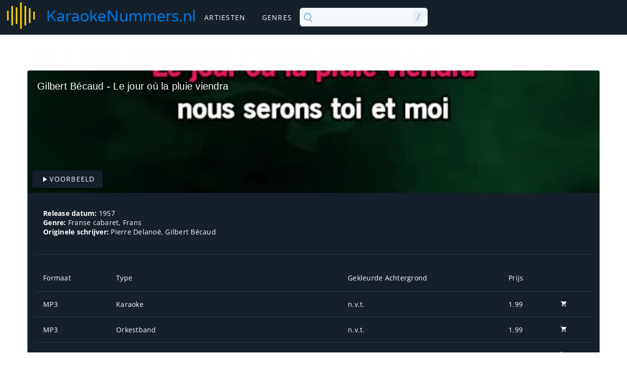

--- FILE ---
content_type: text/html; charset=UTF-8
request_url: https://karaokenummers.nl/artists/gilbert-becaud-karaoke/le-jour-ou-la-pluie-viendra
body_size: 499
content:
<!DOCTYPE html>
<html lang="nl">
	<head>
		<meta name="viewport" content="width=device-width, initial-scale=1, shrink-to-fit=no" />
		<meta http-equiv="content-type" content="text/html; charset=utf-8" />
		<meta name="author" content="Romuco BV" />
		<meta name="description" content="Download al je favoriete karaokenummers op 1 plek!">
		<link rel="icon" type="image/png" href="images/favicon.png">
		<meta http-equiv="X-UA-Compatible" content="IE=edge">
		<meta charset="UTF-8">
		
		<link rel="canonical" href="https://karaokenummers.nl/artists/gilbert-becaud-karaoke/le-jour-ou-la-pluie-viendra" />
		<link rel="alternate" href="https://karaoke-songs.com/artists/gilbert-becaud-karaoke/le-jour-ou-la-pluie-viendra" hreflang="en-EN" />
		<link rel="alternate" href="https://karaoke-songs.com/artists/gilbert-becaud-karaoke/le-jour-ou-la-pluie-viendra" hreflang="en-US" />
		
		<title>Welcome!</title>
					<link crossorigin rel="stylesheet" href="/build/index-leBHCIre.css"><link crossorigin rel="stylesheet" href="/build/app-D9TeymYV.css"><link crossorigin rel="modulepreload" href="/build/index-BoiLCqjF.js">
							<script crossorigin type="module" src="/build/app-B3ApUxgH.js"></script>
			<body>
        			<script>
				window.locale = 'nl';
				window.baseUrl = 'https://karaokenummers.nl';
			</script>
			
			<div id="app"></div>
            </body>
</html>

--- FILE ---
content_type: text/html; charset=utf-8
request_url: https://www.google.com/recaptcha/api2/aframe
body_size: 268
content:
<!DOCTYPE HTML><html><head><meta http-equiv="content-type" content="text/html; charset=UTF-8"></head><body><script nonce="q7LrTJvO4m8CGvh4-_VQTQ">/** Anti-fraud and anti-abuse applications only. See google.com/recaptcha */ try{var clients={'sodar':'https://pagead2.googlesyndication.com/pagead/sodar?'};window.addEventListener("message",function(a){try{if(a.source===window.parent){var b=JSON.parse(a.data);var c=clients[b['id']];if(c){var d=document.createElement('img');d.src=c+b['params']+'&rc='+(localStorage.getItem("rc::a")?sessionStorage.getItem("rc::b"):"");window.document.body.appendChild(d);sessionStorage.setItem("rc::e",parseInt(sessionStorage.getItem("rc::e")||0)+1);localStorage.setItem("rc::h",'1768450699662');}}}catch(b){}});window.parent.postMessage("_grecaptcha_ready", "*");}catch(b){}</script></body></html>

--- FILE ---
content_type: text/css
request_url: https://karaokenummers.nl/build/app-D9TeymYV.css
body_size: 1188
content:
.search-input-wrapper{position:relative}.search-input-wrapper input[data-search-input=true]{display:block;font-family:Inter,system-ui,BlinkMacSystemFont,Segoe UI,Roboto,Helvetica Neue,Arial,sans-serif;width:100%;padding:6px 30px 6px 32px;font-size:16px;font-weight:400;height:38px;color:#333;background-color:#f6f9fc;border:1px solid #f6f9fc;border-radius:.35rem;transition:border-color .15s ease-in-out}.search-input-wrapper input[data-search-input=true]:focus{background-color:#fff;border-color:#1ea7fd;outline:0;box-shadow:none}.search-input-wrapper .search-icon{color:#83add6;position:absolute}.search-input-wrapper .search-icon.search{left:12px;bottom:12px;box-sizing:border-box;display:block;width:16px;height:16px;border:2px solid;border-radius:100%;margin-left:-4px;margin-top:-4px}.search-input-wrapper .search-icon.search:after{content:"";display:block;box-sizing:border-box;position:absolute;border-radius:3px;width:2px;height:7px;background:#83add6;transform:rotate(-45deg);top:11px;left:12px}.search-input-wrapper .search-icon.shortcut{width:22px;height:24px;cursor:text;right:8px;bottom:7px;background-color:#e7eff7;border-radius:3px;z-index:50}.search-input-wrapper .search-icon.shortcut:after{content:"";display:block;box-sizing:border-box;position:absolute;border-radius:2px;transform:rotate(25deg);width:2px;height:16px;top:4px;left:10px;z-index:51;background-color:#96b9dc}.search-input-wrapper .search-icon.clear{right:5px;bottom:7px;cursor:pointer;z-index:10;box-sizing:border-box;display:block;width:24px;height:24px;border:2px solid transparent;border-radius:40px;background:none;padding:0;outline:none}.search-input-wrapper .search-icon.clear:focus{background:#e7eff7}.search-input-wrapper .search-icon.clear:after,.search-input-wrapper .search-icon.clear:before{content:"";display:block;box-sizing:border-box;position:absolute;width:16px;height:2px;background:#83add6;transform:rotate(45deg);border-radius:5px;top:9px;left:2px}.search-input-wrapper .search-icon.clear:after{transform:rotate(-45deg)}input[type=search]::-ms-clear{display:none;width:0;height:0}input[type=search]::-ms-reveal{display:none;width:0;height:0}input[type=search]::-webkit-search-decoration,input[type=search]::-webkit-search-cancel-button,input[type=search]::-webkit-search-results-button,input[type=search]::-webkit-search-results-decoration{display:none}@font-face{font-family:Varela Round;src:url(/build/VarelaRound-Regular-BbUV47Tr.woff2) format("woff2"),url(/build/VarelaRound-Regular-N7sP-xRq.woff) format("woff");font-weight:400;font-style:normal;font-display:swap}@font-face{font-family:Open Sans;src:url(/build/OpenSans-Regular-C10DpBgk.woff2) format("woff2"),url(/build/OpenSans-Regular-DCh_QLm5.woff) format("woff");font-weight:400;font-style:normal;font-display:swap}@font-face{font-family:Open Sans;src:url(/build/OpenSans-Bold-CVHrAVye.woff2) format("woff2"),url(/build/OpenSans-Bold-BiXqh_V0.woff) format("woff"),url(/build/OpenSans-Bold-DGvYQtcs.ttf) format("ttf");font-weight:700;font-style:normal;font-display:swap}@font-face{font-family:Open Sans;src:url(/build/OpenSans-Light-TM_xny8G.woff2) format("woff2"),url(/build/OpenSans-Light-CPqHB5x5.woff) format("woff"),url(/build/OpenSans-Light-3sf3dutu.ttf) format("ttf");font-weight:300;font-style:normal;font-display:swap}html{color:#fbfaf5;font-family:Open Sans!important}h1{color:#0074d9}h2,h3,h4,h5,h6{font-family:Open Sans;color:#fff}.homeline{font-size:2rem}.text-h6{font-size:1.25rem!important;font-weight:500;line-height:2rem;letter-spacing:.0125em!important;font-family:Roboto,sans-serif!important;text-transform:none!important}a{text-decoration:none;color:#fbfaf5}a:hover{text-decoration:underline}.v-btn.active>.v-btn__overlay{opacity:calc(var(--v-hover-opacity) * var(--v-theme-overlay-multiplier))}.navigation-bg-default{background-color:var(--v-primary-base);border-left-width:inherit;border-right-width:inherit}.btnPlay{position:absolute;bottom:10px;margin-left:10px}.logo{font-size:2rem;float:right;color:#0074d9;font-family:Varela Round;padding-top:5px}.logo.small{font-size:1rem}.contentVisibility{content-visibility:auto}


--- FILE ---
content_type: application/javascript; charset=utf-8
request_url: https://karaokenummers.nl/build/ViewSong-ChtaEiXT.js
body_size: 1851
content:
import{u as F,B as L}from"./app-B3ApUxgH.js";import{u as O,at as T,a as v,p as l,I as f,z as p,l as i,J as o,aF as R,S as $,F as _,H as K,t as a,X as C,v as t,aD as N,ai as B,Q as h,x as s,N as D,U as j,W as q,au as z,_ as E,aw as J,q as Q,aG as W,K as y,ap as X,aH as Y}from"./index-BoiLCqjF.js";const x={width:"800px",autoplay:"",controls:""},Z=["src"],ee={key:1,class:"video-wrapper"},te={width:"100%","min-height":"200",controls:""},ae=["src"],se=["innerHTML"],ne={key:0},le={key:0},re={class:"text-left"},oe={class:"text-left"},ie={class:"text-left"},ue={class:"text-left"},de={key:0},ke={key:1},pe={key:2},ce={key:3},me={key:4},ve={key:5},_e={key:6},he={key:0},ge={key:1,class:"mdi mdi-check",style:{color:"green"}},fe={key:2,class:"mdi mdi-close",style:{color:"red"}},ye=["href"],Ve=["href"],Te={__name:"ViewSong",props:["artist","song"],async setup(G){let d,c;const{mdAndUp:I}=O(),{t:k}=F(),V=G,P=V.artist+"/"+V.song,w=window.baseUrl,A=w+"/api/songbyslug/?slug="+encodeURIComponent(P),U=([d,c]=T(()=>fetch(A)),d=await d,c(),d),e=v(([d,c]=T(()=>U.json()),d=await d,c(),d));L({title:e.value.artist.name+" - "+e.value.name+" - "+k("site.karaoke"),description:k("song.description",{song:e.value.name,artist:e.value.artist.name,count:e.value.files.length})});const m=v(!1),b=v(!1);function H(){I.value?m.value=!0:b.value=!0}const M=v([{title:k("site.home"),href:"/"},{title:k("artist.artist")+" ("+e.value.artist.name.charAt(0)+")",href:"/artists/#"+e.value.artist.name.charAt(0)},{title:e.value.artist.name+" "+k("site.karaoke"),href:"/artists/"+e.value.artist.slug},{title:e.value.artist.name+" "+e.value.name+" "+k("site.karaoke"),disabled:!0}]);return(r,u)=>{const S=K("router-link");return a(),l(_,null,[e.value?(a(),f(R,{key:0,modelValue:m.value,"onUpdate:modelValue":u[1]||(u[1]=n=>m.value=n),scrim:!1,transition:"dialog-bottom-transition",width:"800px",persistent:""},{default:o(()=>[i(C,null,{default:o(()=>[i(N,{color:"rgba(0, 0, 0, 0)",theme:"dark"},{append:o(()=>[i(D,{icon:"mdi-close",onClick:u[0]||(u[0]=n=>m.value=!1)})]),default:o(()=>[i(B,{class:"text-h6"},{default:o(()=>[h(s(e.value.artist.name)+" - "+s(e.value.name)+" - "+s(r.$t("site.preview")),1)]),_:1})]),_:1}),t("video",x,[t("source",{src:e.value.previewVideo.preview,type:"video/mp4"},null,8,Z)])]),_:1})]),_:1},8,["modelValue"])):p("",!0),i($,null,{default:o(()=>[i(j,null,{default:o(()=>[i(q,{cols:"12"},{default:o(()=>[i(z,{items:M.value},{divider:o(()=>[i(E,{icon:"mdi-chevron-right"})]),_:1},8,["items"]),i(C,null,{default:o(()=>[b.value?(a(),l("div",ee,[t("video",te,[t("source",{src:e.value.previewVideo.preview,type:"video/mp4"},null,8,ae)])])):(a(),f(J,{key:0,height:"250",src:Q(w)+e.value.image,cover:"",class:"text-white"},{default:o(()=>[i(N,{color:"rgba(0, 0, 0, 0)",theme:"dark"},{default:o(()=>[i(B,{class:"text-h6"},{default:o(()=>[h(s(e.value.artist.name)+" - "+s(e.value.name),1)]),_:1})]),_:1}),i(D,{class:"btnPlay","prepend-icon":"mdi-play",onClick:u[2]||(u[2]=n=>H())},{default:o(()=>[h(s(r.$t("site.preview")),1)]),_:1})]),_:1},8,["src"])),i(W,null,{default:o(()=>[i($,null,{default:o(()=>[t("strong",null,s(r.$t("karaoke.releaseDate"))+":",1),h(" "+s(e.value.releaseYear),1),u[3]||(u[3]=t("br",null,null,-1)),t("strong",null,s(r.$t("karaoke.genre"))+": ",1),(a(!0),l(_,null,y(e.value.genres,(n,g)=>(a(),l("span",null,[i(S,{to:"/genres/"+n.name},{default:o(()=>[t("span",{innerHTML:n.translation},null,8,se)]),_:2},1032,["to"]),g+1<e.value.genres.length?(a(),l("span",ne,", ")):p("",!0)]))),256)),u[4]||(u[4]=t("br",null,null,-1)),t("strong",null,s(r.$t("karaoke.songwriters"))+": ",1),(a(!0),l(_,null,y(e.value.songwriters,(n,g)=>(a(),l("span",null,[t("span",null,s(n.name),1),g+1<e.value.songwriters.length?(a(),l("span",le,", ")):p("",!0)]))),256))]),_:1,__:[3,4]}),i(X,{class:"mt-5 mb-5"}),e.value.files?(a(),f(Y,{key:0,"fixed-header":"",height:"300px"},{default:o(()=>[t("thead",null,[t("tr",null,[t("th",re,s(r.$t("karaoke.format")),1),t("th",oe,s(r.$t("karaoke.type")),1),t("th",ie,s(r.$t("karaoke.coloredBackground")),1),t("th",ue,s(r.$t("karaoke.price")),1),u[5]||(u[5]=t("th",{class:"text-left"},null,-1))])]),t("tbody",null,[(a(!0),l(_,null,y(e.value.files,n=>(a(),l("tr",{key:n.id},[t("td",null,s(n.format),1),t("td",null,[n.trackType=="KAR"?(a(),l("span",de,s(r.$t("karaoke.karaoke")),1)):n.trackType=="INS"?(a(),l("span",ke,s(r.$t("karaoke.instrumental")),1)):n.trackType=="COV"?(a(),l("span",pe,s(r.$t("karaoke.cover")),1)):n.trackType=="NGT-VOC"?(a(),l("span",ce,s(r.$t("karaoke.guitarbacking")),1)):n.trackType=="NGT"?(a(),l("span",me,s(r.$t("karaoke.guitarbackingNovocals")),1)):n.trackType=="NGT-GT-VOC"?(a(),l("span",ve,s(r.$t("karaoke.fullVersion")),1)):n.trackType=="GT"?(a(),l("span",_e,s(r.$t("karaoke.guitar")),1)):p("",!0)]),t("td",null,[n.format=="MP3"?(a(),l("span",he,s(r.$t("karaoke.na")),1)):n.backgroundType=="C"?(a(),l("span",ge)):(a(),l("span",fe))]),t("td",null,s(n.price),1),t("td",null,[n.format=="MP3"?(a(),l("a",{key:0,href:r.$t("karaokeversion")+e.value.uri+"?aff=1144",target:"_blank"},u[6]||(u[6]=[t("span",{class:"mdi mdi-cart"},null,-1)]),8,ye)):(a(),l("a",{key:1,href:r.$t("karaokeversion")+e.value.uri_karaoke+"?aff=1144",target:"_blank"},u[7]||(u[7]=[t("span",{class:"mdi mdi-cart"},null,-1)]),8,Ve))])]))),128))])]),_:1})):p("",!0)]),_:1})]),_:1})]),_:1})]),_:1})]),_:1})],64)}}};export{Te as default};


--- FILE ---
content_type: application/javascript; charset=utf-8
request_url: https://karaokenummers.nl/build/app-B3ApUxgH.js
body_size: 43482
content:
const __vite__mapDeps=(i,m=__vite__mapDeps,d=(m.f||(m.f=["ViewHome-ClM8Y1Gm.js","index-BoiLCqjF.js","index-leBHCIre.css","ViewGenre-D8fs897C.js","_plugin-vue_export-helper-DlAUqK2U.js","ViewGenre-DuUNIQqG.css","ViewPrivacyNL-D9uSs8Dp.js","ViewArtistLetters-BRq67V-a.js","ViewSong-ChtaEiXT.js","ViewArtists-D93Gwyok.js","ViewArtists-CeMiotEU.css","notFound-DQg-wnba.js"])))=>i.map(i=>d[i]);
var wa=Object.defineProperty;var ka=(e,t,n)=>t in e?wa(e,t,{enumerable:!0,configurable:!0,writable:!0,value:n}):e[t]=n;var je=(e,t,n)=>ka(e,typeof t!="symbol"?t+"":t,n);import{r as is,d as Mt,o as cs,h as Ut,T as va,m as Sa,C as Aa,g as xe,i as Ia,w as ot,e as Ra,a as be,s as us,c as ce,b as Ca,F as De,f as Pa,j as Fa,k as Da,l as W,n as Ma,u as fs,p as Ae,q as Me,t as ee,v as ue,x as ae,y as Ge,z as Ue,A as Ua,B as xa,D as $a,E as Va,G as Wa,H as Rn,I as Ee,J as $,V as Tn,K as jt,L as Ln,M as Ba,N as or,O as Ha,P as ja,Q as nt,R as Nn,S as ds,U as Cn,W as At,X as Pn,Y as lr,Z as ir,_ as cr,$ as Ga,a0 as Ka,a1 as Ya,a2 as Ce,a3 as qa,a4 as Xa,a5 as Ja,a6 as Qa,a7 as za,a8 as Za}from"./index-BoiLCqjF.js";/**
 * vue-meta v3.0.0-alpha.10
 * (c) 2022
 * - Pim (@pimlie)
 * - All the amazing contributors
 * @license MIT
 */const eo=(e,t)=>(n,r)=>{let a=-1;if(r.reduce((s,o,l)=>{const i=e(s,o);return i!==s?(a=l,i):s},t),a>-1)return n[a]},to=eo((e,t)=>{const{depth:n}=t;return!e||n>e?n:e});var no=Object.freeze({__proto__:null,setup:e=>{let t=0;if(e.vm){let{vm:n}=e;do n.parent&&(t++,n=n.parent);while(n&&n.parent&&n!==n.root)}e.depth=t},resolve:to});const ro={body:{tag:"script",to:"body"},base:{valueAttribute:"href"},charset:{tag:"meta",nameless:!0,valueAttribute:"charset"},description:{tag:"meta"},og:{group:!0,namespacedAttribute:!0,tag:"meta",keyAttribute:"property"},twitter:{group:!0,namespacedAttribute:!0,tag:"meta"},htmlAttrs:{attributesFor:"html"},headAttrs:{attributesFor:"head"},bodyAttrs:{attributesFor:"body"}},so={title:{attributes:!1},base:{contentAsAttribute:!0,attributes:["href","target"]},meta:{contentAsAttribute:!0,keyAttribute:"name",attributes:["content","name","http-equiv","charset"]},link:{contentAsAttribute:!0,attributes:["href","crossorigin","rel","media","integrity","hreflang","type","referrerpolicy","sizes","imagesrcset","imagesizes","as","color"]},style:{attributes:["media"]},script:{attributes:["src","type","nomodule","async","defer","crossorigin","integrity","referrerpolicy"]},noscript:{attributes:!1}},pe=Array.isArray,Yt=e=>typeof e=="function",ur=e=>typeof e=="string",ln=e=>e!==null&&typeof e=="object",ao=Object.prototype.toString,It=e=>ao.call(e)==="[object Object]",fr=Symbol("kIsProxy"),oo=Symbol("kProxySources"),ms=Symbol("kProxyTarget"),rt=Symbol("kResolveContext");function Rt(e){if(pe(e))return e.map(Rt);if(ln(e)){const t={};for(const n in e)t[n]=n==="context"?e[n]:Rt(e[n]);return t}return e}const qt=(e,t,n)=>{const r=[];for(const a of e)a&&t in a&&(r.push(a[t]),n&&n(a));return r},en=(e,t=[],n,r)=>{if(!n&&!r&&({active:n,sources:r}=e,t.length))for(let o=0;o<t.length;o++){const l=t[o];if(!n||!n[l])return void console.error(`recompute: segment ${l} not found on target`,t,n);n=n[l],r=r.map(i=>i[l]).filter(Boolean)}if(!n||!r)return;const a=((o,...l)=>{const i=o?Object.keys(o):[];if(l){for(const c of l)if(c&&ln(c))for(const u in c)i.includes(u)||i.push(u)}return i})(...r),s=Object.keys(n);for(const o of s)a.includes(o)||delete n[o];for(const o of a){let l=!1;for(let _=0;_<r.length;_++){const d=r[_];if(d&&o in d&&d[o]!==void 0){l=It(d[o]);break}}if(l){n[o]||(n[o]={});const _=[];for(const d of r)o in d&&_.push(d[o]);en(e,[...t,o],n[o],_);continue}!n[o]&&pe(r[0][o])&&(n[o]=[]);const i=[],c=qt(r,o,_=>i.push(_[rt]));let u=e.resolve(c,i,n[o],o,t);It(u)&&(u=Rt(u)),n[o]=u}},_s=(e,t,n,r=[])=>{const a=lo(e,n,r),s=Sa(new Proxy(t,a));return!r.length&&e.sources&&e.sources.push(s),s},lo=(e,t,n=[])=>({get:(r,a,s)=>{if(a===fr)return!0;if(a===oo)return e.sources;if(a===ms)return r;if(a===rt)return t;let o=Reflect.get(r,a,s);if(!ln(o))return o;if(!o[fr]){const l=[...n,a];o=_s(e,o,t,l),Reflect.set(r,a,o)}return o},set:(r,a,s)=>{const o=Reflect.set(r,a,s);if(o){const l=pe(r);let i,c=!1,{sources:u,active:_}=e,d=0;for(const h of n){if(u=qt(u,h),l&&d===n.length-1){i=h;break}pe(_)&&(c=!0),_=_[h],d++}if(c)return en(e),o;if(It(s))return en(e,n),o;let b,g=[];l?(b=u,g=u.map(h=>h[rt])):b=qt(u,a,h=>g.push(h[rt]));let L=e.resolve(b,g,_,a,n);It(L)&&(L=Rt(L)),l&&i?_[i]=L:_[a]=L}return o},deleteProperty:(r,a)=>{const s=Reflect.deleteProperty(r,a);if(s){const o=pe(r);let l,i=e.sources,c=e.active,u=0;for(const _ of n){if(i=i.map(d=>d&&d[_]),o&&u===n.length-1){l=_;break}c=c[_],u++}if(i.some(_=>_&&a in _)){let _,d=[];o?(_=i,d=i.map(g=>g[rt])):_=qt(i,a,g=>d.push(g[rt]));let b=e.resolve(_,d,c,a,n);It(b)&&(b=Rt(b)),o&&l?c[l]=b:c[a]=b}else delete c[a]}return s}}),On={};function io(e,t,n,r){return"attributesFor"in r?function(a,s,o,l){const{attributesFor:i}=l;if(!i||!o)return;if(a.isSSR)return{to:"",vnode:Ut(`ssr-${i}`,o)};if(!On[i]){const[d,b]=Array.from(document.querySelectorAll(i));if(!d)return void console.error("Could not find element for selector",i,", won't render attributes");b&&console.warn("Found multiple elements for selector",i),On[i]={el:d,attrs:[]}}const{el:c,attrs:u}=On[i];for(const d in o){let b=Xt(a,`${s}(${d})`,o[d],o);pe(b)&&(b=b.join(",")),c.setAttribute(d,b||""),u.includes(d)||u.push(d)}const _=u.filter(d=>!o[d]);for(const d of _)c.removeAttribute(d)}(e,t,n,r):"group"in r?function(a,s,o,l){return pe(o)?(console.warn("Specifying an array for group properties isnt supported"),[]):Object.keys(o).map(i=>{const c={group:s,data:o};if(l.namespaced)c.tagNamespace=l.namespaced===!0?s:l.namespaced;else if(l.namespacedAttribute){const u=l.namespacedAttribute===!0?s:l.namespacedAttribute;c.fullName=`${u}:${i}`,c.slotName=`${u}(${i})`}return tn(a,s,o[i],l,c)}).filter(Boolean).flat()}(e,t,n,r):tn(e,t,n,r)}function tn(e,t,n,r={},a){const s=["content","json","rawContent"],o=h=>function(w,C){for(const p of w){const y=so[p];if(p&&y)return y[C]}}([l,r.tag],h);if(pe(n))return n.map(h=>tn(e,t,h,r,a)).filter(Boolean).flat();const{tag:l=r.tag||t}=n;let i="",c=!1,u=!1;if(ur(n))i=n;else if(n.children&&pe(n.children))c=!0,i=n.children.map(h=>{const w=tn(e,t,h,r,a);return pe(w)?w.map(({vnode:C})=>C):w&&w.vnode});else{let h=0;for(const w of s){if(!i&&n[w]){i=h===1?JSON.stringify(n[w]):n[w],u=h>1;break}h++}}const _=a&&a.fullName||t,d=a&&a.slotName||t;let{attrs:b}=n;if(b||typeof n!="object")b||(b={});else{b={...n},delete b.tag,delete b.children,delete b.to;for(const h of s)delete b[h]}if(c)i=Xt(e,d,i,n);else{const h=!!o("contentAsAttribute");let{valueAttribute:w}=r;if(!w&&h){const[C]=o("attributes");w=ur(h)?h:C}if(w){const{nameless:C}=r;if(!C){const p=r.keyAttribute||o("keyAttribute");p&&(b[p]=_)}b[w]=Xt(e,d,b[w]||i,a),i=""}else i=Xt(e,d,i,n)}const g=a&&a.tagNamespace?`${a.tagNamespace}:${l}`:l;if(g==="title"&&!e.isSSR)return void(document.title=i);u&&i&&(b.innerHTML=i);const L=Ut(g,b,i||void 0);return{to:n.to,vnode:L}}function Xt({metainfo:e,slots:t},n,r,a){const s=t&&t[n];if(!s||!Yt(s))return r;const o={content:r,metainfo:e};if(a&&a.group){const{group:i,data:c}=a;o[i]=c}const l=s(o);if(l&&l.length){const{children:i}=l[0];return i?i.toString():""}return r}const co=typeof Symbol=="function"&&typeof Symbol.toStringTag=="symbol",uo=(e=>co?Symbol("[vue-meta]: "+e):"[vue-meta]: "+e)("meta_active");function ps(e,t,n){for(const r in t)r in n?ln(e[r])?ps(e[r],t[r],n[r]):t[r]!==n[r]&&(e[r]=t[r]):e[r]=t[r];for(const r in n)t&&r in t||delete e[r]}function hs(e){if(e||(e=xe()||void 0),e)return e.appContext.config.globalProperties.$metaManager}function fo(e,t){const n=xe()||void 0;if(!t&&n&&(t=hs(n)),!t)throw new Error("No manager or current instance");Ia(e)&&(ot(e,(a,s)=>{ps(r.meta,a,s)}),e=e.value);const r=t.addMeta(e,n);return r}const mo=Mt({name:"Metainfo",inheritAttrs:!1,setup:(e,{slots:t})=>()=>{const n=hs();if(n)return n.render({slots:t})}});function dr(e,t,n,r){const a=pe(r)?r:[r];e?n.endsWith("Attrs")||a.forEach(s=>{s.props||(s.props={}),s.props["data-vm-ssr"]=!0}):a.forEach((s,o)=>{s.type===Aa&&a.splice(o,1)}),t[n]||(t[n]=[]),t[n].push(...a)}const _o=(e=!1,t,n)=>Fn.create(e,ro,no),on=class on{constructor(t,n,r,a){je(this,"isSSR",!1);je(this,"config");je(this,"target");je(this,"resolver");je(this,"ssrCleanedUp",!1);this.isSSR=t,this.config=n,this.target=r,a&&"setup"in a&&Yt(a.setup)&&(this.resolver=a)}install(t){t.component("Metainfo",mo),t.config.globalProperties.$metaManager=this,t.provide(uo,this.target.context.active)}addMeta(t,n){n||(n=xe()||void 0);const r={removed:[]},a={vm:n},{resolver:s}=this;s&&s.setup&&s.setup(a);const o=this.target.addSource(t,a,!0),l=i=>this.unmount(!!i,o,r,n);return n&&cs(l),{meta:o,onRemoved:i=>r.removed.push(i),unmount:l}}unmount(t,n,r,a){if(a){const{$el:s}=a.proxy;if(s&&s.offsetParent){let o=new MutationObserver(l=>{for(const{removedNodes:i}of l)i&&i.forEach(c=>{c===s&&o&&(o.disconnect(),o=void 0,this.reallyUnmount(t,n,r))})});return void o.observe(s.parentNode,{childList:!0})}}this.reallyUnmount(t,n,r)}async reallyUnmount(t,n,r){this.target.delSource(n),!t&&r&&await Promise.all(r.removed.map(a=>a()))}render({slots:t}={}){const n=this.target.context.active,{isSSR:r}=this;if(!r&&!this.ssrCleanedUp){this.ssrCleanedUp=!0;const s=()=>{const o=document.querySelectorAll("[data-vm-ssr]");o&&o.length&&o.forEach(l=>l.parentNode&&l.parentNode.removeChild(l))};document.readyState==="loading"?window.addEventListener("DOMContentLoaded",s,{once:!0}):s()}const a={};for(const s in n){const o=this.config[s]||{};let l=io({isSSR:r,metainfo:n,slots:t},s,n[s],o);if(!l)continue;pe(l)||(l=[l]);let i=s!=="base"&&n[s].to;!i&&"to"in o&&(i=o.to),!i&&"attributesFor"in o&&(i=s);for(const{to:c,vnode:u}of l)dr(this.isSSR,a,c||i||"head",u)}if(t)for(const s in t){const o=s==="default"?"head":s;if(o!=="head"&&o!=="body")continue;const l=t[s];Yt(l)&&dr(this.isSSR,a,o,l({metainfo:n}))}return Object.keys(a).map(s=>Ut(va,{to:s},a[s]))}};je(on,"create",(t,n,r)=>{const a=((s,o)=>{const l=[],i={active:o,resolve:s,sources:l},c=()=>en(i);return{context:i,compute:c,addSource:(u,_,d=!1)=>{const b=_s(i,u,_||{});return d&&c(),b},delSource:(u,_=!0)=>{const d=l.findIndex(b=>b===u||b[ms]===u);return d>-1&&(l.splice(d,1),_&&c(),!0)}}})((s,o,l,i,c)=>Yt(r)?r(s,o,l,i,c):r.resolve(s,o,l,i,c),is({}));return new on(t,n,a,r)});let Fn=on;function gs(e,t){return function(){return e.apply(t,arguments)}}const{toString:po}=Object.prototype,{getPrototypeOf:Jn}=Object,{iterator:cn,toStringTag:Es}=Symbol,un=(e=>t=>{const n=po.call(t);return e[n]||(e[n]=n.slice(8,-1).toLowerCase())})(Object.create(null)),Le=e=>(e=e.toLowerCase(),t=>un(t)===e),fn=e=>t=>typeof t===e,{isArray:ct}=Array,Ct=fn("undefined");function ho(e){return e!==null&&!Ct(e)&&e.constructor!==null&&!Ct(e.constructor)&&fe(e.constructor.isBuffer)&&e.constructor.isBuffer(e)}const bs=Le("ArrayBuffer");function go(e){let t;return typeof ArrayBuffer<"u"&&ArrayBuffer.isView?t=ArrayBuffer.isView(e):t=e&&e.buffer&&bs(e.buffer),t}const Eo=fn("string"),fe=fn("function"),ys=fn("number"),dn=e=>e!==null&&typeof e=="object",bo=e=>e===!0||e===!1,Jt=e=>{if(un(e)!=="object")return!1;const t=Jn(e);return(t===null||t===Object.prototype||Object.getPrototypeOf(t)===null)&&!(Es in e)&&!(cn in e)},yo=Le("Date"),To=Le("File"),Lo=Le("Blob"),No=Le("FileList"),Oo=e=>dn(e)&&fe(e.pipe),wo=e=>{let t;return e&&(typeof FormData=="function"&&e instanceof FormData||fe(e.append)&&((t=un(e))==="formdata"||t==="object"&&fe(e.toString)&&e.toString()==="[object FormData]"))},ko=Le("URLSearchParams"),[vo,So,Ao,Io]=["ReadableStream","Request","Response","Headers"].map(Le),Ro=e=>e.trim?e.trim():e.replace(/^[\s\uFEFF\xA0]+|[\s\uFEFF\xA0]+$/g,"");function xt(e,t,{allOwnKeys:n=!1}={}){if(e===null||typeof e>"u")return;let r,a;if(typeof e!="object"&&(e=[e]),ct(e))for(r=0,a=e.length;r<a;r++)t.call(null,e[r],r,e);else{const s=n?Object.getOwnPropertyNames(e):Object.keys(e),o=s.length;let l;for(r=0;r<o;r++)l=s[r],t.call(null,e[l],l,e)}}function Ts(e,t){t=t.toLowerCase();const n=Object.keys(e);let r=n.length,a;for(;r-- >0;)if(a=n[r],t===a.toLowerCase())return a;return null}const qe=typeof globalThis<"u"?globalThis:typeof self<"u"?self:typeof window<"u"?window:global,Ls=e=>!Ct(e)&&e!==qe;function Dn(){const{caseless:e}=Ls(this)&&this||{},t={},n=(r,a)=>{const s=e&&Ts(t,a)||a;Jt(t[s])&&Jt(r)?t[s]=Dn(t[s],r):Jt(r)?t[s]=Dn({},r):ct(r)?t[s]=r.slice():t[s]=r};for(let r=0,a=arguments.length;r<a;r++)arguments[r]&&xt(arguments[r],n);return t}const Co=(e,t,n,{allOwnKeys:r}={})=>(xt(t,(a,s)=>{n&&fe(a)?e[s]=gs(a,n):e[s]=a},{allOwnKeys:r}),e),Po=e=>(e.charCodeAt(0)===65279&&(e=e.slice(1)),e),Fo=(e,t,n,r)=>{e.prototype=Object.create(t.prototype,r),e.prototype.constructor=e,Object.defineProperty(e,"super",{value:t.prototype}),n&&Object.assign(e.prototype,n)},Do=(e,t,n,r)=>{let a,s,o;const l={};if(t=t||{},e==null)return t;do{for(a=Object.getOwnPropertyNames(e),s=a.length;s-- >0;)o=a[s],(!r||r(o,e,t))&&!l[o]&&(t[o]=e[o],l[o]=!0);e=n!==!1&&Jn(e)}while(e&&(!n||n(e,t))&&e!==Object.prototype);return t},Mo=(e,t,n)=>{e=String(e),(n===void 0||n>e.length)&&(n=e.length),n-=t.length;const r=e.indexOf(t,n);return r!==-1&&r===n},Uo=e=>{if(!e)return null;if(ct(e))return e;let t=e.length;if(!ys(t))return null;const n=new Array(t);for(;t-- >0;)n[t]=e[t];return n},xo=(e=>t=>e&&t instanceof e)(typeof Uint8Array<"u"&&Jn(Uint8Array)),$o=(e,t)=>{const r=(e&&e[cn]).call(e);let a;for(;(a=r.next())&&!a.done;){const s=a.value;t.call(e,s[0],s[1])}},Vo=(e,t)=>{let n;const r=[];for(;(n=e.exec(t))!==null;)r.push(n);return r},Wo=Le("HTMLFormElement"),Bo=e=>e.toLowerCase().replace(/[-_\s]([a-z\d])(\w*)/g,function(n,r,a){return r.toUpperCase()+a}),mr=(({hasOwnProperty:e})=>(t,n)=>e.call(t,n))(Object.prototype),Ho=Le("RegExp"),Ns=(e,t)=>{const n=Object.getOwnPropertyDescriptors(e),r={};xt(n,(a,s)=>{let o;(o=t(a,s,e))!==!1&&(r[s]=o||a)}),Object.defineProperties(e,r)},jo=e=>{Ns(e,(t,n)=>{if(fe(e)&&["arguments","caller","callee"].indexOf(n)!==-1)return!1;const r=e[n];if(fe(r)){if(t.enumerable=!1,"writable"in t){t.writable=!1;return}t.set||(t.set=()=>{throw Error("Can not rewrite read-only method '"+n+"'")})}})},Go=(e,t)=>{const n={},r=a=>{a.forEach(s=>{n[s]=!0})};return ct(e)?r(e):r(String(e).split(t)),n},Ko=()=>{},Yo=(e,t)=>e!=null&&Number.isFinite(e=+e)?e:t;function qo(e){return!!(e&&fe(e.append)&&e[Es]==="FormData"&&e[cn])}const Xo=e=>{const t=new Array(10),n=(r,a)=>{if(dn(r)){if(t.indexOf(r)>=0)return;if(!("toJSON"in r)){t[a]=r;const s=ct(r)?[]:{};return xt(r,(o,l)=>{const i=n(o,a+1);!Ct(i)&&(s[l]=i)}),t[a]=void 0,s}}return r};return n(e,0)},Jo=Le("AsyncFunction"),Qo=e=>e&&(dn(e)||fe(e))&&fe(e.then)&&fe(e.catch),Os=((e,t)=>e?setImmediate:t?((n,r)=>(qe.addEventListener("message",({source:a,data:s})=>{a===qe&&s===n&&r.length&&r.shift()()},!1),a=>{r.push(a),qe.postMessage(n,"*")}))(`axios@${Math.random()}`,[]):n=>setTimeout(n))(typeof setImmediate=="function",fe(qe.postMessage)),zo=typeof queueMicrotask<"u"?queueMicrotask.bind(qe):typeof process<"u"&&process.nextTick||Os,Zo=e=>e!=null&&fe(e[cn]),E={isArray:ct,isArrayBuffer:bs,isBuffer:ho,isFormData:wo,isArrayBufferView:go,isString:Eo,isNumber:ys,isBoolean:bo,isObject:dn,isPlainObject:Jt,isReadableStream:vo,isRequest:So,isResponse:Ao,isHeaders:Io,isUndefined:Ct,isDate:yo,isFile:To,isBlob:Lo,isRegExp:Ho,isFunction:fe,isStream:Oo,isURLSearchParams:ko,isTypedArray:xo,isFileList:No,forEach:xt,merge:Dn,extend:Co,trim:Ro,stripBOM:Po,inherits:Fo,toFlatObject:Do,kindOf:un,kindOfTest:Le,endsWith:Mo,toArray:Uo,forEachEntry:$o,matchAll:Vo,isHTMLForm:Wo,hasOwnProperty:mr,hasOwnProp:mr,reduceDescriptors:Ns,freezeMethods:jo,toObjectSet:Go,toCamelCase:Bo,noop:Ko,toFiniteNumber:Yo,findKey:Ts,global:qe,isContextDefined:Ls,isSpecCompliantForm:qo,toJSONObject:Xo,isAsyncFn:Jo,isThenable:Qo,setImmediate:Os,asap:zo,isIterable:Zo};function x(e,t,n,r,a){Error.call(this),Error.captureStackTrace?Error.captureStackTrace(this,this.constructor):this.stack=new Error().stack,this.message=e,this.name="AxiosError",t&&(this.code=t),n&&(this.config=n),r&&(this.request=r),a&&(this.response=a,this.status=a.status?a.status:null)}E.inherits(x,Error,{toJSON:function(){return{message:this.message,name:this.name,description:this.description,number:this.number,fileName:this.fileName,lineNumber:this.lineNumber,columnNumber:this.columnNumber,stack:this.stack,config:E.toJSONObject(this.config),code:this.code,status:this.status}}});const ws=x.prototype,ks={};["ERR_BAD_OPTION_VALUE","ERR_BAD_OPTION","ECONNABORTED","ETIMEDOUT","ERR_NETWORK","ERR_FR_TOO_MANY_REDIRECTS","ERR_DEPRECATED","ERR_BAD_RESPONSE","ERR_BAD_REQUEST","ERR_CANCELED","ERR_NOT_SUPPORT","ERR_INVALID_URL"].forEach(e=>{ks[e]={value:e}});Object.defineProperties(x,ks);Object.defineProperty(ws,"isAxiosError",{value:!0});x.from=(e,t,n,r,a,s)=>{const o=Object.create(ws);return E.toFlatObject(e,o,function(i){return i!==Error.prototype},l=>l!=="isAxiosError"),x.call(o,e.message,t,n,r,a),o.cause=e,o.name=e.name,s&&Object.assign(o,s),o};const el=null;function Mn(e){return E.isPlainObject(e)||E.isArray(e)}function vs(e){return E.endsWith(e,"[]")?e.slice(0,-2):e}function _r(e,t,n){return e?e.concat(t).map(function(a,s){return a=vs(a),!n&&s?"["+a+"]":a}).join(n?".":""):t}function tl(e){return E.isArray(e)&&!e.some(Mn)}const nl=E.toFlatObject(E,{},null,function(t){return/^is[A-Z]/.test(t)});function mn(e,t,n){if(!E.isObject(e))throw new TypeError("target must be an object");t=t||new FormData,n=E.toFlatObject(n,{metaTokens:!0,dots:!1,indexes:!1},!1,function(L,h){return!E.isUndefined(h[L])});const r=n.metaTokens,a=n.visitor||u,s=n.dots,o=n.indexes,i=(n.Blob||typeof Blob<"u"&&Blob)&&E.isSpecCompliantForm(t);if(!E.isFunction(a))throw new TypeError("visitor must be a function");function c(g){if(g===null)return"";if(E.isDate(g))return g.toISOString();if(E.isBoolean(g))return g.toString();if(!i&&E.isBlob(g))throw new x("Blob is not supported. Use a Buffer instead.");return E.isArrayBuffer(g)||E.isTypedArray(g)?i&&typeof Blob=="function"?new Blob([g]):Buffer.from(g):g}function u(g,L,h){let w=g;if(g&&!h&&typeof g=="object"){if(E.endsWith(L,"{}"))L=r?L:L.slice(0,-2),g=JSON.stringify(g);else if(E.isArray(g)&&tl(g)||(E.isFileList(g)||E.endsWith(L,"[]"))&&(w=E.toArray(g)))return L=vs(L),w.forEach(function(p,y){!(E.isUndefined(p)||p===null)&&t.append(o===!0?_r([L],y,s):o===null?L:L+"[]",c(p))}),!1}return Mn(g)?!0:(t.append(_r(h,L,s),c(g)),!1)}const _=[],d=Object.assign(nl,{defaultVisitor:u,convertValue:c,isVisitable:Mn});function b(g,L){if(!E.isUndefined(g)){if(_.indexOf(g)!==-1)throw Error("Circular reference detected in "+L.join("."));_.push(g),E.forEach(g,function(w,C){(!(E.isUndefined(w)||w===null)&&a.call(t,w,E.isString(C)?C.trim():C,L,d))===!0&&b(w,L?L.concat(C):[C])}),_.pop()}}if(!E.isObject(e))throw new TypeError("data must be an object");return b(e),t}function pr(e){const t={"!":"%21","'":"%27","(":"%28",")":"%29","~":"%7E","%20":"+","%00":"\0"};return encodeURIComponent(e).replace(/[!'()~]|%20|%00/g,function(r){return t[r]})}function Qn(e,t){this._pairs=[],e&&mn(e,this,t)}const Ss=Qn.prototype;Ss.append=function(t,n){this._pairs.push([t,n])};Ss.toString=function(t){const n=t?function(r){return t.call(this,r,pr)}:pr;return this._pairs.map(function(a){return n(a[0])+"="+n(a[1])},"").join("&")};function rl(e){return encodeURIComponent(e).replace(/%3A/gi,":").replace(/%24/g,"$").replace(/%2C/gi,",").replace(/%20/g,"+").replace(/%5B/gi,"[").replace(/%5D/gi,"]")}function As(e,t,n){if(!t)return e;const r=n&&n.encode||rl;E.isFunction(n)&&(n={serialize:n});const a=n&&n.serialize;let s;if(a?s=a(t,n):s=E.isURLSearchParams(t)?t.toString():new Qn(t,n).toString(r),s){const o=e.indexOf("#");o!==-1&&(e=e.slice(0,o)),e+=(e.indexOf("?")===-1?"?":"&")+s}return e}class hr{constructor(){this.handlers=[]}use(t,n,r){return this.handlers.push({fulfilled:t,rejected:n,synchronous:r?r.synchronous:!1,runWhen:r?r.runWhen:null}),this.handlers.length-1}eject(t){this.handlers[t]&&(this.handlers[t]=null)}clear(){this.handlers&&(this.handlers=[])}forEach(t){E.forEach(this.handlers,function(r){r!==null&&t(r)})}}const Is={silentJSONParsing:!0,forcedJSONParsing:!0,clarifyTimeoutError:!1},sl=typeof URLSearchParams<"u"?URLSearchParams:Qn,al=typeof FormData<"u"?FormData:null,ol=typeof Blob<"u"?Blob:null,ll={isBrowser:!0,classes:{URLSearchParams:sl,FormData:al,Blob:ol},protocols:["http","https","file","blob","url","data"]},zn=typeof window<"u"&&typeof document<"u",Un=typeof navigator=="object"&&navigator||void 0,il=zn&&(!Un||["ReactNative","NativeScript","NS"].indexOf(Un.product)<0),cl=typeof WorkerGlobalScope<"u"&&self instanceof WorkerGlobalScope&&typeof self.importScripts=="function",ul=zn&&window.location.href||"http://localhost",fl=Object.freeze(Object.defineProperty({__proto__:null,hasBrowserEnv:zn,hasStandardBrowserEnv:il,hasStandardBrowserWebWorkerEnv:cl,navigator:Un,origin:ul},Symbol.toStringTag,{value:"Module"})),oe={...fl,...ll};function dl(e,t){return mn(e,new oe.classes.URLSearchParams,Object.assign({visitor:function(n,r,a,s){return oe.isNode&&E.isBuffer(n)?(this.append(r,n.toString("base64")),!1):s.defaultVisitor.apply(this,arguments)}},t))}function ml(e){return E.matchAll(/\w+|\[(\w*)]/g,e).map(t=>t[0]==="[]"?"":t[1]||t[0])}function _l(e){const t={},n=Object.keys(e);let r;const a=n.length;let s;for(r=0;r<a;r++)s=n[r],t[s]=e[s];return t}function Rs(e){function t(n,r,a,s){let o=n[s++];if(o==="__proto__")return!0;const l=Number.isFinite(+o),i=s>=n.length;return o=!o&&E.isArray(a)?a.length:o,i?(E.hasOwnProp(a,o)?a[o]=[a[o],r]:a[o]=r,!l):((!a[o]||!E.isObject(a[o]))&&(a[o]=[]),t(n,r,a[o],s)&&E.isArray(a[o])&&(a[o]=_l(a[o])),!l)}if(E.isFormData(e)&&E.isFunction(e.entries)){const n={};return E.forEachEntry(e,(r,a)=>{t(ml(r),a,n,0)}),n}return null}function pl(e,t,n){if(E.isString(e))try{return(t||JSON.parse)(e),E.trim(e)}catch(r){if(r.name!=="SyntaxError")throw r}return(n||JSON.stringify)(e)}const $t={transitional:Is,adapter:["xhr","http","fetch"],transformRequest:[function(t,n){const r=n.getContentType()||"",a=r.indexOf("application/json")>-1,s=E.isObject(t);if(s&&E.isHTMLForm(t)&&(t=new FormData(t)),E.isFormData(t))return a?JSON.stringify(Rs(t)):t;if(E.isArrayBuffer(t)||E.isBuffer(t)||E.isStream(t)||E.isFile(t)||E.isBlob(t)||E.isReadableStream(t))return t;if(E.isArrayBufferView(t))return t.buffer;if(E.isURLSearchParams(t))return n.setContentType("application/x-www-form-urlencoded;charset=utf-8",!1),t.toString();let l;if(s){if(r.indexOf("application/x-www-form-urlencoded")>-1)return dl(t,this.formSerializer).toString();if((l=E.isFileList(t))||r.indexOf("multipart/form-data")>-1){const i=this.env&&this.env.FormData;return mn(l?{"files[]":t}:t,i&&new i,this.formSerializer)}}return s||a?(n.setContentType("application/json",!1),pl(t)):t}],transformResponse:[function(t){const n=this.transitional||$t.transitional,r=n&&n.forcedJSONParsing,a=this.responseType==="json";if(E.isResponse(t)||E.isReadableStream(t))return t;if(t&&E.isString(t)&&(r&&!this.responseType||a)){const o=!(n&&n.silentJSONParsing)&&a;try{return JSON.parse(t)}catch(l){if(o)throw l.name==="SyntaxError"?x.from(l,x.ERR_BAD_RESPONSE,this,null,this.response):l}}return t}],timeout:0,xsrfCookieName:"XSRF-TOKEN",xsrfHeaderName:"X-XSRF-TOKEN",maxContentLength:-1,maxBodyLength:-1,env:{FormData:oe.classes.FormData,Blob:oe.classes.Blob},validateStatus:function(t){return t>=200&&t<300},headers:{common:{Accept:"application/json, text/plain, */*","Content-Type":void 0}}};E.forEach(["delete","get","head","post","put","patch"],e=>{$t.headers[e]={}});const hl=E.toObjectSet(["age","authorization","content-length","content-type","etag","expires","from","host","if-modified-since","if-unmodified-since","last-modified","location","max-forwards","proxy-authorization","referer","retry-after","user-agent"]),gl=e=>{const t={};let n,r,a;return e&&e.split(`
`).forEach(function(o){a=o.indexOf(":"),n=o.substring(0,a).trim().toLowerCase(),r=o.substring(a+1).trim(),!(!n||t[n]&&hl[n])&&(n==="set-cookie"?t[n]?t[n].push(r):t[n]=[r]:t[n]=t[n]?t[n]+", "+r:r)}),t},gr=Symbol("internals");function vt(e){return e&&String(e).trim().toLowerCase()}function Qt(e){return e===!1||e==null?e:E.isArray(e)?e.map(Qt):String(e)}function El(e){const t=Object.create(null),n=/([^\s,;=]+)\s*(?:=\s*([^,;]+))?/g;let r;for(;r=n.exec(e);)t[r[1]]=r[2];return t}const bl=e=>/^[-_a-zA-Z0-9^`|~,!#$%&'*+.]+$/.test(e.trim());function wn(e,t,n,r,a){if(E.isFunction(r))return r.call(this,t,n);if(a&&(t=n),!!E.isString(t)){if(E.isString(r))return t.indexOf(r)!==-1;if(E.isRegExp(r))return r.test(t)}}function yl(e){return e.trim().toLowerCase().replace(/([a-z\d])(\w*)/g,(t,n,r)=>n.toUpperCase()+r)}function Tl(e,t){const n=E.toCamelCase(" "+t);["get","set","has"].forEach(r=>{Object.defineProperty(e,r+n,{value:function(a,s,o){return this[r].call(this,t,a,s,o)},configurable:!0})})}let de=class{constructor(t){t&&this.set(t)}set(t,n,r){const a=this;function s(l,i,c){const u=vt(i);if(!u)throw new Error("header name must be a non-empty string");const _=E.findKey(a,u);(!_||a[_]===void 0||c===!0||c===void 0&&a[_]!==!1)&&(a[_||i]=Qt(l))}const o=(l,i)=>E.forEach(l,(c,u)=>s(c,u,i));if(E.isPlainObject(t)||t instanceof this.constructor)o(t,n);else if(E.isString(t)&&(t=t.trim())&&!bl(t))o(gl(t),n);else if(E.isObject(t)&&E.isIterable(t)){let l={},i,c;for(const u of t){if(!E.isArray(u))throw TypeError("Object iterator must return a key-value pair");l[c=u[0]]=(i=l[c])?E.isArray(i)?[...i,u[1]]:[i,u[1]]:u[1]}o(l,n)}else t!=null&&s(n,t,r);return this}get(t,n){if(t=vt(t),t){const r=E.findKey(this,t);if(r){const a=this[r];if(!n)return a;if(n===!0)return El(a);if(E.isFunction(n))return n.call(this,a,r);if(E.isRegExp(n))return n.exec(a);throw new TypeError("parser must be boolean|regexp|function")}}}has(t,n){if(t=vt(t),t){const r=E.findKey(this,t);return!!(r&&this[r]!==void 0&&(!n||wn(this,this[r],r,n)))}return!1}delete(t,n){const r=this;let a=!1;function s(o){if(o=vt(o),o){const l=E.findKey(r,o);l&&(!n||wn(r,r[l],l,n))&&(delete r[l],a=!0)}}return E.isArray(t)?t.forEach(s):s(t),a}clear(t){const n=Object.keys(this);let r=n.length,a=!1;for(;r--;){const s=n[r];(!t||wn(this,this[s],s,t,!0))&&(delete this[s],a=!0)}return a}normalize(t){const n=this,r={};return E.forEach(this,(a,s)=>{const o=E.findKey(r,s);if(o){n[o]=Qt(a),delete n[s];return}const l=t?yl(s):String(s).trim();l!==s&&delete n[s],n[l]=Qt(a),r[l]=!0}),this}concat(...t){return this.constructor.concat(this,...t)}toJSON(t){const n=Object.create(null);return E.forEach(this,(r,a)=>{r!=null&&r!==!1&&(n[a]=t&&E.isArray(r)?r.join(", "):r)}),n}[Symbol.iterator](){return Object.entries(this.toJSON())[Symbol.iterator]()}toString(){return Object.entries(this.toJSON()).map(([t,n])=>t+": "+n).join(`
`)}getSetCookie(){return this.get("set-cookie")||[]}get[Symbol.toStringTag](){return"AxiosHeaders"}static from(t){return t instanceof this?t:new this(t)}static concat(t,...n){const r=new this(t);return n.forEach(a=>r.set(a)),r}static accessor(t){const r=(this[gr]=this[gr]={accessors:{}}).accessors,a=this.prototype;function s(o){const l=vt(o);r[l]||(Tl(a,o),r[l]=!0)}return E.isArray(t)?t.forEach(s):s(t),this}};de.accessor(["Content-Type","Content-Length","Accept","Accept-Encoding","User-Agent","Authorization"]);E.reduceDescriptors(de.prototype,({value:e},t)=>{let n=t[0].toUpperCase()+t.slice(1);return{get:()=>e,set(r){this[n]=r}}});E.freezeMethods(de);function kn(e,t){const n=this||$t,r=t||n,a=de.from(r.headers);let s=r.data;return E.forEach(e,function(l){s=l.call(n,s,a.normalize(),t?t.status:void 0)}),a.normalize(),s}function Cs(e){return!!(e&&e.__CANCEL__)}function ut(e,t,n){x.call(this,e??"canceled",x.ERR_CANCELED,t,n),this.name="CanceledError"}E.inherits(ut,x,{__CANCEL__:!0});function Ps(e,t,n){const r=n.config.validateStatus;!n.status||!r||r(n.status)?e(n):t(new x("Request failed with status code "+n.status,[x.ERR_BAD_REQUEST,x.ERR_BAD_RESPONSE][Math.floor(n.status/100)-4],n.config,n.request,n))}function Ll(e){const t=/^([-+\w]{1,25})(:?\/\/|:)/.exec(e);return t&&t[1]||""}function Nl(e,t){e=e||10;const n=new Array(e),r=new Array(e);let a=0,s=0,o;return t=t!==void 0?t:1e3,function(i){const c=Date.now(),u=r[s];o||(o=c),n[a]=i,r[a]=c;let _=s,d=0;for(;_!==a;)d+=n[_++],_=_%e;if(a=(a+1)%e,a===s&&(s=(s+1)%e),c-o<t)return;const b=u&&c-u;return b?Math.round(d*1e3/b):void 0}}function Ol(e,t){let n=0,r=1e3/t,a,s;const o=(c,u=Date.now())=>{n=u,a=null,s&&(clearTimeout(s),s=null),e.apply(null,c)};return[(...c)=>{const u=Date.now(),_=u-n;_>=r?o(c,u):(a=c,s||(s=setTimeout(()=>{s=null,o(a)},r-_)))},()=>a&&o(a)]}const nn=(e,t,n=3)=>{let r=0;const a=Nl(50,250);return Ol(s=>{const o=s.loaded,l=s.lengthComputable?s.total:void 0,i=o-r,c=a(i),u=o<=l;r=o;const _={loaded:o,total:l,progress:l?o/l:void 0,bytes:i,rate:c||void 0,estimated:c&&l&&u?(l-o)/c:void 0,event:s,lengthComputable:l!=null,[t?"download":"upload"]:!0};e(_)},n)},Er=(e,t)=>{const n=e!=null;return[r=>t[0]({lengthComputable:n,total:e,loaded:r}),t[1]]},br=e=>(...t)=>E.asap(()=>e(...t)),wl=oe.hasStandardBrowserEnv?((e,t)=>n=>(n=new URL(n,oe.origin),e.protocol===n.protocol&&e.host===n.host&&(t||e.port===n.port)))(new URL(oe.origin),oe.navigator&&/(msie|trident)/i.test(oe.navigator.userAgent)):()=>!0,kl=oe.hasStandardBrowserEnv?{write(e,t,n,r,a,s){const o=[e+"="+encodeURIComponent(t)];E.isNumber(n)&&o.push("expires="+new Date(n).toGMTString()),E.isString(r)&&o.push("path="+r),E.isString(a)&&o.push("domain="+a),s===!0&&o.push("secure"),document.cookie=o.join("; ")},read(e){const t=document.cookie.match(new RegExp("(^|;\\s*)("+e+")=([^;]*)"));return t?decodeURIComponent(t[3]):null},remove(e){this.write(e,"",Date.now()-864e5)}}:{write(){},read(){return null},remove(){}};function vl(e){return/^([a-z][a-z\d+\-.]*:)?\/\//i.test(e)}function Sl(e,t){return t?e.replace(/\/?\/$/,"")+"/"+t.replace(/^\/+/,""):e}function Fs(e,t,n){let r=!vl(t);return e&&(r||n==!1)?Sl(e,t):t}const yr=e=>e instanceof de?{...e}:e;function Je(e,t){t=t||{};const n={};function r(c,u,_,d){return E.isPlainObject(c)&&E.isPlainObject(u)?E.merge.call({caseless:d},c,u):E.isPlainObject(u)?E.merge({},u):E.isArray(u)?u.slice():u}function a(c,u,_,d){if(E.isUndefined(u)){if(!E.isUndefined(c))return r(void 0,c,_,d)}else return r(c,u,_,d)}function s(c,u){if(!E.isUndefined(u))return r(void 0,u)}function o(c,u){if(E.isUndefined(u)){if(!E.isUndefined(c))return r(void 0,c)}else return r(void 0,u)}function l(c,u,_){if(_ in t)return r(c,u);if(_ in e)return r(void 0,c)}const i={url:s,method:s,data:s,baseURL:o,transformRequest:o,transformResponse:o,paramsSerializer:o,timeout:o,timeoutMessage:o,withCredentials:o,withXSRFToken:o,adapter:o,responseType:o,xsrfCookieName:o,xsrfHeaderName:o,onUploadProgress:o,onDownloadProgress:o,decompress:o,maxContentLength:o,maxBodyLength:o,beforeRedirect:o,transport:o,httpAgent:o,httpsAgent:o,cancelToken:o,socketPath:o,responseEncoding:o,validateStatus:l,headers:(c,u,_)=>a(yr(c),yr(u),_,!0)};return E.forEach(Object.keys(Object.assign({},e,t)),function(u){const _=i[u]||a,d=_(e[u],t[u],u);E.isUndefined(d)&&_!==l||(n[u]=d)}),n}const Ds=e=>{const t=Je({},e);let{data:n,withXSRFToken:r,xsrfHeaderName:a,xsrfCookieName:s,headers:o,auth:l}=t;t.headers=o=de.from(o),t.url=As(Fs(t.baseURL,t.url,t.allowAbsoluteUrls),e.params,e.paramsSerializer),l&&o.set("Authorization","Basic "+btoa((l.username||"")+":"+(l.password?unescape(encodeURIComponent(l.password)):"")));let i;if(E.isFormData(n)){if(oe.hasStandardBrowserEnv||oe.hasStandardBrowserWebWorkerEnv)o.setContentType(void 0);else if((i=o.getContentType())!==!1){const[c,...u]=i?i.split(";").map(_=>_.trim()).filter(Boolean):[];o.setContentType([c||"multipart/form-data",...u].join("; "))}}if(oe.hasStandardBrowserEnv&&(r&&E.isFunction(r)&&(r=r(t)),r||r!==!1&&wl(t.url))){const c=a&&s&&kl.read(s);c&&o.set(a,c)}return t},Al=typeof XMLHttpRequest<"u",Il=Al&&function(e){return new Promise(function(n,r){const a=Ds(e);let s=a.data;const o=de.from(a.headers).normalize();let{responseType:l,onUploadProgress:i,onDownloadProgress:c}=a,u,_,d,b,g;function L(){b&&b(),g&&g(),a.cancelToken&&a.cancelToken.unsubscribe(u),a.signal&&a.signal.removeEventListener("abort",u)}let h=new XMLHttpRequest;h.open(a.method.toUpperCase(),a.url,!0),h.timeout=a.timeout;function w(){if(!h)return;const p=de.from("getAllResponseHeaders"in h&&h.getAllResponseHeaders()),k={data:!l||l==="text"||l==="json"?h.responseText:h.response,status:h.status,statusText:h.statusText,headers:p,config:e,request:h};Ps(function(S){n(S),L()},function(S){r(S),L()},k),h=null}"onloadend"in h?h.onloadend=w:h.onreadystatechange=function(){!h||h.readyState!==4||h.status===0&&!(h.responseURL&&h.responseURL.indexOf("file:")===0)||setTimeout(w)},h.onabort=function(){h&&(r(new x("Request aborted",x.ECONNABORTED,e,h)),h=null)},h.onerror=function(){r(new x("Network Error",x.ERR_NETWORK,e,h)),h=null},h.ontimeout=function(){let y=a.timeout?"timeout of "+a.timeout+"ms exceeded":"timeout exceeded";const k=a.transitional||Is;a.timeoutErrorMessage&&(y=a.timeoutErrorMessage),r(new x(y,k.clarifyTimeoutError?x.ETIMEDOUT:x.ECONNABORTED,e,h)),h=null},s===void 0&&o.setContentType(null),"setRequestHeader"in h&&E.forEach(o.toJSON(),function(y,k){h.setRequestHeader(k,y)}),E.isUndefined(a.withCredentials)||(h.withCredentials=!!a.withCredentials),l&&l!=="json"&&(h.responseType=a.responseType),c&&([d,g]=nn(c,!0),h.addEventListener("progress",d)),i&&h.upload&&([_,b]=nn(i),h.upload.addEventListener("progress",_),h.upload.addEventListener("loadend",b)),(a.cancelToken||a.signal)&&(u=p=>{h&&(r(!p||p.type?new ut(null,e,h):p),h.abort(),h=null)},a.cancelToken&&a.cancelToken.subscribe(u),a.signal&&(a.signal.aborted?u():a.signal.addEventListener("abort",u)));const C=Ll(a.url);if(C&&oe.protocols.indexOf(C)===-1){r(new x("Unsupported protocol "+C+":",x.ERR_BAD_REQUEST,e));return}h.send(s||null)})},Rl=(e,t)=>{const{length:n}=e=e?e.filter(Boolean):[];if(t||n){let r=new AbortController,a;const s=function(c){if(!a){a=!0,l();const u=c instanceof Error?c:this.reason;r.abort(u instanceof x?u:new ut(u instanceof Error?u.message:u))}};let o=t&&setTimeout(()=>{o=null,s(new x(`timeout ${t} of ms exceeded`,x.ETIMEDOUT))},t);const l=()=>{e&&(o&&clearTimeout(o),o=null,e.forEach(c=>{c.unsubscribe?c.unsubscribe(s):c.removeEventListener("abort",s)}),e=null)};e.forEach(c=>c.addEventListener("abort",s));const{signal:i}=r;return i.unsubscribe=()=>E.asap(l),i}},Cl=function*(e,t){let n=e.byteLength;if(n<t){yield e;return}let r=0,a;for(;r<n;)a=r+t,yield e.slice(r,a),r=a},Pl=async function*(e,t){for await(const n of Fl(e))yield*Cl(n,t)},Fl=async function*(e){if(e[Symbol.asyncIterator]){yield*e;return}const t=e.getReader();try{for(;;){const{done:n,value:r}=await t.read();if(n)break;yield r}}finally{await t.cancel()}},Tr=(e,t,n,r)=>{const a=Pl(e,t);let s=0,o,l=i=>{o||(o=!0,r&&r(i))};return new ReadableStream({async pull(i){try{const{done:c,value:u}=await a.next();if(c){l(),i.close();return}let _=u.byteLength;if(n){let d=s+=_;n(d)}i.enqueue(new Uint8Array(u))}catch(c){throw l(c),c}},cancel(i){return l(i),a.return()}},{highWaterMark:2})},_n=typeof fetch=="function"&&typeof Request=="function"&&typeof Response=="function",Ms=_n&&typeof ReadableStream=="function",Dl=_n&&(typeof TextEncoder=="function"?(e=>t=>e.encode(t))(new TextEncoder):async e=>new Uint8Array(await new Response(e).arrayBuffer())),Us=(e,...t)=>{try{return!!e(...t)}catch{return!1}},Ml=Ms&&Us(()=>{let e=!1;const t=new Request(oe.origin,{body:new ReadableStream,method:"POST",get duplex(){return e=!0,"half"}}).headers.has("Content-Type");return e&&!t}),Lr=64*1024,xn=Ms&&Us(()=>E.isReadableStream(new Response("").body)),rn={stream:xn&&(e=>e.body)};_n&&(e=>{["text","arrayBuffer","blob","formData","stream"].forEach(t=>{!rn[t]&&(rn[t]=E.isFunction(e[t])?n=>n[t]():(n,r)=>{throw new x(`Response type '${t}' is not supported`,x.ERR_NOT_SUPPORT,r)})})})(new Response);const Ul=async e=>{if(e==null)return 0;if(E.isBlob(e))return e.size;if(E.isSpecCompliantForm(e))return(await new Request(oe.origin,{method:"POST",body:e}).arrayBuffer()).byteLength;if(E.isArrayBufferView(e)||E.isArrayBuffer(e))return e.byteLength;if(E.isURLSearchParams(e)&&(e=e+""),E.isString(e))return(await Dl(e)).byteLength},xl=async(e,t)=>{const n=E.toFiniteNumber(e.getContentLength());return n??Ul(t)},$l=_n&&(async e=>{let{url:t,method:n,data:r,signal:a,cancelToken:s,timeout:o,onDownloadProgress:l,onUploadProgress:i,responseType:c,headers:u,withCredentials:_="same-origin",fetchOptions:d}=Ds(e);c=c?(c+"").toLowerCase():"text";let b=Rl([a,s&&s.toAbortSignal()],o),g;const L=b&&b.unsubscribe&&(()=>{b.unsubscribe()});let h;try{if(i&&Ml&&n!=="get"&&n!=="head"&&(h=await xl(u,r))!==0){let k=new Request(t,{method:"POST",body:r,duplex:"half"}),N;if(E.isFormData(r)&&(N=k.headers.get("content-type"))&&u.setContentType(N),k.body){const[S,P]=Er(h,nn(br(i)));r=Tr(k.body,Lr,S,P)}}E.isString(_)||(_=_?"include":"omit");const w="credentials"in Request.prototype;g=new Request(t,{...d,signal:b,method:n.toUpperCase(),headers:u.normalize().toJSON(),body:r,duplex:"half",credentials:w?_:void 0});let C=await fetch(g,d);const p=xn&&(c==="stream"||c==="response");if(xn&&(l||p&&L)){const k={};["status","statusText","headers"].forEach(I=>{k[I]=C[I]});const N=E.toFiniteNumber(C.headers.get("content-length")),[S,P]=l&&Er(N,nn(br(l),!0))||[];C=new Response(Tr(C.body,Lr,S,()=>{P&&P(),L&&L()}),k)}c=c||"text";let y=await rn[E.findKey(rn,c)||"text"](C,e);return!p&&L&&L(),await new Promise((k,N)=>{Ps(k,N,{data:y,headers:de.from(C.headers),status:C.status,statusText:C.statusText,config:e,request:g})})}catch(w){throw L&&L(),w&&w.name==="TypeError"&&/Load failed|fetch/i.test(w.message)?Object.assign(new x("Network Error",x.ERR_NETWORK,e,g),{cause:w.cause||w}):x.from(w,w&&w.code,e,g)}}),$n={http:el,xhr:Il,fetch:$l};E.forEach($n,(e,t)=>{if(e){try{Object.defineProperty(e,"name",{value:t})}catch{}Object.defineProperty(e,"adapterName",{value:t})}});const Nr=e=>`- ${e}`,Vl=e=>E.isFunction(e)||e===null||e===!1,xs={getAdapter:e=>{e=E.isArray(e)?e:[e];const{length:t}=e;let n,r;const a={};for(let s=0;s<t;s++){n=e[s];let o;if(r=n,!Vl(n)&&(r=$n[(o=String(n)).toLowerCase()],r===void 0))throw new x(`Unknown adapter '${o}'`);if(r)break;a[o||"#"+s]=r}if(!r){const s=Object.entries(a).map(([l,i])=>`adapter ${l} `+(i===!1?"is not supported by the environment":"is not available in the build"));let o=t?s.length>1?`since :
`+s.map(Nr).join(`
`):" "+Nr(s[0]):"as no adapter specified";throw new x("There is no suitable adapter to dispatch the request "+o,"ERR_NOT_SUPPORT")}return r},adapters:$n};function vn(e){if(e.cancelToken&&e.cancelToken.throwIfRequested(),e.signal&&e.signal.aborted)throw new ut(null,e)}function Or(e){return vn(e),e.headers=de.from(e.headers),e.data=kn.call(e,e.transformRequest),["post","put","patch"].indexOf(e.method)!==-1&&e.headers.setContentType("application/x-www-form-urlencoded",!1),xs.getAdapter(e.adapter||$t.adapter)(e).then(function(r){return vn(e),r.data=kn.call(e,e.transformResponse,r),r.headers=de.from(r.headers),r},function(r){return Cs(r)||(vn(e),r&&r.response&&(r.response.data=kn.call(e,e.transformResponse,r.response),r.response.headers=de.from(r.response.headers))),Promise.reject(r)})}const $s="1.10.0",pn={};["object","boolean","number","function","string","symbol"].forEach((e,t)=>{pn[e]=function(r){return typeof r===e||"a"+(t<1?"n ":" ")+e}});const wr={};pn.transitional=function(t,n,r){function a(s,o){return"[Axios v"+$s+"] Transitional option '"+s+"'"+o+(r?". "+r:"")}return(s,o,l)=>{if(t===!1)throw new x(a(o," has been removed"+(n?" in "+n:"")),x.ERR_DEPRECATED);return n&&!wr[o]&&(wr[o]=!0,console.warn(a(o," has been deprecated since v"+n+" and will be removed in the near future"))),t?t(s,o,l):!0}};pn.spelling=function(t){return(n,r)=>(console.warn(`${r} is likely a misspelling of ${t}`),!0)};function Wl(e,t,n){if(typeof e!="object")throw new x("options must be an object",x.ERR_BAD_OPTION_VALUE);const r=Object.keys(e);let a=r.length;for(;a-- >0;){const s=r[a],o=t[s];if(o){const l=e[s],i=l===void 0||o(l,s,e);if(i!==!0)throw new x("option "+s+" must be "+i,x.ERR_BAD_OPTION_VALUE);continue}if(n!==!0)throw new x("Unknown option "+s,x.ERR_BAD_OPTION)}}const zt={assertOptions:Wl,validators:pn},Oe=zt.validators;let Xe=class{constructor(t){this.defaults=t||{},this.interceptors={request:new hr,response:new hr}}async request(t,n){try{return await this._request(t,n)}catch(r){if(r instanceof Error){let a={};Error.captureStackTrace?Error.captureStackTrace(a):a=new Error;const s=a.stack?a.stack.replace(/^.+\n/,""):"";try{r.stack?s&&!String(r.stack).endsWith(s.replace(/^.+\n.+\n/,""))&&(r.stack+=`
`+s):r.stack=s}catch{}}throw r}}_request(t,n){typeof t=="string"?(n=n||{},n.url=t):n=t||{},n=Je(this.defaults,n);const{transitional:r,paramsSerializer:a,headers:s}=n;r!==void 0&&zt.assertOptions(r,{silentJSONParsing:Oe.transitional(Oe.boolean),forcedJSONParsing:Oe.transitional(Oe.boolean),clarifyTimeoutError:Oe.transitional(Oe.boolean)},!1),a!=null&&(E.isFunction(a)?n.paramsSerializer={serialize:a}:zt.assertOptions(a,{encode:Oe.function,serialize:Oe.function},!0)),n.allowAbsoluteUrls!==void 0||(this.defaults.allowAbsoluteUrls!==void 0?n.allowAbsoluteUrls=this.defaults.allowAbsoluteUrls:n.allowAbsoluteUrls=!0),zt.assertOptions(n,{baseUrl:Oe.spelling("baseURL"),withXsrfToken:Oe.spelling("withXSRFToken")},!0),n.method=(n.method||this.defaults.method||"get").toLowerCase();let o=s&&E.merge(s.common,s[n.method]);s&&E.forEach(["delete","get","head","post","put","patch","common"],g=>{delete s[g]}),n.headers=de.concat(o,s);const l=[];let i=!0;this.interceptors.request.forEach(function(L){typeof L.runWhen=="function"&&L.runWhen(n)===!1||(i=i&&L.synchronous,l.unshift(L.fulfilled,L.rejected))});const c=[];this.interceptors.response.forEach(function(L){c.push(L.fulfilled,L.rejected)});let u,_=0,d;if(!i){const g=[Or.bind(this),void 0];for(g.unshift.apply(g,l),g.push.apply(g,c),d=g.length,u=Promise.resolve(n);_<d;)u=u.then(g[_++],g[_++]);return u}d=l.length;let b=n;for(_=0;_<d;){const g=l[_++],L=l[_++];try{b=g(b)}catch(h){L.call(this,h);break}}try{u=Or.call(this,b)}catch(g){return Promise.reject(g)}for(_=0,d=c.length;_<d;)u=u.then(c[_++],c[_++]);return u}getUri(t){t=Je(this.defaults,t);const n=Fs(t.baseURL,t.url,t.allowAbsoluteUrls);return As(n,t.params,t.paramsSerializer)}};E.forEach(["delete","get","head","options"],function(t){Xe.prototype[t]=function(n,r){return this.request(Je(r||{},{method:t,url:n,data:(r||{}).data}))}});E.forEach(["post","put","patch"],function(t){function n(r){return function(s,o,l){return this.request(Je(l||{},{method:t,headers:r?{"Content-Type":"multipart/form-data"}:{},url:s,data:o}))}}Xe.prototype[t]=n(),Xe.prototype[t+"Form"]=n(!0)});let Bl=class Vs{constructor(t){if(typeof t!="function")throw new TypeError("executor must be a function.");let n;this.promise=new Promise(function(s){n=s});const r=this;this.promise.then(a=>{if(!r._listeners)return;let s=r._listeners.length;for(;s-- >0;)r._listeners[s](a);r._listeners=null}),this.promise.then=a=>{let s;const o=new Promise(l=>{r.subscribe(l),s=l}).then(a);return o.cancel=function(){r.unsubscribe(s)},o},t(function(s,o,l){r.reason||(r.reason=new ut(s,o,l),n(r.reason))})}throwIfRequested(){if(this.reason)throw this.reason}subscribe(t){if(this.reason){t(this.reason);return}this._listeners?this._listeners.push(t):this._listeners=[t]}unsubscribe(t){if(!this._listeners)return;const n=this._listeners.indexOf(t);n!==-1&&this._listeners.splice(n,1)}toAbortSignal(){const t=new AbortController,n=r=>{t.abort(r)};return this.subscribe(n),t.signal.unsubscribe=()=>this.unsubscribe(n),t.signal}static source(){let t;return{token:new Vs(function(a){t=a}),cancel:t}}};function Hl(e){return function(n){return e.apply(null,n)}}function jl(e){return E.isObject(e)&&e.isAxiosError===!0}const Vn={Continue:100,SwitchingProtocols:101,Processing:102,EarlyHints:103,Ok:200,Created:201,Accepted:202,NonAuthoritativeInformation:203,NoContent:204,ResetContent:205,PartialContent:206,MultiStatus:207,AlreadyReported:208,ImUsed:226,MultipleChoices:300,MovedPermanently:301,Found:302,SeeOther:303,NotModified:304,UseProxy:305,Unused:306,TemporaryRedirect:307,PermanentRedirect:308,BadRequest:400,Unauthorized:401,PaymentRequired:402,Forbidden:403,NotFound:404,MethodNotAllowed:405,NotAcceptable:406,ProxyAuthenticationRequired:407,RequestTimeout:408,Conflict:409,Gone:410,LengthRequired:411,PreconditionFailed:412,PayloadTooLarge:413,UriTooLong:414,UnsupportedMediaType:415,RangeNotSatisfiable:416,ExpectationFailed:417,ImATeapot:418,MisdirectedRequest:421,UnprocessableEntity:422,Locked:423,FailedDependency:424,TooEarly:425,UpgradeRequired:426,PreconditionRequired:428,TooManyRequests:429,RequestHeaderFieldsTooLarge:431,UnavailableForLegalReasons:451,InternalServerError:500,NotImplemented:501,BadGateway:502,ServiceUnavailable:503,GatewayTimeout:504,HttpVersionNotSupported:505,VariantAlsoNegotiates:506,InsufficientStorage:507,LoopDetected:508,NotExtended:510,NetworkAuthenticationRequired:511};Object.entries(Vn).forEach(([e,t])=>{Vn[t]=e});function Ws(e){const t=new Xe(e),n=gs(Xe.prototype.request,t);return E.extend(n,Xe.prototype,t,{allOwnKeys:!0}),E.extend(n,t,null,{allOwnKeys:!0}),n.create=function(a){return Ws(Je(e,a))},n}const z=Ws($t);z.Axios=Xe;z.CanceledError=ut;z.CancelToken=Bl;z.isCancel=Cs;z.VERSION=$s;z.toFormData=mn;z.AxiosError=x;z.Cancel=z.CanceledError;z.all=function(t){return Promise.all(t)};z.spread=Hl;z.isAxiosError=jl;z.mergeConfig=Je;z.AxiosHeaders=de;z.formToJSON=e=>Rs(E.isHTMLForm(e)?new FormData(e):e);z.getAdapter=xs.getAdapter;z.HttpStatusCode=Vn;z.default=z;const{Axios:vu,AxiosError:Su,CanceledError:Au,isCancel:Iu,CancelToken:Ru,VERSION:Cu,all:Pu,Cancel:Fu,isAxiosError:Du,spread:Mu,toFormData:Uu,AxiosHeaders:xu,HttpStatusCode:$u,formToJSON:Vu,getAdapter:Wu,mergeConfig:Bu}=z;/*!
  * shared v9.14.4
  * (c) 2025 kazuya kawaguchi
  * Released under the MIT License.
  */const sn=typeof window<"u",Ve=(e,t=!1)=>t?Symbol.for(e):Symbol(e),Gl=(e,t,n)=>Kl({l:e,k:t,s:n}),Kl=e=>JSON.stringify(e).replace(/\u2028/g,"\\u2028").replace(/\u2029/g,"\\u2029").replace(/\u0027/g,"\\u0027"),Q=e=>typeof e=="number"&&isFinite(e),Yl=e=>Hs(e)==="[object Date]",$e=e=>Hs(e)==="[object RegExp]",hn=e=>M(e)&&Object.keys(e).length===0,re=Object.assign,ql=Object.create,G=(e=null)=>ql(e);let kr;const Ie=()=>kr||(kr=typeof globalThis<"u"?globalThis:typeof self<"u"?self:typeof window<"u"?window:typeof global<"u"?global:G());function vr(e){return e.replace(/</g,"&lt;").replace(/>/g,"&gt;").replace(/"/g,"&quot;").replace(/'/g,"&apos;")}const Xl=Object.prototype.hasOwnProperty;function ye(e,t){return Xl.call(e,t)}const q=Array.isArray,Y=e=>typeof e=="function",R=e=>typeof e=="string",V=e=>typeof e=="boolean",H=e=>e!==null&&typeof e=="object",Jl=e=>H(e)&&Y(e.then)&&Y(e.catch),Bs=Object.prototype.toString,Hs=e=>Bs.call(e),M=e=>{if(!H(e))return!1;const t=Object.getPrototypeOf(e);return t===null||t.constructor===Object},Ql=e=>e==null?"":q(e)||M(e)&&e.toString===Bs?JSON.stringify(e,null,2):String(e);function zl(e,t=""){return e.reduce((n,r,a)=>a===0?n+r:n+t+r,"")}function gn(e){let t=e;return()=>++t}function Zl(e,t){typeof console<"u"&&(console.warn("[intlify] "+e),t&&console.warn(t.stack))}const Gt=e=>!H(e)||q(e);function Zt(e,t){if(Gt(e)||Gt(t))throw new Error("Invalid value");const n=[{src:e,des:t}];for(;n.length;){const{src:r,des:a}=n.pop();Object.keys(r).forEach(s=>{s!=="__proto__"&&(H(r[s])&&!H(a[s])&&(a[s]=Array.isArray(r[s])?[]:G()),Gt(a[s])||Gt(r[s])?a[s]=r[s]:n.push({src:r[s],des:a[s]}))})}}/*!
  * message-compiler v9.14.4
  * (c) 2025 kazuya kawaguchi
  * Released under the MIT License.
  */function ei(e,t,n){return{line:e,column:t,offset:n}}function an(e,t,n){return{start:e,end:t}}const ti=/\{([0-9a-zA-Z]+)\}/g;function js(e,...t){return t.length===1&&ni(t[0])&&(t=t[0]),(!t||!t.hasOwnProperty)&&(t={}),e.replace(ti,(n,r)=>t.hasOwnProperty(r)?t[r]:"")}const Gs=Object.assign,Sr=e=>typeof e=="string",ni=e=>e!==null&&typeof e=="object";function Ks(e,t=""){return e.reduce((n,r,a)=>a===0?n+r:n+t+r,"")}const Zn={USE_MODULO_SYNTAX:1,__EXTEND_POINT__:2},ri={[Zn.USE_MODULO_SYNTAX]:"Use modulo before '{{0}}'."};function si(e,t,...n){const r=js(ri[e],...n||[]),a={message:String(r),code:e};return t&&(a.location=t),a}const D={EXPECTED_TOKEN:1,INVALID_TOKEN_IN_PLACEHOLDER:2,UNTERMINATED_SINGLE_QUOTE_IN_PLACEHOLDER:3,UNKNOWN_ESCAPE_SEQUENCE:4,INVALID_UNICODE_ESCAPE_SEQUENCE:5,UNBALANCED_CLOSING_BRACE:6,UNTERMINATED_CLOSING_BRACE:7,EMPTY_PLACEHOLDER:8,NOT_ALLOW_NEST_PLACEHOLDER:9,INVALID_LINKED_FORMAT:10,MUST_HAVE_MESSAGES_IN_PLURAL:11,UNEXPECTED_EMPTY_LINKED_MODIFIER:12,UNEXPECTED_EMPTY_LINKED_KEY:13,UNEXPECTED_LEXICAL_ANALYSIS:14,UNHANDLED_CODEGEN_NODE_TYPE:15,UNHANDLED_MINIFIER_NODE_TYPE:16,__EXTEND_POINT__:17},ai={[D.EXPECTED_TOKEN]:"Expected token: '{0}'",[D.INVALID_TOKEN_IN_PLACEHOLDER]:"Invalid token in placeholder: '{0}'",[D.UNTERMINATED_SINGLE_QUOTE_IN_PLACEHOLDER]:"Unterminated single quote in placeholder",[D.UNKNOWN_ESCAPE_SEQUENCE]:"Unknown escape sequence: \\{0}",[D.INVALID_UNICODE_ESCAPE_SEQUENCE]:"Invalid unicode escape sequence: {0}",[D.UNBALANCED_CLOSING_BRACE]:"Unbalanced closing brace",[D.UNTERMINATED_CLOSING_BRACE]:"Unterminated closing brace",[D.EMPTY_PLACEHOLDER]:"Empty placeholder",[D.NOT_ALLOW_NEST_PLACEHOLDER]:"Not allowed nest placeholder",[D.INVALID_LINKED_FORMAT]:"Invalid linked format",[D.MUST_HAVE_MESSAGES_IN_PLURAL]:"Plural must have messages",[D.UNEXPECTED_EMPTY_LINKED_MODIFIER]:"Unexpected empty linked modifier",[D.UNEXPECTED_EMPTY_LINKED_KEY]:"Unexpected empty linked key",[D.UNEXPECTED_LEXICAL_ANALYSIS]:"Unexpected lexical analysis in token: '{0}'",[D.UNHANDLED_CODEGEN_NODE_TYPE]:"unhandled codegen node type: '{0}'",[D.UNHANDLED_MINIFIER_NODE_TYPE]:"unhandled mimifier node type: '{0}'"};function ft(e,t,n={}){const{domain:r,messages:a,args:s}=n,o=js((a||ai)[e]||"",...s||[]),l=new SyntaxError(String(o));return l.code=e,t&&(l.location=t),l.domain=r,l}function oi(e){throw e}const ve=" ",li="\r",le=`
`,ii="\u2028",ci="\u2029";function ui(e){const t=e;let n=0,r=1,a=1,s=0;const o=S=>t[S]===li&&t[S+1]===le,l=S=>t[S]===le,i=S=>t[S]===ci,c=S=>t[S]===ii,u=S=>o(S)||l(S)||i(S)||c(S),_=()=>n,d=()=>r,b=()=>a,g=()=>s,L=S=>o(S)||i(S)||c(S)?le:t[S],h=()=>L(n),w=()=>L(n+s);function C(){return s=0,u(n)&&(r++,a=0),o(n)&&n++,n++,a++,t[n]}function p(){return o(n+s)&&s++,s++,t[n+s]}function y(){n=0,r=1,a=1,s=0}function k(S=0){s=S}function N(){const S=n+s;for(;S!==n;)C();s=0}return{index:_,line:d,column:b,peekOffset:g,charAt:L,currentChar:h,currentPeek:w,next:C,peek:p,reset:y,resetPeek:k,skipToPeek:N}}const Pe=void 0,fi=".",Ar="'",di="tokenizer";function mi(e,t={}){const n=t.location!==!1,r=ui(e),a=()=>r.index(),s=()=>ei(r.line(),r.column(),r.index()),o=s(),l=a(),i={currentType:14,offset:l,startLoc:o,endLoc:o,lastType:14,lastOffset:l,lastStartLoc:o,lastEndLoc:o,braceNest:0,inLinked:!1,text:""},c=()=>i,{onError:u}=t;function _(f,m,O,...F){const X=c();if(m.column+=O,m.offset+=O,u){const U=n?an(X.startLoc,m):null,T=ft(f,U,{domain:di,args:F});u(T)}}function d(f,m,O){f.endLoc=s(),f.currentType=m;const F={type:m};return n&&(F.loc=an(f.startLoc,f.endLoc)),O!=null&&(F.value=O),F}const b=f=>d(f,14);function g(f,m){return f.currentChar()===m?(f.next(),m):(_(D.EXPECTED_TOKEN,s(),0,m),"")}function L(f){let m="";for(;f.currentPeek()===ve||f.currentPeek()===le;)m+=f.currentPeek(),f.peek();return m}function h(f){const m=L(f);return f.skipToPeek(),m}function w(f){if(f===Pe)return!1;const m=f.charCodeAt(0);return m>=97&&m<=122||m>=65&&m<=90||m===95}function C(f){if(f===Pe)return!1;const m=f.charCodeAt(0);return m>=48&&m<=57}function p(f,m){const{currentType:O}=m;if(O!==2)return!1;L(f);const F=w(f.currentPeek());return f.resetPeek(),F}function y(f,m){const{currentType:O}=m;if(O!==2)return!1;L(f);const F=f.currentPeek()==="-"?f.peek():f.currentPeek(),X=C(F);return f.resetPeek(),X}function k(f,m){const{currentType:O}=m;if(O!==2)return!1;L(f);const F=f.currentPeek()===Ar;return f.resetPeek(),F}function N(f,m){const{currentType:O}=m;if(O!==8)return!1;L(f);const F=f.currentPeek()===".";return f.resetPeek(),F}function S(f,m){const{currentType:O}=m;if(O!==9)return!1;L(f);const F=w(f.currentPeek());return f.resetPeek(),F}function P(f,m){const{currentType:O}=m;if(!(O===8||O===12))return!1;L(f);const F=f.currentPeek()===":";return f.resetPeek(),F}function I(f,m){const{currentType:O}=m;if(O!==10)return!1;const F=()=>{const U=f.currentPeek();return U==="{"?w(f.peek()):U==="@"||U==="%"||U==="|"||U===":"||U==="."||U===ve||!U?!1:U===le?(f.peek(),F()):B(f,!1)},X=F();return f.resetPeek(),X}function Z(f){L(f);const m=f.currentPeek()==="|";return f.resetPeek(),m}function me(f){const m=L(f),O=f.currentPeek()==="%"&&f.peek()==="{";return f.resetPeek(),{isModulo:O,hasSpace:m.length>0}}function B(f,m=!0){const O=(X=!1,U="",T=!1)=>{const v=f.currentPeek();return v==="{"?U==="%"?!1:X:v==="@"||!v?U==="%"?!0:X:v==="%"?(f.peek(),O(X,"%",!0)):v==="|"?U==="%"||T?!0:!(U===ve||U===le):v===ve?(f.peek(),O(!0,ve,T)):v===le?(f.peek(),O(!0,le,T)):!0},F=O();return m&&f.resetPeek(),F}function se(f,m){const O=f.currentChar();return O===Pe?Pe:m(O)?(f.next(),O):null}function dt(f){const m=f.charCodeAt(0);return m>=97&&m<=122||m>=65&&m<=90||m>=48&&m<=57||m===95||m===36}function mt(f){return se(f,dt)}function Ne(f){const m=f.charCodeAt(0);return m>=97&&m<=122||m>=65&&m<=90||m>=48&&m<=57||m===95||m===36||m===45}function _t(f){return se(f,Ne)}function pt(f){const m=f.charCodeAt(0);return m>=48&&m<=57}function ht(f){return se(f,pt)}function gt(f){const m=f.charCodeAt(0);return m>=48&&m<=57||m>=65&&m<=70||m>=97&&m<=102}function he(f){return se(f,gt)}function He(f){let m="",O="";for(;m=ht(f);)O+=m;return O}function Et(f){h(f);const m=f.currentChar();return m!=="%"&&_(D.EXPECTED_TOKEN,s(),0,m),f.next(),"%"}function Qe(f){let m="";for(;;){const O=f.currentChar();if(O==="{"||O==="}"||O==="@"||O==="|"||!O)break;if(O==="%")if(B(f))m+=O,f.next();else break;else if(O===ve||O===le)if(B(f))m+=O,f.next();else{if(Z(f))break;m+=O,f.next()}else m+=O,f.next()}return m}function bt(f){h(f);let m="",O="";for(;m=_t(f);)O+=m;return f.currentChar()===Pe&&_(D.UNTERMINATED_CLOSING_BRACE,s(),0),O}function yt(f){h(f);let m="";return f.currentChar()==="-"?(f.next(),m+=`-${He(f)}`):m+=He(f),f.currentChar()===Pe&&_(D.UNTERMINATED_CLOSING_BRACE,s(),0),m}function Bt(f){return f!==Ar&&f!==le}function Tt(f){h(f),g(f,"'");let m="",O="";for(;m=se(f,Bt);)m==="\\"?O+=Lt(f):O+=m;const F=f.currentChar();return F===le||F===Pe?(_(D.UNTERMINATED_SINGLE_QUOTE_IN_PLACEHOLDER,s(),0),F===le&&(f.next(),g(f,"'")),O):(g(f,"'"),O)}function Lt(f){const m=f.currentChar();switch(m){case"\\":case"'":return f.next(),`\\${m}`;case"u":return ze(f,m,4);case"U":return ze(f,m,6);default:return _(D.UNKNOWN_ESCAPE_SEQUENCE,s(),0,m),""}}function ze(f,m,O){g(f,m);let F="";for(let X=0;X<O;X++){const U=he(f);if(!U){_(D.INVALID_UNICODE_ESCAPE_SEQUENCE,s(),0,`\\${m}${F}${f.currentChar()}`);break}F+=U}return`\\${m}${F}`}function Nt(f){return f!=="{"&&f!=="}"&&f!==ve&&f!==le}function Ot(f){h(f);let m="",O="";for(;m=se(f,Nt);)O+=m;return O}function wt(f){let m="",O="";for(;m=mt(f);)O+=m;return O}function A(f){const m=O=>{const F=f.currentChar();return F==="{"||F==="%"||F==="@"||F==="|"||F==="("||F===")"||!F||F===ve?O:(O+=F,f.next(),m(O))};return m("")}function j(f){h(f);const m=g(f,"|");return h(f),m}function Ze(f,m){let O=null;switch(f.currentChar()){case"{":return m.braceNest>=1&&_(D.NOT_ALLOW_NEST_PLACEHOLDER,s(),0),f.next(),O=d(m,2,"{"),h(f),m.braceNest++,O;case"}":return m.braceNest>0&&m.currentType===2&&_(D.EMPTY_PLACEHOLDER,s(),0),f.next(),O=d(m,3,"}"),m.braceNest--,m.braceNest>0&&h(f),m.inLinked&&m.braceNest===0&&(m.inLinked=!1),O;case"@":return m.braceNest>0&&_(D.UNTERMINATED_CLOSING_BRACE,s(),0),O=et(f,m)||b(m),m.braceNest=0,O;default:{let X=!0,U=!0,T=!0;if(Z(f))return m.braceNest>0&&_(D.UNTERMINATED_CLOSING_BRACE,s(),0),O=d(m,1,j(f)),m.braceNest=0,m.inLinked=!1,O;if(m.braceNest>0&&(m.currentType===5||m.currentType===6||m.currentType===7))return _(D.UNTERMINATED_CLOSING_BRACE,s(),0),m.braceNest=0,kt(f,m);if(X=p(f,m))return O=d(m,5,bt(f)),h(f),O;if(U=y(f,m))return O=d(m,6,yt(f)),h(f),O;if(T=k(f,m))return O=d(m,7,Tt(f)),h(f),O;if(!X&&!U&&!T)return O=d(m,13,Ot(f)),_(D.INVALID_TOKEN_IN_PLACEHOLDER,s(),0,O.value),h(f),O;break}}return O}function et(f,m){const{currentType:O}=m;let F=null;const X=f.currentChar();switch((O===8||O===9||O===12||O===10)&&(X===le||X===ve)&&_(D.INVALID_LINKED_FORMAT,s(),0),X){case"@":return f.next(),F=d(m,8,"@"),m.inLinked=!0,F;case".":return h(f),f.next(),d(m,9,".");case":":return h(f),f.next(),d(m,10,":");default:return Z(f)?(F=d(m,1,j(f)),m.braceNest=0,m.inLinked=!1,F):N(f,m)||P(f,m)?(h(f),et(f,m)):S(f,m)?(h(f),d(m,12,wt(f))):I(f,m)?(h(f),X==="{"?Ze(f,m)||F:d(m,11,A(f))):(O===8&&_(D.INVALID_LINKED_FORMAT,s(),0),m.braceNest=0,m.inLinked=!1,kt(f,m))}}function kt(f,m){let O={type:14};if(m.braceNest>0)return Ze(f,m)||b(m);if(m.inLinked)return et(f,m)||b(m);switch(f.currentChar()){case"{":return Ze(f,m)||b(m);case"}":return _(D.UNBALANCED_CLOSING_BRACE,s(),0),f.next(),d(m,3,"}");case"@":return et(f,m)||b(m);default:{if(Z(f))return O=d(m,1,j(f)),m.braceNest=0,m.inLinked=!1,O;const{isModulo:X,hasSpace:U}=me(f);if(X)return U?d(m,0,Qe(f)):d(m,4,Et(f));if(B(f))return d(m,0,Qe(f));break}}return O}function yn(){const{currentType:f,offset:m,startLoc:O,endLoc:F}=i;return i.lastType=f,i.lastOffset=m,i.lastStartLoc=O,i.lastEndLoc=F,i.offset=a(),i.startLoc=s(),r.currentChar()===Pe?d(i,14):kt(r,i)}return{nextToken:yn,currentOffset:a,currentPosition:s,context:c}}const _i="parser",pi=/(?:\\\\|\\'|\\u([0-9a-fA-F]{4})|\\U([0-9a-fA-F]{6}))/g;function hi(e,t,n){switch(e){case"\\\\":return"\\";case"\\'":return"'";default:{const r=parseInt(t||n,16);return r<=55295||r>=57344?String.fromCodePoint(r):"�"}}}function gi(e={}){const t=e.location!==!1,{onError:n,onWarn:r}=e;function a(p,y,k,N,...S){const P=p.currentPosition();if(P.offset+=N,P.column+=N,n){const I=t?an(k,P):null,Z=ft(y,I,{domain:_i,args:S});n(Z)}}function s(p,y,k,N,...S){const P=p.currentPosition();if(P.offset+=N,P.column+=N,r){const I=t?an(k,P):null;r(si(y,I,S))}}function o(p,y,k){const N={type:p};return t&&(N.start=y,N.end=y,N.loc={start:k,end:k}),N}function l(p,y,k,N){t&&(p.end=y,p.loc&&(p.loc.end=k))}function i(p,y){const k=p.context(),N=o(3,k.offset,k.startLoc);return N.value=y,l(N,p.currentOffset(),p.currentPosition()),N}function c(p,y){const k=p.context(),{lastOffset:N,lastStartLoc:S}=k,P=o(5,N,S);return P.index=parseInt(y,10),p.nextToken(),l(P,p.currentOffset(),p.currentPosition()),P}function u(p,y,k){const N=p.context(),{lastOffset:S,lastStartLoc:P}=N,I=o(4,S,P);return I.key=y,k===!0&&(I.modulo=!0),p.nextToken(),l(I,p.currentOffset(),p.currentPosition()),I}function _(p,y){const k=p.context(),{lastOffset:N,lastStartLoc:S}=k,P=o(9,N,S);return P.value=y.replace(pi,hi),p.nextToken(),l(P,p.currentOffset(),p.currentPosition()),P}function d(p){const y=p.nextToken(),k=p.context(),{lastOffset:N,lastStartLoc:S}=k,P=o(8,N,S);return y.type!==12?(a(p,D.UNEXPECTED_EMPTY_LINKED_MODIFIER,k.lastStartLoc,0),P.value="",l(P,N,S),{nextConsumeToken:y,node:P}):(y.value==null&&a(p,D.UNEXPECTED_LEXICAL_ANALYSIS,k.lastStartLoc,0,ge(y)),P.value=y.value||"",l(P,p.currentOffset(),p.currentPosition()),{node:P})}function b(p,y){const k=p.context(),N=o(7,k.offset,k.startLoc);return N.value=y,l(N,p.currentOffset(),p.currentPosition()),N}function g(p){const y=p.context(),k=o(6,y.offset,y.startLoc);let N=p.nextToken();if(N.type===9){const S=d(p);k.modifier=S.node,N=S.nextConsumeToken||p.nextToken()}switch(N.type!==10&&a(p,D.UNEXPECTED_LEXICAL_ANALYSIS,y.lastStartLoc,0,ge(N)),N=p.nextToken(),N.type===2&&(N=p.nextToken()),N.type){case 11:N.value==null&&a(p,D.UNEXPECTED_LEXICAL_ANALYSIS,y.lastStartLoc,0,ge(N)),k.key=b(p,N.value||"");break;case 5:N.value==null&&a(p,D.UNEXPECTED_LEXICAL_ANALYSIS,y.lastStartLoc,0,ge(N)),k.key=u(p,N.value||"");break;case 6:N.value==null&&a(p,D.UNEXPECTED_LEXICAL_ANALYSIS,y.lastStartLoc,0,ge(N)),k.key=c(p,N.value||"");break;case 7:N.value==null&&a(p,D.UNEXPECTED_LEXICAL_ANALYSIS,y.lastStartLoc,0,ge(N)),k.key=_(p,N.value||"");break;default:{a(p,D.UNEXPECTED_EMPTY_LINKED_KEY,y.lastStartLoc,0);const S=p.context(),P=o(7,S.offset,S.startLoc);return P.value="",l(P,S.offset,S.startLoc),k.key=P,l(k,S.offset,S.startLoc),{nextConsumeToken:N,node:k}}}return l(k,p.currentOffset(),p.currentPosition()),{node:k}}function L(p){const y=p.context(),k=y.currentType===1?p.currentOffset():y.offset,N=y.currentType===1?y.endLoc:y.startLoc,S=o(2,k,N);S.items=[];let P=null,I=null;do{const B=P||p.nextToken();switch(P=null,B.type){case 0:B.value==null&&a(p,D.UNEXPECTED_LEXICAL_ANALYSIS,y.lastStartLoc,0,ge(B)),S.items.push(i(p,B.value||""));break;case 6:B.value==null&&a(p,D.UNEXPECTED_LEXICAL_ANALYSIS,y.lastStartLoc,0,ge(B)),S.items.push(c(p,B.value||""));break;case 4:I=!0;break;case 5:B.value==null&&a(p,D.UNEXPECTED_LEXICAL_ANALYSIS,y.lastStartLoc,0,ge(B)),S.items.push(u(p,B.value||"",!!I)),I&&(s(p,Zn.USE_MODULO_SYNTAX,y.lastStartLoc,0,ge(B)),I=null);break;case 7:B.value==null&&a(p,D.UNEXPECTED_LEXICAL_ANALYSIS,y.lastStartLoc,0,ge(B)),S.items.push(_(p,B.value||""));break;case 8:{const se=g(p);S.items.push(se.node),P=se.nextConsumeToken||null;break}}}while(y.currentType!==14&&y.currentType!==1);const Z=y.currentType===1?y.lastOffset:p.currentOffset(),me=y.currentType===1?y.lastEndLoc:p.currentPosition();return l(S,Z,me),S}function h(p,y,k,N){const S=p.context();let P=N.items.length===0;const I=o(1,y,k);I.cases=[],I.cases.push(N);do{const Z=L(p);P||(P=Z.items.length===0),I.cases.push(Z)}while(S.currentType!==14);return P&&a(p,D.MUST_HAVE_MESSAGES_IN_PLURAL,k,0),l(I,p.currentOffset(),p.currentPosition()),I}function w(p){const y=p.context(),{offset:k,startLoc:N}=y,S=L(p);return y.currentType===14?S:h(p,k,N,S)}function C(p){const y=mi(p,Gs({},e)),k=y.context(),N=o(0,k.offset,k.startLoc);return t&&N.loc&&(N.loc.source=p),N.body=w(y),e.onCacheKey&&(N.cacheKey=e.onCacheKey(p)),k.currentType!==14&&a(y,D.UNEXPECTED_LEXICAL_ANALYSIS,k.lastStartLoc,0,p[k.offset]||""),l(N,y.currentOffset(),y.currentPosition()),N}return{parse:C}}function ge(e){if(e.type===14)return"EOF";const t=(e.value||"").replace(/\r?\n/gu,"\\n");return t.length>10?t.slice(0,9)+"…":t}function Ei(e,t={}){const n={ast:e,helpers:new Set};return{context:()=>n,helper:s=>(n.helpers.add(s),s)}}function Ir(e,t){for(let n=0;n<e.length;n++)er(e[n],t)}function er(e,t){switch(e.type){case 1:Ir(e.cases,t),t.helper("plural");break;case 2:Ir(e.items,t);break;case 6:{er(e.key,t),t.helper("linked"),t.helper("type");break}case 5:t.helper("interpolate"),t.helper("list");break;case 4:t.helper("interpolate"),t.helper("named");break}}function bi(e,t={}){const n=Ei(e);n.helper("normalize"),e.body&&er(e.body,n);const r=n.context();e.helpers=Array.from(r.helpers)}function yi(e){const t=e.body;return t.type===2?Rr(t):t.cases.forEach(n=>Rr(n)),e}function Rr(e){if(e.items.length===1){const t=e.items[0];(t.type===3||t.type===9)&&(e.static=t.value,delete t.value)}else{const t=[];for(let n=0;n<e.items.length;n++){const r=e.items[n];if(!(r.type===3||r.type===9)||r.value==null)break;t.push(r.value)}if(t.length===e.items.length){e.static=Ks(t);for(let n=0;n<e.items.length;n++){const r=e.items[n];(r.type===3||r.type===9)&&delete r.value}}}}const Ti="minifier";function st(e){switch(e.t=e.type,e.type){case 0:{const t=e;st(t.body),t.b=t.body,delete t.body;break}case 1:{const t=e,n=t.cases;for(let r=0;r<n.length;r++)st(n[r]);t.c=n,delete t.cases;break}case 2:{const t=e,n=t.items;for(let r=0;r<n.length;r++)st(n[r]);t.i=n,delete t.items,t.static&&(t.s=t.static,delete t.static);break}case 3:case 9:case 8:case 7:{const t=e;t.value&&(t.v=t.value,delete t.value);break}case 6:{const t=e;st(t.key),t.k=t.key,delete t.key,t.modifier&&(st(t.modifier),t.m=t.modifier,delete t.modifier);break}case 5:{const t=e;t.i=t.index,delete t.index;break}case 4:{const t=e;t.k=t.key,delete t.key;break}default:throw ft(D.UNHANDLED_MINIFIER_NODE_TYPE,null,{domain:Ti,args:[e.type]})}delete e.type}const Li="parser";function Ni(e,t){const{filename:n,breakLineCode:r,needIndent:a}=t,s=t.location!==!1,o={filename:n,code:"",column:1,line:1,offset:0,map:void 0,breakLineCode:r,needIndent:a,indentLevel:0};s&&e.loc&&(o.source=e.loc.source);const l=()=>o;function i(L,h){o.code+=L}function c(L,h=!0){const w=h?r:"";i(a?w+"  ".repeat(L):w)}function u(L=!0){const h=++o.indentLevel;L&&c(h)}function _(L=!0){const h=--o.indentLevel;L&&c(h)}function d(){c(o.indentLevel)}return{context:l,push:i,indent:u,deindent:_,newline:d,helper:L=>`_${L}`,needIndent:()=>o.needIndent}}function Oi(e,t){const{helper:n}=e;e.push(`${n("linked")}(`),lt(e,t.key),t.modifier?(e.push(", "),lt(e,t.modifier),e.push(", _type")):e.push(", undefined, _type"),e.push(")")}function wi(e,t){const{helper:n,needIndent:r}=e;e.push(`${n("normalize")}([`),e.indent(r());const a=t.items.length;for(let s=0;s<a&&(lt(e,t.items[s]),s!==a-1);s++)e.push(", ");e.deindent(r()),e.push("])")}function ki(e,t){const{helper:n,needIndent:r}=e;if(t.cases.length>1){e.push(`${n("plural")}([`),e.indent(r());const a=t.cases.length;for(let s=0;s<a&&(lt(e,t.cases[s]),s!==a-1);s++)e.push(", ");e.deindent(r()),e.push("])")}}function vi(e,t){t.body?lt(e,t.body):e.push("null")}function lt(e,t){const{helper:n}=e;switch(t.type){case 0:vi(e,t);break;case 1:ki(e,t);break;case 2:wi(e,t);break;case 6:Oi(e,t);break;case 8:e.push(JSON.stringify(t.value),t);break;case 7:e.push(JSON.stringify(t.value),t);break;case 5:e.push(`${n("interpolate")}(${n("list")}(${t.index}))`,t);break;case 4:e.push(`${n("interpolate")}(${n("named")}(${JSON.stringify(t.key)}))`,t);break;case 9:e.push(JSON.stringify(t.value),t);break;case 3:e.push(JSON.stringify(t.value),t);break;default:throw ft(D.UNHANDLED_CODEGEN_NODE_TYPE,null,{domain:Li,args:[t.type]})}}const Si=(e,t={})=>{const n=Sr(t.mode)?t.mode:"normal",r=Sr(t.filename)?t.filename:"message.intl";t.sourceMap;const a=t.breakLineCode!=null?t.breakLineCode:n==="arrow"?";":`
`,s=t.needIndent?t.needIndent:n!=="arrow",o=e.helpers||[],l=Ni(e,{filename:r,breakLineCode:a,needIndent:s});l.push(n==="normal"?"function __msg__ (ctx) {":"(ctx) => {"),l.indent(s),o.length>0&&(l.push(`const { ${Ks(o.map(u=>`${u}: _${u}`),", ")} } = ctx`),l.newline()),l.push("return "),lt(l,e),l.deindent(s),l.push("}"),delete e.helpers;const{code:i,map:c}=l.context();return{ast:e,code:i,map:c?c.toJSON():void 0}};function Ai(e,t={}){const n=Gs({},t),r=!!n.jit,a=!!n.minify,s=n.optimize==null?!0:n.optimize,l=gi(n).parse(e);return r?(s&&yi(l),a&&st(l),{ast:l,code:""}):(bi(l,n),Si(l,n))}/*!
  * core-base v9.14.4
  * (c) 2025 kazuya kawaguchi
  * Released under the MIT License.
  */function Ii(){typeof __INTLIFY_PROD_DEVTOOLS__!="boolean"&&(Ie().__INTLIFY_PROD_DEVTOOLS__=!1),typeof __INTLIFY_JIT_COMPILATION__!="boolean"&&(Ie().__INTLIFY_JIT_COMPILATION__=!1),typeof __INTLIFY_DROP_MESSAGE_COMPILER__!="boolean"&&(Ie().__INTLIFY_DROP_MESSAGE_COMPILER__=!1)}function ke(e){return H(e)&&tr(e)===0&&(ye(e,"b")||ye(e,"body"))}const Ys=["b","body"];function Ri(e){return We(e,Ys)}const qs=["c","cases"];function Ci(e){return We(e,qs,[])}const Xs=["s","static"];function Pi(e){return We(e,Xs)}const Js=["i","items"];function Fi(e){return We(e,Js,[])}const Qs=["t","type"];function tr(e){return We(e,Qs)}const zs=["v","value"];function Kt(e,t){const n=We(e,zs);if(n!=null)return n;throw Pt(t)}const Zs=["m","modifier"];function Di(e){return We(e,Zs)}const ea=["k","key"];function Mi(e){const t=We(e,ea);if(t)return t;throw Pt(6)}function We(e,t,n){for(let r=0;r<t.length;r++){const a=t[r];if(ye(e,a)&&e[a]!=null)return e[a]}return n}const ta=[...Ys,...qs,...Xs,...Js,...ea,...Zs,...zs,...Qs];function Pt(e){return new Error(`unhandled node type: ${e}`)}const Be=[];Be[0]={w:[0],i:[3,0],"[":[4],o:[7]};Be[1]={w:[1],".":[2],"[":[4],o:[7]};Be[2]={w:[2],i:[3,0],0:[3,0]};Be[3]={i:[3,0],0:[3,0],w:[1,1],".":[2,1],"[":[4,1],o:[7,1]};Be[4]={"'":[5,0],'"':[6,0],"[":[4,2],"]":[1,3],o:8,l:[4,0]};Be[5]={"'":[4,0],o:8,l:[5,0]};Be[6]={'"':[4,0],o:8,l:[6,0]};const Ui=/^\s?(?:true|false|-?[\d.]+|'[^']*'|"[^"]*")\s?$/;function xi(e){return Ui.test(e)}function $i(e){const t=e.charCodeAt(0),n=e.charCodeAt(e.length-1);return t===n&&(t===34||t===39)?e.slice(1,-1):e}function Vi(e){if(e==null)return"o";switch(e.charCodeAt(0)){case 91:case 93:case 46:case 34:case 39:return e;case 95:case 36:case 45:return"i";case 9:case 10:case 13:case 160:case 65279:case 8232:case 8233:return"w"}return"i"}function Wi(e){const t=e.trim();return e.charAt(0)==="0"&&isNaN(parseInt(e))?!1:xi(t)?$i(t):"*"+t}function Bi(e){const t=[];let n=-1,r=0,a=0,s,o,l,i,c,u,_;const d=[];d[0]=()=>{o===void 0?o=l:o+=l},d[1]=()=>{o!==void 0&&(t.push(o),o=void 0)},d[2]=()=>{d[0](),a++},d[3]=()=>{if(a>0)a--,r=4,d[0]();else{if(a=0,o===void 0||(o=Wi(o),o===!1))return!1;d[1]()}};function b(){const g=e[n+1];if(r===5&&g==="'"||r===6&&g==='"')return n++,l="\\"+g,d[0](),!0}for(;r!==null;)if(n++,s=e[n],!(s==="\\"&&b())){if(i=Vi(s),_=Be[r],c=_[i]||_.l||8,c===8||(r=c[0],c[1]!==void 0&&(u=d[c[1]],u&&(l=s,u()===!1))))return;if(r===7)return t}}const Cr=new Map;function Hi(e,t){return H(e)?e[t]:null}function ji(e,t){if(!H(e))return null;let n=Cr.get(t);if(n||(n=Bi(t),n&&Cr.set(t,n)),!n)return null;const r=n.length;let a=e,s=0;for(;s<r;){const o=n[s];if(ta.includes(o)&&ke(a))return null;const l=a[o];if(l===void 0||Y(a))return null;a=l,s++}return a}const Gi=e=>e,Ki=e=>"",Yi="text",qi=e=>e.length===0?"":zl(e),Xi=Ql;function Pr(e,t){return e=Math.abs(e),t===2?e?e>1?1:0:1:e?Math.min(e,2):0}function Ji(e){const t=Q(e.pluralIndex)?e.pluralIndex:-1;return e.named&&(Q(e.named.count)||Q(e.named.n))?Q(e.named.count)?e.named.count:Q(e.named.n)?e.named.n:t:t}function Qi(e,t){t.count||(t.count=e),t.n||(t.n=e)}function zi(e={}){const t=e.locale,n=Ji(e),r=H(e.pluralRules)&&R(t)&&Y(e.pluralRules[t])?e.pluralRules[t]:Pr,a=H(e.pluralRules)&&R(t)&&Y(e.pluralRules[t])?Pr:void 0,s=w=>w[r(n,w.length,a)],o=e.list||[],l=w=>o[w],i=e.named||G();Q(e.pluralIndex)&&Qi(n,i);const c=w=>i[w];function u(w){const C=Y(e.messages)?e.messages(w):H(e.messages)?e.messages[w]:!1;return C||(e.parent?e.parent.message(w):Ki)}const _=w=>e.modifiers?e.modifiers[w]:Gi,d=M(e.processor)&&Y(e.processor.normalize)?e.processor.normalize:qi,b=M(e.processor)&&Y(e.processor.interpolate)?e.processor.interpolate:Xi,g=M(e.processor)&&R(e.processor.type)?e.processor.type:Yi,h={list:l,named:c,plural:s,linked:(w,...C)=>{const[p,y]=C;let k="text",N="";C.length===1?H(p)?(N=p.modifier||N,k=p.type||k):R(p)&&(N=p||N):C.length===2&&(R(p)&&(N=p||N),R(y)&&(k=y||k));const S=u(w)(h),P=k==="vnode"&&q(S)&&N?S[0]:S;return N?_(N)(P,k):P},message:u,type:g,interpolate:b,normalize:d,values:re(G(),o,i)};return h}let Ft=null;function Zi(e){Ft=e}function ec(e,t,n){Ft&&Ft.emit("i18n:init",{timestamp:Date.now(),i18n:e,version:t,meta:n})}const tc=nc("function:translate");function nc(e){return t=>Ft&&Ft.emit(e,t)}const rc=Zn.__EXTEND_POINT__,Ke=gn(rc),sc={FALLBACK_TO_TRANSLATE:Ke(),CANNOT_FORMAT_NUMBER:Ke(),FALLBACK_TO_NUMBER_FORMAT:Ke(),CANNOT_FORMAT_DATE:Ke(),FALLBACK_TO_DATE_FORMAT:Ke(),EXPERIMENTAL_CUSTOM_MESSAGE_COMPILER:Ke(),__EXTEND_POINT__:Ke()},na=D.__EXTEND_POINT__,Ye=gn(na),Te={INVALID_ARGUMENT:na,INVALID_DATE_ARGUMENT:Ye(),INVALID_ISO_DATE_ARGUMENT:Ye(),NOT_SUPPORT_NON_STRING_MESSAGE:Ye(),NOT_SUPPORT_LOCALE_PROMISE_VALUE:Ye(),NOT_SUPPORT_LOCALE_ASYNC_FUNCTION:Ye(),NOT_SUPPORT_LOCALE_TYPE:Ye(),__EXTEND_POINT__:Ye()};function we(e){return ft(e,null,void 0)}function nr(e,t){return t.locale!=null?Fr(t.locale):Fr(e.locale)}let Sn;function Fr(e){if(R(e))return e;if(Y(e)){if(e.resolvedOnce&&Sn!=null)return Sn;if(e.constructor.name==="Function"){const t=e();if(Jl(t))throw we(Te.NOT_SUPPORT_LOCALE_PROMISE_VALUE);return Sn=t}else throw we(Te.NOT_SUPPORT_LOCALE_ASYNC_FUNCTION)}else throw we(Te.NOT_SUPPORT_LOCALE_TYPE)}function ac(e,t,n){return[...new Set([n,...q(t)?t:H(t)?Object.keys(t):R(t)?[t]:[n]])]}function ra(e,t,n){const r=R(n)?n:it,a=e;a.__localeChainCache||(a.__localeChainCache=new Map);let s=a.__localeChainCache.get(r);if(!s){s=[];let o=[n];for(;q(o);)o=Dr(s,o,t);const l=q(t)||!M(t)?t:t.default?t.default:null;o=R(l)?[l]:l,q(o)&&Dr(s,o,!1),a.__localeChainCache.set(r,s)}return s}function Dr(e,t,n){let r=!0;for(let a=0;a<t.length&&V(r);a++){const s=t[a];R(s)&&(r=oc(e,t[a],n))}return r}function oc(e,t,n){let r;const a=t.split("-");do{const s=a.join("-");r=lc(e,s,n),a.splice(-1,1)}while(a.length&&r===!0);return r}function lc(e,t,n){let r=!1;if(!e.includes(t)&&(r=!0,t)){r=t[t.length-1]!=="!";const a=t.replace(/!/g,"");e.push(a),(q(n)||M(n))&&n[a]&&(r=n[a])}return r}const ic="9.14.4",En=-1,it="en-US",Mr="",Ur=e=>`${e.charAt(0).toLocaleUpperCase()}${e.substr(1)}`;function cc(){return{upper:(e,t)=>t==="text"&&R(e)?e.toUpperCase():t==="vnode"&&H(e)&&"__v_isVNode"in e?e.children.toUpperCase():e,lower:(e,t)=>t==="text"&&R(e)?e.toLowerCase():t==="vnode"&&H(e)&&"__v_isVNode"in e?e.children.toLowerCase():e,capitalize:(e,t)=>t==="text"&&R(e)?Ur(e):t==="vnode"&&H(e)&&"__v_isVNode"in e?Ur(e.children):e}}let sa;function xr(e){sa=e}let aa;function uc(e){aa=e}let oa;function fc(e){oa=e}let la=null;const dc=e=>{la=e},mc=()=>la;let ia=null;const $r=e=>{ia=e},_c=()=>ia;let Vr=0;function pc(e={}){const t=Y(e.onWarn)?e.onWarn:Zl,n=R(e.version)?e.version:ic,r=R(e.locale)||Y(e.locale)?e.locale:it,a=Y(r)?it:r,s=q(e.fallbackLocale)||M(e.fallbackLocale)||R(e.fallbackLocale)||e.fallbackLocale===!1?e.fallbackLocale:a,o=M(e.messages)?e.messages:An(a),l=M(e.datetimeFormats)?e.datetimeFormats:An(a),i=M(e.numberFormats)?e.numberFormats:An(a),c=re(G(),e.modifiers,cc()),u=e.pluralRules||G(),_=Y(e.missing)?e.missing:null,d=V(e.missingWarn)||$e(e.missingWarn)?e.missingWarn:!0,b=V(e.fallbackWarn)||$e(e.fallbackWarn)?e.fallbackWarn:!0,g=!!e.fallbackFormat,L=!!e.unresolving,h=Y(e.postTranslation)?e.postTranslation:null,w=M(e.processor)?e.processor:null,C=V(e.warnHtmlMessage)?e.warnHtmlMessage:!0,p=!!e.escapeParameter,y=Y(e.messageCompiler)?e.messageCompiler:sa,k=Y(e.messageResolver)?e.messageResolver:aa||Hi,N=Y(e.localeFallbacker)?e.localeFallbacker:oa||ac,S=H(e.fallbackContext)?e.fallbackContext:void 0,P=e,I=H(P.__datetimeFormatters)?P.__datetimeFormatters:new Map,Z=H(P.__numberFormatters)?P.__numberFormatters:new Map,me=H(P.__meta)?P.__meta:{};Vr++;const B={version:n,cid:Vr,locale:r,fallbackLocale:s,messages:o,modifiers:c,pluralRules:u,missing:_,missingWarn:d,fallbackWarn:b,fallbackFormat:g,unresolving:L,postTranslation:h,processor:w,warnHtmlMessage:C,escapeParameter:p,messageCompiler:y,messageResolver:k,localeFallbacker:N,fallbackContext:S,onWarn:t,__meta:me};return B.datetimeFormats=l,B.numberFormats=i,B.__datetimeFormatters=I,B.__numberFormatters=Z,__INTLIFY_PROD_DEVTOOLS__&&ec(B,n,me),B}const An=e=>({[e]:G()});function rr(e,t,n,r,a){const{missing:s,onWarn:o}=e;if(s!==null){const l=s(e,n,t,a);return R(l)?l:t}else return t}function St(e,t,n){const r=e;r.__localeChainCache=new Map,e.localeFallbacker(e,n,t)}function hc(e,t){return e===t?!1:e.split("-")[0]===t.split("-")[0]}function gc(e,t){const n=t.indexOf(e);if(n===-1)return!1;for(let r=n+1;r<t.length;r++)if(hc(e,t[r]))return!0;return!1}function In(e){return n=>Ec(n,e)}function Ec(e,t){const n=Ri(t);if(n==null)throw Pt(0);if(tr(n)===1){const s=Ci(n);return e.plural(s.reduce((o,l)=>[...o,Wr(e,l)],[]))}else return Wr(e,n)}function Wr(e,t){const n=Pi(t);if(n!=null)return e.type==="text"?n:e.normalize([n]);{const r=Fi(t).reduce((a,s)=>[...a,Wn(e,s)],[]);return e.normalize(r)}}function Wn(e,t){const n=tr(t);switch(n){case 3:return Kt(t,n);case 9:return Kt(t,n);case 4:{const r=t;if(ye(r,"k")&&r.k)return e.interpolate(e.named(r.k));if(ye(r,"key")&&r.key)return e.interpolate(e.named(r.key));throw Pt(n)}case 5:{const r=t;if(ye(r,"i")&&Q(r.i))return e.interpolate(e.list(r.i));if(ye(r,"index")&&Q(r.index))return e.interpolate(e.list(r.index));throw Pt(n)}case 6:{const r=t,a=Di(r),s=Mi(r);return e.linked(Wn(e,s),a?Wn(e,a):void 0,e.type)}case 7:return Kt(t,n);case 8:return Kt(t,n);default:throw new Error(`unhandled node on format message part: ${n}`)}}const ca=e=>e;let at=G();function ua(e,t={}){let n=!1;const r=t.onError||oi;return t.onError=a=>{n=!0,r(a)},{...Ai(e,t),detectError:n}}const bc=(e,t)=>{if(!R(e))throw we(Te.NOT_SUPPORT_NON_STRING_MESSAGE);{V(t.warnHtmlMessage)&&t.warnHtmlMessage;const r=(t.onCacheKey||ca)(e),a=at[r];if(a)return a;const{code:s,detectError:o}=ua(e,t),l=new Function(`return ${s}`)();return o?l:at[r]=l}};function yc(e,t){if(__INTLIFY_JIT_COMPILATION__&&!__INTLIFY_DROP_MESSAGE_COMPILER__&&R(e)){V(t.warnHtmlMessage)&&t.warnHtmlMessage;const r=(t.onCacheKey||ca)(e),a=at[r];if(a)return a;const{ast:s,detectError:o}=ua(e,{...t,location:!1,jit:!0}),l=In(s);return o?l:at[r]=l}else{const n=e.cacheKey;if(n){const r=at[n];return r||(at[n]=In(e))}else return In(e)}}const Br=()=>"",_e=e=>Y(e);function Hr(e,...t){const{fallbackFormat:n,postTranslation:r,unresolving:a,messageCompiler:s,fallbackLocale:o,messages:l}=e,[i,c]=Bn(...t),u=V(c.missingWarn)?c.missingWarn:e.missingWarn,_=V(c.fallbackWarn)?c.fallbackWarn:e.fallbackWarn,d=V(c.escapeParameter)?c.escapeParameter:e.escapeParameter,b=!!c.resolvedMessage,g=R(c.default)||V(c.default)?V(c.default)?s?i:()=>i:c.default:n?s?i:()=>i:"",L=n||g!=="",h=nr(e,c);d&&Tc(c);let[w,C,p]=b?[i,h,l[h]||G()]:fa(e,i,h,o,_,u),y=w,k=i;if(!b&&!(R(y)||ke(y)||_e(y))&&L&&(y=g,k=y),!b&&(!(R(y)||ke(y)||_e(y))||!R(C)))return a?En:i;let N=!1;const S=()=>{N=!0},P=_e(y)?y:da(e,i,C,y,k,S);if(N)return y;const I=Oc(e,C,p,c),Z=zi(I),me=Lc(e,P,Z),B=r?r(me,i):me;if(__INTLIFY_PROD_DEVTOOLS__){const se={timestamp:Date.now(),key:R(i)?i:_e(y)?y.key:"",locale:C||(_e(y)?y.locale:""),format:R(y)?y:_e(y)?y.source:"",message:B};se.meta=re({},e.__meta,mc()||{}),tc(se)}return B}function Tc(e){q(e.list)?e.list=e.list.map(t=>R(t)?vr(t):t):H(e.named)&&Object.keys(e.named).forEach(t=>{R(e.named[t])&&(e.named[t]=vr(e.named[t]))})}function fa(e,t,n,r,a,s){const{messages:o,onWarn:l,messageResolver:i,localeFallbacker:c}=e,u=c(e,r,n);let _=G(),d,b=null;const g="translate";for(let L=0;L<u.length&&(d=u[L],_=o[d]||G(),(b=i(_,t))===null&&(b=_[t]),!(R(b)||ke(b)||_e(b)));L++)if(!gc(d,u)){const h=rr(e,t,d,s,g);h!==t&&(b=h)}return[b,d,_]}function da(e,t,n,r,a,s){const{messageCompiler:o,warnHtmlMessage:l}=e;if(_e(r)){const c=r;return c.locale=c.locale||n,c.key=c.key||t,c}if(o==null){const c=()=>r;return c.locale=n,c.key=t,c}const i=o(r,Nc(e,n,a,r,l,s));return i.locale=n,i.key=t,i.source=r,i}function Lc(e,t,n){return t(n)}function Bn(...e){const[t,n,r]=e,a=G();if(!R(t)&&!Q(t)&&!_e(t)&&!ke(t))throw we(Te.INVALID_ARGUMENT);const s=Q(t)?String(t):(_e(t),t);return Q(n)?a.plural=n:R(n)?a.default=n:M(n)&&!hn(n)?a.named=n:q(n)&&(a.list=n),Q(r)?a.plural=r:R(r)?a.default=r:M(r)&&re(a,r),[s,a]}function Nc(e,t,n,r,a,s){return{locale:t,key:n,warnHtmlMessage:a,onError:o=>{throw s&&s(o),o},onCacheKey:o=>Gl(t,n,o)}}function Oc(e,t,n,r){const{modifiers:a,pluralRules:s,messageResolver:o,fallbackLocale:l,fallbackWarn:i,missingWarn:c,fallbackContext:u}=e,d={locale:t,modifiers:a,pluralRules:s,messages:b=>{let g=o(n,b);if(g==null&&u){const[,,L]=fa(u,b,t,l,i,c);g=o(L,b)}if(R(g)||ke(g)){let L=!1;const w=da(e,b,t,g,b,()=>{L=!0});return L?Br:w}else return _e(g)?g:Br}};return e.processor&&(d.processor=e.processor),r.list&&(d.list=r.list),r.named&&(d.named=r.named),Q(r.plural)&&(d.pluralIndex=r.plural),d}function jr(e,...t){const{datetimeFormats:n,unresolving:r,fallbackLocale:a,onWarn:s,localeFallbacker:o}=e,{__datetimeFormatters:l}=e,[i,c,u,_]=Hn(...t),d=V(u.missingWarn)?u.missingWarn:e.missingWarn;V(u.fallbackWarn)?u.fallbackWarn:e.fallbackWarn;const b=!!u.part,g=nr(e,u),L=o(e,a,g);if(!R(i)||i==="")return new Intl.DateTimeFormat(g,_).format(c);let h={},w,C=null;const p="datetime format";for(let N=0;N<L.length&&(w=L[N],h=n[w]||{},C=h[i],!M(C));N++)rr(e,i,w,d,p);if(!M(C)||!R(w))return r?En:i;let y=`${w}__${i}`;hn(_)||(y=`${y}__${JSON.stringify(_)}`);let k=l.get(y);return k||(k=new Intl.DateTimeFormat(w,re({},C,_)),l.set(y,k)),b?k.formatToParts(c):k.format(c)}const ma=["localeMatcher","weekday","era","year","month","day","hour","minute","second","timeZoneName","formatMatcher","hour12","timeZone","dateStyle","timeStyle","calendar","dayPeriod","numberingSystem","hourCycle","fractionalSecondDigits"];function Hn(...e){const[t,n,r,a]=e,s=G();let o=G(),l;if(R(t)){const i=t.match(/(\d{4}-\d{2}-\d{2})(T|\s)?(.*)/);if(!i)throw we(Te.INVALID_ISO_DATE_ARGUMENT);const c=i[3]?i[3].trim().startsWith("T")?`${i[1].trim()}${i[3].trim()}`:`${i[1].trim()}T${i[3].trim()}`:i[1].trim();l=new Date(c);try{l.toISOString()}catch{throw we(Te.INVALID_ISO_DATE_ARGUMENT)}}else if(Yl(t)){if(isNaN(t.getTime()))throw we(Te.INVALID_DATE_ARGUMENT);l=t}else if(Q(t))l=t;else throw we(Te.INVALID_ARGUMENT);return R(n)?s.key=n:M(n)&&Object.keys(n).forEach(i=>{ma.includes(i)?o[i]=n[i]:s[i]=n[i]}),R(r)?s.locale=r:M(r)&&(o=r),M(a)&&(o=a),[s.key||"",l,s,o]}function Gr(e,t,n){const r=e;for(const a in n){const s=`${t}__${a}`;r.__datetimeFormatters.has(s)&&r.__datetimeFormatters.delete(s)}}function Kr(e,...t){const{numberFormats:n,unresolving:r,fallbackLocale:a,onWarn:s,localeFallbacker:o}=e,{__numberFormatters:l}=e,[i,c,u,_]=jn(...t),d=V(u.missingWarn)?u.missingWarn:e.missingWarn;V(u.fallbackWarn)?u.fallbackWarn:e.fallbackWarn;const b=!!u.part,g=nr(e,u),L=o(e,a,g);if(!R(i)||i==="")return new Intl.NumberFormat(g,_).format(c);let h={},w,C=null;const p="number format";for(let N=0;N<L.length&&(w=L[N],h=n[w]||{},C=h[i],!M(C));N++)rr(e,i,w,d,p);if(!M(C)||!R(w))return r?En:i;let y=`${w}__${i}`;hn(_)||(y=`${y}__${JSON.stringify(_)}`);let k=l.get(y);return k||(k=new Intl.NumberFormat(w,re({},C,_)),l.set(y,k)),b?k.formatToParts(c):k.format(c)}const _a=["localeMatcher","style","currency","currencyDisplay","currencySign","useGrouping","minimumIntegerDigits","minimumFractionDigits","maximumFractionDigits","minimumSignificantDigits","maximumSignificantDigits","compactDisplay","notation","signDisplay","unit","unitDisplay","roundingMode","roundingPriority","roundingIncrement","trailingZeroDisplay"];function jn(...e){const[t,n,r,a]=e,s=G();let o=G();if(!Q(t))throw we(Te.INVALID_ARGUMENT);const l=t;return R(n)?s.key=n:M(n)&&Object.keys(n).forEach(i=>{_a.includes(i)?o[i]=n[i]:s[i]=n[i]}),R(r)?s.locale=r:M(r)&&(o=r),M(a)&&(o=a),[s.key||"",l,s,o]}function Yr(e,t,n){const r=e;for(const a in n){const s=`${t}__${a}`;r.__numberFormatters.has(s)&&r.__numberFormatters.delete(s)}}Ii();/*!
  * vue-i18n v9.14.4
  * (c) 2025 kazuya kawaguchi
  * Released under the MIT License.
  */const wc="9.14.4";function kc(){typeof __VUE_I18N_FULL_INSTALL__!="boolean"&&(Ie().__VUE_I18N_FULL_INSTALL__=!0),typeof __VUE_I18N_LEGACY_API__!="boolean"&&(Ie().__VUE_I18N_LEGACY_API__=!0),typeof __INTLIFY_JIT_COMPILATION__!="boolean"&&(Ie().__INTLIFY_JIT_COMPILATION__=!1),typeof __INTLIFY_DROP_MESSAGE_COMPILER__!="boolean"&&(Ie().__INTLIFY_DROP_MESSAGE_COMPILER__=!1),typeof __INTLIFY_PROD_DEVTOOLS__!="boolean"&&(Ie().__INTLIFY_PROD_DEVTOOLS__=!1)}const vc=sc.__EXTEND_POINT__,Se=gn(vc);Se(),Se(),Se(),Se(),Se(),Se(),Se(),Se(),Se();const pa=Te.__EXTEND_POINT__,ie=gn(pa),te={UNEXPECTED_RETURN_TYPE:pa,INVALID_ARGUMENT:ie(),MUST_BE_CALL_SETUP_TOP:ie(),NOT_INSTALLED:ie(),NOT_AVAILABLE_IN_LEGACY_MODE:ie(),REQUIRED_VALUE:ie(),INVALID_VALUE:ie(),CANNOT_SETUP_VUE_DEVTOOLS_PLUGIN:ie(),NOT_INSTALLED_WITH_PROVIDE:ie(),UNEXPECTED_ERROR:ie(),NOT_COMPATIBLE_LEGACY_VUE_I18N:ie(),BRIDGE_SUPPORT_VUE_2_ONLY:ie(),MUST_DEFINE_I18N_OPTION_IN_ALLOW_COMPOSITION:ie(),NOT_AVAILABLE_COMPOSITION_IN_LEGACY:ie(),__EXTEND_POINT__:ie()};function ne(e,...t){return ft(e,null,void 0)}const Gn=Ve("__translateVNode"),Kn=Ve("__datetimeParts"),Yn=Ve("__numberParts"),ha=Ve("__setPluralRules"),ga=Ve("__injectWithOption"),qn=Ve("__dispose");function Dt(e){if(!H(e)||ke(e))return e;for(const t in e)if(ye(e,t))if(!t.includes("."))H(e[t])&&Dt(e[t]);else{const n=t.split("."),r=n.length-1;let a=e,s=!1;for(let o=0;o<r;o++){if(n[o]==="__proto__")throw new Error(`unsafe key: ${n[o]}`);if(n[o]in a||(a[n[o]]=G()),!H(a[n[o]])){s=!0;break}a=a[n[o]]}if(s||(ke(a)?ta.includes(n[r])||delete e[t]:(a[n[r]]=e[t],delete e[t])),!ke(a)){const o=a[n[r]];H(o)&&Dt(o)}}return e}function bn(e,t){const{messages:n,__i18n:r,messageResolver:a,flatJson:s}=t,o=M(n)?n:q(r)?G():{[e]:G()};if(q(r)&&r.forEach(l=>{if("locale"in l&&"resource"in l){const{locale:i,resource:c}=l;i?(o[i]=o[i]||G(),Zt(c,o[i])):Zt(c,o)}else R(l)&&Zt(JSON.parse(l),o)}),a==null&&s)for(const l in o)ye(o,l)&&Dt(o[l]);return o}function Ea(e){return e.type}function ba(e,t,n){let r=H(t.messages)?t.messages:G();"__i18nGlobal"in n&&(r=bn(e.locale.value,{messages:r,__i18n:n.__i18nGlobal}));const a=Object.keys(r);a.length&&a.forEach(s=>{e.mergeLocaleMessage(s,r[s])});{if(H(t.datetimeFormats)){const s=Object.keys(t.datetimeFormats);s.length&&s.forEach(o=>{e.mergeDateTimeFormat(o,t.datetimeFormats[o])})}if(H(t.numberFormats)){const s=Object.keys(t.numberFormats);s.length&&s.forEach(o=>{e.mergeNumberFormat(o,t.numberFormats[o])})}}}function qr(e){return W(Ma,null,e,0)}const Xr="__INTLIFY_META__",Jr=()=>[],Sc=()=>!1;let Qr=0;function zr(e){return(t,n,r,a)=>e(n,r,xe()||void 0,a)}const Ac=()=>{const e=xe();let t=null;return e&&(t=Ea(e)[Xr])?{[Xr]:t}:null};function sr(e={},t){const{__root:n,__injectWithOption:r}=e,a=n===void 0,s=e.flatJson,o=sn?be:us,l=!!e.translateExistCompatible;let i=V(e.inheritLocale)?e.inheritLocale:!0;const c=o(n&&i?n.locale.value:R(e.locale)?e.locale:it),u=o(n&&i?n.fallbackLocale.value:R(e.fallbackLocale)||q(e.fallbackLocale)||M(e.fallbackLocale)||e.fallbackLocale===!1?e.fallbackLocale:c.value),_=o(bn(c.value,e)),d=o(M(e.datetimeFormats)?e.datetimeFormats:{[c.value]:{}}),b=o(M(e.numberFormats)?e.numberFormats:{[c.value]:{}});let g=n?n.missingWarn:V(e.missingWarn)||$e(e.missingWarn)?e.missingWarn:!0,L=n?n.fallbackWarn:V(e.fallbackWarn)||$e(e.fallbackWarn)?e.fallbackWarn:!0,h=n?n.fallbackRoot:V(e.fallbackRoot)?e.fallbackRoot:!0,w=!!e.fallbackFormat,C=Y(e.missing)?e.missing:null,p=Y(e.missing)?zr(e.missing):null,y=Y(e.postTranslation)?e.postTranslation:null,k=n?n.warnHtmlMessage:V(e.warnHtmlMessage)?e.warnHtmlMessage:!0,N=!!e.escapeParameter;const S=n?n.modifiers:M(e.modifiers)?e.modifiers:{};let P=e.pluralRules||n&&n.pluralRules,I;I=(()=>{a&&$r(null);const T={version:wc,locale:c.value,fallbackLocale:u.value,messages:_.value,modifiers:S,pluralRules:P,missing:p===null?void 0:p,missingWarn:g,fallbackWarn:L,fallbackFormat:w,unresolving:!0,postTranslation:y===null?void 0:y,warnHtmlMessage:k,escapeParameter:N,messageResolver:e.messageResolver,messageCompiler:e.messageCompiler,__meta:{framework:"vue"}};T.datetimeFormats=d.value,T.numberFormats=b.value,T.__datetimeFormatters=M(I)?I.__datetimeFormatters:void 0,T.__numberFormatters=M(I)?I.__numberFormatters:void 0;const v=pc(T);return a&&$r(v),v})(),St(I,c.value,u.value);function me(){return[c.value,u.value,_.value,d.value,b.value]}const B=ce({get:()=>c.value,set:T=>{c.value=T,I.locale=c.value}}),se=ce({get:()=>u.value,set:T=>{u.value=T,I.fallbackLocale=u.value,St(I,c.value,T)}}),dt=ce(()=>_.value),mt=ce(()=>d.value),Ne=ce(()=>b.value);function _t(){return Y(y)?y:null}function pt(T){y=T,I.postTranslation=T}function ht(){return C}function gt(T){T!==null&&(p=zr(T)),C=T,I.missing=p}const he=(T,v,K,J,Re,Ht)=>{me();let tt;try{__INTLIFY_PROD_DEVTOOLS__,a||(I.fallbackContext=n?_c():void 0),tt=T(I)}finally{__INTLIFY_PROD_DEVTOOLS__,a||(I.fallbackContext=void 0)}if(K!=="translate exists"&&Q(tt)&&tt===En||K==="translate exists"&&!tt){const[Oa,Lu]=v();return n&&h?J(n):Re(Oa)}else{if(Ht(tt))return tt;throw ne(te.UNEXPECTED_RETURN_TYPE)}};function He(...T){return he(v=>Reflect.apply(Hr,null,[v,...T]),()=>Bn(...T),"translate",v=>Reflect.apply(v.t,v,[...T]),v=>v,v=>R(v))}function Et(...T){const[v,K,J]=T;if(J&&!H(J))throw ne(te.INVALID_ARGUMENT);return He(v,K,re({resolvedMessage:!0},J||{}))}function Qe(...T){return he(v=>Reflect.apply(jr,null,[v,...T]),()=>Hn(...T),"datetime format",v=>Reflect.apply(v.d,v,[...T]),()=>Mr,v=>R(v))}function bt(...T){return he(v=>Reflect.apply(Kr,null,[v,...T]),()=>jn(...T),"number format",v=>Reflect.apply(v.n,v,[...T]),()=>Mr,v=>R(v))}function yt(T){return T.map(v=>R(v)||Q(v)||V(v)?qr(String(v)):v)}const Tt={normalize:yt,interpolate:T=>T,type:"vnode"};function Lt(...T){return he(v=>{let K;const J=v;try{J.processor=Tt,K=Reflect.apply(Hr,null,[J,...T])}finally{J.processor=null}return K},()=>Bn(...T),"translate",v=>v[Gn](...T),v=>[qr(v)],v=>q(v))}function ze(...T){return he(v=>Reflect.apply(Kr,null,[v,...T]),()=>jn(...T),"number format",v=>v[Yn](...T),Jr,v=>R(v)||q(v))}function Nt(...T){return he(v=>Reflect.apply(jr,null,[v,...T]),()=>Hn(...T),"datetime format",v=>v[Kn](...T),Jr,v=>R(v)||q(v))}function Ot(T){P=T,I.pluralRules=P}function wt(T,v){return he(()=>{if(!T)return!1;const K=R(v)?v:c.value,J=Ze(K),Re=I.messageResolver(J,T);return l?Re!=null:ke(Re)||_e(Re)||R(Re)},()=>[T],"translate exists",K=>Reflect.apply(K.te,K,[T,v]),Sc,K=>V(K))}function A(T){let v=null;const K=ra(I,u.value,c.value);for(let J=0;J<K.length;J++){const Re=_.value[K[J]]||{},Ht=I.messageResolver(Re,T);if(Ht!=null){v=Ht;break}}return v}function j(T){const v=A(T);return v??(n?n.tm(T)||{}:{})}function Ze(T){return _.value[T]||{}}function et(T,v){if(s){const K={[T]:v};for(const J in K)ye(K,J)&&Dt(K[J]);v=K[T]}_.value[T]=v,I.messages=_.value}function kt(T,v){_.value[T]=_.value[T]||{};const K={[T]:v};if(s)for(const J in K)ye(K,J)&&Dt(K[J]);v=K[T],Zt(v,_.value[T]),I.messages=_.value}function yn(T){return d.value[T]||{}}function f(T,v){d.value[T]=v,I.datetimeFormats=d.value,Gr(I,T,v)}function m(T,v){d.value[T]=re(d.value[T]||{},v),I.datetimeFormats=d.value,Gr(I,T,v)}function O(T){return b.value[T]||{}}function F(T,v){b.value[T]=v,I.numberFormats=b.value,Yr(I,T,v)}function X(T,v){b.value[T]=re(b.value[T]||{},v),I.numberFormats=b.value,Yr(I,T,v)}Qr++,n&&sn&&(ot(n.locale,T=>{i&&(c.value=T,I.locale=T,St(I,c.value,u.value))}),ot(n.fallbackLocale,T=>{i&&(u.value=T,I.fallbackLocale=T,St(I,c.value,u.value))}));const U={id:Qr,locale:B,fallbackLocale:se,get inheritLocale(){return i},set inheritLocale(T){i=T,T&&n&&(c.value=n.locale.value,u.value=n.fallbackLocale.value,St(I,c.value,u.value))},get availableLocales(){return Object.keys(_.value).sort()},messages:dt,get modifiers(){return S},get pluralRules(){return P||{}},get isGlobal(){return a},get missingWarn(){return g},set missingWarn(T){g=T,I.missingWarn=g},get fallbackWarn(){return L},set fallbackWarn(T){L=T,I.fallbackWarn=L},get fallbackRoot(){return h},set fallbackRoot(T){h=T},get fallbackFormat(){return w},set fallbackFormat(T){w=T,I.fallbackFormat=w},get warnHtmlMessage(){return k},set warnHtmlMessage(T){k=T,I.warnHtmlMessage=T},get escapeParameter(){return N},set escapeParameter(T){N=T,I.escapeParameter=T},t:He,getLocaleMessage:Ze,setLocaleMessage:et,mergeLocaleMessage:kt,getPostTranslationHandler:_t,setPostTranslationHandler:pt,getMissingHandler:ht,setMissingHandler:gt,[ha]:Ot};return U.datetimeFormats=mt,U.numberFormats=Ne,U.rt=Et,U.te=wt,U.tm=j,U.d=Qe,U.n=bt,U.getDateTimeFormat=yn,U.setDateTimeFormat=f,U.mergeDateTimeFormat=m,U.getNumberFormat=O,U.setNumberFormat=F,U.mergeNumberFormat=X,U[ga]=r,U[Gn]=Lt,U[Kn]=Nt,U[Yn]=ze,U}function Ic(e){const t=R(e.locale)?e.locale:it,n=R(e.fallbackLocale)||q(e.fallbackLocale)||M(e.fallbackLocale)||e.fallbackLocale===!1?e.fallbackLocale:t,r=Y(e.missing)?e.missing:void 0,a=V(e.silentTranslationWarn)||$e(e.silentTranslationWarn)?!e.silentTranslationWarn:!0,s=V(e.silentFallbackWarn)||$e(e.silentFallbackWarn)?!e.silentFallbackWarn:!0,o=V(e.fallbackRoot)?e.fallbackRoot:!0,l=!!e.formatFallbackMessages,i=M(e.modifiers)?e.modifiers:{},c=e.pluralizationRules,u=Y(e.postTranslation)?e.postTranslation:void 0,_=R(e.warnHtmlInMessage)?e.warnHtmlInMessage!=="off":!0,d=!!e.escapeParameterHtml,b=V(e.sync)?e.sync:!0;let g=e.messages;if(M(e.sharedMessages)){const N=e.sharedMessages;g=Object.keys(N).reduce((P,I)=>{const Z=P[I]||(P[I]={});return re(Z,N[I]),P},g||{})}const{__i18n:L,__root:h,__injectWithOption:w}=e,C=e.datetimeFormats,p=e.numberFormats,y=e.flatJson,k=e.translateExistCompatible;return{locale:t,fallbackLocale:n,messages:g,flatJson:y,datetimeFormats:C,numberFormats:p,missing:r,missingWarn:a,fallbackWarn:s,fallbackRoot:o,fallbackFormat:l,modifiers:i,pluralRules:c,postTranslation:u,warnHtmlMessage:_,escapeParameter:d,messageResolver:e.messageResolver,inheritLocale:b,translateExistCompatible:k,__i18n:L,__root:h,__injectWithOption:w}}function Xn(e={},t){{const n=sr(Ic(e)),{__extender:r}=e,a={id:n.id,get locale(){return n.locale.value},set locale(s){n.locale.value=s},get fallbackLocale(){return n.fallbackLocale.value},set fallbackLocale(s){n.fallbackLocale.value=s},get messages(){return n.messages.value},get datetimeFormats(){return n.datetimeFormats.value},get numberFormats(){return n.numberFormats.value},get availableLocales(){return n.availableLocales},get formatter(){return{interpolate(){return[]}}},set formatter(s){},get missing(){return n.getMissingHandler()},set missing(s){n.setMissingHandler(s)},get silentTranslationWarn(){return V(n.missingWarn)?!n.missingWarn:n.missingWarn},set silentTranslationWarn(s){n.missingWarn=V(s)?!s:s},get silentFallbackWarn(){return V(n.fallbackWarn)?!n.fallbackWarn:n.fallbackWarn},set silentFallbackWarn(s){n.fallbackWarn=V(s)?!s:s},get modifiers(){return n.modifiers},get formatFallbackMessages(){return n.fallbackFormat},set formatFallbackMessages(s){n.fallbackFormat=s},get postTranslation(){return n.getPostTranslationHandler()},set postTranslation(s){n.setPostTranslationHandler(s)},get sync(){return n.inheritLocale},set sync(s){n.inheritLocale=s},get warnHtmlInMessage(){return n.warnHtmlMessage?"warn":"off"},set warnHtmlInMessage(s){n.warnHtmlMessage=s!=="off"},get escapeParameterHtml(){return n.escapeParameter},set escapeParameterHtml(s){n.escapeParameter=s},get preserveDirectiveContent(){return!0},set preserveDirectiveContent(s){},get pluralizationRules(){return n.pluralRules||{}},__composer:n,t(...s){const[o,l,i]=s,c={};let u=null,_=null;if(!R(o))throw ne(te.INVALID_ARGUMENT);const d=o;return R(l)?c.locale=l:q(l)?u=l:M(l)&&(_=l),q(i)?u=i:M(i)&&(_=i),Reflect.apply(n.t,n,[d,u||_||{},c])},rt(...s){return Reflect.apply(n.rt,n,[...s])},tc(...s){const[o,l,i]=s,c={plural:1};let u=null,_=null;if(!R(o))throw ne(te.INVALID_ARGUMENT);const d=o;return R(l)?c.locale=l:Q(l)?c.plural=l:q(l)?u=l:M(l)&&(_=l),R(i)?c.locale=i:q(i)?u=i:M(i)&&(_=i),Reflect.apply(n.t,n,[d,u||_||{},c])},te(s,o){return n.te(s,o)},tm(s){return n.tm(s)},getLocaleMessage(s){return n.getLocaleMessage(s)},setLocaleMessage(s,o){n.setLocaleMessage(s,o)},mergeLocaleMessage(s,o){n.mergeLocaleMessage(s,o)},d(...s){return Reflect.apply(n.d,n,[...s])},getDateTimeFormat(s){return n.getDateTimeFormat(s)},setDateTimeFormat(s,o){n.setDateTimeFormat(s,o)},mergeDateTimeFormat(s,o){n.mergeDateTimeFormat(s,o)},n(...s){return Reflect.apply(n.n,n,[...s])},getNumberFormat(s){return n.getNumberFormat(s)},setNumberFormat(s,o){n.setNumberFormat(s,o)},mergeNumberFormat(s,o){n.mergeNumberFormat(s,o)},getChoiceIndex(s,o){return-1}};return a.__extender=r,a}}const ar={tag:{type:[String,Object]},locale:{type:String},scope:{type:String,validator:e=>e==="parent"||e==="global",default:"parent"},i18n:{type:Object}};function Rc({slots:e},t){return t.length===1&&t[0]==="default"?(e.default?e.default():[]).reduce((r,a)=>[...r,...a.type===De?a.children:[a]],[]):t.reduce((n,r)=>{const a=e[r];return a&&(n[r]=a()),n},G())}function ya(e){return De}const Cc=Mt({name:"i18n-t",props:re({keypath:{type:String,required:!0},plural:{type:[Number,String],validator:e=>Q(e)||!isNaN(e)}},ar),setup(e,t){const{slots:n,attrs:r}=t,a=e.i18n||Vt({useScope:e.scope,__useComponent:!0});return()=>{const s=Object.keys(n).filter(_=>_!=="_"),o=G();e.locale&&(o.locale=e.locale),e.plural!==void 0&&(o.plural=R(e.plural)?+e.plural:e.plural);const l=Rc(t,s),i=a[Gn](e.keypath,l,o),c=re(G(),r),u=R(e.tag)||H(e.tag)?e.tag:ya();return Ut(u,c,i)}}}),Zr=Cc;function Pc(e){return q(e)&&!R(e[0])}function Ta(e,t,n,r){const{slots:a,attrs:s}=t;return()=>{const o={part:!0};let l=G();e.locale&&(o.locale=e.locale),R(e.format)?o.key=e.format:H(e.format)&&(R(e.format.key)&&(o.key=e.format.key),l=Object.keys(e.format).reduce((d,b)=>n.includes(b)?re(G(),d,{[b]:e.format[b]}):d,G()));const i=r(e.value,o,l);let c=[o.key];q(i)?c=i.map((d,b)=>{const g=a[d.type],L=g?g({[d.type]:d.value,index:b,parts:i}):[d.value];return Pc(L)&&(L[0].key=`${d.type}-${b}`),L}):R(i)&&(c=[i]);const u=re(G(),s),_=R(e.tag)||H(e.tag)?e.tag:ya();return Ut(_,u,c)}}const Fc=Mt({name:"i18n-n",props:re({value:{type:Number,required:!0},format:{type:[String,Object]}},ar),setup(e,t){const n=e.i18n||Vt({useScope:e.scope,__useComponent:!0});return Ta(e,t,_a,(...r)=>n[Yn](...r))}}),es=Fc,Dc=Mt({name:"i18n-d",props:re({value:{type:[Number,Date],required:!0},format:{type:[String,Object]}},ar),setup(e,t){const n=e.i18n||Vt({useScope:e.scope,__useComponent:!0});return Ta(e,t,ma,(...r)=>n[Kn](...r))}}),ts=Dc;function Mc(e,t){const n=e;if(e.mode==="composition")return n.__getInstance(t)||e.global;{const r=n.__getInstance(t);return r!=null?r.__composer:e.global.__composer}}function Uc(e){const t=o=>{const{instance:l,modifiers:i,value:c}=o;if(!l||!l.$)throw ne(te.UNEXPECTED_ERROR);const u=Mc(e,l.$),_=ns(c);return[Reflect.apply(u.t,u,[...rs(_)]),u]};return{created:(o,l)=>{const[i,c]=t(l);sn&&e.global===c&&(o.__i18nWatcher=ot(c.locale,()=>{l.instance&&l.instance.$forceUpdate()})),o.__composer=c,o.textContent=i},unmounted:o=>{sn&&o.__i18nWatcher&&(o.__i18nWatcher(),o.__i18nWatcher=void 0,delete o.__i18nWatcher),o.__composer&&(o.__composer=void 0,delete o.__composer)},beforeUpdate:(o,{value:l})=>{if(o.__composer){const i=o.__composer,c=ns(l);o.textContent=Reflect.apply(i.t,i,[...rs(c)])}},getSSRProps:o=>{const[l]=t(o);return{textContent:l}}}}function ns(e){if(R(e))return{path:e};if(M(e)){if(!("path"in e))throw ne(te.REQUIRED_VALUE,"path");return e}else throw ne(te.INVALID_VALUE)}function rs(e){const{path:t,locale:n,args:r,choice:a,plural:s}=e,o={},l=r||{};return R(n)&&(o.locale=n),Q(a)&&(o.plural=a),Q(s)&&(o.plural=s),[t,l,o]}function xc(e,t,...n){const r=M(n[0])?n[0]:{},a=!!r.useI18nComponentName;(V(r.globalInstall)?r.globalInstall:!0)&&([a?"i18n":Zr.name,"I18nT"].forEach(o=>e.component(o,Zr)),[es.name,"I18nN"].forEach(o=>e.component(o,es)),[ts.name,"I18nD"].forEach(o=>e.component(o,ts))),e.directive("t",Uc(t))}function $c(e,t,n){return{beforeCreate(){const r=xe();if(!r)throw ne(te.UNEXPECTED_ERROR);const a=this.$options;if(a.i18n){const s=a.i18n;if(a.__i18n&&(s.__i18n=a.__i18n),s.__root=t,this===this.$root)this.$i18n=ss(e,s);else{s.__injectWithOption=!0,s.__extender=n.__vueI18nExtend,this.$i18n=Xn(s);const o=this.$i18n;o.__extender&&(o.__disposer=o.__extender(this.$i18n))}}else if(a.__i18n)if(this===this.$root)this.$i18n=ss(e,a);else{this.$i18n=Xn({__i18n:a.__i18n,__injectWithOption:!0,__extender:n.__vueI18nExtend,__root:t});const s=this.$i18n;s.__extender&&(s.__disposer=s.__extender(this.$i18n))}else this.$i18n=e;a.__i18nGlobal&&ba(t,a,a),this.$t=(...s)=>this.$i18n.t(...s),this.$rt=(...s)=>this.$i18n.rt(...s),this.$tc=(...s)=>this.$i18n.tc(...s),this.$te=(s,o)=>this.$i18n.te(s,o),this.$d=(...s)=>this.$i18n.d(...s),this.$n=(...s)=>this.$i18n.n(...s),this.$tm=s=>this.$i18n.tm(s),n.__setInstance(r,this.$i18n)},mounted(){},unmounted(){const r=xe();if(!r)throw ne(te.UNEXPECTED_ERROR);const a=this.$i18n;delete this.$t,delete this.$rt,delete this.$tc,delete this.$te,delete this.$d,delete this.$n,delete this.$tm,a.__disposer&&(a.__disposer(),delete a.__disposer,delete a.__extender),n.__deleteInstance(r),delete this.$i18n}}}function ss(e,t){e.locale=t.locale||e.locale,e.fallbackLocale=t.fallbackLocale||e.fallbackLocale,e.missing=t.missing||e.missing,e.silentTranslationWarn=t.silentTranslationWarn||e.silentFallbackWarn,e.silentFallbackWarn=t.silentFallbackWarn||e.silentFallbackWarn,e.formatFallbackMessages=t.formatFallbackMessages||e.formatFallbackMessages,e.postTranslation=t.postTranslation||e.postTranslation,e.warnHtmlInMessage=t.warnHtmlInMessage||e.warnHtmlInMessage,e.escapeParameterHtml=t.escapeParameterHtml||e.escapeParameterHtml,e.sync=t.sync||e.sync,e.__composer[ha](t.pluralizationRules||e.pluralizationRules);const n=bn(e.locale,{messages:t.messages,__i18n:t.__i18n});return Object.keys(n).forEach(r=>e.mergeLocaleMessage(r,n[r])),t.datetimeFormats&&Object.keys(t.datetimeFormats).forEach(r=>e.mergeDateTimeFormat(r,t.datetimeFormats[r])),t.numberFormats&&Object.keys(t.numberFormats).forEach(r=>e.mergeNumberFormat(r,t.numberFormats[r])),e}const Vc=Ve("global-vue-i18n");function Wc(e={},t){const n=__VUE_I18N_LEGACY_API__&&V(e.legacy)?e.legacy:__VUE_I18N_LEGACY_API__,r=V(e.globalInjection)?e.globalInjection:!0,a=__VUE_I18N_LEGACY_API__&&n?!!e.allowComposition:!0,s=new Map,[o,l]=Bc(e,n),i=Ve("");function c(d){return s.get(d)||null}function u(d,b){s.set(d,b)}function _(d){s.delete(d)}{const d={get mode(){return __VUE_I18N_LEGACY_API__&&n?"legacy":"composition"},get allowComposition(){return a},async install(b,...g){if(b.__VUE_I18N_SYMBOL__=i,b.provide(b.__VUE_I18N_SYMBOL__,d),M(g[0])){const w=g[0];d.__composerExtend=w.__composerExtend,d.__vueI18nExtend=w.__vueI18nExtend}let L=null;!n&&r&&(L=Qc(b,d.global)),__VUE_I18N_FULL_INSTALL__&&xc(b,d,...g),__VUE_I18N_LEGACY_API__&&n&&b.mixin($c(l,l.__composer,d));const h=b.unmount;b.unmount=()=>{L&&L(),d.dispose(),h()}},get global(){return l},dispose(){o.stop()},__instances:s,__getInstance:c,__setInstance:u,__deleteInstance:_};return d}}function Vt(e={}){const t=xe();if(t==null)throw ne(te.MUST_BE_CALL_SETUP_TOP);if(!t.isCE&&t.appContext.app!=null&&!t.appContext.app.__VUE_I18N_SYMBOL__)throw ne(te.NOT_INSTALLED);const n=Hc(t),r=Gc(n),a=Ea(t),s=jc(e,a);if(__VUE_I18N_LEGACY_API__&&n.mode==="legacy"&&!e.__useComponent){if(!n.allowComposition)throw ne(te.NOT_AVAILABLE_IN_LEGACY_MODE);return Xc(t,s,r,e)}if(s==="global")return ba(r,e,a),r;if(s==="parent"){let i=Kc(n,t,e.__useComponent);return i==null&&(i=r),i}const o=n;let l=o.__getInstance(t);if(l==null){const i=re({},e);"__i18n"in a&&(i.__i18n=a.__i18n),r&&(i.__root=r),l=sr(i),o.__composerExtend&&(l[qn]=o.__composerExtend(l)),qc(o,t,l),o.__setInstance(t,l)}return l}function Bc(e,t,n){const r=Ra();{const a=__VUE_I18N_LEGACY_API__&&t?r.run(()=>Xn(e)):r.run(()=>sr(e));if(a==null)throw ne(te.UNEXPECTED_ERROR);return[r,a]}}function Hc(e){{const t=Pa(e.isCE?Vc:e.appContext.app.__VUE_I18N_SYMBOL__);if(!t)throw ne(e.isCE?te.NOT_INSTALLED_WITH_PROVIDE:te.UNEXPECTED_ERROR);return t}}function jc(e,t){return hn(e)?"__i18n"in t?"local":"global":e.useScope?e.useScope:"local"}function Gc(e){return e.mode==="composition"?e.global:e.global.__composer}function Kc(e,t,n=!1){let r=null;const a=t.root;let s=Yc(t,n);for(;s!=null;){const o=e;if(e.mode==="composition")r=o.__getInstance(s);else if(__VUE_I18N_LEGACY_API__){const l=o.__getInstance(s);l!=null&&(r=l.__composer,n&&r&&!r[ga]&&(r=null))}if(r!=null||a===s)break;s=s.parent}return r}function Yc(e,t=!1){return e==null?null:t&&e.vnode.ctx||e.parent}function qc(e,t,n){Fa(()=>{},t),cs(()=>{const r=n;e.__deleteInstance(t);const a=r[qn];a&&(a(),delete r[qn])},t)}function Xc(e,t,n,r={}){const a=t==="local",s=us(null);if(a&&e.proxy&&!(e.proxy.$options.i18n||e.proxy.$options.__i18n))throw ne(te.MUST_DEFINE_I18N_OPTION_IN_ALLOW_COMPOSITION);const o=V(r.inheritLocale)?r.inheritLocale:!R(r.locale),l=be(!a||o?n.locale.value:R(r.locale)?r.locale:it),i=be(!a||o?n.fallbackLocale.value:R(r.fallbackLocale)||q(r.fallbackLocale)||M(r.fallbackLocale)||r.fallbackLocale===!1?r.fallbackLocale:l.value),c=be(bn(l.value,r)),u=be(M(r.datetimeFormats)?r.datetimeFormats:{[l.value]:{}}),_=be(M(r.numberFormats)?r.numberFormats:{[l.value]:{}}),d=a?n.missingWarn:V(r.missingWarn)||$e(r.missingWarn)?r.missingWarn:!0,b=a?n.fallbackWarn:V(r.fallbackWarn)||$e(r.fallbackWarn)?r.fallbackWarn:!0,g=a?n.fallbackRoot:V(r.fallbackRoot)?r.fallbackRoot:!0,L=!!r.fallbackFormat,h=Y(r.missing)?r.missing:null,w=Y(r.postTranslation)?r.postTranslation:null,C=a?n.warnHtmlMessage:V(r.warnHtmlMessage)?r.warnHtmlMessage:!0,p=!!r.escapeParameter,y=a?n.modifiers:M(r.modifiers)?r.modifiers:{},k=r.pluralRules||a&&n.pluralRules;function N(){return[l.value,i.value,c.value,u.value,_.value]}const S=ce({get:()=>s.value?s.value.locale.value:l.value,set:A=>{s.value&&(s.value.locale.value=A),l.value=A}}),P=ce({get:()=>s.value?s.value.fallbackLocale.value:i.value,set:A=>{s.value&&(s.value.fallbackLocale.value=A),i.value=A}}),I=ce(()=>s.value?s.value.messages.value:c.value),Z=ce(()=>u.value),me=ce(()=>_.value);function B(){return s.value?s.value.getPostTranslationHandler():w}function se(A){s.value&&s.value.setPostTranslationHandler(A)}function dt(){return s.value?s.value.getMissingHandler():h}function mt(A){s.value&&s.value.setMissingHandler(A)}function Ne(A){return N(),A()}function _t(...A){return s.value?Ne(()=>Reflect.apply(s.value.t,null,[...A])):Ne(()=>"")}function pt(...A){return s.value?Reflect.apply(s.value.rt,null,[...A]):""}function ht(...A){return s.value?Ne(()=>Reflect.apply(s.value.d,null,[...A])):Ne(()=>"")}function gt(...A){return s.value?Ne(()=>Reflect.apply(s.value.n,null,[...A])):Ne(()=>"")}function he(A){return s.value?s.value.tm(A):{}}function He(A,j){return s.value?s.value.te(A,j):!1}function Et(A){return s.value?s.value.getLocaleMessage(A):{}}function Qe(A,j){s.value&&(s.value.setLocaleMessage(A,j),c.value[A]=j)}function bt(A,j){s.value&&s.value.mergeLocaleMessage(A,j)}function yt(A){return s.value?s.value.getDateTimeFormat(A):{}}function Bt(A,j){s.value&&(s.value.setDateTimeFormat(A,j),u.value[A]=j)}function Tt(A,j){s.value&&s.value.mergeDateTimeFormat(A,j)}function Lt(A){return s.value?s.value.getNumberFormat(A):{}}function ze(A,j){s.value&&(s.value.setNumberFormat(A,j),_.value[A]=j)}function Nt(A,j){s.value&&s.value.mergeNumberFormat(A,j)}const Ot={get id(){return s.value?s.value.id:-1},locale:S,fallbackLocale:P,messages:I,datetimeFormats:Z,numberFormats:me,get inheritLocale(){return s.value?s.value.inheritLocale:o},set inheritLocale(A){s.value&&(s.value.inheritLocale=A)},get availableLocales(){return s.value?s.value.availableLocales:Object.keys(c.value)},get modifiers(){return s.value?s.value.modifiers:y},get pluralRules(){return s.value?s.value.pluralRules:k},get isGlobal(){return s.value?s.value.isGlobal:!1},get missingWarn(){return s.value?s.value.missingWarn:d},set missingWarn(A){s.value&&(s.value.missingWarn=A)},get fallbackWarn(){return s.value?s.value.fallbackWarn:b},set fallbackWarn(A){s.value&&(s.value.missingWarn=A)},get fallbackRoot(){return s.value?s.value.fallbackRoot:g},set fallbackRoot(A){s.value&&(s.value.fallbackRoot=A)},get fallbackFormat(){return s.value?s.value.fallbackFormat:L},set fallbackFormat(A){s.value&&(s.value.fallbackFormat=A)},get warnHtmlMessage(){return s.value?s.value.warnHtmlMessage:C},set warnHtmlMessage(A){s.value&&(s.value.warnHtmlMessage=A)},get escapeParameter(){return s.value?s.value.escapeParameter:p},set escapeParameter(A){s.value&&(s.value.escapeParameter=A)},t:_t,getPostTranslationHandler:B,setPostTranslationHandler:se,getMissingHandler:dt,setMissingHandler:mt,rt:pt,d:ht,n:gt,tm:he,te:He,getLocaleMessage:Et,setLocaleMessage:Qe,mergeLocaleMessage:bt,getDateTimeFormat:yt,setDateTimeFormat:Bt,mergeDateTimeFormat:Tt,getNumberFormat:Lt,setNumberFormat:ze,mergeNumberFormat:Nt};function wt(A){A.locale.value=l.value,A.fallbackLocale.value=i.value,Object.keys(c.value).forEach(j=>{A.mergeLocaleMessage(j,c.value[j])}),Object.keys(u.value).forEach(j=>{A.mergeDateTimeFormat(j,u.value[j])}),Object.keys(_.value).forEach(j=>{A.mergeNumberFormat(j,_.value[j])}),A.escapeParameter=p,A.fallbackFormat=L,A.fallbackRoot=g,A.fallbackWarn=b,A.missingWarn=d,A.warnHtmlMessage=C}return Da(()=>{if(e.proxy==null||e.proxy.$i18n==null)throw ne(te.NOT_AVAILABLE_COMPOSITION_IN_LEGACY);const A=s.value=e.proxy.$i18n.__composer;t==="global"?(l.value=A.locale.value,i.value=A.fallbackLocale.value,c.value=A.messages.value,u.value=A.datetimeFormats.value,_.value=A.numberFormats.value):a&&wt(A)}),Ot}const Jc=["locale","fallbackLocale","availableLocales"],as=["t","rt","d","n","tm","te"];function Qc(e,t){const n=Object.create(null);return Jc.forEach(a=>{const s=Object.getOwnPropertyDescriptor(t,a);if(!s)throw ne(te.UNEXPECTED_ERROR);const o=Ca(s.value)?{get(){return s.value.value},set(l){s.value.value=l}}:{get(){return s.get&&s.get()}};Object.defineProperty(n,a,o)}),e.config.globalProperties.$i18n=n,as.forEach(a=>{const s=Object.getOwnPropertyDescriptor(t,a);if(!s||!s.value)throw ne(te.UNEXPECTED_ERROR);Object.defineProperty(e.config.globalProperties,`$${a}`,s)}),()=>{delete e.config.globalProperties.$i18n,as.forEach(a=>{delete e.config.globalProperties[`$${a}`]})}}kc();__INTLIFY_JIT_COMPILATION__?xr(yc):xr(bc);uc(ji);fc(ra);if(__INTLIFY_PROD_DEVTOOLS__){const e=Ie();e.__INTLIFY__=!0,Zi(e.__INTLIFY_DEVTOOLS_GLOBAL_HOOK__)}const zc="data:image/svg+xml,%3csvg%20viewBox='0%200%20100%20100'%20version='1.1'%20height='69.65796544268069'%20width='94'%20xmlns='http://www.w3.org/2000/svg'%20xmlns:xlink='http://www.w3.org/1999/xlink'%3e%3cg%3e%3csvg%20viewBox='0%200%20100%20100'%20height='87.51710435433829'%20width='93.51293900926484'%3e%3cg%3e%3csvg%20xmlns='http://www.w3.org/2000/svg'%20xmlns:xlink='http://www.w3.org/1999/xlink'%20version='1.1'%20x='0'%20y='0'%20viewBox='5.5%208.22499942779541%2085%2079.54999542236328'%20enable-background='new%200%200%2096%2096'%20xml:space='preserve'%20height='87.51710435433829'%20width='93.51293900926484'%20class='icon-icon-0'%20data-fill-palette-color='accent'%20id='icon-0'%3e%3cg%20fill='%23f9cc0b'%20data-fill-palette-color='accent'%3e%3crect%20x='5.5'%20y='33.362'%20width='5'%20height='29.274'%20fill='%23f9cc0b'%20data-fill-palette-color='accent'%3e%3c/rect%3e%3crect%20x='18.833'%20y='18.776'%20width='5'%20height='58.447'%20fill='%23f9cc0b'%20data-fill-palette-color='accent'%3e%3c/rect%3e%3crect%20x='32.167'%20y='23.083'%20width='5'%20height='49.834'%20fill='%23f9cc0b'%20data-fill-palette-color='accent'%3e%3c/rect%3e%3crect%20x='45.5'%20y='8.225'%20width='5'%20height='79.55'%20fill='%23f9cc0b'%20data-fill-palette-color='accent'%3e%3c/rect%3e%3crect%20x='58.833'%20y='18.779'%20width='5'%20height='58.442'%20fill='%23f9cc0b'%20data-fill-palette-color='accent'%3e%3c/rect%3e%3crect%20x='72.167'%20y='25.587'%20width='5'%20height='44.826'%20fill='%23f9cc0b'%20data-fill-palette-color='accent'%3e%3c/rect%3e%3crect%20x='85.5'%20y='35.933'%20width='5'%20height='24.135'%20fill='%23f9cc0b'%20data-fill-palette-color='accent'%3e%3c/rect%3e%3c/g%3e%3c/svg%3e%3c/g%3e%3c/svg%3e%3c/g%3e%3c/svg%3e",Zc="data:image/svg+xml,%3csvg%20viewBox='0%200%20130%20130'%20version='1.1'%20height='50'%20width='65'%20xmlns='http://www.w3.org/2000/svg'%20xmlns:xlink='http://www.w3.org/1999/xlink'%3e%3cg%3e%3csvg%20viewBox='0%200%20100%20100'%20height='110'%20width='100'%3e%3cg%3e%3csvg%20xmlns='http://www.w3.org/2000/svg'%20xmlns:xlink='http://www.w3.org/1999/xlink'%20version='1.1'%20x='0'%20y='0'%20viewBox='5.5%208.22499942779541%2085%2079.54999542236328'%20enable-background='new%200%200%2096%2096'%20xml:space='preserve'%20height='87.51710435433829'%20width='93.51293900926484'%20class='icon-icon-0'%20data-fill-palette-color='accent'%20id='icon-0'%3e%3cg%20fill='%23f9cc0b'%20data-fill-palette-color='accent'%3e%3crect%20x='5.5'%20y='33.362'%20width='5'%20height='29.274'%20fill='%23f9cc0b'%20data-fill-palette-color='accent'%3e%3c/rect%3e%3crect%20x='18.833'%20y='18.776'%20width='5'%20height='58.447'%20fill='%23f9cc0b'%20data-fill-palette-color='accent'%3e%3c/rect%3e%3crect%20x='32.167'%20y='23.083'%20width='5'%20height='49.834'%20fill='%23f9cc0b'%20data-fill-palette-color='accent'%3e%3c/rect%3e%3crect%20x='45.5'%20y='8.225'%20width='5'%20height='79.55'%20fill='%23f9cc0b'%20data-fill-palette-color='accent'%3e%3c/rect%3e%3crect%20x='58.833'%20y='18.779'%20width='5'%20height='58.442'%20fill='%23f9cc0b'%20data-fill-palette-color='accent'%3e%3c/rect%3e%3crect%20x='72.167'%20y='25.587'%20width='5'%20height='44.826'%20fill='%23f9cc0b'%20data-fill-palette-color='accent'%3e%3c/rect%3e%3crect%20x='85.5'%20y='35.933'%20width='5'%20height='24.135'%20fill='%23f9cc0b'%20data-fill-palette-color='accent'%3e%3c/rect%3e%3c/g%3e%3c/svg%3e%3c/g%3e%3c/svg%3e%3c/g%3e%3c/svg%3e",eu={key:0},tu=["src"],nu={class:"logo"},ru={key:1},su=["src"],au={class:"logo small"},La={__name:"logo",setup(e){const{mdAndUp:t}=fs(),{t:n}=Vt();return(r,a)=>Me(t)?(ee(),Ae("span",eu,[ue("img",{src:Me(zc),alt:"logo"},null,8,tu),ue("p",nu,ae(r.$t("site.name")),1)])):(ee(),Ae("span",ru,[ue("img",{src:Me(Zc),alt:"logo"},null,8,su),ue("p",au,ae(r.$t("site.name")),1)]))}},os=(e,t,n=!0)=>{const r={};return Object.keys(e).forEach(a=>{(n?t.indexOf(a)===-1:t.indexOf(a)>=0)&&(r[a]=e[a])}),r},ou=["search","text","password"],Fe=(e=!0)=>({type:Boolean,default:e}),lu=Mt({name:"SearchInput",inheritAttrs:!1,props:{type:{type:String,default:"search",validator:e=>ou.includes(e)},modelValue:{type:String,default:""},wrapperClass:{type:String,default:"search-input-wrapper"},searchIcon:Fe(),shortcutIcon:Fe(),clearIcon:Fe(),hideShortcutIconOnBlur:Fe(),clearOnEsc:Fe(),blurOnEsc:Fe(),selectOnFocus:Fe(),shortcutListenerEnabled:Fe(),shortcutKey:{type:String,default:"/"}},emits:["update:modelValue"],setup(e,{emit:t,attrs:n}){const r=be(!1),a=be(null),s=ce(()=>os(n,["class","style"])),o=ce(()=>{const g=os(n,["class","style"],!1);return g.class||(g.class=e.wrapperClass),g}),l=ce(()=>!!(e.clearIcon&&e.modelValue.length>0)),i=ce(()=>!!(e.shortcutIcon&&!r.value&&!e.hideShortcutIconOnBlur||e.shortcutIcon&&!r.value&&e.modelValue.length===0)),c=()=>{t("update:modelValue","")},u=g=>{t("update:modelValue",g.target.value)},_=g=>{g.key==="Escape"&&(e.clearOnEsc&&c(),e.blurOnEsc&&a.value.blur())},d=g=>{if(g.key===e.shortcutKey&&g.target!==a.value&&window.document.activeElement!==a.value&&!(g.target instanceof HTMLInputElement)&&!(g.target instanceof HTMLSelectElement)&&!(g.target instanceof HTMLTextAreaElement)){g.preventDefault();const L=[].slice.call(document.querySelectorAll('[data-search-input="true"]:not([data-shortcut-enabled="false"])')).filter(w=>!!(w.offsetWidth||w.offsetHeight||w.getClientRects().length)),h=L.length>1?L[0]:a.value;h==null||h.focus(),e.selectOnFocus&&(h==null||h.select())}},b=()=>window.document.removeEventListener("keydown",d);return ot(()=>e.shortcutListenerEnabled,g=>{g?window.document.addEventListener("keydown",d):b()},{immediate:!0}),Va(()=>{b()}),{inputRef:a,hasFocus:r,clear:c,onInput:u,onKeydown:_,attrsStyles:o,attrsWithoutStyles:s,showClearIcon:l,showShortcutIcon:i}}}),iu=(e,t)=>{const n=e.__vccOpts||e;for(const[r,a]of t)n[r]=a;return n},cu=["type","data-shortcut-enabled","value"];function uu(e,t,n,r,a,s){return ee(),Ae("div",xa($a(e.attrsStyles)),[Ge(e.$slots,"prepend"),e.searchIcon?Ge(e.$slots,"search-icon",{key:0},()=>[t[6]||(t[6]=ue("i",{class:"search-icon search"},null,-1))]):Ue("",!0),Ge(e.$slots,"prepend-inner"),ue("input",Ua({ref:"inputRef",type:e.type,"data-search-input":"true","data-shortcut-enabled":e.shortcutListenerEnabled,value:e.modelValue},e.attrsWithoutStyles,{onInput:t[0]||(t[0]=(...o)=>e.onInput&&e.onInput(...o)),onFocus:t[1]||(t[1]=o=>e.hasFocus=!0),onBlur:t[2]||(t[2]=o=>e.hasFocus=!1),onKeydown:t[3]||(t[3]=(...o)=>e.onKeydown&&e.onKeydown(...o))}),null,16,cu),Ge(e.$slots,"append"),e.showShortcutIcon?Ge(e.$slots,"shortcut-icon",{key:1},()=>[t[7]||(t[7]=ue("i",{class:"search-icon shortcut",title:'Press "/" to search'},null,-1))]):Ue("",!0),e.showClearIcon?Ge(e.$slots,"clear-icon",{key:2,clear:e.clear},()=>[ue("button",{class:"search-icon clear","aria-label":"Clear",onMousedown:t[4]||(t[4]=(...o)=>e.clear&&e.clear(...o)),onKeydown:t[5]||(t[5]=Wa((...o)=>e.clear&&e.clear(...o),["space","enter"]))},null,32)]):Ue("",!0),Ge(e.$slots,"append-outer")],16)}const ls=iu(lu,[["render",uu]]),fu={class:"text-left"},du={class:"text-left"},mu={__name:"PageHeader",setup(e){const{mdAndUp:t}=fs(),{t:n}=Vt(),r=be(""),a=be(!1),s=be(!1),o=is({artist:{},songs:{}}),l=window.baseUrl,i=[{title:n("artist.artists"),link:"/artists"},{title:n("site.genres"),link:"/genres"}];return ot(r,async c=>{c.length>=3?(o.artist={},o.songs={},s.value=!0,z.get(l+"/api/search",{params:{q:c}}).then(u=>{console.log(u),o.artist=u.data.artist,o.songs=u.data.songs})):s.value=!1}),(c,u)=>{const _=Rn("router-link");return ee(),Ae(De,null,[W(Ba,{modelValue:a.value,"onUpdate:modelValue":u[0]||(u[0]=d=>a.value=d),temporary:""},{default:$(()=>[W(Tn,{density:"compact",nav:""},{default:$(()=>[(ee(),Ae(De,null,jt(i,d=>W(Ln,{key:d.link,title:d.title,value:d.title,to:d.link,link:""},null,8,["title","value","to"])),64))]),_:1})]),_:1},8,["modelValue"]),W(Nn,{height:"70",flat:"",border:"b",fixed:""},{prepend:$(()=>[W(_,{to:"/",class:"mt-4"},{default:$(()=>[W(La)]),_:1})]),append:$(()=>[Me(t)?(ee(),Ae(De,{key:1},jt(i,d=>W(or,{key:d.link,link:"",to:d.link},{default:$(()=>[nt(ae(d.title),1)]),_:2},1032,["to"])),64)):(ee(),Ee(or,{key:0,icon:"",onClick:u[1]||(u[1]=Ha(d=>a.value=!a.value,["stop"]))},{default:$(()=>[W(ja)]),_:1})),Me(t)?(ee(),Ee(Me(ls),{key:2,modelValue:r.value,"onUpdate:modelValue":u[2]||(u[2]=d=>r.value=d)},null,8,["modelValue"])):Ue("",!0)]),_:1}),Me(t)?Ue("",!0):(ee(),Ee(Nn,{key:0,height:"40",flat:"",border:"b",fixed:""},{default:$(()=>[W(Me(ls),{wrapperClass:"search-input-wrapper w-100",modelValue:r.value,"onUpdate:modelValue":u[3]||(u[3]=d=>r.value=d)},null,8,["modelValue"])]),_:1})),s.value?(ee(),Ee(Nn,{key:1,flat:"",border:"b",height:"auto",style:{position:"flex"}},{default:$(()=>[W(ds,null,{default:$(()=>[W(Cn,null,{default:$(()=>[W(At,{cols:"12"},{default:$(()=>[ue("h2",null,ae(c.$t("site.search")),1)]),_:1})]),_:1}),W(Cn,null,{default:$(()=>[W(At,{md:"6",cols:"12"},{default:$(()=>[o.artist.length>=1?(ee(),Ee(Pn,{key:0,"prepend-icon":"mdi-microphone",variant:"outlined"},{title:$(()=>[ue("span",fu,[ue("h3",null,ae(c.$t("search.artists"))+" ("+ae(o.artist.length)+")",1)])]),default:$(()=>[W(Tn,{lines:"three","select-strategy":"classic"},{default:$(()=>[(ee(!0),Ae(De,null,jt(o.artist,d=>(ee(),Ee(Ln,{value:"notifications",key:d.id,to:"/artists/"+d.slug,onClick:u[4]||(u[4]=b=>s.value=!1)},{append:$(()=>[W(cr,{icon:"mdi-chevron-right"})]),default:$(()=>[W(lr,null,{default:$(()=>[nt(ae(d.name),1)]),_:2},1024),W(ir,null,{default:$(()=>[nt(ae(d.title),1)]),_:2},1024)]),_:2},1032,["to"]))),128))]),_:1})]),_:1})):Ue("",!0)]),_:1}),W(At,{cols:"12",md:"6"},{default:$(()=>[o.artist.length>=1?(ee(),Ee(Pn,{key:0,"prepend-icon":"mdi-music",variant:"outlined"},{title:$(()=>[ue("span",du,[ue("h3",null,ae(c.$t("search.title"))+" ("+ae(o.songs.length)+")",1)])]),default:$(()=>[W(Tn,{lines:"three","select-strategy":"classic"},{default:$(()=>[(ee(!0),Ae(De,null,jt(o.songs,d=>(ee(),Ee(Ln,{value:"notifications",key:d.id},{append:$(()=>[W(cr,{icon:"mdi-chevron-right"})]),default:$(()=>[W(lr,null,{default:$(()=>[nt(ae(d.name),1)]),_:2},1024),W(ir,null,{default:$(()=>[nt(ae(c.$t("artist.madeFamousby"))+": "+ae(d.artist.name),1)]),_:2},1024)]),_:2},1024))),128))]),_:1})]),_:1})):Ue("",!0)]),_:1})]),_:1})]),_:1})]),_:1})):Ue("",!0)],64)}}},_u={class:"px-4"},pu={__name:"PageFooter",setup(e){return(t,n)=>(ee(),Ee(Pn,{class:"contentVisibility"},{default:$(()=>[W(ds,{class:"pa-8"},{default:$(()=>[W(Cn,null,{default:$(()=>[W(At,{cols:"12",class:"d-flex justify-space-between mb-12"},{default:$(()=>[W(La)]),_:1}),W(At,{cols:"12",md:"5",class:"text-grey-darken-1 d-flex justify-md-start justify-end"},{default:$(()=>[ue("div",_u," © "+ae(new Date().getFullYear())+", Romuco B.V. ",1)]),_:1})]),_:1})]),_:1})]),_:1}))}},hu={__name:"App",setup(e){return fo({htmlAttrs:{lang:window.locale,amp:!1},script:[{async:!0,crossorigin:"anonymous",src:"https://pagead2.googlesyndication.com/pagead/js/adsbygoogle.js?client=ca-pub-2476131775087958"},{innerHTML:'{ "@context": "http://www.schema.org", "@type": "Organization", "name": "Karaokesongs by Romuco B.V.", "email": "info@romuco.nl", "description": "Download karaoke songs and view the lastest information about karaoke and artists on one of our karaoke websites"}',type:"application/ld+json"}]}),(t,n)=>{const r=Rn("metainfo"),a=Rn("router-view");return ee(),Ae(De,null,[W(r,null,{title:$(({content:s})=>[nt(ae(s)+" - "+ae(t.$t("site.name")),1)]),_:1}),W(Ga,null,{default:$(()=>[W(mu),W(Ka,null,{default:$(()=>[(ee(),Ee(Ya,null,{default:$(()=>[(ee(),Ee(a,{key:t.$route.path,name:"default"}))]),_:1}))]),_:1})]),_:1}),W(pu)],64)}}},gu=[{path:"/",name:"homepage",component:()=>Ce(()=>import("./ViewHome-ClM8Y1Gm.js"),__vite__mapDeps([0,1,2]))},{path:"/genres/:genre",name:"GenrePage",component:()=>Ce(()=>import("./ViewGenre-D8fs897C.js"),__vite__mapDeps([3,1,2,4,5])),props:!0},{path:"/genres",name:"Genre",component:()=>Ce(()=>import("./ViewGenre-D8fs897C.js"),__vite__mapDeps([3,1,2,4,5]))},{path:"/privacy",name:"Privacy",component:()=>Ce(()=>import("./ViewPrivacyNL-D9uSs8Dp.js"),__vite__mapDeps([6,4,1,2]))},{path:"/artists",component:()=>Ce(()=>import("./ViewArtistLetters-BRq67V-a.js"),__vite__mapDeps([7,1,2])),name:"ArtistList"},{path:"/artists/:artist/:song",component:()=>Ce(()=>import("./ViewSong-ChtaEiXT.js"),__vite__mapDeps([8,1,2])),name:"Song",props:!0},{path:"/artists/:slug",component:()=>Ce(()=>import("./ViewArtists-D93Gwyok.js"),__vite__mapDeps([9,1,2,10])),name:"Artists",props:!0},{path:"/:catchAll(.*)",name:"notfound",component:()=>Ce(()=>import("./notFound-DQg-wnba.js"),__vite__mapDeps([11,4,1,2]))}],Na=qa({history:Xa(),routes:gu}),Eu={en:{karaokeversion:"https://www.karaoke-version.com",site:{title:"Karaoke-Songs.com - more than 100.000 karaoke songs available for you!",karaoke:"Karaoke",name:"Karaoke-Songs.com",tagline:"Which artist do you sing along to everything?",homeline:"On Karaoke-Songs.com we have { count } karaoke songs, available for immediate download",search:"Search",play:"Play",preview:"Preview",sort:"Sort",previous:"Previous",next:"Next",close:"Close",home:"Home",genres:"Genres"},artist:{artist:"Artist",artists:"Artists",downloadSubtitle:"Download the karaoke version of the songs from",about:"About",availableSongs:"({count} songs)",madeFamousby:"Made Famous By",profile:"Profile",karaoke:"Karaoke",music:"Music",letter:"Karaoke artists by alphabet"},karaoke:{karaoke:"Karaoke",instrumental:"Instrumental",cover:"Cover",guitarbacking:"Gitaar backing track with vocals",guitarbackingNovocals:"Gitaar backing track without vocals",fullVersion:"Full version",guitar:"Only guitar music",format:"Format",type:"Type",coloredBackground:"Colored Background",price:"Price",na:"n/a",releaseDate:"Release Date",songwriters:"Original Songwriters",genre:"Genre"},song:{description:"Immediately download the karaoke version of '{song}' published by {artist}. Available in {count} different versions that can be adjusted to your wishes."},search:{artists:"Artists",title:"Titles"},home:{topten:"Top 10 karaoke songs today",toptenArtists:"Most downloaded artists",toptenlanguage:"Top 10 most downloaded English songs",newestLanguage:"Latest English songs",toptenlanguageGenre:"karaoke_english"},genre:{genre:"Genre",title:"View all karaoke songs by genre and immediately download your favorite song!"}},nl:{karaokeversion:"https://www.karaoke-versie.nl",site:{title:"KaraokeNummers.nl - meer dan 100.000 karaoke nummers direct te downloaden",karaoke:"Karaoke",name:"KaraokeNummers.nl",tagline:"Van welke artiest zing jij alles mee?",homeline:"Op KaraokeNummers.nl hebben we { count } karaoke nummers, direct te downloaden",search:"Zoeken",play:"Afspelen",preview:"Voorbeeld",sort:"Sorteervolgorde",previous:"Vorige",next:"Volgende",close:"Sluiten",home:"Home",genres:"Genres"},artist:{artist:"Artiest",artists:"Artiesten",downloadSubtitle:"Download de karaoke versie van de nummers van",about:"Over",availableSongs:"({count} nummers)",madeFamousby:"Bekend geworden door",profile:"Profiel",karaoke:"Karaoke",music:"Orkestbanden",letter:"Karaoke artiesten op alfabet"},karaoke:{karaoke:"Karaoke",instrumental:"Orkestband",cover:"Cover",guitarbacking:"Gitaar backing track met vocalen",guitarbackingNovocals:"Gitaar backing track zonder vocalen",fullVersion:"Volledige band",guitar:"Alleen gitaarmuziek",format:"Formaat",type:"Type",coloredBackground:"Gekleurde Achtergrond",price:"Prijs",na:"n.v.t.",releaseDate:"Release datum",songwriters:"Originele schrijver",genre:"Genre"},song:{description:"Download direct de karaoke versie van '{song}' bekend gemaakt door {artist}. Beschikbaar in {count} verschillende versies welke aan te passen zijn naar jouw wensen."},search:{artists:"Artiesten",title:"Nummers"},home:{topten:"Top 10 karaoke nummers in Nederland vandaag",toptenArtists:"Meest gedownloade artiesten",toptenlanguage:"Top 10 meest gedownloaden Nederlandstalige nummers",newestLanguage:"Nieuwste Nederlandstalige nummers",toptenlanguageGenre:"karaoke_dutch"},genre:{genre:"Genre",title:"Bekijk alle karaokenummers per genre en download direct jouw favoriete nummer!"}}},bu={dark:!0,colors:{background:"#15202b",surface:"#15202b",primary:"#0074d9","primary-darken-1":"#3700B3",secondary:"#03dac6","secondary-darken-1":"#337180",error:"#F44336",info:"#2196F3",success:"#4CAF50",warning:"#FB8C00"}},yu=Ja({components:Za,directives:za,theme:{defaultTheme:"myCustomLightTheme",themes:{myCustomLightTheme:bu}},options:{customProperties:!0}}),Tu=Wc({legacy:!1,locale:window.locale,fallbackLocale:"en",messages:Eu}),Wt=Qa(hu);Wt.use(Na);Wt.use(yu);Wt.use(Tu);Wt.use(_o());Na.isReady().then(()=>{Wt.mount("#app")});export{fo as B,ls as T,z as a,Vt as u};


--- FILE ---
content_type: application/javascript; charset=utf-8
request_url: https://karaokenummers.nl/build/index-BoiLCqjF.js
body_size: 173501
content:
/**
* @vue/shared v3.5.17
* (c) 2018-present Yuxi (Evan) You and Vue contributors
* @license MIT
**//*! #__NO_SIDE_EFFECTS__ */function Fs(e){const t=Object.create(null);for(const n of e.split(","))t[n]=1;return n=>n in t}const Le={},ta=[],Sn=()=>{},vy=()=>!1,bo=e=>e.charCodeAt(0)===111&&e.charCodeAt(1)===110&&(e.charCodeAt(2)>122||e.charCodeAt(2)<97),$s=e=>e.startsWith("onUpdate:"),ht=Object.assign,Ls=(e,t)=>{const n=e.indexOf(t);n>-1&&e.splice(n,1)},my=Object.prototype.hasOwnProperty,He=(e,t)=>my.call(e,t),_e=Array.isArray,na=e=>So(e)==="[object Map]",pf=e=>So(e)==="[object Set]",Pe=e=>typeof e=="function",Je=e=>typeof e=="string",Wn=e=>typeof e=="symbol",Ke=e=>e!==null&&typeof e=="object",Ns=e=>(Ke(e)||Pe(e))&&Pe(e.then)&&Pe(e.catch),kf=Object.prototype.toString,So=e=>kf.call(e),hy=e=>So(e).slice(8,-1),wf=e=>So(e)==="[object Object]",Hs=e=>Je(e)&&e!=="NaN"&&e[0]!=="-"&&""+parseInt(e,10)===e,Fa=Fs(",key,ref,ref_for,ref_key,onVnodeBeforeMount,onVnodeMounted,onVnodeBeforeUpdate,onVnodeUpdated,onVnodeBeforeUnmount,onVnodeUnmounted"),po=e=>{const t=Object.create(null);return n=>t[n]||(t[n]=e(n))},gy=/-(\w)/g,Et=po(e=>e.replace(gy,(t,n)=>n?n.toUpperCase():"")),yy=/\B([A-Z])/g,Un=po(e=>e.replace(yy,"-$1").toLowerCase()),xn=po(e=>e.charAt(0).toUpperCase()+e.slice(1)),tr=po(e=>e?`on${xn(e)}`:""),Ht=(e,t)=>!Object.is(e,t),zi=(e,...t)=>{for(let n=0;n<e.length;n++)e[n](...t)},Ar=(e,t,n,l=!1)=>{Object.defineProperty(e,t,{configurable:!0,enumerable:!1,writable:l,value:n})},Tr=e=>{const t=parseFloat(e);return isNaN(t)?e:t},xf=e=>{const t=Je(e)?Number(e):NaN;return isNaN(t)?e:t};let cc;const ko=()=>cc||(cc=typeof globalThis<"u"?globalThis:typeof self<"u"?self:typeof window<"u"?window:typeof global<"u"?global:{});function fe(e){if(_e(e)){const t={};for(let n=0;n<e.length;n++){const l=e[n],a=Je(l)?ky(l):fe(l);if(a)for(const i in a)t[i]=a[i]}return t}else if(Je(e)||Ke(e))return e}const by=/;(?![^(]*\))/g,Sy=/:([^]+)/,py=/\/\*[^]*?\*\//g;function ky(e){const t={};return e.replace(py,"").split(by).forEach(n=>{if(n){const l=n.split(Sy);l.length>1&&(t[l[0].trim()]=l[1].trim())}}),t}function ne(e){let t="";if(Je(e))t=e;else if(_e(e))for(let n=0;n<e.length;n++){const l=ne(e[n]);l&&(t+=l+" ")}else if(Ke(e))for(const n in e)e[n]&&(t+=n+" ");return t.trim()}function wy(e){if(!e)return null;let{class:t,style:n}=e;return t&&!Je(t)&&(e.class=ne(t)),n&&(e.style=fe(n)),e}const xy="itemscope,allowfullscreen,formnovalidate,ismap,nomodule,novalidate,readonly",Cy=Fs(xy);function Cf(e){return!!e||e===""}const Vf=e=>!!(e&&e.__v_isRef===!0),al=e=>Je(e)?e:e==null?"":_e(e)||Ke(e)&&(e.toString===kf||!Pe(e.toString))?Vf(e)?al(e.value):JSON.stringify(e,_f,2):String(e),_f=(e,t)=>Vf(t)?_f(e,t.value):na(t)?{[`Map(${t.size})`]:[...t.entries()].reduce((n,[l,a],i)=>(n[nr(l,i)+" =>"]=a,n),{})}:pf(t)?{[`Set(${t.size})`]:[...t.values()].map(n=>nr(n))}:Wn(t)?nr(t):Ke(t)&&!_e(t)&&!wf(t)?String(t):t,nr=(e,t="")=>{var n;return Wn(e)?`Symbol(${(n=e.description)!=null?n:t})`:e};/**
* @vue/reactivity v3.5.17
* (c) 2018-present Yuxi (Evan) You and Vue contributors
* @license MIT
**/let Pt;class Pf{constructor(t=!1){this.detached=t,this._active=!0,this._on=0,this.effects=[],this.cleanups=[],this._isPaused=!1,this.parent=Pt,!t&&Pt&&(this.index=(Pt.scopes||(Pt.scopes=[])).push(this)-1)}get active(){return this._active}pause(){if(this._active){this._isPaused=!0;let t,n;if(this.scopes)for(t=0,n=this.scopes.length;t<n;t++)this.scopes[t].pause();for(t=0,n=this.effects.length;t<n;t++)this.effects[t].pause()}}resume(){if(this._active&&this._isPaused){this._isPaused=!1;let t,n;if(this.scopes)for(t=0,n=this.scopes.length;t<n;t++)this.scopes[t].resume();for(t=0,n=this.effects.length;t<n;t++)this.effects[t].resume()}}run(t){if(this._active){const n=Pt;try{return Pt=this,t()}finally{Pt=n}}}on(){++this._on===1&&(this.prevScope=Pt,Pt=this)}off(){this._on>0&&--this._on===0&&(Pt=this.prevScope,this.prevScope=void 0)}stop(t){if(this._active){this._active=!1;let n,l;for(n=0,l=this.effects.length;n<l;n++)this.effects[n].stop();for(this.effects.length=0,n=0,l=this.cleanups.length;n<l;n++)this.cleanups[n]();if(this.cleanups.length=0,this.scopes){for(n=0,l=this.scopes.length;n<l;n++)this.scopes[n].stop(!0);this.scopes.length=0}if(!this.detached&&this.parent&&!t){const a=this.parent.scopes.pop();a&&a!==this&&(this.parent.scopes[this.index]=a,a.index=this.index)}this.parent=void 0}}}function ra(e){return new Pf(e)}function Vy(){return Pt}function gt(e,t=!1){Pt&&Pt.cleanups.push(e)}let Ye;const lr=new WeakSet;class If{constructor(t){this.fn=t,this.deps=void 0,this.depsTail=void 0,this.flags=5,this.next=void 0,this.cleanup=void 0,this.scheduler=void 0,Pt&&Pt.active&&Pt.effects.push(this)}pause(){this.flags|=64}resume(){this.flags&64&&(this.flags&=-65,lr.has(this)&&(lr.delete(this),this.trigger()))}notify(){this.flags&2&&!(this.flags&32)||this.flags&8||Tf(this)}run(){if(!(this.flags&1))return this.fn();this.flags|=2,dc(this),Ef(this);const t=Ye,n=ln;Ye=this,ln=!0;try{return this.fn()}finally{Bf(this),Ye=t,ln=n,this.flags&=-3}}stop(){if(this.flags&1){for(let t=this.deps;t;t=t.nextDep)Ws(t);this.deps=this.depsTail=void 0,dc(this),this.onStop&&this.onStop(),this.flags&=-2}}trigger(){this.flags&64?lr.add(this):this.scheduler?this.scheduler():this.runIfDirty()}runIfDirty(){Er(this)&&this.run()}get dirty(){return Er(this)}}let Af=0,$a,La;function Tf(e,t=!1){if(e.flags|=8,t){e.next=La,La=e;return}e.next=$a,$a=e}function zs(){Af++}function js(){if(--Af>0)return;if(La){let t=La;for(La=void 0;t;){const n=t.next;t.next=void 0,t.flags&=-9,t=n}}let e;for(;$a;){let t=$a;for($a=void 0;t;){const n=t.next;if(t.next=void 0,t.flags&=-9,t.flags&1)try{t.trigger()}catch(l){e||(e=l)}t=n}}if(e)throw e}function Ef(e){for(let t=e.deps;t;t=t.nextDep)t.version=-1,t.prevActiveLink=t.dep.activeLink,t.dep.activeLink=t}function Bf(e){let t,n=e.depsTail,l=n;for(;l;){const a=l.prevDep;l.version===-1?(l===n&&(n=a),Ws(l),_y(l)):t=l,l.dep.activeLink=l.prevActiveLink,l.prevActiveLink=void 0,l=a}e.deps=t,e.depsTail=n}function Er(e){for(let t=e.deps;t;t=t.nextDep)if(t.dep.version!==t.version||t.dep.computed&&(Df(t.dep.computed)||t.dep.version!==t.version))return!0;return!!e._dirty}function Df(e){if(e.flags&4&&!(e.flags&16)||(e.flags&=-17,e.globalVersion===Ga)||(e.globalVersion=Ga,!e.isSSR&&e.flags&128&&(!e.deps&&!e._dirty||!Er(e))))return;e.flags|=2;const t=e.dep,n=Ye,l=ln;Ye=e,ln=!0;try{Ef(e);const a=e.fn(e._value);(t.version===0||Ht(a,e._value))&&(e.flags|=128,e._value=a,t.version++)}catch(a){throw t.version++,a}finally{Ye=n,ln=l,Bf(e),e.flags&=-3}}function Ws(e,t=!1){const{dep:n,prevSub:l,nextSub:a}=e;if(l&&(l.nextSub=a,e.prevSub=void 0),a&&(a.prevSub=l,e.nextSub=void 0),n.subs===e&&(n.subs=l,!l&&n.computed)){n.computed.flags&=-5;for(let i=n.computed.deps;i;i=i.nextDep)Ws(i,!0)}!t&&!--n.sc&&n.map&&n.map.delete(n.key)}function _y(e){const{prevDep:t,nextDep:n}=e;t&&(t.nextDep=n,e.prevDep=void 0),n&&(n.prevDep=t,e.nextDep=void 0)}let ln=!0;const Mf=[];function Mn(){Mf.push(ln),ln=!1}function Rn(){const e=Mf.pop();ln=e===void 0?!0:e}function dc(e){const{cleanup:t}=e;if(e.cleanup=void 0,t){const n=Ye;Ye=void 0;try{t()}finally{Ye=n}}}let Ga=0;class Py{constructor(t,n){this.sub=t,this.dep=n,this.version=n.version,this.nextDep=this.prevDep=this.nextSub=this.prevSub=this.prevActiveLink=void 0}}class wo{constructor(t){this.computed=t,this.version=0,this.activeLink=void 0,this.subs=void 0,this.map=void 0,this.key=void 0,this.sc=0,this.__v_skip=!0}track(t){if(!Ye||!ln||Ye===this.computed)return;let n=this.activeLink;if(n===void 0||n.sub!==Ye)n=this.activeLink=new Py(Ye,this),Ye.deps?(n.prevDep=Ye.depsTail,Ye.depsTail.nextDep=n,Ye.depsTail=n):Ye.deps=Ye.depsTail=n,Rf(n);else if(n.version===-1&&(n.version=this.version,n.nextDep)){const l=n.nextDep;l.prevDep=n.prevDep,n.prevDep&&(n.prevDep.nextDep=l),n.prevDep=Ye.depsTail,n.nextDep=void 0,Ye.depsTail.nextDep=n,Ye.depsTail=n,Ye.deps===n&&(Ye.deps=l)}return n}trigger(t){this.version++,Ga++,this.notify(t)}notify(t){zs();try{for(let n=this.subs;n;n=n.prevSub)n.sub.notify()&&n.sub.dep.notify()}finally{js()}}}function Rf(e){if(e.dep.sc++,e.sub.flags&4){const t=e.dep.computed;if(t&&!e.dep.subs){t.flags|=20;for(let l=t.deps;l;l=l.nextDep)Rf(l)}const n=e.dep.subs;n!==e&&(e.prevSub=n,n&&(n.nextSub=e)),e.dep.subs=e}}const Xi=new WeakMap,kl=Symbol(""),Br=Symbol(""),Ya=Symbol("");function It(e,t,n){if(ln&&Ye){let l=Xi.get(e);l||Xi.set(e,l=new Map);let a=l.get(n);a||(l.set(n,a=new wo),a.map=l,a.key=n),a.track()}}function En(e,t,n,l,a,i){const o=Xi.get(e);if(!o){Ga++;return}const r=s=>{s&&s.trigger()};if(zs(),t==="clear")o.forEach(r);else{const s=_e(e),c=s&&Hs(n);if(s&&n==="length"){const u=Number(l);o.forEach((d,f)=>{(f==="length"||f===Ya||!Wn(f)&&f>=u)&&r(d)})}else switch((n!==void 0||o.has(void 0))&&r(o.get(n)),c&&r(o.get(Ya)),t){case"add":s?c&&r(o.get("length")):(r(o.get(kl)),na(e)&&r(o.get(Br)));break;case"delete":s||(r(o.get(kl)),na(e)&&r(o.get(Br)));break;case"set":na(e)&&r(o.get(kl));break}}js()}function Iy(e,t){const n=Xi.get(e);return n&&n.get(t)}function Ul(e){const t=Ve(e);return t===e?t:(It(t,"iterate",Ya),Qt(e)?t:t.map(xt))}function xo(e){return It(e=Ve(e),"iterate",Ya),e}const Ay={__proto__:null,[Symbol.iterator](){return ar(this,Symbol.iterator,xt)},concat(...e){return Ul(this).concat(...e.map(t=>_e(t)?Ul(t):t))},entries(){return ar(this,"entries",e=>(e[1]=xt(e[1]),e))},every(e,t){return Pn(this,"every",e,t,void 0,arguments)},filter(e,t){return Pn(this,"filter",e,t,n=>n.map(xt),arguments)},find(e,t){return Pn(this,"find",e,t,xt,arguments)},findIndex(e,t){return Pn(this,"findIndex",e,t,void 0,arguments)},findLast(e,t){return Pn(this,"findLast",e,t,xt,arguments)},findLastIndex(e,t){return Pn(this,"findLastIndex",e,t,void 0,arguments)},forEach(e,t){return Pn(this,"forEach",e,t,void 0,arguments)},includes(...e){return ir(this,"includes",e)},indexOf(...e){return ir(this,"indexOf",e)},join(e){return Ul(this).join(e)},lastIndexOf(...e){return ir(this,"lastIndexOf",e)},map(e,t){return Pn(this,"map",e,t,void 0,arguments)},pop(){return Ta(this,"pop")},push(...e){return Ta(this,"push",e)},reduce(e,...t){return fc(this,"reduce",e,t)},reduceRight(e,...t){return fc(this,"reduceRight",e,t)},shift(){return Ta(this,"shift")},some(e,t){return Pn(this,"some",e,t,void 0,arguments)},splice(...e){return Ta(this,"splice",e)},toReversed(){return Ul(this).toReversed()},toSorted(e){return Ul(this).toSorted(e)},toSpliced(...e){return Ul(this).toSpliced(...e)},unshift(...e){return Ta(this,"unshift",e)},values(){return ar(this,"values",xt)}};function ar(e,t,n){const l=xo(e),a=l[t]();return l!==e&&!Qt(e)&&(a._next=a.next,a.next=()=>{const i=a._next();return i.value&&(i.value=n(i.value)),i}),a}const Ty=Array.prototype;function Pn(e,t,n,l,a,i){const o=xo(e),r=o!==e&&!Qt(e),s=o[t];if(s!==Ty[t]){const d=s.apply(e,i);return r?xt(d):d}let c=n;o!==e&&(r?c=function(d,f){return n.call(this,xt(d),f,e)}:n.length>2&&(c=function(d,f){return n.call(this,d,f,e)}));const u=s.call(o,c,l);return r&&a?a(u):u}function fc(e,t,n,l){const a=xo(e);let i=n;return a!==e&&(Qt(e)?n.length>3&&(i=function(o,r,s){return n.call(this,o,r,s,e)}):i=function(o,r,s){return n.call(this,o,xt(r),s,e)}),a[t](i,...l)}function ir(e,t,n){const l=Ve(e);It(l,"iterate",Ya);const a=l[t](...n);return(a===-1||a===!1)&&Ys(n[0])?(n[0]=Ve(n[0]),l[t](...n)):a}function Ta(e,t,n=[]){Mn(),zs();const l=Ve(e)[t].apply(e,n);return js(),Rn(),l}const Ey=Fs("__proto__,__v_isRef,__isVue"),Of=new Set(Object.getOwnPropertyNames(Symbol).filter(e=>e!=="arguments"&&e!=="caller").map(e=>Symbol[e]).filter(Wn));function By(e){Wn(e)||(e=String(e));const t=Ve(this);return It(t,"has",e),t.hasOwnProperty(e)}class Ff{constructor(t=!1,n=!1){this._isReadonly=t,this._isShallow=n}get(t,n,l){if(n==="__v_skip")return t.__v_skip;const a=this._isReadonly,i=this._isShallow;if(n==="__v_isReactive")return!a;if(n==="__v_isReadonly")return a;if(n==="__v_isShallow")return i;if(n==="__v_raw")return l===(a?i?zy:Hf:i?Nf:Lf).get(t)||Object.getPrototypeOf(t)===Object.getPrototypeOf(l)?t:void 0;const o=_e(t);if(!a){let s;if(o&&(s=Ay[n]))return s;if(n==="hasOwnProperty")return By}const r=Reflect.get(t,n,ot(t)?t:l);return(Wn(n)?Of.has(n):Ey(n))||(a||It(t,"get",n),i)?r:ot(r)?o&&Hs(n)?r:r.value:Ke(r)?a?Sa(r):bt(r):r}}class $f extends Ff{constructor(t=!1){super(!1,t)}set(t,n,l,a){let i=t[n];if(!this._isShallow){const s=il(i);if(!Qt(l)&&!il(l)&&(i=Ve(i),l=Ve(l)),!_e(t)&&ot(i)&&!ot(l))return s?!1:(i.value=l,!0)}const o=_e(t)&&Hs(n)?Number(n)<t.length:He(t,n),r=Reflect.set(t,n,l,ot(t)?t:a);return t===Ve(a)&&(o?Ht(l,i)&&En(t,"set",n,l):En(t,"add",n,l)),r}deleteProperty(t,n){const l=He(t,n);t[n];const a=Reflect.deleteProperty(t,n);return a&&l&&En(t,"delete",n,void 0),a}has(t,n){const l=Reflect.has(t,n);return(!Wn(n)||!Of.has(n))&&It(t,"has",n),l}ownKeys(t){return It(t,"iterate",_e(t)?"length":kl),Reflect.ownKeys(t)}}class Dy extends Ff{constructor(t=!1){super(!0,t)}set(t,n){return!0}deleteProperty(t,n){return!0}}const My=new $f,Ry=new Dy,Oy=new $f(!0);const Dr=e=>e,Ei=e=>Reflect.getPrototypeOf(e);function Fy(e,t,n){return function(...l){const a=this.__v_raw,i=Ve(a),o=na(i),r=e==="entries"||e===Symbol.iterator&&o,s=e==="keys"&&o,c=a[e](...l),u=n?Dr:t?Zi:xt;return!t&&It(i,"iterate",s?Br:kl),{next(){const{value:d,done:f}=c.next();return f?{value:d,done:f}:{value:r?[u(d[0]),u(d[1])]:u(d),done:f}},[Symbol.iterator](){return this}}}}function Bi(e){return function(...t){return e==="delete"?!1:e==="clear"?void 0:this}}function $y(e,t){const n={get(a){const i=this.__v_raw,o=Ve(i),r=Ve(a);e||(Ht(a,r)&&It(o,"get",a),It(o,"get",r));const{has:s}=Ei(o),c=t?Dr:e?Zi:xt;if(s.call(o,a))return c(i.get(a));if(s.call(o,r))return c(i.get(r));i!==o&&i.get(a)},get size(){const a=this.__v_raw;return!e&&It(Ve(a),"iterate",kl),Reflect.get(a,"size",a)},has(a){const i=this.__v_raw,o=Ve(i),r=Ve(a);return e||(Ht(a,r)&&It(o,"has",a),It(o,"has",r)),a===r?i.has(a):i.has(a)||i.has(r)},forEach(a,i){const o=this,r=o.__v_raw,s=Ve(r),c=t?Dr:e?Zi:xt;return!e&&It(s,"iterate",kl),r.forEach((u,d)=>a.call(i,c(u),c(d),o))}};return ht(n,e?{add:Bi("add"),set:Bi("set"),delete:Bi("delete"),clear:Bi("clear")}:{add(a){!t&&!Qt(a)&&!il(a)&&(a=Ve(a));const i=Ve(this);return Ei(i).has.call(i,a)||(i.add(a),En(i,"add",a,a)),this},set(a,i){!t&&!Qt(i)&&!il(i)&&(i=Ve(i));const o=Ve(this),{has:r,get:s}=Ei(o);let c=r.call(o,a);c||(a=Ve(a),c=r.call(o,a));const u=s.call(o,a);return o.set(a,i),c?Ht(i,u)&&En(o,"set",a,i):En(o,"add",a,i),this},delete(a){const i=Ve(this),{has:o,get:r}=Ei(i);let s=o.call(i,a);s||(a=Ve(a),s=o.call(i,a)),r&&r.call(i,a);const c=i.delete(a);return s&&En(i,"delete",a,void 0),c},clear(){const a=Ve(this),i=a.size!==0,o=a.clear();return i&&En(a,"clear",void 0,void 0),o}}),["keys","values","entries",Symbol.iterator].forEach(a=>{n[a]=Fy(a,e,t)}),n}function Us(e,t){const n=$y(e,t);return(l,a,i)=>a==="__v_isReactive"?!e:a==="__v_isReadonly"?e:a==="__v_raw"?l:Reflect.get(He(n,a)&&a in l?n:l,a,i)}const Ly={get:Us(!1,!1)},Ny={get:Us(!1,!0)},Hy={get:Us(!0,!1)};const Lf=new WeakMap,Nf=new WeakMap,Hf=new WeakMap,zy=new WeakMap;function jy(e){switch(e){case"Object":case"Array":return 1;case"Map":case"Set":case"WeakMap":case"WeakSet":return 2;default:return 0}}function Wy(e){return e.__v_skip||!Object.isExtensible(e)?0:jy(hy(e))}function bt(e){return il(e)?e:Gs(e,!1,My,Ly,Lf)}function zf(e){return Gs(e,!1,Oy,Ny,Nf)}function Sa(e){return Gs(e,!0,Ry,Hy,Hf)}function Gs(e,t,n,l,a){if(!Ke(e)||e.__v_raw&&!(t&&e.__v_isReactive))return e;const i=Wy(e);if(i===0)return e;const o=a.get(e);if(o)return o;const r=new Proxy(e,i===2?l:n);return a.set(e,r),r}function la(e){return il(e)?la(e.__v_raw):!!(e&&e.__v_isReactive)}function il(e){return!!(e&&e.__v_isReadonly)}function Qt(e){return!!(e&&e.__v_isShallow)}function Ys(e){return e?!!e.__v_raw:!1}function Ve(e){const t=e&&e.__v_raw;return t?Ve(t):e}function jf(e){return!He(e,"__v_skip")&&Object.isExtensible(e)&&Ar(e,"__v_skip",!0),e}const xt=e=>Ke(e)?bt(e):e,Zi=e=>Ke(e)?Sa(e):e;function ot(e){return e?e.__v_isRef===!0:!1}function re(e){return Wf(e,!1)}function ce(e){return Wf(e,!0)}function Wf(e,t){return ot(e)?e:new Uy(e,t)}class Uy{constructor(t,n){this.dep=new wo,this.__v_isRef=!0,this.__v_isShallow=!1,this._rawValue=n?t:Ve(t),this._value=n?t:xt(t),this.__v_isShallow=n}get value(){return this.dep.track(),this._value}set value(t){const n=this._rawValue,l=this.__v_isShallow||Qt(t)||il(t);t=l?t:Ve(t),Ht(t,n)&&(this._rawValue=t,this._value=l?t:xt(t),this.dep.trigger())}}function dt(e){return ot(e)?e.value:e}function On(e){return Pe(e)?e():dt(e)}const Gy={get:(e,t,n)=>t==="__v_raw"?e:dt(Reflect.get(e,t,n)),set:(e,t,n,l)=>{const a=e[t];return ot(a)&&!ot(n)?(a.value=n,!0):Reflect.set(e,t,n,l)}};function Uf(e){return la(e)?e:new Proxy(e,Gy)}class Yy{constructor(t){this.__v_isRef=!0,this._value=void 0;const n=this.dep=new wo,{get:l,set:a}=t(n.track.bind(n),n.trigger.bind(n));this._get=l,this._set=a}get value(){return this._value=this._get()}set value(t){this._set(t)}}function Ky(e){return new Yy(e)}function pa(e){const t=_e(e)?new Array(e.length):{};for(const n in e)t[n]=Gf(e,n);return t}class qy{constructor(t,n,l){this._object=t,this._key=n,this._defaultValue=l,this.__v_isRef=!0,this._value=void 0}get value(){const t=this._object[this._key];return this._value=t===void 0?this._defaultValue:t}set value(t){this._object[this._key]=t}get dep(){return Iy(Ve(this._object),this._key)}}class Xy{constructor(t){this._getter=t,this.__v_isRef=!0,this.__v_isReadonly=!0,this._value=void 0}get value(){return this._value=this._getter()}}function R(e,t,n){return ot(e)?e:Pe(e)?new Xy(e):Ke(e)&&arguments.length>1?Gf(e,t,n):re(e)}function Gf(e,t,n){const l=e[t];return ot(l)?l:new qy(e,t,n)}class Zy{constructor(t,n,l){this.fn=t,this.setter=n,this._value=void 0,this.dep=new wo(this),this.__v_isRef=!0,this.deps=void 0,this.depsTail=void 0,this.flags=16,this.globalVersion=Ga-1,this.next=void 0,this.effect=this,this.__v_isReadonly=!n,this.isSSR=l}notify(){if(this.flags|=16,!(this.flags&8)&&Ye!==this)return Tf(this,!0),!0}get value(){const t=this.dep.track();return Df(this),t&&(t.version=this.dep.version),this._value}set value(t){this.setter&&this.setter(t)}}function Qy(e,t,n=!1){let l,a;return Pe(e)?l=e:(l=e.get,a=e.set),new Zy(l,a,n)}const Di={},Qi=new WeakMap;let bl;function Jy(e,t=!1,n=bl){if(n){let l=Qi.get(n);l||Qi.set(n,l=[]),l.push(e)}}function eb(e,t,n=Le){const{immediate:l,deep:a,once:i,scheduler:o,augmentJob:r,call:s}=n,c=C=>a?C:Qt(C)||a===!1||a===0?Bn(C,1):Bn(C);let u,d,f,v,m=!1,h=!1;if(ot(e)?(d=()=>e.value,m=Qt(e)):la(e)?(d=()=>c(e),m=!0):_e(e)?(h=!0,m=e.some(C=>la(C)||Qt(C)),d=()=>e.map(C=>{if(ot(C))return C.value;if(la(C))return c(C);if(Pe(C))return s?s(C,2):C()})):Pe(e)?t?d=s?()=>s(e,2):e:d=()=>{if(f){Mn();try{f()}finally{Rn()}}const C=bl;bl=u;try{return s?s(e,3,[v]):e(v)}finally{bl=C}}:d=Sn,t&&a){const C=d,V=a===!0?1/0:a;d=()=>Bn(C(),V)}const g=Vy(),y=()=>{u.stop(),g&&g.active&&Ls(g.effects,u)};if(i&&t){const C=t;t=(...V)=>{C(...V),y()}}let b=h?new Array(e.length).fill(Di):Di;const k=C=>{if(!(!(u.flags&1)||!u.dirty&&!C))if(t){const V=u.run();if(a||m||(h?V.some((_,B)=>Ht(_,b[B])):Ht(V,b))){f&&f();const _=bl;bl=u;try{const B=[V,b===Di?void 0:h&&b[0]===Di?[]:b,v];b=V,s?s(t,3,B):t(...B)}finally{bl=_}}}else u.run()};return r&&r(k),u=new If(d),u.scheduler=o?()=>o(k,!1):k,v=C=>Jy(C,!1,u),f=u.onStop=()=>{const C=Qi.get(u);if(C){if(s)s(C,4);else for(const V of C)V();Qi.delete(u)}},t?l?k(!0):b=u.run():o?o(k.bind(null,!0),!0):u.run(),y.pause=u.pause.bind(u),y.resume=u.resume.bind(u),y.stop=y,y}function Bn(e,t=1/0,n){if(t<=0||!Ke(e)||e.__v_skip||(n=n||new Set,n.has(e)))return e;if(n.add(e),t--,ot(e))Bn(e.value,t,n);else if(_e(e))for(let l=0;l<e.length;l++)Bn(e[l],t,n);else if(pf(e)||na(e))e.forEach(l=>{Bn(l,t,n)});else if(wf(e)){for(const l in e)Bn(e[l],t,n);for(const l of Object.getOwnPropertySymbols(e))Object.prototype.propertyIsEnumerable.call(e,l)&&Bn(e[l],t,n)}return e}/**
* @vue/runtime-core v3.5.17
* (c) 2018-present Yuxi (Evan) You and Vue contributors
* @license MIT
**/function vi(e,t,n,l){try{return l?e(...l):e()}catch(a){ka(a,t,n)}}function an(e,t,n,l){if(Pe(e)){const a=vi(e,t,n,l);return a&&Ns(a)&&a.catch(i=>{ka(i,t,n)}),a}if(_e(e)){const a=[];for(let i=0;i<e.length;i++)a.push(an(e[i],t,n,l));return a}}function ka(e,t,n,l=!0){const a=t?t.vnode:null,{errorHandler:i,throwUnhandledErrorInProduction:o}=t&&t.appContext.config||Le;if(t){let r=t.parent;const s=t.proxy,c=`https://vuejs.org/error-reference/#runtime-${n}`;for(;r;){const u=r.ec;if(u){for(let d=0;d<u.length;d++)if(u[d](e,s,c)===!1)return}r=r.parent}if(i){Mn(),vi(i,null,10,[e,s,c]),Rn();return}}tb(e,n,a,l,o)}function tb(e,t,n,l=!0,a=!1){if(a)throw e;console.error(e)}const Ot=[];let gn=-1;const aa=[];let Jn=null,Xl=0;const Yf=Promise.resolve();let Ji=null;function Be(e){const t=Ji||Yf;return e?t.then(this?e.bind(this):e):t}function nb(e){let t=gn+1,n=Ot.length;for(;t<n;){const l=t+n>>>1,a=Ot[l],i=Ka(a);i<e||i===e&&a.flags&2?t=l+1:n=l}return t}function Ks(e){if(!(e.flags&1)){const t=Ka(e),n=Ot[Ot.length-1];!n||!(e.flags&2)&&t>=Ka(n)?Ot.push(e):Ot.splice(nb(t),0,e),e.flags|=1,Kf()}}function Kf(){Ji||(Ji=Yf.then(Xf))}function Mr(e){_e(e)?aa.push(...e):Jn&&e.id===-1?Jn.splice(Xl+1,0,e):e.flags&1||(aa.push(e),e.flags|=1),Kf()}function vc(e,t,n=gn+1){for(;n<Ot.length;n++){const l=Ot[n];if(l&&l.flags&2){if(e&&l.id!==e.uid)continue;Ot.splice(n,1),n--,l.flags&4&&(l.flags&=-2),l(),l.flags&4||(l.flags&=-2)}}}function qf(e){if(aa.length){const t=[...new Set(aa)].sort((n,l)=>Ka(n)-Ka(l));if(aa.length=0,Jn){Jn.push(...t);return}for(Jn=t,Xl=0;Xl<Jn.length;Xl++){const n=Jn[Xl];n.flags&4&&(n.flags&=-2),n.flags&8||n(),n.flags&=-2}Jn=null,Xl=0}}const Ka=e=>e.id==null?e.flags&2?-1:1/0:e.id;function Xf(e){try{for(gn=0;gn<Ot.length;gn++){const t=Ot[gn];t&&!(t.flags&8)&&(t.flags&4&&(t.flags&=-2),vi(t,t.i,t.i?15:14),t.flags&4||(t.flags&=-2))}}finally{for(;gn<Ot.length;gn++){const t=Ot[gn];t&&(t.flags&=-2)}gn=-1,Ot.length=0,qf(),Ji=null,(Ot.length||aa.length)&&Xf()}}let mt=null,Zf=null;function eo(e){const t=mt;return mt=e,Zf=e&&e.type.__scopeId||null,t}function lb(e,t=mt,n){if(!t||e._n)return e;const l=(...a)=>{l._d&&Ac(-1);const i=eo(t);let o;try{o=e(...a)}finally{eo(i),l._d&&Ac(1)}return o};return l._n=!0,l._c=!0,l._d=!0,l}function Ze(e,t){if(mt===null)return e;const n=Io(mt),l=e.dirs||(e.dirs=[]);for(let a=0;a<t.length;a++){let[i,o,r,s=Le]=t[a];i&&(Pe(i)&&(i={mounted:i,updated:i}),i.deep&&Bn(o),l.push({dir:i,instance:n,value:o,oldValue:void 0,arg:r,modifiers:s}))}return e}function vl(e,t,n,l){const a=e.dirs,i=t&&t.dirs;for(let o=0;o<a.length;o++){const r=a[o];i&&(r.oldValue=i[o].value);let s=r.dir[l];s&&(Mn(),an(s,n,8,[e.el,r,e,t]),Rn())}}const Qf=Symbol("_vte"),Jf=e=>e.__isTeleport,Na=e=>e&&(e.disabled||e.disabled===""),mc=e=>e&&(e.defer||e.defer===""),hc=e=>typeof SVGElement<"u"&&e instanceof SVGElement,gc=e=>typeof MathMLElement=="function"&&e instanceof MathMLElement,Rr=(e,t)=>{const n=e&&e.to;return Je(n)?t?t(n):null:n},ev={name:"Teleport",__isTeleport:!0,process(e,t,n,l,a,i,o,r,s,c){const{mc:u,pc:d,pbc:f,o:{insert:v,querySelector:m,createText:h,createComment:g}}=c,y=Na(t.props);let{shapeFlag:b,children:k,dynamicChildren:C}=t;if(e==null){const V=t.el=h(""),_=t.anchor=h("");v(V,n,l),v(_,n,l);const B=(P,E)=>{b&16&&(a&&a.isCE&&(a.ce._teleportTarget=P),u(k,P,E,a,i,o,r,s))},I=()=>{const P=t.target=Rr(t.props,m),E=tv(P,t,h,v);P&&(o!=="svg"&&hc(P)?o="svg":o!=="mathml"&&gc(P)&&(o="mathml"),y||(B(P,E),ji(t,!1)))};y&&(B(n,_),ji(t,!0)),mc(t.props)?(t.el.__isMounted=!1,Rt(()=>{I(),delete t.el.__isMounted},i)):I()}else{if(mc(t.props)&&e.el.__isMounted===!1){Rt(()=>{ev.process(e,t,n,l,a,i,o,r,s,c)},i);return}t.el=e.el,t.targetStart=e.targetStart;const V=t.anchor=e.anchor,_=t.target=e.target,B=t.targetAnchor=e.targetAnchor,I=Na(e.props),P=I?n:_,E=I?V:B;if(o==="svg"||hc(_)?o="svg":(o==="mathml"||gc(_))&&(o="mathml"),C?(f(e.dynamicChildren,C,P,a,i,o,r),au(e,t,!0)):s||d(e,t,P,E,a,i,o,r,!1),y)I?t.props&&e.props&&t.props.to!==e.props.to&&(t.props.to=e.props.to):Mi(t,n,V,c,1);else if((t.props&&t.props.to)!==(e.props&&e.props.to)){const D=t.target=Rr(t.props,m);D&&Mi(t,D,null,c,0)}else I&&Mi(t,_,B,c,1);ji(t,y)}},remove(e,t,n,{um:l,o:{remove:a}},i){const{shapeFlag:o,children:r,anchor:s,targetStart:c,targetAnchor:u,target:d,props:f}=e;if(d&&(a(c),a(u)),i&&a(s),o&16){const v=i||!Na(f);for(let m=0;m<r.length;m++){const h=r[m];l(h,t,n,v,!!h.dynamicChildren)}}},move:Mi,hydrate:ab};function Mi(e,t,n,{o:{insert:l},m:a},i=2){i===0&&l(e.targetAnchor,t,n);const{el:o,anchor:r,shapeFlag:s,children:c,props:u}=e,d=i===2;if(d&&l(o,t,n),(!d||Na(u))&&s&16)for(let f=0;f<c.length;f++)a(c[f],t,n,2);d&&l(r,t,n)}function ab(e,t,n,l,a,i,{o:{nextSibling:o,parentNode:r,querySelector:s,insert:c,createText:u}},d){const f=t.target=Rr(t.props,s);if(f){const v=Na(t.props),m=f._lpa||f.firstChild;if(t.shapeFlag&16)if(v)t.anchor=d(o(e),t,r(e),n,l,a,i),t.targetStart=m,t.targetAnchor=m&&o(m);else{t.anchor=o(e);let h=m;for(;h;){if(h&&h.nodeType===8){if(h.data==="teleport start anchor")t.targetStart=h;else if(h.data==="teleport anchor"){t.targetAnchor=h,f._lpa=t.targetAnchor&&o(t.targetAnchor);break}}h=o(h)}t.targetAnchor||tv(f,t,u,c),d(m&&o(m),t,f,n,l,a,i)}ji(t,v)}return t.anchor&&o(t.anchor)}const ib=ev;function ji(e,t){const n=e.ctx;if(n&&n.ut){let l,a;for(t?(l=e.el,a=e.anchor):(l=e.targetStart,a=e.targetAnchor);l&&l!==a;)l.nodeType===1&&l.setAttribute("data-v-owner",n.uid),l=l.nextSibling;n.ut()}}function tv(e,t,n,l){const a=t.targetStart=n(""),i=t.targetAnchor=n("");return a[Qf]=i,e&&(l(a,e),l(i,e)),i}const el=Symbol("_leaveCb"),Ri=Symbol("_enterCb");function nv(){const e={isMounted:!1,isLeaving:!1,isUnmounting:!1,leavingVNodes:new Map};return pt(()=>{e.isMounted=!0}),kt(()=>{e.isUnmounting=!0}),e}const Zt=[Function,Array],lv={mode:String,appear:Boolean,persisted:Boolean,onBeforeEnter:Zt,onEnter:Zt,onAfterEnter:Zt,onEnterCancelled:Zt,onBeforeLeave:Zt,onLeave:Zt,onAfterLeave:Zt,onLeaveCancelled:Zt,onBeforeAppear:Zt,onAppear:Zt,onAfterAppear:Zt,onAppearCancelled:Zt},av=e=>{const t=e.subTree;return t.component?av(t.component):t},ob={name:"BaseTransition",props:lv,setup(e,{slots:t}){const n=xa(),l=nv();return()=>{const a=t.default&&qs(t.default(),!0);if(!a||!a.length)return;const i=iv(a),o=Ve(e),{mode:r}=o;if(l.isLeaving)return or(i);const s=yc(i);if(!s)return or(i);let c=qa(s,o,l,n,d=>c=d);s.type!==ft&&_l(s,c);let u=n.subTree&&yc(n.subTree);if(u&&u.type!==ft&&!yn(s,u)&&av(n).type!==ft){let d=qa(u,o,l,n);if(_l(u,d),r==="out-in"&&s.type!==ft)return l.isLeaving=!0,d.afterLeave=()=>{l.isLeaving=!1,n.job.flags&8||n.update(),delete d.afterLeave,u=void 0},or(i);r==="in-out"&&s.type!==ft?d.delayLeave=(f,v,m)=>{const h=ov(l,u);h[String(u.key)]=u,f[el]=()=>{v(),f[el]=void 0,delete c.delayedLeave,u=void 0},c.delayedLeave=()=>{m(),delete c.delayedLeave,u=void 0}}:u=void 0}else u&&(u=void 0);return i}}};function iv(e){let t=e[0];if(e.length>1){for(const n of e)if(n.type!==ft){t=n;break}}return t}const rb=ob;function ov(e,t){const{leavingVNodes:n}=e;let l=n.get(t.type);return l||(l=Object.create(null),n.set(t.type,l)),l}function qa(e,t,n,l,a){const{appear:i,mode:o,persisted:r=!1,onBeforeEnter:s,onEnter:c,onAfterEnter:u,onEnterCancelled:d,onBeforeLeave:f,onLeave:v,onAfterLeave:m,onLeaveCancelled:h,onBeforeAppear:g,onAppear:y,onAfterAppear:b,onAppearCancelled:k}=t,C=String(e.key),V=ov(n,e),_=(P,E)=>{P&&an(P,l,9,E)},B=(P,E)=>{const D=E[1];_(P,E),_e(P)?P.every(T=>T.length<=1)&&D():P.length<=1&&D()},I={mode:o,persisted:r,beforeEnter(P){let E=s;if(!n.isMounted)if(i)E=g||s;else return;P[el]&&P[el](!0);const D=V[C];D&&yn(e,D)&&D.el[el]&&D.el[el](),_(E,[P])},enter(P){let E=c,D=u,T=d;if(!n.isMounted)if(i)E=y||c,D=b||u,T=k||d;else return;let M=!1;const L=P[Ri]=j=>{M||(M=!0,j?_(T,[P]):_(D,[P]),I.delayedLeave&&I.delayedLeave(),P[Ri]=void 0)};E?B(E,[P,L]):L()},leave(P,E){const D=String(e.key);if(P[Ri]&&P[Ri](!0),n.isUnmounting)return E();_(f,[P]);let T=!1;const M=P[el]=L=>{T||(T=!0,E(),L?_(h,[P]):_(m,[P]),P[el]=void 0,V[D]===e&&delete V[D])};V[D]=e,v?B(v,[P,M]):M()},clone(P){const E=qa(P,t,n,l,a);return a&&a(E),E}};return I}function or(e){if(mi(e))return e=Fn(e),e.children=null,e}function yc(e){if(!mi(e))return Jf(e.type)&&e.children?iv(e.children):e;if(e.component)return e.component.subTree;const{shapeFlag:t,children:n}=e;if(n){if(t&16)return n[0];if(t&32&&Pe(n.default))return n.default()}}function _l(e,t){e.shapeFlag&6&&e.component?(e.transition=t,_l(e.component.subTree,t)):e.shapeFlag&128?(e.ssContent.transition=t.clone(e.ssContent),e.ssFallback.transition=t.clone(e.ssFallback)):e.transition=t}function qs(e,t=!1,n){let l=[],a=0;for(let i=0;i<e.length;i++){let o=e[i];const r=n==null?o.key:String(n)+String(o.key!=null?o.key:i);o.type===Se?(o.patchFlag&128&&a++,l=l.concat(qs(o.children,t,r))):(t||o.type!==ft)&&l.push(r!=null?Fn(o,{key:r}):o)}if(a>1)for(let i=0;i<l.length;i++)l[i].patchFlag=-2;return l}/*! #__NO_SIDE_EFFECTS__ */function Co(e,t){return Pe(e)?ht({name:e.name},t,{setup:e}):e}function $t(){const e=xa();return e?(e.appContext.config.idPrefix||"v")+"-"+e.ids[0]+e.ids[1]++:""}function Xs(e){e.ids=[e.ids[0]+e.ids[2]+++"-",0,0]}function Ha(e,t,n,l,a=!1){if(_e(e)){e.forEach((m,h)=>Ha(m,t&&(_e(t)?t[h]:t),n,l,a));return}if(ia(l)&&!a){l.shapeFlag&512&&l.type.__asyncResolved&&l.component.subTree.component&&Ha(e,t,n,l.component.subTree);return}const i=l.shapeFlag&4?Io(l.component):l.el,o=a?null:i,{i:r,r:s}=e,c=t&&t.r,u=r.refs===Le?r.refs={}:r.refs,d=r.setupState,f=Ve(d),v=d===Le?()=>!1:m=>He(f,m);if(c!=null&&c!==s&&(Je(c)?(u[c]=null,v(c)&&(d[c]=null)):ot(c)&&(c.value=null)),Pe(s))vi(s,r,12,[o,u]);else{const m=Je(s),h=ot(s);if(m||h){const g=()=>{if(e.f){const y=m?v(s)?d[s]:u[s]:s.value;a?_e(y)&&Ls(y,i):_e(y)?y.includes(i)||y.push(i):m?(u[s]=[i],v(s)&&(d[s]=u[s])):(s.value=[i],e.k&&(u[e.k]=s.value))}else m?(u[s]=o,v(s)&&(d[s]=o)):h&&(s.value=o,e.k&&(u[e.k]=o))};o?(g.id=-1,Rt(g,n)):g()}}}const bc=e=>e.nodeType===8;ko().requestIdleCallback;ko().cancelIdleCallback;function sb(e,t){if(bc(e)&&e.data==="["){let n=1,l=e.nextSibling;for(;l;){if(l.nodeType===1){if(t(l)===!1)break}else if(bc(l))if(l.data==="]"){if(--n===0)break}else l.data==="["&&n++;l=l.nextSibling}}else t(e)}const ia=e=>!!e.type.__asyncLoader;/*! #__NO_SIDE_EFFECTS__ */function LP(e){Pe(e)&&(e={loader:e});const{loader:t,loadingComponent:n,errorComponent:l,delay:a=200,hydrate:i,timeout:o,suspensible:r=!0,onError:s}=e;let c=null,u,d=0;const f=()=>(d++,c=null,v()),v=()=>{let m;return c||(m=c=t().catch(h=>{if(h=h instanceof Error?h:new Error(String(h)),s)return new Promise((g,y)=>{s(h,()=>g(f()),()=>y(h),d+1)});throw h}).then(h=>m!==c&&c?c:(h&&(h.__esModule||h[Symbol.toStringTag]==="Module")&&(h=h.default),u=h,h)))};return Co({name:"AsyncComponentWrapper",__asyncLoader:v,__asyncHydrate(m,h,g){const y=i?()=>{const k=i(()=>{g()},C=>sb(m,C));k&&(h.bum||(h.bum=[])).push(k),(h.u||(h.u=[])).push(()=>!0)}:g;u?y():v().then(()=>!h.isUnmounted&&y())},get __asyncResolved(){return u},setup(){const m=vt;if(Xs(m),u)return()=>rr(u,m);const h=k=>{c=null,ka(k,m,13,!l)};if(r&&m.suspense||ua)return v().then(k=>()=>rr(k,m)).catch(k=>(h(k),()=>l?S(l,{error:k}):null));const g=re(!1),y=re(),b=re(!!a);return a&&setTimeout(()=>{b.value=!1},a),o!=null&&setTimeout(()=>{if(!g.value&&!y.value){const k=new Error(`Async component timed out after ${o}ms.`);h(k),y.value=k}},o),v().then(()=>{g.value=!0,m.parent&&mi(m.parent.vnode)&&m.parent.update()}).catch(k=>{h(k),y.value=k}),()=>{if(g.value&&u)return rr(u,m);if(y.value&&l)return S(l,{error:y.value});if(n&&!b.value)return S(n)}}})}function rr(e,t){const{ref:n,props:l,children:a,ce:i}=t.vnode,o=S(e,l,a);return o.ref=n,o.ce=i,delete t.vnode.ce,o}const mi=e=>e.type.__isKeepAlive;function rv(e,t){sv(e,"a",t)}function Zs(e,t){sv(e,"da",t)}function sv(e,t,n=vt){const l=e.__wdc||(e.__wdc=()=>{let a=n;for(;a;){if(a.isDeactivated)return;a=a.parent}return e()});if(Vo(t,l,n),n){let a=n.parent;for(;a&&a.parent;)mi(a.parent.vnode)&&ub(l,t,n,a),a=a.parent}}function ub(e,t,n,l){const a=Vo(t,e,l,!0);Js(()=>{Ls(l[t],a)},n)}function Vo(e,t,n=vt,l=!1){if(n){const a=n[e]||(n[e]=[]),i=t.__weh||(t.__weh=(...o)=>{Mn();const r=Il(n),s=an(t,n,e,o);return r(),Rn(),s});return l?a.unshift(i):a.push(i),i}}const Gn=e=>(t,n=vt)=>{(!ua||e==="sp")&&Vo(e,(...l)=>t(...l),n)},wa=Gn("bm"),pt=Gn("m"),uv=Gn("bu"),Qs=Gn("u"),kt=Gn("bum"),Js=Gn("um"),cb=Gn("sp"),db=Gn("rtg"),fb=Gn("rtc");function vb(e,t=vt){Vo("ec",e,t)}const eu="components",mb="directives";function hb(e,t){return tu(eu,e,!0,t)||e}const gb=Symbol.for("v-ndc");function yb(e){return Je(e)&&tu(eu,e,!1)||e}function NP(e){return tu(mb,e)}function tu(e,t,n=!0,l=!1){const a=mt||vt;if(a){const i=a.type;if(e===eu){const r=oS(i,!1);if(r&&(r===t||r===Et(t)||r===xn(Et(t))))return i}const o=Sc(a[e]||i[e],t)||Sc(a.appContext[e],t);return!o&&l?i:o}}function Sc(e,t){return e&&(e[t]||e[Et(t)]||e[xn(Et(t))])}function HP(e,t,n,l){let a;const i=n,o=_e(e);if(o||Je(e)){const r=o&&la(e);let s=!1,c=!1;r&&(s=!Qt(e),c=il(e),e=xo(e)),a=new Array(e.length);for(let u=0,d=e.length;u<d;u++)a[u]=t(s?c?Zi(xt(e[u])):xt(e[u]):e[u],u,void 0,i)}else if(typeof e=="number"){a=new Array(e);for(let r=0;r<e;r++)a[r]=t(r+1,r,void 0,i)}else if(Ke(e))if(e[Symbol.iterator])a=Array.from(e,(r,s)=>t(r,s,void 0,i));else{const r=Object.keys(e);a=new Array(r.length);for(let s=0,c=r.length;s<c;s++){const u=r[s];a[s]=t(e[u],u,s,i)}}else a=[];return a}function zP(e,t,n={},l,a){if(mt.ce||mt.parent&&ia(mt.parent)&&mt.parent.ce)return t!=="default"&&(n.name=t),no(),Hr(Se,null,[S("slot",n,l&&l())],64);let i=e[t];i&&i._c&&(i._d=!1),no();const o=i&&cv(i(n)),r=n.key||o&&o.key,s=Hr(Se,{key:(r&&!Wn(r)?r:`_${t}`)+(!o&&l?"_fb":"")},o||(l?l():[]),o&&e._===1?64:-2);return s.scopeId&&(s.slotScopeIds=[s.scopeId+"-s"]),i&&i._c&&(i._d=!0),s}function cv(e){return e.some(t=>Pl(t)?!(t.type===ft||t.type===Se&&!cv(t.children)):!0)?e:null}const Or=e=>e?Bv(e)?Io(e):Or(e.parent):null,za=ht(Object.create(null),{$:e=>e,$el:e=>e.vnode.el,$data:e=>e.data,$props:e=>e.props,$attrs:e=>e.attrs,$slots:e=>e.slots,$refs:e=>e.refs,$parent:e=>Or(e.parent),$root:e=>Or(e.root),$host:e=>e.ce,$emit:e=>e.emit,$options:e=>fv(e),$forceUpdate:e=>e.f||(e.f=()=>{Ks(e.update)}),$nextTick:e=>e.n||(e.n=Be.bind(e.proxy)),$watch:e=>Lb.bind(e)}),sr=(e,t)=>e!==Le&&!e.__isScriptSetup&&He(e,t),bb={get({_:e},t){if(t==="__v_skip")return!0;const{ctx:n,setupState:l,data:a,props:i,accessCache:o,type:r,appContext:s}=e;let c;if(t[0]!=="$"){const v=o[t];if(v!==void 0)switch(v){case 1:return l[t];case 2:return a[t];case 4:return n[t];case 3:return i[t]}else{if(sr(l,t))return o[t]=1,l[t];if(a!==Le&&He(a,t))return o[t]=2,a[t];if((c=e.propsOptions[0])&&He(c,t))return o[t]=3,i[t];if(n!==Le&&He(n,t))return o[t]=4,n[t];Fr&&(o[t]=0)}}const u=za[t];let d,f;if(u)return t==="$attrs"&&It(e.attrs,"get",""),u(e);if((d=r.__cssModules)&&(d=d[t]))return d;if(n!==Le&&He(n,t))return o[t]=4,n[t];if(f=s.config.globalProperties,He(f,t))return f[t]},set({_:e},t,n){const{data:l,setupState:a,ctx:i}=e;return sr(a,t)?(a[t]=n,!0):l!==Le&&He(l,t)?(l[t]=n,!0):He(e.props,t)||t[0]==="$"&&t.slice(1)in e?!1:(i[t]=n,!0)},has({_:{data:e,setupState:t,accessCache:n,ctx:l,appContext:a,propsOptions:i}},o){let r;return!!n[o]||e!==Le&&He(e,o)||sr(t,o)||(r=i[0])&&He(r,o)||He(l,o)||He(za,o)||He(a.config.globalProperties,o)},defineProperty(e,t,n){return n.get!=null?e._.accessCache[t]=0:He(n,"value")&&this.set(e,t,n.value,null),Reflect.defineProperty(e,t,n)}};function pc(e){return _e(e)?e.reduce((t,n)=>(t[n]=null,t),{}):e}function jP(e){const t=xa();let n=e();return jr(),Ns(n)&&(n=n.catch(l=>{throw Il(t),l})),[n,()=>Il(t)]}let Fr=!0;function Sb(e){const t=fv(e),n=e.proxy,l=e.ctx;Fr=!1,t.beforeCreate&&kc(t.beforeCreate,e,"bc");const{data:a,computed:i,methods:o,watch:r,provide:s,inject:c,created:u,beforeMount:d,mounted:f,beforeUpdate:v,updated:m,activated:h,deactivated:g,beforeDestroy:y,beforeUnmount:b,destroyed:k,unmounted:C,render:V,renderTracked:_,renderTriggered:B,errorCaptured:I,serverPrefetch:P,expose:E,inheritAttrs:D,components:T,directives:M,filters:L}=t;if(c&&pb(c,l,null),o)for(const Y in o){const ie=o[Y];Pe(ie)&&(l[Y]=ie.bind(n))}if(a){const Y=a.call(n,n);Ke(Y)&&(e.data=bt(Y))}if(Fr=!0,i)for(const Y in i){const ie=i[Y],ee=Pe(ie)?ie.bind(n,n):Pe(ie.get)?ie.get.bind(n,n):Sn,F=!Pe(ie)&&Pe(ie.set)?ie.set.bind(n):Sn,z=x({get:ee,set:F});Object.defineProperty(l,Y,{enumerable:!0,configurable:!0,get:()=>z.value,set:G=>z.value=G})}if(r)for(const Y in r)dv(r[Y],l,n,Y);if(s){const Y=Pe(s)?s.call(n):s;Reflect.ownKeys(Y).forEach(ie=>{ze(ie,Y[ie])})}u&&kc(u,e,"c");function N(Y,ie){_e(ie)?ie.forEach(ee=>Y(ee.bind(n))):ie&&Y(ie.bind(n))}if(N(wa,d),N(pt,f),N(uv,v),N(Qs,m),N(rv,h),N(Zs,g),N(vb,I),N(fb,_),N(db,B),N(kt,b),N(Js,C),N(cb,P),_e(E))if(E.length){const Y=e.exposed||(e.exposed={});E.forEach(ie=>{Object.defineProperty(Y,ie,{get:()=>n[ie],set:ee=>n[ie]=ee})})}else e.exposed||(e.exposed={});V&&e.render===Sn&&(e.render=V),D!=null&&(e.inheritAttrs=D),T&&(e.components=T),M&&(e.directives=M),P&&Xs(e)}function pb(e,t,n=Sn){_e(e)&&(e=$r(e));for(const l in e){const a=e[l];let i;Ke(a)?"default"in a?i=Ae(a.from||l,a.default,!0):i=Ae(a.from||l):i=Ae(a),ot(i)?Object.defineProperty(t,l,{enumerable:!0,configurable:!0,get:()=>i.value,set:o=>i.value=o}):t[l]=i}}function kc(e,t,n){an(_e(e)?e.map(l=>l.bind(t.proxy)):e.bind(t.proxy),t,n)}function dv(e,t,n,l){let a=l.includes(".")?xv(n,l):()=>n[l];if(Je(e)){const i=t[e];Pe(i)&&ve(a,i)}else if(Pe(e))ve(a,e.bind(n));else if(Ke(e))if(_e(e))e.forEach(i=>dv(i,t,n,l));else{const i=Pe(e.handler)?e.handler.bind(n):t[e.handler];Pe(i)&&ve(a,i,e)}}function fv(e){const t=e.type,{mixins:n,extends:l}=t,{mixins:a,optionsCache:i,config:{optionMergeStrategies:o}}=e.appContext,r=i.get(t);let s;return r?s=r:!a.length&&!n&&!l?s=t:(s={},a.length&&a.forEach(c=>to(s,c,o,!0)),to(s,t,o)),Ke(t)&&i.set(t,s),s}function to(e,t,n,l=!1){const{mixins:a,extends:i}=t;i&&to(e,i,n,!0),a&&a.forEach(o=>to(e,o,n,!0));for(const o in t)if(!(l&&o==="expose")){const r=kb[o]||n&&n[o];e[o]=r?r(e[o],t[o]):t[o]}return e}const kb={data:wc,props:xc,emits:xc,methods:Ra,computed:Ra,beforeCreate:Mt,created:Mt,beforeMount:Mt,mounted:Mt,beforeUpdate:Mt,updated:Mt,beforeDestroy:Mt,beforeUnmount:Mt,destroyed:Mt,unmounted:Mt,activated:Mt,deactivated:Mt,errorCaptured:Mt,serverPrefetch:Mt,components:Ra,directives:Ra,watch:xb,provide:wc,inject:wb};function wc(e,t){return t?e?function(){return ht(Pe(e)?e.call(this,this):e,Pe(t)?t.call(this,this):t)}:t:e}function wb(e,t){return Ra($r(e),$r(t))}function $r(e){if(_e(e)){const t={};for(let n=0;n<e.length;n++)t[e[n]]=e[n];return t}return e}function Mt(e,t){return e?[...new Set([].concat(e,t))]:t}function Ra(e,t){return e?ht(Object.create(null),e,t):t}function xc(e,t){return e?_e(e)&&_e(t)?[...new Set([...e,...t])]:ht(Object.create(null),pc(e),pc(t??{})):t}function xb(e,t){if(!e)return t;if(!t)return e;const n=ht(Object.create(null),e);for(const l in t)n[l]=Mt(e[l],t[l]);return n}function vv(){return{app:null,config:{isNativeTag:vy,performance:!1,globalProperties:{},optionMergeStrategies:{},errorHandler:void 0,warnHandler:void 0,compilerOptions:{}},mixins:[],components:{},directives:{},provides:Object.create(null),optionsCache:new WeakMap,propsCache:new WeakMap,emitsCache:new WeakMap}}let Cb=0;function Vb(e,t){return function(l,a=null){Pe(l)||(l=ht({},l)),a!=null&&!Ke(a)&&(a=null);const i=vv(),o=new WeakSet,r=[];let s=!1;const c=i.app={_uid:Cb++,_component:l,_props:a,_container:null,_context:i,_instance:null,version:sS,get config(){return i.config},set config(u){},use(u,...d){return o.has(u)||(u&&Pe(u.install)?(o.add(u),u.install(c,...d)):Pe(u)&&(o.add(u),u(c,...d))),c},mixin(u){return i.mixins.includes(u)||i.mixins.push(u),c},component(u,d){return d?(i.components[u]=d,c):i.components[u]},directive(u,d){return d?(i.directives[u]=d,c):i.directives[u]},mount(u,d,f){if(!s){const v=c._ceVNode||S(l,a);return v.appContext=i,f===!0?f="svg":f===!1&&(f=void 0),e(v,u,f),s=!0,c._container=u,u.__vue_app__=c,Io(v.component)}},onUnmount(u){r.push(u)},unmount(){s&&(an(r,c._instance,16),e(null,c._container),delete c._container.__vue_app__)},provide(u,d){return i.provides[u]=d,c},runWithContext(u){const d=wl;wl=c;try{return u()}finally{wl=d}}};return c}}let wl=null;function ze(e,t){if(vt){let n=vt.provides;const l=vt.parent&&vt.parent.provides;l===n&&(n=vt.provides=Object.create(l)),n[e]=t}}function Ae(e,t,n=!1){const l=vt||mt;if(l||wl){let a=wl?wl._context.provides:l?l.parent==null||l.ce?l.vnode.appContext&&l.vnode.appContext.provides:l.parent.provides:void 0;if(a&&e in a)return a[e];if(arguments.length>1)return n&&Pe(t)?t.call(l&&l.proxy):t}}function WP(){return!!(vt||mt||wl)}const mv={},hv=()=>Object.create(mv),gv=e=>Object.getPrototypeOf(e)===mv;function _b(e,t,n,l=!1){const a={},i=hv();e.propsDefaults=Object.create(null),yv(e,t,a,i);for(const o in e.propsOptions[0])o in a||(a[o]=void 0);n?e.props=l?a:zf(a):e.type.props?e.props=a:e.props=i,e.attrs=i}function Pb(e,t,n,l){const{props:a,attrs:i,vnode:{patchFlag:o}}=e,r=Ve(a),[s]=e.propsOptions;let c=!1;if((l||o>0)&&!(o&16)){if(o&8){const u=e.vnode.dynamicProps;for(let d=0;d<u.length;d++){let f=u[d];if(Po(e.emitsOptions,f))continue;const v=t[f];if(s)if(He(i,f))v!==i[f]&&(i[f]=v,c=!0);else{const m=Et(f);a[m]=Lr(s,r,m,v,e,!1)}else v!==i[f]&&(i[f]=v,c=!0)}}}else{yv(e,t,a,i)&&(c=!0);let u;for(const d in r)(!t||!He(t,d)&&((u=Un(d))===d||!He(t,u)))&&(s?n&&(n[d]!==void 0||n[u]!==void 0)&&(a[d]=Lr(s,r,d,void 0,e,!0)):delete a[d]);if(i!==r)for(const d in i)(!t||!He(t,d))&&(delete i[d],c=!0)}c&&En(e.attrs,"set","")}function yv(e,t,n,l){const[a,i]=e.propsOptions;let o=!1,r;if(t)for(let s in t){if(Fa(s))continue;const c=t[s];let u;a&&He(a,u=Et(s))?!i||!i.includes(u)?n[u]=c:(r||(r={}))[u]=c:Po(e.emitsOptions,s)||(!(s in l)||c!==l[s])&&(l[s]=c,o=!0)}if(i){const s=Ve(n),c=r||Le;for(let u=0;u<i.length;u++){const d=i[u];n[d]=Lr(a,s,d,c[d],e,!He(c,d))}}return o}function Lr(e,t,n,l,a,i){const o=e[n];if(o!=null){const r=He(o,"default");if(r&&l===void 0){const s=o.default;if(o.type!==Function&&!o.skipFactory&&Pe(s)){const{propsDefaults:c}=a;if(n in c)l=c[n];else{const u=Il(a);l=c[n]=s.call(null,t),u()}}else l=s;a.ce&&a.ce._setProp(n,l)}o[0]&&(i&&!r?l=!1:o[1]&&(l===""||l===Un(n))&&(l=!0))}return l}const Ib=new WeakMap;function bv(e,t,n=!1){const l=n?Ib:t.propsCache,a=l.get(e);if(a)return a;const i=e.props,o={},r=[];let s=!1;if(!Pe(e)){const u=d=>{s=!0;const[f,v]=bv(d,t,!0);ht(o,f),v&&r.push(...v)};!n&&t.mixins.length&&t.mixins.forEach(u),e.extends&&u(e.extends),e.mixins&&e.mixins.forEach(u)}if(!i&&!s)return Ke(e)&&l.set(e,ta),ta;if(_e(i))for(let u=0;u<i.length;u++){const d=Et(i[u]);Cc(d)&&(o[d]=Le)}else if(i)for(const u in i){const d=Et(u);if(Cc(d)){const f=i[u],v=o[d]=_e(f)||Pe(f)?{type:f}:ht({},f),m=v.type;let h=!1,g=!0;if(_e(m))for(let y=0;y<m.length;++y){const b=m[y],k=Pe(b)&&b.name;if(k==="Boolean"){h=!0;break}else k==="String"&&(g=!1)}else h=Pe(m)&&m.name==="Boolean";v[0]=h,v[1]=g,(h||He(v,"default"))&&r.push(d)}}const c=[o,r];return Ke(e)&&l.set(e,c),c}function Cc(e){return e[0]!=="$"&&!Fa(e)}const nu=e=>e[0]==="_"||e==="$stable",lu=e=>_e(e)?e.map(nn):[nn(e)],Ab=(e,t,n)=>{if(t._n)return t;const l=lb((...a)=>lu(t(...a)),n);return l._c=!1,l},Sv=(e,t,n)=>{const l=e._ctx;for(const a in e){if(nu(a))continue;const i=e[a];if(Pe(i))t[a]=Ab(a,i,l);else if(i!=null){const o=lu(i);t[a]=()=>o}}},pv=(e,t)=>{const n=lu(t);e.slots.default=()=>n},kv=(e,t,n)=>{for(const l in t)(n||!nu(l))&&(e[l]=t[l])},Tb=(e,t,n)=>{const l=e.slots=hv();if(e.vnode.shapeFlag&32){const a=t.__;a&&Ar(l,"__",a,!0);const i=t._;i?(kv(l,t,n),n&&Ar(l,"_",i,!0)):Sv(t,l)}else t&&pv(e,t)},Eb=(e,t,n)=>{const{vnode:l,slots:a}=e;let i=!0,o=Le;if(l.shapeFlag&32){const r=t._;r?n&&r===1?i=!1:kv(a,t,n):(i=!t.$stable,Sv(t,a)),o=t}else t&&(pv(e,t),o={default:1});if(i)for(const r in a)!nu(r)&&o[r]==null&&delete a[r]},Rt=Xb;function Bb(e){return Db(e)}function Db(e,t){const n=ko();n.__VUE__=!0;const{insert:l,remove:a,patchProp:i,createElement:o,createText:r,createComment:s,setText:c,setElementText:u,parentNode:d,nextSibling:f,setScopeId:v=Sn,insertStaticContent:m}=e,h=(w,A,$,W=null,X=null,K=null,de=void 0,le=null,he=!!A.dynamicChildren)=>{if(w===A)return;w&&!yn(w,A)&&(W=O(w),G(w,X,K,!0),w=null),A.patchFlag===-2&&(he=!1,A.dynamicChildren=null);const{type:ue,ref:xe,shapeFlag:pe}=A;switch(ue){case hi:g(w,A,$,W);break;case ft:y(w,A,$,W);break;case Wi:w==null&&b(A,$,W,de);break;case Se:T(w,A,$,W,X,K,de,le,he);break;default:pe&1?V(w,A,$,W,X,K,de,le,he):pe&6?M(w,A,$,W,X,K,de,le,he):(pe&64||pe&128)&&ue.process(w,A,$,W,X,K,de,le,he,U)}xe!=null&&X?Ha(xe,w&&w.ref,K,A||w,!A):xe==null&&w&&w.ref!=null&&Ha(w.ref,null,K,w,!0)},g=(w,A,$,W)=>{if(w==null)l(A.el=r(A.children),$,W);else{const X=A.el=w.el;A.children!==w.children&&c(X,A.children)}},y=(w,A,$,W)=>{w==null?l(A.el=s(A.children||""),$,W):A.el=w.el},b=(w,A,$,W)=>{[w.el,w.anchor]=m(w.children,A,$,W,w.el,w.anchor)},k=({el:w,anchor:A},$,W)=>{let X;for(;w&&w!==A;)X=f(w),l(w,$,W),w=X;l(A,$,W)},C=({el:w,anchor:A})=>{let $;for(;w&&w!==A;)$=f(w),a(w),w=$;a(A)},V=(w,A,$,W,X,K,de,le,he)=>{A.type==="svg"?de="svg":A.type==="math"&&(de="mathml"),w==null?_(A,$,W,X,K,de,le,he):P(w,A,X,K,de,le,he)},_=(w,A,$,W,X,K,de,le)=>{let he,ue;const{props:xe,shapeFlag:pe,transition:Ce,dirs:Te}=w;if(he=w.el=o(w.type,K,xe&&xe.is,xe),pe&8?u(he,w.children):pe&16&&I(w.children,he,null,W,X,ur(w,K),de,le),Te&&vl(w,null,W,"created"),B(he,w,w.scopeId,de,W),xe){for(const Ge in xe)Ge!=="value"&&!Fa(Ge)&&i(he,Ge,null,xe[Ge],K,W);"value"in xe&&i(he,"value",null,xe.value,K),(ue=xe.onVnodeBeforeMount)&&mn(ue,W,w)}Te&&vl(w,null,W,"beforeMount");const Re=Mb(X,Ce);Re&&Ce.beforeEnter(he),l(he,A,$),((ue=xe&&xe.onVnodeMounted)||Re||Te)&&Rt(()=>{ue&&mn(ue,W,w),Re&&Ce.enter(he),Te&&vl(w,null,W,"mounted")},X)},B=(w,A,$,W,X)=>{if($&&v(w,$),W)for(let K=0;K<W.length;K++)v(w,W[K]);if(X){let K=X.subTree;if(A===K||_v(K.type)&&(K.ssContent===A||K.ssFallback===A)){const de=X.vnode;B(w,de,de.scopeId,de.slotScopeIds,X.parent)}}},I=(w,A,$,W,X,K,de,le,he=0)=>{for(let ue=he;ue<w.length;ue++){const xe=w[ue]=le?tl(w[ue]):nn(w[ue]);h(null,xe,A,$,W,X,K,de,le)}},P=(w,A,$,W,X,K,de)=>{const le=A.el=w.el;let{patchFlag:he,dynamicChildren:ue,dirs:xe}=A;he|=w.patchFlag&16;const pe=w.props||Le,Ce=A.props||Le;let Te;if($&&ml($,!1),(Te=Ce.onVnodeBeforeUpdate)&&mn(Te,$,A,w),xe&&vl(A,w,$,"beforeUpdate"),$&&ml($,!0),(pe.innerHTML&&Ce.innerHTML==null||pe.textContent&&Ce.textContent==null)&&u(le,""),ue?E(w.dynamicChildren,ue,le,$,W,ur(A,X),K):de||ie(w,A,le,null,$,W,ur(A,X),K,!1),he>0){if(he&16)D(le,pe,Ce,$,X);else if(he&2&&pe.class!==Ce.class&&i(le,"class",null,Ce.class,X),he&4&&i(le,"style",pe.style,Ce.style,X),he&8){const Re=A.dynamicProps;for(let Ge=0;Ge<Re.length;Ge++){const We=Re[Ge],Lt=pe[We],Nt=Ce[We];(Nt!==Lt||We==="value")&&i(le,We,Lt,Nt,X,$)}}he&1&&w.children!==A.children&&u(le,A.children)}else!de&&ue==null&&D(le,pe,Ce,$,X);((Te=Ce.onVnodeUpdated)||xe)&&Rt(()=>{Te&&mn(Te,$,A,w),xe&&vl(A,w,$,"updated")},W)},E=(w,A,$,W,X,K,de)=>{for(let le=0;le<A.length;le++){const he=w[le],ue=A[le],xe=he.el&&(he.type===Se||!yn(he,ue)||he.shapeFlag&198)?d(he.el):$;h(he,ue,xe,null,W,X,K,de,!0)}},D=(w,A,$,W,X)=>{if(A!==$){if(A!==Le)for(const K in A)!Fa(K)&&!(K in $)&&i(w,K,A[K],null,X,W);for(const K in $){if(Fa(K))continue;const de=$[K],le=A[K];de!==le&&K!=="value"&&i(w,K,le,de,X,W)}"value"in $&&i(w,"value",A.value,$.value,X)}},T=(w,A,$,W,X,K,de,le,he)=>{const ue=A.el=w?w.el:r(""),xe=A.anchor=w?w.anchor:r("");let{patchFlag:pe,dynamicChildren:Ce,slotScopeIds:Te}=A;Te&&(le=le?le.concat(Te):Te),w==null?(l(ue,$,W),l(xe,$,W),I(A.children||[],$,xe,X,K,de,le,he)):pe>0&&pe&64&&Ce&&w.dynamicChildren?(E(w.dynamicChildren,Ce,$,X,K,de,le),(A.key!=null||X&&A===X.subTree)&&au(w,A,!0)):ie(w,A,$,xe,X,K,de,le,he)},M=(w,A,$,W,X,K,de,le,he)=>{A.slotScopeIds=le,w==null?A.shapeFlag&512?X.ctx.activate(A,$,W,de,he):L(A,$,W,X,K,de,he):j(w,A,he)},L=(w,A,$,W,X,K,de)=>{const le=w.component=tS(w,W,X);if(mi(w)&&(le.ctx.renderer=U),nS(le,!1,de),le.asyncDep){if(X&&X.registerDep(le,N,de),!w.el){const he=le.subTree=S(ft);y(null,he,A,$)}}else N(le,w,A,$,X,K,de)},j=(w,A,$)=>{const W=A.component=w.component;if(Wb(w,A,$))if(W.asyncDep&&!W.asyncResolved){Y(W,A,$);return}else W.next=A,W.update();else A.el=w.el,W.vnode=A},N=(w,A,$,W,X,K,de)=>{const le=()=>{if(w.isMounted){let{next:pe,bu:Ce,u:Te,parent:Re,vnode:Ge}=w;{const fn=wv(w);if(fn){pe&&(pe.el=Ge.el,Y(w,pe,de)),fn.asyncDep.then(()=>{w.isUnmounted||le()});return}}let We=pe,Lt;ml(w,!1),pe?(pe.el=Ge.el,Y(w,pe,de)):pe=Ge,Ce&&zi(Ce),(Lt=pe.props&&pe.props.onVnodeBeforeUpdate)&&mn(Lt,Re,pe,Ge),ml(w,!0);const Nt=_c(w),dn=w.subTree;w.subTree=Nt,h(dn,Nt,d(dn.el),O(dn),w,X,K),pe.el=Nt.el,We===null&&iu(w,Nt.el),Te&&Rt(Te,X),(Lt=pe.props&&pe.props.onVnodeUpdated)&&Rt(()=>mn(Lt,Re,pe,Ge),X)}else{let pe;const{el:Ce,props:Te}=A,{bm:Re,m:Ge,parent:We,root:Lt,type:Nt}=w,dn=ia(A);ml(w,!1),Re&&zi(Re),!dn&&(pe=Te&&Te.onVnodeBeforeMount)&&mn(pe,We,A),ml(w,!0);{Lt.ce&&Lt.ce._def.shadowRoot!==!1&&Lt.ce._injectChildStyle(Nt);const fn=w.subTree=_c(w);h(null,fn,$,W,w,X,K),A.el=fn.el}if(Ge&&Rt(Ge,X),!dn&&(pe=Te&&Te.onVnodeMounted)){const fn=A;Rt(()=>mn(pe,We,fn),X)}(A.shapeFlag&256||We&&ia(We.vnode)&&We.vnode.shapeFlag&256)&&w.a&&Rt(w.a,X),w.isMounted=!0,A=$=W=null}};w.scope.on();const he=w.effect=new If(le);w.scope.off();const ue=w.update=he.run.bind(he),xe=w.job=he.runIfDirty.bind(he);xe.i=w,xe.id=w.uid,he.scheduler=()=>Ks(xe),ml(w,!0),ue()},Y=(w,A,$)=>{A.component=w;const W=w.vnode.props;w.vnode=A,w.next=null,Pb(w,A.props,W,$),Eb(w,A.children,$),Mn(),vc(w),Rn()},ie=(w,A,$,W,X,K,de,le,he=!1)=>{const ue=w&&w.children,xe=w?w.shapeFlag:0,pe=A.children,{patchFlag:Ce,shapeFlag:Te}=A;if(Ce>0){if(Ce&128){F(ue,pe,$,W,X,K,de,le,he);return}else if(Ce&256){ee(ue,pe,$,W,X,K,de,le,he);return}}Te&8?(xe&16&&oe(ue,X,K),pe!==ue&&u($,pe)):xe&16?Te&16?F(ue,pe,$,W,X,K,de,le,he):oe(ue,X,K,!0):(xe&8&&u($,""),Te&16&&I(pe,$,W,X,K,de,le,he))},ee=(w,A,$,W,X,K,de,le,he)=>{w=w||ta,A=A||ta;const ue=w.length,xe=A.length,pe=Math.min(ue,xe);let Ce;for(Ce=0;Ce<pe;Ce++){const Te=A[Ce]=he?tl(A[Ce]):nn(A[Ce]);h(w[Ce],Te,$,null,X,K,de,le,he)}ue>xe?oe(w,X,K,!0,!1,pe):I(A,$,W,X,K,de,le,he,pe)},F=(w,A,$,W,X,K,de,le,he)=>{let ue=0;const xe=A.length;let pe=w.length-1,Ce=xe-1;for(;ue<=pe&&ue<=Ce;){const Te=w[ue],Re=A[ue]=he?tl(A[ue]):nn(A[ue]);if(yn(Te,Re))h(Te,Re,$,null,X,K,de,le,he);else break;ue++}for(;ue<=pe&&ue<=Ce;){const Te=w[pe],Re=A[Ce]=he?tl(A[Ce]):nn(A[Ce]);if(yn(Te,Re))h(Te,Re,$,null,X,K,de,le,he);else break;pe--,Ce--}if(ue>pe){if(ue<=Ce){const Te=Ce+1,Re=Te<xe?A[Te].el:W;for(;ue<=Ce;)h(null,A[ue]=he?tl(A[ue]):nn(A[ue]),$,Re,X,K,de,le,he),ue++}}else if(ue>Ce)for(;ue<=pe;)G(w[ue],X,K,!0),ue++;else{const Te=ue,Re=ue,Ge=new Map;for(ue=Re;ue<=Ce;ue++){const Wt=A[ue]=he?tl(A[ue]):nn(A[ue]);Wt.key!=null&&Ge.set(Wt.key,ue)}let We,Lt=0;const Nt=Ce-Re+1;let dn=!1,fn=0;const Aa=new Array(Nt);for(ue=0;ue<Nt;ue++)Aa[ue]=0;for(ue=Te;ue<=pe;ue++){const Wt=w[ue];if(Lt>=Nt){G(Wt,X,K,!0);continue}let vn;if(Wt.key!=null)vn=Ge.get(Wt.key);else for(We=Re;We<=Ce;We++)if(Aa[We-Re]===0&&yn(Wt,A[We])){vn=We;break}vn===void 0?G(Wt,X,K,!0):(Aa[vn-Re]=ue+1,vn>=fn?fn=vn:dn=!0,h(Wt,A[vn],$,null,X,K,de,le,he),Lt++)}const sc=dn?Rb(Aa):ta;for(We=sc.length-1,ue=Nt-1;ue>=0;ue--){const Wt=Re+ue,vn=A[Wt],uc=Wt+1<xe?A[Wt+1].el:W;Aa[ue]===0?h(null,vn,$,uc,X,K,de,le,he):dn&&(We<0||ue!==sc[We]?z(vn,$,uc,2):We--)}}},z=(w,A,$,W,X=null)=>{const{el:K,type:de,transition:le,children:he,shapeFlag:ue}=w;if(ue&6){z(w.component.subTree,A,$,W);return}if(ue&128){w.suspense.move(A,$,W);return}if(ue&64){de.move(w,A,$,U);return}if(de===Se){l(K,A,$);for(let pe=0;pe<he.length;pe++)z(he[pe],A,$,W);l(w.anchor,A,$);return}if(de===Wi){k(w,A,$);return}if(W!==2&&ue&1&&le)if(W===0)le.beforeEnter(K),l(K,A,$),Rt(()=>le.enter(K),X);else{const{leave:pe,delayLeave:Ce,afterLeave:Te}=le,Re=()=>{w.ctx.isUnmounted?a(K):l(K,A,$)},Ge=()=>{pe(K,()=>{Re(),Te&&Te()})};Ce?Ce(K,Re,Ge):Ge()}else l(K,A,$)},G=(w,A,$,W=!1,X=!1)=>{const{type:K,props:de,ref:le,children:he,dynamicChildren:ue,shapeFlag:xe,patchFlag:pe,dirs:Ce,cacheIndex:Te}=w;if(pe===-2&&(X=!1),le!=null&&(Mn(),Ha(le,null,$,w,!0),Rn()),Te!=null&&(A.renderCache[Te]=void 0),xe&256){A.ctx.deactivate(w);return}const Re=xe&1&&Ce,Ge=!ia(w);let We;if(Ge&&(We=de&&de.onVnodeBeforeUnmount)&&mn(We,A,w),xe&6)ge(w.component,$,W);else{if(xe&128){w.suspense.unmount($,W);return}Re&&vl(w,null,A,"beforeUnmount"),xe&64?w.type.remove(w,A,$,U,W):ue&&!ue.hasOnce&&(K!==Se||pe>0&&pe&64)?oe(ue,A,$,!1,!0):(K===Se&&pe&384||!X&&xe&16)&&oe(he,A,$),W&&Z(w)}(Ge&&(We=de&&de.onVnodeUnmounted)||Re)&&Rt(()=>{We&&mn(We,A,w),Re&&vl(w,null,A,"unmounted")},$)},Z=w=>{const{type:A,el:$,anchor:W,transition:X}=w;if(A===Se){me($,W);return}if(A===Wi){C(w);return}const K=()=>{a($),X&&!X.persisted&&X.afterLeave&&X.afterLeave()};if(w.shapeFlag&1&&X&&!X.persisted){const{leave:de,delayLeave:le}=X,he=()=>de($,K);le?le(w.el,K,he):he()}else K()},me=(w,A)=>{let $;for(;w!==A;)$=f(w),a(w),w=$;a(A)},ge=(w,A,$)=>{const{bum:W,scope:X,job:K,subTree:de,um:le,m:he,a:ue,parent:xe,slots:{__:pe}}=w;Vc(he),Vc(ue),W&&zi(W),xe&&_e(pe)&&pe.forEach(Ce=>{xe.renderCache[Ce]=void 0}),X.stop(),K&&(K.flags|=8,G(de,w,A,$)),le&&Rt(le,A),Rt(()=>{w.isUnmounted=!0},A),A&&A.pendingBranch&&!A.isUnmounted&&w.asyncDep&&!w.asyncResolved&&w.suspenseId===A.pendingId&&(A.deps--,A.deps===0&&A.resolve())},oe=(w,A,$,W=!1,X=!1,K=0)=>{for(let de=K;de<w.length;de++)G(w[de],A,$,W,X)},O=w=>{if(w.shapeFlag&6)return O(w.component.subTree);if(w.shapeFlag&128)return w.suspense.next();const A=f(w.anchor||w.el),$=A&&A[Qf];return $?f($):A};let ae=!1;const J=(w,A,$)=>{w==null?A._vnode&&G(A._vnode,null,null,!0):h(A._vnode||null,w,A,null,null,null,$),A._vnode=w,ae||(ae=!0,vc(),qf(),ae=!1)},U={p:h,um:G,m:z,r:Z,mt:L,mc:I,pc:ie,pbc:E,n:O,o:e};return{render:J,hydrate:void 0,createApp:Vb(J)}}function ur({type:e,props:t},n){return n==="svg"&&e==="foreignObject"||n==="mathml"&&e==="annotation-xml"&&t&&t.encoding&&t.encoding.includes("html")?void 0:n}function ml({effect:e,job:t},n){n?(e.flags|=32,t.flags|=4):(e.flags&=-33,t.flags&=-5)}function Mb(e,t){return(!e||e&&!e.pendingBranch)&&t&&!t.persisted}function au(e,t,n=!1){const l=e.children,a=t.children;if(_e(l)&&_e(a))for(let i=0;i<l.length;i++){const o=l[i];let r=a[i];r.shapeFlag&1&&!r.dynamicChildren&&((r.patchFlag<=0||r.patchFlag===32)&&(r=a[i]=tl(a[i]),r.el=o.el),!n&&r.patchFlag!==-2&&au(o,r)),r.type===hi&&(r.el=o.el),r.type===ft&&!r.el&&(r.el=o.el)}}function Rb(e){const t=e.slice(),n=[0];let l,a,i,o,r;const s=e.length;for(l=0;l<s;l++){const c=e[l];if(c!==0){if(a=n[n.length-1],e[a]<c){t[l]=a,n.push(l);continue}for(i=0,o=n.length-1;i<o;)r=i+o>>1,e[n[r]]<c?i=r+1:o=r;c<e[n[i]]&&(i>0&&(t[l]=n[i-1]),n[i]=l)}}for(i=n.length,o=n[i-1];i-- >0;)n[i]=o,o=t[o];return n}function wv(e){const t=e.subTree.component;if(t)return t.asyncDep&&!t.asyncResolved?t:wv(t)}function Vc(e){if(e)for(let t=0;t<e.length;t++)e[t].flags|=8}const Ob=Symbol.for("v-scx"),Fb=()=>Ae(Ob);function Qe(e,t){return _o(e,null,t)}function $b(e,t){return _o(e,null,{flush:"sync"})}function ve(e,t,n){return _o(e,t,n)}function _o(e,t,n=Le){const{immediate:l,deep:a,flush:i,once:o}=n,r=ht({},n),s=t&&l||!t&&i!=="post";let c;if(ua){if(i==="sync"){const v=Fb();c=v.__watcherHandles||(v.__watcherHandles=[])}else if(!s){const v=()=>{};return v.stop=Sn,v.resume=Sn,v.pause=Sn,v}}const u=vt;r.call=(v,m,h)=>an(v,u,m,h);let d=!1;i==="post"?r.scheduler=v=>{Rt(v,u&&u.suspense)}:i!=="sync"&&(d=!0,r.scheduler=(v,m)=>{m?v():Ks(v)}),r.augmentJob=v=>{t&&(v.flags|=4),d&&(v.flags|=2,u&&(v.id=u.uid,v.i=u))};const f=eb(e,t,r);return ua&&(c?c.push(f):s&&f()),f}function Lb(e,t,n){const l=this.proxy,a=Je(e)?e.includes(".")?xv(l,e):()=>l[e]:e.bind(l,l);let i;Pe(t)?i=t:(i=t.handler,n=t);const o=Il(this),r=_o(a,i.bind(l),n);return o(),r}function xv(e,t){const n=t.split(".");return()=>{let l=e;for(let a=0;a<n.length&&l;a++)l=l[n[a]];return l}}function UP(e,t,n=Le){const l=xa(),a=Et(t),i=Un(t),o=Cv(e,a),r=Ky((s,c)=>{let u,d=Le,f;return $b(()=>{const v=e[a];Ht(u,v)&&(u=v,c())}),{get(){return s(),n.get?n.get(u):u},set(v){const m=n.set?n.set(v):v;if(!Ht(m,u)&&!(d!==Le&&Ht(v,d)))return;const h=l.vnode.props;h&&(t in h||a in h||i in h)&&(`onUpdate:${t}`in h||`onUpdate:${a}`in h||`onUpdate:${i}`in h)||(u=v,c()),l.emit(`update:${t}`,m),Ht(v,m)&&Ht(v,d)&&!Ht(m,f)&&c(),d=v,f=m}}});return r[Symbol.iterator]=()=>{let s=0;return{next(){return s<2?{value:s++?o||Le:r,done:!1}:{done:!0}}}},r}const Cv=(e,t)=>t==="modelValue"||t==="model-value"?e.modelModifiers:e[`${t}Modifiers`]||e[`${Et(t)}Modifiers`]||e[`${Un(t)}Modifiers`];function Nb(e,t,...n){if(e.isUnmounted)return;const l=e.vnode.props||Le;let a=n;const i=t.startsWith("update:"),o=i&&Cv(l,t.slice(7));o&&(o.trim&&(a=n.map(u=>Je(u)?u.trim():u)),o.number&&(a=n.map(Tr)));let r,s=l[r=tr(t)]||l[r=tr(Et(t))];!s&&i&&(s=l[r=tr(Un(t))]),s&&an(s,e,6,a);const c=l[r+"Once"];if(c){if(!e.emitted)e.emitted={};else if(e.emitted[r])return;e.emitted[r]=!0,an(c,e,6,a)}}function Vv(e,t,n=!1){const l=t.emitsCache,a=l.get(e);if(a!==void 0)return a;const i=e.emits;let o={},r=!1;if(!Pe(e)){const s=c=>{const u=Vv(c,t,!0);u&&(r=!0,ht(o,u))};!n&&t.mixins.length&&t.mixins.forEach(s),e.extends&&s(e.extends),e.mixins&&e.mixins.forEach(s)}return!i&&!r?(Ke(e)&&l.set(e,null),null):(_e(i)?i.forEach(s=>o[s]=null):ht(o,i),Ke(e)&&l.set(e,o),o)}function Po(e,t){return!e||!bo(t)?!1:(t=t.slice(2).replace(/Once$/,""),He(e,t[0].toLowerCase()+t.slice(1))||He(e,Un(t))||He(e,t))}function _c(e){const{type:t,vnode:n,proxy:l,withProxy:a,propsOptions:[i],slots:o,attrs:r,emit:s,render:c,renderCache:u,props:d,data:f,setupState:v,ctx:m,inheritAttrs:h}=e,g=eo(e);let y,b;try{if(n.shapeFlag&4){const C=a||l,V=C;y=nn(c.call(V,C,u,d,v,f,m)),b=r}else{const C=t;y=nn(C.length>1?C(d,{attrs:r,slots:o,emit:s}):C(d,null)),b=t.props?r:zb(r)}}catch(C){ja.length=0,ka(C,e,1),y=S(ft)}let k=y;if(b&&h!==!1){const C=Object.keys(b),{shapeFlag:V}=k;C.length&&V&7&&(i&&C.some($s)&&(b=jb(b,i)),k=Fn(k,b,!1,!0))}return n.dirs&&(k=Fn(k,null,!1,!0),k.dirs=k.dirs?k.dirs.concat(n.dirs):n.dirs),n.transition&&_l(k,n.transition),y=k,eo(g),y}function Hb(e,t=!0){let n;for(let l=0;l<e.length;l++){const a=e[l];if(Pl(a)){if(a.type!==ft||a.children==="v-if"){if(n)return;n=a}}else return}return n}const zb=e=>{let t;for(const n in e)(n==="class"||n==="style"||bo(n))&&((t||(t={}))[n]=e[n]);return t},jb=(e,t)=>{const n={};for(const l in e)(!$s(l)||!(l.slice(9)in t))&&(n[l]=e[l]);return n};function Wb(e,t,n){const{props:l,children:a,component:i}=e,{props:o,children:r,patchFlag:s}=t,c=i.emitsOptions;if(t.dirs||t.transition)return!0;if(n&&s>=0){if(s&1024)return!0;if(s&16)return l?Pc(l,o,c):!!o;if(s&8){const u=t.dynamicProps;for(let d=0;d<u.length;d++){const f=u[d];if(o[f]!==l[f]&&!Po(c,f))return!0}}}else return(a||r)&&(!r||!r.$stable)?!0:l===o?!1:l?o?Pc(l,o,c):!0:!!o;return!1}function Pc(e,t,n){const l=Object.keys(t);if(l.length!==Object.keys(e).length)return!0;for(let a=0;a<l.length;a++){const i=l[a];if(t[i]!==e[i]&&!Po(n,i))return!0}return!1}function iu({vnode:e,parent:t},n){for(;t;){const l=t.subTree;if(l.suspense&&l.suspense.activeBranch===e&&(l.el=e.el),l===e)(e=t.vnode).el=n,t=t.parent;else break}}const _v=e=>e.__isSuspense;let Nr=0;const Ub={name:"Suspense",__isSuspense:!0,process(e,t,n,l,a,i,o,r,s,c){if(e==null)Gb(t,n,l,a,i,o,r,s,c);else{if(i&&i.deps>0&&!e.suspense.isInFallback){t.suspense=e.suspense,t.suspense.vnode=t,t.el=e.el;return}Yb(e,t,n,l,a,o,r,s,c)}},hydrate:Kb,normalize:qb},GP=Ub;function Xa(e,t){const n=e.props&&e.props[t];Pe(n)&&n()}function Gb(e,t,n,l,a,i,o,r,s){const{p:c,o:{createElement:u}}=s,d=u("div"),f=e.suspense=Pv(e,a,l,t,d,n,i,o,r,s);c(null,f.pendingBranch=e.ssContent,d,null,l,f,i,o),f.deps>0?(Xa(e,"onPending"),Xa(e,"onFallback"),c(null,e.ssFallback,t,n,l,null,i,o),oa(f,e.ssFallback)):f.resolve(!1,!0)}function Yb(e,t,n,l,a,i,o,r,{p:s,um:c,o:{createElement:u}}){const d=t.suspense=e.suspense;d.vnode=t,t.el=e.el;const f=t.ssContent,v=t.ssFallback,{activeBranch:m,pendingBranch:h,isInFallback:g,isHydrating:y}=d;if(h)d.pendingBranch=f,yn(f,h)?(s(h,f,d.hiddenContainer,null,a,d,i,o,r),d.deps<=0?d.resolve():g&&(y||(s(m,v,n,l,a,null,i,o,r),oa(d,v)))):(d.pendingId=Nr++,y?(d.isHydrating=!1,d.activeBranch=h):c(h,a,d),d.deps=0,d.effects.length=0,d.hiddenContainer=u("div"),g?(s(null,f,d.hiddenContainer,null,a,d,i,o,r),d.deps<=0?d.resolve():(s(m,v,n,l,a,null,i,o,r),oa(d,v))):m&&yn(f,m)?(s(m,f,n,l,a,d,i,o,r),d.resolve(!0)):(s(null,f,d.hiddenContainer,null,a,d,i,o,r),d.deps<=0&&d.resolve()));else if(m&&yn(f,m))s(m,f,n,l,a,d,i,o,r),oa(d,f);else if(Xa(t,"onPending"),d.pendingBranch=f,f.shapeFlag&512?d.pendingId=f.component.suspenseId:d.pendingId=Nr++,s(null,f,d.hiddenContainer,null,a,d,i,o,r),d.deps<=0)d.resolve();else{const{timeout:b,pendingId:k}=d;b>0?setTimeout(()=>{d.pendingId===k&&d.fallback(v)},b):b===0&&d.fallback(v)}}function Pv(e,t,n,l,a,i,o,r,s,c,u=!1){const{p:d,m:f,um:v,n:m,o:{parentNode:h,remove:g}}=c;let y;const b=Zb(e);b&&t&&t.pendingBranch&&(y=t.pendingId,t.deps++);const k=e.props?xf(e.props.timeout):void 0,C=i,V={vnode:e,parent:t,parentComponent:n,namespace:o,container:l,hiddenContainer:a,deps:0,pendingId:Nr++,timeout:typeof k=="number"?k:-1,activeBranch:null,pendingBranch:null,isInFallback:!u,isHydrating:u,isUnmounted:!1,effects:[],resolve(_=!1,B=!1){const{vnode:I,activeBranch:P,pendingBranch:E,pendingId:D,effects:T,parentComponent:M,container:L}=V;let j=!1;V.isHydrating?V.isHydrating=!1:_||(j=P&&E.transition&&E.transition.mode==="out-in",j&&(P.transition.afterLeave=()=>{D===V.pendingId&&(f(E,L,i===C?m(P):i,0),Mr(T))}),P&&(h(P.el)===L&&(i=m(P)),v(P,M,V,!0)),j||f(E,L,i,0)),oa(V,E),V.pendingBranch=null,V.isInFallback=!1;let N=V.parent,Y=!1;for(;N;){if(N.pendingBranch){N.effects.push(...T),Y=!0;break}N=N.parent}!Y&&!j&&Mr(T),V.effects=[],b&&t&&t.pendingBranch&&y===t.pendingId&&(t.deps--,t.deps===0&&!B&&t.resolve()),Xa(I,"onResolve")},fallback(_){if(!V.pendingBranch)return;const{vnode:B,activeBranch:I,parentComponent:P,container:E,namespace:D}=V;Xa(B,"onFallback");const T=m(I),M=()=>{V.isInFallback&&(d(null,_,E,T,P,null,D,r,s),oa(V,_))},L=_.transition&&_.transition.mode==="out-in";L&&(I.transition.afterLeave=M),V.isInFallback=!0,v(I,P,null,!0),L||M()},move(_,B,I){V.activeBranch&&f(V.activeBranch,_,B,I),V.container=_},next(){return V.activeBranch&&m(V.activeBranch)},registerDep(_,B,I){const P=!!V.pendingBranch;P&&V.deps++;const E=_.vnode.el;_.asyncDep.catch(D=>{ka(D,_,0)}).then(D=>{if(_.isUnmounted||V.isUnmounted||V.pendingId!==_.suspenseId)return;_.asyncResolved=!0;const{vnode:T}=_;Wr(_,D),E&&(T.el=E);const M=!E&&_.subTree.el;B(_,T,h(E||_.subTree.el),E?null:m(_.subTree),V,o,I),M&&g(M),iu(_,T.el),P&&--V.deps===0&&V.resolve()})},unmount(_,B){V.isUnmounted=!0,V.activeBranch&&v(V.activeBranch,n,_,B),V.pendingBranch&&v(V.pendingBranch,n,_,B)}};return V}function Kb(e,t,n,l,a,i,o,r,s){const c=t.suspense=Pv(t,l,n,e.parentNode,document.createElement("div"),null,a,i,o,r,!0),u=s(e,c.pendingBranch=t.ssContent,n,c,i,o);return c.deps===0&&c.resolve(!1,!0),u}function qb(e){const{shapeFlag:t,children:n}=e,l=t&32;e.ssContent=Ic(l?n.default:n),e.ssFallback=l?Ic(n.fallback):S(ft)}function Ic(e){let t;if(Pe(e)){const n=sa&&e._c;n&&(e._d=!1,no()),e=e(),n&&(e._d=!0,t=zt,Iv())}return _e(e)&&(e=Hb(e)),e=nn(e),t&&!e.dynamicChildren&&(e.dynamicChildren=t.filter(n=>n!==e)),e}function Xb(e,t){t&&t.pendingBranch?_e(e)?t.effects.push(...e):t.effects.push(e):Mr(e)}function oa(e,t){e.activeBranch=t;const{vnode:n,parentComponent:l}=e;let a=t.el;for(;!a&&t.component;)t=t.component.subTree,a=t.el;n.el=a,l&&l.subTree===n&&(l.vnode.el=a,iu(l,a))}function Zb(e){const t=e.props&&e.props.suspensible;return t!=null&&t!==!1}const Se=Symbol.for("v-fgt"),hi=Symbol.for("v-txt"),ft=Symbol.for("v-cmt"),Wi=Symbol.for("v-stc"),ja=[];let zt=null;function no(e=!1){ja.push(zt=e?null:[])}function Iv(){ja.pop(),zt=ja[ja.length-1]||null}let sa=1;function Ac(e,t=!1){sa+=e,e<0&&zt&&t&&(zt.hasOnce=!0)}function Av(e){return e.dynamicChildren=sa>0?zt||ta:null,Iv(),sa>0&&zt&&zt.push(e),e}function YP(e,t,n,l,a,i){return Av(p(e,t,n,l,a,i,!0))}function Hr(e,t,n,l,a){return Av(S(e,t,n,l,a,!0))}function Pl(e){return e?e.__v_isVNode===!0:!1}function yn(e,t){return e.type===t.type&&e.key===t.key}const Tv=({key:e})=>e??null,Ui=({ref:e,ref_key:t,ref_for:n})=>(typeof e=="number"&&(e=""+e),e!=null?Je(e)||ot(e)||Pe(e)?{i:mt,r:e,k:t,f:!!n}:e:null);function p(e,t=null,n=null,l=0,a=null,i=e===Se?0:1,o=!1,r=!1){const s={__v_isVNode:!0,__v_skip:!0,type:e,props:t,key:t&&Tv(t),ref:t&&Ui(t),scopeId:Zf,slotScopeIds:null,children:n,component:null,suspense:null,ssContent:null,ssFallback:null,dirs:null,transition:null,el:null,anchor:null,target:null,targetStart:null,targetAnchor:null,staticCount:0,shapeFlag:i,patchFlag:l,dynamicProps:a,dynamicChildren:null,appContext:null,ctx:mt};return r?(ou(s,n),i&128&&e.normalize(s)):n&&(s.shapeFlag|=Je(n)?8:16),sa>0&&!o&&zt&&(s.patchFlag>0||i&6)&&s.patchFlag!==32&&zt.push(s),s}const S=Qb;function Qb(e,t=null,n=null,l=0,a=null,i=!1){if((!e||e===gb)&&(e=ft),Pl(e)){const r=Fn(e,t,!0);return n&&ou(r,n),sa>0&&!i&&zt&&(r.shapeFlag&6?zt[zt.indexOf(e)]=r:zt.push(r)),r.patchFlag=-2,r}if(rS(e)&&(e=e.__vccOpts),t){t=Ev(t);let{class:r,style:s}=t;r&&!Je(r)&&(t.class=ne(r)),Ke(s)&&(Ys(s)&&!_e(s)&&(s=ht({},s)),t.style=fe(s))}const o=Je(e)?1:_v(e)?128:Jf(e)?64:Ke(e)?4:Pe(e)?2:0;return p(e,t,n,l,a,o,i,!0)}function Ev(e){return e?Ys(e)||gv(e)?ht({},e):e:null}function Fn(e,t,n=!1,l=!1){const{props:a,ref:i,patchFlag:o,children:r,transition:s}=e,c=t?Q(a||{},t):a,u={__v_isVNode:!0,__v_skip:!0,type:e.type,props:c,key:c&&Tv(c),ref:t&&t.ref?n&&i?_e(i)?i.concat(Ui(t)):[i,Ui(t)]:Ui(t):i,scopeId:e.scopeId,slotScopeIds:e.slotScopeIds,children:r,target:e.target,targetStart:e.targetStart,targetAnchor:e.targetAnchor,staticCount:e.staticCount,shapeFlag:e.shapeFlag,patchFlag:t&&e.type!==Se?o===-1?16:o|16:o,dynamicProps:e.dynamicProps,dynamicChildren:e.dynamicChildren,appContext:e.appContext,dirs:e.dirs,transition:s,component:e.component,suspense:e.suspense,ssContent:e.ssContent&&Fn(e.ssContent),ssFallback:e.ssFallback&&Fn(e.ssFallback),el:e.el,anchor:e.anchor,ctx:e.ctx,ce:e.ce};return s&&l&&_l(u,s.clone(u)),u}function $n(e=" ",t=0){return S(hi,null,e,t)}function KP(e,t){const n=S(Wi,null,e);return n.staticCount=t,n}function qP(e="",t=!1){return t?(no(),Hr(ft,null,e)):S(ft,null,e)}function nn(e){return e==null||typeof e=="boolean"?S(ft):_e(e)?S(Se,null,e.slice()):Pl(e)?tl(e):S(hi,null,String(e))}function tl(e){return e.el===null&&e.patchFlag!==-1||e.memo?e:Fn(e)}function ou(e,t){let n=0;const{shapeFlag:l}=e;if(t==null)t=null;else if(_e(t))n=16;else if(typeof t=="object")if(l&65){const a=t.default;a&&(a._c&&(a._d=!1),ou(e,a()),a._c&&(a._d=!0));return}else{n=32;const a=t._;!a&&!gv(t)?t._ctx=mt:a===3&&mt&&(mt.slots._===1?t._=1:(t._=2,e.patchFlag|=1024))}else Pe(t)?(t={default:t,_ctx:mt},n=32):(t=String(t),l&64?(n=16,t=[$n(t)]):n=8);e.children=t,e.shapeFlag|=n}function Q(...e){const t={};for(let n=0;n<e.length;n++){const l=e[n];for(const a in l)if(a==="class")t.class!==l.class&&(t.class=ne([t.class,l.class]));else if(a==="style")t.style=fe([t.style,l.style]);else if(bo(a)){const i=t[a],o=l[a];o&&i!==o&&!(_e(i)&&i.includes(o))&&(t[a]=i?[].concat(i,o):o)}else a!==""&&(t[a]=l[a])}return t}function mn(e,t,n,l=null){an(e,t,7,[n,l])}const Jb=vv();let eS=0;function tS(e,t,n){const l=e.type,a=(t?t.appContext:e.appContext)||Jb,i={uid:eS++,vnode:e,type:l,parent:t,appContext:a,root:null,next:null,subTree:null,effect:null,update:null,job:null,scope:new Pf(!0),render:null,proxy:null,exposed:null,exposeProxy:null,withProxy:null,provides:t?t.provides:Object.create(a.provides),ids:t?t.ids:["",0,0],accessCache:null,renderCache:[],components:null,directives:null,propsOptions:bv(l,a),emitsOptions:Vv(l,a),emit:null,emitted:null,propsDefaults:Le,inheritAttrs:l.inheritAttrs,ctx:Le,data:Le,props:Le,attrs:Le,slots:Le,refs:Le,setupState:Le,setupContext:null,suspense:n,suspenseId:n?n.pendingId:0,asyncDep:null,asyncResolved:!1,isMounted:!1,isUnmounted:!1,isDeactivated:!1,bc:null,c:null,bm:null,m:null,bu:null,u:null,um:null,bum:null,da:null,a:null,rtg:null,rtc:null,ec:null,sp:null};return i.ctx={_:i},i.root=t?t.root:i,i.emit=Nb.bind(null,i),e.ce&&e.ce(i),i}let vt=null;const xa=()=>vt||mt;let lo,zr;{const e=ko(),t=(n,l)=>{let a;return(a=e[n])||(a=e[n]=[]),a.push(l),i=>{a.length>1?a.forEach(o=>o(i)):a[0](i)}};lo=t("__VUE_INSTANCE_SETTERS__",n=>vt=n),zr=t("__VUE_SSR_SETTERS__",n=>ua=n)}const Il=e=>{const t=vt;return lo(e),e.scope.on(),()=>{e.scope.off(),lo(t)}},jr=()=>{vt&&vt.scope.off(),lo(null)};function Bv(e){return e.vnode.shapeFlag&4}let ua=!1;function nS(e,t=!1,n=!1){t&&zr(t);const{props:l,children:a}=e.vnode,i=Bv(e);_b(e,l,i,t),Tb(e,a,n||t);const o=i?lS(e,t):void 0;return t&&zr(!1),o}function lS(e,t){const n=e.type;e.accessCache=Object.create(null),e.proxy=new Proxy(e.ctx,bb);const{setup:l}=n;if(l){Mn();const a=e.setupContext=l.length>1?iS(e):null,i=Il(e),o=vi(l,e,0,[e.props,a]),r=Ns(o);if(Rn(),i(),(r||e.sp)&&!ia(e)&&Xs(e),r){if(o.then(jr,jr),t)return o.then(s=>{Wr(e,s)}).catch(s=>{ka(s,e,0)});e.asyncDep=o}else Wr(e,o)}else Dv(e)}function Wr(e,t,n){Pe(t)?e.type.__ssrInlineRender?e.ssrRender=t:e.render=t:Ke(t)&&(e.setupState=Uf(t)),Dv(e)}function Dv(e,t,n){const l=e.type;e.render||(e.render=l.render||Sn);{const a=Il(e);Mn();try{Sb(e)}finally{Rn(),a()}}}const aS={get(e,t){return It(e,"get",""),e[t]}};function iS(e){const t=n=>{e.exposed=n||{}};return{attrs:new Proxy(e.attrs,aS),slots:e.slots,emit:e.emit,expose:t}}function Io(e){return e.exposed?e.exposeProxy||(e.exposeProxy=new Proxy(Uf(jf(e.exposed)),{get(t,n){if(n in t)return t[n];if(n in za)return za[n](e)},has(t,n){return n in t||n in za}})):e.proxy}function oS(e,t=!0){return Pe(e)?e.displayName||e.name:e.name||t&&e.__name}function rS(e){return Pe(e)&&"__vccOpts"in e}const x=(e,t)=>Qy(e,t,ua);function sn(e,t,n){const l=arguments.length;return l===2?Ke(t)&&!_e(t)?Pl(t)?S(e,null,[t]):S(e,t):S(e,null,t):(l>3?n=Array.prototype.slice.call(arguments,2):l===3&&Pl(n)&&(n=[n]),S(e,t,n))}const sS="3.5.17";/**
* @vue/runtime-dom v3.5.17
* (c) 2018-present Yuxi (Evan) You and Vue contributors
* @license MIT
**/let Ur;const Tc=typeof window<"u"&&window.trustedTypes;if(Tc)try{Ur=Tc.createPolicy("vue",{createHTML:e=>e})}catch{}const Mv=Ur?e=>Ur.createHTML(e):e=>e,uS="http://www.w3.org/2000/svg",cS="http://www.w3.org/1998/Math/MathML",Tn=typeof document<"u"?document:null,Ec=Tn&&Tn.createElement("template"),dS={insert:(e,t,n)=>{t.insertBefore(e,n||null)},remove:e=>{const t=e.parentNode;t&&t.removeChild(e)},createElement:(e,t,n,l)=>{const a=t==="svg"?Tn.createElementNS(uS,e):t==="mathml"?Tn.createElementNS(cS,e):n?Tn.createElement(e,{is:n}):Tn.createElement(e);return e==="select"&&l&&l.multiple!=null&&a.setAttribute("multiple",l.multiple),a},createText:e=>Tn.createTextNode(e),createComment:e=>Tn.createComment(e),setText:(e,t)=>{e.nodeValue=t},setElementText:(e,t)=>{e.textContent=t},parentNode:e=>e.parentNode,nextSibling:e=>e.nextSibling,querySelector:e=>Tn.querySelector(e),setScopeId(e,t){e.setAttribute(t,"")},insertStaticContent(e,t,n,l,a,i){const o=n?n.previousSibling:t.lastChild;if(a&&(a===i||a.nextSibling))for(;t.insertBefore(a.cloneNode(!0),n),!(a===i||!(a=a.nextSibling)););else{Ec.innerHTML=Mv(l==="svg"?`<svg>${e}</svg>`:l==="mathml"?`<math>${e}</math>`:e);const r=Ec.content;if(l==="svg"||l==="mathml"){const s=r.firstChild;for(;s.firstChild;)r.appendChild(s.firstChild);r.removeChild(s)}t.insertBefore(r,n)}return[o?o.nextSibling:t.firstChild,n?n.previousSibling:t.lastChild]}},Xn="transition",Ea="animation",ca=Symbol("_vtc"),Rv={name:String,type:String,css:{type:Boolean,default:!0},duration:[String,Number,Object],enterFromClass:String,enterActiveClass:String,enterToClass:String,appearFromClass:String,appearActiveClass:String,appearToClass:String,leaveFromClass:String,leaveActiveClass:String,leaveToClass:String},Ov=ht({},lv,Rv),fS=e=>(e.displayName="Transition",e.props=Ov,e),ol=fS((e,{slots:t})=>sn(rb,Fv(e),t)),hl=(e,t=[])=>{_e(e)?e.forEach(n=>n(...t)):e&&e(...t)},Bc=e=>e?_e(e)?e.some(t=>t.length>1):e.length>1:!1;function Fv(e){const t={};for(const T in e)T in Rv||(t[T]=e[T]);if(e.css===!1)return t;const{name:n="v",type:l,duration:a,enterFromClass:i=`${n}-enter-from`,enterActiveClass:o=`${n}-enter-active`,enterToClass:r=`${n}-enter-to`,appearFromClass:s=i,appearActiveClass:c=o,appearToClass:u=r,leaveFromClass:d=`${n}-leave-from`,leaveActiveClass:f=`${n}-leave-active`,leaveToClass:v=`${n}-leave-to`}=e,m=vS(a),h=m&&m[0],g=m&&m[1],{onBeforeEnter:y,onEnter:b,onEnterCancelled:k,onLeave:C,onLeaveCancelled:V,onBeforeAppear:_=y,onAppear:B=b,onAppearCancelled:I=k}=t,P=(T,M,L,j)=>{T._enterCancelled=j,Qn(T,M?u:r),Qn(T,M?c:o),L&&L()},E=(T,M)=>{T._isLeaving=!1,Qn(T,d),Qn(T,v),Qn(T,f),M&&M()},D=T=>(M,L)=>{const j=T?B:b,N=()=>P(M,T,L);hl(j,[M,N]),Dc(()=>{Qn(M,T?s:i),hn(M,T?u:r),Bc(j)||Mc(M,l,h,N)})};return ht(t,{onBeforeEnter(T){hl(y,[T]),hn(T,i),hn(T,o)},onBeforeAppear(T){hl(_,[T]),hn(T,s),hn(T,c)},onEnter:D(!1),onAppear:D(!0),onLeave(T,M){T._isLeaving=!0;const L=()=>E(T,M);hn(T,d),T._enterCancelled?(hn(T,f),Gr()):(Gr(),hn(T,f)),Dc(()=>{T._isLeaving&&(Qn(T,d),hn(T,v),Bc(C)||Mc(T,l,g,L))}),hl(C,[T,L])},onEnterCancelled(T){P(T,!1,void 0,!0),hl(k,[T])},onAppearCancelled(T){P(T,!0,void 0,!0),hl(I,[T])},onLeaveCancelled(T){E(T),hl(V,[T])}})}function vS(e){if(e==null)return null;if(Ke(e))return[cr(e.enter),cr(e.leave)];{const t=cr(e);return[t,t]}}function cr(e){return xf(e)}function hn(e,t){t.split(/\s+/).forEach(n=>n&&e.classList.add(n)),(e[ca]||(e[ca]=new Set)).add(t)}function Qn(e,t){t.split(/\s+/).forEach(l=>l&&e.classList.remove(l));const n=e[ca];n&&(n.delete(t),n.size||(e[ca]=void 0))}function Dc(e){requestAnimationFrame(()=>{requestAnimationFrame(e)})}let mS=0;function Mc(e,t,n,l){const a=e._endId=++mS,i=()=>{a===e._endId&&l()};if(n!=null)return setTimeout(i,n);const{type:o,timeout:r,propCount:s}=$v(e,t);if(!o)return l();const c=o+"end";let u=0;const d=()=>{e.removeEventListener(c,f),i()},f=v=>{v.target===e&&++u>=s&&d()};setTimeout(()=>{u<s&&d()},r+1),e.addEventListener(c,f)}function $v(e,t){const n=window.getComputedStyle(e),l=m=>(n[m]||"").split(", "),a=l(`${Xn}Delay`),i=l(`${Xn}Duration`),o=Rc(a,i),r=l(`${Ea}Delay`),s=l(`${Ea}Duration`),c=Rc(r,s);let u=null,d=0,f=0;t===Xn?o>0&&(u=Xn,d=o,f=i.length):t===Ea?c>0&&(u=Ea,d=c,f=s.length):(d=Math.max(o,c),u=d>0?o>c?Xn:Ea:null,f=u?u===Xn?i.length:s.length:0);const v=u===Xn&&/\b(transform|all)(,|$)/.test(l(`${Xn}Property`).toString());return{type:u,timeout:d,propCount:f,hasTransform:v}}function Rc(e,t){for(;e.length<t.length;)e=e.concat(e);return Math.max(...t.map((n,l)=>Oc(n)+Oc(e[l])))}function Oc(e){return e==="auto"?0:Number(e.slice(0,-1).replace(",","."))*1e3}function Gr(){return document.body.offsetHeight}function hS(e,t,n){const l=e[ca];l&&(t=(t?[t,...l]:[...l]).join(" ")),t==null?e.removeAttribute("class"):n?e.setAttribute("class",t):e.className=t}const ao=Symbol("_vod"),Lv=Symbol("_vsh"),un={beforeMount(e,{value:t},{transition:n}){e[ao]=e.style.display==="none"?"":e.style.display,n&&t?n.beforeEnter(e):Ba(e,t)},mounted(e,{value:t},{transition:n}){n&&t&&n.enter(e)},updated(e,{value:t,oldValue:n},{transition:l}){!t!=!n&&(l?t?(l.beforeEnter(e),Ba(e,!0),l.enter(e)):l.leave(e,()=>{Ba(e,!1)}):Ba(e,t))},beforeUnmount(e,{value:t}){Ba(e,t)}};function Ba(e,t){e.style.display=t?e[ao]:"none",e[Lv]=!t}const gS=Symbol(""),yS=/(^|;)\s*display\s*:/;function bS(e,t,n){const l=e.style,a=Je(n);let i=!1;if(n&&!a){if(t)if(Je(t))for(const o of t.split(";")){const r=o.slice(0,o.indexOf(":")).trim();n[r]==null&&Gi(l,r,"")}else for(const o in t)n[o]==null&&Gi(l,o,"");for(const o in n)o==="display"&&(i=!0),Gi(l,o,n[o])}else if(a){if(t!==n){const o=l[gS];o&&(n+=";"+o),l.cssText=n,i=yS.test(n)}}else t&&e.removeAttribute("style");ao in e&&(e[ao]=i?l.display:"",e[Lv]&&(l.display="none"))}const Fc=/\s*!important$/;function Gi(e,t,n){if(_e(n))n.forEach(l=>Gi(e,t,l));else if(n==null&&(n=""),t.startsWith("--"))e.setProperty(t,n);else{const l=SS(e,t);Fc.test(n)?e.setProperty(Un(l),n.replace(Fc,""),"important"):e[l]=n}}const $c=["Webkit","Moz","ms"],dr={};function SS(e,t){const n=dr[t];if(n)return n;let l=Et(t);if(l!=="filter"&&l in e)return dr[t]=l;l=xn(l);for(let a=0;a<$c.length;a++){const i=$c[a]+l;if(i in e)return dr[t]=i}return t}const Lc="http://www.w3.org/1999/xlink";function Nc(e,t,n,l,a,i=Cy(t)){l&&t.startsWith("xlink:")?n==null?e.removeAttributeNS(Lc,t.slice(6,t.length)):e.setAttributeNS(Lc,t,n):n==null||i&&!Cf(n)?e.removeAttribute(t):e.setAttribute(t,i?"":Wn(n)?String(n):n)}function Hc(e,t,n,l,a){if(t==="innerHTML"||t==="textContent"){n!=null&&(e[t]=t==="innerHTML"?Mv(n):n);return}const i=e.tagName;if(t==="value"&&i!=="PROGRESS"&&!i.includes("-")){const r=i==="OPTION"?e.getAttribute("value")||"":e.value,s=n==null?e.type==="checkbox"?"on":"":String(n);(r!==s||!("_value"in e))&&(e.value=s),n==null&&e.removeAttribute(t),e._value=n;return}let o=!1;if(n===""||n==null){const r=typeof e[t];r==="boolean"?n=Cf(n):n==null&&r==="string"?(n="",o=!0):r==="number"&&(n=0,o=!0)}try{e[t]=n}catch{}o&&e.removeAttribute(a||t)}function Zl(e,t,n,l){e.addEventListener(t,n,l)}function pS(e,t,n,l){e.removeEventListener(t,n,l)}const zc=Symbol("_vei");function kS(e,t,n,l,a=null){const i=e[zc]||(e[zc]={}),o=i[t];if(l&&o)o.value=l;else{const[r,s]=wS(t);if(l){const c=i[t]=VS(l,a);Zl(e,r,c,s)}else o&&(pS(e,r,o,s),i[t]=void 0)}}const jc=/(?:Once|Passive|Capture)$/;function wS(e){let t;if(jc.test(e)){t={};let l;for(;l=e.match(jc);)e=e.slice(0,e.length-l[0].length),t[l[0].toLowerCase()]=!0}return[e[2]===":"?e.slice(3):Un(e.slice(2)),t]}let fr=0;const xS=Promise.resolve(),CS=()=>fr||(xS.then(()=>fr=0),fr=Date.now());function VS(e,t){const n=l=>{if(!l._vts)l._vts=Date.now();else if(l._vts<=n.attached)return;an(_S(l,n.value),t,5,[l])};return n.value=e,n.attached=CS(),n}function _S(e,t){if(_e(t)){const n=e.stopImmediatePropagation;return e.stopImmediatePropagation=()=>{n.call(e),e._stopped=!0},t.map(l=>a=>!a._stopped&&l&&l(a))}else return t}const Wc=e=>e.charCodeAt(0)===111&&e.charCodeAt(1)===110&&e.charCodeAt(2)>96&&e.charCodeAt(2)<123,PS=(e,t,n,l,a,i)=>{const o=a==="svg";t==="class"?hS(e,l,o):t==="style"?bS(e,n,l):bo(t)?$s(t)||kS(e,t,n,l,i):(t[0]==="."?(t=t.slice(1),!0):t[0]==="^"?(t=t.slice(1),!1):IS(e,t,l,o))?(Hc(e,t,l),!e.tagName.includes("-")&&(t==="value"||t==="checked"||t==="selected")&&Nc(e,t,l,o,i,t!=="value")):e._isVueCE&&(/[A-Z]/.test(t)||!Je(l))?Hc(e,Et(t),l,i,t):(t==="true-value"?e._trueValue=l:t==="false-value"&&(e._falseValue=l),Nc(e,t,l,o))};function IS(e,t,n,l){if(l)return!!(t==="innerHTML"||t==="textContent"||t in e&&Wc(t)&&Pe(n));if(t==="spellcheck"||t==="draggable"||t==="translate"||t==="autocorrect"||t==="form"||t==="list"&&e.tagName==="INPUT"||t==="type"&&e.tagName==="TEXTAREA")return!1;if(t==="width"||t==="height"){const a=e.tagName;if(a==="IMG"||a==="VIDEO"||a==="CANVAS"||a==="SOURCE")return!1}return Wc(t)&&Je(n)?!1:t in e}const Nv=new WeakMap,Hv=new WeakMap,io=Symbol("_moveCb"),Uc=Symbol("_enterCb"),AS=e=>(delete e.props.mode,e),TS=AS({name:"TransitionGroup",props:ht({},Ov,{tag:String,moveClass:String}),setup(e,{slots:t}){const n=xa(),l=nv();let a,i;return Qs(()=>{if(!a.length)return;const o=e.moveClass||`${e.name||"v"}-move`;if(!MS(a[0].el,n.vnode.el,o)){a=[];return}a.forEach(ES),a.forEach(BS);const r=a.filter(DS);Gr(),r.forEach(s=>{const c=s.el,u=c.style;hn(c,o),u.transform=u.webkitTransform=u.transitionDuration="";const d=c[io]=f=>{f&&f.target!==c||(!f||/transform$/.test(f.propertyName))&&(c.removeEventListener("transitionend",d),c[io]=null,Qn(c,o))};c.addEventListener("transitionend",d)}),a=[]}),()=>{const o=Ve(e),r=Fv(o);let s=o.tag||Se;if(a=[],i)for(let c=0;c<i.length;c++){const u=i[c];u.el&&u.el instanceof Element&&(a.push(u),_l(u,qa(u,r,l,n)),Nv.set(u,u.el.getBoundingClientRect()))}i=t.default?qs(t.default()):[];for(let c=0;c<i.length;c++){const u=i[c];u.key!=null&&_l(u,qa(u,r,l,n))}return S(s,null,i)}}}),ru=TS;function ES(e){const t=e.el;t[io]&&t[io](),t[Uc]&&t[Uc]()}function BS(e){Hv.set(e,e.el.getBoundingClientRect())}function DS(e){const t=Nv.get(e),n=Hv.get(e),l=t.left-n.left,a=t.top-n.top;if(l||a){const i=e.el.style;return i.transform=i.webkitTransform=`translate(${l}px,${a}px)`,i.transitionDuration="0s",e}}function MS(e,t,n){const l=e.cloneNode(),a=e[ca];a&&a.forEach(r=>{r.split(/\s+/).forEach(s=>s&&l.classList.remove(s))}),n.split(/\s+/).forEach(r=>r&&l.classList.add(r)),l.style.display="none";const i=t.nodeType===1?t:t.parentNode;i.appendChild(l);const{hasTransform:o}=$v(l);return i.removeChild(l),o}const Gc=e=>{const t=e.props["onUpdate:modelValue"]||!1;return _e(t)?n=>zi(t,n):t};function RS(e){e.target.composing=!0}function Yc(e){const t=e.target;t.composing&&(t.composing=!1,t.dispatchEvent(new Event("input")))}const vr=Symbol("_assign"),OS={created(e,{modifiers:{lazy:t,trim:n,number:l}},a){e[vr]=Gc(a);const i=l||a.props&&a.props.type==="number";Zl(e,t?"change":"input",o=>{if(o.target.composing)return;let r=e.value;n&&(r=r.trim()),i&&(r=Tr(r)),e[vr](r)}),n&&Zl(e,"change",()=>{e.value=e.value.trim()}),t||(Zl(e,"compositionstart",RS),Zl(e,"compositionend",Yc),Zl(e,"change",Yc))},mounted(e,{value:t}){e.value=t??""},beforeUpdate(e,{value:t,oldValue:n,modifiers:{lazy:l,trim:a,number:i}},o){if(e[vr]=Gc(o),e.composing)return;const r=(i||e.type==="number")&&!/^0\d/.test(e.value)?Tr(e.value):e.value,s=t??"";r!==s&&(document.activeElement===e&&e.type!=="range"&&(l&&t===n||a&&e.value.trim()===s)||(e.value=s))}},FS=["ctrl","shift","alt","meta"],$S={stop:e=>e.stopPropagation(),prevent:e=>e.preventDefault(),self:e=>e.target!==e.currentTarget,ctrl:e=>!e.ctrlKey,shift:e=>!e.shiftKey,alt:e=>!e.altKey,meta:e=>!e.metaKey,left:e=>"button"in e&&e.button!==0,middle:e=>"button"in e&&e.button!==1,right:e=>"button"in e&&e.button!==2,exact:(e,t)=>FS.some(n=>e[`${n}Key`]&&!t.includes(n))},Oi=(e,t)=>{const n=e._withMods||(e._withMods={}),l=t.join(".");return n[l]||(n[l]=(a,...i)=>{for(let o=0;o<t.length;o++){const r=$S[t[o]];if(r&&r(a,t))return}return e(a,...i)})},LS={esc:"escape",space:" ",up:"arrow-up",left:"arrow-left",right:"arrow-right",down:"arrow-down",delete:"backspace"},XP=(e,t)=>{const n=e._withKeys||(e._withKeys={}),l=t.join(".");return n[l]||(n[l]=a=>{if(!("key"in a))return;const i=Un(a.key);if(t.some(o=>o===i||LS[o]===i))return e(a)})},NS=ht({patchProp:PS},dS);let Kc;function zv(){return Kc||(Kc=Bb(NS))}const jv=(...e)=>{zv().render(...e)},ZP=(...e)=>{const t=zv().createApp(...e),{mount:n}=t;return t.mount=l=>{const a=zS(l);if(!a)return;const i=t._component;!Pe(i)&&!i.render&&!i.template&&(i.template=a.innerHTML),a.nodeType===1&&(a.textContent="");const o=n(a,!1,HS(a));return a instanceof Element&&(a.removeAttribute("v-cloak"),a.setAttribute("data-v-app","")),o},t};function HS(e){if(e instanceof SVGElement)return"svg";if(typeof MathMLElement=="function"&&e instanceof MathMLElement)return"mathml"}function zS(e){return Je(e)?document.querySelector(e):e}function Ft(e,t){let n;function l(){n=ra(),n.run(()=>t.length?t(()=>{n==null||n.stop(),l()}):t())}ve(e,a=>{a&&!n?l():a||(n==null||n.stop(),n=void 0)},{immediate:!0}),gt(()=>{n==null||n.stop()})}const Fe=typeof window<"u",su=Fe&&"IntersectionObserver"in window,jS=Fe&&("ontouchstart"in window||window.navigator.maxTouchPoints>0),qc=Fe&&"EyeDropper"in window;function Xc(e,t,n){WS(e,t),t.set(e,n)}function WS(e,t){if(t.has(e))throw new TypeError("Cannot initialize the same private elements twice on an object")}function Zc(e,t,n){return e.set(Wv(e,t),n),n}function In(e,t){return e.get(Wv(e,t))}function Wv(e,t,n){if(typeof e=="function"?e===t:e.has(t))return arguments.length<3?t:n;throw new TypeError("Private element is not present on this object")}function Uv(e,t,n){const l=t.length-1;if(l<0)return e===void 0?n:e;for(let a=0;a<l;a++){if(e==null)return n;e=e[t[a]]}return e==null||e[t[l]]===void 0?n:e[t[l]]}function Ct(e,t){if(e===t)return!0;if(e instanceof Date&&t instanceof Date&&e.getTime()!==t.getTime()||e!==Object(e)||t!==Object(t))return!1;const n=Object.keys(e);return n.length!==Object.keys(t).length?!1:n.every(l=>Ct(e[l],t[l]))}function Al(e,t,n){return e==null||!t||typeof t!="string"?n:e[t]!==void 0?e[t]:(t=t.replace(/\[(\w+)\]/g,".$1"),t=t.replace(/^\./,""),Uv(e,t.split("."),n))}function it(e,t,n){if(t===!0)return e===void 0?n:e;if(t==null||typeof t=="boolean")return n;if(e!==Object(e)){if(typeof t!="function")return n;const a=t(e,n);return typeof a>"u"?n:a}if(typeof t=="string")return Al(e,t,n);if(Array.isArray(t))return Uv(e,t,n);if(typeof t!="function")return n;const l=t(e,n);return typeof l>"u"?n:l}function bn(e){let t=arguments.length>1&&arguments[1]!==void 0?arguments[1]:0;return Array.from({length:e},(n,l)=>t+l)}function ye(e){let t=arguments.length>1&&arguments[1]!==void 0?arguments[1]:"px";if(e==null||e==="")return;const n=Number(e);return isNaN(n)?String(e):isFinite(n)?`${n}${t}`:void 0}function Za(e){return e!==null&&typeof e=="object"&&!Array.isArray(e)}function Qc(e){let t;return e!==null&&typeof e=="object"&&((t=Object.getPrototypeOf(e))===Object.prototype||t===null)}function uu(e){if(e&&"$el"in e){const t=e.$el;return(t==null?void 0:t.nodeType)===Node.TEXT_NODE?t.nextElementSibling:t}return e}const Jc=Object.freeze({enter:13,tab:9,delete:46,esc:27,space:32,up:38,down:40,left:37,right:39,end:35,home:36,del:46,backspace:8,insert:45,pageup:33,pagedown:34,shift:16}),Yr=Object.freeze({enter:"Enter",tab:"Tab",delete:"Delete",esc:"Escape",space:"Space",up:"ArrowUp",down:"ArrowDown",left:"ArrowLeft",right:"ArrowRight",end:"End",home:"Home",del:"Delete",backspace:"Backspace",insert:"Insert",pageup:"PageUp",pagedown:"PageDown",shift:"Shift"});function Gv(e){return Object.keys(e)}function Sl(e,t){return t.every(n=>e.hasOwnProperty(n))}function ul(e,t){const n={};for(const l of t)Object.prototype.hasOwnProperty.call(e,l)&&(n[l]=e[l]);return n}function Kr(e,t,n){const l=Object.create(null),a=Object.create(null);for(const i in e)t.some(o=>o instanceof RegExp?o.test(i):o===i)?l[i]=e[i]:a[i]=e[i];return[l,a]}function et(e,t){const n={...e};return t.forEach(l=>delete n[l]),n}const Yv=/^on[^a-z]/,cu=e=>Yv.test(e),US=["onAfterscriptexecute","onAnimationcancel","onAnimationend","onAnimationiteration","onAnimationstart","onAuxclick","onBeforeinput","onBeforescriptexecute","onChange","onClick","onCompositionend","onCompositionstart","onCompositionupdate","onContextmenu","onCopy","onCut","onDblclick","onFocusin","onFocusout","onFullscreenchange","onFullscreenerror","onGesturechange","onGestureend","onGesturestart","onGotpointercapture","onInput","onKeydown","onKeypress","onKeyup","onLostpointercapture","onMousedown","onMousemove","onMouseout","onMouseover","onMouseup","onMousewheel","onPaste","onPointercancel","onPointerdown","onPointerenter","onPointerleave","onPointermove","onPointerout","onPointerover","onPointerup","onReset","onSelect","onSubmit","onTouchcancel","onTouchend","onTouchmove","onTouchstart","onTransitioncancel","onTransitionend","onTransitionrun","onTransitionstart","onWheel"],GS=["ArrowUp","ArrowDown","ArrowRight","ArrowLeft","Enter","Escape","Tab"," "];function YS(e){return e.isComposing&&GS.includes(e.key)}function cl(e){const[t,n]=Kr(e,[Yv]),l=et(t,US),[a,i]=Kr(n,["class","style","id",/^data-/]);return Object.assign(a,t),Object.assign(i,l),[a,i]}function Xe(e){return e==null?[]:Array.isArray(e)?e:[e]}function KS(e,t){let n=0;const l=function(){for(var a=arguments.length,i=new Array(a),o=0;o<a;o++)i[o]=arguments[o];clearTimeout(n),n=setTimeout(()=>e(...i),dt(t))};return l.clear=()=>{clearTimeout(n)},l.immediate=e,l}function Ue(e){let t=arguments.length>1&&arguments[1]!==void 0?arguments[1]:0,n=arguments.length>2&&arguments[2]!==void 0?arguments[2]:1;return Math.max(t,Math.min(n,e))}function ed(e){const t=e.toString().trim();return t.includes(".")?t.length-t.indexOf(".")-1:0}function td(e,t){let n=arguments.length>2&&arguments[2]!==void 0?arguments[2]:"0";return e+n.repeat(Math.max(0,t-e.length))}function nd(e,t){return(arguments.length>2&&arguments[2]!==void 0?arguments[2]:"0").repeat(Math.max(0,t-e.length))+e}function qS(e){let t=arguments.length>1&&arguments[1]!==void 0?arguments[1]:1;const n=[];let l=0;for(;l<e.length;)n.push(e.substr(l,t)),l+=t;return n}function ld(e){let t=arguments.length>1&&arguments[1]!==void 0?arguments[1]:1e3;if(e<t)return`${e} B`;const n=t===1024?["Ki","Mi","Gi"]:["k","M","G"];let l=-1;for(;Math.abs(e)>=t&&l<n.length-1;)e/=t,++l;return`${e.toFixed(1)} ${n[l]}B`}function At(){let e=arguments.length>0&&arguments[0]!==void 0?arguments[0]:{},t=arguments.length>1&&arguments[1]!==void 0?arguments[1]:{},n=arguments.length>2?arguments[2]:void 0;const l={};for(const a in e)l[a]=e[a];for(const a in t){const i=e[a],o=t[a];if(Qc(i)&&Qc(o)){l[a]=At(i,o,n);continue}if(n&&Array.isArray(i)&&Array.isArray(o)){l[a]=n(i,o);continue}l[a]=o}return l}function Kv(e){return e.map(t=>t.type===Se?Kv(t.children):t).flat()}function xl(){let e=arguments.length>0&&arguments[0]!==void 0?arguments[0]:"";if(xl.cache.has(e))return xl.cache.get(e);const t=e.replace(/[^a-z]/gi,"-").replace(/\B([A-Z])/g,"-$1").toLowerCase();return xl.cache.set(e,t),t}xl.cache=new Map;function Jl(e,t){if(!t||typeof t!="object")return[];if(Array.isArray(t))return t.map(n=>Jl(e,n)).flat(1);if(t.suspense)return Jl(e,t.ssContent);if(Array.isArray(t.children))return t.children.map(n=>Jl(e,n)).flat(1);if(t.component){if(Object.getOwnPropertySymbols(t.component.provides).includes(e))return[t.component];if(t.component.subTree)return Jl(e,t.component.subTree).flat(1)}return[]}var Gl=new WeakMap,gl=new WeakMap;class qv{constructor(t){Xc(this,Gl,[]),Xc(this,gl,0),this.size=t}get isFull(){return In(Gl,this).length===this.size}push(t){In(Gl,this)[In(gl,this)]=t,Zc(gl,this,(In(gl,this)+1)%this.size)}values(){return In(Gl,this).slice(In(gl,this)).concat(In(Gl,this).slice(0,In(gl,this)))}clear(){In(Gl,this).length=0,Zc(gl,this,0)}}function XS(e){return"touches"in e?{clientX:e.touches[0].clientX,clientY:e.touches[0].clientY}:{clientX:e.clientX,clientY:e.clientY}}function du(e){const t=bt({});Qe(()=>{const l=e();for(const a in l)t[a]=l[a]},{flush:"sync"});const n={};for(const l in t)n[l]=R(()=>t[l]);return n}function oo(e,t){return e.includes(t)}function Xv(e){return e[2].toLowerCase()+e.slice(3)}const St=()=>[Function,Array];function ad(e,t){return t="on"+xn(t),!!(e[t]||e[`${t}Once`]||e[`${t}Capture`]||e[`${t}OnceCapture`]||e[`${t}CaptureOnce`])}function Ao(e){for(var t=arguments.length,n=new Array(t>1?t-1:0),l=1;l<t;l++)n[l-1]=arguments[l];if(Array.isArray(e))for(const a of e)a(...n);else typeof e=="function"&&e(...n)}function Qa(e){let t=arguments.length>1&&arguments[1]!==void 0?arguments[1]:!0;const n=["button","[href]",'input:not([type="hidden"])',"select","textarea","[tabindex]"].map(l=>`${l}${t?':not([tabindex="-1"])':""}:not([disabled])`).join(", ");return[...e.querySelectorAll(n)]}function Zv(e,t,n){let l,a=e.indexOf(document.activeElement);const i=t==="next"?1:-1;do a+=i,l=e[a];while((!l||l.offsetParent==null||!((n==null?void 0:n(l))??!0))&&a<e.length&&a>=0);return l}function Cl(e,t){var l,a,i,o;const n=Qa(e);if(t==null)(e===document.activeElement||!e.contains(document.activeElement))&&((l=n[0])==null||l.focus());else if(t==="first")(a=n[0])==null||a.focus();else if(t==="last")(i=n.at(-1))==null||i.focus();else if(typeof t=="number")(o=n[t])==null||o.focus();else{const r=Zv(n,t);r?r.focus():Cl(e,t==="next"?"first":"last")}}function Fi(e){return e==null||typeof e=="string"&&e.trim()===""}function Qv(){}function da(e,t){if(!(Fe&&typeof CSS<"u"&&typeof CSS.supports<"u"&&CSS.supports(`selector(${t})`)))return null;try{return!!e&&e.matches(t)}catch{return null}}function To(e){return e.some(t=>Pl(t)?t.type===ft?!1:t.type!==Se||To(t.children):!0)?e:null}function ZS(e,t){if(!Fe||e===0)return t(),()=>{};const n=window.setTimeout(t,e);return()=>window.clearTimeout(n)}function QS(e,t){const n=e.clientX,l=e.clientY,a=t.getBoundingClientRect(),i=a.left,o=a.top,r=a.right,s=a.bottom;return n>=i&&n<=r&&l>=o&&l<=s}function ro(){const e=ce(),t=n=>{e.value=n};return Object.defineProperty(t,"value",{enumerable:!0,get:()=>e.value,set:n=>e.value=n}),Object.defineProperty(t,"el",{enumerable:!0,get:()=>uu(e.value)}),t}function fa(e){const t=e.key.length===1,n=!e.ctrlKey&&!e.metaKey&&!e.altKey;return t&&n}function qr(e){return typeof e=="string"||typeof e=="number"||typeof e=="boolean"||typeof e=="bigint"}function JS(e,t){const n=e.split("").filter(l=>/[\d\-.]/.test(l)).filter((l,a,i)=>a===0&&/[-]/.test(l)||l==="."&&a===i.indexOf(".")||/\d/.test(l)).join("");if(t===0)return n.split(".")[0];if(t!==null&&/\.\d/.test(n)){const l=n.split(".");return[l[0],l[1].substring(0,t)].join(".")}return n}function e0(e){const t={};for(const n in e)t[Et(n)]=e[n];return t}function t0(e){const t=["checked","disabled"];return Object.fromEntries(Object.entries(e).filter(n=>{let[l,a]=n;return t.includes(l)?!!a:a!==void 0}))}const Jv=["top","bottom"],n0=["start","end","left","right"];function Xr(e,t){let[n,l]=e.split(" ");return l||(l=oo(Jv,n)?"start":oo(n0,n)?"top":"center"),{side:Zr(n,t),align:Zr(l,t)}}function Zr(e,t){return e==="start"?t?"right":"left":e==="end"?t?"left":"right":e}function mr(e){return{side:{center:"center",top:"bottom",bottom:"top",left:"right",right:"left"}[e.side],align:e.align}}function hr(e){return{side:e.side,align:{center:"center",top:"bottom",bottom:"top",left:"right",right:"left"}[e.align]}}function id(e){return{side:e.align,align:e.side}}function od(e){return oo(Jv,e.side)?"y":"x"}class pn{constructor(t){let{x:n,y:l,width:a,height:i}=t;this.x=n,this.y=l,this.width=a,this.height=i}get top(){return this.y}get bottom(){return this.y+this.height}get left(){return this.x}get right(){return this.x+this.width}}function rd(e,t){return{x:{before:Math.max(0,t.left-e.left),after:Math.max(0,e.right-t.right)},y:{before:Math.max(0,t.top-e.top),after:Math.max(0,e.bottom-t.bottom)}}}function em(e){return Array.isArray(e)?new pn({x:e[0],y:e[1],width:0,height:0}):e.getBoundingClientRect()}function l0(e){if(e===document.documentElement)return visualViewport?new pn({x:visualViewport.scale>1?0:visualViewport.offsetLeft,y:visualViewport.scale>1?0:visualViewport.offsetTop,width:visualViewport.width*visualViewport.scale,height:visualViewport.height*visualViewport.scale}):new pn({x:0,y:0,width:document.documentElement.clientWidth,height:document.documentElement.clientHeight});{const t=e.getBoundingClientRect();return new pn({x:t.x,y:t.y,width:e.clientWidth,height:e.clientHeight})}}function fu(e){const t=e.getBoundingClientRect(),n=getComputedStyle(e),l=n.transform;if(l){let a,i,o,r,s;if(l.startsWith("matrix3d("))a=l.slice(9,-1).split(/, /),i=Number(a[0]),o=Number(a[5]),r=Number(a[12]),s=Number(a[13]);else if(l.startsWith("matrix("))a=l.slice(7,-1).split(/, /),i=Number(a[0]),o=Number(a[3]),r=Number(a[4]),s=Number(a[5]);else return new pn(t);const c=n.transformOrigin,u=t.x-r-(1-i)*parseFloat(c),d=t.y-s-(1-o)*parseFloat(c.slice(c.indexOf(" ")+1)),f=i?t.width/i:e.offsetWidth+1,v=o?t.height/o:e.offsetHeight+1;return new pn({x:u,y:d,width:f,height:v})}else return new pn(t)}function pl(e,t,n){if(typeof e.animate>"u")return{finished:Promise.resolve()};let l;try{l=e.animate(t,n)}catch{return{finished:Promise.resolve()}}return typeof l.finished>"u"&&(l.finished=new Promise(a=>{l.onfinish=()=>{a(l)}})),l}const Yi=new WeakMap;function a0(e,t){Object.keys(t).forEach(n=>{if(cu(n)){const l=Xv(n),a=Yi.get(e);if(t[n]==null)a==null||a.forEach(i=>{const[o,r]=i;o===l&&(e.removeEventListener(l,r),a.delete(i))});else if(!a||![...a].some(i=>i[0]===l&&i[1]===t[n])){e.addEventListener(l,t[n]);const i=a||new Set;i.add([l,t[n]]),Yi.has(e)||Yi.set(e,i)}}else t[n]==null?e.removeAttribute(n):e.setAttribute(n,t[n])})}function i0(e,t){Object.keys(t).forEach(n=>{if(cu(n)){const l=Xv(n),a=Yi.get(e);a==null||a.forEach(i=>{const[o,r]=i;o===l&&(e.removeEventListener(l,r),a.delete(i))})}else e.removeAttribute(n)})}const Yl=2.4,sd=.2126729,ud=.7151522,cd=.072175,o0=.55,r0=.58,s0=.57,u0=.62,$i=.03,dd=1.45,c0=5e-4,d0=1.25,f0=1.25,fd=.078,vd=12.82051282051282,Li=.06,md=.001;function hd(e,t){const n=(e.r/255)**Yl,l=(e.g/255)**Yl,a=(e.b/255)**Yl,i=(t.r/255)**Yl,o=(t.g/255)**Yl,r=(t.b/255)**Yl;let s=n*sd+l*ud+a*cd,c=i*sd+o*ud+r*cd;if(s<=$i&&(s+=($i-s)**dd),c<=$i&&(c+=($i-c)**dd),Math.abs(c-s)<c0)return 0;let u;if(c>s){const d=(c**o0-s**r0)*d0;u=d<md?0:d<fd?d-d*vd*Li:d-Li}else{const d=(c**u0-s**s0)*f0;u=d>-md?0:d>-fd?d-d*vd*Li:d+Li}return u*100}function v0(e,t){t=Array.isArray(t)?t.slice(0,-1).map(n=>`'${n}'`).join(", ")+` or '${t.at(-1)}'`:`'${t}'`}const so=.20689655172413793,m0=e=>e>so**3?Math.cbrt(e):e/(3*so**2)+4/29,h0=e=>e>so?e**3:3*so**2*(e-4/29);function tm(e){const t=m0,n=t(e[1]);return[116*n-16,500*(t(e[0]/.95047)-n),200*(n-t(e[2]/1.08883))]}function nm(e){const t=h0,n=(e[0]+16)/116;return[t(n+e[1]/500)*.95047,t(n),t(n-e[2]/200)*1.08883]}const g0=[[3.2406,-1.5372,-.4986],[-.9689,1.8758,.0415],[.0557,-.204,1.057]],y0=e=>e<=.0031308?e*12.92:1.055*e**(1/2.4)-.055,b0=[[.4124,.3576,.1805],[.2126,.7152,.0722],[.0193,.1192,.9505]],S0=e=>e<=.04045?e/12.92:((e+.055)/1.055)**2.4;function lm(e){const t=Array(3),n=y0,l=g0;for(let a=0;a<3;++a)t[a]=Math.round(Ue(n(l[a][0]*e[0]+l[a][1]*e[1]+l[a][2]*e[2]))*255);return{r:t[0],g:t[1],b:t[2]}}function vu(e){let{r:t,g:n,b:l}=e;const a=[0,0,0],i=S0,o=b0;t=i(t/255),n=i(n/255),l=i(l/255);for(let r=0;r<3;++r)a[r]=o[r][0]*t+o[r][1]*n+o[r][2]*l;return a}function Qr(e){return!!e&&/^(#|var\(--|(rgb|hsl)a?\()/.test(e)}function p0(e){return Qr(e)&&!/^((rgb|hsl)a?\()?var\(--/.test(e)}const gd=/^(?<fn>(?:rgb|hsl)a?)\((?<values>.+)\)/,k0={rgb:(e,t,n,l)=>({r:e,g:t,b:n,a:l}),rgba:(e,t,n,l)=>({r:e,g:t,b:n,a:l}),hsl:(e,t,n,l)=>yd({h:e,s:t,l:n,a:l}),hsla:(e,t,n,l)=>yd({h:e,s:t,l:n,a:l}),hsv:(e,t,n,l)=>kn({h:e,s:t,v:n,a:l}),hsva:(e,t,n,l)=>kn({h:e,s:t,v:n,a:l})};function Gt(e){if(typeof e=="number")return{r:(e&16711680)>>16,g:(e&65280)>>8,b:e&255};if(typeof e=="string"&&gd.test(e)){const{groups:t}=e.match(gd),{fn:n,values:l}=t,a=l.split(/,\s*|\s*\/\s*|\s+/).map((i,o)=>i.endsWith("%")||o>0&&o<3&&["hsl","hsla","hsv","hsva"].includes(n)?parseFloat(i)/100:parseFloat(i));return k0[n](...a)}else if(typeof e=="string"){let t=e.startsWith("#")?e.slice(1):e;return[3,4].includes(t.length)?t=t.split("").map(n=>n+n).join(""):[6,8].includes(t.length),rm(t)}else if(typeof e=="object"){if(Sl(e,["r","g","b"]))return e;if(Sl(e,["h","s","l"]))return kn(mu(e));if(Sl(e,["h","s","v"]))return kn(e)}throw new TypeError(`Invalid color: ${e==null?e:String(e)||e.constructor.name}
Expected #hex, #hexa, rgb(), rgba(), hsl(), hsla(), object or number`)}function kn(e){const{h:t,s:n,v:l,a}=e,i=r=>{const s=(r+t/60)%6;return l-l*n*Math.max(Math.min(s,4-s,1),0)},o=[i(5),i(3),i(1)].map(r=>Math.round(r*255));return{r:o[0],g:o[1],b:o[2],a}}function yd(e){return kn(mu(e))}function gi(e){if(!e)return{h:0,s:1,v:1,a:1};const t=e.r/255,n=e.g/255,l=e.b/255,a=Math.max(t,n,l),i=Math.min(t,n,l);let o=0;a!==i&&(a===t?o=60*(0+(n-l)/(a-i)):a===n?o=60*(2+(l-t)/(a-i)):a===l&&(o=60*(4+(t-n)/(a-i)))),o<0&&(o=o+360);const r=a===0?0:(a-i)/a,s=[o,r,a];return{h:s[0],s:s[1],v:s[2],a:e.a}}function Jr(e){const{h:t,s:n,v:l,a}=e,i=l-l*n/2,o=i===1||i===0?0:(l-i)/Math.min(i,1-i);return{h:t,s:o,l:i,a}}function mu(e){const{h:t,s:n,l,a}=e,i=l+n*Math.min(l,1-l),o=i===0?0:2-2*l/i;return{h:t,s:o,v:i,a}}function am(e){let{r:t,g:n,b:l,a}=e;return a===void 0?`rgb(${t}, ${n}, ${l})`:`rgba(${t}, ${n}, ${l}, ${a})`}function im(e){return am(kn(e))}function Ni(e){const t=Math.round(e).toString(16);return("00".substr(0,2-t.length)+t).toUpperCase()}function om(e){let{r:t,g:n,b:l,a}=e;return`#${[Ni(t),Ni(n),Ni(l),a!==void 0?Ni(Math.round(a*255)):""].join("")}`}function rm(e){e=x0(e);let[t,n,l,a]=qS(e,2).map(i=>parseInt(i,16));return a=a===void 0?a:a/255,{r:t,g:n,b:l,a}}function w0(e){const t=rm(e);return gi(t)}function sm(e){return om(kn(e))}function x0(e){return e.startsWith("#")&&(e=e.slice(1)),e=e.replace(/([^0-9a-f])/gi,"F"),(e.length===3||e.length===4)&&(e=e.split("").map(t=>t+t).join("")),e.length!==6&&(e=td(td(e,6),8,"F")),e}function C0(e,t){const n=tm(vu(e));return n[0]=n[0]+t*10,lm(nm(n))}function V0(e,t){const n=tm(vu(e));return n[0]=n[0]-t*10,lm(nm(n))}function es(e){const t=Gt(e);return vu(t)[1]}function _0(e,t){const n=es(e),l=es(t),a=Math.max(n,l),i=Math.min(n,l);return(a+.05)/(i+.05)}function um(e){const t=Math.abs(hd(Gt(0),Gt(e)));return Math.abs(hd(Gt(16777215),Gt(e)))>Math.min(t,50)?"#fff":"#000"}function H(e,t){return n=>Object.keys(e).reduce((l,a)=>{const o=typeof e[a]=="object"&&e[a]!=null&&!Array.isArray(e[a])?e[a]:{type:e[a]};return n&&a in n?l[a]={...o,default:n[a]}:l[a]=o,t&&!l[a].source&&(l[a].source=t),l},{})}const be=H({class:[String,Array,Object],style:{type:[String,Array,Object],default:null}},"component");function at(e,t){const n=xa();if(!n)throw new Error(`[Vuetify] ${e} must be called from inside a setup function`);return n}function Cn(){let e=arguments.length>0&&arguments[0]!==void 0?arguments[0]:"composables";const t=at(e).type;return xl((t==null?void 0:t.aliasName)||(t==null?void 0:t.name))}function P0(e){let t=arguments.length>1&&arguments[1]!==void 0?arguments[1]:at("injectSelf");const{provides:n}=t;if(n&&e in n)return n[e]}const va=Symbol.for("vuetify:defaults");function I0(e){return re(e)}function hu(){const e=Ae(va);if(!e)throw new Error("[Vuetify] Could not find defaults instance");return e}function tt(e,t){const n=hu(),l=re(e),a=x(()=>{if(dt(t==null?void 0:t.disabled))return n.value;const o=dt(t==null?void 0:t.scoped),r=dt(t==null?void 0:t.reset),s=dt(t==null?void 0:t.root);if(l.value==null&&!(o||r||s))return n.value;let c=At(l.value,{prev:n.value});if(o)return c;if(r||s){const u=Number(r||1/0);for(let d=0;d<=u&&!(!c||!("prev"in c));d++)c=c.prev;return c&&typeof s=="string"&&s in c&&(c=At(At(c,{prev:c}),c[s])),c}return c.prev?At(c.prev,c):c});return ze(va,a),a}function A0(e,t){return e.props&&(typeof e.props[t]<"u"||typeof e.props[xl(t)]<"u")}function T0(){let e=arguments.length>0&&arguments[0]!==void 0?arguments[0]:{},t=arguments.length>1?arguments[1]:void 0,n=arguments.length>2&&arguments[2]!==void 0?arguments[2]:hu();const l=at("useDefaults");if(t=t??l.type.name??l.type.__name,!t)throw new Error("[Vuetify] Could not determine component name");const a=x(()=>{var s;return(s=n.value)==null?void 0:s[e._as??t]}),i=new Proxy(e,{get(s,c){var v,m,h,g;const u=Reflect.get(s,c);if(c==="class"||c==="style")return[(v=a.value)==null?void 0:v[c],u].filter(y=>y!=null);if(A0(l.vnode,c))return u;const d=(m=a.value)==null?void 0:m[c];if(d!==void 0)return d;const f=(g=(h=n.value)==null?void 0:h.global)==null?void 0:g[c];return f!==void 0?f:u}}),o=ce();Qe(()=>{if(a.value){const s=Object.entries(a.value).filter(c=>{let[u]=c;return u.startsWith(u[0].toUpperCase())});o.value=s.length?Object.fromEntries(s):void 0}else o.value=void 0});function r(){const s=P0(va,l);ze(va,x(()=>o.value?At((s==null?void 0:s.value)??{},o.value):s==null?void 0:s.value))}return{props:i,provideSubDefaults:r}}function Yt(e){if(e._setup=e._setup??e.setup,!e.name)return e;if(e._setup){e.props=H(e.props??{},e.name)();const t=Object.keys(e.props).filter(n=>n!=="class"&&n!=="style");e.filterProps=function(l){return ul(l,t)},e.props._as=String,e.setup=function(l,a){const i=hu();if(!i.value)return e._setup(l,a);const{props:o,provideSubDefaults:r}=T0(l,l._as??e.name,i),s=e._setup(o,a);return r(),s}}return e}function q(){let e=arguments.length>0&&arguments[0]!==void 0?arguments[0]:!0;return t=>(e?Yt:Co)(t)}function E0(e,t){return t.props=e,t}function Vn(e){let t=arguments.length>1&&arguments[1]!==void 0?arguments[1]:"div",n=arguments.length>2?arguments[2]:void 0;return q()({name:n??xn(Et(e.replace(/__/g,"-"))),props:{tag:{type:String,default:t},...be()},setup(l,a){let{slots:i}=a;return()=>{var o;return sn(l.tag,{class:[e,l.class],style:l.style},(o=i.default)==null?void 0:o.call(i))}}})}function cm(e){if(typeof e.getRootNode!="function"){for(;e.parentNode;)e=e.parentNode;return e!==document?null:document}const t=e.getRootNode();return t!==document&&t.getRootNode({composed:!0})!==document?null:t}const Ja="cubic-bezier(0.4, 0, 0.2, 1)",B0="cubic-bezier(0.0, 0, 0.2, 1)",D0="cubic-bezier(0.4, 0, 1, 1)";function bd(e,t,n){return Object.keys(e).filter(l=>cu(l)&&l.endsWith(t)).reduce((l,a)=>(l[a.slice(0,-t.length)]=i=>e[a](i,n(i)),l),{})}function gu(e){let t=arguments.length>1&&arguments[1]!==void 0?arguments[1]:!1;for(;e;){if(t?M0(e):yu(e))return e;e=e.parentElement}return document.scrollingElement}function uo(e,t){const n=[];if(t&&e&&!t.contains(e))return n;for(;e&&(yu(e)&&n.push(e),e!==t);)e=e.parentElement;return n}function yu(e){if(!e||e.nodeType!==Node.ELEMENT_NODE)return!1;const t=window.getComputedStyle(e);return t.overflowY==="scroll"||t.overflowY==="auto"&&e.scrollHeight>e.clientHeight}function M0(e){if(!e||e.nodeType!==Node.ELEMENT_NODE)return!1;const t=window.getComputedStyle(e);return["scroll","auto"].includes(t.overflowY)}function R0(e){for(;e;){if(window.getComputedStyle(e).position==="fixed")return!0;e=e.offsetParent}return!1}function te(e){const t=at("useRender");t.render=e}function ke(e,t,n){let l=arguments.length>3&&arguments[3]!==void 0?arguments[3]:d=>d,a=arguments.length>4&&arguments[4]!==void 0?arguments[4]:d=>d;const i=at("useProxiedModel"),o=re(e[t]!==void 0?e[t]:n),r=xl(t),c=x(r!==t?()=>{var d,f,v,m;return e[t],!!(((d=i.vnode.props)!=null&&d.hasOwnProperty(t)||(f=i.vnode.props)!=null&&f.hasOwnProperty(r))&&((v=i.vnode.props)!=null&&v.hasOwnProperty(`onUpdate:${t}`)||(m=i.vnode.props)!=null&&m.hasOwnProperty(`onUpdate:${r}`)))}:()=>{var d,f;return e[t],!!((d=i.vnode.props)!=null&&d.hasOwnProperty(t)&&((f=i.vnode.props)!=null&&f.hasOwnProperty(`onUpdate:${t}`)))});Ft(()=>!c.value,()=>{ve(()=>e[t],d=>{o.value=d})});const u=x({get(){const d=e[t];return l(c.value?d:o.value)},set(d){const f=a(d),v=Ve(c.value?e[t]:o.value);v===f||l(v)===d||(o.value=f,i==null||i.emit(`update:${t}`,f))}});return Object.defineProperty(u,"externalValue",{get:()=>c.value?e[t]:o.value}),u}const O0={badge:"Badge",open:"Open",close:"Close",dismiss:"Dismiss",confirmEdit:{ok:"OK",cancel:"Cancel"},dataIterator:{noResultsText:"No matching records found",loadingText:"Loading items..."},dataTable:{itemsPerPageText:"Rows per page:",ariaLabel:{sortDescending:"Sorted descending.",sortAscending:"Sorted ascending.",sortNone:"Not sorted.",activateNone:"Activate to remove sorting.",activateDescending:"Activate to sort descending.",activateAscending:"Activate to sort ascending."},sortBy:"Sort by"},dataFooter:{itemsPerPageText:"Items per page:",itemsPerPageAll:"All",nextPage:"Next page",prevPage:"Previous page",firstPage:"First page",lastPage:"Last page",pageText:"{0}-{1} of {2}"},dateRangeInput:{divider:"to"},datePicker:{itemsSelected:"{0} selected",range:{title:"Select dates",header:"Enter dates"},title:"Select date",header:"Enter date",input:{placeholder:"Enter date"}},noDataText:"No data available",carousel:{prev:"Previous visual",next:"Next visual",ariaLabel:{delimiter:"Carousel slide {0} of {1}"}},calendar:{moreEvents:"{0} more",today:"Today"},input:{clear:"Clear {0}",prependAction:"{0} prepended action",appendAction:"{0} appended action",otp:"Please enter OTP character {0}"},fileInput:{counter:"{0} files",counterSize:"{0} files ({1} in total)"},fileUpload:{title:"Drag and drop files here",divider:"or",browse:"Browse Files"},timePicker:{am:"AM",pm:"PM",title:"Select Time"},pagination:{ariaLabel:{root:"Pagination Navigation",next:"Next page",previous:"Previous page",page:"Go to page {0}",currentPage:"Page {0}, Current page",first:"First page",last:"Last page"}},stepper:{next:"Next",prev:"Previous"},rating:{ariaLabel:{item:"Rating {0} of {1}"}},loading:"Loading...",infiniteScroll:{loadMore:"Load more",empty:"No more"},rules:{required:"This field is required",email:"Please enter a valid email",number:"This field can only contain numbers",integer:"This field can only contain integer values",capital:"This field can only contain uppercase letters",maxLength:"You must enter a maximum of {0} characters",minLength:"You must enter a minimum of {0} characters",strictLength:"The length of the entered field is invalid",exclude:"The {0} character is not allowed",notEmpty:"Please choose at least one value",pattern:"Invalid format"}},Sd="$vuetify.",pd=(e,t)=>e.replace(/\{(\d+)\}/g,(n,l)=>String(t[Number(l)])),dm=(e,t,n)=>function(l){for(var a=arguments.length,i=new Array(a>1?a-1:0),o=1;o<a;o++)i[o-1]=arguments[o];if(!l.startsWith(Sd))return pd(l,i);const r=l.replace(Sd,""),s=e.value&&n.value[e.value],c=t.value&&n.value[t.value];let u=Al(s,r,null);return u||(`${l}${e.value}`,u=Al(c,r,null)),u||(u=l),typeof u!="string"&&(u=l),pd(u,i)};function fm(e,t){return(n,l)=>new Intl.NumberFormat([e.value,t.value],l).format(n)}function gr(e,t,n){const l=ke(e,t,e[t]??n.value);return l.value=e[t]??n.value,ve(n,a=>{e[t]==null&&(l.value=n.value)}),l}function vm(e){return t=>{const n=gr(t,"locale",e.current),l=gr(t,"fallback",e.fallback),a=gr(t,"messages",e.messages);return{name:"vuetify",current:n,fallback:l,messages:a,t:dm(n,l,a),n:fm(n,l),provide:vm({current:n,fallback:l,messages:a})}}}function F0(e){const t=ce((e==null?void 0:e.locale)??"en"),n=ce((e==null?void 0:e.fallback)??"en"),l=re({en:O0,...e==null?void 0:e.messages});return{name:"vuetify",current:t,fallback:n,messages:l,t:dm(t,n,l),n:fm(t,n),provide:vm({current:t,fallback:n,messages:l})}}const ma=Symbol.for("vuetify:locale");function $0(e){return e.name!=null}function L0(e){const t=e!=null&&e.adapter&&$0(e==null?void 0:e.adapter)?e==null?void 0:e.adapter:F0(e),n=z0(t,e);return{...t,...n}}function nt(){const e=Ae(ma);if(!e)throw new Error("[Vuetify] Could not find injected locale instance");return e}function N0(e){const t=Ae(ma);if(!t)throw new Error("[Vuetify] Could not find injected locale instance");const n=t.provide(e),l=j0(n,t.rtl,e),a={...n,...l};return ze(ma,a),a}function H0(){return{af:!1,ar:!0,bg:!1,ca:!1,ckb:!1,cs:!1,de:!1,el:!1,en:!1,es:!1,et:!1,fa:!0,fi:!1,fr:!1,hr:!1,hu:!1,he:!0,id:!1,it:!1,ja:!1,km:!1,ko:!1,lv:!1,lt:!1,nl:!1,no:!1,pl:!1,pt:!1,ro:!1,ru:!1,sk:!1,sl:!1,srCyrl:!1,srLatn:!1,sv:!1,th:!1,tr:!1,az:!1,uk:!1,vi:!1,zhHans:!1,zhHant:!1}}function z0(e,t){const n=re((t==null?void 0:t.rtl)??H0()),l=x(()=>n.value[e.current.value]??!1);return{isRtl:l,rtl:n,rtlClasses:R(()=>`v-locale--is-${l.value?"rtl":"ltr"}`)}}function j0(e,t,n){const l=x(()=>n.rtl??t.value[e.current.value]??!1);return{isRtl:l,rtl:t,rtlClasses:R(()=>`v-locale--is-${l.value?"rtl":"ltr"}`)}}function rt(){const e=Ae(ma);if(!e)throw new Error("[Vuetify] Could not find injected rtl instance");return{isRtl:e.isRtl,rtlClasses:e.rtlClasses}}function yi(e){const t=e.slice(-2).toUpperCase();switch(!0){case e==="GB-alt-variant":return{firstDay:0,firstWeekSize:4};case e==="001":return{firstDay:1,firstWeekSize:1};case`AG AS BD BR BS BT BW BZ CA CO DM DO ET GT GU HK HN ID IL IN JM JP KE
    KH KR LA MH MM MO MT MX MZ NI NP PA PE PH PK PR PY SA SG SV TH TT TW UM US
    VE VI WS YE ZA ZW`.includes(t):return{firstDay:0,firstWeekSize:1};case`AI AL AM AR AU AZ BA BM BN BY CL CM CN CR CY EC GE HR KG KZ LB LK LV
    MD ME MK MN MY NZ RO RS SI TJ TM TR UA UY UZ VN XK`.includes(t):return{firstDay:1,firstWeekSize:1};case`AD AN AT AX BE BG CH CZ DE DK EE ES FI FJ FO FR GB GF GP GR HU IE IS
    IT LI LT LU MC MQ NL NO PL RE RU SE SK SM VA`.includes(t):return{firstDay:1,firstWeekSize:4};case"AE AF BH DJ DZ EG IQ IR JO KW LY OM QA SD SY".includes(t):return{firstDay:6,firstWeekSize:1};case t==="MV":return{firstDay:5,firstWeekSize:1};case t==="PT":return{firstDay:0,firstWeekSize:4};default:return null}}function W0(e,t,n){var u;const l=[];let a=[];const i=mm(e),o=hm(e),r=n??((u=yi(t))==null?void 0:u.firstDay)??0,s=(i.getDay()-r+7)%7,c=(o.getDay()-r+7)%7;for(let d=0;d<s;d++){const f=new Date(i);f.setDate(f.getDate()-(s-d)),a.push(f)}for(let d=1;d<=o.getDate();d++){const f=new Date(e.getFullYear(),e.getMonth(),d);a.push(f),a.length===7&&(l.push(a),a=[])}for(let d=1;d<7-c;d++){const f=new Date(o);f.setDate(f.getDate()+d),a.push(f)}return a.length>0&&l.push(a),l}function ts(e,t,n){var i;const l=n??((i=yi(t))==null?void 0:i.firstDay)??0,a=new Date(e);for(;a.getDay()!==l;)a.setDate(a.getDate()-1);return a}function U0(e,t){var a;const n=new Date(e),l=((((a=yi(t))==null?void 0:a.firstDay)??0)+6)%7;for(;n.getDay()!==l;)n.setDate(n.getDate()+1);return n}function mm(e){return new Date(e.getFullYear(),e.getMonth(),1)}function hm(e){return new Date(e.getFullYear(),e.getMonth()+1,0)}function G0(e){const t=e.split("-").map(Number);return new Date(t[0],t[1]-1,t[2])}const Y0=/^([12]\d{3}-([1-9]|0[1-9]|1[0-2])-([1-9]|0[1-9]|[12]\d|3[01]))$/;function gm(e){if(e==null)return new Date;if(e instanceof Date)return e;if(typeof e=="string"){let t;if(Y0.test(e))return G0(e);if(t=Date.parse(e),!isNaN(t))return new Date(t)}return null}const kd=new Date(2e3,0,2);function K0(e,t){var l;const n=t??((l=yi(e))==null?void 0:l.firstDay)??0;return bn(7).map(a=>{const i=new Date(kd);return i.setDate(kd.getDate()+n+a),new Intl.DateTimeFormat(e,{weekday:"narrow"}).format(i)})}function q0(e,t,n,l){const a=gm(e)??new Date,i=l==null?void 0:l[t];if(typeof i=="function")return i(a,t,n);let o={};switch(t){case"fullDate":o={year:"numeric",month:"long",day:"numeric"};break;case"fullDateWithWeekday":o={weekday:"long",year:"numeric",month:"long",day:"numeric"};break;case"normalDate":const r=a.getDate(),s=new Intl.DateTimeFormat(n,{month:"long"}).format(a);return`${r} ${s}`;case"normalDateWithWeekday":o={weekday:"short",day:"numeric",month:"short"};break;case"shortDate":o={month:"short",day:"numeric"};break;case"year":o={year:"numeric"};break;case"month":o={month:"long"};break;case"monthShort":o={month:"short"};break;case"monthAndYear":o={month:"long",year:"numeric"};break;case"monthAndDate":o={month:"long",day:"numeric"};break;case"weekday":o={weekday:"long"};break;case"weekdayShort":o={weekday:"short"};break;case"dayOfMonth":return new Intl.NumberFormat(n).format(a.getDate());case"hours12h":o={hour:"numeric",hour12:!0};break;case"hours24h":o={hour:"numeric",hour12:!1};break;case"minutes":o={minute:"numeric"};break;case"seconds":o={second:"numeric"};break;case"fullTime":o={hour:"numeric",minute:"numeric"};break;case"fullTime12h":o={hour:"numeric",minute:"numeric",hour12:!0};break;case"fullTime24h":o={hour:"numeric",minute:"numeric",hour12:!1};break;case"fullDateTime":o={year:"numeric",month:"short",day:"numeric",hour:"numeric",minute:"numeric"};break;case"fullDateTime12h":o={year:"numeric",month:"short",day:"numeric",hour:"numeric",minute:"numeric",hour12:!0};break;case"fullDateTime24h":o={year:"numeric",month:"short",day:"numeric",hour:"numeric",minute:"numeric",hour12:!1};break;case"keyboardDate":o={year:"numeric",month:"2-digit",day:"2-digit"};break;case"keyboardDateTime":return o={year:"numeric",month:"2-digit",day:"2-digit",hour:"numeric",minute:"numeric"},new Intl.DateTimeFormat(n,o).format(a).replace(/, /g," ");case"keyboardDateTime12h":return o={year:"numeric",month:"2-digit",day:"2-digit",hour:"numeric",minute:"numeric",hour12:!0},new Intl.DateTimeFormat(n,o).format(a).replace(/, /g," ");case"keyboardDateTime24h":return o={year:"numeric",month:"2-digit",day:"2-digit",hour:"numeric",minute:"numeric",hour12:!1},new Intl.DateTimeFormat(n,o).format(a).replace(/, /g," ");default:o=i??{timeZone:"UTC",timeZoneName:"short"}}return new Intl.DateTimeFormat(n,o).format(a)}function X0(e,t){const n=e.toJsDate(t),l=n.getFullYear(),a=nd(String(n.getMonth()+1),2,"0"),i=nd(String(n.getDate()),2,"0");return`${l}-${a}-${i}`}function Z0(e){const[t,n,l]=e.split("-").map(Number);return new Date(t,n-1,l)}function Q0(e,t){const n=new Date(e);return n.setMinutes(n.getMinutes()+t),n}function J0(e,t){const n=new Date(e);return n.setHours(n.getHours()+t),n}function Ki(e,t){const n=new Date(e);return n.setDate(n.getDate()+t),n}function ep(e,t){const n=new Date(e);return n.setDate(n.getDate()+t*7),n}function tp(e,t){const n=new Date(e);return n.setDate(1),n.setMonth(n.getMonth()+t),n}function ns(e){return e.getFullYear()}function np(e){return e.getMonth()}function lp(e,t,n,l){const a=yi(t),i=n??(a==null?void 0:a.firstDay)??0,o=l??(a==null?void 0:a.firstWeekSize)??1;function r(v){const m=new Date(v,0,1);return 7-ls(m,ts(m,t,i),"days")}let s=ns(e);const c=Ki(ts(e,t,i),6);s<ns(c)&&r(s+1)>=o&&s++;const u=new Date(s,0,1),d=r(s),f=d>=o?Ki(u,d-7):Ki(u,d);return 1+ls(ym(e),fo(f),"weeks")}function ap(e){return e.getDate()}function ip(e){return new Date(e.getFullYear(),e.getMonth()+1,1)}function op(e){return new Date(e.getFullYear(),e.getMonth()-1,1)}function rp(e){return e.getHours()}function sp(e){return e.getMinutes()}function up(e){return new Date(e.getFullYear(),0,1)}function cp(e){return new Date(e.getFullYear(),11,31)}function dp(e,t){return co(e,t[0])&&mp(e,t[1])}function fp(e){const t=new Date(e);return t instanceof Date&&!isNaN(t.getTime())}function co(e,t){return e.getTime()>t.getTime()}function vp(e,t){return co(fo(e),fo(t))}function mp(e,t){return e.getTime()<t.getTime()}function wd(e,t){return e.getTime()===t.getTime()}function hp(e,t){return e.getDate()===t.getDate()&&e.getMonth()===t.getMonth()&&e.getFullYear()===t.getFullYear()}function gp(e,t){return e.getMonth()===t.getMonth()&&e.getFullYear()===t.getFullYear()}function yp(e,t){return e.getFullYear()===t.getFullYear()}function ls(e,t,n){const l=new Date(e),a=new Date(t);switch(n){case"years":return l.getFullYear()-a.getFullYear();case"quarters":return Math.floor((l.getMonth()-a.getMonth()+(l.getFullYear()-a.getFullYear())*12)/4);case"months":return l.getMonth()-a.getMonth()+(l.getFullYear()-a.getFullYear())*12;case"weeks":return Math.floor((l.getTime()-a.getTime())/(1e3*60*60*24*7));case"days":return Math.floor((l.getTime()-a.getTime())/(1e3*60*60*24));case"hours":return Math.floor((l.getTime()-a.getTime())/(1e3*60*60));case"minutes":return Math.floor((l.getTime()-a.getTime())/(1e3*60));case"seconds":return Math.floor((l.getTime()-a.getTime())/1e3);default:return l.getTime()-a.getTime()}}function bp(e,t){const n=new Date(e);return n.setHours(t),n}function Sp(e,t){const n=new Date(e);return n.setMinutes(t),n}function pp(e,t){const n=new Date(e);return n.setMonth(t),n}function kp(e,t){const n=new Date(e);return n.setDate(t),n}function wp(e,t){const n=new Date(e);return n.setFullYear(t),n}function fo(e){return new Date(e.getFullYear(),e.getMonth(),e.getDate(),0,0,0,0)}function ym(e){return new Date(e.getFullYear(),e.getMonth(),e.getDate(),23,59,59,999)}class xp{constructor(t){this.locale=t.locale,this.formats=t.formats}date(t){return gm(t)}toJsDate(t){return t}toISO(t){return X0(this,t)}parseISO(t){return Z0(t)}addMinutes(t,n){return Q0(t,n)}addHours(t,n){return J0(t,n)}addDays(t,n){return Ki(t,n)}addWeeks(t,n){return ep(t,n)}addMonths(t,n){return tp(t,n)}getWeekArray(t,n){const l=n!==void 0?Number(n):void 0;return W0(t,this.locale,l)}startOfWeek(t,n){const l=n!==void 0?Number(n):void 0;return ts(t,this.locale,l)}endOfWeek(t){return U0(t,this.locale)}startOfMonth(t){return mm(t)}endOfMonth(t){return hm(t)}format(t,n){return q0(t,n,this.locale,this.formats)}isEqual(t,n){return wd(t,n)}isValid(t){return fp(t)}isWithinRange(t,n){return dp(t,n)}isAfter(t,n){return co(t,n)}isAfterDay(t,n){return vp(t,n)}isBefore(t,n){return!co(t,n)&&!wd(t,n)}isSameDay(t,n){return hp(t,n)}isSameMonth(t,n){return gp(t,n)}isSameYear(t,n){return yp(t,n)}setMinutes(t,n){return Sp(t,n)}setHours(t,n){return bp(t,n)}setMonth(t,n){return pp(t,n)}setDate(t,n){return kp(t,n)}setYear(t,n){return wp(t,n)}getDiff(t,n,l){return ls(t,n,l)}getWeekdays(t){const n=t!==void 0?Number(t):void 0;return K0(this.locale,n)}getYear(t){return ns(t)}getMonth(t){return np(t)}getWeek(t,n,l){const a=n!==void 0?Number(n):void 0;return lp(t,this.locale,a,l)}getDate(t){return ap(t)}getNextMonth(t){return ip(t)}getPreviousMonth(t){return op(t)}getHours(t){return rp(t)}getMinutes(t){return sp(t)}startOfDay(t){return fo(t)}endOfDay(t){return ym(t)}startOfYear(t){return up(t)}endOfYear(t){return cp(t)}}const bm=Symbol.for("vuetify:date-options"),xd=Symbol.for("vuetify:date-adapter");function Cp(e,t){const n=At({adapter:xp,locale:{af:"af-ZA",bg:"bg-BG",ca:"ca-ES",ckb:"",cs:"cs-CZ",de:"de-DE",el:"el-GR",en:"en-US",et:"et-EE",fa:"fa-IR",fi:"fi-FI",hr:"hr-HR",hu:"hu-HU",he:"he-IL",id:"id-ID",it:"it-IT",ja:"ja-JP",ko:"ko-KR",lv:"lv-LV",lt:"lt-LT",nl:"nl-NL",no:"no-NO",pl:"pl-PL",pt:"pt-PT",ro:"ro-RO",ru:"ru-RU",sk:"sk-SK",sl:"sl-SI",srCyrl:"sr-SP",srLatn:"sr-SP",sv:"sv-SE",th:"th-TH",tr:"tr-TR",az:"az-AZ",uk:"uk-UA",vi:"vi-VN",zhHans:"zh-CN",zhHant:"zh-TW"}},e);return{options:n,instance:Sm(n,t)}}function Vp(e,t,n){const l=e.getDiff(e.endOfDay(n??t),e.startOfDay(t),"days"),a=[t];for(let i=1;i<l;i++){const o=e.addDays(t,i);a.push(o)}return n&&a.push(e.endOfDay(n)),a}function Sm(e,t){const n=bt(typeof e.adapter=="function"?new e.adapter({locale:e.locale[t.current.value]??t.current.value,formats:e.formats}):e.adapter);return ve(t.current,l=>{n.locale=e.locale[l]??l??n.locale}),n}function bi(){const e=Ae(bm);if(!e)throw new Error("[Vuetify] Could not find injected date options");const t=nt();return Sm(e,t)}const Eo=["sm","md","lg","xl","xxl"],as=Symbol.for("vuetify:display"),Cd={mobileBreakpoint:"lg",thresholds:{xs:0,sm:600,md:960,lg:1280,xl:1920,xxl:2560}},_p=function(){let e=arguments.length>0&&arguments[0]!==void 0?arguments[0]:Cd;return At(Cd,e)};function Vd(e){return Fe&&!e?window.innerWidth:typeof e=="object"&&e.clientWidth||0}function _d(e){return Fe&&!e?window.innerHeight:typeof e=="object"&&e.clientHeight||0}function Pd(e){const t=Fe&&!e?window.navigator.userAgent:"ssr";function n(m){return!!t.match(m)}const l=n(/android/i),a=n(/iphone|ipad|ipod/i),i=n(/cordova/i),o=n(/electron/i),r=n(/chrome/i),s=n(/edge/i),c=n(/firefox/i),u=n(/opera/i),d=n(/win/i),f=n(/mac/i),v=n(/linux/i);return{android:l,ios:a,cordova:i,electron:o,chrome:r,edge:s,firefox:c,opera:u,win:d,mac:f,linux:v,touch:jS,ssr:t==="ssr"}}function Pp(e,t){const{thresholds:n,mobileBreakpoint:l}=_p(e),a=ce(_d(t)),i=ce(Pd(t)),o=bt({}),r=ce(Vd(t));function s(){a.value=_d(),r.value=Vd()}function c(){s(),i.value=Pd()}return Qe(()=>{const u=r.value<n.sm,d=r.value<n.md&&!u,f=r.value<n.lg&&!(d||u),v=r.value<n.xl&&!(f||d||u),m=r.value<n.xxl&&!(v||f||d||u),h=r.value>=n.xxl,g=u?"xs":d?"sm":f?"md":v?"lg":m?"xl":"xxl",y=typeof l=="number"?l:n[l],b=r.value<y;o.xs=u,o.sm=d,o.md=f,o.lg=v,o.xl=m,o.xxl=h,o.smAndUp=!u,o.mdAndUp=!(u||d),o.lgAndUp=!(u||d||f),o.xlAndUp=!(u||d||f||v),o.smAndDown=!(f||v||m||h),o.mdAndDown=!(v||m||h),o.lgAndDown=!(m||h),o.xlAndDown=!h,o.name=g,o.height=a.value,o.width=r.value,o.mobile=b,o.mobileBreakpoint=l,o.platform=i.value,o.thresholds=n}),Fe&&(window.addEventListener("resize",s,{passive:!0}),gt(()=>{window.removeEventListener("resize",s)},!0)),{...pa(o),update:c,ssr:!!t}}const Rl=H({mobile:{type:Boolean,default:!1},mobileBreakpoint:[Number,String]},"display");function en(){let e=arguments.length>0&&arguments[0]!==void 0?arguments[0]:{mobile:null},t=arguments.length>1&&arguments[1]!==void 0?arguments[1]:Cn();const n=Ae(as);if(!n)throw new Error("Could not find Vuetify display injection");const l=x(()=>e.mobile?!0:typeof e.mobileBreakpoint=="number"?n.width.value<e.mobileBreakpoint:e.mobileBreakpoint?n.width.value<n.thresholds.value[e.mobileBreakpoint]:e.mobile===null?n.mobile.value:!1),a=R(()=>t?{[`${t}--mobile`]:l.value}:{});return{...n,displayClasses:a,mobile:l}}const pm=Symbol.for("vuetify:goto");function km(){return{container:void 0,duration:300,layout:!1,offset:0,easing:"easeInOutCubic",patterns:{linear:e=>e,easeInQuad:e=>e**2,easeOutQuad:e=>e*(2-e),easeInOutQuad:e=>e<.5?2*e**2:-1+(4-2*e)*e,easeInCubic:e=>e**3,easeOutCubic:e=>--e**3+1,easeInOutCubic:e=>e<.5?4*e**3:(e-1)*(2*e-2)*(2*e-2)+1,easeInQuart:e=>e**4,easeOutQuart:e=>1- --e**4,easeInOutQuart:e=>e<.5?8*e**4:1-8*--e**4,easeInQuint:e=>e**5,easeOutQuint:e=>1+--e**5,easeInOutQuint:e=>e<.5?16*e**5:1+16*--e**5}}}function Ip(e){return bu(e)??(document.scrollingElement||document.body)}function bu(e){return typeof e=="string"?document.querySelector(e):uu(e)}function yr(e,t,n){if(typeof e=="number")return t&&n?-e:e;let l=bu(e),a=0;for(;l;)a+=t?l.offsetLeft:l.offsetTop,l=l.offsetParent;return a}function Ap(e,t){return{rtl:t.isRtl,options:At(km(),e)}}async function Id(e,t,n,l){const a=n?"scrollLeft":"scrollTop",i=At((l==null?void 0:l.options)??km(),t),o=l==null?void 0:l.rtl.value,r=(typeof e=="number"?e:bu(e))??0,s=i.container==="parent"&&r instanceof HTMLElement?r.parentElement:Ip(i.container),c=typeof i.easing=="function"?i.easing:i.patterns[i.easing];if(!c)throw new TypeError(`Easing function "${i.easing}" not found.`);let u;if(typeof r=="number")u=yr(r,n,o);else if(u=yr(r,n,o)-yr(s,n,o),i.layout){const m=window.getComputedStyle(r).getPropertyValue("--v-layout-top");m&&(u-=parseInt(m,10))}u+=i.offset,u=Ep(s,u,!!o,!!n);const d=s[a]??0;if(u===d)return Promise.resolve(u);const f=performance.now();return new Promise(v=>requestAnimationFrame(function m(h){const y=(h-f)/i.duration,b=Math.floor(d+(u-d)*c(Ue(y,0,1)));if(s[a]=b,y>=1&&Math.abs(b-s[a])<10)return v(u);if(y>2)return v(s[a]);requestAnimationFrame(m)}))}function Tp(){let e=arguments.length>0&&arguments[0]!==void 0?arguments[0]:{};const t=Ae(pm),{isRtl:n}=rt();if(!t)throw new Error("[Vuetify] Could not find injected goto instance");const l={...t,rtl:R(()=>t.rtl.value||n.value)};async function a(i,o){return Id(i,At(e,o),!1,l)}return a.horizontal=async(i,o)=>Id(i,At(e,o),!0,l),a}function Ep(e,t,n,l){const{scrollWidth:a,scrollHeight:i}=e,[o,r]=e===document.scrollingElement?[window.innerWidth,window.innerHeight]:[e.offsetWidth,e.offsetHeight];let s,c;return l?n?(s=-(a-o),c=0):(s=0,c=a-o):(s=0,c=i+-r),Ue(t,s,c)}const Bp={collapse:"mdi-chevron-up",complete:"mdi-check",cancel:"mdi-close-circle",close:"mdi-close",delete:"mdi-close-circle",clear:"mdi-close-circle",success:"mdi-check-circle",info:"mdi-information",warning:"mdi-alert-circle",error:"mdi-close-circle",prev:"mdi-chevron-left",next:"mdi-chevron-right",checkboxOn:"mdi-checkbox-marked",checkboxOff:"mdi-checkbox-blank-outline",checkboxIndeterminate:"mdi-minus-box",delimiter:"mdi-circle",sortAsc:"mdi-arrow-up",sortDesc:"mdi-arrow-down",expand:"mdi-chevron-down",menu:"mdi-menu",subgroup:"mdi-menu-down",dropdown:"mdi-menu-down",radioOn:"mdi-radiobox-marked",radioOff:"mdi-radiobox-blank",edit:"mdi-pencil",ratingEmpty:"mdi-star-outline",ratingFull:"mdi-star",ratingHalf:"mdi-star-half-full",loading:"mdi-cached",first:"mdi-page-first",last:"mdi-page-last",unfold:"mdi-unfold-more-horizontal",file:"mdi-paperclip",plus:"mdi-plus",minus:"mdi-minus",calendar:"mdi-calendar",treeviewCollapse:"mdi-menu-down",treeviewExpand:"mdi-menu-right",eyeDropper:"mdi-eyedropper",upload:"mdi-cloud-upload",color:"mdi-palette"},Dp={component:e=>sn(pu,{...e,class:"mdi"})},we=[String,Function,Object,Array],is=Symbol.for("vuetify:icons"),Bo=H({icon:{type:we},tag:{type:[String,Object,Function],required:!0}},"icon"),os=q()({name:"VComponentIcon",props:Bo(),setup(e,t){let{slots:n}=t;return()=>{const l=e.icon;return S(e.tag,null,{default:()=>{var a;return[e.icon?S(l,null,null):(a=n.default)==null?void 0:a.call(n)]}})}}}),Su=Yt({name:"VSvgIcon",inheritAttrs:!1,props:Bo(),setup(e,t){let{attrs:n}=t;return()=>S(e.tag,Q(n,{style:null}),{default:()=>[p("svg",{class:"v-icon__svg",xmlns:"http://www.w3.org/2000/svg",viewBox:"0 0 24 24",role:"img","aria-hidden":"true"},[Array.isArray(e.icon)?e.icon.map(l=>Array.isArray(l)?p("path",{d:l[0],"fill-opacity":l[1]},null):p("path",{d:l},null)):p("path",{d:e.icon},null)])]})}}),Mp=Yt({name:"VLigatureIcon",props:Bo(),setup(e){return()=>S(e.tag,null,{default:()=>[e.icon]})}}),pu=Yt({name:"VClassIcon",props:Bo(),setup(e){return()=>S(e.tag,{class:ne(e.icon)},null)}});function Rp(){return{svg:{component:Su},class:{component:pu}}}function Op(e){const t=Rp(),n=(e==null?void 0:e.defaultSet)??"mdi";return n==="mdi"&&!t.mdi&&(t.mdi=Dp),At({defaultSet:n,sets:t,aliases:{...Bp,vuetify:["M8.2241 14.2009L12 21L22 3H14.4459L8.2241 14.2009Z",["M7.26303 12.4733L7.00113 12L2 3H12.5261C12.5261 3 12.5261 3 12.5261 3L7.26303 12.4733Z",.6]],"vuetify-outline":"svg:M7.26 12.47 12.53 3H2L7.26 12.47ZM14.45 3 8.22 14.2 12 21 22 3H14.45ZM18.6 5 12 16.88 10.51 14.2 15.62 5ZM7.26 8.35 5.4 5H9.13L7.26 8.35Z","vuetify-play":["m6.376 13.184-4.11-7.192C1.505 4.66 2.467 3 4.003 3h8.532l-.953 1.576-.006.01-.396.677c-.429.732-.214 1.507.194 2.015.404.503 1.092.878 1.869.806a3.72 3.72 0 0 1 1.005.022c.276.053.434.143.523.237.138.146.38.635-.25 2.09-.893 1.63-1.553 1.722-1.847 1.677-.213-.033-.468-.158-.756-.406a4.95 4.95 0 0 1-.8-.927c-.39-.564-1.04-.84-1.66-.846-.625-.006-1.316.27-1.693.921l-.478.826-.911 1.506Z",["M9.093 11.552c.046-.079.144-.15.32-.148a.53.53 0 0 1 .43.207c.285.414.636.847 1.046 1.2.405.35.914.662 1.516.754 1.334.205 2.502-.698 3.48-2.495l.014-.028.013-.03c.687-1.574.774-2.852-.005-3.675-.37-.391-.861-.586-1.333-.676a5.243 5.243 0 0 0-1.447-.044c-.173.016-.393-.073-.54-.257-.145-.18-.127-.316-.082-.392l.393-.672L14.287 3h5.71c1.536 0 2.499 1.659 1.737 2.992l-7.997 13.996c-.768 1.344-2.706 1.344-3.473 0l-3.037-5.314 1.377-2.278.004-.006.004-.007.481-.831Z",.6]]}},e)}const Fp=e=>{const t=Ae(is);if(!t)throw new Error("Missing Vuetify Icons provide!");return{iconData:x(()=>{var s;const l=On(e);if(!l)return{component:os};let a=l;if(typeof a=="string"&&(a=a.trim(),a.startsWith("$")&&(a=(s=t.aliases)==null?void 0:s[a.slice(1)])),Array.isArray(a))return{component:Su,icon:a};if(typeof a!="string")return{component:os,icon:a};const i=Object.keys(t.sets).find(c=>typeof a=="string"&&a.startsWith(`${c}:`)),o=i?a.slice(i.length+1):a;return{component:t.sets[i??t.defaultSet].component,icon:o}})}},ei=Symbol.for("vuetify:theme"),De=H({theme:String},"theme");function Ad(){return{defaultTheme:"light",variations:{colors:[],lighten:0,darken:0},themes:{light:{dark:!1,colors:{background:"#FFFFFF",surface:"#FFFFFF","surface-bright":"#FFFFFF","surface-light":"#EEEEEE","surface-variant":"#424242","on-surface-variant":"#EEEEEE",primary:"#1867C0","primary-darken-1":"#1F5592",secondary:"#48A9A6","secondary-darken-1":"#018786",error:"#B00020",info:"#2196F3",success:"#4CAF50",warning:"#FB8C00"},variables:{"border-color":"#000000","border-opacity":.12,"high-emphasis-opacity":.87,"medium-emphasis-opacity":.6,"disabled-opacity":.38,"idle-opacity":.04,"hover-opacity":.04,"focus-opacity":.12,"selected-opacity":.08,"activated-opacity":.12,"pressed-opacity":.12,"dragged-opacity":.08,"theme-kbd":"#212529","theme-on-kbd":"#FFFFFF","theme-code":"#F5F5F5","theme-on-code":"#000000"}},dark:{dark:!0,colors:{background:"#121212",surface:"#212121","surface-bright":"#ccbfd6","surface-light":"#424242","surface-variant":"#c8c8c8","on-surface-variant":"#000000",primary:"#2196F3","primary-darken-1":"#277CC1",secondary:"#54B6B2","secondary-darken-1":"#48A9A6",error:"#CF6679",info:"#2196F3",success:"#4CAF50",warning:"#FB8C00"},variables:{"border-color":"#FFFFFF","border-opacity":.12,"high-emphasis-opacity":1,"medium-emphasis-opacity":.7,"disabled-opacity":.5,"idle-opacity":.1,"hover-opacity":.04,"focus-opacity":.12,"selected-opacity":.08,"activated-opacity":.12,"pressed-opacity":.16,"dragged-opacity":.08,"theme-kbd":"#212529","theme-on-kbd":"#FFFFFF","theme-code":"#343434","theme-on-code":"#CCCCCC"}}},stylesheetId:"vuetify-theme-stylesheet"}}function $p(){var l,a;let e=arguments.length>0&&arguments[0]!==void 0?arguments[0]:Ad();const t=Ad();if(!e)return{...t,isDisabled:!0};const n={};for(const[i,o]of Object.entries(e.themes??{})){const r=o.dark||i==="dark"?(l=t.themes)==null?void 0:l.dark:(a=t.themes)==null?void 0:a.light;n[i]=At(r,o)}return At(t,{...e,themes:n})}function yl(e,t,n,l){e.push(`${zp(t,l)} {
`,...n.map(a=>`  ${a};
`),`}
`)}function Td(e){const t=e.dark?2:1,n=e.dark?1:2,l=[];for(const[a,i]of Object.entries(e.colors)){const o=Gt(i);l.push(`--v-theme-${a}: ${o.r},${o.g},${o.b}`),a.startsWith("on-")||l.push(`--v-theme-${a}-overlay-multiplier: ${es(i)>.18?t:n}`)}for(const[a,i]of Object.entries(e.variables)){const o=typeof i=="string"&&i.startsWith("#")?Gt(i):void 0,r=o?`${o.r}, ${o.g}, ${o.b}`:void 0;l.push(`--v-${a}: ${r??i}`)}return l}function Lp(e,t,n){const l={};if(n)for(const a of["lighten","darken"]){const i=a==="lighten"?C0:V0;for(const o of bn(n[a],1))l[`${e}-${a}-${o}`]=om(i(Gt(t),o))}return l}function Np(e,t){if(!t)return{};let n={};for(const l of t.colors){const a=e[l];a&&(n={...n,...Lp(l,a,t)})}return n}function Hp(e){const t={};for(const n of Object.keys(e)){if(n.startsWith("on-")||e[`on-${n}`])continue;const l=`on-${n}`,a=Gt(e[n]);t[l]=um(a)}return t}function zp(e,t){if(!t)return e;const n=`:where(${t})`;return e===":root"?n:`${n} ${e}`}function jp(e,t){e&&(e.innerHTML=t)}function Wp(e,t){if(!Fe)return null;let n=document.getElementById(e);return n||(n=document.createElement("style"),n.id=e,n.type="text/css",t&&n.setAttribute("nonce",t),document.head.appendChild(n)),n}function Up(e){const t=$p(e),n=ce(t.defaultTheme),l=re(t.themes),a=x(()=>{const c={};for(const[u,d]of Object.entries(l.value)){const f={...d.colors,...Np(d.colors,t.variations)};c[u]={...d,colors:{...f,...Hp(f)}}}return c}),i=R(()=>a.value[n.value]),o=x(()=>{var v;const c=[];(v=i.value)!=null&&v.dark&&yl(c,":root",["color-scheme: dark"],t.scope),yl(c,":root",Td(i.value),t.scope);for(const[m,h]of Object.entries(a.value))yl(c,`.v-theme--${m}`,[`color-scheme: ${h.dark?"dark":"normal"}`,...Td(h)],t.scope);const u=[],d=[],f=new Set(Object.values(a.value).flatMap(m=>Object.keys(m.colors)));for(const m of f)m.startsWith("on-")?yl(d,`.${m}`,[`color: rgb(var(--v-theme-${m})) !important`],t.scope):(yl(u,`.bg-${m}`,[`--v-theme-overlay-multiplier: var(--v-theme-${m}-overlay-multiplier)`,`background-color: rgb(var(--v-theme-${m})) !important`,`color: rgb(var(--v-theme-on-${m})) !important`],t.scope),yl(d,`.text-${m}`,[`color: rgb(var(--v-theme-${m})) !important`],t.scope),yl(d,`.border-${m}`,[`--v-border-color: var(--v-theme-${m})`],t.scope));return c.push(...u,...d),c.map((m,h)=>h===0?m:`    ${m}`).join("")});function r(c){if(t.isDisabled)return;const u=c._context.provides.usehead;if(u){let d=function(){return{style:[{textContent:o.value,id:t.stylesheetId,nonce:t.cspNonce||!1}]}};if(u.push){const f=u.push(d);Fe&&ve(o,()=>{f.patch(d)})}else Fe?(u.addHeadObjs(R(d)),Qe(()=>u.updateDOM())):u.addHeadObjs(d())}else{let d=function(){jp(Wp(t.stylesheetId,t.cspNonce),o.value)};Fe?ve(o,d,{immediate:!0}):d()}}const s=R(()=>t.isDisabled?void 0:`v-theme--${n.value}`);return{install:r,isDisabled:t.isDisabled,name:n,themes:l,current:i,computedThemes:a,themeClasses:s,styles:o,global:{name:n,current:i}}}function $e(e){at("provideTheme");const t=Ae(ei,null);if(!t)throw new Error("Could not find Vuetify theme injection");const n=R(()=>e.theme??t.name.value),l=R(()=>t.themes.value[n.value]),a=R(()=>t.isDisabled?void 0:`v-theme--${n.value}`),i={...t,name:n,current:l,themeClasses:a};return ze(ei,i),i}function ku(){at("useTheme");const e=Ae(ei,null);if(!e)throw new Error("Could not find Vuetify theme injection");return e}function on(e){let t=arguments.length>1&&arguments[1]!==void 0?arguments[1]:"content";const n=ro(),l=re();if(Fe){const a=new ResizeObserver(i=>{e==null||e(i,a),i.length&&(t==="content"?l.value=i[0].contentRect:l.value=i[0].target.getBoundingClientRect())});kt(()=>{a.disconnect()}),ve(()=>n.el,(i,o)=>{o&&(a.unobserve(o),l.value=void 0),i&&a.observe(i)},{flush:"post"})}return{resizeRef:n,contentRect:Sa(l)}}const ti=Symbol.for("vuetify:layout"),wm=Symbol.for("vuetify:layout-item"),Ed=1e3,xm=H({overlaps:{type:Array,default:()=>[]},fullHeight:Boolean},"layout"),Ol=H({name:{type:String},order:{type:[Number,String],default:0},absolute:Boolean},"layout-item");function Cm(){const e=Ae(ti);if(!e)throw new Error("[Vuetify] Could not find injected layout");return{getLayoutItem:e.getLayoutItem,mainRect:e.mainRect,mainStyles:e.mainStyles}}function Fl(e){const t=Ae(ti);if(!t)throw new Error("[Vuetify] Could not find injected layout");const n=e.id??`layout-item-${$t()}`,l=at("useLayoutItem");ze(wm,{id:n});const a=ce(!1);Zs(()=>a.value=!0),rv(()=>a.value=!1);const{layoutItemStyles:i,layoutItemScrimStyles:o}=t.register(l,{...e,active:x(()=>a.value?!1:e.active.value),id:n});return kt(()=>t.unregister(n)),{layoutItemStyles:i,layoutRect:t.layoutRect,layoutItemScrimStyles:o}}const Gp=(e,t,n,l)=>{let a={top:0,left:0,right:0,bottom:0};const i=[{id:"",layer:{...a}}];for(const o of e){const r=t.get(o),s=n.get(o),c=l.get(o);if(!r||!s||!c)continue;const u={...a,[r.value]:parseInt(a[r.value],10)+(c.value?parseInt(s.value,10):0)};i.push({id:o,layer:u}),a=u}return i};function Vm(e){const t=Ae(ti,null),n=x(()=>t?t.rootZIndex.value-100:Ed),l=re([]),a=bt(new Map),i=bt(new Map),o=bt(new Map),r=bt(new Map),s=bt(new Map),{resizeRef:c,contentRect:u}=on(),d=x(()=>{const _=new Map,B=e.overlaps??[];for(const I of B.filter(P=>P.includes(":"))){const[P,E]=I.split(":");if(!l.value.includes(P)||!l.value.includes(E))continue;const D=a.get(P),T=a.get(E),M=i.get(P),L=i.get(E);!D||!T||!M||!L||(_.set(E,{position:D.value,amount:parseInt(M.value,10)}),_.set(P,{position:T.value,amount:-parseInt(L.value,10)}))}return _}),f=x(()=>{const _=[...new Set([...o.values()].map(I=>I.value))].sort((I,P)=>I-P),B=[];for(const I of _){const P=l.value.filter(E=>{var D;return((D=o.get(E))==null?void 0:D.value)===I});B.push(...P)}return Gp(B,a,i,r)}),v=x(()=>!Array.from(s.values()).some(_=>_.value)),m=x(()=>f.value[f.value.length-1].layer),h=R(()=>({"--v-layout-left":ye(m.value.left),"--v-layout-right":ye(m.value.right),"--v-layout-top":ye(m.value.top),"--v-layout-bottom":ye(m.value.bottom),...v.value?void 0:{transition:"none"}})),g=x(()=>f.value.slice(1).map((_,B)=>{let{id:I}=_;const{layer:P}=f.value[B],E=i.get(I),D=a.get(I);return{id:I,...P,size:Number(E.value),position:D.value}})),y=_=>g.value.find(B=>B.id===_),b=at("createLayout"),k=ce(!1);pt(()=>{k.value=!0}),ze(ti,{register:(_,B)=>{let{id:I,order:P,position:E,layoutSize:D,elementSize:T,active:M,disableTransitions:L,absolute:j}=B;o.set(I,P),a.set(I,E),i.set(I,D),r.set(I,M),L&&s.set(I,L);const Y=Jl(wm,b==null?void 0:b.vnode).indexOf(_);Y>-1?l.value.splice(Y,0,I):l.value.push(I);const ie=x(()=>g.value.findIndex(G=>G.id===I)),ee=x(()=>n.value+f.value.length*2-ie.value*2),F=x(()=>{const G=E.value==="left"||E.value==="right",Z=E.value==="right",me=E.value==="bottom",ge=T.value??D.value,oe=ge===0?"%":"px",O={[E.value]:0,zIndex:ee.value,transform:`translate${G?"X":"Y"}(${(M.value?0:-(ge===0?100:ge))*(Z||me?-1:1)}${oe})`,position:j.value||n.value!==Ed?"absolute":"fixed",...v.value?void 0:{transition:"none"}};if(!k.value)return O;const ae=g.value[ie.value];if(!ae)throw new Error(`[Vuetify] Could not find layout item "${I}"`);const J=d.value.get(I);return J&&(ae[J.position]+=J.amount),{...O,height:G?`calc(100% - ${ae.top}px - ${ae.bottom}px)`:T.value?`${T.value}px`:void 0,left:Z?void 0:`${ae.left}px`,right:Z?`${ae.right}px`:void 0,top:E.value!=="bottom"?`${ae.top}px`:void 0,bottom:E.value!=="top"?`${ae.bottom}px`:void 0,width:G?T.value?`${T.value}px`:void 0:`calc(100% - ${ae.left}px - ${ae.right}px)`}}),z=x(()=>({zIndex:ee.value-1}));return{layoutItemStyles:F,layoutItemScrimStyles:z,zIndex:ee}},unregister:_=>{o.delete(_),a.delete(_),i.delete(_),r.delete(_),s.delete(_),l.value=l.value.filter(B=>B!==_)},mainRect:m,mainStyles:h,getLayoutItem:y,items:g,layoutRect:u,rootZIndex:n});const C=R(()=>["v-layout",{"v-layout--full-height":e.fullHeight}]),V=R(()=>({zIndex:t?n.value:void 0,position:t?"relative":void 0,overflow:t?"hidden":void 0}));return{layoutClasses:C,layoutStyles:V,getLayoutItem:y,items:g,layoutRect:u,layoutRef:c}}function Yp(){let e=arguments.length>0&&arguments[0]!==void 0?arguments[0]:{};const{blueprint:t,...n}=e,l=At(t,n),{aliases:a={},components:i={},directives:o={}}=l,r=ra();return r.run(()=>{const s=I0(l.defaults),c=Pp(l.display,l.ssr),u=Up(l.theme),d=Op(l.icons),f=L0(l.locale),v=Cp(l.date,f),m=Ap(l.goTo,f);function h(y){for(const k in o)y.directive(k,o[k]);for(const k in i)y.component(k,i[k]);for(const k in a)y.component(k,Yt({...a[k],name:k,aliasName:a[k].name}));const b=ra();if(b.run(()=>{u.install(y)}),y.onUnmount(()=>b.stop()),y.provide(va,s),y.provide(as,c),y.provide(ei,u),y.provide(is,d),y.provide(ma,f),y.provide(bm,v.options),y.provide(xd,v.instance),y.provide(pm,m),Fe&&l.ssr)if(y.$nuxt)y.$nuxt.hook("app:suspense:resolve",()=>{c.update()});else{const{mount:k}=y;y.mount=function(){const C=k(...arguments);return Be(()=>c.update()),y.mount=k,C}}y.mixin({computed:{$vuetify(){return bt({defaults:Kl.call(this,va),display:Kl.call(this,as),theme:Kl.call(this,ei),icons:Kl.call(this,is),locale:Kl.call(this,ma),date:Kl.call(this,xd)})}}})}function g(){r.stop()}return{install:h,unmount:g,defaults:s,display:c,theme:u,icons:d,locale:f,date:v,goTo:m}})}const Kp="3.8.11";Yp.version=Kp;function Kl(e){var l,a;const t=this.$,n=((l=t.parent)==null?void 0:l.provides)??((a=t.vnode.appContext)==null?void 0:a.provides);if(n&&e in n)return n[e]}const Ie=H({tag:{type:[String,Object,Function],default:"div"}},"tag"),_m=H({text:String,...be(),...Ie()},"VToolbarTitle"),wu=q()({name:"VToolbarTitle",props:_m(),setup(e,t){let{slots:n}=t;return te(()=>{const l=!!(n.default||n.text||e.text);return S(e.tag,{class:ne(["v-toolbar-title",e.class]),style:fe(e.style)},{default:()=>{var a;return[l&&p("div",{class:"v-toolbar-title__placeholder"},[n.text?n.text():e.text,(a=n.default)==null?void 0:a.call(n)])]}})}),{}}}),qp=H({disabled:Boolean,group:Boolean,hideOnLeave:Boolean,leaveAbsolute:Boolean,mode:String,origin:String},"transition");function Kt(e,t,n){return q()({name:e,props:qp({mode:n,origin:t}),setup(l,a){let{slots:i}=a;const o={onBeforeEnter(r){l.origin&&(r.style.transformOrigin=l.origin)},onLeave(r){if(l.leaveAbsolute){const{offsetTop:s,offsetLeft:c,offsetWidth:u,offsetHeight:d}=r;r._transitionInitialStyles={position:r.style.position,top:r.style.top,left:r.style.left,width:r.style.width,height:r.style.height},r.style.position="absolute",r.style.top=`${s}px`,r.style.left=`${c}px`,r.style.width=`${u}px`,r.style.height=`${d}px`}l.hideOnLeave&&r.style.setProperty("display","none","important")},onAfterLeave(r){if(l.leaveAbsolute&&(r!=null&&r._transitionInitialStyles)){const{position:s,top:c,left:u,width:d,height:f}=r._transitionInitialStyles;delete r._transitionInitialStyles,r.style.position=s||"",r.style.top=c||"",r.style.left=u||"",r.style.width=d||"",r.style.height=f||""}}};return()=>{const r=l.group?ru:ol;return sn(r,{name:l.disabled?"":e,css:!l.disabled,...l.group?void 0:{mode:l.mode},...l.disabled?{}:o},i.default)}}})}function Pm(e,t){let n=arguments.length>2&&arguments[2]!==void 0?arguments[2]:"in-out";return q()({name:e,props:{mode:{type:String,default:n},disabled:Boolean,group:Boolean},setup(l,a){let{slots:i}=a;const o=l.group?ru:ol;return()=>sn(o,{name:l.disabled?"":e,css:!l.disabled,...l.disabled?{}:t},i.default)}})}function Im(){let e=arguments.length>0&&arguments[0]!==void 0?arguments[0]:"";const n=(arguments.length>1&&arguments[1]!==void 0?arguments[1]:!1)?"width":"height",l=Et(`offset-${n}`);return{onBeforeEnter(o){o._parent=o.parentNode,o._initialStyle={transition:o.style.transition,overflow:o.style.overflow,[n]:o.style[n]}},onEnter(o){const r=o._initialStyle;if(!r)return;o.style.setProperty("transition","none","important"),o.style.overflow="hidden";const s=`${o[l]}px`;o.style[n]="0",o.offsetHeight,o.style.transition=r.transition,e&&o._parent&&o._parent.classList.add(e),requestAnimationFrame(()=>{o.style[n]=s})},onAfterEnter:i,onEnterCancelled:i,onLeave(o){o._initialStyle={transition:"",overflow:o.style.overflow,[n]:o.style[n]},o.style.overflow="hidden",o.style[n]=`${o[l]}px`,o.offsetHeight,requestAnimationFrame(()=>o.style[n]="0")},onAfterLeave:a,onLeaveCancelled:a};function a(o){e&&o._parent&&o._parent.classList.remove(e),i(o)}function i(o){if(!o._initialStyle)return;const r=o._initialStyle[n];o.style.overflow=o._initialStyle.overflow,r!=null&&(o.style[n]=r),delete o._initialStyle}}const Xp=H({target:[Object,Array]},"v-dialog-transition"),br=new WeakMap,Do=q()({name:"VDialogTransition",props:Xp(),setup(e,t){let{slots:n}=t;const l={onBeforeEnter(a){a.style.pointerEvents="none",a.style.visibility="hidden"},async onEnter(a,i){var v;await new Promise(m=>requestAnimationFrame(m)),await new Promise(m=>requestAnimationFrame(m)),a.style.visibility="";const o=Dd(e.target,a),{x:r,y:s,sx:c,sy:u,speed:d}=o;br.set(a,o);const f=pl(a,[{transform:`translate(${r}px, ${s}px) scale(${c}, ${u})`,opacity:0},{}],{duration:225*d,easing:B0});(v=Bd(a))==null||v.forEach(m=>{pl(m,[{opacity:0},{opacity:0,offset:.33},{}],{duration:225*2*d,easing:Ja})}),f.finished.then(()=>i())},onAfterEnter(a){a.style.removeProperty("pointer-events")},onBeforeLeave(a){a.style.pointerEvents="none"},async onLeave(a,i){var v;await new Promise(m=>requestAnimationFrame(m));let o;!br.has(a)||Array.isArray(e.target)||e.target.offsetParent||e.target.getClientRects().length?o=Dd(e.target,a):o=br.get(a);const{x:r,y:s,sx:c,sy:u,speed:d}=o;pl(a,[{},{transform:`translate(${r}px, ${s}px) scale(${c}, ${u})`,opacity:0}],{duration:125*d,easing:D0}).finished.then(()=>i()),(v=Bd(a))==null||v.forEach(m=>{pl(m,[{},{opacity:0,offset:.2},{opacity:0}],{duration:125*2*d,easing:Ja})})},onAfterLeave(a){a.style.removeProperty("pointer-events")}};return()=>e.target?S(ol,Q({name:"dialog-transition"},l,{css:!1}),n):S(ol,{name:"dialog-transition"},n)}});function Bd(e){var n;const t=(n=e.querySelector(":scope > .v-card, :scope > .v-sheet, :scope > .v-list"))==null?void 0:n.children;return t&&[...t]}function Dd(e,t){const n=em(e),l=fu(t),[a,i]=getComputedStyle(t).transformOrigin.split(" ").map(y=>parseFloat(y)),[o,r]=getComputedStyle(t).getPropertyValue("--v-overlay-anchor-origin").split(" ");let s=n.left+n.width/2;o==="left"||r==="left"?s-=n.width/2:(o==="right"||r==="right")&&(s+=n.width/2);let c=n.top+n.height/2;o==="top"||r==="top"?c-=n.height/2:(o==="bottom"||r==="bottom")&&(c+=n.height/2);const u=n.width/l.width,d=n.height/l.height,f=Math.max(1,u,d),v=u/f||0,m=d/f||0,h=l.width*l.height/(window.innerWidth*window.innerHeight),g=h>.12?Math.min(1.5,(h-.12)*10+1):1;return{x:s-(a+l.left),y:c-(i+l.top),sx:v,sy:m,speed:g}}const Zp=Kt("fab-transition","center center","out-in"),Qp=Kt("dialog-bottom-transition"),Jp=Kt("dialog-top-transition"),ni=Kt("fade-transition"),xu=Kt("scale-transition"),ek=Kt("scroll-x-transition"),tk=Kt("scroll-x-reverse-transition"),nk=Kt("scroll-y-transition"),lk=Kt("scroll-y-reverse-transition"),ak=Kt("slide-x-transition"),ik=Kt("slide-x-reverse-transition"),Cu=Kt("slide-y-transition"),ok=Kt("slide-y-reverse-transition"),Mo=Pm("expand-transition",Im()),Vu=Pm("expand-x-transition",Im("",!0)),rk=H({defaults:Object,disabled:Boolean,reset:[Number,String],root:[Boolean,String],scoped:Boolean},"VDefaultsProvider"),Ee=q(!1)({name:"VDefaultsProvider",props:rk(),setup(e,t){let{slots:n}=t;const{defaults:l,disabled:a,reset:i,root:o,scoped:r}=pa(e);return tt(l,{reset:i,root:o,scoped:r,disabled:a}),()=>{var s;return(s=n.default)==null?void 0:s.call(n)}}}),st=H({height:[Number,String],maxHeight:[Number,String],maxWidth:[Number,String],minHeight:[Number,String],minWidth:[Number,String],width:[Number,String]},"dimension");function ut(e){return{dimensionStyles:x(()=>{const n={},l=ye(e.height),a=ye(e.maxHeight),i=ye(e.maxWidth),o=ye(e.minHeight),r=ye(e.minWidth),s=ye(e.width);return l!=null&&(n.height=l),a!=null&&(n.maxHeight=a),i!=null&&(n.maxWidth=i),o!=null&&(n.minHeight=o),r!=null&&(n.minWidth=r),s!=null&&(n.width=s),n})}}function sk(e){return{aspectStyles:x(()=>{const t=Number(e.aspectRatio);return t?{paddingBottom:String(1/t*100)+"%"}:void 0})}}const Am=H({aspectRatio:[String,Number],contentClass:null,inline:Boolean,...be(),...st()},"VResponsive"),rs=q()({name:"VResponsive",props:Am(),setup(e,t){let{slots:n}=t;const{aspectStyles:l}=sk(e),{dimensionStyles:a}=ut(e);return te(()=>{var i;return p("div",{class:ne(["v-responsive",{"v-responsive--inline":e.inline},e.class]),style:fe([a.value,e.style])},[p("div",{class:"v-responsive__sizer",style:fe(l.value)},null),(i=n.additional)==null?void 0:i.call(n),n.default&&p("div",{class:ne(["v-responsive__content",e.contentClass])},[n.default()])])}),{}}});function _u(e){return du(()=>{const t=On(e),n=[],l={};if(t.background)if(Qr(t.background)){if(l.backgroundColor=t.background,!t.text&&p0(t.background)){const a=Gt(t.background);if(a.a==null||a.a===1){const i=um(a);l.color=i,l.caretColor=i}}}else n.push(`bg-${t.background}`);return t.text&&(Qr(t.text)?(l.color=t.text,l.caretColor=t.text):n.push(`text-${t.text}`)),{colorClasses:n,colorStyles:l}})}function Vt(e){const{colorClasses:t,colorStyles:n}=_u(()=>({text:On(e)}));return{textColorClasses:t,textColorStyles:n}}function je(e){const{colorClasses:t,colorStyles:n}=_u(()=>({background:On(e)}));return{backgroundColorClasses:t,backgroundColorStyles:n}}const qe=H({rounded:{type:[Boolean,Number,String],default:void 0},tile:Boolean},"rounded");function lt(e){let t=arguments.length>1&&arguments[1]!==void 0?arguments[1]:Cn();return{roundedClasses:x(()=>{const l=ot(e)?e.value:e.rounded,a=ot(e)?e.value:e.tile,i=[];if(l===!0||l==="")i.push(`${t}--rounded`);else if(typeof l=="string"||l===0)for(const o of String(l).split(" "))i.push(`rounded-${o}`);else(a||l===!1)&&i.push("rounded-0");return i})}}const cn=H({transition:{type:null,default:"fade-transition",validator:e=>e!==!0}},"transition"),Tt=(e,t)=>{let{slots:n}=t;const{transition:l,disabled:a,group:i,...o}=e,{component:r=i?ru:ol,...s}=Za(l)?l:{};let c;return Za(l)?c=Q(s,t0({disabled:a,group:i}),o):c=Q({name:a||!l?"":l},o),sn(r,c,n)};function uk(e,t){if(!su)return;const n=t.modifiers||{},l=t.value,{handler:a,options:i}=typeof l=="object"?l:{handler:l,options:{}},o=new IntersectionObserver(function(){var d;let r=arguments.length>0&&arguments[0]!==void 0?arguments[0]:[],s=arguments.length>1?arguments[1]:void 0;const c=(d=e._observe)==null?void 0:d[t.instance.$.uid];if(!c)return;const u=r.some(f=>f.isIntersecting);a&&(!n.quiet||c.init)&&(!n.once||u||c.init)&&a(u,r,s),u&&n.once?Tm(e,t):c.init=!0},i);e._observe=Object(e._observe),e._observe[t.instance.$.uid]={init:!1,observer:o},o.observe(e)}function Tm(e,t){var l;const n=(l=e._observe)==null?void 0:l[t.instance.$.uid];n&&(n.observer.unobserve(e),delete e._observe[t.instance.$.uid])}const Ln={mounted:uk,unmounted:Tm},Em=H({absolute:Boolean,alt:String,cover:Boolean,color:String,draggable:{type:[Boolean,String],default:void 0},eager:Boolean,gradient:String,lazySrc:String,options:{type:Object,default:()=>({root:void 0,rootMargin:void 0,threshold:void 0})},sizes:String,src:{type:[String,Object],default:""},crossorigin:String,referrerpolicy:String,srcset:String,position:String,...Am(),...be(),...qe(),...cn()},"VImg"),Nn=q()({name:"VImg",directives:{vIntersect:Ln},props:Em(),emits:{loadstart:e=>!0,load:e=>!0,error:e=>!0},setup(e,t){let{emit:n,slots:l}=t;const{backgroundColorClasses:a,backgroundColorStyles:i}=je(()=>e.color),{roundedClasses:o}=lt(e),r=at("VImg"),s=ce(""),c=re(),u=ce(e.eager?"loading":"idle"),d=ce(),f=ce(),v=x(()=>e.src&&typeof e.src=="object"?{src:e.src.src,srcset:e.srcset||e.src.srcset,lazySrc:e.lazySrc||e.src.lazySrc,aspect:Number(e.aspectRatio||e.src.aspect||0)}:{src:e.src,srcset:e.srcset,lazySrc:e.lazySrc,aspect:Number(e.aspectRatio||0)}),m=x(()=>v.value.aspect||d.value/f.value||0);ve(()=>e.src,()=>{h(u.value!=="idle")}),ve(m,(T,M)=>{!T&&M&&c.value&&C(c.value)}),wa(()=>h());function h(T){if(!(e.eager&&T)&&!(su&&!T&&!e.eager)){if(u.value="loading",v.value.lazySrc){const M=new Image;M.src=v.value.lazySrc,C(M,null)}v.value.src&&Be(()=>{var M;n("loadstart",((M=c.value)==null?void 0:M.currentSrc)||v.value.src),setTimeout(()=>{var L;if(!r.isUnmounted)if((L=c.value)!=null&&L.complete){if(c.value.naturalWidth||y(),u.value==="error")return;m.value||C(c.value,null),u.value==="loading"&&g()}else m.value||C(c.value),b()})})}}function g(){var T;r.isUnmounted||(b(),C(c.value),u.value="loaded",n("load",((T=c.value)==null?void 0:T.currentSrc)||v.value.src))}function y(){var T;r.isUnmounted||(u.value="error",n("error",((T=c.value)==null?void 0:T.currentSrc)||v.value.src))}function b(){const T=c.value;T&&(s.value=T.currentSrc||T.src)}let k=-1;kt(()=>{clearTimeout(k)});function C(T){let M=arguments.length>1&&arguments[1]!==void 0?arguments[1]:100;const L=()=>{if(clearTimeout(k),r.isUnmounted)return;const{naturalHeight:j,naturalWidth:N}=T;j||N?(d.value=N,f.value=j):!T.complete&&u.value==="loading"&&M!=null?k=window.setTimeout(L,M):(T.currentSrc.endsWith(".svg")||T.currentSrc.startsWith("data:image/svg+xml"))&&(d.value=1,f.value=1)};L()}const V=R(()=>({"v-img__img--cover":e.cover,"v-img__img--contain":!e.cover})),_=()=>{var L;if(!v.value.src||u.value==="idle")return null;const T=p("img",{class:ne(["v-img__img",V.value]),style:{objectPosition:e.position},crossorigin:e.crossorigin,src:v.value.src,srcset:v.value.srcset,alt:e.alt,referrerpolicy:e.referrerpolicy,draggable:e.draggable,sizes:e.sizes,ref:c,onLoad:g,onError:y},null),M=(L=l.sources)==null?void 0:L.call(l);return S(Tt,{transition:e.transition,appear:!0},{default:()=>[Ze(M?p("picture",{class:"v-img__picture"},[M,T]):T,[[un,u.value==="loaded"]])]})},B=()=>S(Tt,{transition:e.transition},{default:()=>[v.value.lazySrc&&u.value!=="loaded"&&p("img",{class:ne(["v-img__img","v-img__img--preload",V.value]),style:{objectPosition:e.position},crossorigin:e.crossorigin,src:v.value.lazySrc,alt:e.alt,referrerpolicy:e.referrerpolicy,draggable:e.draggable},null)]}),I=()=>l.placeholder?S(Tt,{transition:e.transition,appear:!0},{default:()=>[(u.value==="loading"||u.value==="error"&&!l.error)&&p("div",{class:"v-img__placeholder"},[l.placeholder()])]}):null,P=()=>l.error?S(Tt,{transition:e.transition,appear:!0},{default:()=>[u.value==="error"&&p("div",{class:"v-img__error"},[l.error()])]}):null,E=()=>e.gradient?p("div",{class:"v-img__gradient",style:{backgroundImage:`linear-gradient(${e.gradient})`}},null):null,D=ce(!1);{const T=ve(m,M=>{M&&(requestAnimationFrame(()=>{requestAnimationFrame(()=>{D.value=!0})}),T())})}return te(()=>{const T=rs.filterProps(e);return Ze(S(rs,Q({class:["v-img",{"v-img--absolute":e.absolute,"v-img--booting":!D.value},a.value,o.value,e.class],style:[{width:ye(e.width==="auto"?d.value:e.width)},i.value,e.style]},T,{aspectRatio:m.value,"aria-label":e.alt,role:e.alt?"img":void 0}),{additional:()=>p(Se,null,[S(_,null,null),S(B,null,null),S(E,null,null),S(I,null,null),S(P,null,null)]),default:l.default}),[[Ln,{handler:h,options:e.options},null,{once:!0}]])}),{currentSrc:s,image:c,state:u,naturalWidth:d,naturalHeight:f}}}),jt=H({border:[Boolean,Number,String]},"border");function qt(e){let t=arguments.length>1&&arguments[1]!==void 0?arguments[1]:Cn();return{borderClasses:x(()=>{const l=e.border;return l===!0||l===""?`${t}--border`:typeof l=="string"||l===0?String(l).split(" ").map(a=>`border-${a}`):[]})}}const ct=H({elevation:{type:[Number,String],validator(e){const t=parseInt(e);return!isNaN(t)&&t>=0&&t<=24}}},"elevation");function wt(e){return{elevationClasses:R(()=>{const n=ot(e)?e.value:e.elevation;return n==null?[]:[`elevation-${n}`]})}}const ck=[null,"prominent","default","comfortable","compact"],Bm=H({absolute:Boolean,collapse:Boolean,color:String,density:{type:String,default:"default",validator:e=>ck.includes(e)},extended:Boolean,extensionHeight:{type:[Number,String],default:48},flat:Boolean,floating:Boolean,height:{type:[Number,String],default:64},image:String,title:String,...jt(),...be(),...ct(),...qe(),...Ie({tag:"header"}),...De()},"VToolbar"),ss=q()({name:"VToolbar",props:Bm(),setup(e,t){var v;let{slots:n}=t;const{backgroundColorClasses:l,backgroundColorStyles:a}=je(()=>e.color),{borderClasses:i}=qt(e),{elevationClasses:o}=wt(e),{roundedClasses:r}=lt(e),{themeClasses:s}=$e(e),{rtlClasses:c}=rt(),u=ce(!!(e.extended||(v=n.extension)!=null&&v.call(n))),d=x(()=>parseInt(Number(e.height)+(e.density==="prominent"?Number(e.height):0)-(e.density==="comfortable"?8:0)-(e.density==="compact"?16:0),10)),f=x(()=>u.value?parseInt(Number(e.extensionHeight)+(e.density==="prominent"?Number(e.extensionHeight):0)-(e.density==="comfortable"?4:0)-(e.density==="compact"?8:0),10):0);return tt({VBtn:{variant:"text"}}),te(()=>{var y;const m=!!(e.title||n.title),h=!!(n.image||e.image),g=(y=n.extension)==null?void 0:y.call(n);return u.value=!!(e.extended||g),S(e.tag,{class:ne(["v-toolbar",{"v-toolbar--absolute":e.absolute,"v-toolbar--collapse":e.collapse,"v-toolbar--flat":e.flat,"v-toolbar--floating":e.floating,[`v-toolbar--density-${e.density}`]:!0},l.value,i.value,o.value,r.value,s.value,c.value,e.class]),style:fe([a.value,e.style])},{default:()=>[h&&p("div",{key:"image",class:"v-toolbar__image"},[n.image?S(Ee,{key:"image-defaults",disabled:!e.image,defaults:{VImg:{cover:!0,src:e.image}}},n.image):S(Nn,{key:"image-img",cover:!0,src:e.image},null)]),S(Ee,{defaults:{VTabs:{height:ye(d.value)}}},{default:()=>{var b,k,C;return[p("div",{class:"v-toolbar__content",style:{height:ye(d.value)}},[n.prepend&&p("div",{class:"v-toolbar__prepend"},[(b=n.prepend)==null?void 0:b.call(n)]),m&&S(wu,{key:"title",text:e.title},{text:n.title}),(k=n.default)==null?void 0:k.call(n),n.append&&p("div",{class:"v-toolbar__append"},[(C=n.append)==null?void 0:C.call(n)])])]}}),S(Ee,{defaults:{VTabs:{height:ye(f.value)}}},{default:()=>[S(Mo,null,{default:()=>[u.value&&p("div",{class:"v-toolbar__extension",style:{height:ye(f.value)}},[g])]})]})]})}),{contentHeight:d,extensionHeight:f}}}),dk=H({scrollTarget:{type:String},scrollThreshold:{type:[String,Number],default:300}},"scroll");function fk(e){let t=arguments.length>1&&arguments[1]!==void 0?arguments[1]:{};const{canScroll:n}=t;let l=0,a=0;const i=re(null),o=ce(0),r=ce(0),s=ce(0),c=ce(!1),u=ce(!1),d=x(()=>Number(e.scrollThreshold)),f=x(()=>Ue((d.value-o.value)/d.value||0)),v=()=>{const m=i.value;if(!m||n&&!n.value)return;l=o.value,o.value="window"in m?m.pageYOffset:m.scrollTop;const h=m instanceof Window?document.documentElement.scrollHeight:m.scrollHeight;if(a!==h){a=h;return}u.value=o.value<l,s.value=Math.abs(o.value-d.value)};return ve(u,()=>{r.value=r.value||o.value}),ve(c,()=>{r.value=0}),pt(()=>{ve(()=>e.scrollTarget,m=>{var g;const h=m?document.querySelector(m):window;h&&h!==i.value&&((g=i.value)==null||g.removeEventListener("scroll",v),i.value=h,i.value.addEventListener("scroll",v,{passive:!0}))},{immediate:!0})}),kt(()=>{var m;(m=i.value)==null||m.removeEventListener("scroll",v)}),n&&ve(n,v,{immediate:!0}),{scrollThreshold:d,currentScroll:o,currentThreshold:s,isScrollActive:c,scrollRatio:f,isScrollingUp:u,savedScroll:r}}function $l(){const e=ce(!1);return pt(()=>{window.requestAnimationFrame(()=>{e.value=!0})}),{ssrBootStyles:R(()=>e.value?void 0:{transition:"none !important"}),isBooted:Sa(e)}}const vk=H({scrollBehavior:String,modelValue:{type:Boolean,default:!0},location:{type:String,default:"top",validator:e=>["top","bottom"].includes(e)},...Bm(),...Ol(),...dk(),height:{type:[Number,String],default:64}},"VAppBar"),mk=q()({name:"VAppBar",props:vk(),emits:{"update:modelValue":e=>!0},setup(e,t){let{slots:n}=t;const l=re(),a=ke(e,"modelValue"),i=x(()=>{var k;const b=new Set(((k=e.scrollBehavior)==null?void 0:k.split(" "))??[]);return{hide:b.has("hide"),fullyHide:b.has("fully-hide"),inverted:b.has("inverted"),collapse:b.has("collapse"),elevate:b.has("elevate"),fadeImage:b.has("fade-image")}}),o=x(()=>{const b=i.value;return b.hide||b.fullyHide||b.inverted||b.collapse||b.elevate||b.fadeImage||!a.value}),{currentScroll:r,scrollThreshold:s,isScrollingUp:c,scrollRatio:u}=fk(e,{canScroll:o}),d=R(()=>i.value.hide||i.value.fullyHide),f=x(()=>e.collapse||i.value.collapse&&(i.value.inverted?u.value>0:u.value===0)),v=x(()=>e.flat||i.value.fullyHide&&!a.value||i.value.elevate&&(i.value.inverted?r.value>0:r.value===0)),m=x(()=>i.value.fadeImage?i.value.inverted?1-u.value:u.value:void 0),h=x(()=>{var C,V;if(i.value.hide&&i.value.inverted)return 0;const b=((C=l.value)==null?void 0:C.contentHeight)??0,k=((V=l.value)==null?void 0:V.extensionHeight)??0;return d.value?r.value<s.value||i.value.fullyHide?b+k:b:b+k});Ft(()=>!!e.scrollBehavior,()=>{Qe(()=>{d.value?i.value.inverted?a.value=r.value>s.value:a.value=c.value||r.value<s.value:a.value=!0})});const{ssrBootStyles:g}=$l(),{layoutItemStyles:y}=Fl({id:e.name,order:x(()=>parseInt(e.order,10)),position:R(()=>e.location),layoutSize:h,elementSize:ce(void 0),active:a,absolute:R(()=>e.absolute)});return te(()=>{const b=ss.filterProps(e);return S(ss,Q({ref:l,class:["v-app-bar",{"v-app-bar--bottom":e.location==="bottom"},e.class],style:[{...y.value,"--v-toolbar-image-opacity":m.value,height:void 0,...g.value},e.style]},b,{collapse:f.value,flat:v.value}),n)}),{}}}),hk=[null,"default","comfortable","compact"],yt=H({density:{type:String,default:"default",validator:e=>hk.includes(e)}},"density");function Dt(e){let t=arguments.length>1&&arguments[1]!==void 0?arguments[1]:Cn();return{densityClasses:R(()=>`${t}--density-${e.density}`)}}const gk=["elevated","flat","tonal","outlined","text","plain"];function dl(e,t){return p(Se,null,[e&&p("span",{key:"overlay",class:ne(`${t}__overlay`)},null),p("span",{key:"underlay",class:ne(`${t}__underlay`)},null)])}const tn=H({color:String,variant:{type:String,default:"elevated",validator:e=>gk.includes(e)}},"variant");function Ll(e){let t=arguments.length>1&&arguments[1]!==void 0?arguments[1]:Cn();const n=R(()=>{const{variant:i}=On(e);return`${t}--variant-${i}`}),{colorClasses:l,colorStyles:a}=_u(()=>{const{variant:i,color:o}=On(e);return{[["elevated","flat"].includes(i)?"background":"text"]:o}});return{colorClasses:l,colorStyles:a,variantClasses:n}}const Dm=H({baseColor:String,divided:Boolean,...jt(),...be(),...yt(),...ct(),...qe(),...Ie(),...De(),...tn()},"VBtnGroup"),us=q()({name:"VBtnGroup",props:Dm(),setup(e,t){let{slots:n}=t;const{themeClasses:l}=$e(e),{densityClasses:a}=Dt(e),{borderClasses:i}=qt(e),{elevationClasses:o}=wt(e),{roundedClasses:r}=lt(e);tt({VBtn:{height:"auto",baseColor:R(()=>e.baseColor),color:R(()=>e.color),density:R(()=>e.density),flat:!0,variant:R(()=>e.variant)}}),te(()=>S(e.tag,{class:ne(["v-btn-group",{"v-btn-group--divided":e.divided},l.value,i.value,a.value,o.value,r.value,e.class]),style:fe(e.style)},n))}}),Nl=H({modelValue:{type:null,default:void 0},multiple:Boolean,mandatory:[Boolean,String],max:Number,selectedClass:String,disabled:Boolean},"group"),Hl=H({value:null,disabled:Boolean,selectedClass:String},"group-item");function zl(e,t){let n=arguments.length>2&&arguments[2]!==void 0?arguments[2]:!0;const l=at("useGroupItem");if(!l)throw new Error("[Vuetify] useGroupItem composable must be used inside a component setup function");const a=$t();ze(Symbol.for(`${t.description}:id`),a);const i=Ae(t,null);if(!i){if(!n)return i;throw new Error(`[Vuetify] Could not find useGroup injection with symbol ${t.description}`)}const o=R(()=>e.value),r=x(()=>!!(i.disabled.value||e.disabled));i.register({id:a,value:o,disabled:r},l),kt(()=>{i.unregister(a)});const s=x(()=>i.isSelected(a)),c=x(()=>i.items.value[0].id===a),u=x(()=>i.items.value[i.items.value.length-1].id===a),d=x(()=>s.value&&[i.selectedClass.value,e.selectedClass]);return ve(s,f=>{l.emit("group:selected",{value:f})},{flush:"sync"}),{id:a,isSelected:s,isFirst:c,isLast:u,toggle:()=>i.select(a,!s.value),select:f=>i.select(a,f),selectedClass:d,value:o,disabled:r,group:i}}function fl(e,t){let n=!1;const l=bt([]),a=ke(e,"modelValue",[],f=>f==null?[]:Mm(l,Xe(f)),f=>{const v=bk(l,f);return e.multiple?v:v[0]}),i=at("useGroup");function o(f,v){const m=f,h=Symbol.for(`${t.description}:id`),y=Jl(h,i==null?void 0:i.vnode).indexOf(v);dt(m.value)==null&&(m.value=y,m.useIndexAsValue=!0),y>-1?l.splice(y,0,m):l.push(m)}function r(f){if(n)return;s();const v=l.findIndex(m=>m.id===f);l.splice(v,1)}function s(){const f=l.find(v=>!v.disabled);f&&e.mandatory==="force"&&!a.value.length&&(a.value=[f.id])}pt(()=>{s()}),kt(()=>{n=!0}),Qs(()=>{for(let f=0;f<l.length;f++)l[f].useIndexAsValue&&(l[f].value=f)});function c(f,v){const m=l.find(h=>h.id===f);if(!(v&&(m!=null&&m.disabled)))if(e.multiple){const h=a.value.slice(),g=h.findIndex(b=>b===f),y=~g;if(v=v??!y,y&&e.mandatory&&h.length<=1||!y&&e.max!=null&&h.length+1>e.max)return;g<0&&v?h.push(f):g>=0&&!v&&h.splice(g,1),a.value=h}else{const h=a.value.includes(f);if(e.mandatory&&h||!h&&!v)return;a.value=v??!h?[f]:[]}}function u(f){if(e.multiple,a.value.length){const v=a.value[0],m=l.findIndex(y=>y.id===v);let h=(m+f)%l.length,g=l[h];for(;g.disabled&&h!==m;)h=(h+f)%l.length,g=l[h];if(g.disabled)return;a.value=[l[h].id]}else{const v=l.find(m=>!m.disabled);v&&(a.value=[v.id])}}const d={register:o,unregister:r,selected:a,select:c,disabled:R(()=>e.disabled),prev:()=>u(l.length-1),next:()=>u(1),isSelected:f=>a.value.includes(f),selectedClass:R(()=>e.selectedClass),items:R(()=>l),getItemIndex:f=>yk(l,f)};return ze(t,d),d}function yk(e,t){const n=Mm(e,[t]);return n.length?e.findIndex(l=>l.id===n[0]):-1}function Mm(e,t){const n=[];return t.forEach(l=>{const a=e.find(o=>Ct(l,o.value)),i=e[l];(a==null?void 0:a.value)!=null?n.push(a.id):i!=null&&n.push(i.id)}),n}function bk(e,t){const n=[];return t.forEach(l=>{const a=e.findIndex(i=>i.id===l);if(~a){const i=e[a];n.push(i.value!=null?i.value:a)}}),n}const Pu=Symbol.for("vuetify:v-btn-toggle"),Sk=H({...Dm(),...Nl()},"VBtnToggle"),pk=q()({name:"VBtnToggle",props:Sk(),emits:{"update:modelValue":e=>!0},setup(e,t){let{slots:n}=t;const{isSelected:l,next:a,prev:i,select:o,selected:r}=fl(e,Pu);return te(()=>{const s=us.filterProps(e);return S(us,Q({class:["v-btn-toggle",e.class]},s,{style:e.style}),{default:()=>{var c;return[(c=n.default)==null?void 0:c.call(n,{isSelected:l,next:a,prev:i,select:o,selected:r})]}})}),{next:a,prev:i,select:o}}}),kk=["x-small","small","default","large","x-large"],_n=H({size:{type:[String,Number],default:"default"}},"size");function Ca(e){let t=arguments.length>1&&arguments[1]!==void 0?arguments[1]:Cn();return du(()=>{const n=e.size;let l,a;return oo(kk,n)?l=`${t}--size-${n}`:n&&(a={width:ye(n),height:ye(n)}),{sizeClasses:l,sizeStyles:a}})}const wk=H({color:String,disabled:Boolean,start:Boolean,end:Boolean,icon:we,opacity:[String,Number],...be(),..._n(),...Ie({tag:"i"}),...De()},"VIcon"),Oe=q()({name:"VIcon",props:wk(),setup(e,t){let{attrs:n,slots:l}=t;const a=ce(),{themeClasses:i}=ku(),{iconData:o}=Fp(()=>a.value||e.icon),{sizeClasses:r}=Ca(e),{textColorClasses:s,textColorStyles:c}=Vt(()=>e.color);return te(()=>{var f,v;const u=(f=l.default)==null?void 0:f.call(l);u&&(a.value=(v=Kv(u).filter(m=>m.type===hi&&m.children&&typeof m.children=="string")[0])==null?void 0:v.children);const d=!!(n.onClick||n.onClickOnce);return S(o.value.component,{tag:e.tag,icon:o.value.icon,class:ne(["v-icon","notranslate",i.value,r.value,s.value,{"v-icon--clickable":d,"v-icon--disabled":e.disabled,"v-icon--start":e.start,"v-icon--end":e.end},e.class]),style:fe([{"--v-icon-opacity":e.opacity},r.value?void 0:{fontSize:ye(e.size),height:ye(e.size),width:ye(e.size)},c.value,e.style]),role:d?"button":void 0,"aria-hidden":!d,tabindex:d?e.disabled?-1:0:void 0},{default:()=>[u]})}),{}}});function Si(e,t){const n=re(),l=ce(!1);if(su){const a=new IntersectionObserver(i=>{l.value=!!i.find(o=>o.isIntersecting)},t);gt(()=>{a.disconnect()}),ve(n,(i,o)=>{o&&(a.unobserve(o),l.value=!1),i&&a.observe(i)},{flush:"post"})}return{intersectionRef:n,isIntersecting:l}}const xk=H({bgColor:String,color:String,indeterminate:[Boolean,String],modelValue:{type:[Number,String],default:0},rotate:{type:[Number,String],default:0},width:{type:[Number,String],default:4},...be(),..._n(),...Ie({tag:"div"}),...De()},"VProgressCircular"),ha=q()({name:"VProgressCircular",props:xk(),setup(e,t){let{slots:n}=t;const l=20,a=2*Math.PI*l,i=re(),{themeClasses:o}=$e(e),{sizeClasses:r,sizeStyles:s}=Ca(e),{textColorClasses:c,textColorStyles:u}=Vt(()=>e.color),{textColorClasses:d,textColorStyles:f}=Vt(()=>e.bgColor),{intersectionRef:v,isIntersecting:m}=Si(),{resizeRef:h,contentRect:g}=on(),y=R(()=>Ue(parseFloat(e.modelValue),0,100)),b=R(()=>Number(e.width)),k=R(()=>s.value?Number(e.size):g.value?g.value.width:Math.max(b.value,32)),C=R(()=>l/(1-b.value/k.value)*2),V=R(()=>b.value/k.value*C.value),_=R(()=>ye((100-y.value)/100*a));return Qe(()=>{v.value=i.value,h.value=i.value}),te(()=>S(e.tag,{ref:i,class:ne(["v-progress-circular",{"v-progress-circular--indeterminate":!!e.indeterminate,"v-progress-circular--visible":m.value,"v-progress-circular--disable-shrink":e.indeterminate==="disable-shrink"},o.value,r.value,c.value,e.class]),style:fe([s.value,u.value,e.style]),role:"progressbar","aria-valuemin":"0","aria-valuemax":"100","aria-valuenow":e.indeterminate?void 0:y.value},{default:()=>[p("svg",{style:{transform:`rotate(calc(-90deg + ${Number(e.rotate)}deg))`},xmlns:"http://www.w3.org/2000/svg",viewBox:`0 0 ${C.value} ${C.value}`},[p("circle",{class:ne(["v-progress-circular__underlay",d.value]),style:fe(f.value),fill:"transparent",cx:"50%",cy:"50%",r:l,"stroke-width":V.value,"stroke-dasharray":a,"stroke-dashoffset":0},null),p("circle",{class:"v-progress-circular__overlay",fill:"transparent",cx:"50%",cy:"50%",r:l,"stroke-width":V.value,"stroke-dasharray":a,"stroke-dashoffset":_.value},null)]),n.default&&p("div",{class:"v-progress-circular__content"},[n.default({value:y.value})])]})),{}}}),Md={center:"center",top:"bottom",bottom:"top",left:"right",right:"left"},Yn=H({location:String},"location");function jl(e){let t=arguments.length>1&&arguments[1]!==void 0?arguments[1]:!1,n=arguments.length>2?arguments[2]:void 0;const{isRtl:l}=rt();return{locationStyles:x(()=>{if(!e.location)return{};const{side:i,align:o}=Xr(e.location.split(" ").length>1?e.location:`${e.location} center`,l.value);function r(c){return n?n(c):0}const s={};return i!=="center"&&(t?s[Md[i]]=`calc(100% - ${r(i)}px)`:s[i]=0),o!=="center"?t?s[Md[o]]=`calc(100% - ${r(o)}px)`:s[o]=0:(i==="center"?s.top=s.left="50%":s[{top:"left",bottom:"left",left:"top",right:"top"}[i]]="50%",s.transform={top:"translateX(-50%)",bottom:"translateX(-50%)",left:"translateY(-50%)",right:"translateY(-50%)",center:"translate(-50%, -50%)"}[i]),s})}}const Ck=H({absolute:Boolean,active:{type:Boolean,default:!0},bgColor:String,bgOpacity:[Number,String],bufferValue:{type:[Number,String],default:0},bufferColor:String,bufferOpacity:[Number,String],clickable:Boolean,color:String,height:{type:[Number,String],default:4},indeterminate:Boolean,max:{type:[Number,String],default:100},modelValue:{type:[Number,String],default:0},opacity:[Number,String],reverse:Boolean,stream:Boolean,striped:Boolean,roundedBar:Boolean,...be(),...Yn({location:"top"}),...qe(),...Ie(),...De()},"VProgressLinear"),Ro=q()({name:"VProgressLinear",props:Ck(),emits:{"update:modelValue":e=>!0},setup(e,t){var D;let{slots:n}=t;const l=ke(e,"modelValue"),{isRtl:a,rtlClasses:i}=rt(),{themeClasses:o}=$e(e),{locationStyles:r}=jl(e),{textColorClasses:s,textColorStyles:c}=Vt(()=>e.color),{backgroundColorClasses:u,backgroundColorStyles:d}=je(()=>e.bgColor||e.color),{backgroundColorClasses:f,backgroundColorStyles:v}=je(()=>e.bufferColor||e.bgColor||e.color),{backgroundColorClasses:m,backgroundColorStyles:h}=je(()=>e.color),{roundedClasses:g}=lt(e),{intersectionRef:y,isIntersecting:b}=Si(),k=x(()=>parseFloat(e.max)),C=x(()=>parseFloat(e.height)),V=x(()=>Ue(parseFloat(e.bufferValue)/k.value*100,0,100)),_=x(()=>Ue(parseFloat(l.value)/k.value*100,0,100)),B=x(()=>a.value!==e.reverse),I=x(()=>e.indeterminate?"fade-transition":"slide-x-transition"),P=Fe&&((D=window.matchMedia)==null?void 0:D.call(window,"(forced-colors: active)").matches);function E(T){if(!y.value)return;const{left:M,right:L,width:j}=y.value.getBoundingClientRect(),N=B.value?j-T.clientX+(L-j):T.clientX-M;l.value=Math.round(N/j*k.value)}return te(()=>S(e.tag,{ref:y,class:ne(["v-progress-linear",{"v-progress-linear--absolute":e.absolute,"v-progress-linear--active":e.active&&b.value,"v-progress-linear--reverse":B.value,"v-progress-linear--rounded":e.rounded,"v-progress-linear--rounded-bar":e.roundedBar,"v-progress-linear--striped":e.striped},g.value,o.value,i.value,e.class]),style:fe([{bottom:e.location==="bottom"?0:void 0,top:e.location==="top"?0:void 0,height:e.active?ye(C.value):0,"--v-progress-linear-height":ye(C.value),...e.absolute?r.value:{}},e.style]),role:"progressbar","aria-hidden":e.active?"false":"true","aria-valuemin":"0","aria-valuemax":e.max,"aria-valuenow":e.indeterminate?void 0:Math.min(parseFloat(l.value),k.value),onClick:e.clickable&&E},{default:()=>[e.stream&&p("div",{key:"stream",class:ne(["v-progress-linear__stream",s.value]),style:{...c.value,[B.value?"left":"right"]:ye(-C.value),borderTop:`${ye(C.value/2)} dotted`,opacity:parseFloat(e.bufferOpacity),top:`calc(50% - ${ye(C.value/4)})`,width:ye(100-V.value,"%"),"--v-progress-linear-stream-to":ye(C.value*(B.value?1:-1))}},null),p("div",{class:ne(["v-progress-linear__background",P?void 0:u.value]),style:fe([d.value,{opacity:parseFloat(e.bgOpacity),width:e.stream?0:void 0}])},null),p("div",{class:ne(["v-progress-linear__buffer",P?void 0:f.value]),style:fe([v.value,{opacity:parseFloat(e.bufferOpacity),width:ye(V.value,"%")}])},null),S(ol,{name:I.value},{default:()=>[e.indeterminate?p("div",{class:"v-progress-linear__indeterminate"},[["long","short"].map(T=>p("div",{key:T,class:ne(["v-progress-linear__indeterminate",T,P?void 0:m.value]),style:fe(h.value)},null))]):p("div",{class:ne(["v-progress-linear__determinate",P?void 0:m.value]),style:fe([h.value,{width:ye(_.value,"%")}])},null)]}),n.default&&p("div",{class:"v-progress-linear__content"},[n.default({value:_.value,buffer:V.value})])]})),{}}}),Oo=H({loading:[Boolean,String]},"loader");function pi(e){let t=arguments.length>1&&arguments[1]!==void 0?arguments[1]:Cn();return{loaderClasses:R(()=>({[`${t}--loading`]:e.loading}))}}function ki(e,t){var l;let{slots:n}=t;return p("div",{class:ne(`${e.name}__loader`)},[((l=n.default)==null?void 0:l.call(n,{color:e.color,isActive:e.active}))||S(Ro,{absolute:e.absolute,active:e.active,color:e.color,height:"2",indeterminate:!0},null)])}const Vk=["static","relative","fixed","absolute","sticky"],Va=H({position:{type:String,validator:e=>Vk.includes(e)}},"position");function _a(e){let t=arguments.length>1&&arguments[1]!==void 0?arguments[1]:Cn();return{positionClasses:R(()=>e.position?`${t}--${e.position}`:void 0)}}function _k(){const e=at("useRoute");return x(()=>{var t;return(t=e==null?void 0:e.proxy)==null?void 0:t.$route})}function Rm(){var e,t;return(t=(e=at("useRouter"))==null?void 0:e.proxy)==null?void 0:t.$router}function wi(e,t){var u,d;const n=yb("RouterLink"),l=R(()=>!!(e.href||e.to)),a=x(()=>(l==null?void 0:l.value)||ad(t,"click")||ad(e,"click"));if(typeof n=="string"||!("useLink"in n)){const f=R(()=>e.href);return{isLink:l,isClickable:a,href:f,linkProps:bt({href:f})}}const i=n.useLink({to:R(()=>e.to||""),replace:R(()=>e.replace)}),o=x(()=>e.to?i:void 0),r=_k(),s=x(()=>{var f,v,m;return o.value?e.exact?r.value?((m=o.value.isExactActive)==null?void 0:m.value)&&Ct(o.value.route.value.query,r.value.query):((v=o.value.isExactActive)==null?void 0:v.value)??!1:((f=o.value.isActive)==null?void 0:f.value)??!1:!1}),c=x(()=>{var f;return e.to?(f=o.value)==null?void 0:f.route.value.href:e.href});return{isLink:l,isClickable:a,isActive:s,route:(u=o.value)==null?void 0:u.route,navigate:(d=o.value)==null?void 0:d.navigate,href:c,linkProps:bt({href:c,"aria-current":R(()=>s.value?"page":void 0)})}}const xi=H({href:String,replace:Boolean,to:[String,Object],exact:Boolean},"router");let Sr=!1;function Pk(e,t){let n=!1,l,a;Fe&&(e!=null&&e.beforeEach)&&(Be(()=>{window.addEventListener("popstate",i),l=e.beforeEach((o,r,s)=>{Sr?n?t(s):s():setTimeout(()=>n?t(s):s()),Sr=!0}),a=e==null?void 0:e.afterEach(()=>{Sr=!1})}),gt(()=>{window.removeEventListener("popstate",i),l==null||l(),a==null||a()}));function i(o){var r;(r=o.state)!=null&&r.replaced||(n=!0,setTimeout(()=>n=!1))}}function Ik(e,t){ve(()=>{var n;return(n=e.isActive)==null?void 0:n.value},n=>{e.isLink.value&&n!=null&&t&&Be(()=>{t(n)})},{immediate:!0})}const cs=Symbol("rippleStop"),Ak=80;function Rd(e,t){e.style.transform=t,e.style.webkitTransform=t}function ds(e){return e.constructor.name==="TouchEvent"}function Om(e){return e.constructor.name==="KeyboardEvent"}const Tk=function(e,t){var d;let n=arguments.length>2&&arguments[2]!==void 0?arguments[2]:{},l=0,a=0;if(!Om(e)){const f=t.getBoundingClientRect(),v=ds(e)?e.touches[e.touches.length-1]:e;l=v.clientX-f.left,a=v.clientY-f.top}let i=0,o=.3;(d=t._ripple)!=null&&d.circle?(o=.15,i=t.clientWidth/2,i=n.center?i:i+Math.sqrt((l-i)**2+(a-i)**2)/4):i=Math.sqrt(t.clientWidth**2+t.clientHeight**2)/2;const r=`${(t.clientWidth-i*2)/2}px`,s=`${(t.clientHeight-i*2)/2}px`,c=n.center?r:`${l-i}px`,u=n.center?s:`${a-i}px`;return{radius:i,scale:o,x:c,y:u,centerX:r,centerY:s}},vo={show(e,t){var v;let n=arguments.length>2&&arguments[2]!==void 0?arguments[2]:{};if(!((v=t==null?void 0:t._ripple)!=null&&v.enabled))return;const l=document.createElement("span"),a=document.createElement("span");l.appendChild(a),l.className="v-ripple__container",n.class&&(l.className+=` ${n.class}`);const{radius:i,scale:o,x:r,y:s,centerX:c,centerY:u}=Tk(e,t,n),d=`${i*2}px`;a.className="v-ripple__animation",a.style.width=d,a.style.height=d,t.appendChild(l);const f=window.getComputedStyle(t);f&&f.position==="static"&&(t.style.position="relative",t.dataset.previousPosition="static"),a.classList.add("v-ripple__animation--enter"),a.classList.add("v-ripple__animation--visible"),Rd(a,`translate(${r}, ${s}) scale3d(${o},${o},${o})`),a.dataset.activated=String(performance.now()),requestAnimationFrame(()=>{requestAnimationFrame(()=>{a.classList.remove("v-ripple__animation--enter"),a.classList.add("v-ripple__animation--in"),Rd(a,`translate(${c}, ${u}) scale3d(1,1,1)`)})})},hide(e){var i;if(!((i=e==null?void 0:e._ripple)!=null&&i.enabled))return;const t=e.getElementsByClassName("v-ripple__animation");if(t.length===0)return;const n=t[t.length-1];if(n.dataset.isHiding)return;n.dataset.isHiding="true";const l=performance.now()-Number(n.dataset.activated),a=Math.max(250-l,0);setTimeout(()=>{n.classList.remove("v-ripple__animation--in"),n.classList.add("v-ripple__animation--out"),setTimeout(()=>{var r;e.getElementsByClassName("v-ripple__animation").length===1&&e.dataset.previousPosition&&(e.style.position=e.dataset.previousPosition,delete e.dataset.previousPosition),((r=n.parentNode)==null?void 0:r.parentNode)===e&&e.removeChild(n.parentNode)},300)},a)}};function Fm(e){return typeof e>"u"||!!e}function li(e){const t={},n=e.currentTarget;if(!(!(n!=null&&n._ripple)||n._ripple.touched||e[cs])){if(e[cs]=!0,ds(e))n._ripple.touched=!0,n._ripple.isTouch=!0;else if(n._ripple.isTouch)return;if(t.center=n._ripple.centered||Om(e),n._ripple.class&&(t.class=n._ripple.class),ds(e)){if(n._ripple.showTimerCommit)return;n._ripple.showTimerCommit=()=>{vo.show(e,n,t)},n._ripple.showTimer=window.setTimeout(()=>{var l;(l=n==null?void 0:n._ripple)!=null&&l.showTimerCommit&&(n._ripple.showTimerCommit(),n._ripple.showTimerCommit=null)},Ak)}else vo.show(e,n,t)}}function Od(e){e[cs]=!0}function Ut(e){const t=e.currentTarget;if(t!=null&&t._ripple){if(window.clearTimeout(t._ripple.showTimer),e.type==="touchend"&&t._ripple.showTimerCommit){t._ripple.showTimerCommit(),t._ripple.showTimerCommit=null,t._ripple.showTimer=window.setTimeout(()=>{Ut(e)});return}window.setTimeout(()=>{t._ripple&&(t._ripple.touched=!1)}),vo.hide(t)}}function $m(e){const t=e.currentTarget;t!=null&&t._ripple&&(t._ripple.showTimerCommit&&(t._ripple.showTimerCommit=null),window.clearTimeout(t._ripple.showTimer))}let ai=!1;function Lm(e){!ai&&(e.keyCode===Jc.enter||e.keyCode===Jc.space)&&(ai=!0,li(e))}function Nm(e){ai=!1,Ut(e)}function Hm(e){ai&&(ai=!1,Ut(e))}function zm(e,t,n){const{value:l,modifiers:a}=t,i=Fm(l);if(i||vo.hide(e),e._ripple=e._ripple??{},e._ripple.enabled=i,e._ripple.centered=a.center,e._ripple.circle=a.circle,Za(l)&&l.class&&(e._ripple.class=l.class),i&&!n){if(a.stop){e.addEventListener("touchstart",Od,{passive:!0}),e.addEventListener("mousedown",Od);return}e.addEventListener("touchstart",li,{passive:!0}),e.addEventListener("touchend",Ut,{passive:!0}),e.addEventListener("touchmove",$m,{passive:!0}),e.addEventListener("touchcancel",Ut),e.addEventListener("mousedown",li),e.addEventListener("mouseup",Ut),e.addEventListener("mouseleave",Ut),e.addEventListener("keydown",Lm),e.addEventListener("keyup",Nm),e.addEventListener("blur",Hm),e.addEventListener("dragstart",Ut,{passive:!0})}else!i&&n&&jm(e)}function jm(e){e.removeEventListener("mousedown",li),e.removeEventListener("touchstart",li),e.removeEventListener("touchend",Ut),e.removeEventListener("touchmove",$m),e.removeEventListener("touchcancel",Ut),e.removeEventListener("mouseup",Ut),e.removeEventListener("mouseleave",Ut),e.removeEventListener("keydown",Lm),e.removeEventListener("keyup",Nm),e.removeEventListener("dragstart",Ut),e.removeEventListener("blur",Hm)}function Ek(e,t){zm(e,t,!1)}function Bk(e){delete e._ripple,jm(e)}function Dk(e,t){if(t.value===t.oldValue)return;const n=Fm(t.oldValue);zm(e,t,n)}const Bt={mounted:Ek,unmounted:Bk,updated:Dk},Fo=H({active:{type:Boolean,default:void 0},activeColor:String,baseColor:String,symbol:{type:null,default:Pu},flat:Boolean,icon:[Boolean,String,Function,Object],prependIcon:we,appendIcon:we,block:Boolean,readonly:Boolean,slim:Boolean,stacked:Boolean,ripple:{type:[Boolean,Object],default:!0},text:{type:[String,Number,Boolean],default:void 0},...jt(),...be(),...yt(),...st(),...ct(),...Hl(),...Oo(),...Yn(),...Va(),...qe(),...xi(),..._n(),...Ie({tag:"button"}),...De(),...tn({variant:"elevated"})},"VBtn"),Me=q()({name:"VBtn",props:Fo(),emits:{"group:selected":e=>!0},setup(e,t){let{attrs:n,slots:l}=t;const{themeClasses:a}=$e(e),{borderClasses:i}=qt(e),{densityClasses:o}=Dt(e),{dimensionStyles:r}=ut(e),{elevationClasses:s}=wt(e),{loaderClasses:c}=pi(e),{locationStyles:u}=jl(e),{positionClasses:d}=_a(e),{roundedClasses:f}=lt(e),{sizeClasses:v,sizeStyles:m}=Ca(e),h=zl(e,e.symbol,!1),g=wi(e,n),y=x(()=>{var D;return e.active!==void 0?e.active:g.isLink.value?(D=g.isActive)==null?void 0:D.value:h==null?void 0:h.isSelected.value}),b=R(()=>y.value?e.activeColor??e.color:e.color),k=x(()=>{var T,M;return{color:(h==null?void 0:h.isSelected.value)&&(!g.isLink.value||((T=g.isActive)==null?void 0:T.value))||!h||((M=g.isActive)==null?void 0:M.value)?b.value??e.baseColor:e.baseColor,variant:e.variant}}),{colorClasses:C,colorStyles:V,variantClasses:_}=Ll(k),B=x(()=>(h==null?void 0:h.disabled.value)||e.disabled),I=R(()=>e.variant==="elevated"&&!(e.disabled||e.flat||e.border)),P=x(()=>{if(!(e.value===void 0||typeof e.value=="symbol"))return Object(e.value)===e.value?JSON.stringify(e.value,null,0):e.value});function E(D){var T;B.value||g.isLink.value&&(D.metaKey||D.ctrlKey||D.shiftKey||D.button!==0||n.target==="_blank")||((T=g.navigate)==null||T.call(g,D),h==null||h.toggle())}return Ik(g,h==null?void 0:h.select),te(()=>{const D=g.isLink.value?"a":e.tag,T=!!(e.prependIcon||l.prepend),M=!!(e.appendIcon||l.append),L=!!(e.icon&&e.icon!==!0);return Ze(S(D,Q({type:D==="a"?void 0:"button",class:["v-btn",h==null?void 0:h.selectedClass.value,{"v-btn--active":y.value,"v-btn--block":e.block,"v-btn--disabled":B.value,"v-btn--elevated":I.value,"v-btn--flat":e.flat,"v-btn--icon":!!e.icon,"v-btn--loading":e.loading,"v-btn--readonly":e.readonly,"v-btn--slim":e.slim,"v-btn--stacked":e.stacked},a.value,i.value,C.value,o.value,s.value,c.value,d.value,f.value,v.value,_.value,e.class],style:[V.value,r.value,u.value,m.value,e.style],"aria-busy":e.loading?!0:void 0,disabled:B.value||void 0,tabindex:e.loading||e.readonly?-1:void 0,onClick:E,value:P.value},g.linkProps),{default:()=>{var j;return[dl(!0,"v-btn"),!e.icon&&T&&p("span",{key:"prepend",class:"v-btn__prepend"},[l.prepend?S(Ee,{key:"prepend-defaults",disabled:!e.prependIcon,defaults:{VIcon:{icon:e.prependIcon}}},l.prepend):S(Oe,{key:"prepend-icon",icon:e.prependIcon},null)]),p("span",{class:"v-btn__content","data-no-activator":""},[!l.default&&L?S(Oe,{key:"content-icon",icon:e.icon},null):S(Ee,{key:"content-defaults",disabled:!L,defaults:{VIcon:{icon:e.icon}}},{default:()=>{var N;return[((N=l.default)==null?void 0:N.call(l))??al(e.text)]}})]),!e.icon&&M&&p("span",{key:"append",class:"v-btn__append"},[l.append?S(Ee,{key:"append-defaults",disabled:!e.appendIcon,defaults:{VIcon:{icon:e.appendIcon}}},l.append):S(Oe,{key:"append-icon",icon:e.appendIcon},null)]),!!e.loading&&p("span",{key:"loader",class:"v-btn__loader"},[((j=l.loader)==null?void 0:j.call(l))??S(ha,{color:typeof e.loading=="boolean"?void 0:e.loading,indeterminate:!0,width:"2"},null)])]}}),[[Bt,!B.value&&e.ripple,"",{center:!!e.icon}]])}),{group:h}}}),Mk=H({...Fo({icon:"$menu",variant:"text"})},"VAppBarNavIcon"),Rk=q()({name:"VAppBarNavIcon",props:Mk(),setup(e,t){let{slots:n}=t;return te(()=>S(Me,Q(e,{class:["v-app-bar-nav-icon"]}),n)),{}}}),Ok=q()({name:"VAppBarTitle",props:_m(),setup(e,t){let{slots:n}=t;return te(()=>S(wu,Q(e,{class:"v-app-bar-title"}),n)),{}}}),Wm=q()({name:"VCardActions",props:be(),setup(e,t){let{slots:n}=t;return tt({VBtn:{slim:!0,variant:"text"}}),te(()=>{var l;return p("div",{class:ne(["v-card-actions",e.class]),style:fe(e.style)},[(l=n.default)==null?void 0:l.call(n)])}),{}}}),Fk=H({opacity:[Number,String],...be(),...Ie()},"VCardSubtitle"),Um=q()({name:"VCardSubtitle",props:Fk(),setup(e,t){let{slots:n}=t;return te(()=>S(e.tag,{class:ne(["v-card-subtitle",e.class]),style:fe([{"--v-card-subtitle-opacity":e.opacity},e.style])},n)),{}}}),Gm=Vn("v-card-title"),$k=H({start:Boolean,end:Boolean,icon:we,image:String,text:String,...jt(),...be(),...yt(),...qe(),..._n(),...Ie(),...De(),...tn({variant:"flat"})},"VAvatar"),Jt=q()({name:"VAvatar",props:$k(),setup(e,t){let{slots:n}=t;const{themeClasses:l}=$e(e),{borderClasses:a}=qt(e),{colorClasses:i,colorStyles:o,variantClasses:r}=Ll(e),{densityClasses:s}=Dt(e),{roundedClasses:c}=lt(e),{sizeClasses:u,sizeStyles:d}=Ca(e);return te(()=>S(e.tag,{class:ne(["v-avatar",{"v-avatar--start":e.start,"v-avatar--end":e.end},l.value,a.value,i.value,s.value,c.value,u.value,r.value,e.class]),style:fe([o.value,d.value,e.style])},{default:()=>[n.default?S(Ee,{key:"content-defaults",defaults:{VImg:{cover:!0,src:e.image},VIcon:{icon:e.icon}}},{default:()=>[n.default()]}):e.image?S(Nn,{key:"image",src:e.image,alt:"",cover:!0},null):e.icon?S(Oe,{key:"icon",icon:e.icon},null):e.text,dl(!1,"v-avatar")]})),{}}}),Lk=H({appendAvatar:String,appendIcon:we,prependAvatar:String,prependIcon:we,subtitle:{type:[String,Number,Boolean],default:void 0},title:{type:[String,Number,Boolean],default:void 0},...be(),...yt()},"VCardItem"),Ym=q()({name:"VCardItem",props:Lk(),setup(e,t){let{slots:n}=t;return te(()=>{var c;const l=!!(e.prependAvatar||e.prependIcon),a=!!(l||n.prepend),i=!!(e.appendAvatar||e.appendIcon),o=!!(i||n.append),r=!!(e.title!=null||n.title),s=!!(e.subtitle!=null||n.subtitle);return p("div",{class:ne(["v-card-item",e.class]),style:fe(e.style)},[a&&p("div",{key:"prepend",class:"v-card-item__prepend"},[n.prepend?S(Ee,{key:"prepend-defaults",disabled:!l,defaults:{VAvatar:{density:e.density,image:e.prependAvatar},VIcon:{density:e.density,icon:e.prependIcon}}},n.prepend):p(Se,null,[e.prependAvatar&&S(Jt,{key:"prepend-avatar",density:e.density,image:e.prependAvatar},null),e.prependIcon&&S(Oe,{key:"prepend-icon",density:e.density,icon:e.prependIcon},null)])]),p("div",{class:"v-card-item__content"},[r&&S(Gm,{key:"title"},{default:()=>{var u;return[((u=n.title)==null?void 0:u.call(n))??al(e.title)]}}),s&&S(Um,{key:"subtitle"},{default:()=>{var u;return[((u=n.subtitle)==null?void 0:u.call(n))??al(e.subtitle)]}}),(c=n.default)==null?void 0:c.call(n)]),o&&p("div",{key:"append",class:"v-card-item__append"},[n.append?S(Ee,{key:"append-defaults",disabled:!i,defaults:{VAvatar:{density:e.density,image:e.appendAvatar},VIcon:{density:e.density,icon:e.appendIcon}}},n.append):p(Se,null,[e.appendIcon&&S(Oe,{key:"append-icon",density:e.density,icon:e.appendIcon},null),e.appendAvatar&&S(Jt,{key:"append-avatar",density:e.density,image:e.appendAvatar},null)])])])}),{}}}),Nk=H({opacity:[Number,String],...be(),...Ie()},"VCardText"),Km=q()({name:"VCardText",props:Nk(),setup(e,t){let{slots:n}=t;return te(()=>S(e.tag,{class:ne(["v-card-text",e.class]),style:fe([{"--v-card-text-opacity":e.opacity},e.style])},n)),{}}}),Hk=H({appendAvatar:String,appendIcon:we,disabled:Boolean,flat:Boolean,hover:Boolean,image:String,link:{type:Boolean,default:void 0},prependAvatar:String,prependIcon:we,ripple:{type:[Boolean,Object],default:!0},subtitle:{type:[String,Number,Boolean],default:void 0},text:{type:[String,Number,Boolean],default:void 0},title:{type:[String,Number,Boolean],default:void 0},...jt(),...be(),...yt(),...st(),...ct(),...Oo(),...Yn(),...Va(),...qe(),...xi(),...Ie(),...De(),...tn({variant:"elevated"})},"VCard"),zk=q()({name:"VCard",directives:{vRipple:Bt},props:Hk(),setup(e,t){let{attrs:n,slots:l}=t;const{themeClasses:a}=$e(e),{borderClasses:i}=qt(e),{colorClasses:o,colorStyles:r,variantClasses:s}=Ll(e),{densityClasses:c}=Dt(e),{dimensionStyles:u}=ut(e),{elevationClasses:d}=wt(e),{loaderClasses:f}=pi(e),{locationStyles:v}=jl(e),{positionClasses:m}=_a(e),{roundedClasses:h}=lt(e),g=wi(e,n);return te(()=>{const y=e.link!==!1&&g.isLink.value,b=!e.disabled&&e.link!==!1&&(e.link||g.isClickable.value),k=y?"a":e.tag,C=!!(l.title||e.title!=null),V=!!(l.subtitle||e.subtitle!=null),_=C||V,B=!!(l.append||e.appendAvatar||e.appendIcon),I=!!(l.prepend||e.prependAvatar||e.prependIcon),P=!!(l.image||e.image),E=_||I||B,D=!!(l.text||e.text!=null);return Ze(S(k,Q({class:["v-card",{"v-card--disabled":e.disabled,"v-card--flat":e.flat,"v-card--hover":e.hover&&!(e.disabled||e.flat),"v-card--link":b},a.value,i.value,o.value,c.value,d.value,f.value,m.value,h.value,s.value,e.class],style:[r.value,u.value,v.value,e.style],onClick:b&&g.navigate,tabindex:e.disabled?-1:void 0},g.linkProps),{default:()=>{var T;return[P&&p("div",{key:"image",class:"v-card__image"},[l.image?S(Ee,{key:"image-defaults",disabled:!e.image,defaults:{VImg:{cover:!0,src:e.image}}},l.image):S(Nn,{key:"image-img",cover:!0,src:e.image},null)]),S(ki,{name:"v-card",active:!!e.loading,color:typeof e.loading=="boolean"?void 0:e.loading},{default:l.loader}),E&&S(Ym,{key:"item",prependAvatar:e.prependAvatar,prependIcon:e.prependIcon,title:e.title,subtitle:e.subtitle,appendAvatar:e.appendAvatar,appendIcon:e.appendIcon},{default:l.item,prepend:l.prepend,title:l.title,subtitle:l.subtitle,append:l.append}),D&&S(Km,{key:"text"},{default:()=>{var M;return[((M=l.text)==null?void 0:M.call(l))??e.text]}}),(T=l.default)==null?void 0:T.call(l),l.actions&&S(Wm,null,{default:l.actions}),dl(b,"v-card")]}}),[[Bt,b&&e.ripple]])}),{}}}),jk=H({fluid:{type:Boolean,default:!1},...be(),...st(),...Ie()},"VContainer"),Wk=q()({name:"VContainer",props:jk(),setup(e,t){let{slots:n}=t;const{rtlClasses:l}=rt(),{dimensionStyles:a}=ut(e);return te(()=>S(e.tag,{class:ne(["v-container",{"v-container--fluid":e.fluid},l.value,e.class]),style:fe([a.value,e.style])},n)),{}}}),qm=Eo.reduce((e,t)=>(e[t]={type:[Boolean,String,Number],default:!1},e),{}),Xm=Eo.reduce((e,t)=>{const n="offset"+xn(t);return e[n]={type:[String,Number],default:null},e},{}),Zm=Eo.reduce((e,t)=>{const n="order"+xn(t);return e[n]={type:[String,Number],default:null},e},{}),Fd={col:Object.keys(qm),offset:Object.keys(Xm),order:Object.keys(Zm)};function Uk(e,t,n){let l=e;if(!(n==null||n===!1)){if(t){const a=t.replace(e,"");l+=`-${a}`}return e==="col"&&(l="v-"+l),e==="col"&&(n===""||n===!0)||(l+=`-${n}`),l.toLowerCase()}}const Gk=["auto","start","end","center","baseline","stretch"],Yk=H({cols:{type:[Boolean,String,Number],default:!1},...qm,offset:{type:[String,Number],default:null},...Xm,order:{type:[String,Number],default:null},...Zm,alignSelf:{type:String,default:null,validator:e=>Gk.includes(e)},...be(),...Ie()},"VCol"),Kk=q()({name:"VCol",props:Yk(),setup(e,t){let{slots:n}=t;const l=x(()=>{const a=[];let i;for(i in Fd)Fd[i].forEach(r=>{const s=e[r],c=Uk(i,r,s);c&&a.push(c)});const o=a.some(r=>r.startsWith("v-col-"));return a.push({"v-col":!o||!e.cols,[`v-col-${e.cols}`]:e.cols,[`offset-${e.offset}`]:e.offset,[`order-${e.order}`]:e.order,[`align-self-${e.alignSelf}`]:e.alignSelf}),a});return()=>{var a;return sn(e.tag,{class:[l.value,e.class],style:e.style},(a=n.default)==null?void 0:a.call(n))}}}),Iu=["start","end","center"],Qm=["space-between","space-around","space-evenly"];function Au(e,t){return Eo.reduce((n,l)=>{const a=e+xn(l);return n[a]=t(),n},{})}const qk=[...Iu,"baseline","stretch"],Jm=e=>qk.includes(e),eh=Au("align",()=>({type:String,default:null,validator:Jm})),Xk=[...Iu,...Qm],th=e=>Xk.includes(e),nh=Au("justify",()=>({type:String,default:null,validator:th})),Zk=[...Iu,...Qm,"stretch"],lh=e=>Zk.includes(e),ah=Au("alignContent",()=>({type:String,default:null,validator:lh})),$d={align:Object.keys(eh),justify:Object.keys(nh),alignContent:Object.keys(ah)},Qk={align:"align",justify:"justify",alignContent:"align-content"};function Jk(e,t,n){let l=Qk[e];if(n!=null){if(t){const a=t.replace(e,"");l+=`-${a}`}return l+=`-${n}`,l.toLowerCase()}}const ew=H({dense:Boolean,noGutters:Boolean,align:{type:String,default:null,validator:Jm},...eh,justify:{type:String,default:null,validator:th},...nh,alignContent:{type:String,default:null,validator:lh},...ah,...be(),...Ie()},"VRow"),tw=q()({name:"VRow",props:ew(),setup(e,t){let{slots:n}=t;const l=x(()=>{const a=[];let i;for(i in $d)$d[i].forEach(o=>{const r=e[o],s=Jk(i,o,r);s&&a.push(s)});return a.push({"v-row--no-gutters":e.noGutters,"v-row--dense":e.dense,[`align-${e.align}`]:e.align,[`justify-${e.justify}`]:e.justify,[`align-content-${e.alignContent}`]:e.alignContent}),a});return()=>{var a;return sn(e.tag,{class:["v-row",l.value,e.class],style:e.style},(a=n.default)==null?void 0:a.call(n))}}}),ih=Vn("v-spacer","div","VSpacer"),fs=Symbol.for("vuetify:list");function oh(){const e=Ae(fs,{hasPrepend:ce(!1),updateHasPrepend:()=>null}),t={hasPrepend:ce(!1),updateHasPrepend:n=>{n&&(t.hasPrepend.value=n)}};return ze(fs,t),e}function rh(){return Ae(fs,null)}const Tu=e=>{const t={activate:n=>{let{id:l,value:a,activated:i}=n;return l=Ve(l),e&&!a&&i.size===1&&i.has(l)||(a?i.add(l):i.delete(l)),i},in:(n,l,a)=>{let i=new Set;if(n!=null)for(const o of Xe(n))i=t.activate({id:o,value:!0,activated:new Set(i),children:l,parents:a});return i},out:n=>Array.from(n)};return t},sh=e=>{const t=Tu(e);return{activate:l=>{let{activated:a,id:i,...o}=l;i=Ve(i);const r=a.has(i)?new Set([i]):new Set;return t.activate({...o,id:i,activated:r})},in:(l,a,i)=>{let o=new Set;if(l!=null){const r=Xe(l);r.length&&(o=t.in(r.slice(0,1),a,i))}return o},out:(l,a,i)=>t.out(l,a,i)}},nw=e=>{const t=Tu(e);return{activate:l=>{let{id:a,activated:i,children:o,...r}=l;return a=Ve(a),o.has(a)?i:t.activate({id:a,activated:i,children:o,...r})},in:t.in,out:t.out}},lw=e=>{const t=sh(e);return{activate:l=>{let{id:a,activated:i,children:o,...r}=l;return a=Ve(a),o.has(a)?i:t.activate({id:a,activated:i,children:o,...r})},in:t.in,out:t.out}},aw={open:e=>{let{id:t,value:n,opened:l,parents:a}=e;if(n){const i=new Set;i.add(t);let o=a.get(t);for(;o!=null;)i.add(o),o=a.get(o);return i}else return l.delete(t),l},select:()=>null},uh={open:e=>{let{id:t,value:n,opened:l,parents:a}=e;if(n){let i=a.get(t);for(l.add(t);i!=null&&i!==t;)l.add(i),i=a.get(i);return l}else l.delete(t);return l},select:()=>null},iw={open:uh.open,select:e=>{let{id:t,value:n,opened:l,parents:a}=e;if(!n)return l;const i=[];let o=a.get(t);for(;o!=null;)i.push(o),o=a.get(o);return new Set(i)}},Eu=e=>{const t={select:n=>{let{id:l,value:a,selected:i}=n;if(l=Ve(l),e&&!a){const o=Array.from(i.entries()).reduce((r,s)=>{let[c,u]=s;return u==="on"&&r.push(c),r},[]);if(o.length===1&&o[0]===l)return i}return i.set(l,a?"on":"off"),i},in:(n,l,a)=>{const i=new Map;for(const o of n||[])t.select({id:o,value:!0,selected:i,children:l,parents:a});return i},out:n=>{const l=[];for(const[a,i]of n.entries())i==="on"&&l.push(a);return l}};return t},ch=e=>{const t=Eu(e);return{select:l=>{let{selected:a,id:i,...o}=l;i=Ve(i);const r=a.has(i)?new Map([[i,a.get(i)]]):new Map;return t.select({...o,id:i,selected:r})},in:(l,a,i)=>l!=null&&l.length?t.in(l.slice(0,1),a,i):new Map,out:(l,a,i)=>t.out(l,a,i)}},ow=e=>{const t=Eu(e);return{select:l=>{let{id:a,selected:i,children:o,...r}=l;return a=Ve(a),o.has(a)?i:t.select({id:a,selected:i,children:o,...r})},in:t.in,out:t.out}},rw=e=>{const t=ch(e);return{select:l=>{let{id:a,selected:i,children:o,...r}=l;return a=Ve(a),o.has(a)?i:t.select({id:a,selected:i,children:o,...r})},in:t.in,out:t.out}},dh=e=>{const t={select:n=>{let{id:l,value:a,selected:i,children:o,parents:r}=n;l=Ve(l);const s=new Map(i),c=[l];for(;c.length;){const d=c.shift();i.set(Ve(d),a?"on":"off"),o.has(d)&&c.push(...o.get(d))}let u=Ve(r.get(l));for(;u;){const d=o.get(u),f=d.every(m=>i.get(Ve(m))==="on"),v=d.every(m=>!i.has(Ve(m))||i.get(Ve(m))==="off");i.set(u,f?"on":v?"off":"indeterminate"),u=Ve(r.get(u))}return e&&!a&&Array.from(i.entries()).reduce((f,v)=>{let[m,h]=v;return h==="on"&&f.push(m),f},[]).length===0?s:i},in:(n,l,a)=>{let i=new Map;for(const o of n||[])i=t.select({id:o,value:!0,selected:i,children:l,parents:a});return i},out:(n,l)=>{const a=[];for(const[i,o]of n.entries())o==="on"&&!l.has(i)&&a.push(i);return a}};return t},sw=e=>{const t=dh(e);return{select:t.select,in:t.in,out:(l,a,i)=>{const o=[];for(const[r,s]of l.entries())if(s==="on"){if(i.has(r)){const c=i.get(r);if(l.get(c)==="on")continue}o.push(r)}return o}}},ii=Symbol.for("vuetify:nested"),fh={id:ce(),root:{register:()=>null,unregister:()=>null,parents:re(new Map),children:re(new Map),open:()=>null,openOnSelect:()=>null,activate:()=>null,select:()=>null,activatable:re(!1),selectable:re(!1),opened:re(new Set),activated:re(new Set),selected:re(new Map),selectedValues:re([]),getPath:()=>[]}},uw=H({activatable:Boolean,selectable:Boolean,activeStrategy:[String,Function,Object],selectStrategy:[String,Function,Object],openStrategy:[String,Object],opened:null,activated:null,selected:null,mandatory:Boolean},"nested"),cw=e=>{let t=!1;const n=re(new Map),l=re(new Map),a=ke(e,"opened",e.opened,m=>new Set(m),m=>[...m.values()]),i=x(()=>{if(typeof e.activeStrategy=="object")return e.activeStrategy;if(typeof e.activeStrategy=="function")return e.activeStrategy(e.mandatory);switch(e.activeStrategy){case"leaf":return nw(e.mandatory);case"single-leaf":return lw(e.mandatory);case"independent":return Tu(e.mandatory);case"single-independent":default:return sh(e.mandatory)}}),o=x(()=>{if(typeof e.selectStrategy=="object")return e.selectStrategy;if(typeof e.selectStrategy=="function")return e.selectStrategy(e.mandatory);switch(e.selectStrategy){case"single-leaf":return rw(e.mandatory);case"leaf":return ow(e.mandatory);case"independent":return Eu(e.mandatory);case"single-independent":return ch(e.mandatory);case"trunk":return sw(e.mandatory);case"classic":default:return dh(e.mandatory)}}),r=x(()=>{if(typeof e.openStrategy=="object")return e.openStrategy;switch(e.openStrategy){case"list":return iw;case"single":return aw;case"multiple":default:return uh}}),s=ke(e,"activated",e.activated,m=>i.value.in(m,n.value,l.value),m=>i.value.out(m,n.value,l.value)),c=ke(e,"selected",e.selected,m=>o.value.in(m,n.value,l.value),m=>o.value.out(m,n.value,l.value));kt(()=>{t=!0});function u(m){const h=[];let g=m;for(;g!=null;)h.unshift(g),g=l.value.get(g);return h}const d=at("nested"),f=new Set,v={id:ce(),root:{opened:a,activatable:R(()=>e.activatable),selectable:R(()=>e.selectable),activated:s,selected:c,selectedValues:x(()=>{const m=[];for(const[h,g]of c.value.entries())g==="on"&&m.push(h);return m}),register:(m,h,g)=>{if(f.has(m)){u(m).map(String).join(" -> "),u(h).concat(m).map(String).join(" -> ");return}else f.add(m);h&&m!==h&&l.value.set(m,h),g&&n.value.set(m,[]),h!=null&&n.value.set(h,[...n.value.get(h)||[],m])},unregister:m=>{if(t)return;f.delete(m),n.value.delete(m);const h=l.value.get(m);if(h){const g=n.value.get(h)??[];n.value.set(h,g.filter(y=>y!==m))}l.value.delete(m)},open:(m,h,g)=>{d.emit("click:open",{id:m,value:h,path:u(m),event:g});const y=r.value.open({id:m,value:h,opened:new Set(a.value),children:n.value,parents:l.value,event:g});y&&(a.value=y)},openOnSelect:(m,h,g)=>{const y=r.value.select({id:m,value:h,selected:new Map(c.value),opened:new Set(a.value),children:n.value,parents:l.value,event:g});y&&(a.value=y)},select:(m,h,g)=>{d.emit("click:select",{id:m,value:h,path:u(m),event:g});const y=o.value.select({id:m,value:h,selected:new Map(c.value),children:n.value,parents:l.value,event:g});y&&(c.value=y),v.root.openOnSelect(m,h,g)},activate:(m,h,g)=>{if(!e.activatable)return v.root.select(m,!0,g);d.emit("click:activate",{id:m,value:h,path:u(m),event:g});const y=i.value.activate({id:m,value:h,activated:new Set(s.value),children:n.value,parents:l.value,event:g});if(y.size!==s.value.size)s.value=y;else{for(const b of y)if(!s.value.has(b)){s.value=y;return}for(const b of s.value)if(!y.has(b)){s.value=y;return}}},children:n,parents:l,getPath:u}};return ze(ii,v),v.root},vh=(e,t)=>{const n=Ae(ii,fh),l=Symbol("nested item"),a=x(()=>On(e)??l),i={...n,id:a,open:(o,r)=>n.root.open(a.value,o,r),openOnSelect:(o,r)=>n.root.openOnSelect(a.value,o,r),isOpen:x(()=>n.root.opened.value.has(a.value)),parent:x(()=>n.root.parents.value.get(a.value)),activate:(o,r)=>n.root.activate(a.value,o,r),isActivated:x(()=>n.root.activated.value.has(Ve(a.value))),select:(o,r)=>n.root.select(a.value,o,r),isSelected:x(()=>n.root.selected.value.get(Ve(a.value))==="on"),isIndeterminate:x(()=>n.root.selected.value.get(Ve(a.value))==="indeterminate"),isLeaf:x(()=>!n.root.children.value.get(a.value)),isGroupActivator:n.isGroupActivator};return wa(()=>{!n.isGroupActivator&&n.root.register(a.value,n.id.value,t)}),kt(()=>{!n.isGroupActivator&&n.root.unregister(a.value)}),t&&ze(ii,i),i},dw=()=>{const e=Ae(ii,fh);ze(ii,{...e,isGroupActivator:!0})},fw=Yt({name:"VListGroupActivator",setup(e,t){let{slots:n}=t;return dw(),()=>{var l;return(l=n.default)==null?void 0:l.call(n)}}}),vw=H({activeColor:String,baseColor:String,color:String,collapseIcon:{type:we,default:"$collapse"},expandIcon:{type:we,default:"$expand"},rawId:[String,Number],prependIcon:we,appendIcon:we,fluid:Boolean,subgroup:Boolean,title:String,value:null,...be(),...Ie()},"VListGroup"),vs=q()({name:"VListGroup",props:vw(),setup(e,t){let{slots:n}=t;const{isOpen:l,open:a,id:i}=vh(()=>e.value,!0),o=x(()=>`v-list-group--id-${String(e.rawId??i.value)}`),r=rh(),{isBooted:s}=$l();function c(v){var m;["INPUT","TEXTAREA"].includes((m=v.target)==null?void 0:m.tagName)||a(!l.value,v)}const u=x(()=>({onClick:c,class:"v-list-group__header",id:o.value})),d=x(()=>l.value?e.collapseIcon:e.expandIcon),f=x(()=>({VListItem:{active:l.value,activeColor:e.activeColor,baseColor:e.baseColor,color:e.color,prependIcon:e.prependIcon||e.subgroup&&d.value,appendIcon:e.appendIcon||!e.subgroup&&d.value,title:e.title,value:e.value}}));return te(()=>S(e.tag,{class:ne(["v-list-group",{"v-list-group--prepend":r==null?void 0:r.hasPrepend.value,"v-list-group--fluid":e.fluid,"v-list-group--subgroup":e.subgroup,"v-list-group--open":l.value},e.class]),style:fe(e.style)},{default:()=>[n.activator&&S(Ee,{defaults:f.value},{default:()=>[S(fw,null,{default:()=>[n.activator({props:u.value,isOpen:l.value})]})]}),S(Tt,{transition:{component:Mo},disabled:!s.value},{default:()=>{var v;return[Ze(p("div",{class:"v-list-group__items",role:"group","aria-labelledby":o.value},[(v=n.default)==null?void 0:v.call(n)]),[[un,l.value]])]}})]})),{isOpen:l}}}),mw=H({opacity:[Number,String],...be(),...Ie()},"VListItemSubtitle"),mh=q()({name:"VListItemSubtitle",props:mw(),setup(e,t){let{slots:n}=t;return te(()=>S(e.tag,{class:ne(["v-list-item-subtitle",e.class]),style:fe([{"--v-list-item-subtitle-opacity":e.opacity},e.style])},n)),{}}}),hh=Vn("v-list-item-title"),hw=H({active:{type:Boolean,default:void 0},activeClass:String,activeColor:String,appendAvatar:String,appendIcon:we,baseColor:String,disabled:Boolean,lines:[Boolean,String],link:{type:Boolean,default:void 0},nav:Boolean,prependAvatar:String,prependIcon:we,ripple:{type:[Boolean,Object],default:!0},slim:Boolean,subtitle:{type:[String,Number,Boolean],default:void 0},title:{type:[String,Number,Boolean],default:void 0},value:null,onClick:St(),onClickOnce:St(),...jt(),...be(),...yt(),...st(),...ct(),...qe(),...xi(),...Ie(),...De(),...tn({variant:"text"})},"VListItem"),Hn=q()({name:"VListItem",directives:{vRipple:Bt},props:hw(),emits:{click:e=>!0},setup(e,t){let{attrs:n,slots:l,emit:a}=t;const i=wi(e,n),o=x(()=>e.value===void 0?i.href.value:e.value),{activate:r,isActivated:s,select:c,isOpen:u,isSelected:d,isIndeterminate:f,isGroupActivator:v,root:m,parent:h,openOnSelect:g,id:y}=vh(o,!1),b=rh(),k=x(()=>{var me;return e.active!==!1&&(e.active||((me=i.isActive)==null?void 0:me.value)||(m.activatable.value?s.value:d.value))}),C=R(()=>e.link!==!1&&i.isLink.value),V=x(()=>!!b&&(m.selectable.value||m.activatable.value||e.value!=null)),_=x(()=>!e.disabled&&e.link!==!1&&(e.link||i.isClickable.value||V.value)),B=R(()=>e.rounded||e.nav),I=R(()=>e.color??e.activeColor),P=R(()=>({color:k.value?I.value??e.baseColor:e.baseColor,variant:e.variant}));ve(()=>{var me;return(me=i.isActive)==null?void 0:me.value},me=>{me&&E()}),wa(()=>{var me;(me=i.isActive)!=null&&me.value&&E()});function E(){h.value!=null&&m.open(h.value,!0),g(!0)}const{themeClasses:D}=$e(e),{borderClasses:T}=qt(e),{colorClasses:M,colorStyles:L,variantClasses:j}=Ll(P),{densityClasses:N}=Dt(e),{dimensionStyles:Y}=ut(e),{elevationClasses:ie}=wt(e),{roundedClasses:ee}=lt(B),F=R(()=>e.lines?`v-list-item--${e.lines}-line`:void 0),z=x(()=>({isActive:k.value,select:c,isOpen:u.value,isSelected:d.value,isIndeterminate:f.value}));function G(me){var ge,oe;a("click",me),!["INPUT","TEXTAREA"].includes((ge=me.target)==null?void 0:ge.tagName)&&_.value&&((oe=i.navigate)==null||oe.call(i,me),!v&&(m.activatable.value?r(!s.value,me):(m.selectable.value||e.value!=null)&&c(!d.value,me)))}function Z(me){const ge=me.target;["INPUT","TEXTAREA"].includes(ge.tagName)||(me.key==="Enter"||me.key===" ")&&(me.preventDefault(),me.target.dispatchEvent(new MouseEvent("click",me)))}return te(()=>{const me=C.value?"a":e.tag,ge=l.title||e.title!=null,oe=l.subtitle||e.subtitle!=null,O=!!(e.appendAvatar||e.appendIcon),ae=!!(O||l.append),J=!!(e.prependAvatar||e.prependIcon),U=!!(J||l.prepend);return b==null||b.updateHasPrepend(U),e.activeColor&&v0("active-color",["color","base-color"]),Ze(S(me,Q({class:["v-list-item",{"v-list-item--active":k.value,"v-list-item--disabled":e.disabled,"v-list-item--link":_.value,"v-list-item--nav":e.nav,"v-list-item--prepend":!U&&(b==null?void 0:b.hasPrepend.value),"v-list-item--slim":e.slim,[`${e.activeClass}`]:e.activeClass&&k.value},D.value,T.value,M.value,N.value,ie.value,F.value,ee.value,j.value,e.class],style:[L.value,Y.value,e.style],tabindex:_.value?b?-2:0:void 0,"aria-selected":V.value?m.activatable.value?s.value:m.selectable.value?d.value:k.value:void 0,onClick:G,onKeydown:_.value&&!C.value&&Z},i.linkProps),{default:()=>{var se;return[dl(_.value||k.value,"v-list-item"),U&&p("div",{key:"prepend",class:"v-list-item__prepend"},[l.prepend?S(Ee,{key:"prepend-defaults",disabled:!J,defaults:{VAvatar:{density:e.density,image:e.prependAvatar},VIcon:{density:e.density,icon:e.prependIcon},VListItemAction:{start:!0}}},{default:()=>{var w;return[(w=l.prepend)==null?void 0:w.call(l,z.value)]}}):p(Se,null,[e.prependAvatar&&S(Jt,{key:"prepend-avatar",density:e.density,image:e.prependAvatar},null),e.prependIcon&&S(Oe,{key:"prepend-icon",density:e.density,icon:e.prependIcon},null)]),p("div",{class:"v-list-item__spacer"},null)]),p("div",{class:"v-list-item__content","data-no-activator":""},[ge&&S(hh,{key:"title"},{default:()=>{var w;return[((w=l.title)==null?void 0:w.call(l,{title:e.title}))??al(e.title)]}}),oe&&S(mh,{key:"subtitle"},{default:()=>{var w;return[((w=l.subtitle)==null?void 0:w.call(l,{subtitle:e.subtitle}))??al(e.subtitle)]}}),(se=l.default)==null?void 0:se.call(l,z.value)]),ae&&p("div",{key:"append",class:"v-list-item__append"},[l.append?S(Ee,{key:"append-defaults",disabled:!O,defaults:{VAvatar:{density:e.density,image:e.appendAvatar},VIcon:{density:e.density,icon:e.appendIcon},VListItemAction:{end:!0}}},{default:()=>{var w;return[(w=l.append)==null?void 0:w.call(l,z.value)]}}):p(Se,null,[e.appendIcon&&S(Oe,{key:"append-icon",density:e.density,icon:e.appendIcon},null),e.appendAvatar&&S(Jt,{key:"append-avatar",density:e.density,image:e.appendAvatar},null)]),p("div",{class:"v-list-item__spacer"},null)])]}}),[[Bt,_.value&&e.ripple]])}),{activate:r,isActivated:s,isGroupActivator:v,isSelected:d,list:b,select:c,root:m,id:y,link:i}}}),gw=H({color:String,inset:Boolean,sticky:Boolean,title:String,...be(),...Ie()},"VListSubheader"),gh=q()({name:"VListSubheader",props:gw(),setup(e,t){let{slots:n}=t;const{textColorClasses:l,textColorStyles:a}=Vt(()=>e.color);return te(()=>{const i=!!(n.default||e.title);return S(e.tag,{class:ne(["v-list-subheader",{"v-list-subheader--inset":e.inset,"v-list-subheader--sticky":e.sticky},l.value,e.class]),style:fe([{textColorStyles:a},e.style])},{default:()=>{var o;return[i&&p("div",{class:"v-list-subheader__text"},[((o=n.default)==null?void 0:o.call(n))??e.title])]}})}),{}}}),yw=H({color:String,inset:Boolean,length:[Number,String],opacity:[Number,String],thickness:[Number,String],vertical:Boolean,...be(),...De()},"VDivider"),Dn=q()({name:"VDivider",props:yw(),setup(e,t){let{attrs:n,slots:l}=t;const{themeClasses:a}=$e(e),{textColorClasses:i,textColorStyles:o}=Vt(()=>e.color),r=x(()=>{const s={};return e.length&&(s[e.vertical?"height":"width"]=ye(e.length)),e.thickness&&(s[e.vertical?"borderRightWidth":"borderTopWidth"]=ye(e.thickness)),s});return te(()=>{const s=p("hr",{class:ne([{"v-divider":!0,"v-divider--inset":e.inset,"v-divider--vertical":e.vertical},a.value,i.value,e.class]),style:fe([r.value,o.value,{"--v-border-opacity":e.opacity},e.style]),"aria-orientation":!n.role||n.role==="separator"?e.vertical?"vertical":"horizontal":void 0,role:`${n.role||"separator"}`},null);return l.default?p("div",{class:ne(["v-divider__wrapper",{"v-divider__wrapper--vertical":e.vertical,"v-divider__wrapper--inset":e.inset}])},[s,p("div",{class:"v-divider__content"},[l.default()]),s]):s}),{}}}),bw=H({items:Array,returnObject:Boolean},"VListChildren"),yh=q()({name:"VListChildren",props:bw(),setup(e,t){let{slots:n}=t;return oh(),()=>{var l,a;return((l=n.default)==null?void 0:l.call(n))??((a=e.items)==null?void 0:a.map(i=>{var f,v;let{children:o,props:r,type:s,raw:c}=i;if(s==="divider")return((f=n.divider)==null?void 0:f.call(n,{props:r}))??S(Dn,r,null);if(s==="subheader")return((v=n.subheader)==null?void 0:v.call(n,{props:r}))??S(gh,r,null);const u={subtitle:n.subtitle?m=>{var h;return(h=n.subtitle)==null?void 0:h.call(n,{...m,item:c})}:void 0,prepend:n.prepend?m=>{var h;return(h=n.prepend)==null?void 0:h.call(n,{...m,item:c})}:void 0,append:n.append?m=>{var h;return(h=n.append)==null?void 0:h.call(n,{...m,item:c})}:void 0,title:n.title?m=>{var h;return(h=n.title)==null?void 0:h.call(n,{...m,item:c})}:void 0},d=vs.filterProps(r);return o?S(vs,Q(d,{value:e.returnObject?c:r==null?void 0:r.value,rawId:r==null?void 0:r.value}),{activator:m=>{let{props:h}=m;const g={...r,...h,value:e.returnObject?c:r.value};return n.header?n.header({props:g}):S(Hn,g,u)},default:()=>S(yh,{items:o,returnObject:e.returnObject},n)}):n.item?n.item({props:r}):S(Hn,Q(r,{value:e.returnObject?c:r.value}),u)}))}}}),bh=H({items:{type:Array,default:()=>[]},itemTitle:{type:[String,Array,Function],default:"title"},itemValue:{type:[String,Array,Function],default:"value"},itemChildren:{type:[Boolean,String,Array,Function],default:"children"},itemProps:{type:[Boolean,String,Array,Function],default:"props"},returnObject:Boolean,valueComparator:Function},"list-items");function ll(e,t){const n=it(t,e.itemTitle,t),l=it(t,e.itemValue,n),a=it(t,e.itemChildren),i=e.itemProps===!0?typeof t=="object"&&t!=null&&!Array.isArray(t)?"children"in t?et(t,["children"]):t:void 0:it(t,e.itemProps),o={title:n,value:l,...i};return{title:String(o.title??""),value:o.value,props:o,children:Array.isArray(a)?Sh(e,a):void 0,raw:t}}function Sh(e,t){const n=ul(e,["itemTitle","itemValue","itemChildren","itemProps","returnObject","valueComparator"]),l=[];for(const a of t)l.push(ll(n,a));return l}function Bu(e){const t=x(()=>Sh(e,e.items)),n=x(()=>t.value.some(r=>r.value===null)),l=ce(new Map),a=ce([]);Qe(()=>{const r=t.value,s=new Map,c=[];for(let u=0;u<r.length;u++){const d=r[u];if(qr(d.value)||d.value===null){let f=s.get(d.value);f||(f=[],s.set(d.value,f)),f.push(d)}else c.push(d)}l.value=s,a.value=c});function i(r){const s=l.value,c=t.value,u=a.value,d=n.value,f=e.returnObject,v=!!e.valueComparator,m=e.valueComparator||Ct,h=ul(e,["itemTitle","itemValue","itemChildren","itemProps","returnObject","valueComparator"]),g=[];e:for(const y of r){if(!d&&y===null)continue;if(f&&typeof y=="string"){g.push(ll(h,y));continue}const b=s.get(y);if(v||!b){for(const k of v?c:u)if(m(y,k.value)){g.push(k);continue e}g.push(ll(h,y));continue}g.push(...b)}return g}function o(r){return e.returnObject?r.map(s=>{let{raw:c}=s;return c}):r.map(s=>{let{value:c}=s;return c})}return{items:t,transformIn:i,transformOut:o}}function Sw(e,t){const n=it(t,e.itemType,"item"),l=qr(t)?t:it(t,e.itemTitle),a=qr(t)?t:it(t,e.itemValue,void 0),i=it(t,e.itemChildren),o=e.itemProps===!0?et(t,["children"]):it(t,e.itemProps),r={title:l,value:a,...o};return{type:n,title:r.title,value:r.value,props:r,children:n==="item"&&i?ph(e,i):void 0,raw:t}}function ph(e,t){const n=[];for(const l of t)n.push(Sw(e,l));return n}function pw(e){return{items:x(()=>ph(e,e.items))}}const kw=H({baseColor:String,activeColor:String,activeClass:String,bgColor:String,disabled:Boolean,expandIcon:we,collapseIcon:we,lines:{type:[Boolean,String],default:"one"},slim:Boolean,nav:Boolean,"onClick:open":St(),"onClick:select":St(),"onUpdate:opened":St(),...uw({selectStrategy:"single-leaf",openStrategy:"list"}),...jt(),...be(),...yt(),...st(),...ct(),itemType:{type:String,default:"type"},...bh(),...qe(),...Ie(),...De(),...tn({variant:"text"})},"VList"),$o=q()({name:"VList",props:kw(),emits:{"update:selected":e=>!0,"update:activated":e=>!0,"update:opened":e=>!0,"click:open":e=>!0,"click:activate":e=>!0,"click:select":e=>!0},setup(e,t){let{slots:n}=t;const{items:l}=pw(e),{themeClasses:a}=$e(e),{backgroundColorClasses:i,backgroundColorStyles:o}=je(()=>e.bgColor),{borderClasses:r}=qt(e),{densityClasses:s}=Dt(e),{dimensionStyles:c}=ut(e),{elevationClasses:u}=wt(e),{roundedClasses:d}=lt(e),{children:f,open:v,parents:m,select:h,getPath:g}=cw(e),y=R(()=>e.lines?`v-list--${e.lines}-line`:void 0),b=R(()=>e.activeColor),k=R(()=>e.baseColor),C=R(()=>e.color);oh(),tt({VListGroup:{activeColor:b,baseColor:k,color:C,expandIcon:R(()=>e.expandIcon),collapseIcon:R(()=>e.collapseIcon)},VListItem:{activeClass:R(()=>e.activeClass),activeColor:b,baseColor:k,color:C,density:R(()=>e.density),disabled:R(()=>e.disabled),lines:R(()=>e.lines),nav:R(()=>e.nav),slim:R(()=>e.slim),variant:R(()=>e.variant)}});const V=ce(!1),_=re();function B(M){V.value=!0}function I(M){V.value=!1}function P(M){var L;!V.value&&!(M.relatedTarget&&((L=_.value)!=null&&L.contains(M.relatedTarget)))&&T()}function E(M){const L=M.target;if(!(!_.value||["INPUT","TEXTAREA"].includes(L.tagName))){if(M.key==="ArrowDown")T("next");else if(M.key==="ArrowUp")T("prev");else if(M.key==="Home")T("first");else if(M.key==="End")T("last");else return;M.preventDefault()}}function D(M){V.value=!0}function T(M){if(_.value)return Cl(_.value,M)}return te(()=>S(e.tag,{ref:_,class:ne(["v-list",{"v-list--disabled":e.disabled,"v-list--nav":e.nav,"v-list--slim":e.slim},a.value,i.value,r.value,s.value,u.value,y.value,d.value,e.class]),style:fe([o.value,c.value,e.style]),tabindex:e.disabled?-1:0,role:"listbox","aria-activedescendant":void 0,onFocusin:B,onFocusout:I,onFocus:P,onKeydown:E,onMousedown:D},{default:()=>[S(yh,{items:l.value,returnObject:e.returnObject},n)]})),{open:v,select:h,focus:T,children:f,parents:m,getPath:g}}}),ww=Vn("v-list-img"),xw=H({start:Boolean,end:Boolean,...be(),...Ie()},"VListItemAction"),Cw=q()({name:"VListItemAction",props:xw(),setup(e,t){let{slots:n}=t;return te(()=>S(e.tag,{class:ne(["v-list-item-action",{"v-list-item-action--start":e.start,"v-list-item-action--end":e.end},e.class]),style:fe(e.style)},n)),{}}}),Vw=H({start:Boolean,end:Boolean,...be(),...Ie()},"VListItemMedia"),_w=q()({name:"VListItemMedia",props:Vw(),setup(e,t){let{slots:n}=t;return te(()=>S(e.tag,{class:ne(["v-list-item-media",{"v-list-item-media--start":e.start,"v-list-item-media--end":e.end},e.class]),style:fe(e.style)},n)),{}}});function Pw(e){let{rootEl:t,isSticky:n,layoutItemStyles:l}=e;const a=ce(!1),i=ce(0),o=x(()=>{const c=typeof a.value=="boolean"?"top":a.value;return[n.value?{top:"auto",bottom:"auto",height:void 0}:void 0,a.value?{[c]:ye(i.value)}:{top:l.value.top}]});pt(()=>{ve(n,c=>{c?window.addEventListener("scroll",s,{passive:!0}):window.removeEventListener("scroll",s)},{immediate:!0})}),kt(()=>{window.removeEventListener("scroll",s)});let r=0;function s(){const c=r>window.scrollY?"up":"down",u=t.value.getBoundingClientRect(),d=parseFloat(l.value.top??0),f=window.scrollY-Math.max(0,i.value-d),v=u.height+Math.max(i.value,d)-window.scrollY-window.innerHeight,m=parseFloat(getComputedStyle(t.value).getPropertyValue("--v-body-scroll-y"))||0;u.height<window.innerHeight-d?(a.value="top",i.value=d):c==="up"&&a.value==="bottom"||c==="down"&&a.value==="top"?(i.value=window.scrollY+u.top-m,a.value=!0):c==="down"&&v<=0?(i.value=0,a.value="bottom"):c==="up"&&f<=0&&(m?a.value!=="top"&&(i.value=-f+m+d,a.value="top"):(i.value=u.top+f,a.value="top")),r=window.scrollY}return{isStuck:a,stickyStyles:o}}const Iw=100,Aw=20;function Ld(e){return(e<0?-1:1)*Math.sqrt(Math.abs(e))*1.41421356237}function Nd(e){if(e.length<2)return 0;if(e.length===2)return e[1].t===e[0].t?0:(e[1].d-e[0].d)/(e[1].t-e[0].t);let t=0;for(let n=e.length-1;n>0;n--){if(e[n].t===e[n-1].t)continue;const l=Ld(t),a=(e[n].d-e[n-1].d)/(e[n].t-e[n-1].t);t+=(a-l)*Math.abs(a),n===e.length-1&&(t*=.5)}return Ld(t)*1e3}function Tw(){const e={};function t(a){Array.from(a.changedTouches).forEach(i=>{(e[i.identifier]??(e[i.identifier]=new qv(Aw))).push([a.timeStamp,i])})}function n(a){Array.from(a.changedTouches).forEach(i=>{delete e[i.identifier]})}function l(a){var c;const i=(c=e[a])==null?void 0:c.values().reverse();if(!i)throw new Error(`No samples for touch id ${a}`);const o=i[0],r=[],s=[];for(const u of i){if(o[0]-u[0]>Iw)break;r.push({t:u[0],d:u[1].clientX}),s.push({t:u[0],d:u[1].clientY})}return{x:Nd(r),y:Nd(s),get direction(){const{x:u,y:d}=this,[f,v]=[Math.abs(u),Math.abs(d)];return f>v&&u>=0?"right":f>v&&u<=0?"left":v>f&&d>=0?"down":v>f&&d<=0?"up":Ew()}}}return{addMovement:t,endTouch:n,getVelocity:l}}function Ew(){throw new Error}function Bw(e){let{el:t,isActive:n,isTemporary:l,width:a,touchless:i,position:o}=e;pt(()=>{window.addEventListener("touchstart",b,{passive:!0}),window.addEventListener("touchmove",k,{passive:!1}),window.addEventListener("touchend",C,{passive:!0})}),kt(()=>{window.removeEventListener("touchstart",b),window.removeEventListener("touchmove",k),window.removeEventListener("touchend",C)});const r=x(()=>["left","right"].includes(o.value)),{addMovement:s,endTouch:c,getVelocity:u}=Tw();let d=!1;const f=ce(!1),v=ce(0),m=ce(0);let h;function g(_,B){return(o.value==="left"?_:o.value==="right"?document.documentElement.clientWidth-_:o.value==="top"?_:o.value==="bottom"?document.documentElement.clientHeight-_:ql())-(B?a.value:0)}function y(_){let B=arguments.length>1&&arguments[1]!==void 0?arguments[1]:!0;const I=o.value==="left"?(_-m.value)/a.value:o.value==="right"?(document.documentElement.clientWidth-_-m.value)/a.value:o.value==="top"?(_-m.value)/a.value:o.value==="bottom"?(document.documentElement.clientHeight-_-m.value)/a.value:ql();return B?Ue(I):I}function b(_){if(i.value)return;const B=_.changedTouches[0].clientX,I=_.changedTouches[0].clientY,P=25,E=o.value==="left"?B<P:o.value==="right"?B>document.documentElement.clientWidth-P:o.value==="top"?I<P:o.value==="bottom"?I>document.documentElement.clientHeight-P:ql(),D=n.value&&(o.value==="left"?B<a.value:o.value==="right"?B>document.documentElement.clientWidth-a.value:o.value==="top"?I<a.value:o.value==="bottom"?I>document.documentElement.clientHeight-a.value:ql());(E||D||n.value&&l.value)&&(h=[B,I],m.value=g(r.value?B:I,n.value),v.value=y(r.value?B:I),d=m.value>-20&&m.value<80,c(_),s(_))}function k(_){const B=_.changedTouches[0].clientX,I=_.changedTouches[0].clientY;if(d){if(!_.cancelable){d=!1;return}const E=Math.abs(B-h[0]),D=Math.abs(I-h[1]);(r.value?E>D&&E>3:D>E&&D>3)?(f.value=!0,d=!1):(r.value?D:E)>3&&(d=!1)}if(!f.value)return;_.preventDefault(),s(_);const P=y(r.value?B:I,!1);v.value=Math.max(0,Math.min(1,P)),P>1?m.value=g(r.value?B:I,!0):P<0&&(m.value=g(r.value?B:I,!1))}function C(_){if(d=!1,!f.value)return;s(_),f.value=!1;const B=u(_.changedTouches[0].identifier),I=Math.abs(B.x),P=Math.abs(B.y);(r.value?I>P&&I>400:P>I&&P>3)?n.value=B.direction===({left:"right",right:"left",top:"down",bottom:"up"}[o.value]||ql()):n.value=v.value>.5}const V=x(()=>f.value?{transform:o.value==="left"?`translateX(calc(-100% + ${v.value*a.value}px))`:o.value==="right"?`translateX(calc(100% - ${v.value*a.value}px))`:o.value==="top"?`translateY(calc(-100% + ${v.value*a.value}px))`:o.value==="bottom"?`translateY(calc(100% - ${v.value*a.value}px))`:ql(),transition:"none"}:void 0);return Ft(f,()=>{var I,P;const _=((I=t.value)==null?void 0:I.style.transform)??null,B=((P=t.value)==null?void 0:P.style.transition)??null;Qe(()=>{var E,D,T,M;(D=t.value)==null||D.style.setProperty("transform",((E=V.value)==null?void 0:E.transform)||"none"),(M=t.value)==null||M.style.setProperty("transition",((T=V.value)==null?void 0:T.transition)||null)}),gt(()=>{var E,D;(E=t.value)==null||E.style.setProperty("transform",_),(D=t.value)==null||D.style.setProperty("transition",B)})}),{isDragging:f,dragProgress:v,dragStyles:V}}function ql(){throw new Error}const Du=H({closeDelay:[Number,String],openDelay:[Number,String]},"delay");function Mu(e,t){let n=()=>{};function l(o){n==null||n();const r=Number(o?e.openDelay:e.closeDelay);return new Promise(s=>{n=ZS(r,()=>{t==null||t(o),s(o)})})}function a(){return l(!0)}function i(){return l(!1)}return{clearDelay:n,runOpenDelay:a,runCloseDelay:i}}function Wl(){const t=at("useScopeId").vnode.scopeId;return{scopeId:t?{[t]:""}:void 0}}const Dw=["start","end","left","right","top","bottom"],Mw=H({color:String,disableResizeWatcher:Boolean,disableRouteWatcher:Boolean,expandOnHover:Boolean,floating:Boolean,modelValue:{type:Boolean,default:null},permanent:Boolean,rail:{type:Boolean,default:null},railWidth:{type:[Number,String],default:56},scrim:{type:[Boolean,String],default:!0},image:String,temporary:Boolean,persistent:Boolean,touchless:Boolean,width:{type:[Number,String],default:256},location:{type:String,default:"start",validator:e=>Dw.includes(e)},sticky:Boolean,...jt(),...be(),...Du(),...Rl({mobile:null}),...ct(),...Ol(),...qe(),...Ie({tag:"nav"}),...De()},"VNavigationDrawer"),Rw=q()({name:"VNavigationDrawer",props:Mw(),emits:{"update:modelValue":e=>!0,"update:rail":e=>!0},setup(e,t){let{attrs:n,emit:l,slots:a}=t;const{isRtl:i}=rt(),{themeClasses:o}=$e(e),{borderClasses:r}=qt(e),{backgroundColorClasses:s,backgroundColorStyles:c}=je(()=>e.color),{elevationClasses:u}=wt(e),{displayClasses:d,mobile:f}=en(e),{roundedClasses:v}=lt(e),m=Rm(),h=ke(e,"modelValue",null,F=>!!F),{ssrBootStyles:g}=$l(),{scopeId:y}=Wl(),b=re(),k=ce(!1),{runOpenDelay:C,runCloseDelay:V}=Mu(e,F=>{k.value=F}),_=x(()=>e.rail&&e.expandOnHover&&k.value?Number(e.width):Number(e.rail?e.railWidth:e.width)),B=x(()=>Zr(e.location,i.value)),I=R(()=>e.persistent),P=x(()=>!e.permanent&&(f.value||e.temporary)),E=x(()=>e.sticky&&!P.value&&B.value!=="bottom");Ft(()=>e.expandOnHover&&e.rail!=null,()=>{ve(k,F=>l("update:rail",!F))}),Ft(()=>!e.disableResizeWatcher,()=>{ve(P,F=>!e.permanent&&Be(()=>h.value=!F))}),Ft(()=>!e.disableRouteWatcher&&!!m,()=>{ve(m.currentRoute,()=>P.value&&(h.value=!1))}),ve(()=>e.permanent,F=>{F&&(h.value=!0)}),e.modelValue==null&&!P.value&&(h.value=e.permanent||!f.value);const{isDragging:D,dragProgress:T}=Bw({el:b,isActive:h,isTemporary:P,width:_,touchless:R(()=>e.touchless),position:B}),M=x(()=>{const F=P.value?0:e.rail&&e.expandOnHover?Number(e.railWidth):_.value;return D.value?F*T.value:F}),{layoutItemStyles:L,layoutItemScrimStyles:j}=Fl({id:e.name,order:x(()=>parseInt(e.order,10)),position:B,layoutSize:M,elementSize:_,active:Sa(h),disableTransitions:R(()=>D.value),absolute:x(()=>e.absolute||E.value&&typeof N.value!="string")}),{isStuck:N,stickyStyles:Y}=Pw({rootEl:b,isSticky:E,layoutItemStyles:L}),ie=je(()=>typeof e.scrim=="string"?e.scrim:null),ee=x(()=>({...D.value?{opacity:T.value*.2,transition:"none"}:void 0,...j.value}));return tt({VList:{bgColor:"transparent"}}),te(()=>{const F=a.image||e.image;return p(Se,null,[S(e.tag,Q({ref:b,onMouseenter:C,onMouseleave:V,class:["v-navigation-drawer",`v-navigation-drawer--${B.value}`,{"v-navigation-drawer--expand-on-hover":e.expandOnHover,"v-navigation-drawer--floating":e.floating,"v-navigation-drawer--is-hovering":k.value,"v-navigation-drawer--rail":e.rail,"v-navigation-drawer--temporary":P.value,"v-navigation-drawer--persistent":I.value,"v-navigation-drawer--active":h.value,"v-navigation-drawer--sticky":E.value},o.value,s.value,r.value,d.value,u.value,v.value,e.class],style:[c.value,L.value,g.value,Y.value,e.style]},y,n),{default:()=>{var z,G,Z;return[F&&p("div",{key:"image",class:"v-navigation-drawer__img"},[a.image?S(Ee,{key:"image-defaults",disabled:!e.image,defaults:{VImg:{alt:"",cover:!0,height:"inherit",src:e.image}}},a.image):S(Nn,{key:"image-img",alt:"",cover:!0,height:"inherit",src:e.image},null)]),a.prepend&&p("div",{class:"v-navigation-drawer__prepend"},[(z=a.prepend)==null?void 0:z.call(a)]),p("div",{class:"v-navigation-drawer__content"},[(G=a.default)==null?void 0:G.call(a)]),a.append&&p("div",{class:"v-navigation-drawer__append"},[(Z=a.append)==null?void 0:Z.call(a)])]}}),S(ol,{name:"fade-transition"},{default:()=>[P.value&&(D.value||h.value)&&!!e.scrim&&p("div",Q({class:["v-navigation-drawer__scrim",ie.backgroundColorClasses.value],style:[ee.value,ie.backgroundColorStyles.value],onClick:()=>{I.value||(h.value=!1)}},y),null)]})])}),{isStuck:N}}}),Ow=H({...be(),...st(),...xm()},"VLayout"),Fw=q()({name:"VLayout",props:Ow(),setup(e,t){let{slots:n}=t;const{layoutClasses:l,layoutStyles:a,getLayoutItem:i,items:o,layoutRef:r}=Vm(e),{dimensionStyles:s}=ut(e);return te(()=>{var c;return p("div",{ref:r,class:ne([l.value,e.class]),style:fe([s.value,a.value,e.style])},[(c=n.default)==null?void 0:c.call(n)])}),{getLayoutItem:i,items:o}}}),$w=H({position:{type:String,required:!0},size:{type:[Number,String],default:300},modelValue:Boolean,...be(),...Ol()},"VLayoutItem"),Lw=q()({name:"VLayoutItem",props:$w(),setup(e,t){let{slots:n}=t;const{layoutItemStyles:l}=Fl({id:e.name,order:x(()=>parseInt(e.order,10)),position:R(()=>e.position),elementSize:R(()=>e.size),layoutSize:R(()=>e.size),active:R(()=>e.modelValue),absolute:R(()=>e.absolute)});return()=>{var a;return p("div",{class:ne(["v-layout-item",e.class]),style:fe([l.value,e.style])},[(a=n.default)==null?void 0:a.call(n)])}}}),Nw=H({scrollable:Boolean,...be(),...st(),...Ie({tag:"main"})},"VMain"),Hw=q()({name:"VMain",props:Nw(),setup(e,t){let{slots:n}=t;const{dimensionStyles:l}=ut(e),{mainStyles:a}=Cm(),{ssrBootStyles:i}=$l();return te(()=>S(e.tag,{class:ne(["v-main",{"v-main--scrollable":e.scrollable},e.class]),style:fe([a.value,i.value,l.value,e.style])},{default:()=>{var o,r;return[e.scrollable?p("div",{class:"v-main__scroller"},[(o=n.default)==null?void 0:o.call(n)]):(r=n.default)==null?void 0:r.call(n)]}})),{}}});/*!
  * vue-router v4.5.1
  * (c) 2025 Eduardo San Martin Morote
  * @license MIT
  */const Ql=typeof document<"u";function kh(e){return typeof e=="object"||"displayName"in e||"props"in e||"__vccOpts"in e}function zw(e){return e.__esModule||e[Symbol.toStringTag]==="Module"||e.default&&kh(e.default)}const Ne=Object.assign;function pr(e,t){const n={};for(const l in t){const a=t[l];n[l]=rn(a)?a.map(e):e(a)}return n}const Wa=()=>{},rn=Array.isArray,wh=/#/g,jw=/&/g,Ww=/\//g,Uw=/=/g,Gw=/\?/g,xh=/\+/g,Yw=/%5B/g,Kw=/%5D/g,Ch=/%5E/g,qw=/%60/g,Vh=/%7B/g,Xw=/%7C/g,_h=/%7D/g,Zw=/%20/g;function Ru(e){return encodeURI(""+e).replace(Xw,"|").replace(Yw,"[").replace(Kw,"]")}function Qw(e){return Ru(e).replace(Vh,"{").replace(_h,"}").replace(Ch,"^")}function ms(e){return Ru(e).replace(xh,"%2B").replace(Zw,"+").replace(wh,"%23").replace(jw,"%26").replace(qw,"`").replace(Vh,"{").replace(_h,"}").replace(Ch,"^")}function Jw(e){return ms(e).replace(Uw,"%3D")}function ex(e){return Ru(e).replace(wh,"%23").replace(Gw,"%3F")}function tx(e){return e==null?"":ex(e).replace(Ww,"%2F")}function oi(e){try{return decodeURIComponent(""+e)}catch{}return""+e}const nx=/\/$/,lx=e=>e.replace(nx,"");function kr(e,t,n="/"){let l,a={},i="",o="";const r=t.indexOf("#");let s=t.indexOf("?");return r<s&&r>=0&&(s=-1),s>-1&&(l=t.slice(0,s),i=t.slice(s+1,r>-1?r:t.length),a=e(i)),r>-1&&(l=l||t.slice(0,r),o=t.slice(r,t.length)),l=rx(l??t,n),{fullPath:l+(i&&"?")+i+o,path:l,query:a,hash:oi(o)}}function ax(e,t){const n=t.query?e(t.query):"";return t.path+(n&&"?")+n+(t.hash||"")}function Hd(e,t){return!t||!e.toLowerCase().startsWith(t.toLowerCase())?e:e.slice(t.length)||"/"}function ix(e,t,n){const l=t.matched.length-1,a=n.matched.length-1;return l>-1&&l===a&&ga(t.matched[l],n.matched[a])&&Ph(t.params,n.params)&&e(t.query)===e(n.query)&&t.hash===n.hash}function ga(e,t){return(e.aliasOf||e)===(t.aliasOf||t)}function Ph(e,t){if(Object.keys(e).length!==Object.keys(t).length)return!1;for(const n in e)if(!ox(e[n],t[n]))return!1;return!0}function ox(e,t){return rn(e)?zd(e,t):rn(t)?zd(t,e):e===t}function zd(e,t){return rn(t)?e.length===t.length&&e.every((n,l)=>n===t[l]):e.length===1&&e[0]===t}function rx(e,t){if(e.startsWith("/"))return e;if(!e)return t;const n=t.split("/"),l=e.split("/"),a=l[l.length-1];(a===".."||a===".")&&l.push("");let i=n.length-1,o,r;for(o=0;o<l.length;o++)if(r=l[o],r!==".")if(r==="..")i>1&&i--;else break;return n.slice(0,i).join("/")+"/"+l.slice(o).join("/")}const Zn={path:"/",name:void 0,params:{},query:{},hash:"",fullPath:"/",matched:[],meta:{},redirectedFrom:void 0};var ri;(function(e){e.pop="pop",e.push="push"})(ri||(ri={}));var Ua;(function(e){e.back="back",e.forward="forward",e.unknown=""})(Ua||(Ua={}));function sx(e){if(!e)if(Ql){const t=document.querySelector("base");e=t&&t.getAttribute("href")||"/",e=e.replace(/^\w+:\/\/[^\/]+/,"")}else e="/";return e[0]!=="/"&&e[0]!=="#"&&(e="/"+e),lx(e)}const ux=/^[^#]+#/;function cx(e,t){return e.replace(ux,"#")+t}function dx(e,t){const n=document.documentElement.getBoundingClientRect(),l=e.getBoundingClientRect();return{behavior:t.behavior,left:l.left-n.left-(t.left||0),top:l.top-n.top-(t.top||0)}}const Lo=()=>({left:window.scrollX,top:window.scrollY});function fx(e){let t;if("el"in e){const n=e.el,l=typeof n=="string"&&n.startsWith("#"),a=typeof n=="string"?l?document.getElementById(n.slice(1)):document.querySelector(n):n;if(!a)return;t=dx(a,e)}else t=e;"scrollBehavior"in document.documentElement.style?window.scrollTo(t):window.scrollTo(t.left!=null?t.left:window.scrollX,t.top!=null?t.top:window.scrollY)}function jd(e,t){return(history.state?history.state.position-t:-1)+e}const hs=new Map;function vx(e,t){hs.set(e,t)}function mx(e){const t=hs.get(e);return hs.delete(e),t}let hx=()=>location.protocol+"//"+location.host;function Ih(e,t){const{pathname:n,search:l,hash:a}=t,i=e.indexOf("#");if(i>-1){let r=a.includes(e.slice(i))?e.slice(i).length:1,s=a.slice(r);return s[0]!=="/"&&(s="/"+s),Hd(s,"")}return Hd(n,e)+l+a}function gx(e,t,n,l){let a=[],i=[],o=null;const r=({state:f})=>{const v=Ih(e,location),m=n.value,h=t.value;let g=0;if(f){if(n.value=v,t.value=f,o&&o===m){o=null;return}g=h?f.position-h.position:0}else l(v);a.forEach(y=>{y(n.value,m,{delta:g,type:ri.pop,direction:g?g>0?Ua.forward:Ua.back:Ua.unknown})})};function s(){o=n.value}function c(f){a.push(f);const v=()=>{const m=a.indexOf(f);m>-1&&a.splice(m,1)};return i.push(v),v}function u(){const{history:f}=window;f.state&&f.replaceState(Ne({},f.state,{scroll:Lo()}),"")}function d(){for(const f of i)f();i=[],window.removeEventListener("popstate",r),window.removeEventListener("beforeunload",u)}return window.addEventListener("popstate",r),window.addEventListener("beforeunload",u,{passive:!0}),{pauseListeners:s,listen:c,destroy:d}}function Wd(e,t,n,l=!1,a=!1){return{back:e,current:t,forward:n,replaced:l,position:window.history.length,scroll:a?Lo():null}}function yx(e){const{history:t,location:n}=window,l={value:Ih(e,n)},a={value:t.state};a.value||i(l.value,{back:null,current:l.value,forward:null,position:t.length-1,replaced:!0,scroll:null},!0);function i(s,c,u){const d=e.indexOf("#"),f=d>-1?(n.host&&document.querySelector("base")?e:e.slice(d))+s:hx()+e+s;try{t[u?"replaceState":"pushState"](c,"",f),a.value=c}catch(v){console.error(v),n[u?"replace":"assign"](f)}}function o(s,c){const u=Ne({},t.state,Wd(a.value.back,s,a.value.forward,!0),c,{position:a.value.position});i(s,u,!0),l.value=s}function r(s,c){const u=Ne({},a.value,t.state,{forward:s,scroll:Lo()});i(u.current,u,!0);const d=Ne({},Wd(l.value,s,null),{position:u.position+1},c);i(s,d,!1),l.value=s}return{location:l,state:a,push:r,replace:o}}function bx(e){e=sx(e);const t=yx(e),n=gx(e,t.state,t.location,t.replace);function l(i,o=!0){o||n.pauseListeners(),history.go(i)}const a=Ne({location:"",base:e,go:l,createHref:cx.bind(null,e)},t,n);return Object.defineProperty(a,"location",{enumerable:!0,get:()=>t.location.value}),Object.defineProperty(a,"state",{enumerable:!0,get:()=>t.state.value}),a}function QP(e){return e=location.host?e||location.pathname+location.search:"",e.includes("#")||(e+="#"),bx(e)}function Sx(e){return typeof e=="string"||e&&typeof e=="object"}function Ah(e){return typeof e=="string"||typeof e=="symbol"}const Th=Symbol("");var Ud;(function(e){e[e.aborted=4]="aborted",e[e.cancelled=8]="cancelled",e[e.duplicated=16]="duplicated"})(Ud||(Ud={}));function ya(e,t){return Ne(new Error,{type:e,[Th]:!0},t)}function An(e,t){return e instanceof Error&&Th in e&&(t==null||!!(e.type&t))}const Gd="[^/]+?",px={sensitive:!1,strict:!1,start:!0,end:!0},kx=/[.+*?^${}()[\]/\\]/g;function wx(e,t){const n=Ne({},px,t),l=[];let a=n.start?"^":"";const i=[];for(const c of e){const u=c.length?[]:[90];n.strict&&!c.length&&(a+="/");for(let d=0;d<c.length;d++){const f=c[d];let v=40+(n.sensitive?.25:0);if(f.type===0)d||(a+="/"),a+=f.value.replace(kx,"\\$&"),v+=40;else if(f.type===1){const{value:m,repeatable:h,optional:g,regexp:y}=f;i.push({name:m,repeatable:h,optional:g});const b=y||Gd;if(b!==Gd){v+=10;try{new RegExp(`(${b})`)}catch(C){throw new Error(`Invalid custom RegExp for param "${m}" (${b}): `+C.message)}}let k=h?`((?:${b})(?:/(?:${b}))*)`:`(${b})`;d||(k=g&&c.length<2?`(?:/${k})`:"/"+k),g&&(k+="?"),a+=k,v+=20,g&&(v+=-8),h&&(v+=-20),b===".*"&&(v+=-50)}u.push(v)}l.push(u)}if(n.strict&&n.end){const c=l.length-1;l[c][l[c].length-1]+=.7000000000000001}n.strict||(a+="/?"),n.end?a+="$":n.strict&&!a.endsWith("/")&&(a+="(?:/|$)");const o=new RegExp(a,n.sensitive?"":"i");function r(c){const u=c.match(o),d={};if(!u)return null;for(let f=1;f<u.length;f++){const v=u[f]||"",m=i[f-1];d[m.name]=v&&m.repeatable?v.split("/"):v}return d}function s(c){let u="",d=!1;for(const f of e){(!d||!u.endsWith("/"))&&(u+="/"),d=!1;for(const v of f)if(v.type===0)u+=v.value;else if(v.type===1){const{value:m,repeatable:h,optional:g}=v,y=m in c?c[m]:"";if(rn(y)&&!h)throw new Error(`Provided param "${m}" is an array but it is not repeatable (* or + modifiers)`);const b=rn(y)?y.join("/"):y;if(!b)if(g)f.length<2&&(u.endsWith("/")?u=u.slice(0,-1):d=!0);else throw new Error(`Missing required param "${m}"`);u+=b}}return u||"/"}return{re:o,score:l,keys:i,parse:r,stringify:s}}function xx(e,t){let n=0;for(;n<e.length&&n<t.length;){const l=t[n]-e[n];if(l)return l;n++}return e.length<t.length?e.length===1&&e[0]===80?-1:1:e.length>t.length?t.length===1&&t[0]===80?1:-1:0}function Eh(e,t){let n=0;const l=e.score,a=t.score;for(;n<l.length&&n<a.length;){const i=xx(l[n],a[n]);if(i)return i;n++}if(Math.abs(a.length-l.length)===1){if(Yd(l))return 1;if(Yd(a))return-1}return a.length-l.length}function Yd(e){const t=e[e.length-1];return e.length>0&&t[t.length-1]<0}const Cx={type:0,value:""},Vx=/[a-zA-Z0-9_]/;function _x(e){if(!e)return[[]];if(e==="/")return[[Cx]];if(!e.startsWith("/"))throw new Error(`Invalid path "${e}"`);function t(v){throw new Error(`ERR (${n})/"${c}": ${v}`)}let n=0,l=n;const a=[];let i;function o(){i&&a.push(i),i=[]}let r=0,s,c="",u="";function d(){c&&(n===0?i.push({type:0,value:c}):n===1||n===2||n===3?(i.length>1&&(s==="*"||s==="+")&&t(`A repeatable param (${c}) must be alone in its segment. eg: '/:ids+.`),i.push({type:1,value:c,regexp:u,repeatable:s==="*"||s==="+",optional:s==="*"||s==="?"})):t("Invalid state to consume buffer"),c="")}function f(){c+=s}for(;r<e.length;){if(s=e[r++],s==="\\"&&n!==2){l=n,n=4;continue}switch(n){case 0:s==="/"?(c&&d(),o()):s===":"?(d(),n=1):f();break;case 4:f(),n=l;break;case 1:s==="("?n=2:Vx.test(s)?f():(d(),n=0,s!=="*"&&s!=="?"&&s!=="+"&&r--);break;case 2:s===")"?u[u.length-1]=="\\"?u=u.slice(0,-1)+s:n=3:u+=s;break;case 3:d(),n=0,s!=="*"&&s!=="?"&&s!=="+"&&r--,u="";break;default:t("Unknown state");break}}return n===2&&t(`Unfinished custom RegExp for param "${c}"`),d(),o(),a}function Px(e,t,n){const l=wx(_x(e.path),n),a=Ne(l,{record:e,parent:t,children:[],alias:[]});return t&&!a.record.aliasOf==!t.record.aliasOf&&t.children.push(a),a}function Ix(e,t){const n=[],l=new Map;t=Zd({strict:!1,end:!0,sensitive:!1},t);function a(d){return l.get(d)}function i(d,f,v){const m=!v,h=qd(d);h.aliasOf=v&&v.record;const g=Zd(t,d),y=[h];if("alias"in d){const C=typeof d.alias=="string"?[d.alias]:d.alias;for(const V of C)y.push(qd(Ne({},h,{components:v?v.record.components:h.components,path:V,aliasOf:v?v.record:h})))}let b,k;for(const C of y){const{path:V}=C;if(f&&V[0]!=="/"){const _=f.record.path,B=_[_.length-1]==="/"?"":"/";C.path=f.record.path+(V&&B+V)}if(b=Px(C,f,g),v?v.alias.push(b):(k=k||b,k!==b&&k.alias.push(b),m&&d.name&&!Xd(b)&&o(d.name)),Bh(b)&&s(b),h.children){const _=h.children;for(let B=0;B<_.length;B++)i(_[B],b,v&&v.children[B])}v=v||b}return k?()=>{o(k)}:Wa}function o(d){if(Ah(d)){const f=l.get(d);f&&(l.delete(d),n.splice(n.indexOf(f),1),f.children.forEach(o),f.alias.forEach(o))}else{const f=n.indexOf(d);f>-1&&(n.splice(f,1),d.record.name&&l.delete(d.record.name),d.children.forEach(o),d.alias.forEach(o))}}function r(){return n}function s(d){const f=Ex(d,n);n.splice(f,0,d),d.record.name&&!Xd(d)&&l.set(d.record.name,d)}function c(d,f){let v,m={},h,g;if("name"in d&&d.name){if(v=l.get(d.name),!v)throw ya(1,{location:d});g=v.record.name,m=Ne(Kd(f.params,v.keys.filter(k=>!k.optional).concat(v.parent?v.parent.keys.filter(k=>k.optional):[]).map(k=>k.name)),d.params&&Kd(d.params,v.keys.map(k=>k.name))),h=v.stringify(m)}else if(d.path!=null)h=d.path,v=n.find(k=>k.re.test(h)),v&&(m=v.parse(h),g=v.record.name);else{if(v=f.name?l.get(f.name):n.find(k=>k.re.test(f.path)),!v)throw ya(1,{location:d,currentLocation:f});g=v.record.name,m=Ne({},f.params,d.params),h=v.stringify(m)}const y=[];let b=v;for(;b;)y.unshift(b.record),b=b.parent;return{name:g,path:h,params:m,matched:y,meta:Tx(y)}}e.forEach(d=>i(d));function u(){n.length=0,l.clear()}return{addRoute:i,resolve:c,removeRoute:o,clearRoutes:u,getRoutes:r,getRecordMatcher:a}}function Kd(e,t){const n={};for(const l of t)l in e&&(n[l]=e[l]);return n}function qd(e){const t={path:e.path,redirect:e.redirect,name:e.name,meta:e.meta||{},aliasOf:e.aliasOf,beforeEnter:e.beforeEnter,props:Ax(e),children:e.children||[],instances:{},leaveGuards:new Set,updateGuards:new Set,enterCallbacks:{},components:"components"in e?e.components||null:e.component&&{default:e.component}};return Object.defineProperty(t,"mods",{value:{}}),t}function Ax(e){const t={},n=e.props||!1;if("component"in e)t.default=n;else for(const l in e.components)t[l]=typeof n=="object"?n[l]:n;return t}function Xd(e){for(;e;){if(e.record.aliasOf)return!0;e=e.parent}return!1}function Tx(e){return e.reduce((t,n)=>Ne(t,n.meta),{})}function Zd(e,t){const n={};for(const l in e)n[l]=l in t?t[l]:e[l];return n}function Ex(e,t){let n=0,l=t.length;for(;n!==l;){const i=n+l>>1;Eh(e,t[i])<0?l=i:n=i+1}const a=Bx(e);return a&&(l=t.lastIndexOf(a,l-1)),l}function Bx(e){let t=e;for(;t=t.parent;)if(Bh(t)&&Eh(e,t)===0)return t}function Bh({record:e}){return!!(e.name||e.components&&Object.keys(e.components).length||e.redirect)}function Dx(e){const t={};if(e===""||e==="?")return t;const l=(e[0]==="?"?e.slice(1):e).split("&");for(let a=0;a<l.length;++a){const i=l[a].replace(xh," "),o=i.indexOf("="),r=oi(o<0?i:i.slice(0,o)),s=o<0?null:oi(i.slice(o+1));if(r in t){let c=t[r];rn(c)||(c=t[r]=[c]),c.push(s)}else t[r]=s}return t}function Qd(e){let t="";for(let n in e){const l=e[n];if(n=Jw(n),l==null){l!==void 0&&(t+=(t.length?"&":"")+n);continue}(rn(l)?l.map(i=>i&&ms(i)):[l&&ms(l)]).forEach(i=>{i!==void 0&&(t+=(t.length?"&":"")+n,i!=null&&(t+="="+i))})}return t}function Mx(e){const t={};for(const n in e){const l=e[n];l!==void 0&&(t[n]=rn(l)?l.map(a=>a==null?null:""+a):l==null?l:""+l)}return t}const Rx=Symbol(""),Jd=Symbol(""),Ou=Symbol(""),Fu=Symbol(""),gs=Symbol("");function Da(){let e=[];function t(l){return e.push(l),()=>{const a=e.indexOf(l);a>-1&&e.splice(a,1)}}function n(){e=[]}return{add:t,list:()=>e.slice(),reset:n}}function nl(e,t,n,l,a,i=o=>o()){const o=l&&(l.enterCallbacks[a]=l.enterCallbacks[a]||[]);return()=>new Promise((r,s)=>{const c=f=>{f===!1?s(ya(4,{from:n,to:t})):f instanceof Error?s(f):Sx(f)?s(ya(2,{from:t,to:f})):(o&&l.enterCallbacks[a]===o&&typeof f=="function"&&o.push(f),r())},u=i(()=>e.call(l&&l.instances[a],t,n,c));let d=Promise.resolve(u);e.length<3&&(d=d.then(c)),d.catch(f=>s(f))})}function wr(e,t,n,l,a=i=>i()){const i=[];for(const o of e)for(const r in o.components){let s=o.components[r];if(!(t!=="beforeRouteEnter"&&!o.instances[r]))if(kh(s)){const u=(s.__vccOpts||s)[t];u&&i.push(nl(u,n,l,o,r,a))}else{let c=s();i.push(()=>c.then(u=>{if(!u)throw new Error(`Couldn't resolve component "${r}" at "${o.path}"`);const d=zw(u)?u.default:u;o.mods[r]=u,o.components[r]=d;const v=(d.__vccOpts||d)[t];return v&&nl(v,n,l,o,r,a)()}))}}return i}function ef(e){const t=Ae(Ou),n=Ae(Fu),l=x(()=>{const s=dt(e.to);return t.resolve(s)}),a=x(()=>{const{matched:s}=l.value,{length:c}=s,u=s[c-1],d=n.matched;if(!u||!d.length)return-1;const f=d.findIndex(ga.bind(null,u));if(f>-1)return f;const v=tf(s[c-2]);return c>1&&tf(u)===v&&d[d.length-1].path!==v?d.findIndex(ga.bind(null,s[c-2])):f}),i=x(()=>a.value>-1&&Nx(n.params,l.value.params)),o=x(()=>a.value>-1&&a.value===n.matched.length-1&&Ph(n.params,l.value.params));function r(s={}){if(Lx(s)){const c=t[dt(e.replace)?"replace":"push"](dt(e.to)).catch(Wa);return e.viewTransition&&typeof document<"u"&&"startViewTransition"in document&&document.startViewTransition(()=>c),c}return Promise.resolve()}return{route:l,href:x(()=>l.value.href),isActive:i,isExactActive:o,navigate:r}}function Ox(e){return e.length===1?e[0]:e}const Fx=Co({name:"RouterLink",compatConfig:{MODE:3},props:{to:{type:[String,Object],required:!0},replace:Boolean,activeClass:String,exactActiveClass:String,custom:Boolean,ariaCurrentValue:{type:String,default:"page"},viewTransition:Boolean},useLink:ef,setup(e,{slots:t}){const n=bt(ef(e)),{options:l}=Ae(Ou),a=x(()=>({[nf(e.activeClass,l.linkActiveClass,"router-link-active")]:n.isActive,[nf(e.exactActiveClass,l.linkExactActiveClass,"router-link-exact-active")]:n.isExactActive}));return()=>{const i=t.default&&Ox(t.default(n));return e.custom?i:sn("a",{"aria-current":n.isExactActive?e.ariaCurrentValue:null,href:n.href,onClick:n.navigate,class:a.value},i)}}}),$x=Fx;function Lx(e){if(!(e.metaKey||e.altKey||e.ctrlKey||e.shiftKey)&&!e.defaultPrevented&&!(e.button!==void 0&&e.button!==0)){if(e.currentTarget&&e.currentTarget.getAttribute){const t=e.currentTarget.getAttribute("target");if(/\b_blank\b/i.test(t))return}return e.preventDefault&&e.preventDefault(),!0}}function Nx(e,t){for(const n in t){const l=t[n],a=e[n];if(typeof l=="string"){if(l!==a)return!1}else if(!rn(a)||a.length!==l.length||l.some((i,o)=>i!==a[o]))return!1}return!0}function tf(e){return e?e.aliasOf?e.aliasOf.path:e.path:""}const nf=(e,t,n)=>e??t??n,Hx=Co({name:"RouterView",inheritAttrs:!1,props:{name:{type:String,default:"default"},route:Object},compatConfig:{MODE:3},setup(e,{attrs:t,slots:n}){const l=Ae(gs),a=x(()=>e.route||l.value),i=Ae(Jd,0),o=x(()=>{let c=dt(i);const{matched:u}=a.value;let d;for(;(d=u[c])&&!d.components;)c++;return c}),r=x(()=>a.value.matched[o.value]);ze(Jd,x(()=>o.value+1)),ze(Rx,r),ze(gs,a);const s=re();return ve(()=>[s.value,r.value,e.name],([c,u,d],[f,v,m])=>{u&&(u.instances[d]=c,v&&v!==u&&c&&c===f&&(u.leaveGuards.size||(u.leaveGuards=v.leaveGuards),u.updateGuards.size||(u.updateGuards=v.updateGuards))),c&&u&&(!v||!ga(u,v)||!f)&&(u.enterCallbacks[d]||[]).forEach(h=>h(c))},{flush:"post"}),()=>{const c=a.value,u=e.name,d=r.value,f=d&&d.components[u];if(!f)return lf(n.default,{Component:f,route:c});const v=d.props[u],m=v?v===!0?c.params:typeof v=="function"?v(c):v:null,g=sn(f,Ne({},m,t,{onVnodeUnmounted:y=>{y.component.isUnmounted&&(d.instances[u]=null)},ref:s}));return lf(n.default,{Component:g,route:c})||g}}});function lf(e,t){if(!e)return null;const n=e(t);return n.length===1?n[0]:n}const zx=Hx;function JP(e){const t=Ix(e.routes,e),n=e.parseQuery||Dx,l=e.stringifyQuery||Qd,a=e.history,i=Da(),o=Da(),r=Da(),s=ce(Zn);let c=Zn;Ql&&e.scrollBehavior&&"scrollRestoration"in history&&(history.scrollRestoration="manual");const u=pr.bind(null,O=>""+O),d=pr.bind(null,tx),f=pr.bind(null,oi);function v(O,ae){let J,U;return Ah(O)?(J=t.getRecordMatcher(O),U=ae):U=O,t.addRoute(U,J)}function m(O){const ae=t.getRecordMatcher(O);ae&&t.removeRoute(ae)}function h(){return t.getRoutes().map(O=>O.record)}function g(O){return!!t.getRecordMatcher(O)}function y(O,ae){if(ae=Ne({},ae||s.value),typeof O=="string"){const $=kr(n,O,ae.path),W=t.resolve({path:$.path},ae),X=a.createHref($.fullPath);return Ne($,W,{params:f(W.params),hash:oi($.hash),redirectedFrom:void 0,href:X})}let J;if(O.path!=null)J=Ne({},O,{path:kr(n,O.path,ae.path).path});else{const $=Ne({},O.params);for(const W in $)$[W]==null&&delete $[W];J=Ne({},O,{params:d($)}),ae.params=d(ae.params)}const U=t.resolve(J,ae),se=O.hash||"";U.params=u(f(U.params));const w=ax(l,Ne({},O,{hash:Qw(se),path:U.path})),A=a.createHref(w);return Ne({fullPath:w,hash:se,query:l===Qd?Mx(O.query):O.query||{}},U,{redirectedFrom:void 0,href:A})}function b(O){return typeof O=="string"?kr(n,O,s.value.path):Ne({},O)}function k(O,ae){if(c!==O)return ya(8,{from:ae,to:O})}function C(O){return B(O)}function V(O){return C(Ne(b(O),{replace:!0}))}function _(O){const ae=O.matched[O.matched.length-1];if(ae&&ae.redirect){const{redirect:J}=ae;let U=typeof J=="function"?J(O):J;return typeof U=="string"&&(U=U.includes("?")||U.includes("#")?U=b(U):{path:U},U.params={}),Ne({query:O.query,hash:O.hash,params:U.path!=null?{}:O.params},U)}}function B(O,ae){const J=c=y(O),U=s.value,se=O.state,w=O.force,A=O.replace===!0,$=_(J);if($)return B(Ne(b($),{state:typeof $=="object"?Ne({},se,$.state):se,force:w,replace:A}),ae||J);const W=J;W.redirectedFrom=ae;let X;return!w&&ix(l,U,J)&&(X=ya(16,{to:W,from:U}),z(U,U,!0,!1)),(X?Promise.resolve(X):E(W,U)).catch(K=>An(K)?An(K,2)?K:F(K):ie(K,W,U)).then(K=>{if(K){if(An(K,2))return B(Ne({replace:A},b(K.to),{state:typeof K.to=="object"?Ne({},se,K.to.state):se,force:w}),ae||W)}else K=T(W,U,!0,A,se);return D(W,U,K),K})}function I(O,ae){const J=k(O,ae);return J?Promise.reject(J):Promise.resolve()}function P(O){const ae=me.values().next().value;return ae&&typeof ae.runWithContext=="function"?ae.runWithContext(O):O()}function E(O,ae){let J;const[U,se,w]=jx(O,ae);J=wr(U.reverse(),"beforeRouteLeave",O,ae);for(const $ of U)$.leaveGuards.forEach(W=>{J.push(nl(W,O,ae))});const A=I.bind(null,O,ae);return J.push(A),oe(J).then(()=>{J=[];for(const $ of i.list())J.push(nl($,O,ae));return J.push(A),oe(J)}).then(()=>{J=wr(se,"beforeRouteUpdate",O,ae);for(const $ of se)$.updateGuards.forEach(W=>{J.push(nl(W,O,ae))});return J.push(A),oe(J)}).then(()=>{J=[];for(const $ of w)if($.beforeEnter)if(rn($.beforeEnter))for(const W of $.beforeEnter)J.push(nl(W,O,ae));else J.push(nl($.beforeEnter,O,ae));return J.push(A),oe(J)}).then(()=>(O.matched.forEach($=>$.enterCallbacks={}),J=wr(w,"beforeRouteEnter",O,ae,P),J.push(A),oe(J))).then(()=>{J=[];for(const $ of o.list())J.push(nl($,O,ae));return J.push(A),oe(J)}).catch($=>An($,8)?$:Promise.reject($))}function D(O,ae,J){r.list().forEach(U=>P(()=>U(O,ae,J)))}function T(O,ae,J,U,se){const w=k(O,ae);if(w)return w;const A=ae===Zn,$=Ql?history.state:{};J&&(U||A?a.replace(O.fullPath,Ne({scroll:A&&$&&$.scroll},se)):a.push(O.fullPath,se)),s.value=O,z(O,ae,J,A),F()}let M;function L(){M||(M=a.listen((O,ae,J)=>{if(!ge.listening)return;const U=y(O),se=_(U);if(se){B(Ne(se,{replace:!0,force:!0}),U).catch(Wa);return}c=U;const w=s.value;Ql&&vx(jd(w.fullPath,J.delta),Lo()),E(U,w).catch(A=>An(A,12)?A:An(A,2)?(B(Ne(b(A.to),{force:!0}),U).then($=>{An($,20)&&!J.delta&&J.type===ri.pop&&a.go(-1,!1)}).catch(Wa),Promise.reject()):(J.delta&&a.go(-J.delta,!1),ie(A,U,w))).then(A=>{A=A||T(U,w,!1),A&&(J.delta&&!An(A,8)?a.go(-J.delta,!1):J.type===ri.pop&&An(A,20)&&a.go(-1,!1)),D(U,w,A)}).catch(Wa)}))}let j=Da(),N=Da(),Y;function ie(O,ae,J){F(O);const U=N.list();return U.length?U.forEach(se=>se(O,ae,J)):console.error(O),Promise.reject(O)}function ee(){return Y&&s.value!==Zn?Promise.resolve():new Promise((O,ae)=>{j.add([O,ae])})}function F(O){return Y||(Y=!O,L(),j.list().forEach(([ae,J])=>O?J(O):ae()),j.reset()),O}function z(O,ae,J,U){const{scrollBehavior:se}=e;if(!Ql||!se)return Promise.resolve();const w=!J&&mx(jd(O.fullPath,0))||(U||!J)&&history.state&&history.state.scroll||null;return Be().then(()=>se(O,ae,w)).then(A=>A&&fx(A)).catch(A=>ie(A,O,ae))}const G=O=>a.go(O);let Z;const me=new Set,ge={currentRoute:s,listening:!0,addRoute:v,removeRoute:m,clearRoutes:t.clearRoutes,hasRoute:g,getRoutes:h,resolve:y,options:e,push:C,replace:V,go:G,back:()=>G(-1),forward:()=>G(1),beforeEach:i.add,beforeResolve:o.add,afterEach:r.add,onError:N.add,isReady:ee,install(O){const ae=this;O.component("RouterLink",$x),O.component("RouterView",zx),O.config.globalProperties.$router=ae,Object.defineProperty(O.config.globalProperties,"$route",{enumerable:!0,get:()=>dt(s)}),Ql&&!Z&&s.value===Zn&&(Z=!0,C(a.location).catch(se=>{}));const J={};for(const se in Zn)Object.defineProperty(J,se,{get:()=>s.value[se],enumerable:!0});O.provide(Ou,ae),O.provide(Fu,zf(J)),O.provide(gs,s);const U=O.unmount;me.add(O),O.unmount=function(){me.delete(O),me.size<1&&(c=Zn,M&&M(),M=null,s.value=Zn,Z=!1,Y=!1),U()}}};function oe(O){return O.reduce((ae,J)=>ae.then(()=>P(J)),Promise.resolve())}return ge}function jx(e,t){const n=[],l=[],a=[],i=Math.max(t.matched.length,e.matched.length);for(let o=0;o<i;o++){const r=t.matched[o];r&&(e.matched.find(c=>ga(c,r))?l.push(r):n.push(r));const s=e.matched[o];s&&(t.matched.find(c=>ga(c,s))||a.push(s))}return[n,l,a]}function eI(e){return Ae(Fu)}const Wx="modulepreload",Ux=function(e){return"/build/"+e},af={},tI=function(t,n,l){let a=Promise.resolve();if(n&&n.length>0){let o=function(c){return Promise.all(c.map(u=>Promise.resolve(u).then(d=>({status:"fulfilled",value:d}),d=>({status:"rejected",reason:d}))))};document.getElementsByTagName("link");const r=document.querySelector("meta[property=csp-nonce]"),s=(r==null?void 0:r.nonce)||(r==null?void 0:r.getAttribute("nonce"));a=o(n.map(c=>{if(c=Ux(c),c in af)return;af[c]=!0;const u=c.endsWith(".css"),d=u?'[rel="stylesheet"]':"";if(document.querySelector(`link[href="${c}"]${d}`))return;const f=document.createElement("link");if(f.rel=u?"stylesheet":Wx,u||(f.as="script"),f.crossOrigin="",f.href=c,s&&f.setAttribute("nonce",s),document.head.appendChild(f),u)return new Promise((v,m)=>{f.addEventListener("load",v),f.addEventListener("error",()=>m(new Error(`Unable to preload CSS for ${c}`)))})}))}function i(o){const r=new Event("vite:preloadError",{cancelable:!0});if(r.payload=o,window.dispatchEvent(r),!r.defaultPrevented)throw o}return a.then(o=>{for(const r of o||[])r.status==="rejected"&&i(r.reason);return t().catch(i)})},Gx=H({...be(),...xm({fullHeight:!0}),...De()},"VApp"),Yx=q()({name:"VApp",props:Gx(),setup(e,t){let{slots:n}=t;const l=$e(e),{layoutClasses:a,getLayoutItem:i,items:o,layoutRef:r}=Vm(e),{rtlClasses:s}=rt();return te(()=>{var c;return p("div",{ref:r,class:ne(["v-application",l.themeClasses.value,a.value,s.value,e.class]),style:fe([e.style])},[p("div",{class:"v-application__wrap"},[(c=n.default)==null?void 0:c.call(n)])])}),{getLayoutItem:i,items:o,theme:l}}}),Dh=Vn("v-alert-title"),Kx=["success","info","warning","error"],qx=H({border:{type:[Boolean,String],validator:e=>typeof e=="boolean"||["top","end","bottom","start"].includes(e)},borderColor:String,closable:Boolean,closeIcon:{type:we,default:"$close"},closeLabel:{type:String,default:"$vuetify.close"},icon:{type:[Boolean,String,Function,Object],default:null},modelValue:{type:Boolean,default:!0},prominent:Boolean,title:String,text:String,type:{type:String,validator:e=>Kx.includes(e)},...be(),...yt(),...st(),...ct(),...Yn(),...Va(),...qe(),...Ie(),...De(),...tn({variant:"flat"})},"VAlert"),Xx=q()({name:"VAlert",props:qx(),emits:{"click:close":e=>!0,"update:modelValue":e=>!0},setup(e,t){let{emit:n,slots:l}=t;const a=ke(e,"modelValue"),i=R(()=>{if(e.icon!==!1)return e.type?e.icon??`$${e.type}`:e.icon}),{themeClasses:o}=$e(e),{colorClasses:r,colorStyles:s,variantClasses:c}=Ll(()=>({color:e.color??e.type,variant:e.variant})),{densityClasses:u}=Dt(e),{dimensionStyles:d}=ut(e),{elevationClasses:f}=wt(e),{locationStyles:v}=jl(e),{positionClasses:m}=_a(e),{roundedClasses:h}=lt(e),{textColorClasses:g,textColorStyles:y}=Vt(()=>e.borderColor),{t:b}=nt(),k=R(()=>({"aria-label":b(e.closeLabel),onClick(C){a.value=!1,n("click:close",C)}}));return()=>{const C=!!(l.prepend||i.value),V=!!(l.title||e.title),_=!!(l.close||e.closable);return a.value&&S(e.tag,{class:ne(["v-alert",e.border&&{"v-alert--border":!!e.border,[`v-alert--border-${e.border===!0?"start":e.border}`]:!0},{"v-alert--prominent":e.prominent},o.value,r.value,u.value,f.value,m.value,h.value,c.value,e.class]),style:fe([s.value,d.value,v.value,e.style]),role:"alert"},{default:()=>{var B,I;return[dl(!1,"v-alert"),e.border&&p("div",{key:"border",class:ne(["v-alert__border",g.value]),style:fe(y.value)},null),C&&p("div",{key:"prepend",class:"v-alert__prepend"},[l.prepend?S(Ee,{key:"prepend-defaults",disabled:!i.value,defaults:{VIcon:{density:e.density,icon:i.value,size:e.prominent?44:28}}},l.prepend):S(Oe,{key:"prepend-icon",density:e.density,icon:i.value,size:e.prominent?44:28},null)]),p("div",{class:"v-alert__content"},[V&&S(Dh,{key:"title"},{default:()=>{var P;return[((P=l.title)==null?void 0:P.call(l))??e.title]}}),((B=l.text)==null?void 0:B.call(l))??e.text,(I=l.default)==null?void 0:I.call(l)]),l.append&&p("div",{key:"append",class:"v-alert__append"},[l.append()]),_&&p("div",{key:"close",class:"v-alert__close"},[l.close?S(Ee,{key:"close-defaults",defaults:{VBtn:{icon:e.closeIcon,size:"x-small",variant:"text"}}},{default:()=>{var P;return[(P=l.close)==null?void 0:P.call(l,{props:k.value})]}}):S(Me,Q({key:"close-btn",icon:e.closeIcon,size:"x-small",variant:"text"},k.value),null)])]}})}}}),Zx=H({text:String,onClick:St(),...be(),...De()},"VLabel"),Pa=q()({name:"VLabel",props:Zx(),setup(e,t){let{slots:n}=t;return te(()=>{var l;return p("label",{class:ne(["v-label",{"v-label--clickable":!!e.onClick},e.class]),style:fe(e.style),onClick:e.onClick},[e.text,(l=n.default)==null?void 0:l.call(n)])}),{}}}),Mh=Symbol.for("vuetify:selection-control-group"),$u=H({color:String,disabled:{type:Boolean,default:null},defaultsTarget:String,error:Boolean,id:String,inline:Boolean,falseIcon:we,trueIcon:we,ripple:{type:[Boolean,Object],default:!0},multiple:{type:Boolean,default:null},name:String,readonly:{type:Boolean,default:null},modelValue:null,type:String,valueComparator:{type:Function,default:Ct},...be(),...yt(),...De()},"SelectionControlGroup"),Qx=H({...$u({defaultsTarget:"VSelectionControl"})},"VSelectionControlGroup"),Rh=q()({name:"VSelectionControlGroup",props:Qx(),emits:{"update:modelValue":e=>!0},setup(e,t){let{slots:n}=t;const l=ke(e,"modelValue"),a=$t(),i=R(()=>e.id||`v-selection-control-group-${a}`),o=R(()=>e.name||i.value),r=new Set;return ze(Mh,{modelValue:l,forceUpdate:()=>{r.forEach(s=>s())},onForceUpdate:s=>{r.add(s),gt(()=>{r.delete(s)})}}),tt({[e.defaultsTarget]:{color:R(()=>e.color),disabled:R(()=>e.disabled),density:R(()=>e.density),error:R(()=>e.error),inline:R(()=>e.inline),modelValue:l,multiple:R(()=>!!e.multiple||e.multiple==null&&Array.isArray(l.value)),name:o,falseIcon:R(()=>e.falseIcon),trueIcon:R(()=>e.trueIcon),readonly:R(()=>e.readonly),ripple:R(()=>e.ripple),type:R(()=>e.type),valueComparator:R(()=>e.valueComparator)}}),te(()=>{var s;return p("div",{class:ne(["v-selection-control-group",{"v-selection-control-group--inline":e.inline},e.class]),style:fe(e.style),role:e.type==="radio"?"radiogroup":void 0},[(s=n.default)==null?void 0:s.call(n)])}),{}}}),No=H({label:String,baseColor:String,trueValue:null,falseValue:null,value:null,...be(),...$u()},"VSelectionControl");function Jx(e){const t=Ae(Mh,void 0),{densityClasses:n}=Dt(e),l=ke(e,"modelValue"),a=x(()=>e.trueValue!==void 0?e.trueValue:e.value!==void 0?e.value:!0),i=x(()=>e.falseValue!==void 0?e.falseValue:!1),o=x(()=>!!e.multiple||e.multiple==null&&Array.isArray(l.value)),r=x({get(){const v=t?t.modelValue.value:l.value;return o.value?Xe(v).some(m=>e.valueComparator(m,a.value)):e.valueComparator(v,a.value)},set(v){if(e.readonly)return;const m=v?a.value:i.value;let h=m;o.value&&(h=v?[...Xe(l.value),m]:Xe(l.value).filter(g=>!e.valueComparator(g,a.value))),t?t.modelValue.value=h:l.value=h}}),{textColorClasses:s,textColorStyles:c}=Vt(()=>{if(!(e.error||e.disabled))return r.value?e.color:e.baseColor}),{backgroundColorClasses:u,backgroundColorStyles:d}=je(()=>r.value&&!e.error&&!e.disabled?e.color:e.baseColor),f=x(()=>r.value?e.trueIcon:e.falseIcon);return{group:t,densityClasses:n,trueValue:a,falseValue:i,model:r,textColorClasses:s,textColorStyles:c,backgroundColorClasses:u,backgroundColorStyles:d,icon:f}}const rl=q()({name:"VSelectionControl",directives:{vRipple:Bt},inheritAttrs:!1,props:No(),emits:{"update:modelValue":e=>!0},setup(e,t){let{attrs:n,slots:l}=t;const{group:a,densityClasses:i,icon:o,model:r,textColorClasses:s,textColorStyles:c,backgroundColorClasses:u,backgroundColorStyles:d,trueValue:f}=Jx(e),v=$t(),m=ce(!1),h=ce(!1),g=re(),y=R(()=>e.id||`input-${v}`),b=R(()=>!e.disabled&&!e.readonly);a==null||a.onForceUpdate(()=>{g.value&&(g.value.checked=r.value)});function k(B){b.value&&(m.value=!0,da(B.target,":focus-visible")!==!1&&(h.value=!0))}function C(){m.value=!1,h.value=!1}function V(B){B.stopPropagation()}function _(B){if(!b.value){g.value&&(g.value.checked=r.value);return}e.readonly&&a&&Be(()=>a.forceUpdate()),r.value=B.target.checked}return te(()=>{var D,T;const B=l.label?l.label({label:e.label,props:{for:y.value}}):e.label,[I,P]=cl(n),E=p("input",Q({ref:g,checked:r.value,disabled:!!e.disabled,id:y.value,onBlur:C,onFocus:k,onInput:_,"aria-disabled":!!e.disabled,"aria-label":e.label,type:e.type,value:f.value,name:e.name,"aria-checked":e.type==="checkbox"?r.value:void 0},P),null);return p("div",Q({class:["v-selection-control",{"v-selection-control--dirty":r.value,"v-selection-control--disabled":e.disabled,"v-selection-control--error":e.error,"v-selection-control--focused":m.value,"v-selection-control--focus-visible":h.value,"v-selection-control--inline":e.inline},i.value,e.class]},I,{style:e.style}),[p("div",{class:ne(["v-selection-control__wrapper",s.value]),style:fe(c.value)},[(D=l.default)==null?void 0:D.call(l,{backgroundColorClasses:u,backgroundColorStyles:d}),Ze(p("div",{class:ne(["v-selection-control__input"])},[((T=l.input)==null?void 0:T.call(l,{model:r,textColorClasses:s,textColorStyles:c,backgroundColorClasses:u,backgroundColorStyles:d,inputNode:E,icon:o.value,props:{onFocus:k,onBlur:C,id:y.value}}))??p(Se,null,[o.value&&S(Oe,{key:"icon",icon:o.value},null),E])]),[[Bt,e.ripple&&[!e.disabled&&!e.readonly,null,["center","circle"]]]])]),B&&S(Pa,{for:y.value,onClick:V},{default:()=>[B]})])}),{isFocused:m,input:g}}}),Oh=H({indeterminate:Boolean,indeterminateIcon:{type:we,default:"$checkboxIndeterminate"},...No({falseIcon:"$checkboxOff",trueIcon:"$checkboxOn"})},"VCheckboxBtn"),zn=q()({name:"VCheckboxBtn",props:Oh(),emits:{"update:modelValue":e=>!0,"update:indeterminate":e=>!0},setup(e,t){let{slots:n}=t;const l=ke(e,"indeterminate"),a=ke(e,"modelValue");function i(s){l.value&&(l.value=!1)}const o=R(()=>l.value?e.indeterminateIcon:e.falseIcon),r=R(()=>l.value?e.indeterminateIcon:e.trueIcon);return te(()=>{const s=et(rl.filterProps(e),["modelValue"]);return S(rl,Q(s,{modelValue:a.value,"onUpdate:modelValue":[c=>a.value=c,i],class:["v-checkbox-btn",e.class],style:e.style,type:"checkbox",falseIcon:o.value,trueIcon:r.value,"aria-checked":l.value?"mixed":void 0}),n)}),{}}});function Fh(e){const{t}=nt();function n(l){let{name:a,color:i,...o}=l;const r={prepend:"prependAction",prependInner:"prependAction",append:"appendAction",appendInner:"appendAction",clear:"clear"}[a],s=e[`onClick:${a}`];function c(d){d.key!=="Enter"&&d.key!==" "||(d.preventDefault(),d.stopPropagation(),Ao(s,new PointerEvent("click",d)))}const u=s&&r?t(`$vuetify.input.${r}`,e.label??""):void 0;return S(Oe,Q({icon:e[`${a}Icon`],"aria-label":u,onClick:s,onKeydown:c,color:i},o),null)}return{InputIcon:n}}const eC=H({active:Boolean,color:String,messages:{type:[Array,String],default:()=>[]},...be(),...cn({transition:{component:Cu,leaveAbsolute:!0,group:!0}})},"VMessages"),$h=q()({name:"VMessages",props:eC(),setup(e,t){let{slots:n}=t;const l=x(()=>Xe(e.messages)),{textColorClasses:a,textColorStyles:i}=Vt(()=>e.color);return te(()=>S(Tt,{transition:e.transition,tag:"div",class:ne(["v-messages",a.value,e.class]),style:fe([i.value,e.style])},{default:()=>[e.active&&l.value.map((o,r)=>p("div",{class:"v-messages__message",key:`${r}-${l.value}`},[n.message?n.message({message:o}):o]))]})),{}}}),Ci=H({focused:Boolean,"onUpdate:focused":St()},"focus");function Kn(e){let t=arguments.length>1&&arguments[1]!==void 0?arguments[1]:Cn();const n=ke(e,"focused"),l=R(()=>({[`${t}--focused`]:n.value}));function a(){n.value=!0}function i(){n.value=!1}return{focusClasses:l,isFocused:n,focus:a,blur:i}}const Lh=Symbol.for("vuetify:form"),tC=H({disabled:Boolean,fastFail:Boolean,readonly:Boolean,modelValue:{type:Boolean,default:null},validateOn:{type:String,default:"input"}},"form");function nC(e){const t=ke(e,"modelValue"),n=R(()=>e.disabled),l=R(()=>e.readonly),a=ce(!1),i=re([]),o=re([]);async function r(){const u=[];let d=!0;o.value=[],a.value=!0;for(const f of i.value){const v=await f.validate();if(v.length>0&&(d=!1,u.push({id:f.id,errorMessages:v})),!d&&e.fastFail)break}return o.value=u,a.value=!1,{valid:d,errors:o.value}}function s(){i.value.forEach(u=>u.reset())}function c(){i.value.forEach(u=>u.resetValidation())}return ve(i,()=>{let u=0,d=0;const f=[];for(const v of i.value)v.isValid===!1?(d++,f.push({id:v.id,errorMessages:v.errorMessages})):v.isValid===!0&&u++;o.value=f,t.value=d>0?!1:u===i.value.length?!0:null},{deep:!0,flush:"post"}),ze(Lh,{register:u=>{let{id:d,vm:f,validate:v,reset:m,resetValidation:h}=u;i.value.some(g=>g.id===d),i.value.push({id:d,validate:v,reset:m,resetValidation:h,vm:jf(f),isValid:null,errorMessages:[]})},unregister:u=>{i.value=i.value.filter(d=>d.id!==u)},update:(u,d,f)=>{const v=i.value.find(m=>m.id===u);v&&(v.isValid=d,v.errorMessages=f)},isDisabled:n,isReadonly:l,isValidating:a,isValid:t,items:i,validateOn:R(()=>e.validateOn)}),{errors:o,isDisabled:n,isReadonly:l,isValidating:a,isValid:t,items:i,validate:r,reset:s,resetValidation:c}}function Vi(e){const t=Ae(Lh,null);return{...t,isReadonly:x(()=>!!((e==null?void 0:e.readonly)??(t==null?void 0:t.isReadonly.value))),isDisabled:x(()=>!!((e==null?void 0:e.disabled)??(t==null?void 0:t.isDisabled.value)))}}const lC=Symbol.for("vuetify:rules");function aC(e){const t=Ae(lC,null);return t?t(e):R(e)}const Nh=H({disabled:{type:Boolean,default:null},error:Boolean,errorMessages:{type:[Array,String],default:()=>[]},maxErrors:{type:[Number,String],default:1},name:String,label:String,readonly:{type:Boolean,default:null},rules:{type:Array,default:()=>[]},modelValue:null,validateOn:String,validationValue:null,...Ci()},"validation");function Hh(e){let t=arguments.length>1&&arguments[1]!==void 0?arguments[1]:Cn(),n=arguments.length>2&&arguments[2]!==void 0?arguments[2]:$t();const l=ke(e,"modelValue"),a=x(()=>e.validationValue===void 0?l.value:e.validationValue),i=Vi(e),o=aC(()=>e.rules),r=re([]),s=ce(!0),c=x(()=>!!(Xe(l.value===""?null:l.value).length||Xe(a.value===""?null:a.value).length)),u=x(()=>{var C;return(C=e.errorMessages)!=null&&C.length?Xe(e.errorMessages).concat(r.value).slice(0,Math.max(0,Number(e.maxErrors))):r.value}),d=x(()=>{var _;let C=(e.validateOn??((_=i.validateOn)==null?void 0:_.value))||"input";C==="lazy"&&(C="input lazy"),C==="eager"&&(C="input eager");const V=new Set((C==null?void 0:C.split(" "))??[]);return{input:V.has("input"),blur:V.has("blur")||V.has("input")||V.has("invalid-input"),invalidInput:V.has("invalid-input"),lazy:V.has("lazy"),eager:V.has("eager")}}),f=x(()=>{var C;return e.error||(C=e.errorMessages)!=null&&C.length?!1:e.rules.length?s.value?r.value.length||d.value.lazy?null:!0:!r.value.length:!0}),v=ce(!1),m=x(()=>({[`${t}--error`]:f.value===!1,[`${t}--dirty`]:c.value,[`${t}--disabled`]:i.isDisabled.value,[`${t}--readonly`]:i.isReadonly.value})),h=at("validation"),g=x(()=>e.name??dt(n));wa(()=>{var C;(C=i.register)==null||C.call(i,{id:g.value,vm:h,validate:k,reset:y,resetValidation:b})}),kt(()=>{var C;(C=i.unregister)==null||C.call(i,g.value)}),pt(async()=>{var C;d.value.lazy||await k(!d.value.eager),(C=i.update)==null||C.call(i,g.value,f.value,u.value)}),Ft(()=>d.value.input||d.value.invalidInput&&f.value===!1,()=>{ve(a,()=>{if(a.value!=null)k();else if(e.focused){const C=ve(()=>e.focused,V=>{V||k(),C()})}})}),Ft(()=>d.value.blur,()=>{ve(()=>e.focused,C=>{C||k()})}),ve([f,u],()=>{var C;(C=i.update)==null||C.call(i,g.value,f.value,u.value)});async function y(){l.value=null,await Be(),await b()}async function b(){s.value=!0,d.value.lazy?r.value=[]:await k(!d.value.eager)}async function k(){let C=arguments.length>0&&arguments[0]!==void 0?arguments[0]:!1;const V=[];v.value=!0;for(const _ of o.value){if(V.length>=Number(e.maxErrors??1))break;const I=await(typeof _=="function"?_:()=>_)(a.value);if(I!==!0){if(I!==!1&&typeof I!="string"){console.warn(`${I} is not a valid value. Rule functions must return boolean true or a string.`);continue}V.push(I||"")}}return r.value=V,v.value=!1,s.value=C,r.value}return{errorMessages:u,isDirty:c,isDisabled:i.isDisabled,isReadonly:i.isReadonly,isPristine:s,isValid:f,isValidating:v,reset:y,resetValidation:b,validate:k,validationClasses:m}}const qn=H({id:String,appendIcon:we,baseColor:String,centerAffix:{type:Boolean,default:!0},color:String,glow:Boolean,iconColor:[Boolean,String],prependIcon:we,hideDetails:[Boolean,String],hideSpinButtons:Boolean,hint:String,persistentHint:Boolean,messages:{type:[Array,String],default:()=>[]},direction:{type:String,default:"horizontal",validator:e=>["horizontal","vertical"].includes(e)},"onClick:prepend":St(),"onClick:append":St(),...be(),...yt(),...ul(st(),["maxWidth","minWidth","width"]),...De(),...Nh()},"VInput"),_t=q()({name:"VInput",props:{...qn()},emits:{"update:modelValue":e=>!0},setup(e,t){let{attrs:n,slots:l,emit:a}=t;const{densityClasses:i}=Dt(e),{dimensionStyles:o}=ut(e),{themeClasses:r}=$e(e),{rtlClasses:s}=rt(),{InputIcon:c}=Fh(e),u=$t(),d=x(()=>e.id||`input-${u}`),f=x(()=>`${d.value}-messages`),{errorMessages:v,isDirty:m,isDisabled:h,isReadonly:g,isPristine:y,isValid:b,isValidating:k,reset:C,resetValidation:V,validate:_,validationClasses:B}=Hh(e,"v-input",d),I=x(()=>({id:d,messagesId:f,isDirty:m,isDisabled:h,isReadonly:g,isPristine:y,isValid:b,isValidating:k,reset:C,resetValidation:V,validate:_})),P=R(()=>e.error||e.disabled?void 0:e.focused?e.color:e.baseColor),E=R(()=>{if(e.iconColor)return e.iconColor===!0?P.value:e.iconColor}),D=x(()=>{var T;return(T=e.errorMessages)!=null&&T.length||!y.value&&v.value.length?v.value:e.hint&&(e.persistentHint||e.focused)?e.hint:e.messages});return te(()=>{var N,Y,ie,ee;const T=!!(l.prepend||e.prependIcon),M=!!(l.append||e.appendIcon),L=D.value.length>0,j=!e.hideDetails||e.hideDetails==="auto"&&(L||!!l.details);return p("div",{class:ne(["v-input",`v-input--${e.direction}`,{"v-input--center-affix":e.centerAffix,"v-input--focused":e.focused,"v-input--glow":e.glow,"v-input--hide-spin-buttons":e.hideSpinButtons},i.value,r.value,s.value,B.value,e.class]),style:fe([o.value,e.style])},[T&&p("div",{key:"prepend",class:"v-input__prepend"},[(N=l.prepend)==null?void 0:N.call(l,I.value),e.prependIcon&&S(c,{key:"prepend-icon",name:"prepend",color:E.value},null)]),l.default&&p("div",{class:"v-input__control"},[(Y=l.default)==null?void 0:Y.call(l,I.value)]),M&&p("div",{key:"append",class:"v-input__append"},[e.appendIcon&&S(c,{key:"append-icon",name:"append",color:E.value},null),(ie=l.append)==null?void 0:ie.call(l,I.value)]),j&&p("div",{id:f.value,class:"v-input__details",role:"alert","aria-live":"polite"},[S($h,{active:L,messages:D.value},{message:l.message}),(ee=l.details)==null?void 0:ee.call(l,I.value)])])}),{reset:C,resetValidation:V,validate:_,isValid:b,errorMessages:v}}}),iC=H({...qn(),...et(Oh(),["inline"])},"VCheckbox"),oC=q()({name:"VCheckbox",inheritAttrs:!1,props:iC(),emits:{"update:modelValue":e=>!0,"update:focused":e=>!0},setup(e,t){let{attrs:n,slots:l}=t;const a=ke(e,"modelValue"),{isFocused:i,focus:o,blur:r}=Kn(e),s=$t();return te(()=>{const[c,u]=cl(n),d=_t.filterProps(e),f=zn.filterProps(e);return S(_t,Q({class:["v-checkbox",e.class]},c,d,{modelValue:a.value,"onUpdate:modelValue":v=>a.value=v,id:e.id||`checkbox-${s}`,focused:i.value,style:e.style}),{...l,default:v=>{let{id:m,messagesId:h,isDisabled:g,isReadonly:y,isValid:b}=v;return S(zn,Q(f,{id:m.value,"aria-describedby":h.value,disabled:g.value,readonly:y.value},u,{error:b.value===!1,modelValue:a.value,"onUpdate:modelValue":k=>a.value=k,onFocus:o,onBlur:r}),l)}})}),{}}});function rC(e){let{selectedElement:t,containerElement:n,isRtl:l,isHorizontal:a}=e;const i=si(a,n),o=zh(a,l,n),r=si(a,t),s=jh(a,t),c=r*.4;return o>s?s-c:o+i<s+r?s-i+r+c:o}function sC(e){let{selectedElement:t,containerElement:n,isHorizontal:l}=e;const a=si(l,n),i=jh(l,t),o=si(l,t);return i-a/2+o/2}function of(e,t){const n=e?"scrollWidth":"scrollHeight";return(t==null?void 0:t[n])||0}function uC(e,t){const n=e?"clientWidth":"clientHeight";return(t==null?void 0:t[n])||0}function zh(e,t,n){if(!n)return 0;const{scrollLeft:l,offsetWidth:a,scrollWidth:i}=n;return e?t?i-a+l:l:n.scrollTop}function si(e,t){const n=e?"offsetWidth":"offsetHeight";return(t==null?void 0:t[n])||0}function jh(e,t){const n=e?"offsetLeft":"offsetTop";return(t==null?void 0:t[n])||0}const Wh=Symbol.for("vuetify:v-slide-group"),Lu=H({centerActive:Boolean,direction:{type:String,default:"horizontal"},symbol:{type:null,default:Wh},nextIcon:{type:we,default:"$next"},prevIcon:{type:we,default:"$prev"},showArrows:{type:[Boolean,String],validator:e=>typeof e=="boolean"||["always","desktop","mobile"].includes(e)},...be(),...Rl({mobile:null}),...Ie(),...Nl({selectedClass:"v-slide-group-item--active"})},"VSlideGroup"),ui=q()({name:"VSlideGroup",props:Lu(),emits:{"update:modelValue":e=>!0},setup(e,t){let{slots:n}=t;const{isRtl:l}=rt(),{displayClasses:a,mobile:i}=en(e),o=fl(e,e.symbol),r=ce(!1),s=ce(0),c=ce(0),u=ce(0),d=x(()=>e.direction==="horizontal"),{resizeRef:f,contentRect:v}=on(),{resizeRef:m,contentRect:h}=on(),g=Tp(),y=x(()=>({container:f.el,duration:200,easing:"easeOutQuart"})),b=x(()=>o.selected.value.length?o.items.value.findIndex(z=>z.id===o.selected.value[0]):-1),k=x(()=>o.selected.value.length?o.items.value.findIndex(z=>z.id===o.selected.value[o.selected.value.length-1]):-1);if(Fe){let z=-1;ve(()=>[o.selected.value,v.value,h.value,d.value],()=>{cancelAnimationFrame(z),z=requestAnimationFrame(()=>{if(v.value&&h.value){const G=d.value?"width":"height";c.value=v.value[G],u.value=h.value[G],r.value=c.value+1<u.value}if(b.value>=0&&m.el){const G=m.el.children[k.value];V(G,e.centerActive)}})})}const C=ce(!1);function V(z,G){let Z=0;G?Z=sC({containerElement:f.el,isHorizontal:d.value,selectedElement:z}):Z=rC({containerElement:f.el,isHorizontal:d.value,isRtl:l.value,selectedElement:z}),_(Z)}function _(z){if(!Fe||!f.el)return;const G=si(d.value,f.el),Z=zh(d.value,l.value,f.el);if(!(of(d.value,f.el)<=G||Math.abs(z-Z)<16)){if(d.value&&l.value&&f.el){const{scrollWidth:ge,offsetWidth:oe}=f.el;z=ge-oe-z}d.value?g.horizontal(z,y.value):g(z,y.value)}}function B(z){const{scrollTop:G,scrollLeft:Z}=z.target;s.value=d.value?Z:G}function I(z){if(C.value=!0,!(!r.value||!m.el)){for(const G of z.composedPath())for(const Z of m.el.children)if(Z===G){V(Z);return}}}function P(z){C.value=!1}let E=!1;function D(z){var G;!E&&!C.value&&!(z.relatedTarget&&((G=m.el)!=null&&G.contains(z.relatedTarget)))&&j(),E=!1}function T(){E=!0}function M(z){if(!m.el)return;function G(Z){z.preventDefault(),j(Z)}d.value?z.key==="ArrowRight"?G(l.value?"prev":"next"):z.key==="ArrowLeft"&&G(l.value?"next":"prev"):z.key==="ArrowDown"?G("next"):z.key==="ArrowUp"&&G("prev"),z.key==="Home"?G("first"):z.key==="End"&&G("last")}function L(z,G){if(!z)return;let Z=z;do Z=Z==null?void 0:Z[G==="next"?"nextElementSibling":"previousElementSibling"];while(Z!=null&&Z.hasAttribute("disabled"));return Z}function j(z){if(!m.el)return;let G;if(!z)G=Qa(m.el)[0];else if(z==="next"){if(G=L(m.el.querySelector(":focus"),z),!G)return j("first")}else if(z==="prev"){if(G=L(m.el.querySelector(":focus"),z),!G)return j("last")}else z==="first"?(G=m.el.firstElementChild,G!=null&&G.hasAttribute("disabled")&&(G=L(G,"next"))):z==="last"&&(G=m.el.lastElementChild,G!=null&&G.hasAttribute("disabled")&&(G=L(G,"prev")));G&&G.focus({preventScroll:!0})}function N(z){const G=d.value&&l.value?-1:1,Z=(z==="prev"?-G:G)*c.value;let me=s.value+Z;if(d.value&&l.value&&f.el){const{scrollWidth:ge,offsetWidth:oe}=f.el;me+=ge-oe}_(me)}const Y=x(()=>({next:o.next,prev:o.prev,select:o.select,isSelected:o.isSelected})),ie=x(()=>{switch(e.showArrows){case"always":return!0;case"desktop":return!i.value;case!0:return r.value||Math.abs(s.value)>0;case"mobile":return i.value||r.value||Math.abs(s.value)>0;default:return!i.value&&(r.value||Math.abs(s.value)>0)}}),ee=x(()=>Math.abs(s.value)>1),F=x(()=>{if(!f.value)return!1;const z=of(d.value,f.el),G=uC(d.value,f.el);return z-G-Math.abs(s.value)>1});return te(()=>S(e.tag,{class:ne(["v-slide-group",{"v-slide-group--vertical":!d.value,"v-slide-group--has-affixes":ie.value,"v-slide-group--is-overflowing":r.value},a.value,e.class]),style:fe(e.style),tabindex:C.value||o.selected.value.length?-1:0,onFocus:D},{default:()=>{var z,G,Z;return[ie.value&&p("div",{key:"prev",class:ne(["v-slide-group__prev",{"v-slide-group__prev--disabled":!ee.value}]),onMousedown:T,onClick:()=>ee.value&&N("prev")},[((z=n.prev)==null?void 0:z.call(n,Y.value))??S(ni,null,{default:()=>[S(Oe,{icon:l.value?e.nextIcon:e.prevIcon},null)]})]),p("div",{key:"container",ref:f,class:"v-slide-group__container",onScroll:B},[p("div",{ref:m,class:"v-slide-group__content",onFocusin:I,onFocusout:P,onKeydown:M},[(G=n.default)==null?void 0:G.call(n,Y.value)])]),ie.value&&p("div",{key:"next",class:ne(["v-slide-group__next",{"v-slide-group__next--disabled":!F.value}]),onMousedown:T,onClick:()=>F.value&&N("next")},[((Z=n.next)==null?void 0:Z.call(n,Y.value))??S(ni,null,{default:()=>[S(Oe,{icon:l.value?e.prevIcon:e.nextIcon},null)]})])]}})),{selected:o.selected,scrollTo:N,scrollOffset:s,focus:j,hasPrev:ee,hasNext:F}}}),Uh=Symbol.for("vuetify:v-chip-group"),cC=H({baseColor:String,column:Boolean,filter:Boolean,valueComparator:{type:Function,default:Ct},...Lu(),...be(),...Nl({selectedClass:"v-chip--selected"}),...Ie(),...De(),...tn({variant:"tonal"})},"VChipGroup"),dC=q()({name:"VChipGroup",props:cC(),emits:{"update:modelValue":e=>!0},setup(e,t){let{slots:n}=t;const{themeClasses:l}=$e(e),{isSelected:a,select:i,next:o,prev:r,selected:s}=fl(e,Uh);return tt({VChip:{baseColor:R(()=>e.baseColor),color:R(()=>e.color),disabled:R(()=>e.disabled),filter:R(()=>e.filter),variant:R(()=>e.variant)}}),te(()=>{const c=ui.filterProps(e);return S(ui,Q(c,{class:["v-chip-group",{"v-chip-group--column":e.column},l.value,e.class],style:e.style}),{default:()=>{var u;return[(u=n.default)==null?void 0:u.call(n,{isSelected:a,select:i,next:o,prev:r,selected:s.value})]}})}),{}}}),fC=H({activeClass:String,appendAvatar:String,appendIcon:we,baseColor:String,closable:Boolean,closeIcon:{type:we,default:"$delete"},closeLabel:{type:String,default:"$vuetify.close"},draggable:Boolean,filter:Boolean,filterIcon:{type:we,default:"$complete"},label:Boolean,link:{type:Boolean,default:void 0},pill:Boolean,prependAvatar:String,prependIcon:we,ripple:{type:[Boolean,Object],default:!0},text:{type:[String,Number,Boolean],default:void 0},modelValue:{type:Boolean,default:!0},onClick:St(),onClickOnce:St(),...jt(),...be(),...yt(),...ct(),...Hl(),...qe(),...xi(),..._n(),...Ie({tag:"span"}),...De(),...tn({variant:"tonal"})},"VChip"),Ia=q()({name:"VChip",directives:{vRipple:Bt},props:fC(),emits:{"click:close":e=>!0,"update:modelValue":e=>!0,"group:selected":e=>!0,click:e=>!0},setup(e,t){let{attrs:n,emit:l,slots:a}=t;const{t:i}=nt(),{borderClasses:o}=qt(e),{densityClasses:r}=Dt(e),{elevationClasses:s}=wt(e),{roundedClasses:c}=lt(e),{sizeClasses:u}=Ca(e),{themeClasses:d}=$e(e),f=ke(e,"modelValue"),v=zl(e,Uh,!1),m=wi(e,n),h=R(()=>e.link!==!1&&m.isLink.value),g=x(()=>!e.disabled&&e.link!==!1&&(!!v||e.link||m.isClickable.value)),y=R(()=>({"aria-label":i(e.closeLabel),disabled:e.disabled,onClick(B){B.preventDefault(),B.stopPropagation(),f.value=!1,l("click:close",B)}})),{colorClasses:b,colorStyles:k,variantClasses:C}=Ll(()=>({color:!v||v.isSelected.value?e.color??e.baseColor:e.baseColor,variant:e.variant}));function V(B){var I;l("click",B),g.value&&((I=m.navigate)==null||I.call(m,B),v==null||v.toggle())}function _(B){(B.key==="Enter"||B.key===" ")&&(B.preventDefault(),V(B))}return()=>{var L;const B=m.isLink.value?"a":e.tag,I=!!(e.appendIcon||e.appendAvatar),P=!!(I||a.append),E=!!(a.close||e.closable),D=!!(a.filter||e.filter)&&v,T=!!(e.prependIcon||e.prependAvatar),M=!!(T||a.prepend);return f.value&&Ze(S(B,Q({class:["v-chip",{"v-chip--disabled":e.disabled,"v-chip--label":e.label,"v-chip--link":g.value,"v-chip--filter":D,"v-chip--pill":e.pill,[`${e.activeClass}`]:e.activeClass&&((L=m.isActive)==null?void 0:L.value)},d.value,o.value,b.value,r.value,s.value,c.value,u.value,C.value,v==null?void 0:v.selectedClass.value,e.class],style:[k.value,e.style],disabled:e.disabled||void 0,draggable:e.draggable,tabindex:g.value?0:void 0,onClick:V,onKeydown:g.value&&!h.value&&_},m.linkProps),{default:()=>{var j;return[dl(g.value,"v-chip"),D&&S(Vu,{key:"filter"},{default:()=>[Ze(p("div",{class:"v-chip__filter"},[a.filter?S(Ee,{key:"filter-defaults",disabled:!e.filterIcon,defaults:{VIcon:{icon:e.filterIcon}}},a.filter):S(Oe,{key:"filter-icon",icon:e.filterIcon},null)]),[[un,v.isSelected.value]])]}),M&&p("div",{key:"prepend",class:"v-chip__prepend"},[a.prepend?S(Ee,{key:"prepend-defaults",disabled:!T,defaults:{VAvatar:{image:e.prependAvatar,start:!0},VIcon:{icon:e.prependIcon,start:!0}}},a.prepend):p(Se,null,[e.prependIcon&&S(Oe,{key:"prepend-icon",icon:e.prependIcon,start:!0},null),e.prependAvatar&&S(Jt,{key:"prepend-avatar",image:e.prependAvatar,start:!0},null)])]),p("div",{class:"v-chip__content","data-no-activator":""},[((j=a.default)==null?void 0:j.call(a,{isSelected:v==null?void 0:v.isSelected.value,selectedClass:v==null?void 0:v.selectedClass.value,select:v==null?void 0:v.select,toggle:v==null?void 0:v.toggle,value:v==null?void 0:v.value.value,disabled:e.disabled}))??al(e.text)]),P&&p("div",{key:"append",class:"v-chip__append"},[a.append?S(Ee,{key:"append-defaults",disabled:!I,defaults:{VAvatar:{end:!0,image:e.appendAvatar},VIcon:{end:!0,icon:e.appendIcon}}},a.append):p(Se,null,[e.appendIcon&&S(Oe,{key:"append-icon",end:!0,icon:e.appendIcon},null),e.appendAvatar&&S(Jt,{key:"append-avatar",end:!0,image:e.appendAvatar},null)])]),E&&p("button",Q({key:"close",class:"v-chip__close",type:"button","data-testid":"close-chip"},y.value),[a.close?S(Ee,{key:"close-defaults",defaults:{VIcon:{icon:e.closeIcon,size:"x-small"}}},a.close):S(Oe,{key:"close-icon",icon:e.closeIcon,size:"x-small"},null)])]}}),[[Bt,g.value&&e.ripple,null]])}}});function xr(e,t){return{x:e.x+t.x,y:e.y+t.y}}function vC(e,t){return{x:e.x-t.x,y:e.y-t.y}}function rf(e,t){if(e.side==="top"||e.side==="bottom"){const{side:n,align:l}=e,a=l==="left"?0:l==="center"?t.width/2:l==="right"?t.width:l,i=n==="top"?0:n==="bottom"?t.height:n;return xr({x:a,y:i},t)}else if(e.side==="left"||e.side==="right"){const{side:n,align:l}=e,a=n==="left"?0:n==="right"?t.width:n,i=l==="top"?0:l==="center"?t.height/2:l==="bottom"?t.height:l;return xr({x:a,y:i},t)}return xr({x:t.width/2,y:t.height/2},t)}const Gh={static:gC,connected:bC},mC=H({locationStrategy:{type:[String,Function],default:"static",validator:e=>typeof e=="function"||e in Gh},location:{type:String,default:"bottom"},origin:{type:String,default:"auto"},offset:[Number,String,Array]},"VOverlay-location-strategies");function hC(e,t){const n=re({}),l=re();Fe&&Ft(()=>!!(t.isActive.value&&e.locationStrategy),r=>{var s,c;ve(()=>e.locationStrategy,r),gt(()=>{window.removeEventListener("resize",a),visualViewport==null||visualViewport.removeEventListener("resize",i),visualViewport==null||visualViewport.removeEventListener("scroll",o),l.value=void 0}),window.addEventListener("resize",a,{passive:!0}),visualViewport==null||visualViewport.addEventListener("resize",i,{passive:!0}),visualViewport==null||visualViewport.addEventListener("scroll",o,{passive:!0}),typeof e.locationStrategy=="function"?l.value=(s=e.locationStrategy(t,e,n))==null?void 0:s.updateLocation:l.value=(c=Gh[e.locationStrategy](t,e,n))==null?void 0:c.updateLocation});function a(r){var s;(s=l.value)==null||s.call(l,r)}function i(r){var s;(s=l.value)==null||s.call(l,r)}function o(r){var s;(s=l.value)==null||s.call(l,r)}return{contentStyles:n,updateLocation:l}}function gC(){}function yC(e,t){const n=fu(e);return t?n.x+=parseFloat(e.style.right||0):n.x-=parseFloat(e.style.left||0),n.y-=parseFloat(e.style.top||0),n}function bC(e,t,n){(Array.isArray(e.target.value)||R0(e.target.value))&&Object.assign(n.value,{position:"fixed",top:0,[e.isRtl.value?"right":"left"]:0});const{preferredAnchor:a,preferredOrigin:i}=du(()=>{const y=Xr(t.location,e.isRtl.value),b=t.origin==="overlap"?y:t.origin==="auto"?mr(y):Xr(t.origin,e.isRtl.value);return y.side===b.side&&y.align===hr(b).align?{preferredAnchor:id(y),preferredOrigin:id(b)}:{preferredAnchor:y,preferredOrigin:b}}),[o,r,s,c]=["minWidth","minHeight","maxWidth","maxHeight"].map(y=>x(()=>{const b=parseFloat(t[y]);return isNaN(b)?1/0:b})),u=x(()=>{if(Array.isArray(t.offset))return t.offset;if(typeof t.offset=="string"){const y=t.offset.split(" ").map(parseFloat);return y.length<2&&y.push(0),y}return typeof t.offset=="number"?[t.offset,0]:[0,0]});let d=!1,f=-1;const v=new qv(4),m=new ResizeObserver(()=>{if(!d)return;if(requestAnimationFrame(b=>{b!==f&&v.clear(),requestAnimationFrame(k=>{f=k})}),v.isFull){const b=v.values();if(Ct(b.at(-1),b.at(-3)))return}const y=g();y&&v.push(y.flipped)});ve([e.target,e.contentEl],(y,b)=>{let[k,C]=y,[V,_]=b;V&&!Array.isArray(V)&&m.unobserve(V),k&&!Array.isArray(k)&&m.observe(k),_&&m.unobserve(_),C&&m.observe(C)},{immediate:!0}),gt(()=>{m.disconnect()});let h=new pn({x:0,y:0,width:0,height:0});function g(){if(d=!1,requestAnimationFrame(()=>d=!0),!e.target.value||!e.contentEl.value)return;(Array.isArray(e.target.value)||e.target.value.offsetParent||e.target.value.getClientRects().length)&&(h=em(e.target.value));const y=yC(e.contentEl.value,e.isRtl.value),b=uo(e.contentEl.value),k=12;b.length||(b.push(document.documentElement),e.contentEl.value.style.top&&e.contentEl.value.style.left||(y.x-=parseFloat(document.documentElement.style.getPropertyValue("--v-body-scroll-x")||0),y.y-=parseFloat(document.documentElement.style.getPropertyValue("--v-body-scroll-y")||0)));const C=b.reduce((M,L)=>{const j=l0(L);return M?new pn({x:Math.max(M.left,j.left),y:Math.max(M.top,j.top),width:Math.min(M.right,j.right)-Math.max(M.left,j.left),height:Math.min(M.bottom,j.bottom)-Math.max(M.top,j.top)}):j},void 0);C.x+=k,C.y+=k,C.width-=k*2,C.height-=k*2;let V={anchor:a.value,origin:i.value};function _(M){const L=new pn(y),j=rf(M.anchor,h),N=rf(M.origin,L);let{x:Y,y:ie}=vC(j,N);switch(M.anchor.side){case"top":ie-=u.value[0];break;case"bottom":ie+=u.value[0];break;case"left":Y-=u.value[0];break;case"right":Y+=u.value[0];break}switch(M.anchor.align){case"top":ie-=u.value[1];break;case"bottom":ie+=u.value[1];break;case"left":Y-=u.value[1];break;case"right":Y+=u.value[1];break}return L.x+=Y,L.y+=ie,L.width=Math.min(L.width,s.value),L.height=Math.min(L.height,c.value),{overflows:rd(L,C),x:Y,y:ie}}let B=0,I=0;const P={x:0,y:0},E={x:!1,y:!1};let D=-1;for(;!(D++>10);){const{x:M,y:L,overflows:j}=_(V);B+=M,I+=L,y.x+=M,y.y+=L;{const N=od(V.anchor),Y=j.x.before||j.x.after,ie=j.y.before||j.y.after;let ee=!1;if(["x","y"].forEach(F=>{if(F==="x"&&Y&&!E.x||F==="y"&&ie&&!E.y){const z={anchor:{...V.anchor},origin:{...V.origin}},G=F==="x"?N==="y"?hr:mr:N==="y"?mr:hr;z.anchor=G(z.anchor),z.origin=G(z.origin);const{overflows:Z}=_(z);(Z[F].before<=j[F].before&&Z[F].after<=j[F].after||Z[F].before+Z[F].after<(j[F].before+j[F].after)/2)&&(V=z,ee=E[F]=!0)}}),ee)continue}j.x.before&&(B+=j.x.before,y.x+=j.x.before),j.x.after&&(B-=j.x.after,y.x-=j.x.after),j.y.before&&(I+=j.y.before,y.y+=j.y.before),j.y.after&&(I-=j.y.after,y.y-=j.y.after);{const N=rd(y,C);P.x=C.width-N.x.before-N.x.after,P.y=C.height-N.y.before-N.y.after,B+=N.x.before,y.x+=N.x.before,I+=N.y.before,y.y+=N.y.before}break}const T=od(V.anchor);return Object.assign(n.value,{"--v-overlay-anchor-origin":`${V.anchor.side} ${V.anchor.align}`,transformOrigin:`${V.origin.side} ${V.origin.align}`,top:ye(Cr(I)),left:e.isRtl.value?void 0:ye(Cr(B)),right:e.isRtl.value?ye(Cr(-B)):void 0,minWidth:ye(T==="y"?Math.min(o.value,h.width):o.value),maxWidth:ye(sf(Ue(P.x,o.value===1/0?0:o.value,s.value))),maxHeight:ye(sf(Ue(P.y,r.value===1/0?0:r.value,c.value)))}),{available:P,contentBox:y,flipped:E}}return ve(()=>[a.value,i.value,t.offset,t.minWidth,t.minHeight,t.maxWidth,t.maxHeight],()=>g()),Be(()=>{const y=g();if(!y)return;const{available:b,contentBox:k}=y;k.height>b.y&&requestAnimationFrame(()=>{g(),requestAnimationFrame(()=>{g()})})}),{updateLocation:g}}function Cr(e){return Math.round(e*devicePixelRatio)/devicePixelRatio}function sf(e){return Math.ceil(e*devicePixelRatio)/devicePixelRatio}let ys=!0;const mo=[];function SC(e){!ys||mo.length?(mo.push(e),bs()):(ys=!1,e(),bs())}let uf=-1;function bs(){cancelAnimationFrame(uf),uf=requestAnimationFrame(()=>{const e=mo.shift();e&&e(),mo.length?bs():ys=!0})}const qi={none:null,close:wC,block:xC,reposition:CC},pC=H({scrollStrategy:{type:[String,Function],default:"block",validator:e=>typeof e=="function"||e in qi}},"VOverlay-scroll-strategies");function kC(e,t){if(!Fe)return;let n;Qe(async()=>{n==null||n.stop(),t.isActive.value&&e.scrollStrategy&&(n=ra(),await new Promise(l=>setTimeout(l)),n.active&&n.run(()=>{var l;typeof e.scrollStrategy=="function"?e.scrollStrategy(t,e,n):(l=qi[e.scrollStrategy])==null||l.call(qi,t,e,n)}))}),gt(()=>{n==null||n.stop()})}function wC(e){function t(n){e.isActive.value=!1}Yh(e.targetEl.value??e.contentEl.value,t)}function xC(e,t){var o;const n=(o=e.root.value)==null?void 0:o.offsetParent,l=[...new Set([...uo(e.targetEl.value,t.contained?n:void 0),...uo(e.contentEl.value,t.contained?n:void 0)])].filter(r=>!r.classList.contains("v-overlay-scroll-blocked")),a=window.innerWidth-document.documentElement.offsetWidth,i=(r=>yu(r)&&r)(n||document.documentElement);i&&e.root.value.classList.add("v-overlay--scroll-blocked"),l.forEach((r,s)=>{r.style.setProperty("--v-body-scroll-x",ye(-r.scrollLeft)),r.style.setProperty("--v-body-scroll-y",ye(-r.scrollTop)),r!==document.documentElement&&r.style.setProperty("--v-scrollbar-offset",ye(a)),r.classList.add("v-overlay-scroll-blocked")}),gt(()=>{l.forEach((r,s)=>{const c=parseFloat(r.style.getPropertyValue("--v-body-scroll-x")),u=parseFloat(r.style.getPropertyValue("--v-body-scroll-y")),d=r.style.scrollBehavior;r.style.scrollBehavior="auto",r.style.removeProperty("--v-body-scroll-x"),r.style.removeProperty("--v-body-scroll-y"),r.style.removeProperty("--v-scrollbar-offset"),r.classList.remove("v-overlay-scroll-blocked"),r.scrollLeft=-c,r.scrollTop=-u,r.style.scrollBehavior=d}),i&&e.root.value.classList.remove("v-overlay--scroll-blocked")})}function CC(e,t,n){let l=!1,a=-1,i=-1;function o(r){SC(()=>{var u,d;const s=performance.now();(d=(u=e.updateLocation).value)==null||d.call(u,r),l=(performance.now()-s)/(1e3/60)>2})}i=(typeof requestIdleCallback>"u"?r=>r():requestIdleCallback)(()=>{n.run(()=>{Yh(e.targetEl.value??e.contentEl.value,r=>{l?(cancelAnimationFrame(a),a=requestAnimationFrame(()=>{a=requestAnimationFrame(()=>{o(r)})})):o(r)})})}),gt(()=>{typeof cancelIdleCallback<"u"&&cancelIdleCallback(i),cancelAnimationFrame(a)})}function Yh(e,t){const n=[document,...uo(e)];n.forEach(l=>{l.addEventListener("scroll",t,{passive:!0})}),gt(()=>{n.forEach(l=>{l.removeEventListener("scroll",t)})})}const Ss=Symbol.for("vuetify:v-menu"),VC=H({target:[String,Object],activator:[String,Object],activatorProps:{type:Object,default:()=>({})},openOnClick:{type:Boolean,default:void 0},openOnHover:Boolean,openOnFocus:{type:Boolean,default:void 0},closeOnContentClick:Boolean,...Du()},"VOverlay-activator");function _C(e,t){let{isActive:n,isTop:l,contentEl:a}=t;const i=at("useActivator"),o=re();let r=!1,s=!1,c=!0;const u=x(()=>e.openOnFocus||e.openOnFocus==null&&e.openOnHover),d=x(()=>e.openOnClick||e.openOnClick==null&&!e.openOnHover&&!u.value),{runOpenDelay:f,runCloseDelay:v}=Mu(e,I=>{I===(e.openOnHover&&r||u.value&&s)&&!(e.openOnHover&&n.value&&!l.value)&&(n.value!==I&&(c=!0),n.value=I)}),m=re(),h={onClick:I=>{I.stopPropagation(),o.value=I.currentTarget||I.target,n.value||(m.value=[I.clientX,I.clientY]),n.value=!n.value},onMouseenter:I=>{var P;(P=I.sourceCapabilities)!=null&&P.firesTouchEvents||(r=!0,o.value=I.currentTarget||I.target,f())},onMouseleave:I=>{r=!1,v()},onFocus:I=>{da(I.target,":focus-visible")!==!1&&(s=!0,I.stopPropagation(),o.value=I.currentTarget||I.target,f())},onBlur:I=>{s=!1,I.stopPropagation(),v()}},g=x(()=>{const I={};return d.value&&(I.onClick=h.onClick),e.openOnHover&&(I.onMouseenter=h.onMouseenter,I.onMouseleave=h.onMouseleave),u.value&&(I.onFocus=h.onFocus,I.onBlur=h.onBlur),I}),y=x(()=>{const I={};if(e.openOnHover&&(I.onMouseenter=()=>{r=!0,f()},I.onMouseleave=()=>{r=!1,v()}),u.value&&(I.onFocusin=()=>{s=!0,f()},I.onFocusout=()=>{s=!1,v()}),e.closeOnContentClick){const P=Ae(Ss,null);I.onClick=()=>{n.value=!1,P==null||P.closeParents()}}return I}),b=x(()=>{const I={};return e.openOnHover&&(I.onMouseenter=()=>{c&&(r=!0,c=!1,f())},I.onMouseleave=()=>{r=!1,v()}),I});ve(l,I=>{var P;I&&(e.openOnHover&&!r&&(!u.value||!s)||u.value&&!s&&(!e.openOnHover||!r))&&!((P=a.value)!=null&&P.contains(document.activeElement))&&(n.value=!1)}),ve(n,I=>{I||setTimeout(()=>{m.value=void 0})},{flush:"post"});const k=ro();Qe(()=>{k.value&&Be(()=>{o.value=k.el})});const C=ro(),V=x(()=>e.target==="cursor"&&m.value?m.value:C.value?C.el:Kh(e.target,i)||o.value),_=x(()=>Array.isArray(V.value)?void 0:V.value);let B;return ve(()=>!!e.activator,I=>{I&&Fe?(B=ra(),B.run(()=>{PC(e,i,{activatorEl:o,activatorEvents:g})})):B&&B.stop()},{flush:"post",immediate:!0}),gt(()=>{B==null||B.stop()}),{activatorEl:o,activatorRef:k,target:V,targetEl:_,targetRef:C,activatorEvents:g,contentEvents:y,scrimEvents:b}}function PC(e,t,n){let{activatorEl:l,activatorEvents:a}=n;ve(()=>e.activator,(s,c)=>{if(c&&s!==c){const u=r(c);u&&o(u)}s&&Be(()=>i())},{immediate:!0}),ve(()=>e.activatorProps,()=>{i()}),gt(()=>{o()});function i(){let s=arguments.length>0&&arguments[0]!==void 0?arguments[0]:r(),c=arguments.length>1&&arguments[1]!==void 0?arguments[1]:e.activatorProps;s&&a0(s,Q(a.value,c))}function o(){let s=arguments.length>0&&arguments[0]!==void 0?arguments[0]:r(),c=arguments.length>1&&arguments[1]!==void 0?arguments[1]:e.activatorProps;s&&i0(s,Q(a.value,c))}function r(){let s=arguments.length>0&&arguments[0]!==void 0?arguments[0]:e.activator;const c=Kh(s,t);return l.value=(c==null?void 0:c.nodeType)===Node.ELEMENT_NODE?c:void 0,l.value}}function Kh(e,t){var l,a;if(!e)return;let n;if(e==="parent"){let i=(a=(l=t==null?void 0:t.proxy)==null?void 0:l.$el)==null?void 0:a.parentNode;for(;i!=null&&i.hasAttribute("data-no-activator");)i=i.parentNode;n=i}else typeof e=="string"?n=document.querySelector(e):"$el"in e?n=e.$el:n=e;return n}function qh(){if(!Fe)return ce(!1);const{ssr:e}=en();if(e){const t=ce(!1);return pt(()=>{t.value=!0}),t}else return ce(!0)}const Nu=H({eager:Boolean},"lazy");function Hu(e,t){const n=ce(!1),l=R(()=>n.value||e.eager||t.value);ve(t,()=>n.value=!0);function a(){e.eager||(n.value=!1)}return{isBooted:n,hasContent:l,onAfterLeave:a}}const cf=Symbol.for("vuetify:stack"),Ma=bt([]);function IC(e,t,n){const l=at("useStack"),a=!n,i=Ae(cf,void 0),o=bt({activeChildren:new Set});ze(cf,o);const r=ce(Number(On(t)));Ft(e,()=>{var d;const u=(d=Ma.at(-1))==null?void 0:d[1];r.value=u?u+10:Number(On(t)),a&&Ma.push([l.uid,r.value]),i==null||i.activeChildren.add(l.uid),gt(()=>{if(a){const f=Ve(Ma).findIndex(v=>v[0]===l.uid);Ma.splice(f,1)}i==null||i.activeChildren.delete(l.uid)})});const s=ce(!0);a&&Qe(()=>{var d;const u=((d=Ma.at(-1))==null?void 0:d[0])===l.uid;setTimeout(()=>s.value=u)});const c=R(()=>!o.activeChildren.size);return{globalTop:Sa(s),localTop:c,stackStyles:R(()=>({zIndex:r.value}))}}function AC(e){return{teleportTarget:x(()=>{const n=e();if(n===!0||!Fe)return;const l=n===!1?document.body:typeof n=="string"?document.querySelector(n):n;if(l==null)return;let a=[...l.children].find(i=>i.matches(".v-overlay-container"));return a||(a=document.createElement("div"),a.className="v-overlay-container",l.appendChild(a)),a})}}function TC(){return!0}function Xh(e,t,n){if(!e||Zh(e,n)===!1)return!1;const l=cm(t);if(typeof ShadowRoot<"u"&&l instanceof ShadowRoot&&l.host===e.target)return!1;const a=(typeof n.value=="object"&&n.value.include||(()=>[]))();return a.push(t),!a.some(i=>i==null?void 0:i.contains(e.target))}function Zh(e,t){return(typeof t.value=="object"&&t.value.closeConditional||TC)(e)}function EC(e,t,n){const l=typeof n.value=="function"?n.value:n.value.handler;e.shadowTarget=e.target,t._clickOutside.lastMousedownWasOutside&&Xh(e,t,n)&&setTimeout(()=>{Zh(e,n)&&l&&l(e)},0)}function df(e,t){const n=cm(e);t(document),typeof ShadowRoot<"u"&&n instanceof ShadowRoot&&t(n)}const ps={mounted(e,t){const n=a=>EC(a,e,t),l=a=>{e._clickOutside.lastMousedownWasOutside=Xh(a,e,t)};df(e,a=>{a.addEventListener("click",n,!0),a.addEventListener("mousedown",l,!0)}),e._clickOutside||(e._clickOutside={lastMousedownWasOutside:!1}),e._clickOutside[t.instance.$.uid]={onClick:n,onMousedown:l}},beforeUnmount(e,t){e._clickOutside&&(df(e,n=>{var i;if(!n||!((i=e._clickOutside)!=null&&i[t.instance.$.uid]))return;const{onClick:l,onMousedown:a}=e._clickOutside[t.instance.$.uid];n.removeEventListener("click",l,!0),n.removeEventListener("mousedown",a,!0)}),delete e._clickOutside[t.instance.$.uid])}};function BC(e){const{modelValue:t,color:n,...l}=e;return S(ol,{name:"fade-transition",appear:!0},{default:()=>[e.modelValue&&p("div",Q({class:["v-overlay__scrim",e.color.backgroundColorClasses.value],style:e.color.backgroundColorStyles.value},l),null)]})}const _i=H({absolute:Boolean,attach:[Boolean,String,Object],closeOnBack:{type:Boolean,default:!0},contained:Boolean,contentClass:null,contentProps:null,disabled:Boolean,opacity:[Number,String],noClickAnimation:Boolean,modelValue:Boolean,persistent:Boolean,scrim:{type:[Boolean,String],default:!0},zIndex:{type:[Number,String],default:2e3},...VC(),...be(),...st(),...Nu(),...mC(),...pC(),...De(),...cn()},"VOverlay"),wn=q()({name:"VOverlay",directives:{vClickOutside:ps},inheritAttrs:!1,props:{_disableGlobalStack:Boolean,..._i()},emits:{"click:outside":e=>!0,"update:modelValue":e=>!0,keydown:e=>!0,afterEnter:()=>!0,afterLeave:()=>!0},setup(e,t){let{slots:n,attrs:l,emit:a}=t;const i=at("VOverlay"),o=re(),r=re(),s=re(),c=ke(e,"modelValue"),u=x({get:()=>c.value,set:O=>{O&&e.disabled||(c.value=O)}}),{themeClasses:d}=$e(e),{rtlClasses:f,isRtl:v}=rt(),{hasContent:m,onAfterLeave:h}=Hu(e,u),g=je(()=>typeof e.scrim=="string"?e.scrim:null),{globalTop:y,localTop:b,stackStyles:k}=IC(u,()=>e.zIndex,e._disableGlobalStack),{activatorEl:C,activatorRef:V,target:_,targetEl:B,targetRef:I,activatorEvents:P,contentEvents:E,scrimEvents:D}=_C(e,{isActive:u,isTop:b,contentEl:s}),{teleportTarget:T}=AC(()=>{var J,U,se;const O=e.attach||e.contained;if(O)return O;const ae=((J=C==null?void 0:C.value)==null?void 0:J.getRootNode())||((se=(U=i.proxy)==null?void 0:U.$el)==null?void 0:se.getRootNode());return ae instanceof ShadowRoot?ae:!1}),{dimensionStyles:M}=ut(e),L=qh(),{scopeId:j}=Wl();ve(()=>e.disabled,O=>{O&&(u.value=!1)});const{contentStyles:N,updateLocation:Y}=hC(e,{isRtl:v,contentEl:s,target:_,isActive:u});kC(e,{root:o,contentEl:s,targetEl:B,isActive:u,updateLocation:Y});function ie(O){a("click:outside",O),e.persistent?me():u.value=!1}function ee(O){return u.value&&y.value&&(!e.scrim||O.target===r.value||O instanceof MouseEvent&&O.shadowTarget===r.value)}Fe&&ve(u,O=>{O?window.addEventListener("keydown",F):window.removeEventListener("keydown",F)},{immediate:!0}),kt(()=>{Fe&&window.removeEventListener("keydown",F)});function F(O){var ae,J,U;O.key==="Escape"&&y.value&&((ae=s.value)!=null&&ae.contains(document.activeElement)||a("keydown",O),e.persistent?me():(u.value=!1,(J=s.value)!=null&&J.contains(document.activeElement)&&((U=C.value)==null||U.focus())))}function z(O){O.key==="Escape"&&!y.value||a("keydown",O)}const G=Rm();Ft(()=>e.closeOnBack,()=>{Pk(G,O=>{y.value&&u.value?(O(!1),e.persistent?me():u.value=!1):O()})});const Z=re();ve(()=>u.value&&(e.absolute||e.contained)&&T.value==null,O=>{if(O){const ae=gu(o.value);ae&&ae!==document.scrollingElement&&(Z.value=ae.scrollTop)}});function me(){e.noClickAnimation||s.value&&pl(s.value,[{transformOrigin:"center"},{transform:"scale(1.03)"},{transformOrigin:"center"}],{duration:150,easing:Ja})}function ge(){a("afterEnter")}function oe(){h(),a("afterLeave")}return te(()=>{var O;return p(Se,null,[(O=n.activator)==null?void 0:O.call(n,{isActive:u.value,targetRef:I,props:Q({ref:V},P.value,e.activatorProps)}),L.value&&m.value&&S(ib,{disabled:!T.value,to:T.value},{default:()=>[p("div",Q({class:["v-overlay",{"v-overlay--absolute":e.absolute||e.contained,"v-overlay--active":u.value,"v-overlay--contained":e.contained},d.value,f.value,e.class],style:[k.value,{"--v-overlay-opacity":e.opacity,top:ye(Z.value)},e.style],ref:o,onKeydown:z},j,l),[S(BC,Q({color:g,modelValue:u.value&&!!e.scrim,ref:r},D.value),null),S(Tt,{appear:!0,persisted:!0,transition:e.transition,target:_.value,onAfterEnter:ge,onAfterLeave:oe},{default:()=>{var ae;return[Ze(p("div",Q({ref:s,class:["v-overlay__content",e.contentClass],style:[M.value,N.value]},E.value,e.contentProps),[(ae=n.default)==null?void 0:ae.call(n,{isActive:u})]),[[un,u.value],[ps,{handler:ie,closeConditional:ee,include:()=>[C.value]}]])]}})])]})])}),{activatorEl:C,scrimEl:r,target:_,animateClick:me,contentEl:s,globalTop:y,localTop:b,updateLocation:Y}}}),Vr=Symbol("Forwarded refs");function _r(e,t){let n=e;for(;n;){const l=Reflect.getOwnPropertyDescriptor(n,t);if(l)return l;n=Object.getPrototypeOf(n)}}function Xt(e){for(var t=arguments.length,n=new Array(t>1?t-1:0),l=1;l<t;l++)n[l-1]=arguments[l];return e[Vr]=n,new Proxy(e,{get(a,i){if(Reflect.has(a,i))return Reflect.get(a,i);if(!(typeof i=="symbol"||i.startsWith("$")||i.startsWith("__"))){for(const o of n)if(o.value&&Reflect.has(o.value,i)){const r=Reflect.get(o.value,i);return typeof r=="function"?r.bind(o.value):r}}},has(a,i){if(Reflect.has(a,i))return!0;if(typeof i=="symbol"||i.startsWith("$")||i.startsWith("__"))return!1;for(const o of n)if(o.value&&Reflect.has(o.value,i))return!0;return!1},set(a,i,o){if(Reflect.has(a,i))return Reflect.set(a,i,o);if(typeof i=="symbol"||i.startsWith("$")||i.startsWith("__"))return!1;for(const r of n)if(r.value&&Reflect.has(r.value,i))return Reflect.set(r.value,i,o);return!1},getOwnPropertyDescriptor(a,i){var r;const o=Reflect.getOwnPropertyDescriptor(a,i);if(o)return o;if(!(typeof i=="symbol"||i.startsWith("$")||i.startsWith("__"))){for(const s of n){if(!s.value)continue;const c=_r(s.value,i)??("_"in s.value?_r((r=s.value._)==null?void 0:r.setupState,i):void 0);if(c)return c}for(const s of n){const c=s.value&&s.value[Vr];if(!c)continue;const u=c.slice();for(;u.length;){const d=u.shift(),f=_r(d.value,i);if(f)return f;const v=d.value&&d.value[Vr];v&&u.push(...v)}}}}})}const Qh=H({id:String,submenu:Boolean,...et(_i({closeDelay:250,closeOnContentClick:!0,locationStrategy:"connected",location:void 0,openDelay:300,scrim:!1,scrollStrategy:"reposition",transition:{component:Do}}),["absolute"])},"VMenu"),ba=q()({name:"VMenu",props:Qh(),emits:{"update:modelValue":e=>!0},setup(e,t){let{slots:n}=t;const l=ke(e,"modelValue"),{scopeId:a}=Wl(),{isRtl:i}=rt(),o=$t(),r=R(()=>e.id||`v-menu-${o}`),s=re(),c=Ae(Ss,null),u=ce(new Set);ze(Ss,{register(){u.value.add(o)},unregister(){u.value.delete(o)},closeParents(g){setTimeout(()=>{var y;!u.value.size&&!e.persistent&&(g==null||(y=s.value)!=null&&y.contentEl&&!QS(g,s.value.contentEl))&&(l.value=!1,c==null||c.closeParents())},40)}}),kt(()=>{c==null||c.unregister(),document.removeEventListener("focusin",d)}),Zs(()=>l.value=!1);async function d(g){var k,C,V;const y=g.relatedTarget,b=g.target;await Be(),l.value&&y!==b&&((k=s.value)!=null&&k.contentEl)&&((C=s.value)!=null&&C.globalTop)&&![document,s.value.contentEl].includes(b)&&!s.value.contentEl.contains(b)&&((V=Qa(s.value.contentEl)[0])==null||V.focus())}ve(l,g=>{g?(c==null||c.register(),Fe&&document.addEventListener("focusin",d,{once:!0})):(c==null||c.unregister(),Fe&&document.removeEventListener("focusin",d))},{immediate:!0});function f(g){c==null||c.closeParents(g)}function v(g){var y,b,k,C,V;if(!e.disabled)if(g.key==="Tab"||g.key==="Enter"&&!e.closeOnContentClick){if(g.key==="Enter"&&(g.target instanceof HTMLTextAreaElement||g.target instanceof HTMLInputElement&&g.target.closest("form")))return;g.key==="Enter"&&g.preventDefault(),Zv(Qa((y=s.value)==null?void 0:y.contentEl,!1),g.shiftKey?"prev":"next",B=>B.tabIndex>=0)||(l.value=!1,(k=(b=s.value)==null?void 0:b.activatorEl)==null||k.focus())}else e.submenu&&g.key===(i.value?"ArrowRight":"ArrowLeft")&&(l.value=!1,(V=(C=s.value)==null?void 0:C.activatorEl)==null||V.focus())}function m(g){var b;if(e.disabled)return;const y=(b=s.value)==null?void 0:b.contentEl;y&&l.value?g.key==="ArrowDown"?(g.preventDefault(),g.stopImmediatePropagation(),Cl(y,"next")):g.key==="ArrowUp"?(g.preventDefault(),g.stopImmediatePropagation(),Cl(y,"prev")):e.submenu&&(g.key===(i.value?"ArrowRight":"ArrowLeft")?l.value=!1:g.key===(i.value?"ArrowLeft":"ArrowRight")&&(g.preventDefault(),Cl(y,"first"))):(e.submenu?g.key===(i.value?"ArrowLeft":"ArrowRight"):["ArrowDown","ArrowUp"].includes(g.key))&&(l.value=!0,g.preventDefault(),setTimeout(()=>setTimeout(()=>m(g))))}const h=x(()=>Q({"aria-haspopup":"menu","aria-expanded":String(l.value),"aria-controls":r.value,onKeydown:m},e.activatorProps));return te(()=>{const g=wn.filterProps(e);return S(wn,Q({ref:s,id:r.value,class:["v-menu",e.class],style:e.style},g,{modelValue:l.value,"onUpdate:modelValue":y=>l.value=y,absolute:!0,activatorProps:h.value,location:e.location??(e.submenu?"end":"bottom"),"onClick:outside":f,onKeydown:v},a),{activator:n.activator,default:function(){for(var y=arguments.length,b=new Array(y),k=0;k<y;k++)b[k]=arguments[k];return S(Ee,{root:"VMenu"},{default:()=>{var C;return[(C=n.default)==null?void 0:C.call(n,...b)]}})}})}),Xt({id:r,ΨopenChildren:u},s)}}),DC=H({active:Boolean,disabled:Boolean,max:[Number,String],value:{type:[Number,String],default:0},...be(),...cn({transition:{component:Cu}})},"VCounter"),Ho=q()({name:"VCounter",functional:!0,props:DC(),setup(e,t){let{slots:n}=t;const l=R(()=>e.max?`${e.value} / ${e.max}`:String(e.value));return te(()=>S(Tt,{transition:e.transition},{default:()=>[Ze(p("div",{class:ne(["v-counter",{"text-error":e.max&&!e.disabled&&parseFloat(e.value)>parseFloat(e.max)},e.class]),style:fe(e.style)},[n.default?n.default({counter:l.value,max:e.max,value:e.value}):l.value]),[[un,e.active]])]})),{}}}),MC=H({floating:Boolean,...be()},"VFieldLabel"),Oa=q()({name:"VFieldLabel",props:MC(),setup(e,t){let{slots:n}=t;return te(()=>S(Pa,{class:ne(["v-field-label",{"v-field-label--floating":e.floating},e.class]),style:fe(e.style),"aria-hidden":e.floating||void 0},n)),{}}}),RC=["underlined","outlined","filled","solo","solo-inverted","solo-filled","plain"],Pi=H({appendInnerIcon:we,bgColor:String,clearable:Boolean,clearIcon:{type:we,default:"$clear"},active:Boolean,centerAffix:{type:Boolean,default:void 0},color:String,baseColor:String,dirty:Boolean,disabled:{type:Boolean,default:null},glow:Boolean,error:Boolean,flat:Boolean,iconColor:[Boolean,String],label:String,persistentClear:Boolean,prependInnerIcon:we,reverse:Boolean,singleLine:Boolean,variant:{type:String,default:"filled",validator:e=>RC.includes(e)},"onClick:clear":St(),"onClick:appendInner":St(),"onClick:prependInner":St(),...be(),...Oo(),...qe(),...De()},"VField"),sl=q()({name:"VField",inheritAttrs:!1,props:{id:String,...Ci(),...Pi()},emits:{"update:focused":e=>!0,"update:modelValue":e=>!0},setup(e,t){let{attrs:n,emit:l,slots:a}=t;const{themeClasses:i}=$e(e),{loaderClasses:o}=pi(e),{focusClasses:r,isFocused:s,focus:c,blur:u}=Kn(e),{InputIcon:d}=Fh(e),{roundedClasses:f}=lt(e),{rtlClasses:v}=rt(),m=R(()=>e.dirty||e.active),h=R(()=>!!(e.label||a.label)),g=R(()=>!e.singleLine&&h.value),y=$t(),b=x(()=>e.id||`input-${y}`),k=R(()=>`${b.value}-messages`),C=re(),V=re(),_=re(),B=x(()=>["plain","underlined"].includes(e.variant)),I=x(()=>e.error||e.disabled?void 0:m.value&&s.value?e.color:e.baseColor),P=x(()=>{if(!(!e.iconColor||e.glow&&!s.value))return e.iconColor===!0?I.value:e.iconColor}),{backgroundColorClasses:E,backgroundColorStyles:D}=je(()=>e.bgColor),{textColorClasses:T,textColorStyles:M}=Vt(I);ve(m,N=>{if(g.value){const Y=C.value.$el,ie=V.value.$el;requestAnimationFrame(()=>{const ee=fu(Y),F=ie.getBoundingClientRect(),z=F.x-ee.x,G=F.y-ee.y-(ee.height/2-F.height/2),Z=F.width/.75,me=Math.abs(Z-ee.width)>1?{maxWidth:ye(Z)}:void 0,ge=getComputedStyle(Y),oe=getComputedStyle(ie),O=parseFloat(ge.transitionDuration)*1e3||150,ae=parseFloat(oe.getPropertyValue("--v-field-label-scale")),J=oe.getPropertyValue("color");Y.style.visibility="visible",ie.style.visibility="hidden",pl(Y,{transform:`translate(${z}px, ${G}px) scale(${ae})`,color:J,...me},{duration:O,easing:Ja,direction:N?"normal":"reverse"}).finished.then(()=>{Y.style.removeProperty("visibility"),ie.style.removeProperty("visibility")})})}},{flush:"post"});const L=x(()=>({isActive:m,isFocused:s,controlRef:_,blur:u,focus:c}));function j(N){N.target!==document.activeElement&&N.preventDefault()}return te(()=>{var z,G,Z;const N=e.variant==="outlined",Y=!!(a["prepend-inner"]||e.prependInnerIcon),ie=!!(e.clearable||a.clear)&&!e.disabled,ee=!!(a["append-inner"]||e.appendInnerIcon||ie),F=()=>a.label?a.label({...L.value,label:e.label,props:{for:b.value}}):e.label;return p("div",Q({class:["v-field",{"v-field--active":m.value,"v-field--appended":ee,"v-field--center-affix":e.centerAffix??!B.value,"v-field--disabled":e.disabled,"v-field--dirty":e.dirty,"v-field--error":e.error,"v-field--glow":e.glow,"v-field--flat":e.flat,"v-field--has-background":!!e.bgColor,"v-field--persistent-clear":e.persistentClear,"v-field--prepended":Y,"v-field--reverse":e.reverse,"v-field--single-line":e.singleLine,"v-field--no-label":!F(),[`v-field--variant-${e.variant}`]:!0},i.value,E.value,r.value,o.value,f.value,v.value,e.class],style:[D.value,e.style],onClick:j},n),[p("div",{class:"v-field__overlay"},null),S(ki,{name:"v-field",active:!!e.loading,color:e.error?"error":typeof e.loading=="string"?e.loading:e.color},{default:a.loader}),Y&&p("div",{key:"prepend",class:"v-field__prepend-inner"},[e.prependInnerIcon&&S(d,{key:"prepend-icon",name:"prependInner",color:P.value},null),(z=a["prepend-inner"])==null?void 0:z.call(a,L.value)]),p("div",{class:"v-field__field","data-no-activator":""},[["filled","solo","solo-inverted","solo-filled"].includes(e.variant)&&g.value&&S(Oa,{key:"floating-label",ref:V,class:ne([T.value]),floating:!0,for:b.value,style:fe(M.value)},{default:()=>[F()]}),h.value&&S(Oa,{key:"label",ref:C,for:b.value},{default:()=>[F()]}),((G=a.default)==null?void 0:G.call(a,{...L.value,props:{id:b.value,class:"v-field__input","aria-describedby":k.value},focus:c,blur:u}))??p("div",{id:b.value,class:"v-field__input","aria-describedby":k.value},null)]),ie&&S(Vu,{key:"clear"},{default:()=>[Ze(p("div",{class:"v-field__clearable",onMousedown:me=>{me.preventDefault(),me.stopPropagation()}},[S(Ee,{defaults:{VIcon:{icon:e.clearIcon}}},{default:()=>[a.clear?a.clear({...L.value,props:{onFocus:c,onBlur:u,onClick:e["onClick:clear"],tabindex:-1}}):S(d,{name:"clear",onFocus:c,onBlur:u,tabindex:-1},null)]})]),[[un,e.dirty]])]}),ee&&p("div",{key:"append",class:"v-field__append-inner"},[(Z=a["append-inner"])==null?void 0:Z.call(a,L.value),e.appendInnerIcon&&S(d,{key:"append-icon",name:"appendInner",color:P.value},null)]),p("div",{class:ne(["v-field__outline",T.value]),style:fe(M.value)},[N&&p(Se,null,[p("div",{class:"v-field__outline__start"},null),g.value&&p("div",{class:"v-field__outline__notch"},[S(Oa,{ref:V,floating:!0,for:b.value},{default:()=>[F()]})]),p("div",{class:"v-field__outline__end"},null)]),B.value&&g.value&&S(Oa,{ref:V,floating:!0,for:b.value},{default:()=>[F()]})])])}),{controlRef:_,fieldIconColor:P}}});function Jh(e){function t(n,l){var a,i;!e.autofocus||!n||(i=(a=l[0].target)==null?void 0:a.focus)==null||i.call(a)}return{onIntersect:t}}const OC=["color","file","time","date","datetime-local","week","month"],Ii=H({autofocus:Boolean,counter:[Boolean,Number,String],counterValue:[Number,Function],prefix:String,placeholder:String,persistentPlaceholder:Boolean,persistentCounter:Boolean,suffix:String,role:String,type:{type:String,default:"text"},modelModifiers:Object,...qn(),...Pi()},"VTextField"),jn=q()({name:"VTextField",directives:{vIntersect:Ln},inheritAttrs:!1,props:Ii(),emits:{"click:control":e=>!0,"mousedown:control":e=>!0,"update:focused":e=>!0,"update:modelValue":e=>!0},setup(e,t){let{attrs:n,emit:l,slots:a}=t;const i=ke(e,"modelValue"),{isFocused:o,focus:r,blur:s}=Kn(e),{onIntersect:c}=Jh(e),u=x(()=>typeof e.counterValue=="function"?e.counterValue(i.value):typeof e.counterValue=="number"?e.counterValue:(i.value??"").toString().length),d=x(()=>{if(n.maxlength)return n.maxlength;if(!(!e.counter||typeof e.counter!="number"&&typeof e.counter!="string"))return e.counter}),f=x(()=>["plain","underlined"].includes(e.variant)),v=re(),m=re(),h=re(),g=x(()=>OC.includes(e.type)||e.persistentPlaceholder||o.value||e.active);function y(){o.value||r(),Be(()=>{var _;h.value!==document.activeElement&&((_=h.value)==null||_.focus())})}function b(_){l("mousedown:control",_),_.target!==h.value&&(y(),_.preventDefault())}function k(_){l("click:control",_)}function C(_,B){_.stopPropagation(),y(),Be(()=>{i.value=null,B(),Ao(e["onClick:clear"],_)})}function V(_){var I;const B=_.target;if(i.value=B.value,(I=e.modelModifiers)!=null&&I.trim&&["text","search","password","tel","url"].includes(e.type)){const P=[B.selectionStart,B.selectionEnd];Be(()=>{B.selectionStart=P[0],B.selectionEnd=P[1]})}}return te(()=>{const _=!!(a.counter||e.counter!==!1&&e.counter!=null),B=!!(_||a.details),[I,P]=cl(n),{modelValue:E,...D}=_t.filterProps(e),T=sl.filterProps(e);return S(_t,Q({ref:v,modelValue:i.value,"onUpdate:modelValue":M=>i.value=M,class:["v-text-field",{"v-text-field--prefixed":e.prefix,"v-text-field--suffixed":e.suffix,"v-input--plain-underlined":f.value},e.class],style:e.style},I,D,{centerAffix:!f.value,focused:o.value}),{...a,default:M=>{let{id:L,isDisabled:j,isDirty:N,isReadonly:Y,isValid:ie,reset:ee}=M;return S(sl,Q({ref:m,onMousedown:b,onClick:k,"onClick:clear":F=>C(F,ee),"onClick:prependInner":e["onClick:prependInner"],"onClick:appendInner":e["onClick:appendInner"],role:e.role},T,{id:L.value,active:g.value||N.value,dirty:N.value||e.dirty,disabled:j.value,focused:o.value,error:ie.value===!1}),{...a,default:F=>{let{props:{class:z,...G}}=F;const Z=Ze(p("input",Q({ref:h,value:i.value,onInput:V,autofocus:e.autofocus,readonly:Y.value,disabled:j.value,name:e.name,placeholder:e.placeholder,size:1,type:e.type,onFocus:y,onBlur:s},G,P),null),[[Ln,{handler:c},null,{once:!0}]]);return p(Se,null,[e.prefix&&p("span",{class:"v-text-field__prefix"},[p("span",{class:"v-text-field__prefix__text"},[e.prefix])]),a.default?p("div",{class:ne(z),"data-no-activator":""},[a.default(),Z]):Fn(Z,{class:z}),e.suffix&&p("span",{class:"v-text-field__suffix"},[p("span",{class:"v-text-field__suffix__text"},[e.suffix])])])}})},details:B?M=>{var L;return p(Se,null,[(L=a.details)==null?void 0:L.call(a,M),_&&p(Se,null,[p("span",null,null),S(Ho,{active:e.persistentCounter||o.value,value:u.value,max:d.value,disabled:e.disabled},a.counter)])])}:void 0})}),Xt({},v,m,h)}}),FC=H({renderless:Boolean,...be()},"VVirtualScrollItem"),eg=q()({name:"VVirtualScrollItem",inheritAttrs:!1,props:FC(),emits:{"update:height":e=>!0},setup(e,t){let{attrs:n,emit:l,slots:a}=t;const{resizeRef:i,contentRect:o}=on(void 0,"border");ve(()=>{var r;return(r=o.value)==null?void 0:r.height},r=>{r!=null&&l("update:height",r)}),te(()=>{var r,s;return e.renderless?p(Se,null,[(r=a.default)==null?void 0:r.call(a,{itemRef:i})]):p("div",Q({ref:i,class:["v-virtual-scroll__item",e.class],style:e.style},n),[(s=a.default)==null?void 0:s.call(a)])})}}),$C=-1,LC=1,Pr=100,tg=H({itemHeight:{type:[Number,String],default:null},itemKey:{type:[String,Array,Function],default:null},height:[Number,String]},"virtual");function ng(e,t){const n=en(),l=ce(0);Qe(()=>{l.value=parseFloat(e.itemHeight||0)});const a=ce(0),i=ce(Math.ceil((parseInt(e.height)||n.height.value)/(l.value||16))||1),o=ce(0),r=ce(0),s=re(),c=re();let u=0;const{resizeRef:d,contentRect:f}=on();Qe(()=>{d.value=s.value});const v=x(()=>{var F;return s.value===document.documentElement?n.height.value:((F=f.value)==null?void 0:F.height)||parseInt(e.height)||0}),m=x(()=>!!(s.value&&c.value&&v.value&&l.value));let h=Array.from({length:t.value.length}),g=Array.from({length:t.value.length});const y=ce(0);let b=-1;function k(F){return h[F]||l.value}const C=KS(()=>{const F=performance.now();g[0]=0;const z=t.value.length;for(let G=1;G<=z-1;G++)g[G]=(g[G-1]||0)+k(G-1);y.value=Math.max(y.value,performance.now()-F)},y),V=ve(m,F=>{F&&(V(),u=c.value.offsetTop,C.immediate(),N(),~b&&Be(()=>{Fe&&window.requestAnimationFrame(()=>{ie(b),b=-1})}))});gt(()=>{C.clear()});function _(F,z){const G=h[F],Z=l.value;l.value=Z?Math.min(l.value,z):z,(G!==z||Z!==l.value)&&(h[F]=z,C())}function B(F){return F=Ue(F,0,t.value.length-1),g[F]||0}function I(F){return NC(g,F)}let P=0,E=0,D=0;ve(v,(F,z)=>{z&&(N(),F<z&&requestAnimationFrame(()=>{E=0,N()}))});let T=-1;function M(){if(!s.value||!c.value)return;const F=s.value.scrollTop,z=performance.now();z-D>500?(E=Math.sign(F-P),u=c.value.offsetTop):E=F-P,P=F,D=z,window.clearTimeout(T),T=window.setTimeout(L,500),N()}function L(){!s.value||!c.value||(E=0,D=0,window.clearTimeout(T),N())}let j=-1;function N(){cancelAnimationFrame(j),j=requestAnimationFrame(Y)}function Y(){if(!s.value||!v.value)return;const F=P-u,z=Math.sign(E),G=Math.max(0,F-Pr),Z=Ue(I(G),0,t.value.length),me=F+v.value+Pr,ge=Ue(I(me)+1,Z+1,t.value.length);if((z!==$C||Z<a.value)&&(z!==LC||ge>i.value)){const oe=B(a.value)-B(Z),O=B(ge)-B(i.value);Math.max(oe,O)>Pr?(a.value=Z,i.value=ge):(Z<=0&&(a.value=Z),ge>=t.value.length&&(i.value=ge))}o.value=B(a.value),r.value=B(t.value.length)-B(i.value)}function ie(F){const z=B(F);!s.value||F&&!z?b=F:s.value.scrollTop=z}const ee=x(()=>t.value.slice(a.value,i.value).map((F,z)=>{const G=z+a.value;return{raw:F,index:G,key:it(F,e.itemKey,G)}}));return ve(t,()=>{h=Array.from({length:t.value.length}),g=Array.from({length:t.value.length}),C.immediate(),N()},{deep:1}),{calculateVisibleItems:N,containerRef:s,markerRef:c,computedItems:ee,paddingTop:o,paddingBottom:r,scrollToIndex:ie,handleScroll:M,handleScrollend:L,handleItemResize:_}}function NC(e,t){let n=e.length-1,l=0,a=0,i=null,o=-1;if(e[n]<t)return n;for(;l<=n;)if(a=l+n>>1,i=e[a],i>t)n=a-1;else if(i<t)o=a,l=a+1;else return i===t?a:l;return o}const HC=H({items:{type:Array,default:()=>[]},renderless:Boolean,...tg(),...be(),...st()},"VVirtualScroll"),zo=q()({name:"VVirtualScroll",props:HC(),setup(e,t){let{slots:n}=t;const l=at("VVirtualScroll"),{dimensionStyles:a}=ut(e),{calculateVisibleItems:i,containerRef:o,markerRef:r,handleScroll:s,handleScrollend:c,handleItemResize:u,scrollToIndex:d,paddingTop:f,paddingBottom:v,computedItems:m}=ng(e,R(()=>e.items));return Ft(()=>e.renderless,()=>{function h(){var b,k;const y=(arguments.length>0&&arguments[0]!==void 0?arguments[0]:!1)?"addEventListener":"removeEventListener";o.value===document.documentElement?(document[y]("scroll",s,{passive:!0}),document[y]("scrollend",c)):((b=o.value)==null||b[y]("scroll",s,{passive:!0}),(k=o.value)==null||k[y]("scrollend",c))}pt(()=>{o.value=gu(l.vnode.el,!0),h(!0)}),gt(h)}),te(()=>{const h=m.value.map(g=>S(eg,{key:g.key,renderless:e.renderless,"onUpdate:height":y=>u(g.index,y)},{default:y=>{var b;return(b=n.default)==null?void 0:b.call(n,{item:g.raw,index:g.index,...y})}}));return e.renderless?p(Se,null,[p("div",{ref:r,class:"v-virtual-scroll__spacer",style:{paddingTop:ye(f.value)}},null),h,p("div",{class:"v-virtual-scroll__spacer",style:{paddingBottom:ye(v.value)}},null)]):p("div",{ref:o,class:ne(["v-virtual-scroll",e.class]),onScrollPassive:s,onScrollend:c,style:fe([a.value,e.style])},[p("div",{ref:r,class:"v-virtual-scroll__container",style:{paddingTop:ye(f.value),paddingBottom:ye(v.value)}},[h])])}),{calculateVisibleItems:i,scrollToIndex:d}}});function zu(e,t){const n=ce(!1);let l;function a(r){cancelAnimationFrame(l),n.value=!0,l=requestAnimationFrame(()=>{l=requestAnimationFrame(()=>{n.value=!1})})}async function i(){await new Promise(r=>requestAnimationFrame(r)),await new Promise(r=>requestAnimationFrame(r)),await new Promise(r=>requestAnimationFrame(r)),await new Promise(r=>{if(n.value){const s=ve(n,()=>{s(),r()})}else r()})}async function o(r){var u,d;if(r.key==="Tab"&&((u=t.value)==null||u.focus()),!["PageDown","PageUp","Home","End"].includes(r.key))return;const s=(d=e.value)==null?void 0:d.$el;if(!s)return;(r.key==="Home"||r.key==="End")&&s.scrollTo({top:r.key==="Home"?0:s.scrollHeight,behavior:"smooth"}),await i();const c=s.querySelectorAll(":scope > :not(.v-virtual-scroll__spacer)");if(r.key==="PageDown"||r.key==="Home"){const f=s.getBoundingClientRect().top;for(const v of c)if(v.getBoundingClientRect().top>=f){v.focus();break}}else{const f=s.getBoundingClientRect().bottom;for(const v of[...c].reverse())if(v.getBoundingClientRect().bottom<=f){v.focus();break}}}return{onScrollPassive:a,onKeydown:o}}const ju=H({chips:Boolean,closableChips:Boolean,closeText:{type:String,default:"$vuetify.close"},openText:{type:String,default:"$vuetify.open"},eager:Boolean,hideNoData:Boolean,hideSelected:Boolean,listProps:{type:Object},menu:Boolean,menuIcon:{type:we,default:"$dropdown"},menuProps:{type:Object},multiple:Boolean,noDataText:{type:String,default:"$vuetify.noDataText"},openOnClear:Boolean,itemColor:String,...bh({itemChildren:!1})},"Select"),zC=H({...ju(),...et(Ii({modelValue:null,role:"combobox"}),["validationValue","dirty","appendInnerIcon"]),...cn({transition:{component:Do}})},"VSelect"),Wu=q()({name:"VSelect",props:zC(),emits:{"update:focused":e=>!0,"update:modelValue":e=>!0,"update:menu":e=>!0},setup(e,t){let{slots:n}=t;const{t:l}=nt(),a=re(),i=re(),o=re(),{items:r,transformIn:s,transformOut:c}=Bu(e),u=ke(e,"modelValue",[],F=>s(F===null?[null]:Xe(F)),F=>{const z=c(F);return e.multiple?z:z[0]??null}),d=x(()=>typeof e.counterValue=="function"?e.counterValue(u.value):typeof e.counterValue=="number"?e.counterValue:u.value.length),f=Vi(e),v=x(()=>u.value.map(F=>F.value)),m=ce(!1);let h="",g=-1,y;const b=x(()=>e.hideSelected?r.value.filter(F=>!u.value.some(z=>(e.valueComparator||Ct)(z,F))):r.value),k=x(()=>e.hideNoData&&!b.value.length||f.isReadonly.value||f.isDisabled.value),C=ke(e,"menu"),V=x({get:()=>C.value,set:F=>{var z;C.value&&!F&&((z=i.value)!=null&&z.ΨopenChildren.size)||F&&k.value||(C.value=F)}}),_=R(()=>V.value?e.closeText:e.openText),B=x(()=>{var F;return{...e.menuProps,activatorProps:{...((F=e.menuProps)==null?void 0:F.activatorProps)||{},"aria-haspopup":"listbox"}}}),I=re(),P=zu(I,a);function E(F){e.openOnClear&&(V.value=!0)}function D(){k.value||(V.value=!V.value)}function T(F){fa(F)&&M(F)}function M(F){var J,U,se;if(!F.key||f.isReadonly.value)return;["Enter"," ","ArrowDown","ArrowUp","Home","End"].includes(F.key)&&F.preventDefault(),["Enter","ArrowDown"," "].includes(F.key)&&(V.value=!0),["Escape","Tab"].includes(F.key)&&(V.value=!1),F.key==="Home"?(J=I.value)==null||J.focus("first"):F.key==="End"&&((U=I.value)==null||U.focus("last"));const z=1e3;if(!fa(F))return;const G=performance.now();G-y>z&&(h="",g=-1),h+=F.key.toLowerCase(),y=G;const Z=b.value;function me(){let w=ge();return w||h.at(-1)===h.at(-2)&&(h=h.slice(0,-1),w=ge(),w)||(g=-1,w=ge(),w)?w:(h=F.key.toLowerCase(),ge())}function ge(){for(let w=g+1;w<Z.length;w++){const A=Z[w];if(A.title.toLowerCase().startsWith(h))return[A,w]}}const oe=me();if(!oe)return;const[O,ae]=oe;g=ae,(se=I.value)==null||se.focus(ae),e.multiple||(u.value=[O])}function L(F){let z=arguments.length>1&&arguments[1]!==void 0?arguments[1]:!0;if(!F.props.disabled)if(e.multiple){const G=u.value.findIndex(me=>(e.valueComparator||Ct)(me.value,F.value)),Z=z??!~G;if(~G){const me=Z?[...u.value,F]:[...u.value];me.splice(G,1),u.value=me}else Z&&(u.value=[...u.value,F])}else{const G=z!==!1;u.value=G?[F]:[],Be(()=>{V.value=!1})}}function j(F){var z;(z=I.value)!=null&&z.$el.contains(F.relatedTarget)||(V.value=!1)}function N(){var F;e.eager&&((F=o.value)==null||F.calculateVisibleItems())}function Y(){var F;m.value&&((F=a.value)==null||F.focus())}function ie(F){m.value=!0}function ee(F){if(F==null)u.value=[];else if(da(a.value,":autofill")||da(a.value,":-webkit-autofill")){const z=r.value.find(G=>G.title===F);z&&L(z)}else a.value&&(a.value.value="")}return ve(V,()=>{if(!e.hideSelected&&V.value&&u.value.length){const F=b.value.findIndex(z=>u.value.some(G=>(e.valueComparator||Ct)(G.value,z.value)));Fe&&window.requestAnimationFrame(()=>{var z;F>=0&&((z=o.value)==null||z.scrollToIndex(F))})}}),ve(()=>e.items,(F,z)=>{V.value||m.value&&!z.length&&F.length&&(V.value=!0)}),te(()=>{const F=!!(e.chips||n.chip),z=!!(!e.hideNoData||b.value.length||n["prepend-item"]||n["append-item"]||n["no-data"]),G=u.value.length>0,Z=jn.filterProps(e),me=G||!m.value&&e.label&&!e.persistentPlaceholder?void 0:e.placeholder;return S(jn,Q({ref:a},Z,{modelValue:u.value.map(ge=>ge.props.value).join(", "),"onUpdate:modelValue":ee,focused:m.value,"onUpdate:focused":ge=>m.value=ge,validationValue:u.externalValue,counterValue:d.value,dirty:G,class:["v-select",{"v-select--active-menu":V.value,"v-select--chips":!!e.chips,[`v-select--${e.multiple?"multiple":"single"}`]:!0,"v-select--selected":u.value.length,"v-select--selection-slot":!!n.selection},e.class],style:e.style,inputmode:"none",placeholder:me,"onClick:clear":E,"onMousedown:control":D,onBlur:j,onKeydown:M,"aria-label":l(_.value),title:l(_.value)}),{...n,default:()=>p(Se,null,[S(ba,Q({ref:i,modelValue:V.value,"onUpdate:modelValue":ge=>V.value=ge,activator:"parent",contentClass:"v-select__content",disabled:k.value,eager:e.eager,maxHeight:310,openOnClick:!1,closeOnContentClick:!1,transition:e.transition,onAfterEnter:N,onAfterLeave:Y},B.value),{default:()=>[z&&S($o,Q({ref:I,selected:v.value,selectStrategy:e.multiple?"independent":"single-independent",onMousedown:ge=>ge.preventDefault(),onKeydown:T,onFocusin:ie,tabindex:"-1","aria-live":"polite","aria-label":`${e.label}-list`,color:e.itemColor??e.color},P,e.listProps),{default:()=>{var ge,oe,O;return[(ge=n["prepend-item"])==null?void 0:ge.call(n),!b.value.length&&!e.hideNoData&&(((oe=n["no-data"])==null?void 0:oe.call(n))??S(Hn,{key:"no-data",title:l(e.noDataText)},null)),S(zo,{ref:o,renderless:!0,items:b.value,itemKey:"value"},{default:ae=>{var $;let{item:J,index:U,itemRef:se}=ae;const w=e0(J.props),A=Q(J.props,{ref:se,key:J.value,onClick:()=>L(J,null)});return(($=n.item)==null?void 0:$.call(n,{item:J,index:U,props:A}))??S(Hn,Q(A,{role:"option"}),{prepend:W=>{let{isSelected:X}=W;return p(Se,null,[e.multiple&&!e.hideSelected?S(zn,{key:J.value,modelValue:X,ripple:!1,tabindex:"-1"},null):void 0,w.prependAvatar&&S(Jt,{image:w.prependAvatar},null),w.prependIcon&&S(Oe,{icon:w.prependIcon},null)])}})}}),(O=n["append-item"])==null?void 0:O.call(n)]}})]}),u.value.map((ge,oe)=>{function O(se){se.stopPropagation(),se.preventDefault(),L(ge,!1)}const ae={"onClick:close":O,onKeydown(se){se.key!=="Enter"&&se.key!==" "||(se.preventDefault(),se.stopPropagation(),O(se))},onMousedown(se){se.preventDefault(),se.stopPropagation()},modelValue:!0,"onUpdate:modelValue":void 0},J=F?!!n.chip:!!n.selection,U=J?To(F?n.chip({item:ge,index:oe,props:ae}):n.selection({item:ge,index:oe})):void 0;if(!(J&&!U))return p("div",{key:ge.value,class:"v-select__selection"},[F?n.chip?S(Ee,{key:"chip-defaults",defaults:{VChip:{closable:e.closableChips,size:"small",text:ge.title}}},{default:()=>[U]}):S(Ia,Q({key:"chip",closable:e.closableChips,size:"small",text:ge.title,disabled:ge.props.disabled},ae),null):U??p("span",{class:"v-select__selection-text"},[ge.title,e.multiple&&oe<u.value.length-1&&p("span",{class:"v-select__selection-comma"},[$n(",")])])])})]),"append-inner":function(){var ae,J;for(var ge=arguments.length,oe=new Array(ge),O=0;O<ge;O++)oe[O]=arguments[O];return p(Se,null,[(ae=n["append-inner"])==null?void 0:ae.call(n,...oe),e.menuIcon?S(Oe,{class:"v-select__menu-icon",color:(J=a.value)==null?void 0:J.fieldIconColor,icon:e.menuIcon},null):void 0])}})}),Xt({isFocused:m,menu:V,select:L},a)}}),jC=(e,t,n)=>{if(e==null||t==null)return-1;if(!t.length)return 0;e=e.toString().toLocaleLowerCase(),t=t.toString().toLocaleLowerCase();const l=[];let a=e.indexOf(t);for(;~a;)l.push([a,a+t.length]),a=e.indexOf(t,a+t.length);return l.length?l:-1};function Ir(e,t){if(!(e==null||typeof e=="boolean"||e===-1))return typeof e=="number"?[[e,e+t.length]]:Array.isArray(e[0])?e:[e]}const Ai=H({customFilter:Function,customKeyFilter:Object,filterKeys:[Array,String],filterMode:{type:String,default:"intersection"},noFilter:Boolean},"filter");function WC(e,t,n){var r;const l=[],a=(n==null?void 0:n.default)??jC,i=n!=null&&n.filterKeys?Xe(n.filterKeys):!1,o=Object.keys((n==null?void 0:n.customKeyFilter)??{}).length;if(!(e!=null&&e.length))return l;e:for(let s=0;s<e.length;s++){const[c,u=c]=Xe(e[s]),d={},f={};let v=-1;if((t||o>0)&&!(n!=null&&n.noFilter)){if(typeof c=="object"){const g=i||Object.keys(u);for(const y of g){const b=it(u,y),k=(r=n==null?void 0:n.customKeyFilter)==null?void 0:r[y];if(v=k?k(b,t,c):a(b,t,c),v!==-1&&v!==!1)k?d[y]=Ir(v,t):f[y]=Ir(v,t);else if((n==null?void 0:n.filterMode)==="every")continue e}}else v=a(c,t,c),v!==-1&&v!==!1&&(f.title=Ir(v,t));const m=Object.keys(f).length,h=Object.keys(d).length;if(!m&&!h||(n==null?void 0:n.filterMode)==="union"&&h!==o&&!m||(n==null?void 0:n.filterMode)==="intersection"&&(h!==o||!m))continue}l.push({index:s,matches:{...f,...d}})}return l}function Ti(e,t,n,l){const a=ce([]),i=ce(new Map),o=x(()=>l!=null&&l.transform?dt(t).map(s=>[s,l.transform(s)]):dt(t));Qe(()=>{const s=typeof n=="function"?n():dt(n),c=typeof s!="string"&&typeof s!="number"?"":String(s),u=WC(o.value,c,{customKeyFilter:{...e.customKeyFilter,...dt(l==null?void 0:l.customKeyFilter)},default:e.customFilter,filterKeys:e.filterKeys,filterMode:e.filterMode,noFilter:e.noFilter}),d=dt(t),f=[],v=new Map;u.forEach(m=>{let{index:h,matches:g}=m;const y=d[h];f.push(y),v.set(y.value,g)}),a.value=f,i.value=v});function r(s){return i.value.get(s.value)}return{filteredItems:a,filteredMatches:i,getMatches:r}}function lg(e,t,n){return n==null||!n.length?t:n.map((l,a)=>{const i=a===0?0:n[a-1][1],o=[p("span",{class:ne(`${e}__unmask`)},[t.slice(i,l[0])]),p("span",{class:ne(`${e}__mask`)},[t.slice(l[0],l[1])])];return a===n.length-1&&o.push(p("span",{class:ne(`${e}__unmask`)},[t.slice(l[1])])),p(Se,null,[o])})}const UC=H({autoSelectFirst:{type:[Boolean,String]},clearOnSelect:Boolean,search:String,...Ai({filterKeys:["title"]}),...ju(),...et(Ii({modelValue:null,role:"combobox"}),["validationValue","dirty","appendInnerIcon"]),...cn({transition:!1})},"VAutocomplete"),GC=q()({name:"VAutocomplete",props:UC(),emits:{"update:focused":e=>!0,"update:search":e=>!0,"update:modelValue":e=>!0,"update:menu":e=>!0},setup(e,t){let{slots:n}=t;const{t:l}=nt(),a=re(),i=ce(!1),o=ce(!0),r=ce(!1),s=re(),c=re(),u=ce(-1),{items:d,transformIn:f,transformOut:v}=Bu(e),{textColorClasses:m,textColorStyles:h}=Vt(()=>{var U;return(U=a.value)==null?void 0:U.color}),g=ke(e,"search",""),y=ke(e,"modelValue",[],U=>f(U===null?[null]:Xe(U)),U=>{const se=v(U);return e.multiple?se:se[0]??null}),b=x(()=>typeof e.counterValue=="function"?e.counterValue(y.value):typeof e.counterValue=="number"?e.counterValue:y.value.length),k=Vi(e),{filteredItems:C,getMatches:V}=Ti(e,d,()=>o.value?"":g.value),_=x(()=>e.hideSelected?C.value.filter(U=>!y.value.some(se=>se.value===U.value)):C.value),B=x(()=>!!(e.chips||n.chip)),I=x(()=>B.value||!!n.selection),P=x(()=>y.value.map(U=>U.props.value)),E=x(()=>{var se;return(e.autoSelectFirst===!0||e.autoSelectFirst==="exact"&&g.value===((se=_.value[0])==null?void 0:se.title))&&_.value.length>0&&!o.value&&!r.value}),D=x(()=>e.hideNoData&&!_.value.length||k.isReadonly.value||k.isDisabled.value),T=ke(e,"menu"),M=x({get:()=>T.value,set:U=>{var se;T.value&&!U&&((se=s.value)!=null&&se.ΨopenChildren.size)||U&&D.value||(T.value=U)}}),L=x(()=>M.value?e.closeText:e.openText),j=re(),N=zu(j,a);function Y(U){e.openOnClear&&(M.value=!0),g.value=""}function ie(){D.value||(M.value=!0)}function ee(U){D.value||(i.value&&(U.preventDefault(),U.stopPropagation()),M.value=!M.value)}function F(U){var se;U.key!==" "&&fa(U)&&((se=a.value)==null||se.focus())}function z(U){var A,$,W,X,K;if(k.isReadonly.value)return;const se=(A=a.value)==null?void 0:A.selectionStart,w=y.value.length;if(["Enter","ArrowDown","ArrowUp"].includes(U.key)&&U.preventDefault(),["Enter","ArrowDown"].includes(U.key)&&(M.value=!0),["Escape"].includes(U.key)&&(M.value=!1),E.value&&["Enter","Tab"].includes(U.key)&&!y.value.some(de=>{let{value:le}=de;return le===_.value[0].value})&&J(_.value[0]),U.key==="ArrowDown"&&E.value&&(($=j.value)==null||$.focus("next")),["Backspace","Delete"].includes(U.key)){if(!e.multiple&&I.value&&y.value.length>0&&!g.value)return J(y.value[0],!1);if(~u.value){U.preventDefault();const de=u.value;J(y.value[u.value],!1),u.value=de>=w-1?w-2:de}else U.key==="Backspace"&&!g.value&&(u.value=w-1);return}if(e.multiple)if(U.key==="ArrowLeft"){if(u.value<0&&se&&se>0)return;const de=u.value>-1?u.value-1:w-1;if(y.value[de])u.value=de;else{const le=((W=g.value)==null?void 0:W.length)??null;u.value=-1,(X=a.value)==null||X.setSelectionRange(le,le)}}else if(U.key==="ArrowRight"){if(u.value<0)return;const de=u.value+1;y.value[de]?u.value=de:(u.value=-1,(K=a.value)==null||K.setSelectionRange(0,0))}else~u.value&&fa(U)&&(u.value=-1)}function G(U){if(da(a.value,":autofill")||da(a.value,":-webkit-autofill")){const se=d.value.find(w=>w.title===U.target.value);se&&J(se)}}function Z(){var U;e.eager&&((U=c.value)==null||U.calculateVisibleItems())}function me(){var U;i.value&&(o.value=!0,(U=a.value)==null||U.focus())}function ge(U){i.value=!0,setTimeout(()=>{r.value=!0})}function oe(U){r.value=!1}function O(U){(U==null||U===""&&!e.multiple&&!I.value)&&(y.value=[])}const ae=ce(!1);function J(U){let se=arguments.length>1&&arguments[1]!==void 0?arguments[1]:!0;if(!(!U||U.props.disabled))if(e.multiple){const w=y.value.findIndex($=>(e.valueComparator||Ct)($.value,U.value)),A=se??!~w;if(~w){const $=A?[...y.value,U]:[...y.value];$.splice(w,1),y.value=$}else A&&(y.value=[...y.value,U]);e.clearOnSelect&&(g.value="")}else{const w=se!==!1;y.value=w?[U]:[],g.value=w&&!I.value?U.title:"",Be(()=>{M.value=!1,o.value=!0})}}return ve(i,(U,se)=>{var w;U!==se&&(U?(ae.value=!0,g.value=e.multiple||I.value?"":String(((w=y.value.at(-1))==null?void 0:w.props.title)??""),o.value=!0,Be(()=>ae.value=!1)):(!e.multiple&&g.value==null&&(y.value=[]),M.value=!1,(e.multiple||I.value)&&(g.value=""),u.value=-1))}),ve(g,U=>{!i.value||ae.value||(U&&(M.value=!0),o.value=!U)}),ve(M,()=>{if(!e.hideSelected&&M.value&&y.value.length){const U=_.value.findIndex(se=>y.value.some(w=>se.value===w.value));Fe&&window.requestAnimationFrame(()=>{var se;U>=0&&((se=c.value)==null||se.scrollToIndex(U))})}}),ve(()=>e.items,(U,se)=>{M.value||i.value&&!se.length&&U.length&&(M.value=!0)}),te(()=>{const U=!!(!e.hideNoData||_.value.length||n["prepend-item"]||n["append-item"]||n["no-data"]),se=y.value.length>0,w=jn.filterProps(e);return S(jn,Q({ref:a},w,{modelValue:g.value,"onUpdate:modelValue":[A=>g.value=A,O],focused:i.value,"onUpdate:focused":A=>i.value=A,validationValue:y.externalValue,counterValue:b.value,dirty:se,onChange:G,class:["v-autocomplete",`v-autocomplete--${e.multiple?"multiple":"single"}`,{"v-autocomplete--active-menu":M.value,"v-autocomplete--chips":!!e.chips,"v-autocomplete--selection-slot":!!I.value,"v-autocomplete--selecting-index":u.value>-1},e.class],style:e.style,readonly:k.isReadonly.value,placeholder:se?void 0:e.placeholder,"onClick:clear":Y,"onMousedown:control":ie,onKeydown:z}),{...n,default:()=>p(Se,null,[S(ba,Q({ref:s,modelValue:M.value,"onUpdate:modelValue":A=>M.value=A,activator:"parent",contentClass:"v-autocomplete__content",disabled:D.value,eager:e.eager,maxHeight:310,openOnClick:!1,closeOnContentClick:!1,transition:e.transition,onAfterEnter:Z,onAfterLeave:me},e.menuProps),{default:()=>[U&&S($o,Q({ref:j,selected:P.value,selectStrategy:e.multiple?"independent":"single-independent",onMousedown:A=>A.preventDefault(),onKeydown:F,onFocusin:ge,onFocusout:oe,tabindex:"-1","aria-live":"polite",color:e.itemColor??e.color},N,e.listProps),{default:()=>{var A,$,W;return[(A=n["prepend-item"])==null?void 0:A.call(n),!_.value.length&&!e.hideNoData&&((($=n["no-data"])==null?void 0:$.call(n))??S(Hn,{key:"no-data",title:l(e.noDataText)},null)),S(zo,{ref:c,renderless:!0,items:_.value,itemKey:"value"},{default:X=>{var ue;let{item:K,index:de,itemRef:le}=X;const he=Q(K.props,{ref:le,key:K.value,active:E.value&&de===0?!0:void 0,onClick:()=>J(K,null)});return((ue=n.item)==null?void 0:ue.call(n,{item:K,index:de,props:he}))??S(Hn,Q(he,{role:"option"}),{prepend:xe=>{let{isSelected:pe}=xe;return p(Se,null,[e.multiple&&!e.hideSelected?S(zn,{key:K.value,modelValue:pe,ripple:!1,tabindex:"-1"},null):void 0,K.props.prependAvatar&&S(Jt,{image:K.props.prependAvatar},null),K.props.prependIcon&&S(Oe,{icon:K.props.prependIcon},null)])},title:()=>{var xe;return o.value?K.title:lg("v-autocomplete",K.title,(xe=V(K))==null?void 0:xe.title)}})}}),(W=n["append-item"])==null?void 0:W.call(n)]}})]}),y.value.map((A,$)=>{function W(le){le.stopPropagation(),le.preventDefault(),J(A,!1)}const X={"onClick:close":W,onKeydown(le){le.key!=="Enter"&&le.key!==" "||(le.preventDefault(),le.stopPropagation(),W(le))},onMousedown(le){le.preventDefault(),le.stopPropagation()},modelValue:!0,"onUpdate:modelValue":void 0},K=B.value?!!n.chip:!!n.selection,de=K?To(B.value?n.chip({item:A,index:$,props:X}):n.selection({item:A,index:$})):void 0;if(!(K&&!de))return p("div",{key:A.value,class:ne(["v-autocomplete__selection",$===u.value&&["v-autocomplete__selection--selected",m.value]]),style:fe($===u.value?h.value:{})},[B.value?n.chip?S(Ee,{key:"chip-defaults",defaults:{VChip:{closable:e.closableChips,size:"small",text:A.title}}},{default:()=>[de]}):S(Ia,Q({key:"chip",closable:e.closableChips,size:"small",text:A.title,disabled:A.props.disabled},X),null):de??p("span",{class:"v-autocomplete__selection-text"},[A.title,e.multiple&&$<y.value.length-1&&p("span",{class:"v-autocomplete__selection-comma"},[$n(",")])])])})]),"append-inner":function(){var X,K;for(var A=arguments.length,$=new Array(A),W=0;W<A;W++)$[W]=arguments[W];return p(Se,null,[(X=n["append-inner"])==null?void 0:X.call(n,...$),e.menuIcon?S(Oe,{class:"v-autocomplete__menu-icon",color:(K=a.value)==null?void 0:K.fieldIconColor,icon:e.menuIcon,onMousedown:ee,onClick:Qv,"aria-label":l(L.value),title:l(L.value),tabindex:"-1"},null):void 0])}})}),Xt({isFocused:i,isPristine:o,menu:M,search:g,filteredItems:C,select:J},a)}}),YC=H({bordered:Boolean,color:String,content:[Number,String],dot:Boolean,floating:Boolean,icon:we,inline:Boolean,label:{type:String,default:"$vuetify.badge"},max:[Number,String],modelValue:{type:Boolean,default:!0},offsetX:[Number,String],offsetY:[Number,String],textColor:String,...be(),...Yn({location:"top end"}),...qe(),...Ie(),...De(),...cn({transition:"scale-rotate-transition"})},"VBadge"),KC=q()({name:"VBadge",inheritAttrs:!1,props:YC(),setup(e,t){const{backgroundColorClasses:n,backgroundColorStyles:l}=je(()=>e.color),{roundedClasses:a}=lt(e),{t:i}=nt(),{textColorClasses:o,textColorStyles:r}=Vt(()=>e.textColor),{themeClasses:s}=ku(),{locationStyles:c}=jl(e,!0,u=>(e.floating?e.dot?2:4:e.dot?8:12)+(["top","bottom"].includes(u)?Number(e.offsetY??0):["left","right"].includes(u)?Number(e.offsetX??0):0));return te(()=>{const u=Number(e.content),d=!e.max||isNaN(u)?e.content:u<=Number(e.max)?u:`${e.max}+`,[f,v]=Kr(t.attrs,["aria-atomic","aria-label","aria-live","role","title"]);return S(e.tag,Q({class:["v-badge",{"v-badge--bordered":e.bordered,"v-badge--dot":e.dot,"v-badge--floating":e.floating,"v-badge--inline":e.inline},e.class]},v,{style:e.style}),{default:()=>{var m,h;return[p("div",{class:"v-badge__wrapper"},[(h=(m=t.slots).default)==null?void 0:h.call(m),S(Tt,{transition:e.transition},{default:()=>{var g,y;return[Ze(p("span",Q({class:["v-badge__badge",s.value,n.value,a.value,o.value],style:[l.value,r.value,e.inline?{}:c.value],"aria-atomic":"true","aria-label":i(e.label,u),"aria-live":"polite",role:"status"},f),[e.dot?void 0:t.slots.badge?(y=(g=t.slots).badge)==null?void 0:y.call(g):e.icon?S(Oe,{icon:e.icon},null):d]),[[un,e.modelValue]])]}})])]}})}),{}}}),qC=H({color:String,density:String,...be()},"VBannerActions"),ag=q()({name:"VBannerActions",props:qC(),setup(e,t){let{slots:n}=t;return tt({VBtn:{color:e.color,density:e.density,slim:!0,variant:"text"}}),te(()=>{var l;return p("div",{class:ne(["v-banner-actions",e.class]),style:fe(e.style)},[(l=n.default)==null?void 0:l.call(n)])}),{}}}),ig=Vn("v-banner-text"),XC=H({avatar:String,bgColor:String,color:String,icon:we,lines:String,stacked:Boolean,sticky:Boolean,text:String,...jt(),...be(),...yt(),...st(),...Rl({mobile:null}),...ct(),...Yn(),...Va(),...qe(),...Ie(),...De()},"VBanner"),ZC=q()({name:"VBanner",props:XC(),setup(e,t){let{slots:n}=t;const{backgroundColorClasses:l,backgroundColorStyles:a}=je(()=>e.bgColor),{borderClasses:i}=qt(e),{densityClasses:o}=Dt(e),{displayClasses:r,mobile:s}=en(e),{dimensionStyles:c}=ut(e),{elevationClasses:u}=wt(e),{locationStyles:d}=jl(e),{positionClasses:f}=_a(e),{roundedClasses:v}=lt(e),{themeClasses:m}=$e(e),h=R(()=>e.color),g=R(()=>e.density);tt({VBannerActions:{color:h,density:g}}),te(()=>{const y=!!(e.text||n.text),b=!!(e.avatar||e.icon),k=!!(b||n.prepend);return S(e.tag,{class:ne(["v-banner",{"v-banner--stacked":e.stacked||s.value,"v-banner--sticky":e.sticky,[`v-banner--${e.lines}-line`]:!!e.lines},m.value,l.value,i.value,o.value,r.value,u.value,f.value,v.value,e.class]),style:fe([a.value,c.value,d.value,e.style]),role:"banner"},{default:()=>{var C;return[k&&p("div",{key:"prepend",class:"v-banner__prepend"},[n.prepend?S(Ee,{key:"prepend-defaults",disabled:!b,defaults:{VAvatar:{color:h.value,density:g.value,icon:e.icon,image:e.avatar}}},n.prepend):S(Jt,{key:"prepend-avatar",color:h.value,density:g.value,icon:e.icon,image:e.avatar},null)]),p("div",{class:"v-banner__content"},[y&&S(ig,{key:"text"},{default:()=>{var V;return[((V=n.text)==null?void 0:V.call(n))??e.text]}}),(C=n.default)==null?void 0:C.call(n)]),n.actions&&S(ag,{key:"actions"},n.actions)]}})})}}),QC=H({baseColor:String,bgColor:String,color:String,grow:Boolean,mode:{type:String,validator:e=>!e||["horizontal","shift"].includes(e)},height:{type:[Number,String],default:56},active:{type:Boolean,default:!0},...jt(),...be(),...yt(),...ct(),...qe(),...Ol({name:"bottom-navigation"}),...Ie({tag:"header"}),...Nl({selectedClass:"v-btn--selected"}),...De()},"VBottomNavigation"),JC=q()({name:"VBottomNavigation",props:QC(),emits:{"update:active":e=>!0,"update:modelValue":e=>!0},setup(e,t){let{slots:n}=t;const{themeClasses:l}=ku(),{borderClasses:a}=qt(e),{backgroundColorClasses:i,backgroundColorStyles:o}=je(()=>e.bgColor),{densityClasses:r}=Dt(e),{elevationClasses:s}=wt(e),{roundedClasses:c}=lt(e),{ssrBootStyles:u}=$l(),d=x(()=>Number(e.height)-(e.density==="comfortable"?8:0)-(e.density==="compact"?16:0)),f=ke(e,"active",e.active),{layoutItemStyles:v}=Fl({id:e.name,order:x(()=>parseInt(e.order,10)),position:R(()=>"bottom"),layoutSize:R(()=>f.value?d.value:0),elementSize:d,active:f,absolute:R(()=>e.absolute)});return fl(e,Pu),tt({VBtn:{baseColor:R(()=>e.baseColor),color:R(()=>e.color),density:R(()=>e.density),stacked:R(()=>e.mode!=="horizontal"),variant:"text"}},{scoped:!0}),te(()=>S(e.tag,{class:ne(["v-bottom-navigation",{"v-bottom-navigation--active":f.value,"v-bottom-navigation--grow":e.grow,"v-bottom-navigation--shift":e.mode==="shift"},l.value,i.value,a.value,r.value,s.value,c.value,e.class]),style:fe([o.value,v.value,{height:ye(d.value)},u.value,e.style])},{default:()=>[n.default&&p("div",{class:"v-bottom-navigation__content"},[n.default()])]})),{}}}),og=H({fullscreen:Boolean,retainFocus:{type:Boolean,default:!0},scrollable:Boolean,..._i({origin:"center center",scrollStrategy:"block",transition:{component:Do},zIndex:2400})},"VDialog"),ks=q()({name:"VDialog",props:og(),emits:{"update:modelValue":e=>!0,afterEnter:()=>!0,afterLeave:()=>!0},setup(e,t){let{emit:n,slots:l}=t;const a=ke(e,"modelValue"),{scopeId:i}=Wl(),o=re();function r(u){var v,m;const d=u.relatedTarget,f=u.target;if(d!==f&&((v=o.value)!=null&&v.contentEl)&&((m=o.value)!=null&&m.globalTop)&&![document,o.value.contentEl].includes(f)&&!o.value.contentEl.contains(f)){const h=Qa(o.value.contentEl);if(!h.length)return;const g=h[0],y=h[h.length-1];d===g?y.focus():g.focus()}}kt(()=>{document.removeEventListener("focusin",r)}),Fe&&ve(()=>a.value&&e.retainFocus,u=>{u?document.addEventListener("focusin",r):document.removeEventListener("focusin",r)},{immediate:!0});function s(){var u;n("afterEnter"),(e.scrim||e.retainFocus)&&((u=o.value)!=null&&u.contentEl)&&!o.value.contentEl.contains(document.activeElement)&&o.value.contentEl.focus({preventScroll:!0})}function c(){n("afterLeave")}return ve(a,async u=>{var d;u||(await Be(),(d=o.value.activatorEl)==null||d.focus({preventScroll:!0}))}),te(()=>{const u=wn.filterProps(e),d=Q({"aria-haspopup":"dialog"},e.activatorProps),f=Q({tabindex:-1},e.contentProps);return S(wn,Q({ref:o,class:["v-dialog",{"v-dialog--fullscreen":e.fullscreen,"v-dialog--scrollable":e.scrollable},e.class],style:e.style},u,{modelValue:a.value,"onUpdate:modelValue":v=>a.value=v,"aria-modal":"true",activatorProps:d,contentProps:f,height:e.fullscreen?void 0:e.height,width:e.fullscreen?void 0:e.width,maxHeight:e.fullscreen?void 0:e.maxHeight,maxWidth:e.fullscreen?void 0:e.maxWidth,role:"dialog",onAfterEnter:s,onAfterLeave:c},i),{activator:l.activator,default:function(){for(var v=arguments.length,m=new Array(v),h=0;h<v;h++)m[h]=arguments[h];return S(Ee,{root:"VDialog"},{default:()=>{var g;return[(g=l.default)==null?void 0:g.call(l,...m)]}})}})}),Xt({},o)}}),eV=H({inset:Boolean,...og({transition:"bottom-sheet-transition"})},"VBottomSheet"),tV=q()({name:"VBottomSheet",props:eV(),emits:{"update:modelValue":e=>!0},setup(e,t){let{slots:n}=t;const l=ke(e,"modelValue");return te(()=>{const a=ks.filterProps(e);return S(ks,Q(a,{contentClass:["v-bottom-sheet__content",e.contentClass],modelValue:l.value,"onUpdate:modelValue":i=>l.value=i,class:["v-bottom-sheet",{"v-bottom-sheet--inset":e.inset},e.class],style:e.style}),n)}),{}}}),nV=H({divider:[Number,String],...be()},"VBreadcrumbsDivider"),rg=q()({name:"VBreadcrumbsDivider",props:nV(),setup(e,t){let{slots:n}=t;return te(()=>{var l;return p("li",{"aria-hidden":"true",class:ne(["v-breadcrumbs-divider",e.class]),style:fe(e.style)},[((l=n==null?void 0:n.default)==null?void 0:l.call(n))??e.divider])}),{}}}),lV=H({active:Boolean,activeClass:String,activeColor:String,color:String,disabled:Boolean,title:String,...be(),...xi(),...Ie({tag:"li"})},"VBreadcrumbsItem"),sg=q()({name:"VBreadcrumbsItem",props:lV(),setup(e,t){let{slots:n,attrs:l}=t;const a=wi(e,l),i=x(()=>{var s;return e.active||((s=a.isActive)==null?void 0:s.value)}),{textColorClasses:o,textColorStyles:r}=Vt(()=>i.value?e.activeColor:e.color);return te(()=>S(e.tag,{class:ne(["v-breadcrumbs-item",{"v-breadcrumbs-item--active":i.value,"v-breadcrumbs-item--disabled":e.disabled,[`${e.activeClass}`]:i.value&&e.activeClass},o.value,e.class]),style:fe([r.value,e.style]),"aria-current":i.value?"page":void 0},{default:()=>{var s,c;return[a.isLink.value?p("a",Q({class:"v-breadcrumbs-item--link",onClick:a.navigate},a.linkProps),[((c=n.default)==null?void 0:c.call(n))??e.title]):((s=n.default)==null?void 0:s.call(n))??e.title]}})),{}}}),aV=H({activeClass:String,activeColor:String,bgColor:String,color:String,disabled:Boolean,divider:{type:String,default:"/"},icon:we,items:{type:Array,default:()=>[]},...be(),...yt(),...qe(),...Ie({tag:"ul"})},"VBreadcrumbs"),iV=q()({name:"VBreadcrumbs",props:aV(),setup(e,t){let{slots:n}=t;const{backgroundColorClasses:l,backgroundColorStyles:a}=je(()=>e.bgColor),{densityClasses:i}=Dt(e),{roundedClasses:o}=lt(e);tt({VBreadcrumbsDivider:{divider:R(()=>e.divider)},VBreadcrumbsItem:{activeClass:R(()=>e.activeClass),activeColor:R(()=>e.activeColor),color:R(()=>e.color),disabled:R(()=>e.disabled)}});const r=x(()=>e.items.map(s=>typeof s=="string"?{item:{title:s},raw:s}:{item:s,raw:s}));return te(()=>{const s=!!(n.prepend||e.icon);return S(e.tag,{class:ne(["v-breadcrumbs",l.value,i.value,o.value,e.class]),style:fe([a.value,e.style])},{default:()=>{var c;return[s&&p("li",{key:"prepend",class:"v-breadcrumbs__prepend"},[n.prepend?S(Ee,{key:"prepend-defaults",disabled:!e.icon,defaults:{VIcon:{icon:e.icon,start:!0}}},n.prepend):S(Oe,{key:"prepend-icon",start:!0,icon:e.icon},null)]),r.value.map((u,d,f)=>{var h;let{item:v,raw:m}=u;return p(Se,null,[((h=n.item)==null?void 0:h.call(n,{item:v,index:d}))??S(sg,Q({key:d,disabled:d>=f.length-1},typeof v=="string"?{title:v}:v),{default:n.title?()=>{var g;return(g=n.title)==null?void 0:g.call(n,{item:v,index:d})}:void 0}),d<f.length-1&&S(rg,null,{default:n.divider?()=>{var g;return(g=n.divider)==null?void 0:g.call(n,{item:m,index:d})}:void 0})])}),(c=n.default)==null?void 0:c.call(n)]}})}),{}}}),oV=e=>{const{touchstartX:t,touchendX:n,touchstartY:l,touchendY:a}=e,i=.5,o=16;e.offsetX=n-t,e.offsetY=a-l,Math.abs(e.offsetY)<i*Math.abs(e.offsetX)&&(e.left&&n<t-o&&e.left(e),e.right&&n>t+o&&e.right(e)),Math.abs(e.offsetX)<i*Math.abs(e.offsetY)&&(e.up&&a<l-o&&e.up(e),e.down&&a>l+o&&e.down(e))};function rV(e,t){var l;const n=e.changedTouches[0];t.touchstartX=n.clientX,t.touchstartY=n.clientY,(l=t.start)==null||l.call(t,{originalEvent:e,...t})}function sV(e,t){var l;const n=e.changedTouches[0];t.touchendX=n.clientX,t.touchendY=n.clientY,(l=t.end)==null||l.call(t,{originalEvent:e,...t}),oV(t)}function uV(e,t){var l;const n=e.changedTouches[0];t.touchmoveX=n.clientX,t.touchmoveY=n.clientY,(l=t.move)==null||l.call(t,{originalEvent:e,...t})}function cV(){let e=arguments.length>0&&arguments[0]!==void 0?arguments[0]:{};const t={touchstartX:0,touchstartY:0,touchendX:0,touchendY:0,touchmoveX:0,touchmoveY:0,offsetX:0,offsetY:0,left:e.left,right:e.right,up:e.up,down:e.down,start:e.start,move:e.move,end:e.end};return{touchstart:n=>rV(n,t),touchend:n=>sV(n,t),touchmove:n=>uV(n,t)}}function dV(e,t){var r;const n=t.value,l=n!=null&&n.parent?e.parentElement:e,a=(n==null?void 0:n.options)??{passive:!0},i=(r=t.instance)==null?void 0:r.$.uid;if(!l||!i)return;const o=cV(t.value);l._touchHandlers=l._touchHandlers??Object.create(null),l._touchHandlers[i]=o,Gv(o).forEach(s=>{l.addEventListener(s,o[s],a)})}function fV(e,t){var i,o;const n=(i=t.value)!=null&&i.parent?e.parentElement:e,l=(o=t.instance)==null?void 0:o.$.uid;if(!(n!=null&&n._touchHandlers)||!l)return;const a=n._touchHandlers[l];Gv(a).forEach(r=>{n.removeEventListener(r,a[r])}),delete n._touchHandlers[l]}const ho={mounted:dV,unmounted:fV},ug=Symbol.for("vuetify:v-window"),cg=Symbol.for("vuetify:v-window-group"),jo=H({continuous:Boolean,nextIcon:{type:[Boolean,String,Function,Object],default:"$next"},prevIcon:{type:[Boolean,String,Function,Object],default:"$prev"},reverse:Boolean,showArrows:{type:[Boolean,String],validator:e=>typeof e=="boolean"||e==="hover"},touch:{type:[Object,Boolean],default:void 0},direction:{type:String,default:"horizontal"},modelValue:null,disabled:Boolean,selectedClass:{type:String,default:"v-window-item--active"},mandatory:{type:[Boolean,String],default:"force"},...be(),...Ie(),...De()},"VWindow"),Tl=q()({name:"VWindow",directives:{vTouch:ho},props:jo(),emits:{"update:modelValue":e=>!0},setup(e,t){let{slots:n}=t;const{themeClasses:l}=$e(e),{isRtl:a}=rt(),{t:i}=nt(),o=fl(e,cg),r=re(),s=x(()=>a.value?!e.reverse:e.reverse),c=ce(!1),u=x(()=>{const C=e.direction==="vertical"?"y":"x",_=(s.value?!c.value:c.value)?"-reverse":"";return`v-window-${C}${_}-transition`}),d=ce(0),f=re(void 0),v=x(()=>o.items.value.findIndex(C=>o.selected.value.includes(C.id)));ve(v,(C,V)=>{const _=o.items.value.length,B=_-1;_<=2?c.value=C<V:C===B&&V===0?c.value=!0:C===0&&V===B?c.value=!1:c.value=C<V}),ze(ug,{transition:u,isReversed:c,transitionCount:d,transitionHeight:f,rootRef:r});const m=R(()=>e.continuous||v.value!==0),h=R(()=>e.continuous||v.value!==o.items.value.length-1);function g(){m.value&&o.prev()}function y(){h.value&&o.next()}const b=x(()=>{const C=[],V={icon:a.value?e.nextIcon:e.prevIcon,class:`v-window__${s.value?"right":"left"}`,onClick:o.prev,"aria-label":i("$vuetify.carousel.prev")};C.push(m.value?n.prev?n.prev({props:V}):S(Me,V,null):p("div",null,null));const _={icon:a.value?e.prevIcon:e.nextIcon,class:`v-window__${s.value?"left":"right"}`,onClick:o.next,"aria-label":i("$vuetify.carousel.next")};return C.push(h.value?n.next?n.next({props:_}):S(Me,_,null):p("div",null,null)),C}),k=x(()=>e.touch===!1?e.touch:{...{left:()=>{s.value?g():y()},right:()=>{s.value?y():g()},start:V=>{let{originalEvent:_}=V;_.stopPropagation()}},...e.touch===!0?{}:e.touch});return te(()=>Ze(S(e.tag,{ref:r,class:ne(["v-window",{"v-window--show-arrows-on-hover":e.showArrows==="hover"},l.value,e.class]),style:fe(e.style)},{default:()=>{var C,V;return[p("div",{class:"v-window__container",style:{height:f.value}},[(C=n.default)==null?void 0:C.call(n,{group:o}),e.showArrows!==!1&&p("div",{class:"v-window__controls"},[b.value])]),(V=n.additional)==null?void 0:V.call(n,{group:o})]}}),[[ho,k.value]])),{group:o}}}),vV=H({color:String,cycle:Boolean,delimiterIcon:{type:we,default:"$delimiter"},height:{type:[Number,String],default:500},hideDelimiters:Boolean,hideDelimiterBackground:Boolean,interval:{type:[Number,String],default:6e3,validator:e=>Number(e)>0},progress:[Boolean,String],verticalDelimiters:[Boolean,String],...jo({continuous:!0,mandatory:"force",showArrows:!0})},"VCarousel"),mV=q()({name:"VCarousel",props:vV(),emits:{"update:modelValue":e=>!0},setup(e,t){let{slots:n}=t;const l=ke(e,"modelValue"),{t:a}=nt(),i=re();let o=-1;ve(l,s),ve(()=>e.interval,s),ve(()=>e.cycle,c=>{c?s():window.clearTimeout(o)}),pt(r);function r(){!e.cycle||!i.value||(o=window.setTimeout(i.value.group.next,Number(e.interval)>0?Number(e.interval):6e3))}function s(){window.clearTimeout(o),window.requestAnimationFrame(r)}return te(()=>{const c=Tl.filterProps(e);return S(Tl,Q({ref:i},c,{modelValue:l.value,"onUpdate:modelValue":u=>l.value=u,class:["v-carousel",{"v-carousel--hide-delimiter-background":e.hideDelimiterBackground,"v-carousel--vertical-delimiters":e.verticalDelimiters},e.class],style:[{height:ye(e.height)},e.style]}),{default:n.default,additional:u=>{let{group:d}=u;return p(Se,null,[!e.hideDelimiters&&p("div",{class:"v-carousel__controls",style:{left:e.verticalDelimiters==="left"&&e.verticalDelimiters?0:"auto",right:e.verticalDelimiters==="right"?0:"auto"}},[d.items.value.length>0&&S(Ee,{defaults:{VBtn:{color:e.color,icon:e.delimiterIcon,size:"x-small",variant:"text"}},scoped:!0},{default:()=>[d.items.value.map((f,v)=>{const m={id:`carousel-item-${f.id}`,"aria-label":a("$vuetify.carousel.ariaLabel.delimiter",v+1,d.items.value.length),class:["v-carousel__controls__item",d.isSelected(f.id)&&"v-btn--active"],onClick:()=>d.select(f.id,!0)};return n.item?n.item({props:m,item:f}):S(Me,Q(f,m),null)})]})]),e.progress&&S(Ro,{absolute:!0,class:"v-carousel__progress",color:typeof e.progress=="string"?e.progress:void 0,modelValue:(d.getItemIndex(l.value)+1)/d.items.value.length*100},null)])},prev:n.prev,next:n.next})}),{}}}),Wo=H({reverseTransition:{type:[Boolean,String],default:void 0},transition:{type:[Boolean,String],default:void 0},...be(),...Hl(),...Nu()},"VWindowItem"),El=q()({name:"VWindowItem",directives:{vTouch:ho},props:Wo(),emits:{"group:selected":e=>!0},setup(e,t){let{slots:n}=t;const l=Ae(ug),a=zl(e,cg),{isBooted:i}=$l();if(!l||!a)throw new Error("[Vuetify] VWindowItem must be used inside VWindow");const o=ce(!1),r=x(()=>i.value&&(l.isReversed.value?e.reverseTransition!==!1:e.transition!==!1));function s(){!o.value||!l||(o.value=!1,l.transitionCount.value>0&&(l.transitionCount.value-=1,l.transitionCount.value===0&&(l.transitionHeight.value=void 0)))}function c(){var m;o.value||!l||(o.value=!0,l.transitionCount.value===0&&(l.transitionHeight.value=ye((m=l.rootRef.value)==null?void 0:m.clientHeight)),l.transitionCount.value+=1)}function u(){s()}function d(m){o.value&&Be(()=>{!r.value||!o.value||!l||(l.transitionHeight.value=ye(m.clientHeight))})}const f=x(()=>{const m=l.isReversed.value?e.reverseTransition:e.transition;return r.value?{name:typeof m!="string"?l.transition.value:m,onBeforeEnter:c,onAfterEnter:s,onEnterCancelled:u,onBeforeLeave:c,onAfterLeave:s,onLeaveCancelled:u,onEnter:d}:!1}),{hasContent:v}=Hu(e,a.isSelected);return te(()=>S(Tt,{transition:f.value,disabled:!i.value},{default:()=>{var m;return[Ze(p("div",{class:ne(["v-window-item",a.selectedClass.value,e.class]),style:fe(e.style)},[v.value&&((m=n.default)==null?void 0:m.call(n))]),[[un,a.isSelected.value]])]}})),{groupItem:a}}}),hV=H({...Em(),...Wo()},"VCarouselItem"),gV=q()({name:"VCarouselItem",inheritAttrs:!1,props:hV(),setup(e,t){let{slots:n,attrs:l}=t;te(()=>{const a=Nn.filterProps(e),i=El.filterProps(e);return S(El,Q({class:["v-carousel-item",e.class]},i),{default:()=>[S(Nn,Q(l,a),n)]})})}}),yV=Vn("v-code","code"),bV=H({color:{type:Object},disabled:Boolean,dotSize:{type:[Number,String],default:10},height:{type:[Number,String],default:150},width:{type:[Number,String],default:300},...be()},"VColorPickerCanvas"),SV=Yt({name:"VColorPickerCanvas",props:bV(),emits:{"update:color":e=>!0,"update:position":e=>!0},setup(e,t){let{emit:n}=t;const l=ce(!1),a=re(),i=ce(parseFloat(e.width)),o=ce(parseFloat(e.height)),r=re({x:0,y:0}),s=x({get:()=>r.value,set(g){var k,C;if(!a.value)return;const{x:y,y:b}=g;r.value=g,n("update:color",{h:((k=e.color)==null?void 0:k.h)??0,s:Ue(y,0,i.value)/i.value,v:1-Ue(b,0,o.value)/o.value,a:((C=e.color)==null?void 0:C.a)??1})}}),c=x(()=>{const{x:g,y}=s.value,b=parseInt(e.dotSize,10)/2;return{width:ye(e.dotSize),height:ye(e.dotSize),transform:`translate(${ye(g-b)}, ${ye(y-b)})`}}),{resizeRef:u}=on(g=>{var k;if(!((k=u.el)!=null&&k.offsetParent))return;const{width:y,height:b}=g[0].contentRect;i.value=y,o.value=b});function d(g,y,b){const{left:k,top:C,width:V,height:_}=b;s.value={x:Ue(g-k,0,V),y:Ue(y-C,0,_)}}function f(g){g.type==="mousedown"&&g.preventDefault(),!e.disabled&&(v(g),window.addEventListener("mousemove",v),window.addEventListener("mouseup",m),window.addEventListener("touchmove",v),window.addEventListener("touchend",m))}function v(g){if(e.disabled||!a.value)return;l.value=!0;const y=XS(g);d(y.clientX,y.clientY,a.value.getBoundingClientRect())}function m(){window.removeEventListener("mousemove",v),window.removeEventListener("mouseup",m),window.removeEventListener("touchmove",v),window.removeEventListener("touchend",m)}function h(){var C;if(!a.value)return;const g=a.value,y=g.getContext("2d");if(!y)return;const b=y.createLinearGradient(0,0,g.width,0);b.addColorStop(0,"hsla(0, 0%, 100%, 1)"),b.addColorStop(1,`hsla(${((C=e.color)==null?void 0:C.h)??0}, 100%, 50%, 1)`),y.fillStyle=b,y.fillRect(0,0,g.width,g.height);const k=y.createLinearGradient(0,0,0,g.height);k.addColorStop(0,"hsla(0, 0%, 0%, 0)"),k.addColorStop(1,"hsla(0, 0%, 0%, 1)"),y.fillStyle=k,y.fillRect(0,0,g.width,g.height)}return ve(()=>{var g;return(g=e.color)==null?void 0:g.h},h,{immediate:!0}),ve(()=>[i.value,o.value],(g,y)=>{h(),r.value={x:s.value.x*g[0]/y[0],y:s.value.y*g[1]/y[1]}},{flush:"post"}),ve(()=>e.color,()=>{if(l.value){l.value=!1;return}r.value=e.color?{x:e.color.s*i.value,y:(1-e.color.v)*o.value}:{x:0,y:0}},{deep:!0,immediate:!0}),pt(()=>h()),te(()=>p("div",{ref:u,class:ne(["v-color-picker-canvas",e.class]),style:fe(e.style),onMousedown:f,onTouchstartPassive:f},[p("canvas",{ref:a,width:i.value,height:o.value},null),e.color&&p("div",{class:ne(["v-color-picker-canvas__dot",{"v-color-picker-canvas__dot--disabled":e.disabled}]),style:fe(c.value)},null)])),{}}});function pV(e,t){if(t){const{a:n,...l}=e;return l}return e}function kV(e,t){if(t==null||typeof t=="string"){const n=e.a!==1;if(t!=null&&t.startsWith("rgb(")){const{r:a,g:i,b:o,a:r}=kn(e);return`rgb(${a} ${i} ${o}`+(n?` / ${r})`:")")}else if(t!=null&&t.startsWith("hsl(")){const{h:a,s:i,l:o,a:r}=Jr(e);return`hsl(${a} ${Math.round(i*100)} ${Math.round(o*100)}`+(n?` / ${r})`:")")}const l=sm(e);return e.a===1?l.slice(0,7):l}if(typeof t=="object"){let n;return Sl(t,["r","g","b"])?n=kn(e):Sl(t,["h","s","l"])?n=Jr(e):Sl(t,["h","s","v"])&&(n=e),pV(n,!Sl(t,["a"])&&e.a===1)}return e}const ea={h:0,s:0,v:0,a:1},ws={inputProps:{type:"number",min:0},inputs:[{label:"R",max:255,step:1,getValue:e=>Math.round(e.r),getColor:(e,t)=>({...e,r:Number(t)})},{label:"G",max:255,step:1,getValue:e=>Math.round(e.g),getColor:(e,t)=>({...e,g:Number(t)})},{label:"B",max:255,step:1,getValue:e=>Math.round(e.b),getColor:(e,t)=>({...e,b:Number(t)})},{label:"A",max:1,step:.01,getValue:e=>{let{a:t}=e;return t!=null?Math.round(t*100)/100:1},getColor:(e,t)=>({...e,a:Number(t)})}],to:kn,from:gi};var Sf;const wV={...ws,inputs:(Sf=ws.inputs)==null?void 0:Sf.slice(0,3)},xs={inputProps:{type:"number",min:0},inputs:[{label:"H",max:360,step:1,getValue:e=>Math.round(e.h),getColor:(e,t)=>({...e,h:Number(t)})},{label:"S",max:1,step:.01,getValue:e=>Math.round(e.s*100)/100,getColor:(e,t)=>({...e,s:Number(t)})},{label:"L",max:1,step:.01,getValue:e=>Math.round(e.l*100)/100,getColor:(e,t)=>({...e,l:Number(t)})},{label:"A",max:1,step:.01,getValue:e=>{let{a:t}=e;return t!=null?Math.round(t*100)/100:1},getColor:(e,t)=>({...e,a:Number(t)})}],to:Jr,from:mu},xV={...xs,inputs:xs.inputs.slice(0,3)},dg={inputProps:{type:"text"},inputs:[{label:"HEXA",getValue:e=>e,getColor:(e,t)=>t}],to:sm,from:w0},CV={...dg,inputs:[{label:"HEX",getValue:e=>e.slice(0,7),getColor:(e,t)=>t}]},Vl={rgb:wV,rgba:ws,hsl:xV,hsla:xs,hex:CV,hexa:dg},VV=e=>{let{label:t,...n}=e;return p("div",{class:"v-color-picker-edit__input"},[p("input",wy(Ev(n)),null),p("span",null,[t])])},_V=H({color:Object,disabled:Boolean,mode:{type:String,default:"rgba",validator:e=>Object.keys(Vl).includes(e)},modes:{type:Array,default:()=>Object.keys(Vl),validator:e=>Array.isArray(e)&&e.every(t=>Object.keys(Vl).includes(t))},...be()},"VColorPickerEdit"),PV=Yt({name:"VColorPickerEdit",props:_V(),emits:{"update:color":e=>!0,"update:mode":e=>!0},setup(e,t){let{emit:n}=t;const l=x(()=>e.modes.map(i=>({...Vl[i],name:i}))),a=x(()=>{var r;const i=l.value.find(s=>s.name===e.mode);if(!i)return[];const o=e.color?i.to(e.color):null;return(r=i.inputs)==null?void 0:r.map(s=>{let{getValue:c,getColor:u,...d}=s;return{...i.inputProps,...d,disabled:e.disabled,value:o&&c(o),onChange:f=>{const v=f.target;v&&n("update:color",i.from(u(o??i.to(ea),v.value)))}}})});return te(()=>{var i;return p("div",{class:ne(["v-color-picker-edit",e.class]),style:fe(e.style)},[(i=a.value)==null?void 0:i.map(o=>S(VV,o,null)),l.value.length>1&&S(Me,{icon:"$unfold",size:"x-small",variant:"plain",onClick:()=>{const o=l.value.findIndex(r=>r.name===e.mode);n("update:mode",l.value[(o+1)%l.value.length].name)}},null)])}),{}}}),Uu=Symbol.for("vuetify:v-slider");function Cs(e,t,n){const l=n==="vertical",a=t.getBoundingClientRect(),i="touches"in e?e.touches[0]:e;return l?i.clientY-(a.top+a.height/2):i.clientX-(a.left+a.width/2)}function IV(e,t){return"touches"in e&&e.touches.length?e.touches[0][t]:"changedTouches"in e&&e.changedTouches.length?e.changedTouches[0][t]:e[t]}const fg=H({disabled:{type:Boolean,default:null},error:Boolean,readonly:{type:Boolean,default:null},max:{type:[Number,String],default:100},min:{type:[Number,String],default:0},step:{type:[Number,String],default:0},thumbColor:String,thumbLabel:{type:[Boolean,String],default:void 0,validator:e=>typeof e=="boolean"||e==="always"},thumbSize:{type:[Number,String],default:20},showTicks:{type:[Boolean,String],default:!1,validator:e=>typeof e=="boolean"||e==="always"},ticks:{type:[Array,Object]},tickSize:{type:[Number,String],default:2},color:String,trackColor:String,trackFillColor:String,trackSize:{type:[Number,String],default:4},direction:{type:String,default:"horizontal",validator:e=>["vertical","horizontal"].includes(e)},reverse:Boolean,...qe(),...ct({elevation:2}),ripple:{type:Boolean,default:!0}},"Slider"),vg=e=>{const t=x(()=>parseFloat(e.min)),n=x(()=>parseFloat(e.max)),l=x(()=>Number(e.step)>0?parseFloat(e.step):0),a=x(()=>Math.max(ed(l.value),ed(t.value)));function i(o){if(o=parseFloat(o),l.value<=0)return o;const r=Ue(o,t.value,n.value),s=t.value%l.value;let c=Math.round((r-s)/l.value)*l.value+s;return r>c&&c+l.value>n.value&&(c=n.value),parseFloat(Math.min(c,n.value).toFixed(a.value))}return{min:t,max:n,step:l,decimals:a,roundValue:i}},mg=e=>{let{props:t,steps:n,onSliderStart:l,onSliderMove:a,onSliderEnd:i,getActiveThumb:o}=e;const{isRtl:r}=rt(),s=R(()=>t.reverse),c=x(()=>t.direction==="vertical"),u=x(()=>c.value!==s.value),{min:d,max:f,step:v,decimals:m,roundValue:h}=n,g=x(()=>parseInt(t.thumbSize,10)),y=x(()=>parseInt(t.tickSize,10)),b=x(()=>parseInt(t.trackSize,10)),k=x(()=>(f.value-d.value)/v.value),C=R(()=>t.disabled),V=x(()=>t.error||t.disabled?void 0:t.thumbColor??t.color),_=x(()=>t.error||t.disabled?void 0:t.trackColor??t.color),B=x(()=>t.error||t.disabled?void 0:t.trackFillColor??t.color),I=ce(!1),P=ce(0),E=re(),D=re();function T(oe){var X;const O=(X=E.value)==null?void 0:X.$el;if(!O)return;const ae=t.direction==="vertical",J=ae?"top":"left",U=ae?"height":"width",se=ae?"clientY":"clientX",{[J]:w,[U]:A}=O.getBoundingClientRect(),$=IV(oe,se);let W=Ue(($-w-P.value)/A)||0;return(ae?u.value:u.value!==r.value)&&(W=1-W),h(d.value+W*(f.value-d.value))}const M=oe=>{const O=T(oe);O!=null&&i({value:O}),I.value=!1,P.value=0},L=oe=>{const O=T(oe);D.value=o(oe),D.value&&(I.value=!0,D.value.contains(oe.target)?P.value=Cs(oe,D.value,t.direction):(P.value=0,O!=null&&a({value:O})),O!=null&&l({value:O}),Be(()=>{var ae;return(ae=D.value)==null?void 0:ae.focus()}))},j={passive:!0,capture:!0};function N(oe){const O=T(oe);O!=null&&a({value:O})}function Y(oe){oe.stopPropagation(),oe.preventDefault(),M(oe),window.removeEventListener("mousemove",N,j),window.removeEventListener("mouseup",Y)}function ie(oe){var O;M(oe),window.removeEventListener("touchmove",N,j),(O=oe.target)==null||O.removeEventListener("touchend",ie)}function ee(oe){var O;L(oe),window.addEventListener("touchmove",N,j),(O=oe.target)==null||O.addEventListener("touchend",ie,{passive:!1})}function F(oe){oe.button===0&&(oe.preventDefault(),L(oe),window.addEventListener("mousemove",N,j),window.addEventListener("mouseup",Y,{passive:!1}))}const z=oe=>{const O=(oe-d.value)/(f.value-d.value)*100;return Ue(isNaN(O)?0:O,0,100)},G=R(()=>t.showTicks),Z=x(()=>G.value?t.ticks?Array.isArray(t.ticks)?t.ticks.map(oe=>({value:oe,position:z(oe),label:oe.toString()})):Object.keys(t.ticks).map(oe=>({value:parseFloat(oe),position:z(parseFloat(oe)),label:t.ticks[oe]})):k.value!==1/0?bn(k.value+1).map(oe=>{const O=d.value+oe*v.value;return{value:O,position:z(O)}}):[]:[]),me=x(()=>Z.value.some(oe=>{let{label:O}=oe;return!!O})),ge={activeThumbRef:D,color:R(()=>t.color),decimals:m,disabled:C,direction:R(()=>t.direction),elevation:R(()=>t.elevation),hasLabels:me,isReversed:s,indexFromEnd:u,min:d,max:f,mousePressed:I,numTicks:k,onSliderMousedown:F,onSliderTouchstart:ee,parsedTicks:Z,parseMouseMove:T,position:z,readonly:R(()=>t.readonly),rounded:R(()=>t.rounded),roundValue:h,showTicks:G,startOffset:P,step:v,thumbSize:g,thumbColor:V,thumbLabel:R(()=>t.thumbLabel),ticks:R(()=>t.ticks),tickSize:y,trackColor:_,trackContainerRef:E,trackFillColor:B,trackSize:b,vertical:c};return ze(Uu,ge),ge},AV=H({focused:Boolean,max:{type:Number,required:!0},min:{type:Number,required:!0},modelValue:{type:Number,required:!0},position:{type:Number,required:!0},ripple:{type:[Boolean,Object],default:!0},name:String,...be()},"VSliderThumb"),Vs=q()({name:"VSliderThumb",directives:{vRipple:Bt},props:AV(),emits:{"update:modelValue":e=>!0},setup(e,t){let{slots:n,emit:l}=t;const a=Ae(Uu),{isRtl:i,rtlClasses:o}=rt();if(!a)throw new Error("[Vuetify] v-slider-thumb must be used inside v-slider or v-range-slider");const{min:r,max:s,thumbColor:c,step:u,disabled:d,thumbSize:f,thumbLabel:v,direction:m,isReversed:h,vertical:g,readonly:y,elevation:b,mousePressed:k,decimals:C,indexFromEnd:V}=a,_=x(()=>d.value?void 0:b.value),{elevationClasses:B}=wt(_),{textColorClasses:I,textColorStyles:P}=Vt(c),{pageup:E,pagedown:D,end:T,home:M,left:L,right:j,down:N,up:Y}=Yr,ie=[E,D,T,M,L,j,N,Y],ee=x(()=>u.value?[1,2,3]:[1,5,10]);function F(G,Z){if(!ie.includes(G.key))return;G.preventDefault();const me=u.value||.1,ge=(s.value-r.value)/me;if([L,j,N,Y].includes(G.key)){const O=(g.value?[i.value?L:j,h.value?N:Y]:V.value!==i.value?[L,Y]:[j,Y]).includes(G.key)?1:-1,ae=G.shiftKey?2:G.ctrlKey?1:0;O===-1&&Z===s.value&&!ae&&!Number.isInteger(ge)?Z=Z-ge%1*me:Z=Z+O*me*ee.value[ae]}else if(G.key===M)Z=r.value;else if(G.key===T)Z=s.value;else{const oe=G.key===D?1:-1;Z=Z-oe*me*(ge>100?ge/10:10)}return Math.max(e.min,Math.min(e.max,Z))}function z(G){const Z=F(G,e.modelValue);Z!=null&&l("update:modelValue",Z)}return te(()=>{const G=ye(V.value?100-e.position:e.position,"%");return p("div",{class:ne(["v-slider-thumb",{"v-slider-thumb--focused":e.focused,"v-slider-thumb--pressed":e.focused&&k.value},e.class,o.value]),style:fe([{"--v-slider-thumb-position":G,"--v-slider-thumb-size":ye(f.value)},e.style]),role:"slider",tabindex:d.value?-1:0,"aria-label":e.name,"aria-valuemin":r.value,"aria-valuemax":s.value,"aria-valuenow":e.modelValue,"aria-readonly":!!y.value,"aria-orientation":m.value,onKeydown:y.value?void 0:z},[p("div",{class:ne(["v-slider-thumb__surface",I.value,B.value]),style:{...P.value}},null),Ze(p("div",{class:ne(["v-slider-thumb__ripple",I.value]),style:fe(P.value)},null),[[Bt,e.ripple,null,{circle:!0,center:!0}]]),S(xu,{origin:"bottom center"},{default:()=>{var Z;return[Ze(p("div",{class:"v-slider-thumb__label-container"},[p("div",{class:ne(["v-slider-thumb__label",I.value])},[p("div",null,[((Z=n["thumb-label"])==null?void 0:Z.call(n,{modelValue:e.modelValue}))??e.modelValue.toFixed(u.value?C.value:1)])])]),[[un,v.value&&e.focused||v.value==="always"]])]}})])}),{}}}),TV=H({start:{type:Number,required:!0},stop:{type:Number,required:!0},...be()},"VSliderTrack"),hg=q()({name:"VSliderTrack",props:TV(),emits:{},setup(e,t){let{slots:n}=t;const l=Ae(Uu);if(!l)throw new Error("[Vuetify] v-slider-track must be inside v-slider or v-range-slider");const{color:a,parsedTicks:i,rounded:o,showTicks:r,tickSize:s,trackColor:c,trackFillColor:u,trackSize:d,vertical:f,min:v,max:m,indexFromEnd:h}=l,{roundedClasses:g}=lt(o),{backgroundColorClasses:y,backgroundColorStyles:b}=je(u),{backgroundColorClasses:k,backgroundColorStyles:C}=je(c),V=x(()=>`inset-${f.value?"block":"inline"}-${h.value?"end":"start"}`),_=x(()=>f.value?"height":"width"),B=x(()=>({[V.value]:"0%",[_.value]:"100%"})),I=x(()=>e.stop-e.start),P=x(()=>({[V.value]:ye(e.start,"%"),[_.value]:ye(I.value,"%")})),E=x(()=>r.value?(f.value?i.value.slice().reverse():i.value).map((T,M)=>{var j;const L=T.value!==v.value&&T.value!==m.value?ye(T.position,"%"):void 0;return p("div",{key:T.value,class:ne(["v-slider-track__tick",{"v-slider-track__tick--filled":T.position>=e.start&&T.position<=e.stop,"v-slider-track__tick--first":T.value===v.value,"v-slider-track__tick--last":T.value===m.value}]),style:{[V.value]:L}},[(T.label||n["tick-label"])&&p("div",{class:"v-slider-track__tick-label"},[((j=n["tick-label"])==null?void 0:j.call(n,{tick:T,index:M}))??T.label])])}):[]);return te(()=>p("div",{class:ne(["v-slider-track",g.value,e.class]),style:fe([{"--v-slider-track-size":ye(d.value),"--v-slider-tick-size":ye(s.value)},e.style])},[p("div",{class:ne(["v-slider-track__background",k.value,{"v-slider-track__background--opacity":!!a.value||!u.value}]),style:{...B.value,...C.value}},null),p("div",{class:ne(["v-slider-track__fill",y.value]),style:{...P.value,...b.value}},null),r.value&&p("div",{class:ne(["v-slider-track__ticks",{"v-slider-track__ticks--always-show":r.value==="always"}])},[E.value])])),{}}}),EV=H({...Ci(),...fg(),...qn(),modelValue:{type:[Number,String],default:0}},"VSlider"),_s=q()({name:"VSlider",props:EV(),emits:{"update:focused":e=>!0,"update:modelValue":e=>!0,start:e=>!0,end:e=>!0},setup(e,t){let{slots:n,emit:l}=t;const a=re(),{rtlClasses:i}=rt(),o=vg(e),r=ke(e,"modelValue",void 0,_=>o.roundValue(_??o.min.value)),{min:s,max:c,mousePressed:u,roundValue:d,onSliderMousedown:f,onSliderTouchstart:v,trackContainerRef:m,position:h,hasLabels:g,readonly:y}=mg({props:e,steps:o,onSliderStart:()=>{l("start",r.value)},onSliderEnd:_=>{let{value:B}=_;const I=d(B);r.value=I,l("end",I)},onSliderMove:_=>{let{value:B}=_;return r.value=d(B)},getActiveThumb:()=>{var _;return(_=a.value)==null?void 0:_.$el}}),{isFocused:b,focus:k,blur:C}=Kn(e),V=x(()=>h(r.value));return te(()=>{const _=_t.filterProps(e),B=!!(e.label||n.label||n.prepend);return S(_t,Q({class:["v-slider",{"v-slider--has-labels":!!n["tick-label"]||g.value,"v-slider--focused":b.value,"v-slider--pressed":u.value,"v-slider--disabled":e.disabled},i.value,e.class],style:e.style},_,{focused:b.value}),{...n,prepend:B?I=>{var P,E;return p(Se,null,[((P=n.label)==null?void 0:P.call(n,I))??(e.label?S(Pa,{id:I.id.value,class:"v-slider__label",text:e.label},null):void 0),(E=n.prepend)==null?void 0:E.call(n,I)])}:void 0,default:I=>{let{id:P,messagesId:E}=I;return p("div",{class:"v-slider__container",onMousedown:y.value?void 0:f,onTouchstartPassive:y.value?void 0:v},[p("input",{id:P.value,name:e.name||P.value,disabled:!!e.disabled,readonly:!!e.readonly,tabindex:"-1",value:r.value},null),S(hg,{ref:m,start:0,stop:V.value},{"tick-label":n["tick-label"]}),S(Vs,{ref:a,"aria-describedby":E.value,focused:b.value,min:s.value,max:c.value,modelValue:r.value,"onUpdate:modelValue":D=>r.value=D,position:V.value,elevation:e.elevation,onFocus:k,onBlur:C,ripple:e.ripple,name:e.name},{"thumb-label":n["thumb-label"]})])}})}),{}}}),BV=H({color:{type:Object},disabled:Boolean,hideAlpha:Boolean,...be()},"VColorPickerPreview"),DV=Yt({name:"VColorPickerPreview",props:BV(),emits:{"update:color":e=>!0},setup(e,t){let{emit:n}=t;const l=new AbortController;Js(()=>l.abort());async function a(){if(!qc||e.disabled)return;const i=new window.EyeDropper;try{const o=await i.open({signal:l.signal}),r=gi(Gt(o.sRGBHex));n("update:color",{...e.color??ea,...r})}catch{}}return te(()=>{var i,o;return p("div",{class:ne(["v-color-picker-preview",{"v-color-picker-preview--hide-alpha":e.hideAlpha},e.class]),style:fe(e.style)},[qc&&p("div",{class:"v-color-picker-preview__eye-dropper",key:"eyeDropper"},[S(Me,{density:"comfortable",disabled:e.disabled,icon:"$eyeDropper",variant:"plain",onClick:a},null)]),p("div",{class:"v-color-picker-preview__dot"},[p("div",{style:{background:im(e.color??ea)}},null)]),p("div",{class:"v-color-picker-preview__sliders"},[S(_s,{class:"v-color-picker-preview__track v-color-picker-preview__hue",modelValue:(i=e.color)==null?void 0:i.h,"onUpdate:modelValue":r=>n("update:color",{...e.color??ea,h:r}),step:0,min:0,max:360,disabled:e.disabled,thumbSize:14,trackSize:8,trackFillColor:"white",hideDetails:!0},null),!e.hideAlpha&&S(_s,{class:"v-color-picker-preview__track v-color-picker-preview__alpha",modelValue:((o=e.color)==null?void 0:o.a)??1,"onUpdate:modelValue":r=>n("update:color",{...e.color??ea,a:r}),step:1/256,min:0,max:1,disabled:e.disabled,thumbSize:14,trackSize:8,trackFillColor:"white",hideDetails:!0},null)])])}),{}}}),MV={base:"#f44336",lighten5:"#ffebee",lighten4:"#ffcdd2",lighten3:"#ef9a9a",lighten2:"#e57373",lighten1:"#ef5350",darken1:"#e53935",darken2:"#d32f2f",darken3:"#c62828",darken4:"#b71c1c",accent1:"#ff8a80",accent2:"#ff5252",accent3:"#ff1744",accent4:"#d50000"},RV={base:"#e91e63",lighten5:"#fce4ec",lighten4:"#f8bbd0",lighten3:"#f48fb1",lighten2:"#f06292",lighten1:"#ec407a",darken1:"#d81b60",darken2:"#c2185b",darken3:"#ad1457",darken4:"#880e4f",accent1:"#ff80ab",accent2:"#ff4081",accent3:"#f50057",accent4:"#c51162"},OV={base:"#9c27b0",lighten5:"#f3e5f5",lighten4:"#e1bee7",lighten3:"#ce93d8",lighten2:"#ba68c8",lighten1:"#ab47bc",darken1:"#8e24aa",darken2:"#7b1fa2",darken3:"#6a1b9a",darken4:"#4a148c",accent1:"#ea80fc",accent2:"#e040fb",accent3:"#d500f9",accent4:"#aa00ff"},FV={base:"#673ab7",lighten5:"#ede7f6",lighten4:"#d1c4e9",lighten3:"#b39ddb",lighten2:"#9575cd",lighten1:"#7e57c2",darken1:"#5e35b1",darken2:"#512da8",darken3:"#4527a0",darken4:"#311b92",accent1:"#b388ff",accent2:"#7c4dff",accent3:"#651fff",accent4:"#6200ea"},$V={base:"#3f51b5",lighten5:"#e8eaf6",lighten4:"#c5cae9",lighten3:"#9fa8da",lighten2:"#7986cb",lighten1:"#5c6bc0",darken1:"#3949ab",darken2:"#303f9f",darken3:"#283593",darken4:"#1a237e",accent1:"#8c9eff",accent2:"#536dfe",accent3:"#3d5afe",accent4:"#304ffe"},LV={base:"#2196f3",lighten5:"#e3f2fd",lighten4:"#bbdefb",lighten3:"#90caf9",lighten2:"#64b5f6",lighten1:"#42a5f5",darken1:"#1e88e5",darken2:"#1976d2",darken3:"#1565c0",darken4:"#0d47a1",accent1:"#82b1ff",accent2:"#448aff",accent3:"#2979ff",accent4:"#2962ff"},NV={base:"#03a9f4",lighten5:"#e1f5fe",lighten4:"#b3e5fc",lighten3:"#81d4fa",lighten2:"#4fc3f7",lighten1:"#29b6f6",darken1:"#039be5",darken2:"#0288d1",darken3:"#0277bd",darken4:"#01579b",accent1:"#80d8ff",accent2:"#40c4ff",accent3:"#00b0ff",accent4:"#0091ea"},HV={base:"#00bcd4",lighten5:"#e0f7fa",lighten4:"#b2ebf2",lighten3:"#80deea",lighten2:"#4dd0e1",lighten1:"#26c6da",darken1:"#00acc1",darken2:"#0097a7",darken3:"#00838f",darken4:"#006064",accent1:"#84ffff",accent2:"#18ffff",accent3:"#00e5ff",accent4:"#00b8d4"},zV={base:"#009688",lighten5:"#e0f2f1",lighten4:"#b2dfdb",lighten3:"#80cbc4",lighten2:"#4db6ac",lighten1:"#26a69a",darken1:"#00897b",darken2:"#00796b",darken3:"#00695c",darken4:"#004d40",accent1:"#a7ffeb",accent2:"#64ffda",accent3:"#1de9b6",accent4:"#00bfa5"},jV={base:"#4caf50",lighten5:"#e8f5e9",lighten4:"#c8e6c9",lighten3:"#a5d6a7",lighten2:"#81c784",lighten1:"#66bb6a",darken1:"#43a047",darken2:"#388e3c",darken3:"#2e7d32",darken4:"#1b5e20",accent1:"#b9f6ca",accent2:"#69f0ae",accent3:"#00e676",accent4:"#00c853"},WV={base:"#8bc34a",lighten5:"#f1f8e9",lighten4:"#dcedc8",lighten3:"#c5e1a5",lighten2:"#aed581",lighten1:"#9ccc65",darken1:"#7cb342",darken2:"#689f38",darken3:"#558b2f",darken4:"#33691e",accent1:"#ccff90",accent2:"#b2ff59",accent3:"#76ff03",accent4:"#64dd17"},UV={base:"#cddc39",lighten5:"#f9fbe7",lighten4:"#f0f4c3",lighten3:"#e6ee9c",lighten2:"#dce775",lighten1:"#d4e157",darken1:"#c0ca33",darken2:"#afb42b",darken3:"#9e9d24",darken4:"#827717",accent1:"#f4ff81",accent2:"#eeff41",accent3:"#c6ff00",accent4:"#aeea00"},GV={base:"#ffeb3b",lighten5:"#fffde7",lighten4:"#fff9c4",lighten3:"#fff59d",lighten2:"#fff176",lighten1:"#ffee58",darken1:"#fdd835",darken2:"#fbc02d",darken3:"#f9a825",darken4:"#f57f17",accent1:"#ffff8d",accent2:"#ffff00",accent3:"#ffea00",accent4:"#ffd600"},YV={base:"#ffc107",lighten5:"#fff8e1",lighten4:"#ffecb3",lighten3:"#ffe082",lighten2:"#ffd54f",lighten1:"#ffca28",darken1:"#ffb300",darken2:"#ffa000",darken3:"#ff8f00",darken4:"#ff6f00",accent1:"#ffe57f",accent2:"#ffd740",accent3:"#ffc400",accent4:"#ffab00"},KV={base:"#ff9800",lighten5:"#fff3e0",lighten4:"#ffe0b2",lighten3:"#ffcc80",lighten2:"#ffb74d",lighten1:"#ffa726",darken1:"#fb8c00",darken2:"#f57c00",darken3:"#ef6c00",darken4:"#e65100",accent1:"#ffd180",accent2:"#ffab40",accent3:"#ff9100",accent4:"#ff6d00"},qV={base:"#ff5722",lighten5:"#fbe9e7",lighten4:"#ffccbc",lighten3:"#ffab91",lighten2:"#ff8a65",lighten1:"#ff7043",darken1:"#f4511e",darken2:"#e64a19",darken3:"#d84315",darken4:"#bf360c",accent1:"#ff9e80",accent2:"#ff6e40",accent3:"#ff3d00",accent4:"#dd2c00"},XV={base:"#795548",lighten5:"#efebe9",lighten4:"#d7ccc8",lighten3:"#bcaaa4",lighten2:"#a1887f",lighten1:"#8d6e63",darken1:"#6d4c41",darken2:"#5d4037",darken3:"#4e342e",darken4:"#3e2723"},ZV={base:"#607d8b",lighten5:"#eceff1",lighten4:"#cfd8dc",lighten3:"#b0bec5",lighten2:"#90a4ae",lighten1:"#78909c",darken1:"#546e7a",darken2:"#455a64",darken3:"#37474f",darken4:"#263238"},QV={base:"#9e9e9e",lighten5:"#fafafa",lighten4:"#f5f5f5",lighten3:"#eeeeee",lighten2:"#e0e0e0",lighten1:"#bdbdbd",darken1:"#757575",darken2:"#616161",darken3:"#424242",darken4:"#212121"},JV={black:"#000000",white:"#ffffff",transparent:"#ffffff00"},e1={red:MV,pink:RV,purple:OV,deepPurple:FV,indigo:$V,blue:LV,lightBlue:NV,cyan:HV,teal:zV,green:jV,lightGreen:WV,lime:UV,yellow:GV,amber:YV,orange:KV,deepOrange:qV,brown:XV,blueGrey:ZV,grey:QV,shades:JV},t1=H({swatches:{type:Array,default:()=>n1(e1)},disabled:Boolean,color:Object,maxHeight:[Number,String],...be()},"VColorPickerSwatches");function n1(e){return Object.keys(e).map(t=>{const n=e[t];return n.base?[n.base,n.darken4,n.darken3,n.darken2,n.darken1,n.lighten1,n.lighten2,n.lighten3,n.lighten4,n.lighten5]:[n.black,n.white,n.transparent]})}const l1=Yt({name:"VColorPickerSwatches",props:t1(),emits:{"update:color":e=>!0},setup(e,t){let{emit:n}=t;return te(()=>p("div",{class:ne(["v-color-picker-swatches",e.class]),style:fe([{maxHeight:ye(e.maxHeight)},e.style])},[p("div",null,[e.swatches.map(l=>p("div",{class:"v-color-picker-swatches__swatch"},[l.map(a=>{const i=Gt(a),o=gi(i),r=am(i);return p("div",{class:"v-color-picker-swatches__color",onClick:()=>o&&n("update:color",o)},[p("div",{style:{background:r}},[e.color&&Ct(e.color,o)?S(Oe,{size:"x-small",icon:"$success",color:_0(a,"#FFFFFF")>2?"white":"black"},null):void 0])])})]))])])),{}}}),a1=Vn("v-picker-title"),Gu=H({color:String,...jt(),...be(),...st(),...ct(),...Yn(),...Va(),...qe(),...Ie(),...De()},"VSheet"),ci=q()({name:"VSheet",props:Gu(),setup(e,t){let{slots:n}=t;const{themeClasses:l}=$e(e),{backgroundColorClasses:a,backgroundColorStyles:i}=je(()=>e.color),{borderClasses:o}=qt(e),{dimensionStyles:r}=ut(e),{elevationClasses:s}=wt(e),{locationStyles:c}=jl(e),{positionClasses:u}=_a(e),{roundedClasses:d}=lt(e);return te(()=>S(e.tag,{class:ne(["v-sheet",l.value,a.value,o.value,s.value,u.value,d.value,e.class]),style:fe([i.value,r.value,c.value,e.style])},n)),{}}}),Yu=H({bgColor:String,divided:Boolean,landscape:Boolean,title:String,hideHeader:Boolean,...Gu()},"VPicker"),go=q()({name:"VPicker",props:Yu(),setup(e,t){let{slots:n}=t;const{backgroundColorClasses:l,backgroundColorStyles:a}=je(()=>e.color);return te(()=>{const i=ci.filterProps(e),o=!!(e.title||n.title);return S(ci,Q(i,{color:e.bgColor,class:["v-picker",{"v-picker--divided":e.divided,"v-picker--landscape":e.landscape,"v-picker--with-actions":!!n.actions},e.class],style:e.style}),{default:()=>{var r;return[!e.hideHeader&&p("div",{key:"header",class:ne([l.value]),style:fe([a.value])},[o&&S(a1,{key:"picker-title"},{default:()=>{var s;return[((s=n.title)==null?void 0:s.call(n))??e.title]}}),n.header&&p("div",{class:"v-picker__header"},[n.header()])]),p("div",{class:"v-picker__body"},[(r=n.default)==null?void 0:r.call(n)]),n.actions&&S(Ee,{defaults:{VBtn:{slim:!0,variant:"text"}}},{default:()=>[p("div",{class:"v-picker__actions"},[n.actions()])]})]}})}),{}}}),i1=H({canvasHeight:{type:[String,Number],default:150},disabled:Boolean,dotSize:{type:[Number,String],default:10},hideCanvas:Boolean,hideSliders:Boolean,hideInputs:Boolean,mode:{type:String,default:"rgba",validator:e=>Object.keys(Vl).includes(e)},modes:{type:Array,default:()=>Object.keys(Vl),validator:e=>Array.isArray(e)&&e.every(t=>Object.keys(Vl).includes(t))},showSwatches:Boolean,swatches:Array,swatchesMaxHeight:{type:[Number,String],default:150},modelValue:{type:[Object,String]},...Yu({hideHeader:!0})},"VColorPicker"),o1=Yt({name:"VColorPicker",props:i1(),emits:{"update:modelValue":e=>!0,"update:mode":e=>!0},setup(e,t){let{slots:n}=t;const l=ke(e,"mode"),a=re(null),i=ke(e,"modelValue",void 0,u=>{if(u==null||u==="")return null;let d;try{d=gi(Gt(u))}catch{return null}return d},u=>u?kV(u,e.modelValue):null),o=x(()=>i.value?{...i.value,h:a.value??i.value.h}:null),{rtlClasses:r}=rt();let s=!0;ve(i,u=>{if(!s){s=!0;return}u&&(a.value=u.h)},{immediate:!0});const c=u=>{s=!1,a.value=u.h,i.value=u};return wa(()=>{e.modes.includes(l.value)||(l.value=e.modes[0])}),tt({VSlider:{color:void 0,trackColor:void 0,trackFillColor:void 0}}),te(()=>{const u=go.filterProps(e);return S(go,Q(u,{class:["v-color-picker",r.value,e.class],style:[{"--v-color-picker-color-hsv":im({...o.value??ea,a:1})},e.style]}),{...n,default:()=>p(Se,null,[!e.hideCanvas&&S(SV,{key:"canvas",color:o.value,"onUpdate:color":c,disabled:e.disabled,dotSize:e.dotSize,width:e.width,height:e.canvasHeight},null),(!e.hideSliders||!e.hideInputs)&&p("div",{key:"controls",class:"v-color-picker__controls"},[!e.hideSliders&&S(DV,{key:"preview",color:o.value,"onUpdate:color":c,hideAlpha:!l.value.endsWith("a"),disabled:e.disabled},null),!e.hideInputs&&S(PV,{key:"edit",modes:e.modes,mode:l.value,"onUpdate:mode":d=>l.value=d,color:o.value,"onUpdate:color":c,disabled:e.disabled},null)]),e.showSwatches&&S(l1,{key:"swatches",color:o.value,"onUpdate:color":c,maxHeight:e.swatchesMaxHeight,swatches:e.swatches,disabled:e.disabled},null)])})}),{}}}),r1=H({autoSelectFirst:{type:[Boolean,String]},clearOnSelect:{type:Boolean,default:!0},delimiters:Array,...Ai({filterKeys:["title"]}),...ju({hideNoData:!0,returnObject:!0}),...et(Ii({modelValue:null,role:"combobox"}),["validationValue","dirty","appendInnerIcon"]),...cn({transition:!1})},"VCombobox"),s1=q()({name:"VCombobox",props:r1(),emits:{"update:focused":e=>!0,"update:modelValue":e=>!0,"update:search":e=>!0,"update:menu":e=>!0},setup(e,t){var se;let{emit:n,slots:l}=t;const{t:a}=nt(),i=re(),o=ce(!1),r=ce(!0),s=ce(!1),c=re(),u=re(),d=ce(-1);let f=!1;const{items:v,transformIn:m,transformOut:h}=Bu(e),{textColorClasses:g,textColorStyles:y}=Vt(()=>{var w;return(w=i.value)==null?void 0:w.color}),b=ke(e,"modelValue",[],w=>m(Xe(w)),w=>{const A=h(w);return e.multiple?A:A[0]??null}),k=Vi(e),C=x(()=>!!(e.chips||l.chip)),V=x(()=>C.value||!!l.selection),_=ce(!e.multiple&&!V.value?((se=b.value[0])==null?void 0:se.title)??"":""),B=x({get:()=>_.value,set:w=>{var A;if(_.value=w??"",!e.multiple&&!V.value&&(b.value=[ll(e,w)]),w&&e.multiple&&((A=e.delimiters)!=null&&A.length)){const $=w.split(new RegExp(`(?:${e.delimiters.join("|")})+`));$.length>1&&($.forEach(W=>{W=W.trim(),W&&O(ll(e,W))}),_.value="")}w||(d.value=-1),r.value=!w}}),I=x(()=>typeof e.counterValue=="function"?e.counterValue(b.value):typeof e.counterValue=="number"?e.counterValue:e.multiple?b.value.length:B.value.length),{filteredItems:P,getMatches:E}=Ti(e,v,()=>r.value?"":B.value),D=x(()=>e.hideSelected?P.value.filter(w=>!b.value.some(A=>A.value===w.value)):P.value),T=x(()=>e.hideNoData&&!D.value.length||k.isReadonly.value||k.isDisabled.value),M=ke(e,"menu"),L=x({get:()=>M.value,set:w=>{var A;M.value&&!w&&((A=c.value)!=null&&A.ΨopenChildren.size)||w&&T.value||(M.value=w)}}),j=R(()=>L.value?e.closeText:e.openText);ve(_,w=>{f?Be(()=>f=!1):o.value&&!L.value&&(L.value=!0),n("update:search",w)}),ve(b,w=>{var A;!e.multiple&&!V.value&&(_.value=((A=w[0])==null?void 0:A.title)??"")});const N=x(()=>b.value.map(w=>w.value)),Y=x(()=>{var A;return(e.autoSelectFirst===!0||e.autoSelectFirst==="exact"&&B.value===((A=D.value[0])==null?void 0:A.title))&&D.value.length>0&&!r.value&&!s.value}),ie=re(),ee=zu(ie,i);function F(w){f=!0,e.openOnClear&&(L.value=!0)}function z(){T.value||(L.value=!0)}function G(w){T.value||(o.value&&(w.preventDefault(),w.stopPropagation()),L.value=!L.value)}function Z(w){var A;w.key!==" "&&fa(w)&&((A=i.value)==null||A.focus())}function me(w){var W,X,K,de;if(YS(w)||k.isReadonly.value)return;const A=(W=i.value)==null?void 0:W.selectionStart,$=b.value.length;if(["Enter","ArrowDown","ArrowUp"].includes(w.key)&&w.preventDefault(),["Enter","ArrowDown"].includes(w.key)&&(L.value=!0),["Escape"].includes(w.key)&&(L.value=!1),["Enter","Escape","Tab"].includes(w.key)&&(Y.value&&["Enter","Tab"].includes(w.key)&&!b.value.some(le=>{let{value:he}=le;return he===D.value[0].value})&&O(P.value[0]),r.value=!0),w.key==="ArrowDown"&&Y.value&&((X=ie.value)==null||X.focus("next")),w.key==="Enter"&&B.value&&(O(ll(e,B.value)),V.value&&(_.value="")),["Backspace","Delete"].includes(w.key)){if(!e.multiple&&V.value&&b.value.length>0&&!B.value)return O(b.value[0],!1);if(~d.value){w.preventDefault();const le=d.value;O(b.value[d.value],!1),d.value=le>=$-1?$-2:le}else w.key==="Backspace"&&!B.value&&(d.value=$-1);return}if(e.multiple)if(w.key==="ArrowLeft"){if(d.value<0&&A&&A>0)return;const le=d.value>-1?d.value-1:$-1;b.value[le]?d.value=le:(d.value=-1,(K=i.value)==null||K.setSelectionRange(B.value.length,B.value.length))}else if(w.key==="ArrowRight"){if(d.value<0)return;const le=d.value+1;b.value[le]?d.value=le:(d.value=-1,(de=i.value)==null||de.setSelectionRange(0,0))}else~d.value&&fa(w)&&(d.value=-1)}function ge(){var w;e.eager&&((w=u.value)==null||w.calculateVisibleItems())}function oe(){var w;o.value&&(r.value=!0,(w=i.value)==null||w.focus())}function O(w){let A=arguments.length>1&&arguments[1]!==void 0?arguments[1]:!0;if(!(!w||w.props.disabled))if(e.multiple){const $=b.value.findIndex(X=>(e.valueComparator||Ct)(X.value,w.value)),W=A??!~$;if(~$){const X=W?[...b.value,w]:[...b.value];X.splice($,1),b.value=X}else W&&(b.value=[...b.value,w]);e.clearOnSelect&&(B.value="")}else{const $=A!==!1;b.value=$?[w]:[],_.value=$&&!V.value?w.title:"",Be(()=>{L.value=!1,r.value=!0})}}function ae(w){o.value=!0,setTimeout(()=>{s.value=!0})}function J(w){s.value=!1}function U(w){(w==null||w===""&&!e.multiple&&!V.value)&&(b.value=[])}return ve(o,(w,A)=>{if(!(w||w===A)&&(d.value=-1,L.value=!1,B.value)){if(e.multiple){O(ll(e,B.value));return}if(!V.value)return;b.value.some($=>{let{title:W}=$;return W===B.value})?_.value="":O(ll(e,B.value))}}),ve(L,()=>{if(!e.hideSelected&&L.value&&b.value.length){const w=D.value.findIndex(A=>b.value.some($=>(e.valueComparator||Ct)($.value,A.value)));Fe&&window.requestAnimationFrame(()=>{var A;w>=0&&((A=u.value)==null||A.scrollToIndex(w))})}}),ve(()=>e.items,(w,A)=>{L.value||o.value&&!A.length&&w.length&&(L.value=!0)}),te(()=>{const w=!!(!e.hideNoData||D.value.length||l["prepend-item"]||l["append-item"]||l["no-data"]),A=b.value.length>0,$=jn.filterProps(e);return S(jn,Q({ref:i},$,{modelValue:B.value,"onUpdate:modelValue":[W=>B.value=W,U],focused:o.value,"onUpdate:focused":W=>o.value=W,validationValue:b.externalValue,counterValue:I.value,dirty:A,class:["v-combobox",{"v-combobox--active-menu":L.value,"v-combobox--chips":!!e.chips,"v-combobox--selection-slot":!!V.value,"v-combobox--selecting-index":d.value>-1,[`v-combobox--${e.multiple?"multiple":"single"}`]:!0},e.class],style:e.style,readonly:k.isReadonly.value,placeholder:A?void 0:e.placeholder,"onClick:clear":F,"onMousedown:control":z,onKeydown:me}),{...l,default:()=>p(Se,null,[S(ba,Q({ref:c,modelValue:L.value,"onUpdate:modelValue":W=>L.value=W,activator:"parent",contentClass:"v-combobox__content",disabled:T.value,eager:e.eager,maxHeight:310,openOnClick:!1,closeOnContentClick:!1,transition:e.transition,onAfterEnter:ge,onAfterLeave:oe},e.menuProps),{default:()=>[w&&S($o,Q({ref:ie,selected:N.value,selectStrategy:e.multiple?"independent":"single-independent",onMousedown:W=>W.preventDefault(),onKeydown:Z,onFocusin:ae,onFocusout:J,tabindex:"-1","aria-live":"polite",color:e.itemColor??e.color},ee,e.listProps),{default:()=>{var W,X,K;return[(W=l["prepend-item"])==null?void 0:W.call(l),!D.value.length&&!e.hideNoData&&(((X=l["no-data"])==null?void 0:X.call(l))??S(Hn,{key:"no-data",title:a(e.noDataText)},null)),S(zo,{ref:u,renderless:!0,items:D.value,itemKey:"value"},{default:de=>{var pe;let{item:le,index:he,itemRef:ue}=de;const xe=Q(le.props,{ref:ue,key:le.value,active:Y.value&&he===0?!0:void 0,onClick:()=>O(le,null)});return((pe=l.item)==null?void 0:pe.call(l,{item:le,index:he,props:xe}))??S(Hn,Q(xe,{role:"option"}),{prepend:Ce=>{let{isSelected:Te}=Ce;return p(Se,null,[e.multiple&&!e.hideSelected?S(zn,{key:le.value,modelValue:Te,ripple:!1,tabindex:"-1"},null):void 0,le.props.prependAvatar&&S(Jt,{image:le.props.prependAvatar},null),le.props.prependIcon&&S(Oe,{icon:le.props.prependIcon},null)])},title:()=>{var Ce;return r.value?le.title:lg("v-combobox",le.title,(Ce=E(le))==null?void 0:Ce.title)}})}}),(K=l["append-item"])==null?void 0:K.call(l)]}})]}),b.value.map((W,X)=>{function K(ue){ue.stopPropagation(),ue.preventDefault(),O(W,!1)}const de={"onClick:close":K,onKeydown(ue){ue.key!=="Enter"&&ue.key!==" "||(ue.preventDefault(),ue.stopPropagation(),K(ue))},onMousedown(ue){ue.preventDefault(),ue.stopPropagation()},modelValue:!0,"onUpdate:modelValue":void 0},le=C.value?!!l.chip:!!l.selection,he=le?To(C.value?l.chip({item:W,index:X,props:de}):l.selection({item:W,index:X})):void 0;if(!(le&&!he))return p("div",{key:W.value,class:ne(["v-combobox__selection",X===d.value&&["v-combobox__selection--selected",g.value]]),style:fe(X===d.value?y.value:{})},[C.value?l.chip?S(Ee,{key:"chip-defaults",defaults:{VChip:{closable:e.closableChips,size:"small",text:W.title}}},{default:()=>[he]}):S(Ia,Q({key:"chip",closable:e.closableChips,size:"small",text:W.title,disabled:W.props.disabled},de),null):he??p("span",{class:"v-combobox__selection-text"},[W.title,e.multiple&&X<b.value.length-1&&p("span",{class:"v-combobox__selection-comma"},[$n(",")])])])})]),"append-inner":function(){var de,le;for(var W=arguments.length,X=new Array(W),K=0;K<W;K++)X[K]=arguments[K];return p(Se,null,[(de=l["append-inner"])==null?void 0:de.call(l,...X),(!e.hideNoData||e.items.length)&&e.menuIcon?S(Oe,{class:"v-combobox__menu-icon",color:(le=i.value)==null?void 0:le.fieldIconColor,icon:e.menuIcon,onMousedown:G,onClick:Qv,"aria-label":a(j.value),title:a(j.value),tabindex:"-1"},null):void 0])}})}),Xt({isFocused:o,isPristine:r,menu:L,search:B,selectionIndex:d,filteredItems:P,select:O},i)}}),u1=H({modelValue:null,color:String,cancelText:{type:String,default:"$vuetify.confirmEdit.cancel"},okText:{type:String,default:"$vuetify.confirmEdit.ok"},disabled:{type:[Boolean,Array],default:void 0},hideActions:Boolean},"VConfirmEdit"),c1=q()({name:"VConfirmEdit",props:u1(),emits:{cancel:()=>!0,save:e=>!0,"update:modelValue":e=>!0},setup(e,t){let{emit:n,slots:l}=t;const a=ke(e,"modelValue"),i=re();Qe(()=>{i.value=structuredClone(Ve(a.value))});const{t:o}=nt(),r=x(()=>Ct(a.value,i.value));function s(h){return typeof e.disabled=="boolean"?e.disabled:Array.isArray(e.disabled)?e.disabled.includes(h):r.value}const c=x(()=>s("save")),u=x(()=>s("cancel"));function d(){a.value=i.value,n("save",i.value)}function f(){i.value=structuredClone(Ve(a.value)),n("cancel")}function v(h){return p(Se,null,[S(Me,Q({disabled:u.value,variant:"text",color:e.color,onClick:f,text:o(e.cancelText)},h),null),S(Me,Q({disabled:c.value,variant:"text",color:e.color,onClick:d,text:o(e.okText)},h),null)])}let m=!1;return te(()=>{var h;return p(Se,null,[(h=l.default)==null?void 0:h.call(l,{model:i,save:d,cancel:f,isPristine:r.value,get actions(){return m=!0,v}}),!e.hideActions&&!m&&v()])}),{save:d,cancel:f,isPristine:r}}}),gg=H({expandOnClick:Boolean,showExpand:Boolean,expanded:{type:Array,default:()=>[]}},"DataTable-expand"),yg=Symbol.for("vuetify:datatable:expanded");function Uo(e){const t=R(()=>e.expandOnClick),n=ke(e,"expanded",e.expanded,r=>new Set(r),r=>[...r.values()]);function l(r,s){const c=new Set(n.value);s?c.add(r.value):c.delete(r.value),n.value=c}function a(r){return n.value.has(r.value)}function i(r){l(r,!a(r))}const o={expand:l,expanded:n,expandOnClick:t,isExpanded:a,toggleExpand:i};return ze(yg,o),o}function bg(){const e=Ae(yg);if(!e)throw new Error("foo");return e}const Ku=H({groupBy:{type:Array,default:()=>[]}},"DataTable-group"),Sg=Symbol.for("vuetify:data-table-group");function qu(e){return{groupBy:ke(e,"groupBy")}}function Go(e){const{disableSort:t,groupBy:n,sortBy:l}=e,a=re(new Set),i=x(()=>n.value.map(u=>({...u,order:u.order??!1})).concat(t!=null&&t.value?[]:l.value));function o(u){return a.value.has(u.id)}function r(u){const d=new Set(a.value);o(u)?d.delete(u.id):d.add(u.id),a.value=d}function s(u){function d(f){const v=[];for(const m of f.items)"type"in m&&m.type==="group"?v.push(...d(m)):v.push(m);return[...new Set(v)]}return d({items:u})}const c={sortByWithGroups:i,toggleGroup:r,opened:a,groupBy:n,extractRows:s,isGroupOpen:o};return ze(Sg,c),c}function pg(){const e=Ae(Sg);if(!e)throw new Error("Missing group!");return e}function d1(e,t){if(!e.length)return[];const n=new Map;for(const l of e){const a=Al(l.raw,t);n.has(a)||n.set(a,[]),n.get(a).push(l)}return n}function kg(e,t){let n=arguments.length>2&&arguments[2]!==void 0?arguments[2]:0,l=arguments.length>3&&arguments[3]!==void 0?arguments[3]:"root";if(!t.length)return[];const a=d1(e,t[0]),i=[],o=t.slice(1);return a.forEach((r,s)=>{const c=t[0],u=`${l}_${c}_${s}`;i.push({depth:n,id:u,key:c,value:s,items:o.length?kg(r,o,n+1,u):r,type:"group"})}),i}function wg(e,t){const n=[];for(const l of e)"type"in l&&l.type==="group"?(l.value!=null&&n.push(l),(t.has(l.id)||l.value==null)&&n.push(...wg(l.items,t))):n.push(l);return n}function Yo(e,t,n){return{flatItems:x(()=>{if(!t.value.length)return e.value;const a=kg(e.value,t.value.map(i=>i.key));return wg(a,n.value)})}}function Ko(e){let{page:t,itemsPerPage:n,sortBy:l,groupBy:a,search:i}=e;const o=at("VDataTable"),r=()=>({page:t.value,itemsPerPage:n.value,sortBy:l.value,groupBy:a.value,search:i.value});let s=null;ve(r,c=>{Ct(s,c)||(s&&s.search!==c.search&&(t.value=1),o.emit("update:options",c),s=c)},{deep:!0,immediate:!0})}const Xu=H({page:{type:[Number,String],default:1},itemsPerPage:{type:[Number,String],default:10}},"DataTable-paginate"),xg=Symbol.for("vuetify:data-table-pagination");function Zu(e){const t=ke(e,"page",void 0,l=>Number(l??1)),n=ke(e,"itemsPerPage",void 0,l=>Number(l??10));return{page:t,itemsPerPage:n}}function Qu(e){const{page:t,itemsPerPage:n,itemsLength:l}=e,a=x(()=>n.value===-1?0:n.value*(t.value-1)),i=x(()=>n.value===-1?l.value:Math.min(l.value,a.value+n.value)),o=x(()=>n.value===-1||l.value===0?1:Math.ceil(l.value/n.value));ve([t,o],()=>{t.value>o.value&&(t.value=o.value)});function r(f){n.value=f,t.value=1}function s(){t.value=Ue(t.value+1,1,o.value)}function c(){t.value=Ue(t.value-1,1,o.value)}function u(f){t.value=Ue(f,1,o.value)}const d={page:t,itemsPerPage:n,startIndex:a,stopIndex:i,pageCount:o,itemsLength:l,nextPage:s,prevPage:c,setPage:u,setItemsPerPage:r};return ze(xg,d),d}function f1(){const e=Ae(xg);if(!e)throw new Error("Missing pagination!");return e}function Cg(e){const t=at("usePaginatedItems"),{items:n,startIndex:l,stopIndex:a,itemsPerPage:i}=e,o=x(()=>i.value<=0?n.value:n.value.slice(l.value,a.value));return ve(o,r=>{t.emit("update:currentItems",r)},{immediate:!0}),{paginatedItems:o}}const v1={showSelectAll:!1,allSelected:()=>[],select:e=>{var l;let{items:t,value:n}=e;return new Set(n?[(l=t[0])==null?void 0:l.value]:[])},selectAll:e=>{let{selected:t}=e;return t}},Vg={showSelectAll:!0,allSelected:e=>{let{currentPage:t}=e;return t},select:e=>{let{items:t,value:n,selected:l}=e;for(const a of t)n?l.add(a.value):l.delete(a.value);return l},selectAll:e=>{let{value:t,currentPage:n,selected:l}=e;return Vg.select({items:n,value:t,selected:l})}},_g={showSelectAll:!0,allSelected:e=>{let{allItems:t}=e;return t},select:e=>{let{items:t,value:n,selected:l}=e;for(const a of t)n?l.add(a.value):l.delete(a.value);return l},selectAll:e=>{let{value:t,allItems:n,selected:l}=e;return _g.select({items:n,value:t,selected:l})}},Pg=H({showSelect:Boolean,selectStrategy:{type:[String,Object],default:"page"},modelValue:{type:Array,default:()=>[]},valueComparator:{type:Function,default:Ct}},"DataTable-select"),Ig=Symbol.for("vuetify:data-table-selection");function qo(e,t){let{allItems:n,currentPage:l}=t;const a=ke(e,"modelValue",e.modelValue,b=>new Set(Xe(b).map(k=>{var C;return((C=n.value.find(V=>e.valueComparator(k,V.value)))==null?void 0:C.value)??k})),b=>[...b.values()]),i=x(()=>n.value.filter(b=>b.selectable)),o=x(()=>l.value.filter(b=>b.selectable)),r=x(()=>{if(typeof e.selectStrategy=="object")return e.selectStrategy;switch(e.selectStrategy){case"single":return v1;case"all":return _g;case"page":default:return Vg}}),s=ce(null);function c(b){return Xe(b).every(k=>a.value.has(k.value))}function u(b){return Xe(b).some(k=>a.value.has(k.value))}function d(b,k){const C=r.value.select({items:b,value:k,selected:new Set(a.value)});a.value=C}function f(b,k,C){const V=[];if(k=k??l.value.findIndex(_=>_.value===b.value),e.selectStrategy!=="single"&&(C!=null&&C.shiftKey)&&s.value!==null){const[_,B]=[s.value,k].sort((I,P)=>I-P);V.push(...l.value.slice(_,B+1).filter(I=>I.selectable))}else V.push(b),s.value=k;d(V,!c([b]))}function v(b){const k=r.value.selectAll({value:b,allItems:i.value,currentPage:o.value,selected:new Set(a.value)});a.value=k}const m=x(()=>a.value.size>0),h=x(()=>{const b=r.value.allSelected({allItems:i.value,currentPage:o.value});return!!b.length&&c(b)}),g=R(()=>r.value.showSelectAll),y={toggleSelect:f,select:d,selectAll:v,isSelected:c,isSomeSelected:u,someSelected:m,allSelected:h,showSelectAll:g,lastSelectedIndex:s,selectStrategy:r};return ze(Ig,y),y}function Xo(){const e=Ae(Ig);if(!e)throw new Error("Missing selection!");return e}const Ag=H({sortBy:{type:Array,default:()=>[]},customKeySort:Object,multiSort:Boolean,mustSort:Boolean},"DataTable-sort"),Tg=Symbol.for("vuetify:data-table-sort");function Zo(e){const t=ke(e,"sortBy"),n=R(()=>e.mustSort),l=R(()=>e.multiSort);return{sortBy:t,mustSort:n,multiSort:l}}function Qo(e){const{sortBy:t,mustSort:n,multiSort:l,page:a}=e,i=s=>{if(s.key==null)return;let c=t.value.map(d=>({...d}))??[];const u=c.find(d=>d.key===s.key);u?u.order==="desc"?n.value&&c.length===1?u.order="asc":c=c.filter(d=>d.key!==s.key):u.order="desc":l.value?c.push({key:s.key,order:"asc"}):c=[{key:s.key,order:"asc"}],t.value=c,a&&(a.value=1)};function o(s){return!!t.value.find(c=>c.key===s.key)}const r={sortBy:t,toggleSort:i,isSorted:o};return ze(Tg,r),r}function Eg(){const e=Ae(Tg);if(!e)throw new Error("Missing sort!");return e}function Ju(e,t,n,l){const a=nt();return{sortedItems:x(()=>{var o,r;return n.value.length?m1(t.value,n.value,a.current.value,{transform:l==null?void 0:l.transform,sortFunctions:{...e.customKeySort,...(o=l==null?void 0:l.sortFunctions)==null?void 0:o.value},sortRawFunctions:(r=l==null?void 0:l.sortRawFunctions)==null?void 0:r.value}):t.value})}}function m1(e,t,n,l){const a=new Intl.Collator(n,{sensitivity:"accent",usage:"sort"});return e.map(o=>[o,l!=null&&l.transform?l.transform(o):o]).sort((o,r)=>{var s,c;for(let u=0;u<t.length;u++){let d=!1;const f=t[u].key,v=t[u].order??"asc";if(v===!1)continue;let m=Al(o[1],f),h=Al(r[1],f),g=o[0].raw,y=r[0].raw;if(v==="desc"&&([m,h]=[h,m],[g,y]=[y,g]),(s=l==null?void 0:l.sortRawFunctions)!=null&&s[f]){const b=l.sortRawFunctions[f](g,y);if(b==null)continue;if(d=!0,b)return b}if((c=l==null?void 0:l.sortFunctions)!=null&&c[f]){const b=l.sortFunctions[f](m,h);if(b==null)continue;if(d=!0,b)return b}if(!d){if(m instanceof Date&&h instanceof Date)return m.getTime()-h.getTime();if([m,h]=[m,h].map(b=>b!=null?b.toString().toLocaleLowerCase():b),m!==h)return Fi(m)&&Fi(h)?0:Fi(m)?-1:Fi(h)?1:!isNaN(m)&&!isNaN(h)?Number(m)-Number(h):a.compare(m,h)}}return 0}).map(o=>{let[r]=o;return r})}const h1=H({items:{type:Array,default:()=>[]},itemValue:{type:[String,Array,Function],default:"id"},itemSelectable:{type:[String,Array,Function],default:null},returnObject:Boolean},"DataIterator-items");function g1(e,t){const n=e.returnObject?t:it(t,e.itemValue),l=it(t,e.itemSelectable,!0);return{type:"item",value:n,selectable:l,raw:t}}function y1(e,t){const n=[];for(const l of t)n.push(g1(e,l));return n}function b1(e){return{items:x(()=>y1(e,e.items))}}const S1=H({search:String,loading:Boolean,...be(),...h1(),...Pg(),...Ag(),...Xu({itemsPerPage:5}),...gg(),...Ku(),...Ai(),...Ie(),...cn({transition:{component:ni,hideOnLeave:!0}})},"VDataIterator"),p1=q()({name:"VDataIterator",props:S1(),emits:{"update:modelValue":e=>!0,"update:groupBy":e=>!0,"update:page":e=>!0,"update:itemsPerPage":e=>!0,"update:sortBy":e=>!0,"update:options":e=>!0,"update:expanded":e=>!0,"update:currentItems":e=>!0},setup(e,t){let{slots:n}=t;const l=ke(e,"groupBy"),a=R(()=>e.search),{items:i}=b1(e),{filteredItems:o}=Ti(e,i,a,{transform:z=>z.raw}),{sortBy:r,multiSort:s,mustSort:c}=Zo(e),{page:u,itemsPerPage:d}=Zu(e),{toggleSort:f}=Qo({sortBy:r,multiSort:s,mustSort:c,page:u}),{sortByWithGroups:v,opened:m,extractRows:h,isGroupOpen:g,toggleGroup:y}=Go({groupBy:l,sortBy:r}),{sortedItems:b}=Ju(e,o,v,{transform:z=>z.raw}),{flatItems:k}=Yo(b,l,m),C=R(()=>k.value.length),{startIndex:V,stopIndex:_,pageCount:B,prevPage:I,nextPage:P,setItemsPerPage:E,setPage:D}=Qu({page:u,itemsPerPage:d,itemsLength:C}),{paginatedItems:T}=Cg({items:k,startIndex:V,stopIndex:_,itemsPerPage:d}),M=x(()=>h(T.value)),{isSelected:L,select:j,selectAll:N,toggleSelect:Y}=qo(e,{allItems:i,currentPage:M}),{isExpanded:ie,toggleExpand:ee}=Uo(e);Ko({page:u,itemsPerPage:d,sortBy:r,groupBy:l,search:a});const F=x(()=>({page:u.value,itemsPerPage:d.value,sortBy:r.value,pageCount:B.value,toggleSort:f,prevPage:I,nextPage:P,setPage:D,setItemsPerPage:E,isSelected:L,select:j,selectAll:N,toggleSelect:Y,isExpanded:ie,toggleExpand:ee,isGroupOpen:g,toggleGroup:y,items:M.value,groupedItems:T.value}));return te(()=>S(e.tag,{class:ne(["v-data-iterator",{"v-data-iterator--loading":e.loading},e.class]),style:fe(e.style)},{default:()=>{var z,G;return[(z=n.header)==null?void 0:z.call(n,F.value),S(Tt,{transition:e.transition},{default:()=>{var Z,me;return[e.loading?S(ki,{key:"loader",name:"v-data-iterator",active:!0},{default:ge=>{var oe;return(oe=n.loader)==null?void 0:oe.call(n,ge)}}):p("div",{key:"items"},[T.value.length?(me=n.default)==null?void 0:me.call(n,F.value):(Z=n["no-data"])==null?void 0:Z.call(n)])]}}),(G=n.footer)==null?void 0:G.call(n,F.value)]}})),{}}});function k1(){const e=re([]);uv(()=>e.value=[]);function t(n,l){e.value[l]=n}return{refs:e,updateRef:t}}const w1=H({activeColor:String,start:{type:[Number,String],default:1},modelValue:{type:Number,default:e=>e.start},disabled:Boolean,length:{type:[Number,String],default:1,validator:e=>e%1===0},totalVisible:[Number,String],firstIcon:{type:we,default:"$first"},prevIcon:{type:we,default:"$prev"},nextIcon:{type:we,default:"$next"},lastIcon:{type:we,default:"$last"},ariaLabel:{type:String,default:"$vuetify.pagination.ariaLabel.root"},pageAriaLabel:{type:String,default:"$vuetify.pagination.ariaLabel.page"},currentPageAriaLabel:{type:String,default:"$vuetify.pagination.ariaLabel.currentPage"},firstAriaLabel:{type:String,default:"$vuetify.pagination.ariaLabel.first"},previousAriaLabel:{type:String,default:"$vuetify.pagination.ariaLabel.previous"},nextAriaLabel:{type:String,default:"$vuetify.pagination.ariaLabel.next"},lastAriaLabel:{type:String,default:"$vuetify.pagination.ariaLabel.last"},ellipsis:{type:String,default:"..."},showFirstLastPage:Boolean,...jt(),...be(),...yt(),...ct(),...qe(),..._n(),...Ie({tag:"nav"}),...De(),...tn({variant:"text"})},"VPagination"),Ps=q()({name:"VPagination",props:w1(),emits:{"update:modelValue":e=>!0,first:e=>!0,prev:e=>!0,next:e=>!0,last:e=>!0},setup(e,t){let{slots:n,emit:l}=t;const a=ke(e,"modelValue"),{t:i,n:o}=nt(),{isRtl:r}=rt(),{themeClasses:s}=$e(e),{width:c}=en(),u=ce(-1);tt(void 0,{scoped:!0});const{resizeRef:d}=on(I=>{if(!I.length)return;const{target:P,contentRect:E}=I[0],D=P.querySelector(".v-pagination__list > *");if(!D)return;const T=E.width,M=D.offsetWidth+parseFloat(getComputedStyle(D).marginRight)*2;u.value=h(T,M)}),f=x(()=>parseInt(e.length,10)),v=x(()=>parseInt(e.start,10)),m=x(()=>e.totalVisible!=null?parseInt(e.totalVisible,10):u.value>=0?u.value:h(c.value,58));function h(I,P){const E=e.showFirstLastPage?5:3;return Math.max(0,Math.floor(Number(((I-P*E)/P).toFixed(2))))}const g=x(()=>{if(f.value<=0||isNaN(f.value)||f.value>Number.MAX_SAFE_INTEGER)return[];if(m.value<=0)return[];if(m.value===1)return[a.value];if(f.value<=m.value)return bn(f.value,v.value);const I=m.value%2===0,P=I?m.value/2:Math.floor(m.value/2),E=I?P:P+1,D=f.value-P;if(E-a.value>=0)return[...bn(Math.max(1,m.value-1),v.value),e.ellipsis,f.value];if(a.value-D>=(I?1:0)){const T=m.value-1,M=f.value-T+v.value;return[v.value,e.ellipsis,...bn(T,M)]}else{const T=Math.max(1,m.value-2),M=T===1?a.value:a.value-Math.ceil(T/2)+v.value;return[v.value,e.ellipsis,...bn(T,M),e.ellipsis,f.value]}});function y(I,P,E){I.preventDefault(),a.value=P,E&&l(E,P)}const{refs:b,updateRef:k}=k1();tt({VPaginationBtn:{color:R(()=>e.color),border:R(()=>e.border),density:R(()=>e.density),size:R(()=>e.size),variant:R(()=>e.variant),rounded:R(()=>e.rounded),elevation:R(()=>e.elevation)}});const C=x(()=>g.value.map((I,P)=>{const E=D=>k(D,P);if(typeof I=="string")return{isActive:!1,key:`ellipsis-${P}`,page:I,props:{ref:E,ellipsis:!0,icon:!0,disabled:!0}};{const D=I===a.value;return{isActive:D,key:I,page:o(I),props:{ref:E,ellipsis:!1,icon:!0,disabled:!!e.disabled||Number(e.length)<2,color:D?e.activeColor:e.color,"aria-current":D,"aria-label":i(D?e.currentPageAriaLabel:e.pageAriaLabel,I),onClick:T=>y(T,I)}}}})),V=x(()=>{const I=!!e.disabled||a.value<=v.value,P=!!e.disabled||a.value>=v.value+f.value-1;return{first:e.showFirstLastPage?{icon:r.value?e.lastIcon:e.firstIcon,onClick:E=>y(E,v.value,"first"),disabled:I,"aria-label":i(e.firstAriaLabel),"aria-disabled":I}:void 0,prev:{icon:r.value?e.nextIcon:e.prevIcon,onClick:E=>y(E,a.value-1,"prev"),disabled:I,"aria-label":i(e.previousAriaLabel),"aria-disabled":I},next:{icon:r.value?e.prevIcon:e.nextIcon,onClick:E=>y(E,a.value+1,"next"),disabled:P,"aria-label":i(e.nextAriaLabel),"aria-disabled":P},last:e.showFirstLastPage?{icon:r.value?e.firstIcon:e.lastIcon,onClick:E=>y(E,v.value+f.value-1,"last"),disabled:P,"aria-label":i(e.lastAriaLabel),"aria-disabled":P}:void 0}});function _(){var P;const I=a.value-v.value;(P=b.value[I])==null||P.$el.focus()}function B(I){I.key===Yr.left&&!e.disabled&&a.value>Number(e.start)?(a.value=a.value-1,Be(_)):I.key===Yr.right&&!e.disabled&&a.value<v.value+f.value-1&&(a.value=a.value+1,Be(_))}return te(()=>S(e.tag,{ref:d,class:ne(["v-pagination",s.value,e.class]),style:fe(e.style),role:"navigation","aria-label":i(e.ariaLabel),onKeydown:B,"data-test":"v-pagination-root"},{default:()=>[p("ul",{class:"v-pagination__list"},[e.showFirstLastPage&&p("li",{key:"first",class:"v-pagination__first","data-test":"v-pagination-first"},[n.first?n.first(V.value.first):S(Me,Q({_as:"VPaginationBtn"},V.value.first),null)]),p("li",{key:"prev",class:"v-pagination__prev","data-test":"v-pagination-prev"},[n.prev?n.prev(V.value.prev):S(Me,Q({_as:"VPaginationBtn"},V.value.prev),null)]),C.value.map((I,P)=>p("li",{key:I.key,class:ne(["v-pagination__item",{"v-pagination__item--is-active":I.isActive}]),"data-test":"v-pagination-item"},[n.item?n.item(I):S(Me,Q({_as:"VPaginationBtn"},I.props),{default:()=>[I.page]})])),p("li",{key:"next",class:"v-pagination__next","data-test":"v-pagination-next"},[n.next?n.next(V.value.next):S(Me,Q({_as:"VPaginationBtn"},V.value.next),null)]),e.showFirstLastPage&&p("li",{key:"last",class:"v-pagination__last","data-test":"v-pagination-last"},[n.last?n.last(V.value.last):S(Me,Q({_as:"VPaginationBtn"},V.value.last),null)])])]})),{}}}),ec=H({prevIcon:{type:we,default:"$prev"},nextIcon:{type:we,default:"$next"},firstIcon:{type:we,default:"$first"},lastIcon:{type:we,default:"$last"},itemsPerPageText:{type:String,default:"$vuetify.dataFooter.itemsPerPageText"},pageText:{type:String,default:"$vuetify.dataFooter.pageText"},firstPageLabel:{type:String,default:"$vuetify.dataFooter.firstPage"},prevPageLabel:{type:String,default:"$vuetify.dataFooter.prevPage"},nextPageLabel:{type:String,default:"$vuetify.dataFooter.nextPage"},lastPageLabel:{type:String,default:"$vuetify.dataFooter.lastPage"},itemsPerPageOptions:{type:Array,default:()=>[{value:10,title:"10"},{value:25,title:"25"},{value:50,title:"50"},{value:100,title:"100"},{value:-1,title:"$vuetify.dataFooter.itemsPerPageAll"}]},showCurrentPage:Boolean},"VDataTableFooter"),di=q()({name:"VDataTableFooter",props:ec(),setup(e,t){let{slots:n}=t;const{t:l}=nt(),{page:a,pageCount:i,startIndex:o,stopIndex:r,itemsLength:s,itemsPerPage:c,setItemsPerPage:u}=f1(),d=x(()=>e.itemsPerPageOptions.map(f=>typeof f=="number"?{value:f,title:f===-1?l("$vuetify.dataFooter.itemsPerPageAll"):String(f)}:{...f,title:isNaN(Number(f.title))?l(f.title):f.title}));return te(()=>{var v;const f=Ps.filterProps(e);return p("div",{class:"v-data-table-footer"},[(v=n.prepend)==null?void 0:v.call(n),p("div",{class:"v-data-table-footer__items-per-page"},[p("span",{"aria-label":l(e.itemsPerPageText)},[l(e.itemsPerPageText)]),S(Wu,{items:d.value,modelValue:c.value,"onUpdate:modelValue":m=>u(Number(m)),density:"compact",variant:"outlined","hide-details":!0},null)]),p("div",{class:"v-data-table-footer__info"},[p("div",null,[l(e.pageText,s.value?o.value+1:0,r.value,s.value)])]),p("div",{class:"v-data-table-footer__pagination"},[S(Ps,Q({modelValue:a.value,"onUpdate:modelValue":m=>a.value=m,density:"comfortable","first-aria-label":e.firstPageLabel,"last-aria-label":e.lastPageLabel,length:i.value,"next-aria-label":e.nextPageLabel,"previous-aria-label":e.prevPageLabel,rounded:!0,"show-first-last-page":!0,"total-visible":e.showCurrentPage?1:0,variant:"plain"},f),null)])])}),{}}}),yo=E0({align:{type:String,default:"start"},fixed:Boolean,fixedOffset:[Number,String],height:[Number,String],lastFixed:Boolean,noPadding:Boolean,tag:String,width:[Number,String],maxWidth:[Number,String],nowrap:Boolean},(e,t)=>{let{slots:n}=t;const l=e.tag??"td";return S(l,{tabindex:"0",class:ne(["v-data-table__td",{"v-data-table-column--fixed":e.fixed,"v-data-table-column--last-fixed":e.lastFixed,"v-data-table-column--no-padding":e.noPadding,"v-data-table-column--nowrap":e.nowrap},`v-data-table-column--align-${e.align}`]),style:{height:ye(e.height),width:ye(e.width),maxWidth:ye(e.maxWidth),left:ye(e.fixedOffset||null)}},{default:()=>{var a;return[(a=n.default)==null?void 0:a.call(n)]}})}),x1=H({headers:Array},"DataTable-header"),Bg=Symbol.for("vuetify:data-table-headers"),Dg={title:"",sortable:!1},C1={...Dg,width:48};function V1(){const t=(arguments.length>0&&arguments[0]!==void 0?arguments[0]:[]).map(n=>({element:n,priority:0}));return{enqueue:(n,l)=>{let a=!1;for(let i=0;i<t.length;i++)if(t[i].priority>l){t.splice(i,0,{element:n,priority:l}),a=!0;break}a||t.push({element:n,priority:l})},size:()=>t.length,count:()=>{let n=0;if(!t.length)return 0;const l=Math.floor(t[0].priority);for(let a=0;a<t.length;a++)Math.floor(t[a].priority)===l&&(n+=1);return n},dequeue:()=>t.shift()}}function Is(e){let t=arguments.length>1&&arguments[1]!==void 0?arguments[1]:[];if(!e.children)t.push(e);else for(const n of e.children)Is(n,t);return t}function Mg(e){let t=arguments.length>1&&arguments[1]!==void 0?arguments[1]:new Set;for(const n of e)n.key&&t.add(n.key),n.children&&Mg(n.children,t);return t}function _1(e){if(e.key){if(e.key==="data-table-group")return Dg;if(["data-table-expand","data-table-select"].includes(e.key))return C1}}function tc(e){let t=arguments.length>1&&arguments[1]!==void 0?arguments[1]:0;return e.children?Math.max(t,...e.children.map(n=>tc(n,t+1))):t}function P1(e){let t=!1;function n(i){let o=arguments.length>1&&arguments[1]!==void 0?arguments[1]:!1;if(i)if(o&&(i.fixed=!0),i.fixed)if(i.children)for(let r=i.children.length-1;r>=0;r--)n(i.children[r],!0);else t?isNaN(Number(i.width))?(`${i.key}`,void 0):i.minWidth=Math.max(Number(i.width)||0,Number(i.minWidth)||0):i.lastFixed=!0,t=!0;else if(i.children)for(let r=i.children.length-1;r>=0;r--)n(i.children[r]);else t=!1}for(let i=e.length-1;i>=0;i--)n(e[i]);function l(i){let o=arguments.length>1&&arguments[1]!==void 0?arguments[1]:0;if(!i)return o;if(i.children){i.fixedOffset=o;for(const r of i.children)o=l(r,o)}else i.fixed&&(i.fixedOffset=o,o+=parseFloat(i.width||"0")||0);return o}let a=0;for(const i of e)a=l(i,a)}function I1(e,t){const n=[];let l=0;const a=V1(e);for(;a.size()>0;){let o=a.count();const r=[];let s=1;for(;o>0;){const{element:c,priority:u}=a.dequeue(),d=t-l-tc(c);if(r.push({...c,rowspan:d??1,colspan:c.children?Is(c).length:1}),c.children)for(const f of c.children){const v=u%1+s/Math.pow(10,l+2);a.enqueue(f,l+d+v)}s+=1,o-=1}l+=1,n.push(r)}return{columns:e.map(o=>Is(o)).flat(),headers:n}}function Rg(e){const t=[];for(const n of e){const l={..._1(n),...n},a=l.key??(typeof l.value=="string"?l.value:null),i=l.value??a??null,o={...l,key:a,value:i,sortable:l.sortable??(l.key!=null||!!l.sort),children:l.children?Rg(l.children):void 0};t.push(o)}return t}function nc(e,t){const n=re([]),l=re([]),a=re({}),i=re({}),o=re({});Qe(()=>{var h,g,y;const c=(e.headers||Object.keys(e.items[0]??{}).map(b=>({key:b,title:xn(b)}))).slice(),u=Mg(c);(h=t==null?void 0:t.groupBy)!=null&&h.value.length&&!u.has("data-table-group")&&c.unshift({key:"data-table-group",title:"Group"}),(g=t==null?void 0:t.showSelect)!=null&&g.value&&!u.has("data-table-select")&&c.unshift({key:"data-table-select"}),(y=t==null?void 0:t.showExpand)!=null&&y.value&&!u.has("data-table-expand")&&c.push({key:"data-table-expand"});const d=Rg(c);P1(d);const f=Math.max(...d.map(b=>tc(b)))+1,v=I1(d,f);n.value=v.headers,l.value=v.columns;const m=v.headers.flat(1);for(const b of m)b.key&&(b.sortable&&(b.sort&&(a.value[b.key]=b.sort),b.sortRaw&&(i.value[b.key]=b.sortRaw)),b.filter&&(o.value[b.key]=b.filter))});const r={headers:n,columns:l,sortFunctions:a,sortRawFunctions:i,filterFunctions:o};return ze(Bg,r),r}function Jo(){const e=Ae(Bg);if(!e)throw new Error("Missing headers!");return e}const Og=H({color:String,disableSort:Boolean,fixedHeader:Boolean,multiSort:Boolean,sortAscIcon:{type:we,default:"$sortAsc"},sortDescIcon:{type:we,default:"$sortDesc"},headerProps:{type:Object},sticky:Boolean,...Rl(),...Oo()},"VDataTableHeaders"),Bl=q()({name:"VDataTableHeaders",props:Og(),setup(e,t){let{slots:n}=t;const{t:l}=nt(),{toggleSort:a,sortBy:i,isSorted:o}=Eg(),{someSelected:r,allSelected:s,selectAll:c,showSelectAll:u}=Xo(),{columns:d,headers:f}=Jo(),{loaderClasses:v}=pi(e);function m(P,E){if(!(!(e.sticky||e.fixedHeader)&&!P.fixed))return{position:"sticky",left:P.fixed?ye(P.fixedOffset):void 0,top:e.sticky||e.fixedHeader?`calc(var(--v-table-header-height) * ${E})`:void 0}}function h(P,E){P.key==="Enter"&&!e.disableSort&&a(E)}function g(P){const E=i.value.find(D=>D.key===P.key);return E?E.order==="asc"?e.sortAscIcon:e.sortDescIcon:e.sortAscIcon}const{backgroundColorClasses:y,backgroundColorStyles:b}=je(()=>e.color),{displayClasses:k,mobile:C}=en(e),V=x(()=>({headers:f.value,columns:d.value,toggleSort:a,isSorted:o,sortBy:i.value,someSelected:r.value,allSelected:s.value,selectAll:c,getSortIcon:g})),_=x(()=>["v-data-table__th",{"v-data-table__th--sticky":e.sticky||e.fixedHeader},k.value,v.value]),B=P=>{let{column:E,x:D,y:T}=P;const M=E.key==="data-table-select"||E.key==="data-table-expand",L=Q(e.headerProps??{},E.headerProps??{});return S(yo,Q({tag:"th",align:E.align,class:[{"v-data-table__th--sortable":E.sortable&&!e.disableSort,"v-data-table__th--sorted":o(E),"v-data-table__th--fixed":E.fixed},..._.value],style:{width:ye(E.width),minWidth:ye(E.minWidth),maxWidth:ye(E.maxWidth),...m(E,T)},colspan:E.colspan,rowspan:E.rowspan,onClick:E.sortable?()=>a(E):void 0,fixed:E.fixed,nowrap:E.nowrap,lastFixed:E.lastFixed,noPadding:M},L,{onKeydown:j=>E.sortable&&h(j,E)}),{default:()=>{var Y;const j=`header.${E.key}`,N={column:E,selectAll:c,isSorted:o,toggleSort:a,sortBy:i.value,someSelected:r.value,allSelected:s.value,getSortIcon:g};return n[j]?n[j](N):E.key==="data-table-select"?((Y=n["header.data-table-select"])==null?void 0:Y.call(n,N))??(u.value&&S(zn,{modelValue:s.value,indeterminate:r.value&&!s.value,"onUpdate:modelValue":c},null)):p("div",{class:"v-data-table-header__content"},[p("span",null,[E.title]),E.sortable&&!e.disableSort&&S(Oe,{key:"icon",class:"v-data-table-header__sort-icon",icon:g(E)},null),e.multiSort&&o(E)&&p("div",{key:"badge",class:ne(["v-data-table-header__sort-badge",...y.value]),style:fe(b.value)},[i.value.findIndex(ie=>ie.key===E.key)+1])])}})},I=()=>{const P=x(()=>d.value.filter(D=>(D==null?void 0:D.sortable)&&!e.disableSort)),E=x(()=>{if(d.value.find(T=>T.key==="data-table-select")!=null)return s.value?"$checkboxOn":r.value?"$checkboxIndeterminate":"$checkboxOff"});return S(yo,Q({tag:"th",class:[..._.value],colspan:f.value.length+1},e.headerProps),{default:()=>[p("div",{class:"v-data-table-header__content"},[S(Wu,{chips:!0,class:"v-data-table__td-sort-select",clearable:!0,density:"default",items:P.value,label:l("$vuetify.dataTable.sortBy"),multiple:e.multiSort,variant:"underlined","onClick:clear":()=>i.value=[],appendIcon:E.value,"onClick:append":()=>c(!s.value)},{...n,chip:D=>{var T;return S(Ia,{onClick:(T=D.item.raw)!=null&&T.sortable?()=>a(D.item.raw):void 0,onMousedown:M=>{M.preventDefault(),M.stopPropagation()}},{default:()=>[D.item.title,S(Oe,{class:ne(["v-data-table__td-sort-icon",o(D.item.raw)&&"v-data-table__td-sort-icon-active"]),icon:g(D.item.raw),size:"small"},null)]})}})])]})};te(()=>C.value?p("tr",null,[S(I,null,null)]):p(Se,null,[n.headers?n.headers(V.value):f.value.map((P,E)=>p("tr",null,[P.map((D,T)=>S(B,{column:D,x:T,y:E},null))])),e.loading&&p("tr",{class:"v-data-table-progress"},[p("th",{colspan:d.value.length},[S(ki,{name:"v-data-table-progress",absolute:!0,active:!0,color:typeof e.loading=="boolean"?void 0:e.loading,indeterminate:!0},{default:n.loader})])])]))}}),A1=H({item:{type:Object,required:!0}},"VDataTableGroupHeaderRow"),T1=q()({name:"VDataTableGroupHeaderRow",props:A1(),setup(e,t){let{slots:n}=t;const{isGroupOpen:l,toggleGroup:a,extractRows:i}=pg(),{isSelected:o,isSomeSelected:r,select:s}=Xo(),{columns:c}=Jo(),u=x(()=>i([e.item]));return()=>p("tr",{class:"v-data-table-group-header-row",style:{"--v-data-table-group-header-row-depth":e.item.depth}},[c.value.map(d=>{var f,v;if(d.key==="data-table-group"){const m=l(e.item)?"$expand":"$next",h=()=>a(e.item);return((f=n["data-table-group"])==null?void 0:f.call(n,{item:e.item,count:u.value.length,props:{icon:m,onClick:h}}))??S(yo,{class:"v-data-table-group-header-row__column"},{default:()=>[S(Me,{size:"small",variant:"text",icon:m,onClick:h},null),p("span",null,[e.item.value]),p("span",null,[$n("("),u.value.length,$n(")")])]})}if(d.key==="data-table-select"){const m=o(u.value),h=r(u.value)&&!m,g=y=>s(u.value,y);return((v=n["data-table-select"])==null?void 0:v.call(n,{props:{modelValue:m,indeterminate:h,"onUpdate:modelValue":g}}))??p("td",null,[S(zn,{modelValue:m,indeterminate:h,"onUpdate:modelValue":g},null)])}return p("td",null,null)})])}}),E1=H({index:Number,item:Object,cellProps:[Object,Function],onClick:St(),onContextmenu:St(),onDblclick:St(),...Rl()},"VDataTableRow"),lc=q()({name:"VDataTableRow",props:E1(),setup(e,t){let{slots:n}=t;const{displayClasses:l,mobile:a}=en(e,"v-data-table__tr"),{isSelected:i,toggleSelect:o,someSelected:r,allSelected:s,selectAll:c}=Xo(),{isExpanded:u,toggleExpand:d}=bg(),{toggleSort:f,sortBy:v,isSorted:m}=Eg(),{columns:h}=Jo();te(()=>p("tr",{class:ne(["v-data-table__tr",{"v-data-table__tr--clickable":!!(e.onClick||e.onContextmenu||e.onDblclick)},l.value]),onClick:e.onClick,onContextmenu:e.onContextmenu,onDblclick:e.onDblclick},[e.item&&h.value.map((g,y)=>{const b=e.item,k=`item.${g.key}`,C=`header.${g.key}`,V={index:e.index,item:b.raw,internalItem:b,value:Al(b.columns,g.key),column:g,isSelected:i,toggleSelect:o,isExpanded:u,toggleExpand:d},_={column:g,selectAll:c,isSorted:m,toggleSort:f,sortBy:v.value,someSelected:r.value,allSelected:s.value,getSortIcon:()=>""},B=typeof e.cellProps=="function"?e.cellProps({index:V.index,item:V.item,internalItem:V.internalItem,value:V.value,column:g}):e.cellProps,I=typeof g.cellProps=="function"?g.cellProps({index:V.index,item:V.item,internalItem:V.internalItem,value:V.value}):g.cellProps;return S(yo,Q({align:g.align,class:{"v-data-table__td--expanded-row":g.key==="data-table-expand","v-data-table__td--select-row":g.key==="data-table-select"},fixed:g.fixed,fixedOffset:g.fixedOffset,lastFixed:g.lastFixed,maxWidth:a.value?void 0:g.maxWidth,noPadding:g.key==="data-table-select"||g.key==="data-table-expand",nowrap:g.nowrap,width:a.value?void 0:g.width},B,I),{default:()=>{var E,D,T,M;if(g.key==="data-table-select")return((E=n["item.data-table-select"])==null?void 0:E.call(n,{...V,props:{disabled:!b.selectable,modelValue:i([b]),onClick:Oi(()=>o(b),["stop"])}}))??S(zn,{disabled:!b.selectable,modelValue:i([b]),onClick:Oi(L=>o(b,e.index,L),["stop"])},null);if(g.key==="data-table-expand")return((D=n["item.data-table-expand"])==null?void 0:D.call(n,{...V,props:{icon:u(b)?"$collapse":"$expand",size:"small",variant:"text",onClick:Oi(()=>d(b),["stop"])}}))??S(Me,{icon:u(b)?"$collapse":"$expand",size:"small",variant:"text",onClick:Oi(()=>d(b),["stop"])},null);if(n[k]&&!a.value)return n[k](V);const P=al(V.value);return a.value?p(Se,null,[p("div",{class:"v-data-table__td-title"},[((T=n[C])==null?void 0:T.call(n,_))??g.title]),p("div",{class:"v-data-table__td-value"},[((M=n[k])==null?void 0:M.call(n,V))??P])]):P}})})]))}}),Fg=H({loading:[Boolean,String],loadingText:{type:String,default:"$vuetify.dataIterator.loadingText"},hideNoData:Boolean,items:{type:Array,default:()=>[]},noDataText:{type:String,default:"$vuetify.noDataText"},rowProps:[Object,Function],cellProps:[Object,Function],...Rl()},"VDataTableRows"),Dl=q()({name:"VDataTableRows",inheritAttrs:!1,props:Fg(),setup(e,t){let{attrs:n,slots:l}=t;const{columns:a}=Jo(),{expandOnClick:i,toggleExpand:o,isExpanded:r}=bg(),{isSelected:s,toggleSelect:c}=Xo(),{toggleGroup:u,isGroupOpen:d}=pg(),{t:f}=nt(),{mobile:v}=en(e);return te(()=>{var m,h;return e.loading&&(!e.items.length||l.loading)?p("tr",{class:"v-data-table-rows-loading",key:"loading"},[p("td",{colspan:a.value.length},[((m=l.loading)==null?void 0:m.call(l))??f(e.loadingText)])]):!e.loading&&!e.items.length&&!e.hideNoData?p("tr",{class:"v-data-table-rows-no-data",key:"no-data"},[p("td",{colspan:a.value.length},[((h=l["no-data"])==null?void 0:h.call(l))??f(e.noDataText)])]):p(Se,null,[e.items.map((g,y)=>{var C;if(g.type==="group"){const V={index:y,item:g,columns:a.value,isExpanded:r,toggleExpand:o,isSelected:s,toggleSelect:c,toggleGroup:u,isGroupOpen:d};return l["group-header"]?l["group-header"](V):S(T1,Q({key:`group-header_${g.id}`,item:g},bd(n,":group-header",()=>V)),l)}const b={index:y,item:g.raw,internalItem:g,columns:a.value,isExpanded:r,toggleExpand:o,isSelected:s,toggleSelect:c},k={...b,props:Q({key:`item_${g.key??g.index}`,onClick:i.value?()=>{o(g)}:void 0,index:y,item:g,cellProps:e.cellProps,mobile:v.value},bd(n,":row",()=>b),typeof e.rowProps=="function"?e.rowProps({item:b.item,index:b.index,internalItem:b.internalItem}):e.rowProps)};return p(Se,{key:k.props.key},[l.item?l.item(k):S(lc,k.props,l),r(g)&&((C=l["expanded-row"])==null?void 0:C.call(l,b))])})])}),{}}}),$g=H({fixedHeader:Boolean,fixedFooter:Boolean,height:[Number,String],hover:Boolean,...be(),...yt(),...Ie(),...De()},"VTable"),Ml=q()({name:"VTable",props:$g(),setup(e,t){let{slots:n,emit:l}=t;const{themeClasses:a}=$e(e),{densityClasses:i}=Dt(e);return te(()=>S(e.tag,{class:ne(["v-table",{"v-table--fixed-height":!!e.height,"v-table--fixed-header":e.fixedHeader,"v-table--fixed-footer":e.fixedFooter,"v-table--has-top":!!n.top,"v-table--has-bottom":!!n.bottom,"v-table--hover":e.hover},a.value,i.value,e.class]),style:fe(e.style)},{default:()=>{var o,r,s;return[(o=n.top)==null?void 0:o.call(n),n.default?p("div",{class:"v-table__wrapper",style:{height:ye(e.height)}},[p("table",null,[n.default()])]):(r=n.wrapper)==null?void 0:r.call(n),(s=n.bottom)==null?void 0:s.call(n)]}})),{}}}),B1=H({items:{type:Array,default:()=>[]},itemValue:{type:[String,Array,Function],default:"id"},itemSelectable:{type:[String,Array,Function],default:null},rowProps:[Object,Function],cellProps:[Object,Function],returnObject:Boolean},"DataTable-items");function D1(e,t,n,l){const a=e.returnObject?t:it(t,e.itemValue),i=it(t,e.itemSelectable,!0),o=l.reduce((r,s)=>(s.key!=null&&(r[s.key]=it(t,s.value)),r),{});return{type:"item",key:e.returnObject?it(t,e.itemValue):a,index:n,value:a,selectable:i,columns:o,raw:t}}function M1(e,t,n){return t.map((l,a)=>D1(e,l,a,n))}function ac(e,t){return{items:x(()=>M1(e,e.items,t.value))}}const ic=H({...Fg(),hideDefaultBody:Boolean,hideDefaultFooter:Boolean,hideDefaultHeader:Boolean,width:[String,Number],search:String,...gg(),...Ku(),...x1(),...B1(),...Pg(),...Ag(),...Og(),...$g()},"DataTable"),R1=H({...Xu(),...ic(),...Ai(),...ec()},"VDataTable"),O1=q()({name:"VDataTable",props:R1(),emits:{"update:modelValue":e=>!0,"update:page":e=>!0,"update:itemsPerPage":e=>!0,"update:sortBy":e=>!0,"update:options":e=>!0,"update:groupBy":e=>!0,"update:expanded":e=>!0,"update:currentItems":e=>!0},setup(e,t){let{attrs:n,slots:l}=t;const{groupBy:a}=qu(e),{sortBy:i,multiSort:o,mustSort:r}=Zo(e),{page:s,itemsPerPage:c}=Zu(e),{disableSort:u}=pa(e),{columns:d,headers:f,sortFunctions:v,sortRawFunctions:m,filterFunctions:h}=nc(e,{groupBy:a,showSelect:R(()=>e.showSelect),showExpand:R(()=>e.showExpand)}),{items:g}=ac(e,d),y=R(()=>e.search),{filteredItems:b}=Ti(e,g,y,{transform:O=>O.columns,customKeyFilter:h}),{toggleSort:k}=Qo({sortBy:i,multiSort:o,mustSort:r,page:s}),{sortByWithGroups:C,opened:V,extractRows:_,isGroupOpen:B,toggleGroup:I}=Go({groupBy:a,sortBy:i,disableSort:u}),{sortedItems:P}=Ju(e,b,C,{transform:O=>({...O.raw,...O.columns}),sortFunctions:v,sortRawFunctions:m}),{flatItems:E}=Yo(P,a,V),D=x(()=>E.value.length),{startIndex:T,stopIndex:M,pageCount:L,setItemsPerPage:j}=Qu({page:s,itemsPerPage:c,itemsLength:D}),{paginatedItems:N}=Cg({items:E,startIndex:T,stopIndex:M,itemsPerPage:c}),Y=x(()=>_(N.value)),{isSelected:ie,select:ee,selectAll:F,toggleSelect:z,someSelected:G,allSelected:Z}=qo(e,{allItems:g,currentPage:Y}),{isExpanded:me,toggleExpand:ge}=Uo(e);Ko({page:s,itemsPerPage:c,sortBy:i,groupBy:a,search:y}),tt({VDataTableRows:{hideNoData:R(()=>e.hideNoData),noDataText:R(()=>e.noDataText),loading:R(()=>e.loading),loadingText:R(()=>e.loadingText)}});const oe=x(()=>({page:s.value,itemsPerPage:c.value,sortBy:i.value,pageCount:L.value,toggleSort:k,setItemsPerPage:j,someSelected:G.value,allSelected:Z.value,isSelected:ie,select:ee,selectAll:F,toggleSelect:z,isExpanded:me,toggleExpand:ge,isGroupOpen:B,toggleGroup:I,items:Y.value.map(O=>O.raw),internalItems:Y.value,groupedItems:N.value,columns:d.value,headers:f.value}));return te(()=>{const O=di.filterProps(e),ae=Bl.filterProps(e),J=Dl.filterProps(e),U=Ml.filterProps(e);return S(Ml,Q({class:["v-data-table",{"v-data-table--show-select":e.showSelect,"v-data-table--loading":e.loading},e.class],style:e.style},U,{fixedHeader:e.fixedHeader||e.sticky}),{top:()=>{var se;return(se=l.top)==null?void 0:se.call(l,oe.value)},default:()=>{var se,w,A,$,W,X;return l.default?l.default(oe.value):p(Se,null,[(se=l.colgroup)==null?void 0:se.call(l,oe.value),!e.hideDefaultHeader&&p("thead",{key:"thead"},[S(Bl,ae,l)]),(w=l.thead)==null?void 0:w.call(l,oe.value),!e.hideDefaultBody&&p("tbody",null,[(A=l["body.prepend"])==null?void 0:A.call(l,oe.value),l.body?l.body(oe.value):S(Dl,Q(n,J,{items:N.value}),l),($=l["body.append"])==null?void 0:$.call(l,oe.value)]),(W=l.tbody)==null?void 0:W.call(l,oe.value),(X=l.tfoot)==null?void 0:X.call(l,oe.value)])},bottom:()=>l.bottom?l.bottom(oe.value):!e.hideDefaultFooter&&p(Se,null,[S(Dn,null,null),S(di,O,{prepend:l["footer.prepend"]})])})}),{}}}),F1=H({...et(ic(),["hideDefaultFooter"]),...Ku(),...tg(),...Ai()},"VDataTableVirtual"),$1=q()({name:"VDataTableVirtual",props:F1(),emits:{"update:modelValue":e=>!0,"update:sortBy":e=>!0,"update:options":e=>!0,"update:groupBy":e=>!0,"update:expanded":e=>!0},setup(e,t){let{attrs:n,slots:l}=t;const{groupBy:a}=qu(e),{sortBy:i,multiSort:o,mustSort:r}=Zo(e),{disableSort:s}=pa(e),{columns:c,headers:u,filterFunctions:d,sortFunctions:f,sortRawFunctions:v}=nc(e,{groupBy:a,showSelect:R(()=>e.showSelect),showExpand:R(()=>e.showExpand)}),{items:m}=ac(e,c),h=R(()=>e.search),{filteredItems:g}=Ti(e,m,h,{transform:U=>U.columns,customKeyFilter:d}),{toggleSort:y}=Qo({sortBy:i,multiSort:o,mustSort:r}),{sortByWithGroups:b,opened:k,extractRows:C,isGroupOpen:V,toggleGroup:_}=Go({groupBy:a,sortBy:i,disableSort:s}),{sortedItems:B}=Ju(e,g,b,{transform:U=>({...U.raw,...U.columns}),sortFunctions:f,sortRawFunctions:v}),{flatItems:I}=Yo(B,a,k),P=x(()=>C(I.value)),{isSelected:E,select:D,selectAll:T,toggleSelect:M,someSelected:L,allSelected:j}=qo(e,{allItems:P,currentPage:P}),{isExpanded:N,toggleExpand:Y}=Uo(e),{containerRef:ie,markerRef:ee,paddingTop:F,paddingBottom:z,computedItems:G,handleItemResize:Z,handleScroll:me,handleScrollend:ge,calculateVisibleItems:oe,scrollToIndex:O}=ng(e,I),ae=x(()=>G.value.map(U=>U.raw));Ko({sortBy:i,page:ce(1),itemsPerPage:ce(-1),groupBy:a,search:h}),tt({VDataTableRows:{hideNoData:R(()=>e.hideNoData),noDataText:R(()=>e.noDataText),loading:R(()=>e.loading),loadingText:R(()=>e.loadingText)}});const J=x(()=>({sortBy:i.value,toggleSort:y,someSelected:L.value,allSelected:j.value,isSelected:E,select:D,selectAll:T,toggleSelect:M,isExpanded:N,toggleExpand:Y,isGroupOpen:V,toggleGroup:_,items:P.value.map(U=>U.raw),internalItems:P.value,groupedItems:I.value,columns:c.value,headers:u.value}));return te(()=>{const U=Bl.filterProps(e),se=Dl.filterProps(e),w=Ml.filterProps(e);return S(Ml,Q({class:["v-data-table",{"v-data-table--loading":e.loading},e.class],style:e.style},w,{fixedHeader:e.fixedHeader||e.sticky}),{top:()=>{var A;return(A=l.top)==null?void 0:A.call(l,J.value)},wrapper:()=>{var A,$,W,X,K,de;return p("div",{ref:ie,onScrollPassive:me,onScrollend:ge,class:"v-table__wrapper",style:{height:ye(e.height)}},[p("table",null,[(A=l.colgroup)==null?void 0:A.call(l,J.value),!e.hideDefaultHeader&&p("thead",{key:"thead"},[S(Bl,U,l)]),($=l.thead)==null?void 0:$.call(l,J.value),!e.hideDefaultBody&&p("tbody",{key:"tbody"},[p("tr",{ref:ee,style:{height:ye(F.value),border:0}},[p("td",{colspan:c.value.length,style:{height:0,border:0}},null)]),(W=l["body.prepend"])==null?void 0:W.call(l,J.value),S(Dl,Q(n,se,{items:ae.value}),{...l,item:le=>S(eg,{key:le.internalItem.index,renderless:!0,"onUpdate:height":he=>Z(le.internalItem.index,he)},{default:he=>{var xe;let{itemRef:ue}=he;return((xe=l.item)==null?void 0:xe.call(l,{...le,itemRef:ue}))??S(lc,Q(le.props,{ref:ue,key:le.internalItem.index,index:le.internalItem.index}),l)}})}),(X=l["body.append"])==null?void 0:X.call(l,J.value),p("tr",{style:{height:ye(z.value),border:0}},[p("td",{colspan:c.value.length,style:{height:0,border:0}},null)])]),(K=l.tbody)==null?void 0:K.call(l,J.value),(de=l.tfoot)==null?void 0:de.call(l,J.value)])])},bottom:()=>{var A;return(A=l.bottom)==null?void 0:A.call(l,J.value)}})}),{calculateVisibleItems:oe,scrollToIndex:O}}}),L1=H({itemsLength:{type:[Number,String],required:!0},...Xu(),...ic(),...ec()},"VDataTableServer"),N1=q()({name:"VDataTableServer",props:L1(),emits:{"update:modelValue":e=>!0,"update:page":e=>!0,"update:itemsPerPage":e=>!0,"update:sortBy":e=>!0,"update:options":e=>!0,"update:expanded":e=>!0,"update:groupBy":e=>!0},setup(e,t){let{attrs:n,slots:l}=t;const{groupBy:a}=qu(e),{sortBy:i,multiSort:o,mustSort:r}=Zo(e),{page:s,itemsPerPage:c}=Zu(e),{disableSort:u}=pa(e),d=x(()=>parseInt(e.itemsLength,10)),{columns:f,headers:v}=nc(e,{groupBy:a,showSelect:R(()=>e.showSelect),showExpand:R(()=>e.showExpand)}),{items:m}=ac(e,f),{toggleSort:h}=Qo({sortBy:i,multiSort:o,mustSort:r,page:s}),{opened:g,isGroupOpen:y,toggleGroup:b,extractRows:k}=Go({groupBy:a,sortBy:i,disableSort:u}),{pageCount:C,setItemsPerPage:V}=Qu({page:s,itemsPerPage:c,itemsLength:d}),{flatItems:_}=Yo(m,a,g),{isSelected:B,select:I,selectAll:P,toggleSelect:E,someSelected:D,allSelected:T}=qo(e,{allItems:m,currentPage:m}),{isExpanded:M,toggleExpand:L}=Uo(e),j=x(()=>k(m.value));Ko({page:s,itemsPerPage:c,sortBy:i,groupBy:a,search:R(()=>e.search)}),ze("v-data-table",{toggleSort:h,sortBy:i}),tt({VDataTableRows:{hideNoData:R(()=>e.hideNoData),noDataText:R(()=>e.noDataText),loading:R(()=>e.loading),loadingText:R(()=>e.loadingText)}});const N=x(()=>({page:s.value,itemsPerPage:c.value,sortBy:i.value,pageCount:C.value,toggleSort:h,setItemsPerPage:V,someSelected:D.value,allSelected:T.value,isSelected:B,select:I,selectAll:P,toggleSelect:E,isExpanded:M,toggleExpand:L,isGroupOpen:y,toggleGroup:b,items:j.value.map(Y=>Y.raw),internalItems:j.value,groupedItems:_.value,columns:f.value,headers:v.value}));te(()=>{const Y=di.filterProps(e),ie=Bl.filterProps(e),ee=Dl.filterProps(e),F=Ml.filterProps(e);return S(Ml,Q({class:["v-data-table",{"v-data-table--loading":e.loading},e.class],style:e.style},F,{fixedHeader:e.fixedHeader||e.sticky}),{top:()=>{var z;return(z=l.top)==null?void 0:z.call(l,N.value)},default:()=>{var z,G,Z,me,ge,oe;return l.default?l.default(N.value):p(Se,null,[(z=l.colgroup)==null?void 0:z.call(l,N.value),!e.hideDefaultHeader&&p("thead",{key:"thead",class:"v-data-table__thead",role:"rowgroup"},[S(Bl,ie,l)]),(G=l.thead)==null?void 0:G.call(l,N.value),!e.hideDefaultBody&&p("tbody",{class:"v-data-table__tbody",role:"rowgroup"},[(Z=l["body.prepend"])==null?void 0:Z.call(l,N.value),l.body?l.body(N.value):S(Dl,Q(n,ee,{items:_.value}),l),(me=l["body.append"])==null?void 0:me.call(l,N.value)]),(ge=l.tbody)==null?void 0:ge.call(l,N.value),(oe=l.tfoot)==null?void 0:oe.call(l,N.value)])},bottom:()=>l.bottom?l.bottom(N.value):!e.hideDefaultFooter&&p(Se,null,[S(Dn,null,null),S(di,Y,{prepend:l["footer.prepend"]})])})})}}),Lg=H({active:{type:[String,Array],default:void 0},controlHeight:[Number,String],disabled:{type:[Boolean,String,Array],default:null},nextIcon:{type:we,default:"$next"},prevIcon:{type:we,default:"$prev"},modeIcon:{type:we,default:"$subgroup"},text:String,viewMode:{type:String,default:"month"}},"VDatePickerControls"),As=q()({name:"VDatePickerControls",props:Lg(),emits:{"click:year":()=>!0,"click:month":()=>!0,"click:prev":()=>!0,"click:next":()=>!0,"click:text":()=>!0},setup(e,t){let{emit:n}=t;const l=x(()=>Array.isArray(e.disabled)?e.disabled.includes("text"):!!e.disabled),a=x(()=>Array.isArray(e.disabled)?e.disabled.includes("mode"):!!e.disabled),i=x(()=>Array.isArray(e.disabled)?e.disabled.includes("prev"):!!e.disabled),o=x(()=>Array.isArray(e.disabled)?e.disabled.includes("next"):!!e.disabled);function r(){n("click:prev")}function s(){n("click:next")}function c(){n("click:year")}function u(){n("click:month")}return te(()=>p("div",{class:ne(["v-date-picker-controls"]),style:{"--v-date-picker-controls-height":ye(e.controlHeight)}},[S(Me,{class:"v-date-picker-controls__month-btn","data-testid":"month-btn",disabled:l.value,text:e.text,variant:"text",rounded:!0,onClick:u},null),S(Me,{class:"v-date-picker-controls__mode-btn","data-testid":"year-btn",disabled:a.value,density:"comfortable",icon:e.modeIcon,variant:"text",onClick:c},null),S(ih,null,null),p("div",{class:"v-date-picker-controls__month"},[S(Me,{"data-testid":"prev-month",disabled:i.value,density:"comfortable",icon:e.prevIcon,variant:"text",onClick:r},null),S(Me,{"data-testid":"next-month",disabled:o.value,icon:e.nextIcon,density:"comfortable",variant:"text",onClick:s},null)])])),{}}}),H1=H({appendIcon:we,color:String,header:String,transition:String,onClick:St()},"VDatePickerHeader"),Ts=q()({name:"VDatePickerHeader",props:H1(),emits:{click:()=>!0,"click:append":()=>!0},setup(e,t){let{emit:n,slots:l}=t;const{backgroundColorClasses:a,backgroundColorStyles:i}=je(()=>e.color);function o(){n("click")}function r(){n("click:append")}return te(()=>{const s=!!(l.default||e.header),c=!!(l.append||e.appendIcon);return p("div",{class:ne(["v-date-picker-header",{"v-date-picker-header--clickable":!!e.onClick},a.value]),style:fe(i.value),onClick:o},[l.prepend&&p("div",{key:"prepend",class:"v-date-picker-header__prepend"},[l.prepend()]),s&&S(Tt,{key:"content",name:e.transition},{default:()=>{var u;return[p("div",{key:e.header,class:"v-date-picker-header__content"},[((u=l.default)==null?void 0:u.call(l))??e.header])]}}),c&&p("div",{class:"v-date-picker-header__append"},[l.append?S(Ee,{key:"append-defaults",disabled:!e.appendIcon,defaults:{VBtn:{icon:e.appendIcon,variant:"text"}}},{default:()=>{var u;return[(u=l.append)==null?void 0:u.call(l)]}}):S(Me,{key:"append-btn",icon:e.appendIcon,variant:"text",onClick:r},null)])])}),{}}}),z1=H({allowedDates:[Array,Function],disabled:{type:Boolean,default:null},displayValue:null,modelValue:Array,month:[Number,String],max:null,min:null,showAdjacentMonths:Boolean,year:[Number,String],weekdays:{type:Array,default:()=>[0,1,2,3,4,5,6]},weeksInMonth:{type:String,default:"dynamic"},firstDayOfWeek:{type:[Number,String],default:void 0}},"calendar");function j1(e){const t=bi(),n=ke(e,"modelValue",[],m=>Xe(m).map(h=>t.date(h))),l=x(()=>e.displayValue?t.date(e.displayValue):n.value.length>0?t.date(n.value[0]):e.min?t.date(e.min):Array.isArray(e.allowedDates)?t.date(e.allowedDates[0]):t.date()),a=ke(e,"year",void 0,m=>{const h=m!=null?Number(m):t.getYear(l.value);return t.startOfYear(t.setYear(t.date(),h))},m=>t.getYear(m)),i=ke(e,"month",void 0,m=>{const h=m!=null?Number(m):t.getMonth(l.value),g=t.setYear(t.startOfMonth(t.date()),t.getYear(a.value));return t.setMonth(g,h)},m=>t.getMonth(m)),o=x(()=>{const m=t.toJsDate(t.startOfWeek(t.date(),e.firstDayOfWeek)).getDay();return e.weekdays.map(h=>(h+m)%7)}),r=x(()=>{const m=t.getWeekdays(e.firstDayOfWeek);return o.value.map(h=>m[h])}),s=x(()=>{const m=t.getWeekArray(i.value,e.firstDayOfWeek),h=m.flat(),g=6*7;if(e.weeksInMonth==="static"&&h.length<g){const y=h[h.length-1];let b=[];for(let k=1;k<=g-h.length;k++)b.push(t.addDays(y,k)),k%7===0&&(m.push(b),b=[])}return m});function c(m,h){return m.filter(g=>o.value.includes(t.toJsDate(g).getDay())).map((g,y)=>{const b=t.toISO(g),k=!t.isSameMonth(g,i.value),C=t.isSameDay(g,t.startOfMonth(i.value)),V=t.isSameDay(g,t.endOfMonth(i.value)),_=t.isSameDay(g,i.value);return{date:g,formatted:t.format(g,"keyboardDate"),isAdjacent:k,isDisabled:v(g),isEnd:V,isHidden:k&&!e.showAdjacentMonths,isSame:_,isSelected:n.value.some(B=>t.isSameDay(g,B)),isStart:C,isToday:t.isSameDay(g,h),isWeekEnd:y%7===6,isWeekStart:y%7===0,isoDate:b,localized:t.format(g,"dayOfMonth"),month:t.getMonth(g),year:t.getYear(g)}})}const u=x(()=>{const m=t.startOfWeek(l.value,e.firstDayOfWeek),h=[];for(let y=0;y<=6;y++)h.push(t.addDays(m,y));const g=t.date();return c(h,g)}),d=x(()=>{const m=s.value.flat(),h=t.date();return c(m,h)}),f=x(()=>s.value.map(m=>m.length?t.getWeek(m[0],e.firstDayOfWeek):null));function v(m){if(e.disabled)return!0;const h=t.date(m);return e.min&&t.isAfter(t.date(e.min),h)||e.max&&t.isAfter(h,t.date(e.max))?!0:Array.isArray(e.allowedDates)&&e.allowedDates.length>0?!e.allowedDates.some(g=>t.isSameDay(t.date(g),h)):typeof e.allowedDates=="function"?!e.allowedDates(h):!1}return{displayValue:l,daysInMonth:d,daysInWeek:u,genDays:c,model:n,weeksInMonth:s,weekDays:o,weekdayLabels:r,weekNumbers:f}}const Ng=H({color:String,hideWeekdays:Boolean,multiple:[Boolean,Number,String],showWeek:Boolean,transition:{type:String,default:"picker-transition"},reverseTransition:{type:String,default:"picker-reverse-transition"},...et(z1(),["displayValue"])},"VDatePickerMonth"),Es=q()({name:"VDatePickerMonth",props:Ng(),emits:{"update:modelValue":e=>!0,"update:month":e=>!0,"update:year":e=>!0},setup(e,t){let{emit:n,slots:l}=t;const a=re(),{daysInMonth:i,model:o,weekNumbers:r,weekDays:s,weekdayLabels:c}=j1(e),u=bi(),d=ce(),f=ce(),v=ce(!1),m=R(()=>v.value?e.reverseTransition:e.transition);e.multiple==="range"&&o.value.length>0&&(d.value=o.value[0],o.value.length>1&&(f.value=o.value[o.value.length-1]));const h=x(()=>{const k=["number","string"].includes(typeof e.multiple)?Number(e.multiple):1/0;return o.value.length>=k});ve(i,(k,C)=>{C&&(v.value=u.isBefore(k[0].date,C[0].date))});function g(k){const C=u.startOfDay(k);if(o.value.length===0?d.value=void 0:o.value.length===1&&(d.value=o.value[0],f.value=void 0),!d.value)d.value=C,o.value=[d.value];else if(f.value)d.value=k,f.value=void 0,o.value=[d.value];else{if(u.isSameDay(C,d.value)){d.value=void 0,o.value=[];return}else u.isBefore(C,d.value)?(f.value=u.endOfDay(d.value),d.value=C):f.value=u.endOfDay(C);o.value=Vp(u,d.value,f.value)}}function y(k){const C=o.value.findIndex(V=>u.isSameDay(V,k));if(C===-1)o.value=[...o.value,k];else{const V=[...o.value];V.splice(C,1),o.value=V}}function b(k){e.multiple==="range"?g(k):e.multiple?y(k):o.value=[k]}te(()=>p("div",{class:"v-date-picker-month",style:{"--v-date-picker-days-in-week":s.value.length}},[e.showWeek&&p("div",{key:"weeks",class:"v-date-picker-month__weeks"},[!e.hideWeekdays&&p("div",{key:"hide-week-days",class:"v-date-picker-month__day"},[$n(" ")]),r.value.map(k=>p("div",{class:ne(["v-date-picker-month__day","v-date-picker-month__day--adjacent"])},[k]))]),S(Tt,{name:m.value},{default:()=>{var k;return[p("div",{ref:a,key:(k=i.value[0].date)==null?void 0:k.toString(),class:"v-date-picker-month__days"},[!e.hideWeekdays&&c.value.map(C=>p("div",{class:ne(["v-date-picker-month__day","v-date-picker-month__weekday"])},[C])),i.value.map((C,V)=>{var B;const _={props:{class:"v-date-picker-month__day-btn",color:C.isSelected||C.isToday?e.color:void 0,disabled:C.isDisabled,icon:!0,ripple:!1,text:C.localized,variant:C.isSelected?"flat":C.isToday?"outlined":"text",onClick:()=>b(C.date)},item:C,i:V};return h.value&&!C.isSelected&&(C.isDisabled=!0),p("div",{class:ne(["v-date-picker-month__day",{"v-date-picker-month__day--adjacent":C.isAdjacent,"v-date-picker-month__day--hide-adjacent":C.isHidden,"v-date-picker-month__day--selected":C.isSelected,"v-date-picker-month__day--week-end":C.isWeekEnd,"v-date-picker-month__day--week-start":C.isWeekStart}]),"data-v-date":C.isDisabled?void 0:C.isoDate},[(e.showAdjacentMonths||!C.isAdjacent)&&(((B=l.day)==null?void 0:B.call(l,_))??S(Me,_.props,null))])})])]}})]))}}),Hg=H({color:String,height:[String,Number],min:null,max:null,modelValue:Number,year:Number,allowedMonths:[Array,Function]},"VDatePickerMonths"),Bs=q()({name:"VDatePickerMonths",props:Hg(),emits:{"update:modelValue":e=>!0},setup(e,t){let{emit:n,slots:l}=t;const a=bi(),i=ke(e,"modelValue"),o=x(()=>{let s=a.startOfYear(a.date());return e.year&&(s=a.setYear(s,e.year)),bn(12).map(c=>{const u=a.format(s,"monthShort"),d=!!(!r(c)||e.min&&a.isAfter(a.startOfMonth(a.date(e.min)),s)||e.max&&a.isAfter(s,a.startOfMonth(a.date(e.max))));return s=a.getNextMonth(s),{isDisabled:d,text:u,value:c}})});Qe(()=>{i.value=i.value??a.getMonth(a.date())});function r(s){return Array.isArray(e.allowedMonths)&&e.allowedMonths.length?e.allowedMonths.includes(s):typeof e.allowedMonths=="function"?e.allowedMonths(s):!0}return te(()=>p("div",{class:"v-date-picker-months",style:{height:ye(e.height)}},[p("div",{class:"v-date-picker-months__content"},[o.value.map((s,c)=>{var f;const u={active:i.value===c,color:i.value===c?e.color:void 0,disabled:s.isDisabled,rounded:!0,text:s.text,variant:i.value===s.value?"flat":"text",onClick:()=>d(c)};function d(v){if(i.value===v){n("update:modelValue",i.value);return}i.value=v}return((f=l.month)==null?void 0:f.call(l,{month:s,i:c,props:u}))??S(Me,Q({key:"month"},u),null)})])])),{}}}),zg=H({color:String,height:[String,Number],min:null,max:null,modelValue:Number,allowedYears:[Array,Function]},"VDatePickerYears"),Ds=q()({name:"VDatePickerYears",props:zg(),emits:{"update:modelValue":e=>!0},setup(e,t){let{emit:n,slots:l}=t;const a=bi(),i=ke(e,"modelValue"),o=x(()=>{const c=a.getYear(a.date());let u=c-100,d=c+52;e.min&&(u=a.getYear(a.date(e.min))),e.max&&(d=a.getYear(a.date(e.max)));let f=a.startOfYear(a.date());return f=a.setYear(f,u),bn(d-u+1,u).map(v=>{const m=a.format(f,"year");return f=a.setYear(f,a.getYear(f)+1),{text:m,value:v,isDisabled:!s(v)}})});Qe(()=>{i.value=i.value??a.getYear(a.date())});const r=ro();pt(async()=>{var c;await Be(),(c=r.el)==null||c.focus()});function s(c){return Array.isArray(e.allowedYears)&&e.allowedYears.length?e.allowedYears.includes(c):typeof e.allowedYears=="function"?e.allowedYears(c):!0}return te(()=>p("div",{class:"v-date-picker-years",style:{height:ye(e.height)}},[p("div",{class:"v-date-picker-years__content"},[o.value.map((c,u)=>{var f;const d={ref:i.value===c.value?r:void 0,active:i.value===c.value,color:i.value===c.value?e.color:void 0,rounded:!0,text:c.text,disabled:c.isDisabled,variant:i.value===c.value?"flat":"text",onClick:()=>{if(i.value===c.value){n("update:modelValue",i.value);return}i.value=c.value}};return((f=l.year)==null?void 0:f.call(l,{year:c,i:u,props:d}))??S(Me,Q({key:"month"},d),null)})])])),{}}}),W1=H({header:{type:String,default:"$vuetify.datePicker.header"},headerColor:String,...Lg(),...Ng({weeksInMonth:"static"}),...et(Hg(),["modelValue"]),...et(zg(),["modelValue"]),...Yu({title:"$vuetify.datePicker.title"}),modelValue:null},"VDatePicker"),U1=q()({name:"VDatePicker",props:W1(),emits:{"update:modelValue":e=>!0,"update:month":e=>!0,"update:year":e=>!0,"update:viewMode":e=>!0},setup(e,t){let{emit:n,slots:l}=t;const a=bi(),{t:i}=nt(),{rtlClasses:o}=rt(),r=ke(e,"modelValue",void 0,N=>Xe(N).map(Y=>a.date(Y)),N=>e.multiple?N:N[0]),s=ke(e,"viewMode"),c=x(()=>{const N=a.date(e.min);return e.min&&a.isValid(N)?N:null}),u=x(()=>{const N=a.date(e.max);return e.max&&a.isValid(N)?N:null}),d=x(()=>{var ie;const N=a.date();let Y=N;return(ie=r.value)!=null&&ie[0]?Y=a.date(r.value[0]):c.value&&a.isBefore(N,c.value)?Y=c.value:u.value&&a.isAfter(N,u.value)&&(Y=u.value),Y&&a.isValid(Y)?Y:N}),f=R(()=>e.headerColor??e.color),v=ke(e,"month"),m=x({get:()=>Number(v.value??a.getMonth(a.startOfMonth(d.value))),set:N=>v.value=N}),h=ke(e,"year"),g=x({get:()=>Number(h.value??a.getYear(a.startOfYear(a.setMonth(d.value,m.value)))),set:N=>h.value=N}),y=ce(!1),b=x(()=>e.multiple&&r.value.length>1?i("$vuetify.datePicker.itemsSelected",r.value.length):r.value[0]&&a.isValid(r.value[0])?a.format(a.date(r.value[0]),"normalDateWithWeekday"):i(e.header)),k=x(()=>{let N=a.date();return N=a.setDate(N,1),N=a.setMonth(N,m.value),N=a.setYear(N,g.value),a.format(N,"monthAndYear")}),C=R(()=>`date-picker-header${y.value?"-reverse":""}-transition`),V=x(()=>{if(e.disabled)return!0;const N=[];if(s.value!=="month")N.push("prev","next");else{let Y=a.date();if(Y=a.startOfMonth(Y),Y=a.setMonth(Y,m.value),Y=a.setYear(Y,g.value),c.value){const ie=a.addDays(a.startOfMonth(Y),-1);a.isAfter(c.value,ie)&&N.push("prev")}if(u.value){const ie=a.addDays(a.endOfMonth(Y),1);a.isAfter(ie,u.value)&&N.push("next")}}return N});function _(N,Y){const ie=e.allowedDates;if(typeof ie!="function")return!0;const ee=a.getDiff(Y,N,"days");for(let F=0;F<ee;F++)if(ie(a.addDays(N,F)))return!0;return!1}function B(N){if(typeof e.allowedDates=="function"){const Y=a.parseISO(`${N}-01-01`);return _(Y,a.endOfYear(Y))}if(Array.isArray(e.allowedDates)&&e.allowedDates.length){for(const Y of e.allowedDates)if(a.getYear(a.date(Y))===N)return!0;return!1}return!0}function I(N){if(typeof e.allowedDates=="function"){const Y=a.parseISO(`${g.value}-${N+1}-01`);return _(Y,a.endOfMonth(Y))}if(Array.isArray(e.allowedDates)&&e.allowedDates.length){for(const Y of e.allowedDates)if(a.getYear(a.date(Y))===g.value&&a.getMonth(a.date(Y))===N)return!0;return!1}return!0}function P(){m.value<11?m.value++:(g.value++,m.value=0,j()),L()}function E(){m.value>0?m.value--:(g.value--,m.value=11,j()),L()}function D(){s.value="month"}function T(){s.value=s.value==="months"?"month":"months"}function M(){s.value=s.value==="year"?"month":"year"}function L(){s.value==="months"&&T()}function j(){s.value==="year"&&M()}return ve(r,(N,Y)=>{const ie=Xe(Y),ee=Xe(N);if(!ee.length)return;const F=a.date(ie[ie.length-1]),z=a.date(ee[ee.length-1]),G=a.getMonth(z),Z=a.getYear(z);G!==m.value&&(m.value=G,L()),Z!==g.value&&(g.value=Z,j()),y.value=a.isBefore(F,z)}),te(()=>{const N=go.filterProps(e),Y=As.filterProps(e),ie=Ts.filterProps(e),ee=Es.filterProps(e),F=et(Bs.filterProps(e),["modelValue"]),z=et(Ds.filterProps(e),["modelValue"]),G={color:f.value,header:b.value,transition:C.value};return S(go,Q(N,{color:f.value,class:["v-date-picker",`v-date-picker--${s.value}`,{"v-date-picker--show-week":e.showWeek},o.value,e.class],style:e.style}),{title:()=>{var Z;return((Z=l.title)==null?void 0:Z.call(l))??p("div",{class:"v-date-picker__title"},[i(e.title)])},header:()=>l.header?S(Ee,{defaults:{VDatePickerHeader:{...G}}},{default:()=>{var Z;return[(Z=l.header)==null?void 0:Z.call(l,G)]}}):S(Ts,Q({key:"header"},ie,G,{onClick:s.value!=="month"?D:void 0}),{...l,default:void 0}),default:()=>p(Se,null,[S(As,Q(Y,{disabled:V.value,text:k.value,"onClick:next":P,"onClick:prev":E,"onClick:month":T,"onClick:year":M}),null),S(ni,{hideOnLeave:!0},{default:()=>[s.value==="months"?S(Bs,Q({key:"date-picker-months"},F,{modelValue:m.value,"onUpdate:modelValue":[Z=>m.value=Z,L],min:c.value,max:u.value,year:g.value,allowedMonths:I}),null):s.value==="year"?S(Ds,Q({key:"date-picker-years"},z,{modelValue:g.value,"onUpdate:modelValue":[Z=>g.value=Z,j],min:c.value,max:u.value,allowedYears:B}),null):S(Es,Q({key:"date-picker-month"},ee,{modelValue:r.value,"onUpdate:modelValue":Z=>r.value=Z,month:m.value,"onUpdate:month":[Z=>m.value=Z,L],year:g.value,"onUpdate:year":[Z=>g.value=Z,j],min:c.value,max:u.value}),null)]})]),actions:l.actions})}),{}}}),G1=H({actionText:String,bgColor:String,color:String,icon:we,image:String,justify:{type:String,default:"center"},headline:String,title:String,text:String,textWidth:{type:[Number,String],default:500},href:String,to:String,...be(),...st(),..._n({size:void 0}),...De()},"VEmptyState"),Y1=q()({name:"VEmptyState",props:G1(),emits:{"click:action":e=>!0},setup(e,t){let{emit:n,slots:l}=t;const{themeClasses:a}=$e(e),{backgroundColorClasses:i,backgroundColorStyles:o}=je(()=>e.bgColor),{dimensionStyles:r}=ut(e),{displayClasses:s}=en();function c(u){n("click:action",u)}return te(()=>{var g,y,b;const u=!!(l.actions||e.actionText),d=!!(l.headline||e.headline),f=!!(l.title||e.title),v=!!(l.text||e.text),m=!!(l.media||e.image||e.icon),h=e.size||(e.image?200:96);return p("div",{class:ne(["v-empty-state",{[`v-empty-state--${e.justify}`]:!0},a.value,i.value,s.value,e.class]),style:fe([o.value,r.value,e.style])},[m&&p("div",{key:"media",class:"v-empty-state__media"},[l.media?S(Ee,{key:"media-defaults",defaults:{VImg:{src:e.image,height:h},VIcon:{size:h,icon:e.icon}}},{default:()=>[l.media()]}):p(Se,null,[e.image?S(Nn,{key:"image",src:e.image,height:h},null):e.icon?S(Oe,{key:"icon",color:e.color,size:h,icon:e.icon},null):void 0])]),d&&p("div",{key:"headline",class:"v-empty-state__headline"},[((g=l.headline)==null?void 0:g.call(l))??e.headline]),f&&p("div",{key:"title",class:"v-empty-state__title"},[((y=l.title)==null?void 0:y.call(l))??e.title]),v&&p("div",{key:"text",class:"v-empty-state__text",style:{maxWidth:ye(e.textWidth)}},[((b=l.text)==null?void 0:b.call(l))??e.text]),l.default&&p("div",{key:"content",class:"v-empty-state__content"},[l.default()]),u&&p("div",{key:"actions",class:"v-empty-state__actions"},[S(Ee,{defaults:{VBtn:{class:"v-empty-state__action-btn",color:e.color??"surface-variant",href:e.href,text:e.actionText,to:e.to}}},{default:()=>{var k;return[((k=l.actions)==null?void 0:k.call(l,{props:{onClick:c}}))??S(Me,{onClick:c},null)]}})])])}),{}}}),fi=Symbol.for("vuetify:v-expansion-panel"),jg=H({...be(),...Nu()},"VExpansionPanelText"),Ms=q()({name:"VExpansionPanelText",props:jg(),setup(e,t){let{slots:n}=t;const l=Ae(fi);if(!l)throw new Error("[Vuetify] v-expansion-panel-text needs to be placed inside v-expansion-panel");const{hasContent:a,onAfterLeave:i}=Hu(e,l.isSelected);return te(()=>S(Mo,{onAfterLeave:i},{default:()=>{var o;return[Ze(p("div",{class:ne(["v-expansion-panel-text",e.class]),style:fe(e.style)},[n.default&&a.value&&p("div",{class:"v-expansion-panel-text__wrapper"},[(o=n.default)==null?void 0:o.call(n)])]),[[un,l.isSelected.value]])]}})),{}}}),Wg=H({color:String,expandIcon:{type:we,default:"$expand"},collapseIcon:{type:we,default:"$collapse"},hideActions:Boolean,focusable:Boolean,static:Boolean,ripple:{type:[Boolean,Object],default:!1},readonly:Boolean,...be(),...st()},"VExpansionPanelTitle"),Rs=q()({name:"VExpansionPanelTitle",directives:{vRipple:Bt},props:Wg(),setup(e,t){let{slots:n}=t;const l=Ae(fi);if(!l)throw new Error("[Vuetify] v-expansion-panel-title needs to be placed inside v-expansion-panel");const{backgroundColorClasses:a,backgroundColorStyles:i}=je(()=>e.color),{dimensionStyles:o}=ut(e),r=x(()=>({collapseIcon:e.collapseIcon,disabled:l.disabled.value,expanded:l.isSelected.value,expandIcon:e.expandIcon,readonly:e.readonly})),s=R(()=>l.isSelected.value?e.collapseIcon:e.expandIcon);return te(()=>{var c;return Ze(p("button",{class:ne(["v-expansion-panel-title",{"v-expansion-panel-title--active":l.isSelected.value,"v-expansion-panel-title--focusable":e.focusable,"v-expansion-panel-title--static":e.static},a.value,e.class]),style:fe([i.value,o.value,e.style]),type:"button",tabindex:l.disabled.value?-1:void 0,disabled:l.disabled.value,"aria-expanded":l.isSelected.value,onClick:e.readonly?void 0:l.toggle},[p("span",{class:"v-expansion-panel-title__overlay"},null),(c=n.default)==null?void 0:c.call(n,r.value),!e.hideActions&&S(Ee,{defaults:{VIcon:{icon:s.value}}},{default:()=>{var u;return[p("span",{class:"v-expansion-panel-title__icon"},[((u=n.actions)==null?void 0:u.call(n,r.value))??S(Oe,null,null)])]}})]),[[Bt,e.ripple]])}),{}}}),Ug=H({title:String,text:String,bgColor:String,...ct(),...Hl(),...qe(),...Ie(),...Wg(),...jg()},"VExpansionPanel"),K1=q()({name:"VExpansionPanel",props:Ug(),emits:{"group:selected":e=>!0},setup(e,t){let{slots:n}=t;const l=zl(e,fi),{backgroundColorClasses:a,backgroundColorStyles:i}=je(()=>e.bgColor),{elevationClasses:o}=wt(e),{roundedClasses:r}=lt(e),s=R(()=>(l==null?void 0:l.disabled.value)||e.disabled),c=x(()=>l.group.items.value.reduce((f,v,m)=>(l.group.selected.value.includes(v.id)&&f.push(m),f),[])),u=x(()=>{const f=l.group.items.value.findIndex(v=>v.id===l.id);return!l.isSelected.value&&c.value.some(v=>v-f===1)}),d=x(()=>{const f=l.group.items.value.findIndex(v=>v.id===l.id);return!l.isSelected.value&&c.value.some(v=>v-f===-1)});return ze(fi,l),te(()=>{const f=!!(n.text||e.text),v=!!(n.title||e.title),m=Rs.filterProps(e),h=Ms.filterProps(e);return S(e.tag,{class:ne(["v-expansion-panel",{"v-expansion-panel--active":l.isSelected.value,"v-expansion-panel--before-active":u.value,"v-expansion-panel--after-active":d.value,"v-expansion-panel--disabled":s.value},r.value,a.value,e.class]),style:fe([i.value,e.style])},{default:()=>[p("div",{class:ne(["v-expansion-panel__shadow",...o.value])},null),S(Ee,{defaults:{VExpansionPanelTitle:{...m},VExpansionPanelText:{...h}}},{default:()=>{var g;return[v&&S(Rs,{key:"title"},{default:()=>[n.title?n.title():e.title]}),f&&S(Ms,{key:"text"},{default:()=>[n.text?n.text():e.text]}),(g=n.default)==null?void 0:g.call(n)]}})]})}),{groupItem:l}}}),q1=["default","accordion","inset","popout"],X1=H({flat:Boolean,...Nl(),...ul(Ug(),["bgColor","collapseIcon","color","eager","elevation","expandIcon","focusable","hideActions","readonly","ripple","rounded","tile","static"]),...De(),...be(),...Ie(),variant:{type:String,default:"default",validator:e=>q1.includes(e)}},"VExpansionPanels"),Z1=q()({name:"VExpansionPanels",props:X1(),emits:{"update:modelValue":e=>!0},setup(e,t){let{slots:n}=t;const{next:l,prev:a}=fl(e,fi),{themeClasses:i}=$e(e),o=R(()=>e.variant&&`v-expansion-panels--variant-${e.variant}`);return tt({VExpansionPanel:{bgColor:R(()=>e.bgColor),collapseIcon:R(()=>e.collapseIcon),color:R(()=>e.color),eager:R(()=>e.eager),elevation:R(()=>e.elevation),expandIcon:R(()=>e.expandIcon),focusable:R(()=>e.focusable),hideActions:R(()=>e.hideActions),readonly:R(()=>e.readonly),ripple:R(()=>e.ripple),rounded:R(()=>e.rounded),static:R(()=>e.static)}}),te(()=>S(e.tag,{class:ne(["v-expansion-panels",{"v-expansion-panels--flat":e.flat,"v-expansion-panels--tile":e.tile},i.value,o.value,e.class]),style:fe(e.style)},{default:()=>{var r;return[(r=n.default)==null?void 0:r.call(n,{prev:a,next:l})]}})),{next:l,prev:a}}}),Q1=H({app:Boolean,appear:Boolean,extended:Boolean,layout:Boolean,offset:Boolean,modelValue:{type:Boolean,default:!0},...et(Fo({active:!0}),["location"]),...Ol(),...Yn(),...cn({transition:"fab-transition"})},"VFab"),J1=q()({name:"VFab",props:Q1(),emits:{"update:modelValue":e=>!0},setup(e,t){let{slots:n}=t;const l=ke(e,"modelValue"),a=ce(56),i=re(),{resizeRef:o}=on(d=>{d.length&&(a.value=d[0].target.clientHeight)}),r=R(()=>e.app||e.absolute),s=x(()=>{var d;return r.value?((d=e.location)==null?void 0:d.split(" ").shift())??"bottom":!1}),c=x(()=>{var d;return r.value?((d=e.location)==null?void 0:d.split(" ")[1])??"end":!1});Ft(()=>e.app,()=>{const d=Fl({id:e.name,order:x(()=>parseInt(e.order,10)),position:s,layoutSize:x(()=>e.layout?a.value+24:0),elementSize:x(()=>a.value+24),active:x(()=>e.app&&l.value),absolute:R(()=>e.absolute)});Qe(()=>{i.value=d.layoutItemStyles.value})});const u=re();return te(()=>{const d=Me.filterProps(e);return p("div",{ref:u,class:ne(["v-fab",{"v-fab--absolute":e.absolute,"v-fab--app":!!e.app,"v-fab--extended":e.extended,"v-fab--offset":e.offset,[`v-fab--${s.value}`]:r.value,[`v-fab--${c.value}`]:r.value},e.class]),style:fe([e.app?{...i.value}:{height:e.absolute?"100%":"inherit"},e.style])},[p("div",{class:"v-fab__container"},[S(Tt,{appear:e.appear,transition:e.transition},{default:()=>[Ze(S(Me,Q({ref:o},d,{active:void 0,location:void 0}),n),[[un,e.active]])]})])])}),{}}});function e_(){function e(n){var a,i;return[...((a=n.dataTransfer)==null?void 0:a.items)??[]].filter(o=>o.kind==="file").map(o=>o.webkitGetAsEntry()).filter(Boolean).length>0||[...((i=n.dataTransfer)==null?void 0:i.files)??[]].length>0}async function t(n){var i,o;const l=[],a=[...((i=n.dataTransfer)==null?void 0:i.items)??[]].filter(r=>r.kind==="file").map(r=>r.webkitGetAsEntry()).filter(Boolean);if(a.length)for(const r of a){const s=await Gg(r,Yg(".",r));l.push(...s.map(c=>c.file))}else l.push(...((o=n.dataTransfer)==null?void 0:o.files)??[]);return l}return{handleDrop:t,hasFilesOrFolders:e}}function Gg(e){let t=arguments.length>1&&arguments[1]!==void 0?arguments[1]:"";return new Promise((n,l)=>{e.isFile?e.file(i=>n([{file:i,path:t}]),l):e.isDirectory&&e.createReader().readEntries(async i=>{const o=[];for(const r of i)o.push(...await Gg(r,Yg(t,r)));n(o)})})}function Yg(e,t){return t.isDirectory?`${e}/${t.name}`:e}const t_=H({chips:Boolean,counter:Boolean,counterSizeString:{type:String,default:"$vuetify.fileInput.counterSize"},counterString:{type:String,default:"$vuetify.fileInput.counter"},hideInput:Boolean,multiple:Boolean,showSize:{type:[Boolean,Number,String],default:!1,validator:e=>typeof e=="boolean"||[1e3,1024].includes(Number(e))},...qn({prependIcon:"$file"}),modelValue:{type:[Array,Object],default:e=>e.multiple?[]:null,validator:e=>Xe(e).every(t=>t!=null&&typeof t=="object")},...Pi({clearable:!0})},"VFileInput"),n_=q()({name:"VFileInput",inheritAttrs:!1,props:t_(),emits:{"click:control":e=>!0,"mousedown:control":e=>!0,"update:focused":e=>!0,"update:modelValue":e=>!0},setup(e,t){let{attrs:n,emit:l,slots:a}=t;const{t:i}=nt(),o=ke(e,"modelValue",e.modelValue,j=>Xe(j),j=>!e.multiple&&Array.isArray(j)?j[0]:j),{isFocused:r,focus:s,blur:c}=Kn(e),u=x(()=>typeof e.showSize!="boolean"?e.showSize:void 0),d=x(()=>(o.value??[]).reduce((j,N)=>{let{size:Y=0}=N;return j+Y},0)),f=x(()=>ld(d.value,u.value)),v=x(()=>(o.value??[]).map(j=>{const{name:N="",size:Y=0}=j;return e.showSize?`${N} (${ld(Y,u.value)})`:N})),m=x(()=>{var N;const j=((N=o.value)==null?void 0:N.length)??0;return e.showSize?i(e.counterSizeString,j,f.value):i(e.counterString,j)}),h=re(),g=re(),y=re(),b=R(()=>r.value||e.active),k=x(()=>["plain","underlined"].includes(e.variant)),C=ce(!1),{handleDrop:V,hasFilesOrFolders:_}=e_();function B(){var j;y.value!==document.activeElement&&((j=y.value)==null||j.focus()),r.value||s()}function I(j){var N;(N=y.value)==null||N.click()}function P(j){l("mousedown:control",j)}function E(j){var N;(N=y.value)==null||N.click(),l("click:control",j)}function D(j){j.stopPropagation(),B(),Be(()=>{o.value=[],Ao(e["onClick:clear"],j)})}function T(j){j.preventDefault(),j.stopImmediatePropagation(),C.value=!0}function M(j){j.preventDefault(),C.value=!1}async function L(j){if(j.preventDefault(),j.stopImmediatePropagation(),C.value=!1,!y.value||!_(j))return;const N=new DataTransfer;for(const Y of await V(j))N.items.add(Y);y.value.files=N.files,y.value.dispatchEvent(new Event("change",{bubbles:!0}))}return ve(o,j=>{(!Array.isArray(j)||!j.length)&&y.value&&(y.value.value="")}),te(()=>{const j=!!(a.counter||e.counter),N=!!(j||a.details),[Y,ie]=cl(n),{modelValue:ee,...F}=_t.filterProps(e),z=sl.filterProps(e);return S(_t,Q({ref:h,modelValue:e.multiple?o.value:o.value[0],class:["v-file-input",{"v-file-input--chips":!!e.chips,"v-file-input--dragging":C.value,"v-file-input--hide":e.hideInput,"v-input--plain-underlined":k.value},e.class],style:e.style,"onClick:prepend":I},Y,F,{centerAffix:!k.value,focused:r.value}),{...a,default:G=>{let{id:Z,isDisabled:me,isDirty:ge,isReadonly:oe,isValid:O}=G;return S(sl,Q({ref:g,"prepend-icon":e.prependIcon,onMousedown:P,onClick:E,"onClick:clear":D,"onClick:prependInner":e["onClick:prependInner"],"onClick:appendInner":e["onClick:appendInner"]},z,{id:Z.value,active:b.value||ge.value,dirty:ge.value||e.dirty,disabled:me.value,focused:r.value,error:O.value===!1,onDragover:T,onDrop:L}),{...a,default:ae=>{var se;let{props:{class:J,...U}}=ae;return p(Se,null,[p("input",Q({ref:y,type:"file",readonly:oe.value,disabled:me.value,multiple:e.multiple,name:e.name,onClick:w=>{w.stopPropagation(),oe.value&&w.preventDefault(),B()},onChange:w=>{if(!w.target)return;const A=w.target;o.value=[...A.files??[]]},onDragleave:M,onFocus:B,onBlur:c},U,ie),null),p("div",{class:ne(J)},[!!((se=o.value)!=null&&se.length)&&!e.hideInput&&(a.selection?a.selection({fileNames:v.value,totalBytes:d.value,totalBytesReadable:f.value}):e.chips?v.value.map(w=>S(Ia,{key:w,size:"small",text:w},null)):v.value.join(", "))])])}})},details:N?G=>{var Z,me;return p(Se,null,[(Z=a.details)==null?void 0:Z.call(a,G),j&&p(Se,null,[p("span",null,null),S(Ho,{active:!!((me=o.value)!=null&&me.length),value:m.value,disabled:e.disabled},a.counter)])])}:void 0})}),Xt({},h,g,y)}}),l_=H({app:Boolean,color:String,height:{type:[Number,String],default:"auto"},...jt(),...be(),...ct(),...Ol(),...qe(),...Ie({tag:"footer"}),...De()},"VFooter"),a_=q()({name:"VFooter",props:l_(),setup(e,t){let{slots:n}=t;const l=re(),{themeClasses:a}=$e(e),{backgroundColorClasses:i,backgroundColorStyles:o}=je(()=>e.color),{borderClasses:r}=qt(e),{elevationClasses:s}=wt(e),{roundedClasses:c}=lt(e),u=ce(32),{resizeRef:d}=on(v=>{v.length&&(u.value=v[0].target.clientHeight)}),f=x(()=>e.height==="auto"?u.value:parseInt(e.height,10));return Ft(()=>e.app,()=>{const v=Fl({id:e.name,order:x(()=>parseInt(e.order,10)),position:R(()=>"bottom"),layoutSize:f,elementSize:x(()=>e.height==="auto"?void 0:f.value),active:R(()=>e.app),absolute:R(()=>e.absolute)});Qe(()=>{l.value=v.layoutItemStyles.value})}),te(()=>S(e.tag,{ref:d,class:ne(["v-footer",a.value,i.value,r.value,s.value,c.value,e.class]),style:fe([o.value,e.app?l.value:{height:ye(e.height)},e.style])},n)),{}}}),i_=H({...be(),...tC()},"VForm"),o_=q()({name:"VForm",props:i_(),emits:{"update:modelValue":e=>!0,submit:e=>!0},setup(e,t){let{slots:n,emit:l}=t;const a=nC(e),i=re();function o(s){s.preventDefault(),a.reset()}function r(s){const c=s,u=a.validate();c.then=u.then.bind(u),c.catch=u.catch.bind(u),c.finally=u.finally.bind(u),l("submit",c),c.defaultPrevented||u.then(d=>{var v;let{valid:f}=d;f&&((v=i.value)==null||v.submit())}),c.preventDefault()}return te(()=>{var s;return p("form",{ref:i,class:ne(["v-form",e.class]),style:fe(e.style),novalidate:!0,onReset:o,onSubmit:r},[(s=n.default)==null?void 0:s.call(n,a)])}),Xt(a,i)}}),r_=H({disabled:Boolean,modelValue:{type:Boolean,default:null},...Du()},"VHover"),s_=q()({name:"VHover",props:r_(),emits:{"update:modelValue":e=>!0},setup(e,t){let{slots:n}=t;const l=ke(e,"modelValue"),{runOpenDelay:a,runCloseDelay:i}=Mu(e,o=>!e.disabled&&(l.value=o));return()=>{var o;return(o=n.default)==null?void 0:o.call(n,{isHovering:l.value,props:{onMouseenter:a,onMouseleave:i}})}}}),u_=H({color:String,direction:{type:String,default:"vertical",validator:e=>["vertical","horizontal"].includes(e)},side:{type:String,default:"end",validator:e=>["start","end","both"].includes(e)},mode:{type:String,default:"intersect",validator:e=>["intersect","manual"].includes(e)},margin:[Number,String],loadMoreText:{type:String,default:"$vuetify.infiniteScroll.loadMore"},emptyText:{type:String,default:"$vuetify.infiniteScroll.empty"},...st(),...Ie()},"VInfiniteScroll"),ff=Yt({name:"VInfiniteScrollIntersect",props:{side:{type:String,required:!0},rootMargin:String},emits:{intersect:(e,t)=>!0},setup(e,t){let{emit:n}=t;const{intersectionRef:l,isIntersecting:a}=Si();return ve(a,async i=>{n("intersect",e.side,i)}),te(()=>p("div",{class:"v-infinite-scroll-intersect",style:{"--v-infinite-margin-size":e.rootMargin},ref:l},[$n(" ")])),{}}}),c_=q()({name:"VInfiniteScroll",props:u_(),emits:{load:e=>!0},setup(e,t){let{slots:n,emit:l}=t;const a=re(),i=ce("ok"),o=ce("ok"),r=x(()=>ye(e.margin)),s=ce(!1);function c(V){if(!a.value)return;const _=e.direction==="vertical"?"scrollTop":"scrollLeft";a.value[_]=V}function u(){if(!a.value)return 0;const V=e.direction==="vertical"?"scrollTop":"scrollLeft";return a.value[V]}function d(){if(!a.value)return 0;const V=e.direction==="vertical"?"scrollHeight":"scrollWidth";return a.value[V]}function f(){if(!a.value)return 0;const V=e.direction==="vertical"?"clientHeight":"clientWidth";return a.value[V]}pt(()=>{a.value&&(e.side==="start"?c(d()):e.side==="both"&&c(d()/2-f()/2))});function v(V,_){V==="start"?i.value=_:V==="end"&&(o.value=_)}function m(V){return V==="start"?i.value:o.value}let h=0;function g(V,_){s.value=_,s.value&&y(V)}function y(V){if(e.mode!=="manual"&&!s.value)return;const _=m(V);if(!a.value||["empty","loading"].includes(_))return;h=d(),v(V,"loading");function B(I){v(V,I),Be(()=>{I==="empty"||I==="error"||(I==="ok"&&V==="start"&&c(d()-h+u()),e.mode!=="manual"&&Be(()=>{window.requestAnimationFrame(()=>{window.requestAnimationFrame(()=>{window.requestAnimationFrame(()=>{y(V)})})})}))})}l("load",{side:V,done:B})}const{t:b}=nt();function k(V,_){var P,E,D,T,M;if(e.side!==V&&e.side!=="both")return;const B=()=>y(V),I={side:V,props:{onClick:B,color:e.color}};return _==="error"?(P=n.error)==null?void 0:P.call(n,I):_==="empty"?((E=n.empty)==null?void 0:E.call(n,I))??p("div",null,[b(e.emptyText)]):e.mode==="manual"?_==="loading"?((D=n.loading)==null?void 0:D.call(n,I))??S(ha,{indeterminate:!0,color:e.color},null):((T=n["load-more"])==null?void 0:T.call(n,I))??S(Me,{variant:"outlined",color:e.color,onClick:B},{default:()=>[b(e.loadMoreText)]}):((M=n.loading)==null?void 0:M.call(n,I))??S(ha,{indeterminate:!0,color:e.color},null)}const{dimensionStyles:C}=ut(e);te(()=>{const V=e.tag,_=e.side==="start"||e.side==="both",B=e.side==="end"||e.side==="both",I=e.mode==="intersect";return S(V,{ref:a,class:ne(["v-infinite-scroll",`v-infinite-scroll--${e.direction}`,{"v-infinite-scroll--start":_,"v-infinite-scroll--end":B}]),style:fe(C.value)},{default:()=>{var P;return[p("div",{class:"v-infinite-scroll__side"},[k("start",i.value)]),_&&I&&S(ff,{key:"start",side:"start",onIntersect:g,rootMargin:r.value},null),(P=n.default)==null?void 0:P.call(n),B&&I&&S(ff,{key:"end",side:"end",onIntersect:g,rootMargin:r.value},null),p("div",{class:"v-infinite-scroll__side"},[k("end",o.value)])]}})})}}),Kg=Symbol.for("vuetify:v-item-group"),d_=H({...be(),...Nl({selectedClass:"v-item--selected"}),...Ie(),...De()},"VItemGroup"),f_=q()({name:"VItemGroup",props:d_(),emits:{"update:modelValue":e=>!0},setup(e,t){let{slots:n}=t;const{themeClasses:l}=$e(e),{isSelected:a,select:i,next:o,prev:r,selected:s}=fl(e,Kg);return()=>S(e.tag,{class:ne(["v-item-group",l.value,e.class]),style:fe(e.style)},{default:()=>{var c;return[(c=n.default)==null?void 0:c.call(n,{isSelected:a,select:i,next:o,prev:r,selected:s.value})]}})}}),v_=q()({name:"VItem",props:Hl(),emits:{"group:selected":e=>!0},setup(e,t){let{slots:n}=t;const{isSelected:l,select:a,toggle:i,selectedClass:o,value:r,disabled:s}=zl(e,Kg);return()=>{var c;return(c=n.default)==null?void 0:c.call(n,{isSelected:l.value,selectedClass:o.value,select:a,toggle:i,value:r.value,disabled:s.value})}}}),m_=Vn("v-kbd","kbd"),h_=H({modelValue:Boolean,options:{type:Object,default:()=>({root:void 0,rootMargin:void 0,threshold:void 0})},...be(),...st(),...Ie(),...cn({transition:"fade-transition"})},"VLazy"),g_=q()({name:"VLazy",directives:{vIntersect:Ln},props:h_(),emits:{"update:modelValue":e=>!0},setup(e,t){let{slots:n}=t;const{dimensionStyles:l}=ut(e),a=ke(e,"modelValue");function i(o){a.value||(a.value=o)}return te(()=>Ze(S(e.tag,{class:ne(["v-lazy",e.class]),style:fe([l.value,e.style])},{default:()=>[a.value&&S(Tt,{transition:e.transition,appear:!0},{default:()=>{var o;return[(o=n.default)==null?void 0:o.call(n)]}})]}),[[Ln,{handler:i,options:e.options},null]])),{}}}),y_=H({locale:String,fallbackLocale:String,messages:Object,rtl:{type:Boolean,default:void 0},...be()},"VLocaleProvider"),b_=q()({name:"VLocaleProvider",props:y_(),setup(e,t){let{slots:n}=t;const{rtlClasses:l}=N0(e);return te(()=>{var a;return p("div",{class:ne(["v-locale-provider",l.value,e.class]),style:fe(e.style)},[(a=n.default)==null?void 0:a.call(n)])}),{}}}),S_=Yt({name:"VNoSsr",setup(e,t){let{slots:n}=t;const l=qh();return()=>{var a;return l.value&&((a=n.default)==null?void 0:a.call(n))}}}),p_=50,k_=500;function w_(e){let{toggleUpDown:t}=e,n=-1,l=-1;gt(i);function a(r){i(),o(r),window.addEventListener("pointerup",i),document.addEventListener("blur",i),n=window.setTimeout(()=>{l=window.setInterval(()=>o(r),p_)},k_)}function i(){window.clearTimeout(n),window.clearInterval(l),window.removeEventListener("pointerup",i),document.removeEventListener("blur",i)}function o(r){t(r==="up")}return{holdStart:a,holdStop:i}}const x_=H({controlVariant:{type:String,default:"default"},inset:Boolean,hideInput:Boolean,modelValue:{type:Number,default:null},min:{type:Number,default:Number.MIN_SAFE_INTEGER},max:{type:Number,default:Number.MAX_SAFE_INTEGER},step:{type:Number,default:1},precision:{type:Number,default:0},...et(Ii(),["modelValue","validationValue"])},"VNumberInput"),C_=q()({name:"VNumberInput",props:{...x_()},emits:{"update:focused":e=>!0,"update:modelValue":e=>!0},setup(e,t){let{slots:n}=t;const l=re(),{holdStart:a,holdStop:i}=w_({toggleUpDown:B}),o=Vi(e),r=x(()=>o.isDisabled.value||o.isReadonly.value),s=ce(e.focused);function c(ee){let F=arguments.length>1&&arguments[1]!==void 0?arguments[1]:e.precision;const z=F==null?String(ee):ee.toFixed(F);return s.value?Number(z).toString():z}const u=ke(e,"modelValue",null,ee=>ee??null,ee=>ee==null?ee??null:Ue(Number(ee),e.min,e.max)),d=ce(null);Qe(()=>{s.value&&!r.value||(u.value==null?d.value=null:isNaN(u.value)||(d.value=c(u.value)))});const f=x({get:()=>d.value,set(ee){ee===null||ee===""?(u.value=null,d.value=null):!isNaN(Number(ee))&&Number(ee)<=e.max&&Number(ee)>=e.min&&(u.value=Number(ee),d.value=ee)}}),v=x(()=>r.value?!1:(u.value??0)+e.step<=e.max),m=x(()=>r.value?!1:(u.value??0)-e.step>=e.min),h=x(()=>e.hideInput?"stacked":e.controlVariant),g=R(()=>h.value==="split"?"$plus":"$collapse"),y=R(()=>h.value==="split"?"$minus":"$expand"),b=R(()=>h.value==="split"?"default":"small"),k=R(()=>h.value==="stacked"?"auto":"100%"),C={props:{onClick:E,onPointerup:D,onPointerdown:T,onPointercancel:D}},V={props:{onClick:E,onPointerup:D,onPointerdown:M,onPointercancel:D}};ve(()=>e.precision,()=>j()),pt(()=>{L()});function _(ee){if(ee==null)return 0;const F=ee.toString(),z=F.indexOf(".");return~z?F.length-z:0}function B(){let ee=arguments.length>0&&arguments[0]!==void 0?arguments[0]:!0;if(r.value)return;if(u.value==null){f.value=c(Ue(0,e.min,e.max));return}let F=Math.max(_(u.value),_(e.step));e.precision!=null&&(F=Math.max(F,e.precision)),ee?v.value&&(f.value=c(u.value+e.step,F)):m.value&&(f.value=c(u.value-e.step,F))}function I(ee){var oe;if(!ee.data)return;const F=ee.target,{value:z,selectionStart:G,selectionEnd:Z}=F??{},me=z?z.slice(0,G)+ee.data+z.slice(Z):ee.data,ge=JS(me,e.precision);/^-?(\d+(\.\d*)?|(\.\d+)|\d*|\.)$/.test(me)||(ee.preventDefault(),F.value=ge),e.precision!=null&&(((oe=me.split(".")[1])==null?void 0:oe.length)>e.precision&&(ee.preventDefault(),F.value=ge),e.precision===0&&me.includes(".")&&(ee.preventDefault(),F.value=ge))}async function P(ee){["Enter","ArrowLeft","ArrowRight","Backspace","Delete","Tab"].includes(ee.key)||ee.ctrlKey||["ArrowDown","ArrowUp"].includes(ee.key)&&(ee.preventDefault(),L(),await Be(),ee.key==="ArrowDown"?B(!1):B())}function E(ee){ee.stopPropagation()}function D(ee){const F=ee.currentTarget;F==null||F.releasePointerCapture(ee.pointerId),ee.preventDefault(),i()}function T(ee){const F=ee.currentTarget;F==null||F.setPointerCapture(ee.pointerId),ee.preventDefault(),ee.stopPropagation(),a("up")}function M(ee){const F=ee.currentTarget;F==null||F.setPointerCapture(ee.pointerId),ee.preventDefault(),ee.stopPropagation(),a("down")}function L(){if(r.value||!l.value)return;const ee=l.value.value;ee&&!isNaN(Number(ee))?f.value=c(Ue(Number(ee),e.min,e.max)):f.value=null}function j(){if(!r.value){if(u.value===null||isNaN(u.value)){f.value=null;return}f.value=e.precision==null?String(u.value):u.value.toFixed(e.precision)}}function N(){if(!r.value){if(u.value===null||isNaN(u.value)){f.value=null;return}f.value=u.value.toString()}}function Y(){N()}function ie(){L()}return te(()=>{const{modelValue:ee,...F}=jn.filterProps(e);function z(){return n.increment?S(Ee,{key:"increment-defaults",defaults:{VBtn:{disabled:!v.value,flat:!0,height:k.value,size:b.value,icon:g.value}}},{default:()=>[n.increment(C)]}):S(Me,{"aria-hidden":"true","data-testid":"increment",disabled:!v.value,flat:!0,height:k.value,icon:g.value,key:"increment-btn",onClick:E,onPointerdown:T,onPointerup:D,onPointercancel:D,size:b.value,tabindex:"-1"},null)}function G(){return n.decrement?S(Ee,{key:"decrement-defaults",defaults:{VBtn:{disabled:!m.value,flat:!0,height:k.value,size:b.value,icon:y.value}}},{default:()=>[n.decrement(V)]}):S(Me,{"aria-hidden":"true","data-testid":"decrement",disabled:!m.value,flat:!0,height:k.value,icon:y.value,key:"decrement-btn",onClick:E,onPointerdown:M,onPointerup:D,onPointercancel:D,size:b.value,tabindex:"-1"},null)}function Z(){return p("div",{class:"v-number-input__control"},[G(),S(Dn,{vertical:h.value!=="stacked"},null),z()])}function me(){return!e.hideInput&&!e.inset?S(Dn,{vertical:!0},null):void 0}const ge=h.value==="split"?p("div",{class:"v-number-input__control"},[S(Dn,{vertical:!0},null),z()]):e.reverse||h.value==="hidden"?void 0:p(Se,null,[me(),Z()]),oe=n["append-inner"]||ge,O=h.value==="split"?p("div",{class:"v-number-input__control"},[G(),S(Dn,{vertical:!0},null)]):e.reverse&&h.value!=="hidden"?p(Se,null,[Z(),me()]):void 0,ae=n["prepend-inner"]||O;return S(jn,Q({ref:l},F,{modelValue:f.value,"onUpdate:modelValue":J=>f.value=J,focused:s.value,"onUpdate:focused":J=>s.value=J,validationValue:u.value,onBeforeinput:I,onFocus:Y,onBlur:ie,onKeydown:P,class:["v-number-input",{"v-number-input--default":h.value==="default","v-number-input--hide-input":e.hideInput,"v-number-input--inset":e.inset,"v-number-input--reverse":e.reverse,"v-number-input--split":h.value==="split","v-number-input--stacked":h.value==="stacked"},e.class],style:e.style,inputmode:"decimal"}),{...n,"append-inner":oe?function(){var w;for(var J=arguments.length,U=new Array(J),se=0;se<J;se++)U[se]=arguments[se];return p(Se,null,[(w=n["append-inner"])==null?void 0:w.call(n,...U),ge])}:void 0,"prepend-inner":ae?function(){var w;for(var J=arguments.length,U=new Array(J),se=0;se<J;se++)U[se]=arguments[se];return p(Se,null,[O,(w=n["prepend-inner"])==null?void 0:w.call(n,...U)])}:void 0})}),Xt({},l)}}),V_=H({autofocus:Boolean,divider:String,focusAll:Boolean,label:{type:String,default:"$vuetify.input.otp"},length:{type:[Number,String],default:6},modelValue:{type:[Number,String],default:void 0},placeholder:String,type:{type:String,default:"number"},...st(),...Ci(),...ul(Pi({variant:"outlined"}),["baseColor","bgColor","class","color","disabled","error","loading","rounded","style","theme","variant"])},"VOtpInput"),__=q()({name:"VOtpInput",props:V_(),emits:{finish:e=>!0,"update:focused":e=>!0,"update:modelValue":e=>!0},setup(e,t){let{attrs:n,emit:l,slots:a}=t;const{dimensionStyles:i}=ut(e),{isFocused:o,focus:r,blur:s}=Kn(e),c=ke(e,"modelValue","",P=>P==null?[]:String(P).split(""),P=>P.join("")),{t:u}=nt(),d=x(()=>Number(e.length)),f=x(()=>Array(d.value).fill(0)),v=re(-1),m=re(),h=re([]),g=x(()=>h.value[v.value]),y=ra();y.run(()=>{const{intersectionRef:P,isIntersecting:E}=Si();ve(E,D=>{var T;D&&((T=P.value)==null||T.focus(),y.stop())}),Qe(()=>{P.value=h.value[0]})});function b(){if(I(g.value.value)){g.value.value="";return}const P=c.value.slice(),E=g.value.value;P[v.value]=E;let D=null;v.value>c.value.length?D=c.value.length+1:v.value+1!==d.value&&(D="next"),c.value=P,D&&Cl(m.value,D)}function k(P){const E=c.value.slice(),D=v.value;let T=null;["ArrowLeft","ArrowRight","Backspace","Delete"].includes(P.key)&&(P.preventDefault(),P.key==="ArrowLeft"?T="prev":P.key==="ArrowRight"?T="next":["Backspace","Delete"].includes(P.key)&&(E[v.value]="",c.value=E,v.value>0&&P.key==="Backspace"?T="prev":requestAnimationFrame(()=>{var M;(M=h.value[D])==null||M.select()})),requestAnimationFrame(()=>{T!=null&&Cl(m.value,T)}))}function C(P,E){var T,M;E.preventDefault(),E.stopPropagation();const D=((T=E==null?void 0:E.clipboardData)==null?void 0:T.getData("Text").trim().slice(0,d.value))??"";I(D)||(c.value=D.split(""),(M=h.value)==null||M[P].blur())}function V(){c.value=[]}function _(P,E){r(),v.value=E}function B(){s(),v.value=-1}function I(P){return e.type==="number"&&/[^0-9]/g.test(P)}return tt({VField:{color:R(()=>e.color),bgColor:R(()=>e.color),baseColor:R(()=>e.baseColor),disabled:R(()=>e.disabled),error:R(()=>e.error),variant:R(()=>e.variant)}},{scoped:!0}),ve(c,P=>{P.length===d.value&&(v.value=d.value-1,l("finish",P.join("")))},{deep:!0}),ve(v,P=>{P<0||Be(()=>{var E;(E=h.value[P])==null||E.select()})}),te(()=>{var D;const[P,E]=cl(n);return p("div",Q({class:["v-otp-input",{"v-otp-input--divided":!!e.divider},e.class],style:[e.style]},P),[p("div",{ref:m,class:"v-otp-input__content",style:fe([i.value])},[f.value.map((T,M)=>p(Se,null,[e.divider&&M!==0&&p("span",{class:"v-otp-input__divider"},[e.divider]),S(sl,{focused:o.value&&e.focusAll||v.value===M,key:M},{...a,loader:void 0,default:()=>p("input",{ref:L=>h.value[M]=L,"aria-label":u(e.label,M+1),autofocus:M===0&&e.autofocus,autocomplete:"one-time-code",class:ne(["v-otp-input__field"]),disabled:e.disabled,inputmode:e.type==="number"?"numeric":"text",min:e.type==="number"?0:void 0,maxlength:M===0?d.value:"1",placeholder:e.placeholder,type:e.type==="number"?"text":e.type,value:c.value[M],onInput:b,onFocus:L=>_(L,M),onBlur:B,onKeydown:k,onPaste:L=>C(M,L)},null)})])),p("input",Q({class:"v-otp-input-input",type:"hidden"},E,{value:c.value.join("")}),null),S(wn,{contained:!0,"content-class":"v-otp-input__loader","model-value":!!e.loading,persistent:!0},{default:()=>{var T;return[((T=a.loader)==null?void 0:T.call(a))??S(ha,{color:typeof e.loading=="boolean"?void 0:e.loading,indeterminate:!0,size:"24",width:"2"},null)]}}),(D=a.default)==null?void 0:D.call(a)])])}),{blur:()=>{var P;(P=h.value)==null||P.some(E=>E.blur())},focus:()=>{var P;(P=h.value)==null||P[0].focus()},reset:V,isFocused:o}}});function P_(e){return Math.floor(Math.abs(e))*Math.sign(e)}const I_=H({scale:{type:[Number,String],default:.5},...be()},"VParallax"),A_=q()({name:"VParallax",props:I_(),setup(e,t){let{slots:n}=t;const{intersectionRef:l,isIntersecting:a}=Si(),{resizeRef:i,contentRect:o}=on(),{height:r}=en(),s=re();Qe(()=>{var v;l.value=i.value=(v=s.value)==null?void 0:v.$el});let c;ve(a,v=>{v?(c=gu(l.value),c=c===document.scrollingElement?document:c,c.addEventListener("scroll",f,{passive:!0}),f()):c.removeEventListener("scroll",f)}),kt(()=>{c==null||c.removeEventListener("scroll",f)}),ve(r,f),ve(()=>{var v;return(v=o.value)==null?void 0:v.height},f);const u=x(()=>1-Ue(Number(e.scale)));let d=-1;function f(){a.value&&(cancelAnimationFrame(d),d=requestAnimationFrame(()=>{var V;const v=((V=s.value)==null?void 0:V.$el).querySelector(".v-img__img");if(!v)return;const m=c instanceof Document?document.documentElement.clientHeight:c.clientHeight,h=c instanceof Document?window.scrollY:c.scrollTop,g=l.value.getBoundingClientRect().top+h,y=o.value.height,b=g+(y-m)/2,k=P_((h-b)*u.value),C=Math.max(1,(u.value*(m-y)+y)/y);v.style.setProperty("transform",`translateY(${k}px) scale(${C})`)}))}return te(()=>S(Nn,{class:ne(["v-parallax",{"v-parallax--active":a.value},e.class]),style:fe(e.style),ref:s,cover:!0,onLoadstart:f,onLoad:f},n)),{}}}),T_=H({...No({falseIcon:"$radioOff",trueIcon:"$radioOn"})},"VRadio"),E_=q()({name:"VRadio",props:T_(),setup(e,t){let{slots:n}=t;return te(()=>{const l=rl.filterProps(e);return S(rl,Q(l,{class:["v-radio",e.class],style:e.style,type:"radio"}),n)}),{}}}),B_=H({height:{type:[Number,String],default:"auto"},...qn(),...et($u(),["multiple"]),trueIcon:{type:we,default:"$radioOn"},falseIcon:{type:we,default:"$radioOff"},type:{type:String,default:"radio"}},"VRadioGroup"),D_=q()({name:"VRadioGroup",inheritAttrs:!1,props:B_(),emits:{"update:modelValue":e=>!0},setup(e,t){let{attrs:n,slots:l}=t;const a=$t(),i=x(()=>e.id||`radio-group-${a}`),o=ke(e,"modelValue");return te(()=>{const[r,s]=cl(n),c=_t.filterProps(e),u=rl.filterProps(e),d=l.label?l.label({label:e.label,props:{for:i.value}}):e.label;return S(_t,Q({class:["v-radio-group",e.class],style:e.style},r,c,{modelValue:o.value,"onUpdate:modelValue":f=>o.value=f,id:i.value}),{...l,default:f=>{let{id:v,messagesId:m,isDisabled:h,isReadonly:g}=f;return p(Se,null,[d&&S(Pa,{id:v.value},{default:()=>[d]}),S(Rh,Q(u,{id:v.value,"aria-describedby":m.value,defaultsTarget:"VRadio",trueIcon:e.trueIcon,falseIcon:e.falseIcon,type:e.type,disabled:h.value,readonly:g.value,"aria-labelledby":d?v.value:void 0,multiple:!1},s,{modelValue:o.value,"onUpdate:modelValue":y=>o.value=y}),l)])}})}),{}}}),M_=H({...Ci(),...qn(),...fg(),strict:Boolean,modelValue:{type:Array,default:()=>[0,0]}},"VRangeSlider"),R_=q()({name:"VRangeSlider",props:M_(),emits:{"update:focused":e=>!0,"update:modelValue":e=>!0,end:e=>!0,start:e=>!0},setup(e,t){let{slots:n,emit:l}=t;const a=re(),i=re(),o=re(),{rtlClasses:r}=rt();function s(E){if(!a.value||!i.value)return;const D=Cs(E,a.value.$el,e.direction),T=Cs(E,i.value.$el,e.direction),M=Math.abs(D),L=Math.abs(T);return M<L||M===L&&D<0?a.value.$el:i.value.$el}const c=vg(e),u=ke(e,"modelValue",void 0,E=>E!=null&&E.length?E.map(D=>c.roundValue(D)):[0,0]),{activeThumbRef:d,hasLabels:f,max:v,min:m,mousePressed:h,onSliderMousedown:g,onSliderTouchstart:y,position:b,trackContainerRef:k,readonly:C}=mg({props:e,steps:c,onSliderStart:()=>{l("start",u.value)},onSliderEnd:E=>{var M;let{value:D}=E;const T=d.value===((M=a.value)==null?void 0:M.$el)?[D,u.value[1]]:[u.value[0],D];!e.strict&&T[0]<T[1]&&(u.value=T),l("end",u.value)},onSliderMove:E=>{var L,j,N,Y;let{value:D}=E;const[T,M]=u.value;!e.strict&&T===M&&T!==m.value&&(d.value=D>T?(L=i.value)==null?void 0:L.$el:(j=a.value)==null?void 0:j.$el,(N=d.value)==null||N.focus()),d.value===((Y=a.value)==null?void 0:Y.$el)?u.value=[Math.min(D,M),M]:u.value=[T,Math.max(T,D)]},getActiveThumb:s}),{isFocused:V,focus:_,blur:B}=Kn(e),I=x(()=>b(u.value[0])),P=x(()=>b(u.value[1]));return te(()=>{const E=_t.filterProps(e),D=!!(e.label||n.label||n.prepend);return S(_t,Q({class:["v-slider","v-range-slider",{"v-slider--has-labels":!!n["tick-label"]||f.value,"v-slider--focused":V.value,"v-slider--pressed":h.value,"v-slider--disabled":e.disabled},r.value,e.class],style:e.style,ref:o},E,{focused:V.value}),{...n,prepend:D?T=>{var M,L;return p(Se,null,[((M=n.label)==null?void 0:M.call(n,T))??(e.label?S(Pa,{class:"v-slider__label",text:e.label},null):void 0),(L=n.prepend)==null?void 0:L.call(n,T)])}:void 0,default:T=>{var j,N;let{id:M,messagesId:L}=T;return p("div",{class:"v-slider__container",onMousedown:C.value?void 0:g,onTouchstartPassive:C.value?void 0:y},[p("input",{id:`${M.value}_start`,name:e.name||M.value,disabled:!!e.disabled,readonly:!!e.readonly,tabindex:"-1",value:u.value[0]},null),p("input",{id:`${M.value}_stop`,name:e.name||M.value,disabled:!!e.disabled,readonly:!!e.readonly,tabindex:"-1",value:u.value[1]},null),S(hg,{ref:k,start:I.value,stop:P.value},{"tick-label":n["tick-label"]}),S(Vs,{ref:a,"aria-describedby":L.value,focused:V&&d.value===((j=a.value)==null?void 0:j.$el),modelValue:u.value[0],"onUpdate:modelValue":Y=>u.value=[Y,u.value[1]],onFocus:Y=>{var ie,ee,F,z;_(),d.value=(ie=a.value)==null?void 0:ie.$el,v.value!==m.value&&u.value[0]===u.value[1]&&u.value[1]===m.value&&Y.relatedTarget!==((ee=i.value)==null?void 0:ee.$el)&&((F=a.value)==null||F.$el.blur(),(z=i.value)==null||z.$el.focus())},onBlur:()=>{B(),d.value=void 0},min:m.value,max:u.value[1],position:I.value,ripple:e.ripple},{"thumb-label":n["thumb-label"]}),S(Vs,{ref:i,"aria-describedby":L.value,focused:V&&d.value===((N=i.value)==null?void 0:N.$el),modelValue:u.value[1],"onUpdate:modelValue":Y=>u.value=[u.value[0],Y],onFocus:Y=>{var ie,ee,F,z;_(),d.value=(ie=i.value)==null?void 0:ie.$el,v.value!==m.value&&u.value[0]===u.value[1]&&u.value[0]===v.value&&Y.relatedTarget!==((ee=a.value)==null?void 0:ee.$el)&&((F=i.value)==null||F.$el.blur(),(z=a.value)==null||z.$el.focus())},onBlur:()=>{B(),d.value=void 0},min:u.value[0],max:v.value,position:P.value,ripple:e.ripple},{"thumb-label":n["thumb-label"]})])}})}),{}}}),O_=H({name:String,itemAriaLabel:{type:String,default:"$vuetify.rating.ariaLabel.item"},activeColor:String,color:String,clearable:Boolean,disabled:Boolean,emptyIcon:{type:we,default:"$ratingEmpty"},fullIcon:{type:we,default:"$ratingFull"},halfIncrements:Boolean,hover:Boolean,length:{type:[Number,String],default:5},readonly:Boolean,modelValue:{type:[Number,String],default:0},itemLabels:Array,itemLabelPosition:{type:String,default:"top",validator:e=>["top","bottom"].includes(e)},ripple:Boolean,...be(),...yt(),..._n(),...Ie(),...De()},"VRating"),F_=q()({name:"VRating",props:O_(),emits:{"update:modelValue":e=>!0},setup(e,t){let{slots:n}=t;const{t:l}=nt(),{themeClasses:a}=$e(e),i=ke(e,"modelValue"),o=x(()=>Ue(parseFloat(i.value),0,Number(e.length))),r=x(()=>bn(Number(e.length),1)),s=x(()=>r.value.flatMap(g=>e.halfIncrements?[g-.5,g]:[g])),c=ce(-1),u=x(()=>s.value.map(g=>{const y=e.hover&&c.value>-1,b=o.value>=g,k=c.value>=g,V=(y?k:b)?e.fullIcon:e.emptyIcon,_=e.activeColor??e.color,B=b||k?_:e.color;return{isFilled:b,isHovered:k,icon:V,color:B}})),d=x(()=>[0,...s.value].map(g=>{function y(){c.value=g}function b(){c.value=-1}function k(){e.disabled||e.readonly||(i.value=o.value===g&&e.clearable?0:g)}return{onMouseenter:e.hover?y:void 0,onMouseleave:e.hover?b:void 0,onClick:k}})),f=$t(),v=x(()=>e.name??`v-rating-${f}`);function m(g){var P,E;let{value:y,index:b,showStar:k=!0}=g;const{onMouseenter:C,onMouseleave:V,onClick:_}=d.value[b+1],B=`${v.value}-${String(y).replace(".","-")}`,I={color:(P=u.value[b])==null?void 0:P.color,density:e.density,disabled:e.disabled,icon:(E=u.value[b])==null?void 0:E.icon,ripple:e.ripple,size:e.size,variant:"plain"};return p(Se,null,[p("label",{for:B,class:ne({"v-rating__item--half":e.halfIncrements&&y%1>0,"v-rating__item--full":e.halfIncrements&&y%1===0}),onMouseenter:C,onMouseleave:V,onClick:_},[p("span",{class:"v-rating__hidden"},[l(e.itemAriaLabel,y,e.length)]),k?n.item?n.item({...u.value[b],props:I,value:y,index:b,rating:o.value}):S(Me,Q({"aria-label":l(e.itemAriaLabel,y,e.length)},I),null):void 0]),p("input",{class:"v-rating__hidden",name:v.value,id:B,type:"radio",value:y,checked:o.value===y,tabindex:-1,readonly:e.readonly,disabled:e.disabled},null)])}function h(g){return n["item-label"]?n["item-label"](g):g.label?p("span",null,[g.label]):p("span",null,[$n(" ")])}return te(()=>{var y;const g=!!((y=e.itemLabels)!=null&&y.length)||n["item-label"];return S(e.tag,{class:ne(["v-rating",{"v-rating--hover":e.hover,"v-rating--readonly":e.readonly},a.value,e.class]),style:fe(e.style)},{default:()=>[S(m,{value:0,index:-1,showStar:!1},null),r.value.map((b,k)=>{var C,V;return p("div",{class:"v-rating__wrapper"},[g&&e.itemLabelPosition==="top"?h({value:b,index:k,label:(C=e.itemLabels)==null?void 0:C[k]}):void 0,p("div",{class:"v-rating__item"},[e.halfIncrements?p(Se,null,[S(m,{value:b-.5,index:k*2},null),S(m,{value:b,index:k*2+1},null)]):S(m,{value:b,index:k},null)]),g&&e.itemLabelPosition==="bottom"?h({value:b,index:k,label:(V=e.itemLabels)==null?void 0:V[k]}):void 0])})]})}),{}}}),$_={actions:"button@2",article:"heading, paragraph",avatar:"avatar",button:"button",card:"image, heading","card-avatar":"image, list-item-avatar",chip:"chip","date-picker":"list-item, heading, divider, date-picker-options, date-picker-days, actions","date-picker-options":"text, avatar@2","date-picker-days":"avatar@28",divider:"divider",heading:"heading",image:"image","list-item":"text","list-item-avatar":"avatar, text","list-item-two-line":"sentences","list-item-avatar-two-line":"avatar, sentences","list-item-three-line":"paragraph","list-item-avatar-three-line":"avatar, paragraph",ossein:"ossein",paragraph:"text@3",sentences:"text@2",subtitle:"text",table:"table-heading, table-thead, table-tbody, table-tfoot","table-heading":"chip, text","table-thead":"heading@6","table-tbody":"table-row-divider@6","table-row-divider":"table-row, divider","table-row":"text@6","table-tfoot":"text@2, avatar@2",text:"text"};function L_(e){let t=arguments.length>1&&arguments[1]!==void 0?arguments[1]:[];return p("div",{class:ne(["v-skeleton-loader__bone",`v-skeleton-loader__${e}`])},[t])}function vf(e){const[t,n]=e.split("@");return Array.from({length:n}).map(()=>er(t))}function er(e){let t=[];if(!e)return t;const n=$_[e];if(e!==n){if(e.includes(","))return mf(e);if(e.includes("@"))return vf(e);n.includes(",")?t=mf(n):n.includes("@")?t=vf(n):n&&t.push(er(n))}return[L_(e,t)]}function mf(e){return e.replace(/\s/g,"").split(",").map(er)}const N_=H({boilerplate:Boolean,color:String,loading:Boolean,loadingText:{type:String,default:"$vuetify.loading"},type:{type:[String,Array],default:"ossein"},...st(),...ct(),...De()},"VSkeletonLoader"),H_=q()({name:"VSkeletonLoader",props:N_(),setup(e,t){let{slots:n}=t;const{backgroundColorClasses:l,backgroundColorStyles:a}=je(()=>e.color),{dimensionStyles:i}=ut(e),{elevationClasses:o}=wt(e),{themeClasses:r}=$e(e),{t:s}=nt(),c=x(()=>er(Xe(e.type).join(",")));return te(()=>{var f;const u=!n.default||e.loading,d=e.boilerplate||!u?{}:{ariaLive:"polite",ariaLabel:s(e.loadingText),role:"alert"};return p("div",Q({class:["v-skeleton-loader",{"v-skeleton-loader--boilerplate":e.boilerplate},r.value,l.value,o.value],style:[a.value,u?i.value:{}]},d),[u?c.value:(f=n.default)==null?void 0:f.call(n)])}),{}}}),z_=q()({name:"VSlideGroupItem",props:Hl(),emits:{"group:selected":e=>!0},setup(e,t){let{slots:n}=t;const l=zl(e,Wh);return()=>{var a;return(a=n.default)==null?void 0:a.call(n,{isSelected:l.isSelected.value,select:l.select,toggle:l.toggle,selectedClass:l.selectedClass.value})}}});function j_(e){const t=ce(e());let n=-1;function l(){clearInterval(n)}function a(){l(),Be(()=>t.value=e())}function i(o){const r=o?getComputedStyle(o):{transitionDuration:.2},s=parseFloat(r.transitionDuration)*1e3||200;if(l(),t.value<=0)return;const c=performance.now();n=window.setInterval(()=>{const u=performance.now()-c+s;t.value=Math.max(e()-u,0),t.value<=0&&l()},s)}return gt(l),{clear:l,time:t,start:i,reset:a}}const qg=H({multiLine:Boolean,text:String,timer:[Boolean,String],timeout:{type:[Number,String],default:5e3},vertical:Boolean,...Yn({location:"bottom"}),...Va(),...qe(),...tn(),...De(),...et(_i({transition:"v-snackbar-transition"}),["persistent","noClickAnimation","scrim","scrollStrategy"])},"VSnackbar"),Os=q()({name:"VSnackbar",props:qg(),emits:{"update:modelValue":e=>!0},setup(e,t){let{slots:n}=t;const l=ke(e,"modelValue"),{positionClasses:a}=_a(e),{scopeId:i}=Wl(),{themeClasses:o}=$e(e),{colorClasses:r,colorStyles:s,variantClasses:c}=Ll(e),{roundedClasses:u}=lt(e),d=j_(()=>Number(e.timeout)),f=re(),v=re(),m=ce(!1),h=ce(0),g=re(),y=Ae(ti,void 0);Ft(()=>!!y,()=>{const D=Cm();Qe(()=>{g.value=D.mainStyles.value})}),ve(l,k),ve(()=>e.timeout,k),pt(()=>{l.value&&k()});let b=-1;function k(){d.reset(),window.clearTimeout(b);const D=Number(e.timeout);if(!l.value||D===-1)return;const T=uu(v.value);d.start(T),b=window.setTimeout(()=>{l.value=!1},D)}function C(){d.reset(),window.clearTimeout(b)}function V(){m.value=!0,C()}function _(){m.value=!1,k()}function B(D){h.value=D.touches[0].clientY}function I(D){Math.abs(h.value-D.changedTouches[0].clientY)>50&&(l.value=!1)}function P(){m.value&&_()}const E=x(()=>e.location.split(" ").reduce((D,T)=>(D[`v-snackbar--${T}`]=!0,D),{}));return te(()=>{const D=wn.filterProps(e),T=!!(n.default||n.text||e.text);return S(wn,Q({ref:f,class:["v-snackbar",{"v-snackbar--active":l.value,"v-snackbar--multi-line":e.multiLine&&!e.vertical,"v-snackbar--timer":!!e.timer,"v-snackbar--vertical":e.vertical},E.value,a.value,e.class],style:[g.value,e.style]},D,{modelValue:l.value,"onUpdate:modelValue":M=>l.value=M,contentProps:Q({class:["v-snackbar__wrapper",o.value,r.value,u.value,c.value],style:[s.value],onPointerenter:V,onPointerleave:_},D.contentProps),persistent:!0,noClickAnimation:!0,scrim:!1,scrollStrategy:"none",_disableGlobalStack:!0,onTouchstartPassive:B,onTouchend:I,onAfterLeave:P},i),{default:()=>{var M,L;return[dl(!1,"v-snackbar"),e.timer&&!m.value&&p("div",{key:"timer",class:"v-snackbar__timer"},[S(Ro,{ref:v,color:typeof e.timer=="string"?e.timer:"info",max:e.timeout,"model-value":d.time.value},null)]),T&&p("div",{key:"content",class:"v-snackbar__content",role:"status","aria-live":"polite"},[((M=n.text)==null?void 0:M.call(n))??e.text,(L=n.default)==null?void 0:L.call(n)]),n.actions&&S(Ee,{defaults:{VBtn:{variant:"text",ripple:!1,slim:!0}}},{default:()=>[p("div",{class:"v-snackbar__actions"},[n.actions({isActive:l})])]})]},activator:n.activator})}),Xt({},f)}}),W_=H({closable:[Boolean,String],closeText:{type:String,default:"$vuetify.dismiss"},modelValue:{type:Array,default:()=>[]},...et(qg(),["modelValue"])},"VSnackbarQueue"),U_=q()({name:"VSnackbarQueue",props:W_(),emits:{"update:modelValue":e=>!0},setup(e,t){let{emit:n,slots:l}=t;const{t:a}=nt(),i=ce(!1),o=ce(!1),r=ce();ve(()=>e.modelValue.length,(f,v)=>{!o.value&&f>v&&c()}),ve(i,f=>{f&&(o.value=!0)});function s(){e.modelValue.length?c():(r.value=void 0,o.value=!1)}function c(){const[f,...v]=e.modelValue;n("update:modelValue",v),r.value=typeof f=="string"?{text:f}:f,Be(()=>{i.value=!0})}function u(){i.value=!1}const d=x(()=>({color:typeof e.closable=="string"?e.closable:void 0,text:a(e.closeText)}));te(()=>{const f=!!(e.closable||l.actions),{modelValue:v,...m}=Os.filterProps(e);return p(Se,null,[o.value&&!!r.value&&(l.default?S(Ee,{defaults:{VSnackbar:r.value}},{default:()=>[l.default({item:r.value})]}):S(Os,Q(m,r.value,{modelValue:i.value,"onUpdate:modelValue":h=>i.value=h,onAfterLeave:s}),{text:l.text?()=>{var h;return(h=l.text)==null?void 0:h.call(l,{item:r.value})}:void 0,actions:f?()=>p(Se,null,[l.actions?S(Ee,{defaults:{VBtn:d.value}},{default:()=>[l.actions({item:r.value,props:{onClick:u}})]}):S(Me,Q(d.value,{onClick:u}),null)]):void 0}))])})}}),Xg=H({autoDraw:Boolean,autoDrawDuration:[Number,String],autoDrawEasing:{type:String,default:"ease"},color:String,gradient:{type:Array,default:()=>[]},gradientDirection:{type:String,validator:e=>["top","bottom","left","right"].includes(e),default:"top"},height:{type:[String,Number],default:75},labels:{type:Array,default:()=>[]},labelSize:{type:[Number,String],default:7},lineWidth:{type:[String,Number],default:4},id:String,itemValue:{type:String,default:"value"},modelValue:{type:Array,default:()=>[]},min:[String,Number],max:[String,Number],padding:{type:[String,Number],default:8},showLabels:Boolean,smooth:[Boolean,String,Number],width:{type:[Number,String],default:300}},"Line"),Zg=H({autoLineWidth:Boolean,...Xg()},"VBarline"),hf=q()({name:"VBarline",props:Zg(),setup(e,t){let{slots:n}=t;const l=$t(),a=x(()=>e.id||`barline-${l}`),i=x(()=>Number(e.autoDrawDuration)||500),o=x(()=>!!(e.showLabels||e.labels.length>0||n!=null&&n.label)),r=x(()=>parseFloat(e.lineWidth)||4),s=x(()=>Math.max(e.modelValue.length*r.value,Number(e.width))),c=x(()=>({minX:0,maxX:s.value,minY:0,maxY:parseInt(e.height,10)})),u=x(()=>e.modelValue.map(g=>it(g,e.itemValue,g)));function d(g,y){const{minX:b,maxX:k,minY:C,maxY:V}=y,_=g.length;let B=e.max!=null?Number(e.max):Math.max(...g),I=e.min!=null?Number(e.min):Math.min(...g);I>0&&e.min==null&&(I=0),B<0&&e.max==null&&(B=0);const P=k/_,E=(V-C)/(B-I||1),D=V-Math.abs(I*E);return g.map((T,M)=>{const L=Math.abs(E*T);return{x:b+M*P,y:D-L+ +(T<0)*L,height:L,value:T}})}const f=x(()=>{const g=[],y=d(u.value,c.value),b=y.length;for(let k=0;g.length<b;k++){const C=y[k];let V=e.labels[k];V||(V=typeof C=="object"?C.value:C),g.push({x:C.x,value:String(V)})}return g}),v=x(()=>d(u.value,c.value)),m=x(()=>(Math.abs(v.value[0].x-v.value[1].x)-r.value)/2),h=x(()=>typeof e.smooth=="boolean"?e.smooth?2:0:Number(e.smooth));te(()=>{const g=e.gradient.slice().length?e.gradient.slice().reverse():[""];return p("svg",{display:"block"},[p("defs",null,[p("linearGradient",{id:a.value,gradientUnits:"userSpaceOnUse",x1:e.gradientDirection==="left"?"100%":"0",y1:e.gradientDirection==="top"?"100%":"0",x2:e.gradientDirection==="right"?"100%":"0",y2:e.gradientDirection==="bottom"?"100%":"0"},[g.map((y,b)=>p("stop",{offset:b/Math.max(g.length-1,1),"stop-color":y||"currentColor"},null))])]),p("clipPath",{id:`${a.value}-clip`},[v.value.map(y=>p("rect",{x:y.x+m.value,y:y.y,width:r.value,height:y.height,rx:h.value,ry:h.value},[e.autoDraw&&p(Se,null,[p("animate",{attributeName:"y",from:y.y+y.height,to:y.y,dur:`${i.value}ms`,fill:"freeze"},null),p("animate",{attributeName:"height",from:"0",to:y.height,dur:`${i.value}ms`,fill:"freeze"},null)])]))]),o.value&&p("g",{key:"labels",style:{textAnchor:"middle",dominantBaseline:"mathematical",fill:"currentColor"}},[f.value.map((y,b)=>{var k;return p("text",{x:y.x+m.value+r.value/2,y:parseInt(e.height,10)-2+(parseInt(e.labelSize,10)||7*.75),"font-size":Number(e.labelSize)||7},[((k=n.label)==null?void 0:k.call(n,{index:b,value:y.value}))??y.value])})]),p("g",{"clip-path":`url(#${a.value}-clip)`,fill:`url(#${a.value})`},[p("rect",{x:0,y:0,width:Math.max(e.modelValue.length*r.value,Number(e.width)),height:e.height},null)])])})}});function G_(e,t){let n=arguments.length>2&&arguments[2]!==void 0?arguments[2]:!1,l=arguments.length>3&&arguments[3]!==void 0?arguments[3]:75;if(e.length===0)return"";const a=e.shift(),i=e[e.length-1];return(n?`M${a.x} ${l-a.x+2} L${a.x} ${a.y}`:`M${a.x} ${a.y}`)+e.map((o,r)=>{const s=e[r+1],c=e[r-1]||a,u=s&&Y_(s,o,c);if(!s||u)return`L${o.x} ${o.y}`;const d=Math.min(gf(c,o),gf(s,o)),v=d/2<t?d/2:t,m=yf(c,o,v),h=yf(s,o,v);return`L${m.x} ${m.y}S${o.x} ${o.y} ${h.x} ${h.y}`}).join("")+(n?`L${i.x} ${l-a.x+2} Z`:"")}function Hi(e){return parseInt(e,10)}function Y_(e,t,n){return Hi(e.x+n.x)===Hi(2*t.x)&&Hi(e.y+n.y)===Hi(2*t.y)}function gf(e,t){return Math.sqrt(Math.pow(t.x-e.x,2)+Math.pow(t.y-e.y,2))}function yf(e,t,n){const l={x:e.x-t.x,y:e.y-t.y},a=Math.sqrt(l.x*l.x+l.y*l.y),i={x:l.x/a,y:l.y/a};return{x:t.x+i.x*n,y:t.y+i.y*n}}const Qg=H({fill:Boolean,...Xg()},"VTrendline"),bf=q()({name:"VTrendline",props:Qg(),setup(e,t){let{slots:n}=t;const l=$t(),a=x(()=>e.id||`trendline-${l}`),i=x(()=>Number(e.autoDrawDuration)||(e.fill?500:2e3)),o=re(0),r=re(null);function s(g,y){const{minX:b,maxX:k,minY:C,maxY:V}=y,_=g.length,B=e.max!=null?Number(e.max):Math.max(...g),I=e.min!=null?Number(e.min):Math.min(...g),P=(k-b)/(_-1),E=(V-C)/(B-I||1);return g.map((D,T)=>({x:b+T*P,y:V-(D-I)*E,value:D}))}const c=x(()=>!!(e.showLabels||e.labels.length>0||n!=null&&n.label)),u=x(()=>parseFloat(e.lineWidth)||4),d=x(()=>Number(e.width)),f=x(()=>{const g=Number(e.padding);return{minX:g,maxX:d.value-g,minY:g,maxY:parseInt(e.height,10)-g}}),v=x(()=>e.modelValue.map(g=>it(g,e.itemValue,g))),m=x(()=>{const g=[],y=s(v.value,f.value),b=y.length;for(let k=0;g.length<b;k++){const C=y[k];let V=e.labels[k];V||(V=typeof C=="object"?C.value:C),g.push({x:C.x,value:String(V)})}return g});ve(()=>e.modelValue,async()=>{if(await Be(),!e.autoDraw||!r.value)return;const g=r.value,y=g.getTotalLength();e.fill?(g.style.transformOrigin="bottom center",g.style.transition="none",g.style.transform="scaleY(0)",g.getBoundingClientRect(),g.style.transition=`transform ${i.value}ms ${e.autoDrawEasing}`,g.style.transform="scaleY(1)"):(g.style.strokeDasharray=`${y}`,g.style.strokeDashoffset=`${y}`,g.getBoundingClientRect(),g.style.transition=`stroke-dashoffset ${i.value}ms ${e.autoDrawEasing}`,g.style.strokeDashoffset="0"),o.value=y},{immediate:!0});function h(g){const y=typeof e.smooth=="boolean"?e.smooth?8:0:Number(e.smooth);return G_(s(v.value,f.value),y,g,parseInt(e.height,10))}te(()=>{var y;const g=e.gradient.slice().length?e.gradient.slice().reverse():[""];return p("svg",{display:"block","stroke-width":parseFloat(e.lineWidth)??4},[p("defs",null,[p("linearGradient",{id:a.value,gradientUnits:"userSpaceOnUse",x1:e.gradientDirection==="left"?"100%":"0",y1:e.gradientDirection==="top"?"100%":"0",x2:e.gradientDirection==="right"?"100%":"0",y2:e.gradientDirection==="bottom"?"100%":"0"},[g.map((b,k)=>p("stop",{offset:k/Math.max(g.length-1,1),"stop-color":b||"currentColor"},null))])]),c.value&&p("g",{key:"labels",style:{textAnchor:"middle",dominantBaseline:"mathematical",fill:"currentColor"}},[m.value.map((b,k)=>{var C;return p("text",{x:b.x+u.value/2+u.value/2,y:parseInt(e.height,10)-4+(parseInt(e.labelSize,10)||7*.75),"font-size":Number(e.labelSize)||7},[((C=n.label)==null?void 0:C.call(n,{index:k,value:b.value}))??b.value])})]),p("path",{ref:r,d:h(e.fill),fill:e.fill?`url(#${a.value})`:"none",stroke:e.fill?"none":`url(#${a.value})`},null),e.fill&&p("path",{d:h(!1),fill:"none",stroke:e.color??((y=e.gradient)==null?void 0:y[0])},null)])})}}),K_=H({type:{type:String,default:"trend"},...Zg(),...Qg()},"VSparkline"),q_=q()({name:"VSparkline",props:K_(),setup(e,t){let{slots:n}=t;const{textColorClasses:l,textColorStyles:a}=Vt(()=>e.color),i=x(()=>!!(e.showLabels||e.labels.length>0||n!=null&&n.label)),o=x(()=>{let r=parseInt(e.height,10);return i.value&&(r+=parseInt(e.labelSize,10)*1.5),r});te(()=>{const r=e.type==="trend"?bf:hf,s=e.type==="trend"?bf.filterProps(e):hf.filterProps(e);return S(r,Q({key:e.type,class:l.value,style:a.value,viewBox:`0 0 ${e.width} ${parseInt(o.value,10)}`},s),n)})}}),X_=H({...be(),...Qh({offset:8,minWidth:0,openDelay:0,closeDelay:100,location:"top center",transition:"scale-transition"})},"VSpeedDial"),Z_=q()({name:"VSpeedDial",props:X_(),emits:{"update:modelValue":e=>!0},setup(e,t){let{slots:n}=t;const l=ke(e,"modelValue"),a=re(),i=x(()=>{var c;const[r,s="center"]=((c=e.location)==null?void 0:c.split(" "))??[];return`${r} ${s}`}),o=x(()=>({[`v-speed-dial__content--${i.value.replace(" ","-")}`]:!0}));return te(()=>{const r=ba.filterProps(e);return S(ba,Q(r,{modelValue:l.value,"onUpdate:modelValue":s=>l.value=s,class:e.class,style:e.style,contentClass:["v-speed-dial__content",o.value,e.contentClass],location:i.value,ref:a,transition:"fade-transition"}),{...n,default:s=>S(Ee,{defaults:{VBtn:{size:"small"}}},{default:()=>[S(Tt,{appear:!0,group:!0,transition:e.transition},{default:()=>{var c;return[(c=n.default)==null?void 0:c.call(n,s)]}})]})})}),{}}}),oc=Symbol.for("vuetify:v-stepper"),Jg=H({color:String,disabled:{type:[Boolean,String],default:!1},prevText:{type:String,default:"$vuetify.stepper.prev"},nextText:{type:String,default:"$vuetify.stepper.next"}},"VStepperActions"),ey=q()({name:"VStepperActions",props:Jg(),emits:{"click:prev":()=>!0,"click:next":()=>!0},setup(e,t){let{emit:n,slots:l}=t;const{t:a}=nt();function i(){n("click:prev")}function o(){n("click:next")}return te(()=>{const r={onClick:i},s={onClick:o};return p("div",{class:"v-stepper-actions"},[S(Ee,{defaults:{VBtn:{disabled:["prev",!0].includes(e.disabled),text:a(e.prevText),variant:"text"}}},{default:()=>{var c;return[((c=l.prev)==null?void 0:c.call(l,{props:r}))??S(Me,r,null)]}}),S(Ee,{defaults:{VBtn:{color:e.color,disabled:["next",!0].includes(e.disabled),text:a(e.nextText),variant:"tonal"}}},{default:()=>{var c;return[((c=l.next)==null?void 0:c.call(l,{props:s}))??S(Me,s,null)]}})])}),{}}}),ty=Vn("v-stepper-header"),Q_=H({color:String,title:String,subtitle:String,complete:Boolean,completeIcon:{type:we,default:"$complete"},editable:Boolean,editIcon:{type:we,default:"$edit"},error:Boolean,errorIcon:{type:we,default:"$error"},icon:we,ripple:{type:[Boolean,Object],default:!0},rules:{type:Array,default:()=>[]}},"StepperItem"),J_=H({...Q_(),...Hl()},"VStepperItem"),ny=q()({name:"VStepperItem",directives:{vRipple:Bt},props:J_(),emits:{"group:selected":e=>!0},setup(e,t){let{slots:n}=t;const l=zl(e,oc,!0),a=x(()=>(l==null?void 0:l.value.value)??e.value),i=x(()=>e.rules.every(f=>f()===!0)),o=x(()=>!e.disabled&&e.editable),r=x(()=>!e.disabled&&e.editable),s=x(()=>e.error||!i.value),c=x(()=>e.complete||e.rules.length>0&&i.value),u=x(()=>s.value?e.errorIcon:c.value?e.completeIcon:l.isSelected.value&&e.editable?e.editIcon:e.icon),d=x(()=>({canEdit:r.value,hasError:s.value,hasCompleted:c.value,title:e.title,subtitle:e.subtitle,step:a.value,value:e.value}));return te(()=>{var g,y,b;const f=(!l||l.isSelected.value||c.value||r.value)&&!s.value&&!e.disabled,v=!!(e.title!=null||n.title),m=!!(e.subtitle!=null||n.subtitle);function h(){l==null||l.toggle()}return Ze(p("button",{class:ne(["v-stepper-item",{"v-stepper-item--complete":c.value,"v-stepper-item--disabled":e.disabled,"v-stepper-item--error":s.value},l==null?void 0:l.selectedClass.value]),disabled:!e.editable,type:"button",onClick:h},[o.value&&dl(!0,"v-stepper-item"),S(Jt,{key:"stepper-avatar",class:"v-stepper-item__avatar",color:f?e.color:void 0,size:24},{default:()=>{var k;return[((k=n.icon)==null?void 0:k.call(n,d.value))??(u.value?S(Oe,{icon:u.value},null):a.value)]}}),p("div",{class:"v-stepper-item__content"},[v&&p("div",{key:"title",class:"v-stepper-item__title"},[((g=n.title)==null?void 0:g.call(n,d.value))??e.title]),m&&p("div",{key:"subtitle",class:"v-stepper-item__subtitle"},[((y=n.subtitle)==null?void 0:y.call(n,d.value))??e.subtitle]),(b=n.default)==null?void 0:b.call(n,d.value)])]),[[Bt,e.ripple&&e.editable,null]])}),{}}}),eP=H({...et(jo(),["continuous","nextIcon","prevIcon","showArrows","touch","mandatory"])},"VStepperWindow"),ly=q()({name:"VStepperWindow",props:eP(),emits:{"update:modelValue":e=>!0},setup(e,t){let{slots:n}=t;const l=Ae(oc,null),a=ke(e,"modelValue"),i=x({get(){var o;return a.value!=null||!l?a.value:(o=l.items.value.find(r=>l.selected.value.includes(r.id)))==null?void 0:o.value},set(o){a.value=o}});return te(()=>{const o=Tl.filterProps(e);return S(Tl,Q({_as:"VStepperWindow"},o,{modelValue:i.value,"onUpdate:modelValue":r=>i.value=r,class:["v-stepper-window",e.class],style:e.style,mandatory:!1,touch:!1}),n)}),{}}}),tP=H({...Wo()},"VStepperWindowItem"),ay=q()({name:"VStepperWindowItem",props:tP(),setup(e,t){let{slots:n}=t;return te(()=>{const l=El.filterProps(e);return S(El,Q({_as:"VStepperWindowItem"},l,{class:["v-stepper-window-item",e.class],style:e.style}),n)}),{}}}),nP=H({altLabels:Boolean,bgColor:String,completeIcon:we,editIcon:we,editable:Boolean,errorIcon:we,hideActions:Boolean,items:{type:Array,default:()=>[]},itemTitle:{type:String,default:"title"},itemValue:{type:String,default:"value"},nonLinear:Boolean,flat:Boolean,...Rl()},"Stepper"),lP=H({...nP(),...Nl({mandatory:"force",selectedClass:"v-stepper-item--selected"}),...Gu(),...ul(Jg(),["prevText","nextText"])},"VStepper"),aP=q()({name:"VStepper",props:lP(),emits:{"update:modelValue":e=>!0},setup(e,t){let{slots:n}=t;const{items:l,next:a,prev:i,selected:o}=fl(e,oc),{displayClasses:r,mobile:s}=en(e),{completeIcon:c,editIcon:u,errorIcon:d,color:f,editable:v,prevText:m,nextText:h}=pa(e),g=x(()=>e.items.map((k,C)=>{const V=it(k,e.itemTitle,k),_=it(k,e.itemValue,C+1);return{title:V,value:_,raw:k}})),y=x(()=>l.value.findIndex(k=>o.value.includes(k.id))),b=x(()=>e.disabled?e.disabled:y.value===0?"prev":y.value===l.value.length-1?"next":!1);return tt({VStepperItem:{editable:v,errorIcon:d,completeIcon:c,editIcon:u,prevText:m,nextText:h},VStepperActions:{color:f,disabled:b,prevText:m,nextText:h}}),te(()=>{const k=ci.filterProps(e),C=!!(n.header||e.items.length),V=e.items.length>0,_=!e.hideActions&&!!(V||n.actions);return S(ci,Q(k,{color:e.bgColor,class:["v-stepper",{"v-stepper--alt-labels":e.altLabels,"v-stepper--flat":e.flat,"v-stepper--non-linear":e.nonLinear,"v-stepper--mobile":s.value},r.value,e.class],style:e.style}),{default:()=>{var B,I;return[C&&S(ty,{key:"stepper-header"},{default:()=>[g.value.map((P,E)=>{let{raw:D,...T}=P;return p(Se,null,[!!E&&S(Dn,null,null),S(ny,T,{default:n[`header-item.${T.value}`]??n.header,icon:n.icon,title:n.title,subtitle:n.subtitle})])})]}),V&&S(ly,{key:"stepper-window"},{default:()=>[g.value.map(P=>S(ay,{value:P.value},{default:()=>{var E,D;return((E=n[`item.${P.value}`])==null?void 0:E.call(n,P))??((D=n.item)==null?void 0:D.call(n,P))}}))]}),(B=n.default)==null?void 0:B.call(n,{prev:i,next:a}),_&&(((I=n.actions)==null?void 0:I.call(n,{next:a,prev:i}))??S(ey,{key:"stepper-actions","onClick:prev":i,"onClick:next":a},n))]}})}),{prev:i,next:a}}}),iP=H({indeterminate:Boolean,inset:Boolean,flat:Boolean,loading:{type:[Boolean,String],default:!1},...qn(),...No()},"VSwitch"),oP=q()({name:"VSwitch",inheritAttrs:!1,props:iP(),emits:{"update:focused":e=>!0,"update:modelValue":e=>!0,"update:indeterminate":e=>!0},setup(e,t){let{attrs:n,slots:l}=t;const a=ke(e,"indeterminate"),i=ke(e,"modelValue"),{loaderClasses:o}=pi(e),{isFocused:r,focus:s,blur:c}=Kn(e),u=re(),d=Fe&&window.matchMedia("(forced-colors: active)").matches,f=R(()=>typeof e.loading=="string"&&e.loading!==""?e.loading:e.color),v=$t(),m=R(()=>e.id||`switch-${v}`);function h(){a.value&&(a.value=!1)}function g(y){var b,k;y.stopPropagation(),y.preventDefault(),(k=(b=u.value)==null?void 0:b.input)==null||k.click()}return te(()=>{const[y,b]=cl(n),k=_t.filterProps(e),C=rl.filterProps(e);return S(_t,Q({class:["v-switch",{"v-switch--flat":e.flat},{"v-switch--inset":e.inset},{"v-switch--indeterminate":a.value},o.value,e.class]},y,k,{modelValue:i.value,"onUpdate:modelValue":V=>i.value=V,id:m.value,focused:r.value,style:e.style}),{...l,default:V=>{let{id:_,messagesId:B,isDisabled:I,isReadonly:P,isValid:E}=V;const D={model:i,isValid:E};return S(rl,Q({ref:u},C,{modelValue:i.value,"onUpdate:modelValue":[T=>i.value=T,h],id:_.value,"aria-describedby":B.value,type:"checkbox","aria-checked":a.value?"mixed":void 0,disabled:I.value,readonly:P.value,onFocus:s,onBlur:c},b),{...l,default:T=>{let{backgroundColorClasses:M,backgroundColorStyles:L}=T;return p("div",{class:ne(["v-switch__track",d?void 0:M.value]),style:fe(L.value),onClick:g},[l["track-true"]&&p("div",{key:"prepend",class:"v-switch__track-true"},[l["track-true"](D)]),l["track-false"]&&p("div",{key:"append",class:"v-switch__track-false"},[l["track-false"](D)])])},input:T=>{let{inputNode:M,icon:L,backgroundColorClasses:j,backgroundColorStyles:N}=T;return p(Se,null,[M,p("div",{class:ne(["v-switch__thumb",{"v-switch__thumb--filled":L||e.loading},e.inset||d?void 0:j.value]),style:fe(e.inset?void 0:N.value)},[l.thumb?S(Ee,{defaults:{VIcon:{icon:L,size:"x-small"}}},{default:()=>[l.thumb({...D,icon:L})]}):S(xu,null,{default:()=>[e.loading?S(ki,{name:"v-switch",active:!0,color:E.value===!1?void 0:f.value},{default:Y=>l.loader?l.loader(Y):S(ha,{active:Y.isActive,color:Y.color,indeterminate:!0,size:"16",width:"2"},null)}):L&&S(Oe,{key:String(L),icon:L,size:"x-small"},null)]})])])}})}})}),{}}}),rP=H({color:String,height:[Number,String],window:Boolean,...be(),...ct(),...Ol(),...qe(),...Ie(),...De()},"VSystemBar"),sP=q()({name:"VSystemBar",props:rP(),setup(e,t){let{slots:n}=t;const{themeClasses:l}=$e(e),{backgroundColorClasses:a,backgroundColorStyles:i}=je(()=>e.color),{elevationClasses:o}=wt(e),{roundedClasses:r}=lt(e),{ssrBootStyles:s}=$l(),c=x(()=>e.height??(e.window?32:24)),{layoutItemStyles:u}=Fl({id:e.name,order:x(()=>parseInt(e.order,10)),position:ce("top"),layoutSize:c,elementSize:c,active:x(()=>!0),absolute:R(()=>e.absolute)});return te(()=>S(e.tag,{class:ne(["v-system-bar",{"v-system-bar--window":e.window},l.value,a.value,o.value,r.value,e.class]),style:fe([i.value,u.value,s.value,e.style])},n)),{}}}),rc=Symbol.for("vuetify:v-tabs"),uP=H({fixed:Boolean,sliderColor:String,hideSlider:Boolean,direction:{type:String,default:"horizontal"},...et(Fo({selectedClass:"v-tab--selected",variant:"text"}),["active","block","flat","location","position","symbol"])},"VTab"),iy=q()({name:"VTab",props:uP(),setup(e,t){let{slots:n,attrs:l}=t;const{textColorClasses:a,textColorStyles:i}=Vt(()=>e.sliderColor),o=re(),r=re(),s=x(()=>e.direction==="horizontal"),c=x(()=>{var d,f;return((f=(d=o.value)==null?void 0:d.group)==null?void 0:f.isSelected.value)??!1});function u(d){var v,m;let{value:f}=d;if(f){const h=(m=(v=o.value)==null?void 0:v.$el.parentElement)==null?void 0:m.querySelector(".v-tab--selected .v-tab__slider"),g=r.value;if(!h||!g)return;const y=getComputedStyle(h).color,b=h.getBoundingClientRect(),k=g.getBoundingClientRect(),C=s.value?"x":"y",V=s.value?"X":"Y",_=s.value?"right":"bottom",B=s.value?"width":"height",I=b[C],P=k[C],E=I>P?b[_]-k[_]:b[C]-k[C],D=Math.sign(E)>0?s.value?"right":"bottom":Math.sign(E)<0?s.value?"left":"top":"center",M=(Math.abs(E)+(Math.sign(E)<0?b[B]:k[B]))/Math.max(b[B],k[B])||0,L=b[B]/k[B]||0,j=1.5;pl(g,{backgroundColor:[y,"currentcolor"],transform:[`translate${V}(${E}px) scale${V}(${L})`,`translate${V}(${E/j}px) scale${V}(${(M-1)/j+1})`,"none"],transformOrigin:Array(3).fill(D)},{duration:225,easing:Ja})}}return te(()=>{const d=Me.filterProps(e);return S(Me,Q({symbol:rc,ref:o,class:["v-tab",e.class],style:e.style,tabindex:c.value?0:-1,role:"tab","aria-selected":String(c.value),active:!1},d,l,{block:e.fixed,maxWidth:e.fixed?300:void 0,"onGroup:selected":u}),{...n,default:()=>{var f;return p(Se,null,[((f=n.default)==null?void 0:f.call(n))??e.text,!e.hideSlider&&p("div",{ref:r,class:ne(["v-tab__slider",a.value]),style:fe(i.value)},null)])}})}),Xt({},o)}}),cP=H({...et(jo(),["continuous","nextIcon","prevIcon","showArrows","touch","mandatory"])},"VTabsWindow"),oy=q()({name:"VTabsWindow",props:cP(),emits:{"update:modelValue":e=>!0},setup(e,t){let{slots:n}=t;const l=Ae(rc,null),a=ke(e,"modelValue"),i=x({get(){var o;return a.value!=null||!l?a.value:(o=l.items.value.find(r=>l.selected.value.includes(r.id)))==null?void 0:o.value},set(o){a.value=o}});return te(()=>{const o=Tl.filterProps(e);return S(Tl,Q({_as:"VTabsWindow"},o,{modelValue:i.value,"onUpdate:modelValue":r=>i.value=r,class:["v-tabs-window",e.class],style:e.style,mandatory:!1,touch:!1}),n)}),{}}}),dP=H({...Wo()},"VTabsWindowItem"),ry=q()({name:"VTabsWindowItem",props:dP(),setup(e,t){let{slots:n}=t;return te(()=>{const l=El.filterProps(e);return S(El,Q({_as:"VTabsWindowItem"},l,{class:["v-tabs-window-item",e.class],style:e.style}),n)}),{}}});function fP(e){return e?e.map(t=>Za(t)?t:{text:t,value:t}):[]}const vP=H({alignTabs:{type:String,default:"start"},color:String,fixedTabs:Boolean,items:{type:Array,default:()=>[]},stacked:Boolean,bgColor:String,grow:Boolean,height:{type:[Number,String],default:void 0},hideSlider:Boolean,sliderColor:String,...Lu({mandatory:"force",selectedClass:"v-tab-item--selected"}),...yt(),...Ie()},"VTabs"),mP=q()({name:"VTabs",props:vP(),emits:{"update:modelValue":e=>!0},setup(e,t){let{attrs:n,slots:l}=t;const a=ke(e,"modelValue"),i=x(()=>fP(e.items)),{densityClasses:o}=Dt(e),{backgroundColorClasses:r,backgroundColorStyles:s}=je(()=>e.bgColor),{scopeId:c}=Wl();return tt({VTab:{color:R(()=>e.color),direction:R(()=>e.direction),stacked:R(()=>e.stacked),fixed:R(()=>e.fixedTabs),sliderColor:R(()=>e.sliderColor),hideSlider:R(()=>e.hideSlider)}}),te(()=>{const u=ui.filterProps(e),d=!!(l.window||e.items.length>0);return p(Se,null,[S(ui,Q(u,{modelValue:a.value,"onUpdate:modelValue":f=>a.value=f,class:["v-tabs",`v-tabs--${e.direction}`,`v-tabs--align-tabs-${e.alignTabs}`,{"v-tabs--fixed-tabs":e.fixedTabs,"v-tabs--grow":e.grow,"v-tabs--stacked":e.stacked},o.value,r.value,e.class],style:[{"--v-tabs-height":ye(e.height)},s.value,e.style],role:"tablist",symbol:rc},c,n),{default:()=>{var f;return[((f=l.default)==null?void 0:f.call(l))??i.value.map(v=>{var m;return((m=l.tab)==null?void 0:m.call(l,{item:v}))??S(iy,Q(v,{key:v.text,value:v.value}),{default:l[`tab.${v.value}`]?()=>{var h;return(h=l[`tab.${v.value}`])==null?void 0:h.call(l,{item:v})}:void 0})})]}}),d&&S(oy,Q({modelValue:a.value,"onUpdate:modelValue":f=>a.value=f,key:"tabs-window"},c),{default:()=>{var f;return[i.value.map(v=>{var m;return((m=l.item)==null?void 0:m.call(l,{item:v}))??S(ry,{value:v.value},{default:()=>{var h;return(h=l[`item.${v.value}`])==null?void 0:h.call(l,{item:v})}})}),(f=l.window)==null?void 0:f.call(l)]}})])}),{}}}),hP=H({autoGrow:Boolean,autofocus:Boolean,counter:[Boolean,Number,String],counterValue:Function,prefix:String,placeholder:String,persistentPlaceholder:Boolean,persistentCounter:Boolean,noResize:Boolean,rows:{type:[Number,String],default:5,validator:e=>!isNaN(parseFloat(e))},maxRows:{type:[Number,String],validator:e=>!isNaN(parseFloat(e))},suffix:String,modelModifiers:Object,...qn(),...Pi()},"VTextarea"),gP=q()({name:"VTextarea",directives:{vIntersect:Ln},inheritAttrs:!1,props:hP(),emits:{"click:control":e=>!0,"mousedown:control":e=>!0,"update:focused":e=>!0,"update:modelValue":e=>!0},setup(e,t){let{attrs:n,emit:l,slots:a}=t;const i=ke(e,"modelValue"),{isFocused:o,focus:r,blur:s}=Kn(e),{onIntersect:c}=Jh(e),u=x(()=>typeof e.counterValue=="function"?e.counterValue(i.value):(i.value||"").toString().length),d=x(()=>{if(n.maxlength)return n.maxlength;if(!(!e.counter||typeof e.counter!="number"&&typeof e.counter!="string"))return e.counter}),f=re(),v=re(),m=ce(""),h=re(),g=x(()=>e.persistentPlaceholder||o.value||e.active);function y(){var D;h.value!==document.activeElement&&((D=h.value)==null||D.focus()),o.value||r()}function b(D){y(),l("click:control",D)}function k(D){l("mousedown:control",D)}function C(D){D.stopPropagation(),y(),Be(()=>{i.value="",Ao(e["onClick:clear"],D)})}function V(D){var M;const T=D.target;if(i.value=T.value,(M=e.modelModifiers)!=null&&M.trim){const L=[T.selectionStart,T.selectionEnd];Be(()=>{T.selectionStart=L[0],T.selectionEnd=L[1]})}}const _=re(),B=re(Number(e.rows)),I=x(()=>["plain","underlined"].includes(e.variant));Qe(()=>{e.autoGrow||(B.value=Number(e.rows))});function P(){e.autoGrow&&Be(()=>{if(!_.value||!v.value)return;const D=getComputedStyle(_.value),T=getComputedStyle(v.value.$el),M=parseFloat(D.getPropertyValue("--v-field-padding-top"))+parseFloat(D.getPropertyValue("--v-input-padding-top"))+parseFloat(D.getPropertyValue("--v-field-padding-bottom")),L=_.value.scrollHeight,j=parseFloat(D.lineHeight),N=Math.max(parseFloat(e.rows)*j+M,parseFloat(T.getPropertyValue("--v-input-control-height"))),Y=parseFloat(e.maxRows)*j+M||1/0,ie=Ue(L??0,N,Y);B.value=Math.floor((ie-M)/j),m.value=ye(ie)})}pt(P),ve(i,P),ve(()=>e.rows,P),ve(()=>e.maxRows,P),ve(()=>e.density,P);let E;return ve(_,D=>{D?(E=new ResizeObserver(P),E.observe(_.value)):E==null||E.disconnect()}),kt(()=>{E==null||E.disconnect()}),te(()=>{const D=!!(a.counter||e.counter||e.counterValue),T=!!(D||a.details),[M,L]=cl(n),{modelValue:j,...N}=_t.filterProps(e),Y=sl.filterProps(e);return S(_t,Q({ref:f,modelValue:i.value,"onUpdate:modelValue":ie=>i.value=ie,class:["v-textarea v-text-field",{"v-textarea--prefixed":e.prefix,"v-textarea--suffixed":e.suffix,"v-text-field--prefixed":e.prefix,"v-text-field--suffixed":e.suffix,"v-textarea--auto-grow":e.autoGrow,"v-textarea--no-resize":e.noResize||e.autoGrow,"v-input--plain-underlined":I.value},e.class],style:e.style},M,N,{centerAffix:B.value===1&&!I.value,focused:o.value}),{...a,default:ie=>{let{id:ee,isDisabled:F,isDirty:z,isReadonly:G,isValid:Z}=ie;return S(sl,Q({ref:v,style:{"--v-textarea-control-height":m.value},onClick:b,onMousedown:k,"onClick:clear":C,"onClick:prependInner":e["onClick:prependInner"],"onClick:appendInner":e["onClick:appendInner"]},Y,{id:ee.value,active:g.value||z.value,centerAffix:B.value===1&&!I.value,dirty:z.value||e.dirty,disabled:F.value,focused:o.value,error:Z.value===!1}),{...a,default:me=>{let{props:{class:ge,...oe}}=me;return p(Se,null,[e.prefix&&p("span",{class:"v-text-field__prefix"},[e.prefix]),Ze(p("textarea",Q({ref:h,class:ge,value:i.value,onInput:V,autofocus:e.autofocus,readonly:G.value,disabled:F.value,placeholder:e.placeholder,rows:e.rows,name:e.name,onFocus:y,onBlur:s},oe,L),null),[[Ln,{handler:c},null,{once:!0}]]),e.autoGrow&&Ze(p("textarea",{class:ne([ge,"v-textarea__sizer"]),id:`${oe.id}-sizer`,"onUpdate:modelValue":O=>i.value=O,ref:_,readonly:!0,"aria-hidden":"true"},null),[[OS,i.value]]),e.suffix&&p("span",{class:"v-text-field__suffix"},[e.suffix])])}})},details:T?ie=>{var ee;return p(Se,null,[(ee=a.details)==null?void 0:ee.call(a,ie),D&&p(Se,null,[p("span",null,null),S(Ho,{active:e.persistentCounter||o.value,value:u.value,max:d.value,disabled:e.disabled},a.counter)])])}:void 0})}),Xt({},f,v,h)}}),yP=H({withBackground:Boolean,...be(),...De(),...Ie()},"VThemeProvider"),bP=q()({name:"VThemeProvider",props:yP(),setup(e,t){let{slots:n}=t;const{themeClasses:l}=$e(e);return()=>{var a;return e.withBackground?S(e.tag,{class:ne(["v-theme-provider",l.value,e.class]),style:fe(e.style)},{default:()=>{var i;return[(i=n.default)==null?void 0:i.call(n)]}}):(a=n.default)==null?void 0:a.call(n)}}}),SP=H({dotColor:String,fillDot:Boolean,hideDot:Boolean,icon:we,iconColor:String,lineColor:String,...be(),...qe(),..._n(),...ct()},"VTimelineDivider"),pP=q()({name:"VTimelineDivider",props:SP(),setup(e,t){let{slots:n}=t;const{sizeClasses:l,sizeStyles:a}=Ca(e,"v-timeline-divider__dot"),{backgroundColorStyles:i,backgroundColorClasses:o}=je(()=>e.dotColor),{roundedClasses:r}=lt(e,"v-timeline-divider__dot"),{elevationClasses:s}=wt(e),{backgroundColorClasses:c,backgroundColorStyles:u}=je(()=>e.lineColor);return te(()=>p("div",{class:ne(["v-timeline-divider",{"v-timeline-divider--fill-dot":e.fillDot},e.class]),style:fe(e.style)},[p("div",{class:ne(["v-timeline-divider__before",c.value]),style:fe(u.value)},null),!e.hideDot&&p("div",{key:"dot",class:ne(["v-timeline-divider__dot",s.value,r.value,l.value]),style:fe(a.value)},[p("div",{class:ne(["v-timeline-divider__inner-dot",o.value,r.value]),style:fe(i.value)},[n.default?S(Ee,{key:"icon-defaults",disabled:!e.icon,defaults:{VIcon:{color:e.iconColor,icon:e.icon,size:e.size}}},n.default):S(Oe,{key:"icon",color:e.iconColor,icon:e.icon,size:e.size},null)])]),p("div",{class:ne(["v-timeline-divider__after",c.value]),style:fe(u.value)},null)])),{}}}),sy=H({density:String,dotColor:String,fillDot:Boolean,hideDot:Boolean,hideOpposite:{type:Boolean,default:void 0},icon:we,iconColor:String,lineInset:[Number,String],side:{type:String,validator:e=>e==null||["start","end"].includes(e)},...be(),...st(),...ct(),...qe(),..._n(),...Ie()},"VTimelineItem"),kP=q()({name:"VTimelineItem",props:sy(),setup(e,t){let{slots:n}=t;const{dimensionStyles:l}=ut(e),a=ce(0),i=re();return ve(i,o=>{var r;o&&(a.value=((r=o.$el.querySelector(".v-timeline-divider__dot"))==null?void 0:r.getBoundingClientRect().width)??0)},{flush:"post"}),te(()=>{var o,r;return p("div",{class:ne(["v-timeline-item",{"v-timeline-item--fill-dot":e.fillDot,"v-timeline-item--side-start":e.side==="start","v-timeline-item--side-end":e.side==="end"},e.class]),style:fe([{"--v-timeline-dot-size":ye(a.value),"--v-timeline-line-inset":e.lineInset?`calc(var(--v-timeline-dot-size) / 2 + ${ye(e.lineInset)})`:ye(0)},e.style])},[p("div",{class:"v-timeline-item__body",style:fe(l.value)},[(o=n.default)==null?void 0:o.call(n)]),S(pP,{ref:i,hideDot:e.hideDot,icon:e.icon,iconColor:e.iconColor,size:e.size,elevation:e.elevation,dotColor:e.dotColor,fillDot:e.fillDot,rounded:e.rounded},{default:n.icon}),e.density!=="compact"&&p("div",{class:"v-timeline-item__opposite"},[!e.hideOpposite&&((r=n.opposite)==null?void 0:r.call(n))])])}),{}}}),wP=H({align:{type:String,default:"center",validator:e=>["center","start"].includes(e)},direction:{type:String,default:"vertical",validator:e=>["vertical","horizontal"].includes(e)},justify:{type:String,default:"auto",validator:e=>["auto","center"].includes(e)},side:{type:String,validator:e=>e==null||["start","end"].includes(e)},lineThickness:{type:[String,Number],default:2},lineColor:String,truncateLine:{type:String,validator:e=>["start","end","both"].includes(e)},...ul(sy({lineInset:0}),["dotColor","fillDot","hideOpposite","iconColor","lineInset","size"]),...be(),...yt(),...Ie(),...De()},"VTimeline"),xP=q()({name:"VTimeline",props:wP(),setup(e,t){let{slots:n}=t;const{themeClasses:l}=$e(e),{densityClasses:a}=Dt(e),{rtlClasses:i}=rt();tt({VTimelineDivider:{lineColor:R(()=>e.lineColor)},VTimelineItem:{density:R(()=>e.density),dotColor:R(()=>e.dotColor),fillDot:R(()=>e.fillDot),hideOpposite:R(()=>e.hideOpposite),iconColor:R(()=>e.iconColor),lineColor:R(()=>e.lineColor),lineInset:R(()=>e.lineInset),size:R(()=>e.size)}});const o=x(()=>{const s=e.side?e.side:e.density!=="default"?"end":null;return s&&`v-timeline--side-${s}`}),r=x(()=>{const s=["v-timeline--truncate-line-start","v-timeline--truncate-line-end"];switch(e.truncateLine){case"both":return s;case"start":return s[0];case"end":return s[1];default:return null}});return te(()=>S(e.tag,{class:ne(["v-timeline",`v-timeline--${e.direction}`,`v-timeline--align-${e.align}`,`v-timeline--justify-${e.justify}`,r.value,{"v-timeline--inset-line":!!e.lineInset},l.value,a.value,o.value,i.value,e.class]),style:fe([{"--v-timeline-line-thickness":ye(e.lineThickness)},e.style])},n)),{}}}),CP=H({...be(),...tn({variant:"text"})},"VToolbarItems"),VP=q()({name:"VToolbarItems",props:CP(),setup(e,t){let{slots:n}=t;return tt({VBtn:{color:R(()=>e.color),height:"inherit",variant:R(()=>e.variant)}}),te(()=>{var l;return p("div",{class:ne(["v-toolbar-items",e.class]),style:fe(e.style)},[(l=n.default)==null?void 0:l.call(n)])}),{}}}),_P=H({id:String,interactive:Boolean,text:String,...et(_i({closeOnBack:!1,location:"end",locationStrategy:"connected",eager:!0,minWidth:0,offset:10,openOnClick:!1,openOnHover:!0,origin:"auto",scrim:!1,scrollStrategy:"reposition",transition:null}),["absolute","persistent"])},"VTooltip"),uy=q()({name:"VTooltip",props:_P(),emits:{"update:modelValue":e=>!0},setup(e,t){let{slots:n}=t;const l=ke(e,"modelValue"),{scopeId:a}=Wl(),i=$t(),o=R(()=>e.id||`v-tooltip-${i}`),r=re(),s=x(()=>e.location.split(" ").length>1?e.location:e.location+" center"),c=x(()=>e.origin==="auto"||e.origin==="overlap"||e.origin.split(" ").length>1||e.location.split(" ").length>1?e.origin:e.origin+" center"),u=R(()=>e.transition!=null?e.transition:l.value?"scale-transition":"fade-transition"),d=x(()=>Q({"aria-describedby":o.value},e.activatorProps));return te(()=>{const f=wn.filterProps(e);return S(wn,Q({ref:r,class:["v-tooltip",{"v-tooltip--interactive":e.interactive},e.class],style:e.style,id:o.value},f,{modelValue:l.value,"onUpdate:modelValue":v=>l.value=v,transition:u.value,absolute:!0,location:s.value,origin:c.value,persistent:!0,role:"tooltip",activatorProps:d.value,_disableGlobalStack:!0},a),{activator:n.activator,default:function(){var g;for(var v=arguments.length,m=new Array(v),h=0;h<v;h++)m[h]=arguments[h];return((g=n.default)==null?void 0:g.call(n,...m))??e.text}})}),Xt({},r)}}),PP=q()({name:"VValidation",props:Nh(),emits:{"update:modelValue":e=>!0},setup(e,t){let{slots:n}=t;const l=Hh(e,"validation");return()=>{var a;return(a=n.default)==null?void 0:a.call(n,l)}}}),nI=Object.freeze(Object.defineProperty({__proto__:null,VAlert:Xx,VAlertTitle:Dh,VApp:Yx,VAppBar:mk,VAppBarNavIcon:Rk,VAppBarTitle:Ok,VAutocomplete:GC,VAvatar:Jt,VBadge:KC,VBanner:ZC,VBannerActions:ag,VBannerText:ig,VBottomNavigation:JC,VBottomSheet:tV,VBreadcrumbs:iV,VBreadcrumbsDivider:rg,VBreadcrumbsItem:sg,VBtn:Me,VBtnGroup:us,VBtnToggle:pk,VCard:zk,VCardActions:Wm,VCardItem:Ym,VCardSubtitle:Um,VCardText:Km,VCardTitle:Gm,VCarousel:mV,VCarouselItem:gV,VCheckbox:oC,VCheckboxBtn:zn,VChip:Ia,VChipGroup:dC,VClassIcon:pu,VCode:yV,VCol:Kk,VColorPicker:o1,VCombobox:s1,VComponentIcon:os,VConfirmEdit:c1,VContainer:Wk,VCounter:Ho,VDataIterator:p1,VDataTable:O1,VDataTableFooter:di,VDataTableHeaders:Bl,VDataTableRow:lc,VDataTableRows:Dl,VDataTableServer:N1,VDataTableVirtual:$1,VDatePicker:U1,VDatePickerControls:As,VDatePickerHeader:Ts,VDatePickerMonth:Es,VDatePickerMonths:Bs,VDatePickerYears:Ds,VDefaultsProvider:Ee,VDialog:ks,VDialogBottomTransition:Qp,VDialogTopTransition:Jp,VDialogTransition:Do,VDivider:Dn,VEmptyState:Y1,VExpandTransition:Mo,VExpandXTransition:Vu,VExpansionPanel:K1,VExpansionPanelText:Ms,VExpansionPanelTitle:Rs,VExpansionPanels:Z1,VFab:J1,VFabTransition:Zp,VFadeTransition:ni,VField:sl,VFieldLabel:Oa,VFileInput:n_,VFooter:a_,VForm:o_,VHover:s_,VIcon:Oe,VImg:Nn,VInfiniteScroll:c_,VInput:_t,VItem:v_,VItemGroup:f_,VKbd:m_,VLabel:Pa,VLayout:Fw,VLayoutItem:Lw,VLazy:g_,VLigatureIcon:Mp,VList:$o,VListGroup:vs,VListImg:ww,VListItem:Hn,VListItemAction:Cw,VListItemMedia:_w,VListItemSubtitle:mh,VListItemTitle:hh,VListSubheader:gh,VLocaleProvider:b_,VMain:Hw,VMenu:ba,VMessages:$h,VNavigationDrawer:Rw,VNoSsr:S_,VNumberInput:C_,VOtpInput:__,VOverlay:wn,VPagination:Ps,VParallax:A_,VProgressCircular:ha,VProgressLinear:Ro,VRadio:E_,VRadioGroup:D_,VRangeSlider:R_,VRating:F_,VResponsive:rs,VRow:tw,VScaleTransition:xu,VScrollXReverseTransition:tk,VScrollXTransition:ek,VScrollYReverseTransition:lk,VScrollYTransition:nk,VSelect:Wu,VSelectionControl:rl,VSelectionControlGroup:Rh,VSheet:ci,VSkeletonLoader:H_,VSlideGroup:ui,VSlideGroupItem:z_,VSlideXReverseTransition:ik,VSlideXTransition:ak,VSlideYReverseTransition:ok,VSlideYTransition:Cu,VSlider:_s,VSnackbar:Os,VSnackbarQueue:U_,VSpacer:ih,VSparkline:q_,VSpeedDial:Z_,VStepper:aP,VStepperActions:ey,VStepperHeader:ty,VStepperItem:ny,VStepperWindow:ly,VStepperWindowItem:ay,VSvgIcon:Su,VSwitch:oP,VSystemBar:sP,VTab:iy,VTable:Ml,VTabs:mP,VTabsWindow:oy,VTabsWindowItem:ry,VTextField:jn,VTextarea:gP,VThemeProvider:bP,VTimeline:xP,VTimelineItem:kP,VToolbar:ss,VToolbarItems:VP,VToolbarTitle:wu,VTooltip:uy,VValidation:PP,VVirtualScroll:zo,VWindow:Tl,VWindowItem:El},Symbol.toStringTag,{value:"Module"}));function IP(e,t){const n=t.modifiers||{},l=t.value,{once:a,immediate:i,...o}=n,r=!Object.keys(o).length,{handler:s,options:c}=typeof l=="object"?l:{handler:l,options:{attributes:(o==null?void 0:o.attr)??r,characterData:(o==null?void 0:o.char)??r,childList:(o==null?void 0:o.child)??r,subtree:(o==null?void 0:o.sub)??r}},u=new MutationObserver(function(){let d=arguments.length>0&&arguments[0]!==void 0?arguments[0]:[],f=arguments.length>1?arguments[1]:void 0;s==null||s(d,f),a&&cy(e,t)});i&&(s==null||s([],u)),e._mutate=Object(e._mutate),e._mutate[t.instance.$.uid]={observer:u},u.observe(e,c)}function cy(e,t){var n;(n=e._mutate)!=null&&n[t.instance.$.uid]&&(e._mutate[t.instance.$.uid].observer.disconnect(),delete e._mutate[t.instance.$.uid])}const AP={mounted:IP,unmounted:cy};function TP(e,t){var a,i;const n=t.value,l={passive:!((a=t.modifiers)!=null&&a.active)};window.addEventListener("resize",n,l),e._onResize=Object(e._onResize),e._onResize[t.instance.$.uid]={handler:n,options:l},(i=t.modifiers)!=null&&i.quiet||n()}function EP(e,t){var a;if(!((a=e._onResize)!=null&&a[t.instance.$.uid]))return;const{handler:n,options:l}=e._onResize[t.instance.$.uid];window.removeEventListener("resize",n,l),delete e._onResize[t.instance.$.uid]}const BP={mounted:TP,unmounted:EP};function dy(e,t){const{self:n=!1}=t.modifiers??{},l=t.value,a=typeof l=="object"&&l.options||{passive:!0},i=typeof l=="function"||"handleEvent"in l?l:l.handler,o=n?e:t.arg?document.querySelector(t.arg):window;o&&(o.addEventListener("scroll",i,a),e._onScroll=Object(e._onScroll),e._onScroll[t.instance.$.uid]={handler:i,options:a,target:n?void 0:o})}function fy(e,t){var i;if(!((i=e._onScroll)!=null&&i[t.instance.$.uid]))return;const{handler:n,options:l,target:a=e}=e._onScroll[t.instance.$.uid];a.removeEventListener("scroll",n,l),delete e._onScroll[t.instance.$.uid]}function DP(e,t){t.value!==t.oldValue&&(fy(e,t),dy(e,t))}const MP={mounted:dy,unmounted:fy,updated:DP};function RP(e,t){const n=typeof e=="string"?hb(e):e,l=OP(n,t);return{mounted:l,updated:l,unmounted(a){jv(null,a)}}}function OP(e,t){return function(n,l,a){var d,f,v;const i=typeof t=="function"?t(l):t,o=((d=l.value)==null?void 0:d.text)??l.value??(i==null?void 0:i.text),r=Za(l.value)?l.value:{},s=()=>o??n.textContent,c=(a.ctx===l.instance.$?(f=FP(a,l.instance.$))==null?void 0:f.provides:(v=a.ctx)==null?void 0:v.provides)??l.instance.$.provides,u=sn(e,Q(i,r),s);u.appContext=Object.assign(Object.create(null),l.instance.$.appContext,{provides:c}),jv(u,n)}}function FP(e,t){const n=new Set,l=i=>{var o,r;for(const s of i){if(!s)continue;if(s===e||s.el&&e.el&&s.el===e.el)return!0;n.add(s);let c;if(s.suspense?c=l([s.ssContent]):Array.isArray(s.children)?c=l(s.children):(o=s.component)!=null&&o.vnode&&(c=l([(r=s.component)==null?void 0:r.subTree])),c)return c;n.delete(s)}return!1};if(!l([t.subTree]))return t;const a=Array.from(n).reverse();for(const i of a)if(i.component)return i.component;return t}const $P=RP(uy,e=>{var t;return{activator:"parent",location:(t=e.arg)==null?void 0:t.replace("-"," "),text:typeof e.value=="boolean"?void 0:e.value}}),lI=Object.freeze(Object.defineProperty({__proto__:null,ClickOutside:ps,Intersect:Ln,Mutate:AP,Resize:BP,Ripple:Bt,Scroll:MP,Tooltip:$P,Touch:ho},Symbol.toStringTag,{value:"Module"}));export{Fw as $,Q as A,wy as B,ft as C,Ev as D,kt as E,Se as F,XP as G,hb as H,Hr as I,lb as J,HP as K,Hn as L,Rw as M,Me as N,Oi as O,Rk as P,$n as Q,mk as R,Wk as S,ib as T,tw as U,$o as V,Kk as W,zk as X,hh as Y,mh as Z,Oe as _,re as a,Hw as a0,GP as a1,tI as a2,JP as a3,bx as a4,Yp as a5,ZP as a6,lI as a7,nI as a8,Ve as a9,O1 as aA,H_ as aB,jn as aC,ss as aD,ne as aE,ks as aF,Km as aG,Ml as aH,Wm as aI,mP as aJ,iy as aK,Tl as aL,El as aM,ha as aN,UP as aO,dC as aP,Ia as aQ,o_ as aR,rs as aS,N1 as aT,Ze as aU,GC as aV,Ok as aW,NP as aX,uy as aY,KP as aZ,la as aa,R as ab,WP as ac,Vy as ad,gt as ae,Be as af,pa as ag,eI as ah,wu as ai,ih as aj,JC as ak,LP as al,Yx as am,QP as an,A_ as ao,Dn as ap,ci as aq,ui as ar,z_ as as,jP as at,iV as au,c_ as av,Nn as aw,Gm as ax,Ym as ay,Um as az,ot as b,x as c,Co as d,ra as e,Ae as f,xa as g,sn as h,Ys as i,pt as j,wa as k,S as l,jf as m,hi as n,Js as o,YP as p,dt as q,bt as r,ce as s,no as t,en as u,p as v,ve as w,al as x,zP as y,qP as z};
